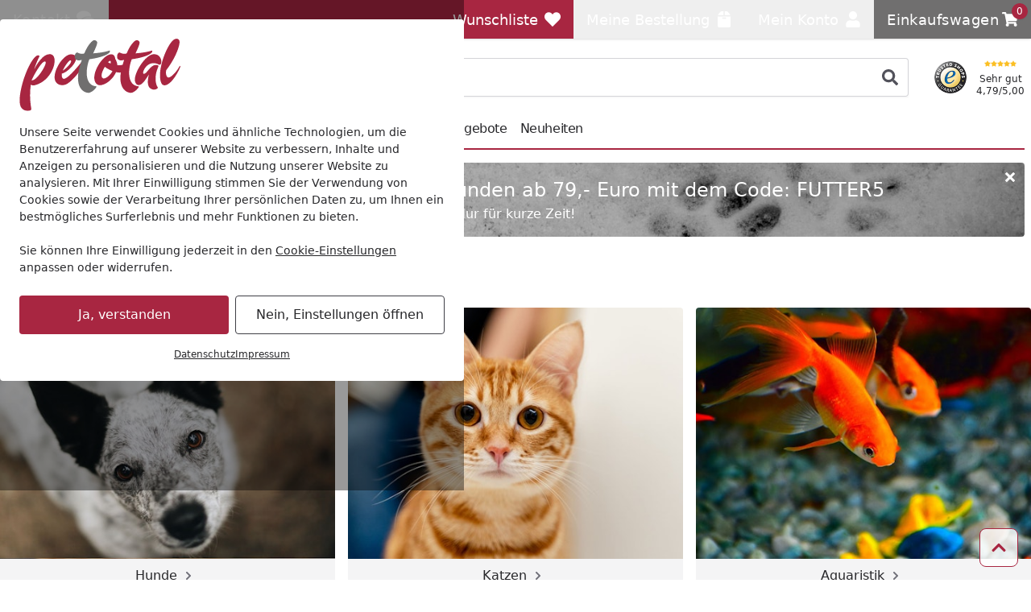

--- FILE ---
content_type: text/html; charset=UTF-8
request_url: https://www.petotal.de/
body_size: 42409
content:
 
    <!doctype html>
    <html lang="de" data-locale="de_DE">
        <head>
                
<meta charset="utf-8" />
<meta name="viewport" content="width=device-width, initial-scale=1, user-scalable=yes" />
    <meta name="title" content="Alles für&#039;s Haustier. Beste Marken zu fairen Preisen | petotal" />
    <meta name="description" content="Tierzubehör online kaufen ⭐ Günstige Preise ✅ Gratis-Versand ab 59€ ✅ Zahlung per PayPal ✅ Bestellen Sie Ihr Tierfutter günstig im Onlineshop von petotal!" />
<meta name="generator" content="spryker" />
<meta name="robots" content="index,follow" />



    <meta name="apple-itunes-app" content="app-id=6468987755">

<meta http-equiv="X-UA-Compatible" content="IE=edge" />
<meta name="format-detection" content="telephone=no" />
    

                
<link rel="icon" type="image/x-icon" sizes="32x32" href="https://cdn.petotal.de/fav-icon/petotal_de.ico?hash=fe247f">
<link rel="shortcut icon" type="image/x-icon" sizes="32x32" href="https://cdn.petotal.de/fav-icon/petotal_de.ico?hash=fe247f">

<link rel="icon" type="image/png" sizes="16x16" href="https://cdn.petotal.de/fav-icon/petotal_de.png?w=16&amp;h=16&amp;hash=fe247f&amp;auto=format">
<link rel="icon" type="image/png" sizes="32x32" href="https://cdn.petotal.de/fav-icon/petotal_de.png?w=32&amp;h=32&amp;hash=fe247f&amp;auto=format">
<link rel="icon" type="image/png" sizes="64x64" href="https://cdn.petotal.de/fav-icon/petotal_de.png?w=64&amp;h=64&amp;hash=fe247f&amp;auto=format">
<link rel="icon" type="image/png" sizes="96x96" href="https://cdn.petotal.de/fav-icon/petotal_de.png?w=96&amp;h=96&amp;hash=fe247f&amp;auto=format">
<link rel="icon" type="image/png" sizes="128x128" href="https://cdn.petotal.de/fav-icon/petotal_de.png?w=128&amp;h=128&amp;hash=fe247f&amp;auto=format">
<link rel="icon" type="image/png" sizes="160x160" href="https://cdn.petotal.de/fav-icon/petotal_de.png?w=160&amp;h=160&amp;hash=fe247f&amp;auto=format">
<link rel="icon" type="image/png" sizes="196x196" href="https://cdn.petotal.de/fav-icon/petotal_de.png?w=196&amp;h=196&amp;hash=fe247f&amp;auto=format">
<link rel="icon" type="image/png" sizes="228x228" href="https://cdn.petotal.de/fav-icon/petotal_de.png?w=228&amp;h=228&amp;hash=fe247f&amp;auto=format">

<link rel="apple-touch-icon" sizes="57x57" href="https://cdn.petotal.de/fav-icon/petotal_de.png?w=57&amp;h=57&amp;hash=fe247f&amp;auto=format">
<link rel="apple-touch-icon" sizes="60x60" href="https://cdn.petotal.de/fav-icon/petotal_de.png?w=60&amp;h=60&amp;hash=fe247f&amp;auto=format">
<link rel="apple-touch-icon" sizes="72x72" href="https://cdn.petotal.de/fav-icon/petotal_de.png?w=72&amp;h=72&amp;hash=fe247f&amp;auto=format">
<link rel="apple-touch-icon" sizes="76x76" href="https://cdn.petotal.de/fav-icon/petotal_de.png?w=76&amp;h=76&amp;hash=fe247f&amp;auto=format">
<link rel="apple-touch-icon" sizes="114x114" href="https://cdn.petotal.de/fav-icon/petotal_de.png?w=114&amp;h=114&amp;hash=fe247f&amp;auto=format">
<link rel="apple-touch-icon" sizes="120x120" href="https://cdn.petotal.de/fav-icon/petotal_de.png?w=120&amp;h=120&amp;hash=fe247f&amp;auto=format">
<link rel="apple-touch-icon" sizes="144x144" href="https://cdn.petotal.de/fav-icon/petotal_de.png?w=144&amp;h=144&amp;hash=fe247f&amp;auto=format">
<link rel="apple-touch-icon" sizes="152x152" href="https://cdn.petotal.de/fav-icon/petotal_de.png?w=152&amp;h=152&amp;hash=fe247f&amp;auto=format">
<link rel="apple-touch-icon" sizes="180x180" href="https://cdn.petotal.de/fav-icon/petotal_de.png?w=180&amp;h=180&amp;hash=fe247f&amp;auto=format">

<style>
    .print-only, #cf-root { display: none }

        [x-cloak] { display: none !important; }

    :root {
        --color-primary-inverse: #ffffff;
        --color-primary: #a82641;
        --color-secondary-inverse: #ffffff;
        --color-secondary: #706f6f;
    }
</style>

<link rel="preload" href="https://cdn.petotal.de/assets/default/5a821df8d32e3dd7a16ed91ea238638eba303111.css" as="style" />
<link rel="stylesheet" href="https://cdn.petotal.de/assets/default/5a821df8d32e3dd7a16ed91ea238638eba303111.css"/>
    
                
            <link rel="canonical" href="https://www.petotal.de/" />
    
<link title="petotal Suche"
      type="application/opensearchdescription+xml"
      rel="search"
      href="https://www.petotal.de/opensearch.xml" />

    <link rel="dns-prefetch" href="cdn.petotal.de" crossorigin />
    <link rel="preconnect" href="cdn.petotal.de" crossorigin />

    <script async src="https://www.petotal.de/day-manager/gtag/js?id=G-2JFM25R5CJ"></script>
    <script>
        window.dataLayer = window.dataLayer || [];
        function gtag(){dataLayer.push(arguments);}gtag('consent', 'default', {
            'ad_storage': 'denied',
            'ad_user_data': 'denied',
            'ad_personalization': 'denied',
            'analytics_storage': 'denied',
            'functionality_storage': 'denied',
            'personalization_storage': 'denied',
            'security_storage': 'granted',
        });
        gtag('js', new Date());
        gtag('config', 'G-2JFM25R5CJ', {
            server_container_url: 'https://www.petotal.de/day-manager',
        });

        window.addEventListener("cookie-consent", (event) => {
            gtag('consent', 'update', {
                'ad_storage': event.detail.performance ? 'granted' : 'denied',
                'ad_user_data': event.detail.performance ? 'granted' : 'denied',
                'ad_personalization': event.detail.performance ? 'granted' : 'denied',
                'analytics_storage': event.detail.performance ? 'granted' : 'denied',
                'functionality_storage': event.detail.functional ? 'granted' : 'denied',
                'personalization_storage': event.detail.performance ? 'granted' : 'denied',
                'security_storage': 'granted',
            });
        });
    </script>

<script>
    window.dayManagerLayerConfig = {
        batchPageId: new Date().getTime(),
        batchOrderingId: 1,
    };
    window.dayManagerLayer = window.dayManagerLayer || [];
    window.dayManagerLayer.push = function () {
        const events = [].slice.call(arguments, 0);
        events.map(function(event) {
            document.dispatchEvent(new CustomEvent(`day-manager-event:${event.event}`, {
                detail: event,
                bubbles: true,
                cancelable: true,
                composed: false
            }));
            sendEvent(event)
        });
        Array.prototype.push.apply(this, arguments);
        return true;
    }

    document.addEventListener("DOMContentLoaded", () => {
                const adsDiv = document.createElement('div')
        adsDiv.classList.add('ads-box');
        adsDiv.style.left = '0';
        adsDiv.style.top = '0';
        adsDiv.style.position = 'fixed';
        adsDiv.ariaHidden = 'true';
        document.body.appendChild(adsDiv);

        window.dayManagerLayer.push({ event: 'page_view', 'day-manager.start': new Date().getTime() });
            }, { once: true });

    window.addEventListener("cookie-consent", (event) => {
        window.dayManagerLayer.push({ event: 'page_view', 'consent': {
            'necessary': event.detail.necessary,
            'functional': event.detail.functional,
            'performance': event.detail.performance,
            'update': true,
        }});
    });

    function sendEvent(event) {
            }

    function getClientIdFromCookie() {
        const clientCookieValue = getCookie('dm-clid');
        if (clientCookieValue === undefined) return '';

        return clientCookieValue.split('.').slice(-2).join(".") || '';
    }

    function getCookie(name) {
        const value = `; ${document.cookie}`;
        const parts = value.split(`; ${name}=`);
        if (parts.length === 2) return parts.pop().split(';').shift();
    }
</script>



<script>
    window['__INITIAL_DATA'] = { stores: {} };
    window.theme = { current: 'petotal_de' };
</script>

<link rel="preload" as="script" href="https://cdn.petotal.de/assets/default/enquire.js-2.1.6/enquire.min.js" />
<link rel="preload" as="script" href="https://cdn.petotal.de/assets/default/scroll-lock-2.1.5/scroll-lock.min.js" />
<link rel="preload" as="script" href="https://cdn.petotal.de/assets/default/@alpinejs/collapse-3.14.1/cdn.min.js" />
<link rel="preload" as="script" href="https://cdn.petotal.de/assets/default/@alpinejs/focus-3.14.1/cdn.min.js" />
<link rel="preload" as="script" href="https://cdn.petotal.de/assets/default/@alpinejs/intersect-3.14.1/cdn.min.js" />
<link rel="preload" as="script" href="https://cdn.petotal.de/assets/default/@alpinejs/mask-3.14.1/cdn.min.js" />
<link rel="preload" as="script" href="https://cdn.petotal.de/assets/default/@alpinejs/persist-3.14.1/cdn.min.js" />
<link rel="preload" as="script" href="https://cdn.petotal.de/assets/default/alpinejs-3.14.1/cdn.min.js" />
<link rel="preload" as="script" href="https://cdn.petotal.de/assets/default/@splidejs/splide-4.1.4/splide.min.js" />
<link rel="preload" as="script" href="https://cdn.petotal.de/assets/default/panzoom-undefined/panzoom.min.js" />

<script src="https://cdn.petotal.de/assets/default/enquire.js-2.1.6/enquire.min.js" defer></script>
<script src="https://cdn.petotal.de/assets/default/scroll-lock-2.1.5/scroll-lock.min.js" defer></script>
<script src="https://cdn.petotal.de/assets/default/@splidejs/splide-4.1.4/splide.min.js" defer></script>
<script src="https://cdn.petotal.de/assets/default/@alpinejs/collapse-3.14.1/cdn.min.js" defer></script>
<script src="https://cdn.petotal.de/assets/default/@alpinejs/focus-3.14.1/cdn.min.js" defer></script>
<script src="https://cdn.petotal.de/assets/default/@alpinejs/intersect-3.14.1/cdn.min.js" defer></script>
<script src="https://cdn.petotal.de/assets/default/@alpinejs/mask-3.14.1/cdn.min.js" defer></script>
<script src="https://cdn.petotal.de/assets/default/@alpinejs/morph-3.14.1/cdn.min.js" defer></script>
<script src="https://cdn.petotal.de/assets/default/@alpinejs/persist-3.14.1/cdn.min.js" defer></script>
<script src="https://cdn.petotal.de/assets/default/alpinejs-3.14.1/cdn.min.js" defer></script>
<script src="https://cdn.petotal.de/assets/default/panzoom-undefined/panzoom.min.js" defer></script>

            <title>    Alles für&#039;s Haustier. Beste Marken zu fairen Preisen | petotal
</title>
        </head>
        <body x-noscript>

                            
    
     
            
    <div x-component="cookieConsent" x-data="cookieConsent({&quot;consent&quot;:{&quot;necessary&quot;:false,&quot;functional&quot;:false,&quot;performance&quot;:false,&quot;marketing&quot;:false},&quot;show&quot;:true,&quot;more&quot;:false})">
        <div
            x-scroll-lock="show"
            x-show="show"
                        class="fixed inset-0 flex items-center justify-center max-h-screen py-6 z-100"
        >
            <div class="absolute bg-black/40 h-screen w-full select-none z-0"></div>
            <div
                class="bg-white max-w-xl p-6 relative max-h-full rounded w-full z-10 overflow-y-auto"
                data-scroll-lock-scrollable
            >
                <div class="absolute inset-x-0 flex justify-end pr-4 -mt-1">
                    <button
                        x-on:click="more=false; show=false;"
                        x-show="showClose"
                        class="text-gray-500 hover:text-primary"
                    >
                        <span class="sr-only">Schließen</span>
                        
    <svg class="icon w-3 h-3"

        data-qa="component icon times" title=''>    <use href="#times" xlink:href="#times"></use></svg>
                    </button>
                </div>
                <div class="shrink">
                                        <img
                        alt="petotal_de Logo"
                        title="petotal_de"
                        src="https://cdn.petotal.de/shop/petotal_de.svg?hash=1f868c"
                        class="mb-4 max-w-[200px]"
                        width="200"
                        height="89.686098654709"
                        loading="eager"
                    >
                </div>
                <div x-show="more===false">
                    <div class="mt-2 mb-6 text-sm">
                        Unsere Seite verwendet Cookies und ähnliche Technologien, um die Benutzererfahrung auf unserer Website zu verbessern, Inhalte und Anzeigen zu personalisieren und die Nutzung unserer Website zu analysieren. Mit Ihrer Einwilligung stimmen Sie der Verwendung von Cookies sowie der Verarbeitung Ihrer persönlichen Daten zu, um Ihnen ein bestmögliches Surferlebnis und mehr Funktionen zu bieten.<br/><br/>Sie können Ihre Einwilligung jederzeit in den <a href="/datenschutz?cookie-consent=true" class="underline">Cookie-Einstellungen</a> anpassen oder widerrufen.
                    </div>
                    <div class="flex flex-col items-center md:flex-row md:space-x-2 md:space-y-0 space-y-2">
                        <form method="post" class="w-full" action="/k/eks" @submit.prevent="submitForm($el)">
                            <button class="button button-cookie-consent button-primary w-full">
                                Ja, verstanden
                            </button>
                                                            <input type="hidden" name="necessary" value="1"/>
                                                            <input type="hidden" name="performance" value="1"/>
                                                            <input type="hidden" name="marketing" value="1"/>
                                                        <input type="hidden" name="redirect" value="1" x-bind:value="0"/>
                        </form>

                        <form method="post" class="w-full" action="/k/eks">
                            <button
                                x-on:click.prevent="more=true"
                                class="button button-tertiary focus:ring-0 focus:text-gray-500 w-full"
                                x-text="'Nein, Einstellungen öffnen'"
                            >
                                Nein, nur Notwendige
                            </button>

                                                            <input type="hidden" name="necessary" value="1"/>
                                                            <input type="hidden" name="performance" value=""/>
                                                            <input type="hidden" name="marketing" value=""/>
                                                        <input type="hidden" name="redirect" value="1"/>
                        </form>
                    </div>
                    <div class="mt-4 flex gap-2 text-xs underline justify-center">
                        <a href="/datenschutz" class="hover:text-primary">Datenschutz</a>
                        <a href="/impressum" class="hover:text-primary">Impressum</a>
                    </div>
                </div>

                <template x-if="more===true">
                    <div class="flex flex-col">
                        
    <div class="tabs grow"

        data-qa="component tabs">    <div
        x-data="{
            tab: $persist(null).as('default-postion'),
            tabs: Array.from($refs.root.querySelectorAll('[data-tab]')).map(i => i.dataset.tab),
            select (value) { this.tab = value; },
        }"
        x-init="tab === null || !tabs.includes(tab) ? tab = tabs[0] : null"
        x-ref="root"
    >
        <nav
            aria-label="Tabs"
            class="flex items-center space-x-1"        >                                    <button
        id="cookie-consent-settings"
        x-on:click="select('cookie-consent-settings')"
        x-bind:aria-current="'cookie-consent-settings'===tab"
                    x-bind:class="'cookie-consent-settings'===tab ? 'button-primary' : 'bg-gray-100 hover:!bg-gray-50'"
                            class="!px-2 !text-sm button md:!px-3 md:w-auto rounded w-full"
                data-tab="cookie-consent-settings"
    >Einstellungen</button>
                                    <button
        id="cookie-consent-cookies"
        x-on:click="select('cookie-consent-cookies')"
        x-bind:aria-current="'cookie-consent-cookies'===tab"
                    x-bind:class="'cookie-consent-cookies'===tab ? 'button-primary' : 'bg-gray-100 hover:!bg-gray-50'"
                            class="!px-2 !text-sm button md:!px-3 md:w-auto rounded w-full"
                data-tab="cookie-consent-cookies"
    >Cookies</button>
                                    <button
        id="cookie-consent-guidelines"
        x-on:click="select('cookie-consent-guidelines')"
        x-bind:aria-current="'cookie-consent-guidelines'===tab"
                    x-bind:class="'cookie-consent-guidelines'===tab ? 'button-primary' : 'bg-gray-100 hover:!bg-gray-50'"
                            class="!px-2 !text-sm button md:!px-3 md:w-auto rounded w-full"
                data-tab="cookie-consent-guidelines"
    >Richtlinien</button>
                            </nav>
                                        <div class="pt-4 grow">
                                        <template x-if="'cookie-consent-settings' === tab">
        <div >
                                <div class="flex justify-between">
                <div class="font-bold pb-2">
                    Notwendig
                </div>
                <div x-on:changed="event => consent['necessary'] = event.detail">
                    
<div
    x-data="{ checked: true, disabled: true }"
    x-effect="$dispatch('changed', checked)"
    :key="'toggle-necessary'"
>
    <button
        x-bind:aria-checked="checked"
        x-bind:class="[checked ? 'bg-primary' : 'bg-gray-200', disabled ? 'opacity-50' : null]"
        x-on:click="disabled === false ? checked = !checked : null"
        class="relative inline-flex shrink-0 h-6 w-11 border-2 border-transparent rounded-full cursor-pointer transition-colors ease-in-out duration-200 focus:outline-none focus:ring-2 focus:ring-offset-2 focus:ring-primary"
        role="switch"
        type="button"
    >
        <span class="sr-only">
            Toggle
        </span>
        <span
            x-bind:class="checked ? 'translate-x-5' : 'translate-x-0'"
            aria-hidden="true"
            class="pointer-events-none inline-block h-5 w-5 rounded-full bg-white shadow transform ring-0 transition ease-in-out duration-200"
        ></span>
    </button>
    <template x-if="checked">
        <input
            name="necessary"
            value="1"
            type="hidden"
        />
    </template>
</div>
                </div>
            </div>
            <p class="text-gray-500 text-sm">
                Diese Cookies sind für eine gute Funktionalität unserer Website erforderlich und können in unserem System nicht ausgeschaltet werden.
            </p>
            <button x-on:click="select('cookie-consent-cookies')" class="hover:underline text-primary text-sm">Siehe zugehörige Cookie-Anbieter</button>
            <hr class="my-4" />
                    <div class="flex justify-between">
                <div class="font-bold pb-2">
                    Performance
                </div>
                <div x-on:changed="event => consent['performance'] = event.detail">
                    
<div
    x-data="{ checked: false, disabled: false }"
    x-effect="$dispatch('changed', checked)"
    :key="'toggle-performance'"
>
    <button
        x-bind:aria-checked="checked"
        x-bind:class="[checked ? 'bg-primary' : 'bg-gray-200', disabled ? 'opacity-50' : null]"
        x-on:click="disabled === false ? checked = !checked : null"
        class="relative inline-flex shrink-0 h-6 w-11 border-2 border-transparent rounded-full cursor-pointer transition-colors ease-in-out duration-200 focus:outline-none focus:ring-2 focus:ring-offset-2 focus:ring-primary"
        role="switch"
        type="button"
    >
        <span class="sr-only">
            Toggle
        </span>
        <span
            x-bind:class="checked ? 'translate-x-5' : 'translate-x-0'"
            aria-hidden="true"
            class="pointer-events-none inline-block h-5 w-5 rounded-full bg-white shadow transform ring-0 transition ease-in-out duration-200"
        ></span>
    </button>
    <template x-if="checked">
        <input
            name="performance"
            value="1"
            type="hidden"
        />
    </template>
</div>
                </div>
            </div>
            <p class="text-gray-500 text-sm">
                Wir verwenden diese Cookies, um statistische Informationen über unsere Website bereitzustellen. Sie werden zur Leistungsmessung und -verbesserung verwendet.
            </p>
            <button x-on:click="select('cookie-consent-cookies')" class="hover:underline text-primary text-sm">Siehe zugehörige Cookie-Anbieter</button>
            <hr class="my-4" />
                    <div class="flex justify-between">
                <div class="font-bold pb-2">
                    Marketing
                </div>
                <div x-on:changed="event => consent['marketing'] = event.detail">
                    
<div
    x-data="{ checked: false, disabled: false }"
    x-effect="$dispatch('changed', checked)"
    :key="'toggle-marketing'"
>
    <button
        x-bind:aria-checked="checked"
        x-bind:class="[checked ? 'bg-primary' : 'bg-gray-200', disabled ? 'opacity-50' : null]"
        x-on:click="disabled === false ? checked = !checked : null"
        class="relative inline-flex shrink-0 h-6 w-11 border-2 border-transparent rounded-full cursor-pointer transition-colors ease-in-out duration-200 focus:outline-none focus:ring-2 focus:ring-offset-2 focus:ring-primary"
        role="switch"
        type="button"
    >
        <span class="sr-only">
            Toggle
        </span>
        <span
            x-bind:class="checked ? 'translate-x-5' : 'translate-x-0'"
            aria-hidden="true"
            class="pointer-events-none inline-block h-5 w-5 rounded-full bg-white shadow transform ring-0 transition ease-in-out duration-200"
        ></span>
    </button>
    <template x-if="checked">
        <input
            name="marketing"
            value="1"
            type="hidden"
        />
    </template>
</div>
                </div>
            </div>
            <p class="text-gray-500 text-sm">
                Wir verwenden diese Cookies, um personalisierte Informationen über unsere Website bereitzustellen.
            </p>
            <button x-on:click="select('cookie-consent-cookies')" class="hover:underline text-primary text-sm">Siehe zugehörige Cookie-Anbieter</button>
            <hr class="my-4" />
                    </div>
    </template>
                                        <template x-if="'cookie-consent-cookies' === tab">
        <div >
                                        <div class="font-bold pb-2">
                Notwendig
            </div>
            <p class="pb-3 text-gray-500 text-sm">
                Diese Cookies sind für eine gute Funktionalität unserer Website erforderlich und können in unserem System nicht ausgeschaltet werden.
            </p>
            <div class="flex flex-col space-y-2.5 text-xs">
                                    <div
    x-data="{ show: false && $screen.mdAndUp }"
    x-init="$watch('show', () => $dispatch('data-area', ''))"
                data-qa="accordion"
>
            <button
                        x-on:click="show = !show;"
            type="button"
            class="w-full text-left flex items-center "
        >
            <span
                x-show="!show"
                
            >
                                            
    <svg class="icon w-3 h-3 text-gray-500"

        data-qa="component icon plus" title=''>    <use href="#plus" xlink:href="#plus"></use></svg>
                                    </span>
            <span
                x-show="show"
                x-cloak
            >
                                            
    <svg class="icon w-3 h-3 text-gray-500"

        data-qa="component icon minus" title=''>    <use href="#minus" xlink:href="#minus"></use></svg>
                                    </span>
            <span
                class="flex flex-col p-2 pl-2 inline-block"
                data-qa="accordion-title"
            >
                                            <span>petotal</span>
                            <span class="text-xs text-gray-600 [&>p]:text-xs">Shopsytem Cookies</span>
                                    </span>
        </button>
    
    <div
        x-show="show"
        x-cloak
        class="space-y-1 overflow-x-auto mt-2"        data-qa="accordion-content"
    >
                                                                    <ul class="p-2 bg-gray-50">
                                    <li>
                                        <span class="font-medium">Name:</span>
                                        www-petotal-de
                                    </li>
                                    <li>
                                        <span class="font-medium">Herkunft:</span>
                                        petotal
                                    </li>
                                    <li>
                                        <span class="font-medium">Gültigkeit:</span>
                                        1 Monat
                                    </li>
                                    <li class="pt-2 [&>p]:text-xs">
                                        Speichert Sitzungsdaten für Login, Warenkorb und Zahlungsvorgang.
                                    </li>
                                </ul>
                                                            <ul class="p-2 bg-gray-50">
                                    <li>
                                        <span class="font-medium">Name:</span>
                                        kos-cid
                                    </li>
                                    <li>
                                        <span class="font-medium">Herkunft:</span>
                                        petotal
                                    </li>
                                    <li>
                                        <span class="font-medium">Gültigkeit:</span>
                                        1 Jahr
                                    </li>
                                    <li class="pt-2 [&>p]:text-xs">
                                        Dieses Cookie wird verwendet, um anonyme Informationen darüber zu sammeln, wie Besucher unsere Website nutzen.
                                    </li>
                                </ul>
                                                            <ul class="p-2 bg-gray-50">
                                    <li>
                                        <span class="font-medium">Name:</span>
                                        cookie-consent
                                    </li>
                                    <li>
                                        <span class="font-medium">Herkunft:</span>
                                        petotal
                                    </li>
                                    <li>
                                        <span class="font-medium">Gültigkeit:</span>
                                        1 Jahr
                                    </li>
                                    <li class="pt-2 [&>p]:text-xs">
                                        Dieses Cookie speichert Ihre Cookie-Einstellungen für diese Website. Diese können Sie jederzeit ändern oder Ihre Einwilligung widerrufen .
                                    </li>
                                </ul>
                                                        </div>
</div>
                                                </div>
            <hr class="mb-4 mt-6" />
                    <div class="font-bold pb-2">
                Performance
            </div>
            <p class="pb-3 text-gray-500 text-sm">
                Wir verwenden diese Cookies, um statistische Informationen über unsere Website bereitzustellen. Sie werden zur Leistungsmessung und -verbesserung verwendet.
            </p>
            <div class="flex flex-col space-y-2.5 text-xs">
                                    <div
    x-data="{ show: false && $screen.mdAndUp }"
    x-init="$watch('show', () => $dispatch('data-area', ''))"
                data-qa="accordion"
>
            <button
                        x-on:click="show = !show;"
            type="button"
            class="w-full text-left flex items-center "
        >
            <span
                x-show="!show"
                
            >
                                            
    <svg class="icon w-3 h-3 text-gray-500"

        data-qa="component icon plus" title=''>    <use href="#plus" xlink:href="#plus"></use></svg>
                                    </span>
            <span
                x-show="show"
                x-cloak
            >
                                            
    <svg class="icon w-3 h-3 text-gray-500"

        data-qa="component icon minus" title=''>    <use href="#minus" xlink:href="#minus"></use></svg>
                                    </span>
            <span
                class="flex flex-col p-2 pl-2 inline-block"
                data-qa="accordion-title"
            >
                                            <span>Emarsys</span>
                            <span class="text-xs text-gray-600 [&>p]:text-xs">Emarsys Service</span>
                                    </span>
        </button>
    
    <div
        x-show="show"
        x-cloak
        class="space-y-1 overflow-x-auto mt-2"        data-qa="accordion-content"
    >
                                                                    <ul class="p-2 bg-gray-50">
                                    <li>
                                        <span class="font-medium">Name:</span>
                                        scarab.visitor
                                    </li>
                                    <li>
                                        <span class="font-medium">Herkunft:</span>
                                        Emarsys
                                    </li>
                                    <li>
                                        <span class="font-medium">Gültigkeit:</span>
                                        1 Jahr
                                    </li>
                                    <li class="pt-2 [&>p]:text-xs">
                                        Dieser Cookie erfasst die Besucher-ID, die den Besucher während der Sitzungen identifiziert. Seine Lebenszeit beträgt ein Jahr.
                                    </li>
                                </ul>
                                                            <ul class="p-2 bg-gray-50">
                                    <li>
                                        <span class="font-medium">Name:</span>
                                        scarab.profile
                                    </li>
                                    <li>
                                        <span class="font-medium">Herkunft:</span>
                                        Emarsys
                                    </li>
                                    <li>
                                        <span class="font-medium">Gültigkeit:</span>
                                        Sitzung
                                    </li>
                                    <li class="pt-2 [&>p]:text-xs">
                                        scarab.profile - Dieser Cookie erfasst Informationen zum Nutzerprofil, Produkte, nach denen gesucht wurde, etc. Zudem erfasst er Leistungsmetriken unserer Skripte - wie schnell sie geladen und ausgeführt werden, etc. Die Informationen, die in diesem Cookie erfasst werden, sind verschlüsselt
                                    </li>
                                </ul>
                                                        </div>
</div>
                                            <hr class="mb-4 mt-6" />
                                                        <div
    x-data="{ show: false && $screen.mdAndUp }"
    x-init="$watch('show', () => $dispatch('data-area', ''))"
                data-qa="accordion"
>
            <button
                        x-on:click="show = !show;"
            type="button"
            class="w-full text-left flex items-center "
        >
            <span
                x-show="!show"
                
            >
                                            
    <svg class="icon w-3 h-3 text-gray-500"

        data-qa="component icon plus" title=''>    <use href="#plus" xlink:href="#plus"></use></svg>
                                    </span>
            <span
                x-show="show"
                x-cloak
            >
                                            
    <svg class="icon w-3 h-3 text-gray-500"

        data-qa="component icon minus" title=''>    <use href="#minus" xlink:href="#minus"></use></svg>
                                    </span>
            <span
                class="flex flex-col p-2 pl-2 inline-block"
                data-qa="accordion-title"
            >
                                            <span>Google</span>
                            <span class="text-xs text-gray-600 [&>p]:text-xs">Google Service</span>
                                    </span>
        </button>
    
    <div
        x-show="show"
        x-cloak
        class="space-y-1 overflow-x-auto mt-2"        data-qa="accordion-content"
    >
                                                                    <ul class="p-2 bg-gray-50">
                                    <li>
                                        <span class="font-medium">Name:</span>
                                        _ga_*
                                    </li>
                                    <li>
                                        <span class="font-medium">Herkunft:</span>
                                        Google
                                    </li>
                                    <li>
                                        <span class="font-medium">Gültigkeit:</span>
                                        1 Jahr
                                    </li>
                                    <li class="pt-2 [&>p]:text-xs">
                                        Dieses Cookie wird von Google verwendet, um anonyme Informationen darüber zu sammeln, wie Besucher unsere Website nutzen. <a href="https://business.safety.google/privacy/" class="text-primary" hover:text-gray-700="" target="_blank">Google’s Privacy &amp; Terms site</a><br><br><p>Datenverarbeitungszwecke</p><p>Marketing</p><p>Analyse</p><p>Optimierung</p><p>Werbung</p><p><br>Verarbeitendes Unternehmen</p><p>Google Ireland Limited</p><p>Google Building Gordon House, 4 Barrow St, Dublin, D04 E5W5, Ireland</p><p><br>Datenschutzbeauftragter der verarbeitenden Firma</p><p>Nachfolgend finden Sie die E-Mail-Adresse des Datenschutzbeauftragten des verarbeitenden Unternehmens.</p><p>https://support.google.com/policies/contact/general_privacy_form</p>
                                    </li>
                                </ul>
                                                            <ul class="p-2 bg-gray-50">
                                    <li>
                                        <span class="font-medium">Name:</span>
                                        _ga
                                    </li>
                                    <li>
                                        <span class="font-medium">Herkunft:</span>
                                        Google
                                    </li>
                                    <li>
                                        <span class="font-medium">Gültigkeit:</span>
                                        2 Jahr
                                    </li>
                                    <li class="pt-2 [&>p]:text-xs">
                                        <p>Dieses Cookie wird von Google verwendet, um anonyme Informationen darüber zu sammeln, wie Besucher unsere Website nutzen. <a href="https://business.safety.google/privacy/" class="text-primary" hover:text-gray-700="" target="_blank">Google’s Privacy &amp; Terms site</a><br><br></p><p>Datenverarbeitungszwecke</p><p>Marketing</p><p>Analyse</p><p>Optimierung</p><p>Werbung</p><p><br>Verarbeitendes Unternehmen</p><p>Google Ireland Limited</p><p>Google Building Gordon House, 4 Barrow St, Dublin, D04 E5W5, Ireland</p><p><br>Datenschutzbeauftragter der verarbeitenden Firma</p><p>Nachfolgend finden Sie die E-Mail-Adresse des Datenschutzbeauftragten des verarbeitenden Unternehmens.</p><p>https://support.google.com/policies/contact/general_privacy_form</p>
                                    </li>
                                </ul>
                                                        </div>
</div>
                                                </div>
            <hr class="mb-4 mt-6" />
                    <div class="font-bold pb-2">
                Marketing
            </div>
            <p class="pb-3 text-gray-500 text-sm">
                Wir verwenden diese Cookies, um personalisierte Informationen über unsere Website bereitzustellen.
            </p>
            <div class="flex flex-col space-y-2.5 text-xs">
                                    <div
    x-data="{ show: false && $screen.mdAndUp }"
    x-init="$watch('show', () => $dispatch('data-area', ''))"
                data-qa="accordion"
>
            <button
                        x-on:click="show = !show;"
            type="button"
            class="w-full text-left flex items-center "
        >
            <span
                x-show="!show"
                
            >
                                            
    <svg class="icon w-3 h-3 text-gray-500"

        data-qa="component icon plus" title=''>    <use href="#plus" xlink:href="#plus"></use></svg>
                                    </span>
            <span
                x-show="show"
                x-cloak
            >
                                            
    <svg class="icon w-3 h-3 text-gray-500"

        data-qa="component icon minus" title=''>    <use href="#minus" xlink:href="#minus"></use></svg>
                                    </span>
            <span
                class="flex flex-col p-2 pl-2 inline-block"
                data-qa="accordion-title"
            >
                                            <span>Facebook</span>
                            <span class="text-xs text-gray-600 [&>p]:text-xs">Facebook Service</span>
                                    </span>
        </button>
    
    <div
        x-show="show"
        x-cloak
        class="space-y-1 overflow-x-auto mt-2"        data-qa="accordion-content"
    >
                                                                    <ul class="p-2 bg-gray-50">
                                    <li>
                                        <span class="font-medium">Name:</span>
                                        _fbp
                                    </li>
                                    <li>
                                        <span class="font-medium">Herkunft:</span>
                                        Facebook
                                    </li>
                                    <li>
                                        <span class="font-medium">Gültigkeit:</span>
                                        3 Monate
                                    </li>
                                    <li class="pt-2 [&>p]:text-xs">
                                        <p>Dies ist eine Tracking-Technologie, die von Facebook angeboten und von anderen Facebook-Diensten verwendet wird. Es wird verwendet, um Interaktionen von Besuchern mit Websites ("Ereignisse") zu verfolgen, nachdem sie auf eine auf Facebook oder anderen von Meta bereitgestellten Diensten geschaltete Anzeige geklickt haben ("Conversion").</p><p>Datenverarbeitungszwecke</p><p>Analyse</p><p>Marketing</p><p>Retargeting</p><p>Werbung</p><p>Conversion Tracking</p><p>Personalisierung</p><p><div><br>Verarbeitendes Unternehmen</div><div>Meta Platforms Ireland Ltd.</div><div>4 Grand Canal Square, Grand Canal Harbour, Dublin, D02, Ireland<br><br></div><div>Datenschutzbeauftragter der verarbeitenden Firma</div><div>Nachfolgend finden Sie die E-Mail-Adresse des Datenschutzbeauftragten des verarbeitenden Unternehmens.</div><div>https://www.facebook.com/help/contact/1650115808681298</div><div><br></div></p>
                                    </li>
                                </ul>
                                                        </div>
</div>
                                            <hr class="mb-4 mt-6" />
                                                        <div
    x-data="{ show: false && $screen.mdAndUp }"
    x-init="$watch('show', () => $dispatch('data-area', ''))"
                data-qa="accordion"
>
            <button
                        x-on:click="show = !show;"
            type="button"
            class="w-full text-left flex items-center "
        >
            <span
                x-show="!show"
                
            >
                                            
    <svg class="icon w-3 h-3 text-gray-500"

        data-qa="component icon plus" title=''>    <use href="#plus" xlink:href="#plus"></use></svg>
                                    </span>
            <span
                x-show="show"
                x-cloak
            >
                                            
    <svg class="icon w-3 h-3 text-gray-500"

        data-qa="component icon minus" title=''>    <use href="#minus" xlink:href="#minus"></use></svg>
                                    </span>
            <span
                class="flex flex-col p-2 pl-2 inline-block"
                data-qa="accordion-title"
            >
                                            <span>Microsoft Advertising</span>
                            <span class="text-xs text-gray-600 [&>p]:text-xs">Microsoft Advertising Service</span>
                                    </span>
        </button>
    
    <div
        x-show="show"
        x-cloak
        class="space-y-1 overflow-x-auto mt-2"        data-qa="accordion-content"
    >
                                                                    <ul class="p-2 bg-gray-50">
                                    <li>
                                        <span class="font-medium">Name:</span>
                                        _uetsid
                                    </li>
                                    <li>
                                        <span class="font-medium">Herkunft:</span>
                                        Microsoft Advertising
                                    </li>
                                    <li>
                                        <span class="font-medium">Gültigkeit:</span>
                                        1 Tag
                                    </li>
                                    <li class="pt-2 [&>p]:text-xs">
                                        Dieses Cookie wird von Bing verwendet, um anonyme Informationen darüber zu sammeln, wie Besucher unsere Website nutzen.<br><br><div>Datenverarbeitungszwecke</div><div>Diese Liste stellt die Zwecke der Datenerhebung und -verarbeitung dar.</div><div>Analyse</div><div>Conversion Tracking</div><div>Remarketing<br>Retargeting</div><div>Universelles Event-Tracking</div><br><div>Verarbeitendes Unternehmen</div><div>Microsoft Corporation</div><div>One Microsoft Way, Redmond, WA 98052-6399, USA</div><div>Datenschutzbeauftragter der verarbeitenden Firma</div><div>Nachfolgend finden Sie die E-Mail-Adresse des Datenschutzbeauftragten des verarbeitenden Unternehmens.</div><div>https://aka.ms/privacyresponse</div>
                                    </li>
                                </ul>
                                                            <ul class="p-2 bg-gray-50">
                                    <li>
                                        <span class="font-medium">Name:</span>
                                        MUID
                                    </li>
                                    <li>
                                        <span class="font-medium">Herkunft:</span>
                                        Microsoft Advertising
                                    </li>
                                    <li>
                                        <span class="font-medium">Gültigkeit:</span>
                                        1 Jahr
                                    </li>
                                    <li class="pt-2 [&>p]:text-xs">
                                        Weitgehend von Microsoft als eindeutige Benutzer-ID verwendet. Das Cookie ermöglicht Benutzer-Tracking durch Synchronisieren der ID in vielen Microsoft-Domänen.<br><div><br></div><div>Datenverarbeitungszwecke</div><div>Diese Liste stellt die Zwecke der Datenerhebung und -verarbeitung dar.</div><div>Analyse</div><div>Conversion Tracking</div><div>Remarketing<br>Retargeting</div><div>Universelles Event-Tracking</div><br><div>Verarbeitendes Unternehmen</div><div>Microsoft Corporation</div><div>One Microsoft Way, Redmond, WA 98052-6399, USA</div><div>Datenschutzbeauftragter der verarbeitenden Firma</div><div>Nachfolgend finden Sie die E-Mail-Adresse des Datenschutzbeauftragten des verarbeitenden Unternehmens.</div><div>https://aka.ms/privacyresponse</div><div><br></div>
                                    </li>
                                </ul>
                                                            <ul class="p-2 bg-gray-50">
                                    <li>
                                        <span class="font-medium">Name:</span>
                                        _uetvid
                                    </li>
                                    <li>
                                        <span class="font-medium">Herkunft:</span>
                                        Microsoft Advertising
                                    </li>
                                    <li>
                                        <span class="font-medium">Gültigkeit:</span>
                                        13 Monate
                                    </li>
                                    <li class="pt-2 [&>p]:text-xs">
                                        Dieses Cookie wird von Bing verwendet, um anonyme Informationen darüber zu sammeln, wie Besucher unsere Website nutzen.<br><br><div>Datenverarbeitungszwecke</div><div>Diese Liste stellt die Zwecke der Datenerhebung und -verarbeitung dar.</div><div>Analyse</div><div>Conversion Tracking</div><div>Remarketing<br>Retargeting</div><div>Universelles Event-Tracking</div><br><div>Verarbeitendes Unternehmen</div><div>Microsoft Corporation</div><div>One Microsoft Way, Redmond, WA 98052-6399, USA</div><div>Datenschutzbeauftragter der verarbeitenden Firma</div><div>Nachfolgend finden Sie die E-Mail-Adresse des Datenschutzbeauftragten des verarbeitenden Unternehmens.</div><div>https://aka.ms/privacyresponse</div>
                                    </li>
                                </ul>
                                                        </div>
</div>
                                                </div>
            <hr class="mb-4 mt-6" />
                    </div>
    </template>
                                        <template x-if="'cookie-consent-guidelines' === tab">
        <div >
                     
            <div class="layout-container px-2 xl:px-0"><div class="neos-contentcollection">
<div class="neos-nodetypes-text">
	<div><p>Aktualisiert: 02.01.2025, 10:30 Uhr</p><h2>Was sind Cookies?</h2><p>Cookies und ähnliche Technologien sind sehr kleine Textdokumente oder Codeteile, die oft einen eindeutigen Identifikationscode enthalten. Wenn Sie eine Website besuchen oder eine mobile Anwendung verwenden, bittet ein Computer Ihren Computer oder Ihr mobiles Gerät um die Erlaubnis, diese Datei auf Ihrem Computer oder mobilen Gerät zu speichern und Zugang zu Informationen zu erhalten. Informationen, die durch Cookies und ähnliche Technologien gesammelt werden, können das Datum und die Uhrzeit des Besuchs sowie die Art und Weise, wie Sie eine bestimmte Website oder mobile Anwendung nutzen, beinhalten.</p><h2>Warum verwenden wir Cookies?</h2><p>Cookies sorgen dafür, dass Sie während Ihres Besuchs in unserem Online-Shop eingeloggt bleiben, alle Artikel in Ihrem Warenkorb gespeichert bleiben, Sie sicher einkaufen können und die Website weiterhin reibungslos funktioniert. Die Cookies stellen auch sicher, dass wir sehen können, wie unsere Website genutzt wird und wie wir sie verbessern können. Darüber hinaus können je nach Ihren Präferenzen unsere eigenen Cookies verwendet werden, um Ihnen gezielte Werbung zu präsentieren, die Ihren persönlichen Interessen entspricht.</p><h2>Welche Art von Cookies verwenden wir?</h2><h3>Notwendige Cookies</h3><p>Diese Cookies sind notwendig, damit die Website ordnungsgemäß funktioniert. Einige der folgenden Aktionen können mit diesen Cookies durchgeführt werden.- Speichern Sie Artikel in einem Warenkorb für Online-Käufe - Speichern Sie Ihre Cookie-Einstellungen für diese Website - Speichern von Spracheinstellungen - Melden Sie sich bei unserem Portal an. Wir müssen überprüfen, ob du eingeloggt bist.</p><h3>Performance cookies</h3><p>Diese Cookies werden verwendet, um statistische Informationen über die Nutzung unserer Website zu sammeln, auch Analyse-Cookies genannt. Wir verwenden diese Daten zur Leistungssteigerung und Webseitenoptimierung.</p><h3>Funktionale Cookies</h3><p>Diese Cookies ermöglichen mehr Funktionalität für unsere Website-Besucher. Diese Cookies können von unseren externen Dienstleistern oder unserer eigenen Website gesetzt werden. Die folgenden Funktionalitäten können aktiviert werden oder auch nicht, wenn Sie diese Kategorie akzeptieren.- Live-Chat-Dienste- Online-Videos ansehen- Social Media Sharing-Buttons- Melden Sie sich mit Social Media auf unserer Website an.</p><h3>Werbung / Tracking Cookies</h3><p>Diese Cookies werden von externen Werbepartnern gesetzt und dienen der Profilerstellung und Datenverfolgung über mehrere Websites hinweg. Wenn Sie diese Cookies akzeptieren, können wir unsere Werbung auf anderen Websites basierend auf Ihrem Benutzerprofil und Ihren Präferenzen anzeigen. Diese Cookies speichern auch Daten darüber, wie viele Besucher unsere Werbung gesehen oder angeklickt haben, um Werbekampagnen zu optimieren.</p><h3>Wie kann ich Cookies ausschalten oder entfernen?</h3><p>Sie können sich für alle außer den notwendigen Cookies entscheiden. In den Einstellungen des Browsers können Sie die Einstellungen so ändern, dass Cookies blockiert werden. In den meisten Browsern finden Sie in der sogenannten "Hilfe-Funktion" eine Erklärung, wie Sie dies tun können. Wenn Sie die Cookies jedoch blockieren, ist es möglich, dass Sie nicht alle technischen Funktionen unserer Website nutzen können und dass dies negative Auswirkungen auf Ihr Nutzererlebnis haben kann.</p></div>
</div></div></div>
    
                    </div>
    </template>
                                </div>
                                </div>
</div>
                        <div class="flex items-center space-x-2 mt-1.5">
                            <form method="post" action="/k/eks" @submit.prevent="submitForm($el)">
                                <button class="!px-2 !text-sm button button-cookie-consent button-primary md:grow md:px-3 md:w-auto w-full">
                                    Alle akzeptieren
                                </button>

                                                                    <input type="hidden" name="necessary" value="1"/>
                                                                    <input type="hidden" name="performance" value="1"/>
                                                                    <input type="hidden" name="marketing" value="1"/>
                                                            </form>

                            <form method="post" action="/k/eks" @submit.prevent="submitForm($el)">
                                <button class="!px-2 !text-sm button button-secondary md:grow md:px-3 md:w-auto w-full">
                                    Auswahl Speichern
                                </button>

                                                                    <input type="hidden" name="necessary" x-bind:value="1"/>
                                                                    <input type="hidden" name="performance" x-bind:value="consent.performance ? 1 : 0"/>
                                                                    <input type="hidden" name="marketing" x-bind:value="consent.marketing ? 1 : 0"/>
                                                            </form>

                            <form method="post" action="/k/eks" @submit.prevent="submitForm($el)">
                                <button class="!px-2 !text-xs button focus:ring-0 focus:text-gray-500 hover:underline md:!text-sm md:grow md:px-3 md:w-auto w-full">
                                    Nur Notwendige
                                </button>

                                                                    <input type="hidden" name="necessary" value="1"/>
                                                                    <input type="hidden" name="performance" value="0"/>
                                                                    <input type="hidden" name="marketing" value="0"/>
                                                            </form>
                        </div>
                    </div>
                </template>
            </div>
        </div>
    </div>

    
    <div
    x-data="slideoutStack"
    x-component="slideoutStack"
    x-init="$watch('items', items => $scrollLock(items.length > 0, items.length === 0))"
    x-on:keyup.escape.document.prevent="remove()"
></div>
    <div
    x-data="modalStack"
    x-component="modalStack"
    x-init="$watch('items', items => $scrollLock(items.length > 0, items.length === 0))"
    x-on:keyup.escape.document.prevent="remove()"
></div>

                                                        
    <header class="header print:hidden"

        data-qa="component header">    <div class="h-14 md:h-12"></div>
    
                <div class="mobile-app-banner"

        data-qa="component mobile-app-banner">        <div x-data="{
        expiryDate: $persist(null).as('expiryDateMobileAppBanner'),
        get isEnabled() {
            if (new Date() < this.expiryDate) return false;
            return 'android,ios'.replace(/\s+/g, '').split(',').indexOf(this.platform) !== -1
        },
        get url() {
            if (this.platform === 'ios') return 'https://apps.apple.com/de/app/petotal-shop-f%C3%BCr-haustiere/id6468987755';
            return 'https://play.google.com/store/apps/details?id=com.petotal.app&amp;hl=de_AT&amp;gl=US';
        },
        get platform() {
            let maxTouchPoints = window.navigator.maxTouchPoints;
            let userAgent = window.navigator.userAgent;
            if (/Android/i.test(userAgent)){
              return 'android';
            } else if ((!window.MSStream && !/X11|Linux|Windows/i.test(userAgent) && maxTouchPoints && maxTouchPoints > 0) || /iPhone|iPad|iPod/i.test(userAgent)) {
              return 'ios';
            }
        },
        close() {
           this.expiryDate = new Date().setDate(new Date().getDate() + 1);
        }
    }">
        <template x-if="isEnabled">
            <div class="flex items-center p-2 gap-2 bg-gray-100">
               <button x-on:click="close()" type="button">
                   
    <svg class="icon h-4 w-4 text-gray-400"

        data-qa="component icon times-light" title=''>    <use href="#times-light" xlink:href="#times-light"></use></svg>
               </button>
               


            <img
             src='https://cdn.petotal.de/app_icon_petotal_de.png?w=100&amp;h=100&amp;auto=format' class='w-14 h-14 rounded-xl' title='' alt='' loading='lazy'
        />
                   <div class="flex flex-col">
                   <div class="text-sm leading-none">petotal-App</div>
                   <div class="text-xs leading-2">petotal</div>
                   <div class="text-[10px] leading-none">kostenlos - Im App Store</div>
               </div>
               <a href="https://apps.apple.com/de/app/petotal-shop-f%C3%BCr-haustiere/id6468987755" x-bind:href="url" target="_blank" class="ml-auto text-primary mx-2">Öffnen</a>
            </div>
        </template>
    </div>
</div>

        <div>
        <div
            class="bg-primary fixed top-0 w-full z-40"
            id="meta"
            data-scroll-lock-fill-gap
        >
            <div class="shadow layout-container">
                <div class="flex h-14 md:h-12 justify-between mx-0">
                    <div class="flex">
                        
    <div class="header-back"

        data-qa="component header-back">    </div>

                        
    <div class="navigation-mobile"

        data-qa="component navigation-mobile">    <div
        x-data="navigationMobile"
        x-component="siteNavigationMobile"
        x-on:site-navigation-data.window="$event => workerReceive($event.detail)"
        x-scroll-lock="open"
        x-init="$watch('open', value => $scrollLock(value))"
        class="h-full select-none md:hidden"
    >
        <div class="h-full text-white">
                            <button
                    x-bind:class="{'bg-white text-secondary': open }"
                    x-on:click="$nextTick(() => open=!open)"
                    x-on:click.outside="open=false"
                    class="flex h-full items-center px-4 relative text-lg tracking-wider"
                >
                    <span class="sr-only">Menü</span>
                    <span class="flex h-6 items-center justify-center w-6">
                                                
    <svg class="icon w-8 h-8 text-white"

        data-qa="component icon menu" title='' x-show='!open'>    <use href="#menu" xlink:href="#menu"></use></svg>

                                                
    <svg class="icon w-4 h-4 text-secondary"

        data-qa="component icon times" title='' x-show='open' x-cloak=''>    <use href="#times" xlink:href="#times"></use></svg>
                    </span>
                </button>
                    </div>
        <div
            x-show="open"
            class="bg-white"
            x-cloak
        >
                            <div
    x-computed-max-height="open"
    class="absolute h-screen md:h-auto md:pt-0 inset-x-0 pointer-events-none pt-14 top-0 z-50"
>
    <div x-on:click.stop class="bg-white h-full md:overflow-y-auto overflow-y-scroll pb-4 pointer-events-auto" data-scroll-lock-scrollable>
        <div class="layout-container">
                                    <div id="navigation-mobile-content">
                            
    <svg class="icon h-8 w-8 animate-spin mx-auto my-4"

        data-qa="component icon spinner" title=''>    <use href="#spinner" xlink:href="#spinner"></use></svg>
                        </div>
                        <div class="w-full text-center my-4">
                            <button
                                x-on:click="open = !open"
                                class="button button-tertiary w-max"
                            >
                                Navigation schließen
                            </button>
                        </div>
                            </div>
    </div>
</div>
                    </div>
    </div>
</div>

                        
    <div class="header-hotline bg-secondary flex"

        data-qa="component header-hotline" x-ignore>    </div>

                        
                <div class="header-contact"

        data-qa="component header-contact" x-data='{
        id: $id(&#039;contact&#039;),
        open() { $slideout.open(this.id) },
        close() { $slideout.close() },
        render(id) { return $slideout.stack.items.includes(id) },
        get active() { return $slideout.stack.active === this.id }
    }' x-component='contact'>            <div
        class="relative group flex bg-secondary h-full text-white z-10 md:hover:backdrop-brightness-90"
    >
        <button
            x-on:click="open()"
            class="flex h-full items-center px-4"
        >
                        <div class="absolute z-50 top-12 right-0 w-auto text-sm leading-tight text-white bg-secondary rounded-b shadow-md invisible group-hover:delay-300 group-hover:visible">
                <div class="hidden md:block space-y-2 whitespace-nowrap backdrop-brightness-90 px-2 first:pt-2 last:pb-2">
                    
                                            <div class="flex items-center">
                            <div class="mr-2 flex items-center justify-center rounded-full shrink-0">
                                
    <svg class="icon w-3 h-3 text-white"

        data-qa="component icon check" title=''>    <use href="#check" xlink:href="#check"></use></svg>
                            </div>
                            Service-Telefon
                        </div>
                                            <div class="flex items-center">
                            <div class="mr-2 flex items-center justify-center rounded-full shrink-0">
                                
    <svg class="icon w-3 h-3 text-white"

        data-qa="component icon check" title=''>    <use href="#check" xlink:href="#check"></use></svg>
                            </div>
                            Kontaktformular
                        </div>
                                            <div class="flex items-center">
                            <div class="mr-2 flex items-center justify-center rounded-full shrink-0">
                                
    <svg class="icon w-3 h-3 text-white"

        data-qa="component icon check" title=''>    <use href="#check" xlink:href="#check"></use></svg>
                            </div>
                            Häufige Fragen
                        </div>
                                    </div>
            </div>
            
            <span class="sr-only">Kontakt</span>

            <span class="hidden md:inline pr-2 text-lg tracking-wide font-medium z-20">
                Kontakt
            </span>

            <span class="h-6 w-6 flex items-center justify-center pointer-events-none">
                
    <svg class="icon h-6 w-6"

        data-qa="component icon comments" title=''>    <use href="#comments" xlink:href="#comments"></use></svg>
            </span>
        </button>
    </div>

    
    <template x-teleport="[x-component=slideoutStack]">
        <div
            x-data="slideout(id)"
            x-bind:x-component="'slideout-'+id"
            x-show="show"
            x-trap="show"
            class="fixed inset-0 overflow-hidden z-100"
        >
            <div class="absolute inset-0 overflow-hidden">
                <div
                    x-on:click="$slideout.close()"
                    class="bg-black/30 fixed inset-0"
                ></div>
                <div class="fixed inset-y-0 right-0 max-w-full flex w-4/5 md:w-[448px]"><div
                            x-computed-max-height="show"
                            x-show="show"
                            x-transition:enter="transform transition ease-in-out duration-500"
                            x-transition:enter-start="translate-x-full"
                            x-transition:enter-end="translate-x-0"
                            x-transition:leave="transform transition ease-in-out duration-300"
                            x-transition:leave-start="translate-x-0"
                            x-transition:leave-end="translate-x-full"
                            class="w-full h-full flex flex-col bg-white p-4"
                        ><div class="flex justify-between pb-4">    <span class="font-semibold">Kontakt</span>
<button
                                            x-on:click="$slideout.close()"
                                            type="button"
                                            class="relative rounded-md focus:outline-none"
                                        >
                                            <span class="sr-only">Slideout schließen</span>
    <svg class="icon w-6 h-6 shrink-0 hover:text-gray-500"

        data-qa="component icon times-light" title=''>    <use href="#times-light" xlink:href="#times-light"></use></svg>
<span class="absolute inset-0 -m-4 md:hidden"></span>
                                        </button></div><div
                                class="overflow-y-auto overscroll-none scroll-shadow"
                                data-scroll-lock-scrollable
                            >        <div class="grid grid-cols-1 gap-6 mb-4">
        
            
            
            
                <div class="contact-box h-full col-span-1 rounded border border-gray-300 bg-white p-4 cursor-pointer text-primary hover:shadow-lg"

        data-qa="component contact-box">    <div class="grid grid-cols-12 gap-4 h-full" x-data x-on:click.prevent="window.open('/kontakt', '_self')">
                    <div class="col-span-3 md:col-span-2 flex-nowrap mb-3 ml-2 mr-6 mt-1">
                <div class="flex items-center justify-center bg-gray-200 h-12 w-12 rounded-full">
                    
    <svg class="icon shrink-0 h-5 w-5"

        data-qa="component icon envelope-open-text" title=''>    <use href="#envelope-open-text" xlink:href="#envelope-open-text"></use></svg>
                </div>
            </div>
                <div class="col-span-9 md:col-span-10 flex-nowrap">
            <div class="text-primary text-xl md:text-2xl">
                Kontakt-Formular
            </div>
                            <div class="mt-4 text-gray-800">
                    Wir freuen uns auf Ihre Nachricht!
                </div>
                    </div>
    </div>
</div>

            
            
                    
        
                <div class="contact-box h-full col-span-1 rounded border border-gray-300 bg-white p-4 cursor-pointer text-primary hover:shadow-lg"

        data-qa="component contact-box">    <div class="grid grid-cols-12 gap-4 h-full" x-data x-on:click.prevent="window.open('/faq', '_self')">
                    <div class="col-span-3 md:col-span-2 flex-nowrap mb-3 ml-2 mr-6 mt-1">
                <div class="flex items-center justify-center bg-gray-200 h-12 w-12 rounded-full">
                    
    <svg class="icon shrink-0 h-5 w-5"

        data-qa="component icon question-circle" title=''>    <use href="#question-circle" xlink:href="#question-circle"></use></svg>
                </div>
            </div>
                <div class="col-span-9 md:col-span-10 flex-nowrap">
            <div class="text-primary text-xl md:text-2xl">
                Häufige Fragen
            </div>
                            <div class="mt-4 text-gray-800">
                    Finden Sie hier eine schnelle Antwort auf Ihre Frage.
                </div>
                    </div>
    </div>
</div>

            
                <div class="contact-box h-full col-span-1 rounded border border-gray-300 bg-white p-4 cursor-pointer text-primary hover:shadow-lg"

        data-qa="component contact-box">    <div class="grid grid-cols-12 gap-4 h-full" >
                    <div class="col-span-3 md:col-span-2 flex-nowrap mb-3 ml-2 mr-6 mt-1">
                <div class="flex items-center justify-center bg-gray-200 h-12 w-12 rounded-full">
                    
    <svg class="icon shrink-0 h-5 w-5"

        data-qa="component icon shopping-cart" title=''>    <use href="#shopping-cart" xlink:href="#shopping-cart"></use></svg>
                </div>
            </div>
                <div class="col-span-9 md:col-span-10 flex-nowrap">
            <div class="text-primary text-xl md:text-2xl">
                petotal-App
            </div>
                <span class="mt-4 text-gray-800">Hier können Sie unsere petotal-App herunterladen</span>
    <div class="flex gap-2 mt-2 justify-start">
                    <a
                class="hover:opacity-70 transition-all"
                href="https://apps.apple.com/de/app/petotal-shop-f%C3%BCr-haustiere/id6468987755"
                title="App Store"
                target="_blank"
            >
                


            <img
             src='https://cdn.petotal.de/assets/default/images/app-platforms/apple-store-17e1d5a0e12abece42a13d284bdc5c7806c593b6.svg' class='object-contain w-32' title='App Store' alt='App Store' loading='lazy' width='160' height='44'
        />
                </a>
                            <a
                class="hover:opacity-70 transition-all"
                href="https://play.google.com/store/apps/details?id=com.petotal.app&amp;hl=de_AT&amp;gl=US"
                title="Google Play"
                target="_blank"
            >
                


            <img
             src='https://cdn.petotal.de/assets/default/images/app-platforms/google-app-0e19c709961fae74426e71ab1456378f76f8b502.svg' class='object-contain w-32' title='Google Play' alt='Google Play' loading='lazy' width='160' height='44'
        />
                </a>
            </div>
        </div>
    </div>
</div>

        </div>
</div>

                            <div class="mt-auto"></div>
                        </div></div>
            </div>
        </div>
    </template></div>

                        </div>
                    <div class="flex">
                        
    <div class="header-search-mobile flex"

        data-qa="component header-search-mobile" x-data>    <div
        x-data="{ open: false }"
        x-scroll-lock="open"
        class="flex lg:hidden"
    >
                    <div class="text-white">
                <button
                    x-on:click="open=!open"
                    x-bind:class="{'bg-white text-secondary': open, 'bg-primary': !open}"
                    class="flex h-full items-center px-4 text-lg tracking-wider md:hidden"
                >
                    <span class="sr-only">Suche</span>
                    <span class="flex">
                        <span class="hidden sm:inline md:hidden pr-3">Suche</span>
                        <span class="h-6 w-6 flex items-center justify-center">
                                                        
    <svg class="icon w-5 h-5 shrink-0"

        data-qa="component icon search" title='' x-show='!open'>    <use href="#search" xlink:href="#search"></use></svg>

                                                        
    <svg class="icon w-4 h-4 shrink-0"

        data-qa="component icon times" title='' x-show='open' x-cloak=''>    <use href="#times" xlink:href="#times"></use></svg>
                        </span>
                    </span>
                </button>
            </div>
        
        <div
            x-show="open"
            x-on:click.outside="open=false"
            x-cloak
        >
            <div
    x-computed-max-height="open"
    class="absolute h-screen md:h-auto md:pt-0 inset-x-0 pointer-events-none pt-14 top-0 z-50"
>
    <div x-on:click.stop class="bg-white h-full md:overflow-y-auto overflow-y-scroll pb-4 pointer-events-auto" data-scroll-lock-scrollable>
        <div class="layout-container">
                                <div class="flex flex-col items-center md:p-0 md:shadow-lg p-4 pt-0 rounded-b-md">
                        <div
                            class="text-2xl mb-2 mt-3 md:hidden text-left w-full">Suche</div>
                        <form
                            x-data="search({ query: '' })"
                            x-on:click.outside="hide()"
                            class="lg:relative w-full z-20"
                            x-on:submit="onSubmit()"
                            action="https://www.petotal.de/suche"
                        >
                            <div class="flex items-center shadow-sm">
                                <label class="flex items-center relative w-full">
                                    <input
                                        x-model="query"
                                        x-effect="open && show()"
                                        x-on:focus="show()"
                                        x-on:input.debounce.500="query.length >= 2 ? search() : null"
                                        type="text"
                                        placeholder="Suchbegriff eingeben..."
                                        class="border border-gray-300 border-r-0 focus:border-gray-300 focus:ring-0 h-12 px-3 rounded-l w-full"
                                        autocomplete="off"
                                        name="q"
                                        value=""
                                    />
                                    <button
                                        type="button"
                                        x-cloak
                                        x-show="query.length"
                                        x-on:click="query = ''"
                                        class="absolute right-0 group w-12 h-12 shrink-0 border-y flex items-center justify-center text-kos-gray cursor-pointer bg-gray-100 transition-all"
                                    >
                                        <span class="sr-only">Suche leeren</span>
                                        
    <svg class="icon w-3 h-3 shrink-0"

        data-qa="component icon times" title=''>    <use href="#times" xlink:href="#times"></use></svg>
                                    </button>
                                </label>
                                <button
                                    x-bind:class="query.length ? 'bg-kos-gray text-white border-kos-gray' : 'bg-white text-gray-600'"
                                    class="w-12 h-12 shrink-0 border border-l-0 rounded-r flex items-center justify-center cursor-pointer transition-all"
                                    type="submit"
                                >
                                    <span class="sr-only">Produkt suchen</span>
                                    
    <svg class="icon shrink-0 h-5 w-5"

        data-qa="component icon search" title=''>    <use href="#search" xlink:href="#search"></use></svg>
                                </button>
                            </div>
                            <template x-if="isVisible && !isLoading">
                                <div x-html="body"></div>
                            </template>
                            <template x-if="!body">
                                <div class="mt-4 w-full">
                                     
                                </div>
                            </template>
                        </form>
                        <button
                            x-on:click="open = !open"
                            type="button"
                            class="button button-tertiary w-max my-4"
                        >
                            Suche schließen
                        </button>
                    </div>
                        </div>
    </div>
</div>
        </div>
    </div>
</div>

                        
                <div class="header-shopping-list md:relative z-10 h-full flex items-center md:hover:backdrop-brightness-90 cursor-pointer"

        data-qa="component header-shopping-list">    <a
        class="block h-full"
        href="/wunschliste"
        title="Wunschliste"
    >
        <div
            class="absolute z-10 bg-secondary group-hover:bg-primary flex h-5 items-center justify-center rounded-full right-1 top-2 md:top-1 shadow-sm text-white w-5"
            x-show="$store.shoppingList.count > 0"
            x-cloak
        >
            <span
                x-text="$store.shoppingList.count || 0"
                class="block font-medium pl-px text-xs"
            ></span>
        </div>
        <div class="flex h-full items-center px-4 text-white">
            <span class="sr-only">Wunschliste</span>
            <span class="hidden lg:inline pr-2 text-lg font-medium">Wunschliste</span>
            
    <svg class="icon w-5 h-5 shrink-0"

        data-qa="component icon heart" title=''>    <use href="#heart" xlink:href="#heart"></use></svg>
        </div>
    </a>
</div>

    
                        
    <div class="header-order-details"

        data-qa="component header-order-details" x-ignore>            <div class="inline-block h-full flex items-center relative group cursor-pointer md:hover:backdrop-brightness-90">
            <a
                class="block h-full"
                href="/meine-bestellung/login"
            >
                <div
                    class="absolute z-50 top-12 right-0 w-auto lg:w-full text-sm font-medium leading-tight text-white bg-primary rounded-b shadow-md invisible group-hover:delay-300 group-hover:visible"
                >
                    <div class="hidden md:block space-y-2 whitespace-nowrap backdrop-brightness-90 px-2 first:pt-2 last:pb-2">
                                                    <div class="flex items-center">
                                <div class="mr-2 flex items-center justify-center rounded-full shrink-0">
                                    
    <svg class="icon w-3 h-3 text-white"

        data-qa="component icon check" title=''>    <use href="#check" xlink:href="#check"></use></svg>
                                </div>
                                Retoure auslösen
                            </div>
                                                    <div class="flex items-center">
                                <div class="mr-2 flex items-center justify-center rounded-full shrink-0">
                                    
    <svg class="icon w-3 h-3 text-white"

        data-qa="component icon check" title=''>    <use href="#check" xlink:href="#check"></use></svg>
                                </div>
                                Rechnung ausdrucken
                            </div>
                                                    <div class="flex items-center">
                                <div class="mr-2 flex items-center justify-center rounded-full shrink-0">
                                    
    <svg class="icon w-3 h-3 text-white"

        data-qa="component icon check" title=''>    <use href="#check" xlink:href="#check"></use></svg>
                                </div>
                                Bestellstatus aufrufen
                            </div>
                                                    <div class="flex items-center">
                                <div class="mr-2 flex items-center justify-center rounded-full shrink-0">
                                    
    <svg class="icon w-3 h-3 text-white"

        data-qa="component icon check" title=''>    <use href="#check" xlink:href="#check"></use></svg>
                                </div>
                                Sendung verfolgen
                            </div>
                                            </div>
                </div>

                <button class="flex h-full items-center px-4 text-white">
                    <span class="sr-only">Meine Bestellung</span>
                    <span class="hidden lg:inline pr-2 text-lg font-medium">Meine Bestellung</span>
                    
    <svg class="icon w-5 h-5 shrink-0"

        data-qa="component icon box" title=''>    <use href="#box" xlink:href="#box"></use></svg>
                </button>
            </a>
        </div>
    </div>

                        
                <div class="header-customer-account md:relative z-10 h-full flex items-center md:hover:backdrop-brightness-90"

        data-qa="component header-customer-account">                                <div class="inline-block h-full flex items-center relative cursor-pointer">
                <a
                    class="block h-full"
                    href="/login"
                >
                    <button class="flex h-full items-center px-4 relative text-white group">
                        <span class="sr-only">Mein Konto</span>
                        <span class="hidden md:inline pr-2 text-lg font-medium">Mein Konto</span>
                        
    <svg class="icon w-5 h-5 shrink-0"

        data-qa="component icon user" title=''>    <use href="#user" xlink:href="#user"></use></svg>
                    </button>
                </a>
            </div>
            </div>

    
                        
    <div class="cart flex"

        data-qa="component cart">
    <div class="slideout"

        data-qa="component slideout" x-data='{
                id: &#039;cart&#039;,
                open() { $slideout.open(this.id) },
                close() { $slideout.close() },
                render(id) { return $slideout.stack.items.includes(id) },
                get active() { return $slideout.stack.active === this.id },

                quantity: 0,
                slideoutContent: &#039;&#039;,
                slideoutFooter: &#039;&#039;
            }' x-component='cart' x-on:cart-data.window='$event =&gt; {
                const data = $event.detail.json;
                quantity = data.quantity;
                slideoutContent = data.slideoutContent;
                slideoutFooter = data.slideoutFooter;
                window.dayManagerLayer.push(data.dayManagerDataLayer);
            }' x-on:successful-add-to-cart.window='workers.cart.handle()'>        
    <div class="cart-button h-full bg-secondary text-white"

        data-qa="component cart-button"><a
        x-on:click.prevent="$nextTick(() => open())"
        x-bind:class="active ? 'bg-white text-secondary' : ''"
        class="focus:outline-none flex h-full items-center px-4 relative text-lg tracking-wider md:hover:backdrop-brightness-90"
        href="/cart"
    >
        <span class="sr-only">Einkaufswagen</span>
        <div class="absolute bg-primary flex h-5 items-center justify-center m-1 right-0 rounded-full shadow-sm text-white top-0 w-5">
            <span
                x-text="quantity || 0"
                class="block font-medium pl-px text-xs"
            >0</span>
        </div>
        <span class="hidden pr-1 md:inline font-medium tracking-wide text-lg">
            Einkaufswagen
        </span>
    <svg class="icon h-5 w-5"

        data-qa="component icon shopping-cart" title=''>    <use href="#shopping-cart" xlink:href="#shopping-cart"></use></svg>
</a></div>

    
    <template x-teleport="[x-component=slideoutStack]">
        <div
            x-data="slideout(id)"
            x-bind:x-component="'slideout-'+id"
            x-show="show"
            x-trap="show"
            class="fixed inset-0 overflow-hidden z-100"
        >
            <div class="absolute inset-0 overflow-hidden">
                <div
                    x-on:click="$slideout.close()"
                    class="bg-black/30 fixed inset-0"
                ></div>
                <div class="fixed inset-y-0 right-0 max-w-full flex w-full md:w-[448px]"><div
                            x-computed-max-height="show"
                            x-show="show"
                            x-transition:enter="transform transition ease-in-out duration-500"
                            x-transition:enter-start="translate-x-full"
                            x-transition:enter-end="translate-x-0"
                            x-transition:leave="transform transition ease-in-out duration-300"
                            x-transition:leave-start="translate-x-0"
                            x-transition:leave-end="translate-x-full"
                            class="w-full h-full flex flex-col bg-white p-4"
                        ><div class="flex justify-between pb-4"><span class="font-semibold">Einkaufswagen</span><button
                                            x-on:click="$slideout.close()"
                                            type="button"
                                            class="relative rounded-md focus:outline-none"
                                        >
                                            <span class="sr-only">Slideout schließen</span>
    <svg class="icon w-6 h-6 shrink-0 hover:text-gray-500"

        data-qa="component icon times-light" title=''>    <use href="#times-light" xlink:href="#times-light"></use></svg>
<span class="absolute inset-0 -m-4 md:hidden"></span>
                                        </button></div><div
                                class="overflow-y-auto overscroll-none scroll-shadow"
                                data-scroll-lock-scrollable
                            ><div class="flex flex-col flex-auto justify-between">
                <div
                    x-show="!slideoutContent"
                    class="text-gray-600 bg-gray-100 rounded p-3 text-center"
                >
                    Wird geladen..
                </div>

                <div
                    x-show="slideoutContent"
                    x-html="slideoutContent"
                ></div>
            </div></div>

                            <div class="mt-auto"><div
                x-show="slideoutFooter"
                x-html="slideoutFooter"
            ></div></div>
                        </div></div>
            </div>
        </div>
    </template></div>
</div>
                    </div>
                </div>
            </div>
        </div>
    </div>

     
    
    <div class="layout-container md:pt-2 px-2 xl:px-0 relative z-20">
        <div class="flex items-center justify-between h-20 border-b md:border-0 relative z-10">
            
    <div class="header-logo"

        data-qa="component header-logo" x-ignore>    <a href="/">
        


            <img
             src='https://cdn.petotal.de/shop/petotal_de.svg?hash=1f868c' class='h-10 md:h-14 w-fit max-w-40' title='petotal Logo' alt='petotal Logo' loading='eager' width='200' height='90' fetchpriority='high'
        />
        </a>
</div>

            
    <div class="header-search grow"

        data-qa="component header-search">    <div class="pl-4 pr-8">
        <form
            x-data="search({ query: '' })"
            x-on:header-search-query.window="onSubmit(); $el.submit()"
            class="md:block hidden w-full relative z-0"
            x-on:submit="onSubmit()"
            x-on:click.outside="hide()"
            action="https://www.petotal.de/suche"
        >
            <div
                x-data="keyboardNavigation({
                    elements: [
                        () => document.querySelectorAll('#suggestion-products ul li a'),
                        () => document.querySelectorAll('#suggestion-links li a'),
                    ],
                })"
                x-init="$watch('isVisible', value => isActive = value)"
                x-component="keyboardNavigation"
            ></div>

            <div x-show="$screen.mdAndUp">
                                    <div class="flex items-center shadow-sm">
                        <label class="flex items-center relative w-full">
                            <input
                                x-on:focus="
                                    show();
                                    $component('keyboardNavigation').hasFocus = false;
                                "
                                x-on:blur="$component('keyboardNavigation').reset()"
                                x-on:input.debounce.500="query.length >= 2 ? search() : null"
                                x-model="query"
                                autocomplete="off"
                                class="border border-gray-300 border-r-0 focus:border-gray-300 focus:ring-0 h-12 px-3 rounded-l w-full"
                                id="catalog-search"
                                placeholder="Suchbegriff eingeben..."
                                name="q"
                                type="text"
                            />
                            <button
                                type="button"
                                x-cloak
                                x-show="query.length"
                                x-on:click="query = ''"
                                class="absolute right-0 group w-12 h-12 border-y flex items-center justify-center text-kos-gray cursor-pointer hover:bg-gray-100 transition"
                            >
                                <span class="sr-only">Suche leeren</span>
                                
    <svg class="icon w-3 h-3 group-hover:animate-pulse transition-all"

        data-qa="component icon times" title=''>    <use href="#times" xlink:href="#times"></use></svg>
                            </button>
                        </label>
                        <button
                            x-bind:class="query.length ? 'bg-kos-gray text-white border-kos-gray' : 'bg-white text-gray-600'"
                            class="w-12 h-12 group border border-l-0 rounded-r flex items-center justify-center cursor-pointer transition"
                            type="submit"
                        >
                            <span class="sr-only">Produkt suchen</span>
                            
    <svg class="icon w-5 h-5 group-hover:animate-pulse transition-all"

        data-qa="component icon search" title=''>    <use href="#search" xlink:href="#search"></use></svg>
                        </button>
                    </div>
                            </div>
            <template x-if="isVisible && !isLoading">
                                    <div class="lg:mt-2 lg:mx-0 absolute inset-x-0 mt-3 mx-1 z-10">
                        <div x-show="body" x-html="body" class="shadow-lg rounded border bg-white overflow-hidden"></div>
                        <template x-if="!body">
                            <div>
                                 
                            </div>
                        </template>
                    </div>
                            </template>
        </form>
    </div>
</div>

                            
                <div class="trusted-shops-badge flex-none"

        data-qa="component trusted-shops-badge" x-ignore>    <a href="https://www.trustedshops.de/bewertung/info_X1A907A9A2A61F64B3D1702061A215455.html"
       title="Zertifikat auf trustedshops.de anzeigen"
       target="_blank"
       rel="noopener noreferrer"
    >
        <div class="flex items-center justify-between">
            <img
                src="https://cdn.petotal.de/product/84ac23/trustedshop-badge.png?w=80&amp;h=80&amp;auto=format"
                class="block h-10 w-10 rounded-full object-cover"
                loading="lazy"
                width="42"
                height="42"
                title="Trusted Shops Badge"
                alt="Trusted Shops Badge"
            />
                                            <div class="flex flex-col text-sm text-center leading-tight ml-3">
                    <div class="flex justify-center py-1">
                                                                                                                
                                                        
    <svg class="icon w-2 h-2 inline text-yellow-400"

        data-qa="component icon star" title=''>    <use href="#star" xlink:href="#star"></use></svg>
                                                                                                                
                                                        
    <svg class="icon w-2 h-2 inline text-yellow-400"

        data-qa="component icon star" title=''>    <use href="#star" xlink:href="#star"></use></svg>
                                                                                                                
                                                        
    <svg class="icon w-2 h-2 inline text-yellow-400"

        data-qa="component icon star" title=''>    <use href="#star" xlink:href="#star"></use></svg>
                                                                                                                
                                                        
    <svg class="icon w-2 h-2 inline text-yellow-400"

        data-qa="component icon star" title=''>    <use href="#star" xlink:href="#star"></use></svg>
                                                                                                                
                                                        
    <svg class="icon w-2 h-2 inline text-yellow-400"

        data-qa="component icon star" title=''>    <use href="#star" xlink:href="#star"></use></svg>
                                            </div>
                    <span class="mt-1 text-xs font-medium">
                        Sehr gut
                    </span>
                    <span class="text-xs font-medium">
                        4,79/5,00
                    </span>
                </div>
                    </div>

                
    </a>
</div>

                        </div>

                    <div class="border-b-2 border-primary relative z-0">
                <div
                    x-data="navigation"
                    x-component="siteNavigation"
                    x-on:site-navigation-data.window="$event => workerReceive($event.detail)"
                    class="flex justify-between items-end"
                >
                     
    
    <div class="main-navigation flex flex-wrap"

        data-qa="component main-navigation">    
        
        <ul class="group hidden md:block" data-node-main>

            <li class="h-full relative" data-qa="navigation first-level">
                                    <span
                        x-cloak
                        x-on:click.outside="nodeHide(6404732, 0)"
                        x-on:click.stop="nodeShow(6404732, 0)"
                        x-show="$isTouch && idNavigationNode !== 6404732"
                        class="absolute inset-0"
                    ></span>
                                <a
                    x-on:mouseenter="nodeShow(6404732)"
                    x-on:mouseleave="nodeHide(6404732)"
                    class="hover:bg-primary hover:text-white flex font-medium h-full items-center px-2 py-3 rounded-t text-base text-center tracking-tight whitespace-nowrap"
                    href="/hund"
                    title="Hund"
                >Hund</a>
            </li>

                            <li
                    x-show="idNavigationNode===6404732"
                    x-cloak
                    id="navigation-node-6404732"
                >
                    <ul
                        x-on:click.stop="nodeShow(6404732, 0)"
                        x-on:mouseenter="nodeShow(6404732)"
                        x-on:mouseleave="nodeHide(6404732)"
                        x-bind:class="{ 'duration-75 group-hover:delay-300': $isTouch === false }"
                        x-bind:style="style"
                        x-show="$screen.mdAndUp"
                        class="absolute border-primary border-t-2 left-0 overflow-auto right-0 shadow-lg z-10"
                    >
                        <li class="w-full grid grid-cols-12 gap-8 bg-gradient-to-b border-b border-l border-r from-white to-gray-50 rounded-b p-6"></li>
                    </ul>
                </li>
            
        </ul>

    
        
        <ul class="group hidden md:block" data-node-main>

            <li class="h-full relative" data-qa="navigation first-level">
                                    <span
                        x-cloak
                        x-on:click.outside="nodeHide(6404640, 0)"
                        x-on:click.stop="nodeShow(6404640, 0)"
                        x-show="$isTouch && idNavigationNode !== 6404640"
                        class="absolute inset-0"
                    ></span>
                                <a
                    x-on:mouseenter="nodeShow(6404640)"
                    x-on:mouseleave="nodeHide(6404640)"
                    class="hover:bg-primary hover:text-white flex font-medium h-full items-center px-2 py-3 rounded-t text-base text-center tracking-tight whitespace-nowrap"
                    href="/katze"
                    title="Katze"
                >Katze</a>
            </li>

                            <li
                    x-show="idNavigationNode===6404640"
                    x-cloak
                    id="navigation-node-6404640"
                >
                    <ul
                        x-on:click.stop="nodeShow(6404640, 0)"
                        x-on:mouseenter="nodeShow(6404640)"
                        x-on:mouseleave="nodeHide(6404640)"
                        x-bind:class="{ 'duration-75 group-hover:delay-300': $isTouch === false }"
                        x-bind:style="style"
                        x-show="$screen.mdAndUp"
                        class="absolute border-primary border-t-2 left-0 overflow-auto right-0 shadow-lg z-10"
                    >
                        <li class="w-full grid grid-cols-12 gap-8 bg-gradient-to-b border-b border-l border-r from-white to-gray-50 rounded-b p-6"></li>
                    </ul>
                </li>
            
        </ul>

    
        
        <ul class="group hidden md:block" data-node-main>

            <li class="h-full relative" data-qa="navigation first-level">
                                    <span
                        x-cloak
                        x-on:click.outside="nodeHide(6404883, 0)"
                        x-on:click.stop="nodeShow(6404883, 0)"
                        x-show="$isTouch && idNavigationNode !== 6404883"
                        class="absolute inset-0"
                    ></span>
                                <a
                    x-on:mouseenter="nodeShow(6404883)"
                    x-on:mouseleave="nodeHide(6404883)"
                    class="hover:bg-primary hover:text-white flex font-medium h-full items-center px-2 py-3 rounded-t text-base text-center tracking-tight whitespace-nowrap"
                    href="/aquaristik"
                    title="Aquaristik"
                >Aquaristik</a>
            </li>

                            <li
                    x-show="idNavigationNode===6404883"
                    x-cloak
                    id="navigation-node-6404883"
                >
                    <ul
                        x-on:click.stop="nodeShow(6404883, 0)"
                        x-on:mouseenter="nodeShow(6404883)"
                        x-on:mouseleave="nodeHide(6404883)"
                        x-bind:class="{ 'duration-75 group-hover:delay-300': $isTouch === false }"
                        x-bind:style="style"
                        x-show="$screen.mdAndUp"
                        class="absolute border-primary border-t-2 left-0 overflow-auto right-0 shadow-lg z-10"
                    >
                        <li class="w-full grid grid-cols-12 gap-8 bg-gradient-to-b border-b border-l border-r from-white to-gray-50 rounded-b p-6"></li>
                    </ul>
                </li>
            
        </ul>

    
        
        <ul class="group hidden md:block" data-node-main>

            <li class="h-full relative" data-qa="navigation first-level">
                                    <span
                        x-cloak
                        x-on:click.outside="nodeHide(6404855, 0)"
                        x-on:click.stop="nodeShow(6404855, 0)"
                        x-show="$isTouch && idNavigationNode !== 6404855"
                        class="absolute inset-0"
                    ></span>
                                <a
                    x-on:mouseenter="nodeShow(6404855)"
                    x-on:mouseleave="nodeHide(6404855)"
                    class="hover:bg-primary hover:text-white flex font-medium h-full items-center px-2 py-3 rounded-t text-base text-center tracking-tight whitespace-nowrap"
                    href="/teich"
                    title="Teich"
                >Teich</a>
            </li>

                            <li
                    x-show="idNavigationNode===6404855"
                    x-cloak
                    id="navigation-node-6404855"
                >
                    <ul
                        x-on:click.stop="nodeShow(6404855, 0)"
                        x-on:mouseenter="nodeShow(6404855)"
                        x-on:mouseleave="nodeHide(6404855)"
                        x-bind:class="{ 'duration-75 group-hover:delay-300': $isTouch === false }"
                        x-bind:style="style"
                        x-show="$screen.mdAndUp"
                        class="absolute border-primary border-t-2 left-0 overflow-auto right-0 shadow-lg z-10"
                    >
                        <li class="w-full grid grid-cols-12 gap-8 bg-gradient-to-b border-b border-l border-r from-white to-gray-50 rounded-b p-6"></li>
                    </ul>
                </li>
            
        </ul>

    
        
        <ul class="group hidden md:block" data-node-main>

            <li class="h-full relative" data-qa="navigation first-level">
                                    <span
                        x-cloak
                        x-on:click.outside="nodeHide(6404751, 0)"
                        x-on:click.stop="nodeShow(6404751, 0)"
                        x-show="$isTouch && idNavigationNode !== 6404751"
                        class="absolute inset-0"
                    ></span>
                                <a
                    x-on:mouseenter="nodeShow(6404751)"
                    x-on:mouseleave="nodeHide(6404751)"
                    class="hover:bg-primary hover:text-white flex font-medium h-full items-center px-2 py-3 rounded-t text-base text-center tracking-tight whitespace-nowrap"
                    href="/andere-tierarten"
                    title="Andere Tierarten"
                >Andere Tierarten</a>
            </li>

                            <li
                    x-show="idNavigationNode===6404751"
                    x-cloak
                    id="navigation-node-6404751"
                >
                    <ul
                        x-on:click.stop="nodeShow(6404751, 0)"
                        x-on:mouseenter="nodeShow(6404751)"
                        x-on:mouseleave="nodeHide(6404751)"
                        x-bind:class="{ 'duration-75 group-hover:delay-300': $isTouch === false }"
                        x-bind:style="style"
                        x-show="$screen.mdAndUp"
                        class="absolute border-primary border-t-2 left-0 overflow-auto right-0 shadow-lg z-10"
                    >
                        <li class="w-full grid grid-cols-12 gap-8 bg-gradient-to-b border-b border-l border-r from-white to-gray-50 rounded-b p-6"></li>
                    </ul>
                </li>
            
        </ul>

    
        
        <ul class="group hidden md:block" data-node-main>

            <li class="h-full relative" data-qa="navigation first-level">
                                    <span
                        x-cloak
                        x-on:click.outside="nodeHide(6404873, 0)"
                        x-on:click.stop="nodeShow(6404873, 0)"
                        x-show="$isTouch && idNavigationNode !== 6404873"
                        class="absolute inset-0"
                    ></span>
                                <a
                    x-on:mouseenter="nodeShow(6404873)"
                    x-on:mouseleave="nodeHide(6404873)"
                    class="hover:bg-primary hover:text-white flex font-medium h-full items-center px-2 py-3 rounded-t text-base text-center tracking-tight whitespace-nowrap"
                    href="/geschenkideen"
                    title="Geschenkideen"
                >Geschenkideen</a>
            </li>

                            <li
                    x-show="idNavigationNode===6404873"
                    x-cloak
                    id="navigation-node-6404873"
                >
                    <ul
                        x-on:click.stop="nodeShow(6404873, 0)"
                        x-on:mouseenter="nodeShow(6404873)"
                        x-on:mouseleave="nodeHide(6404873)"
                        x-bind:class="{ 'duration-75 group-hover:delay-300': $isTouch === false }"
                        x-bind:style="style"
                        x-show="$screen.mdAndUp"
                        class="absolute border-primary border-t-2 left-0 overflow-auto right-0 shadow-lg z-10"
                    >
                        <li class="w-full grid grid-cols-12 gap-8 bg-gradient-to-b border-b border-l border-r from-white to-gray-50 rounded-b p-6"></li>
                    </ul>
                </li>
            
        </ul>

    
        
        <ul class="group hidden md:block" data-node-main>

            <li class="h-full relative" data-qa="navigation first-level">
                                    <span
                        x-cloak
                        x-on:click.outside="nodeHide(6404649, 0)"
                        x-on:click.stop="nodeShow(6404649, 0)"
                        x-show="$isTouch && idNavigationNode !== 6404649"
                        class="absolute inset-0"
                    ></span>
                                <a
                    x-on:mouseenter="nodeShow(6404649)"
                    x-on:mouseleave="nodeHide(6404649)"
                    class="hover:bg-primary hover:text-white flex font-medium h-full items-center px-2 py-3 rounded-t text-base text-center tracking-tight whitespace-nowrap"
                    href="/angebote"
                    title="Angebote"
                >Angebote</a>
            </li>

                            <li
                    x-show="idNavigationNode===6404649"
                    x-cloak
                    id="navigation-node-6404649"
                >
                    <ul
                        x-on:click.stop="nodeShow(6404649, 0)"
                        x-on:mouseenter="nodeShow(6404649)"
                        x-on:mouseleave="nodeHide(6404649)"
                        x-bind:class="{ 'duration-75 group-hover:delay-300': $isTouch === false }"
                        x-bind:style="style"
                        x-show="$screen.mdAndUp"
                        class="absolute border-primary border-t-2 left-0 overflow-auto right-0 shadow-lg z-10"
                    >
                        <li class="w-full grid grid-cols-12 gap-8 bg-gradient-to-b border-b border-l border-r from-white to-gray-50 rounded-b p-6"></li>
                    </ul>
                </li>
            
        </ul>

    
        
        <ul class="group hidden md:block" data-node-main>

            <li class="h-full relative" data-qa="navigation first-level">
                                    <span
                        x-cloak
                        x-on:click.outside="nodeHide(6404636, 0)"
                        x-on:click.stop="nodeShow(6404636, 0)"
                        x-show="$isTouch && idNavigationNode !== 6404636"
                        class="absolute inset-0"
                    ></span>
                                <a
                    x-on:mouseenter="nodeShow(6404636)"
                    x-on:mouseleave="nodeHide(6404636)"
                    class="hover:bg-primary hover:text-white flex font-medium h-full items-center px-2 py-3 rounded-t text-base text-center tracking-tight whitespace-nowrap"
                    href="/neuheiten"
                    title="Neuheiten"
                >Neuheiten</a>
            </li>

                            <li
                    x-show="idNavigationNode===6404636"
                    x-cloak
                    id="navigation-node-6404636"
                >
                    <ul
                        x-on:click.stop="nodeShow(6404636, 0)"
                        x-on:mouseenter="nodeShow(6404636)"
                        x-on:mouseleave="nodeHide(6404636)"
                        x-bind:class="{ 'duration-75 group-hover:delay-300': $isTouch === false }"
                        x-bind:style="style"
                        x-show="$screen.mdAndUp"
                        class="absolute border-primary border-t-2 left-0 overflow-auto right-0 shadow-lg z-10"
                    >
                        <li class="w-full grid grid-cols-12 gap-8 bg-gradient-to-b border-b border-l border-r from-white to-gray-50 rounded-b p-6"></li>
                    </ul>
                </li>
            
        </ul>

    </div>

                     
    
    <div class="main-navigation flex space-x-0.5 max-h-16"

        data-qa="component main-navigation">    </div>

                </div>
            </div>
            </div>

</header>
                        
    <main id="content">
                            
        <div class="layout-container px-2 xl:px-0">
                            <noscript>
    <div class="my-4 mx-auto bg-gray-100 max-w-max p-4 rounded shadow-lg border border-red-400">
        <div>
            <p class="font-bold text-2xl">JavaScript ist deaktiviert.</p>
            <p class="py-1">Zur Verwendung der Seite ist JavaScript erforderlich.</p>
            <p class="py-1">JavaScript wird von Ihrem Browser aktuell blockiert oder es wird nicht unterstützt.</p>
            <p>Bitte aktivieren Sie JavaScript oder verwenden Sie einen Browser, der JavaScript unterstützt.</p>
        </div>
    </div>
</noscript>
                                <!-- CMS_BLOCK_PLACEHOLDER : "description" -->
     
    
    
        
    
                                            <div class="banner-closeable"

        data-qa="component banner-closeable">    <div x-data="{ open: true }" x-show="open" class="my-2 md:my-4">
        <a
            href="#"
            class="no-underline text-white"
            onclick='dayManagerLayer.push({"event":"click","ecommercePost":{"clickCategory":"ShopBannerClick","clickTarget":"5% Rabatt auf FUTTER f\u00fcr Neukunden ab 79,- Euro mit dem Code: FUTTER5"}});'
        >
            <div
                class="relative !bg-no-repeat !bg-center !bg-cover rounded"
                                style="background: url('https://cdn.petotal.de/pt_nk_rabat_winter_banner_bg_2?w=1400&amp;h=300&amp;auto=format');"
                            >
                
                <div class="text-center grow pb-4 px-2 pt-6 md:pt-4">
                    <div class="text-lg md:text-2xl">
                        5% Rabatt auf FUTTER für Neukunden ab 79,- Euro mit dem Code: FUTTER5
                    </div>
                    <div class="hidden md:block">
                        Nur für kurze Zeit!
                    </div>
                </div>

                
    <svg class="icon h-3 w-3 absolute top-3 right-3 z-10"

        data-qa="component icon times" title='' x-on:click='open = false; fetch(`/content-banner-widget/banner-closeable/close?banner-key=ccd07b96-019a-5701-8736-f0b54b29f61c`, {method: &quot;POST&quot;});' x-on:click.prevent>    <use href="#times" xlink:href="#times"></use></svg>
            </div>
        </a>
    </div>
</div>

            

        </div>

        <div class="layout-container px-2 xl:px-0">
                    </div>

                    <div class="layout-container px-2 xl:px-0">
                
    <section class="notification-area"

        data-qa="component notification-area">    
            
    <div class="dynamic-notification-area"

        data-qa="component dynamic-notification-area">    <div
        x-data="{messages: []}"
        x-on:error-notifications-add.window="messages.push($event.detail.message); $dispatch('modal-close'); window.location.href = '#';"
        x-on:error-notifications-purge.window="messages = []"
    >
        <template
            x-for="message in messages"
        >
            
    <div class="flash-message pb-4"

        data-qa="component flash-message">    <div class="w-full rounded-md p-4 border bg-red-50 text-red-600 border-red-300 styled-contents">
                            <span x-text="message"></span>
                    </div>
</div>
        </template>
    </div>
</div>
    </section>
            </div>
        
                    <div class="pt-4">
        <div class="styled-contents">
             
            <div class="neos-contentcollection"><div class="layout-container px-2 xl:px-0"></div><div class="layout-container px-2 xl:px-0"><div data-cms-node-type="Koempf.Cms:Content.TileCarousel">
    </div></div><div data-cms-node-type="Koempf.Cms:Content.Teaser">
    <div class="teaser my-12"

        data-qa="component teaser">    <div
        x-data="{
            index: 0,
            options: {&quot;classes&quot;:{&quot;pagination&quot;:&quot;splide__pagination !translate-y-6 !left-none !right-none !relative&quot;,&quot;page&quot;:&quot;splide__pagination__page !w-3 !h-3 !border hover:!bg-kos-gray hover:!border-kos-gray !transition-all !duration-300&quot;,&quot;arrow&quot;:&quot;splide__arrow !bg-black\/60 !h-8 !w-8 sm:!h-12 sm:!w-12 !text-white&quot;},&quot;gap&quot;:&quot;2rem&quot;,&quot;padding&quot;:&quot;0.5rem&quot;,&quot;pagination&quot;:true,&quot;arrows&quot;:true,&quot;type&quot;:&quot;slide&quot;,&quot;drag&quot;:true,&quot;breakpoints&quot;:{&quot;640&quot;:{&quot;arrows&quot;:false,&quot;gap&quot;:&quot;1rem&quot;,&quot;fixedWidth&quot;:&quot;85vw&quot;,&quot;focus&quot;:&quot;center&quot;,&quot;padding&quot;:{&quot;left&quot;:&quot;0.5rem&quot;,&quot;right&quot;:&quot;0.5rem&quot;}},&quot;960&quot;:{&quot;arrows&quot;:false,&quot;gap&quot;:&quot;1rem&quot;,&quot;fixedWidth&quot;:&quot;55vw&quot;,&quot;focus&quot;:&quot;center&quot;,&quot;padding&quot;:{&quot;left&quot;:&quot;0.5rem&quot;,&quot;right&quot;:&quot;0.5rem&quot;}},&quot;1280&quot;:{&quot;perPage&quot;:3,&quot;gap&quot;:&quot;1rem&quot;,&quot;pagination&quot;:false},&quot;1440&quot;:{&quot;perPage&quot;:3,&quot;pagination&quot;:false},&quot;9999&quot;:{&quot;perPage&quot;:3,&quot;padding&quot;:0,&quot;pagination&quot;:false}}},
            slider: null,
            mount() {
                const mount = () => this.mount();
                if (this.slider) this.slider.destroy();
                this.slider = new window.Splide($refs.root, this.options).mount();
                this.slider.on('updated', function () { mount() });
            },
        }"
        x-init="mount()"
        x-ref="root"
        class="splide layout-container"
    >
        <div class="splide__track">
            <ul class="splide__list">
                                                                            
                    <li class="splide__slide hover:shadow cursor-pointer group">
                        <a href="/hund" class="block rounded flex flex-col overflow-hidden hover:!no-underline">
                            


            <img
             src='https://cdn.petotal.de/cms/Persistent/12072cc828b7af1a50ad37513465a07718357d85/hund_startseite_petotal.jpg?auto=format&amp;fit=max&amp;q=75&amp;w=470&amp;s=ac8d19da675f00196b372d738b12284d' class='max-w-full object-cover aspect-video !m-0' title='Produktbild' alt='Produktbild' loading='lazy' width='575' height='315'
        />
                                <p class="bg-gray-100 group-hover:bg-gray-200 !p-2 flex justify-center items-center font-medium">
                                <span class="text-sm sm:text-base text-gray-800">Hunde</span>
                                
    <svg class="icon w-3 h-3 mx-2 text-gray-500 flex-shrink-0"

        data-qa="component icon chevron-right" title=''>    <use href="#chevron-right" xlink:href="#chevron-right"></use></svg>
                            </p>
                        </a>
                    </li>
                                                                            
                    <li class="splide__slide hover:shadow cursor-pointer group">
                        <a href="/katze" class="block rounded flex flex-col overflow-hidden hover:!no-underline">
                            


            <img
             src='https://cdn.petotal.de/cms/Persistent/2852cb5513f956a48c536fd593cb5a6737ab8dc5/katze_startseite.jpg?auto=format&amp;fit=max&amp;q=75&amp;w=470&amp;s=0adcba22c29200c46c65c52cb6bd36ef' class='max-w-full object-cover aspect-video !m-0' title='Produktbild' alt='Produktbild' loading='lazy' width='575' height='315'
        />
                                <p class="bg-gray-100 group-hover:bg-gray-200 !p-2 flex justify-center items-center font-medium">
                                <span class="text-sm sm:text-base text-gray-800">Katzen</span>
                                
    <svg class="icon w-3 h-3 mx-2 text-gray-500 flex-shrink-0"

        data-qa="component icon chevron-right" title=''>    <use href="#chevron-right" xlink:href="#chevron-right"></use></svg>
                            </p>
                        </a>
                    </li>
                                                                            
                    <li class="splide__slide hover:shadow cursor-pointer group">
                        <a href="/aquaristik" class="block rounded flex flex-col overflow-hidden hover:!no-underline">
                            


            <img
             src='https://cdn.petotal.de/cms/Persistent/2277ad5b5eb1ca2fb9337e177805b0045bd730c6/fisch_startseite_petotal.jpg?auto=format&amp;fit=max&amp;q=75&amp;w=470&amp;s=71eeeb788d94257cf479e676c5a3971e' class='max-w-full object-cover aspect-video !m-0' title='Produktbild' alt='Produktbild' loading='lazy' width='575' height='315'
        />
                                <p class="bg-gray-100 group-hover:bg-gray-200 !p-2 flex justify-center items-center font-medium">
                                <span class="text-sm sm:text-base text-gray-800">Aquaristik</span>
                                
    <svg class="icon w-3 h-3 mx-2 text-gray-500 flex-shrink-0"

        data-qa="component icon chevron-right" title=''>    <use href="#chevron-right" xlink:href="#chevron-right"></use></svg>
                            </p>
                        </a>
                    </li>
                            </ul>
        </div>
    </div>
</div>
</div><div data-cms-node-type="Koempf.Cms:Content.Teaser">
    <div class="teaser my-12"

        data-qa="component teaser">    <div
        x-data="{
            index: 0,
            options: {&quot;classes&quot;:{&quot;pagination&quot;:&quot;splide__pagination !translate-y-6 !left-none !right-none !relative&quot;,&quot;page&quot;:&quot;splide__pagination__page !w-3 !h-3 !border hover:!bg-kos-gray hover:!border-kos-gray !transition-all !duration-300&quot;,&quot;arrow&quot;:&quot;splide__arrow !bg-black\/60 !h-8 !w-8 sm:!h-12 sm:!w-12 !text-white&quot;},&quot;gap&quot;:&quot;2rem&quot;,&quot;padding&quot;:&quot;0.5rem&quot;,&quot;pagination&quot;:true,&quot;arrows&quot;:true,&quot;type&quot;:&quot;slide&quot;,&quot;drag&quot;:true,&quot;breakpoints&quot;:{&quot;640&quot;:{&quot;arrows&quot;:false,&quot;gap&quot;:&quot;1rem&quot;,&quot;fixedWidth&quot;:&quot;85vw&quot;,&quot;focus&quot;:&quot;center&quot;,&quot;padding&quot;:{&quot;left&quot;:&quot;0.5rem&quot;,&quot;right&quot;:&quot;0.5rem&quot;}},&quot;960&quot;:{&quot;arrows&quot;:false,&quot;gap&quot;:&quot;1rem&quot;,&quot;fixedWidth&quot;:&quot;55vw&quot;,&quot;focus&quot;:&quot;center&quot;,&quot;padding&quot;:{&quot;left&quot;:&quot;0.5rem&quot;,&quot;right&quot;:&quot;0.5rem&quot;}},&quot;1280&quot;:{&quot;perPage&quot;:3,&quot;gap&quot;:&quot;1rem&quot;,&quot;pagination&quot;:false},&quot;1440&quot;:{&quot;perPage&quot;:3,&quot;pagination&quot;:false},&quot;9999&quot;:{&quot;perPage&quot;:3,&quot;padding&quot;:0,&quot;pagination&quot;:false}}},
            slider: null,
            mount() {
                const mount = () => this.mount();
                if (this.slider) this.slider.destroy();
                this.slider = new window.Splide($refs.root, this.options).mount();
                this.slider.on('updated', function () { mount() });
            },
        }"
        x-init="mount()"
        x-ref="root"
        class="splide layout-container"
    >
        <div class="splide__track">
            <ul class="splide__list">
                                                                            
                    <li class="splide__slide hover:shadow cursor-pointer group">
                        <a href="/teich" class="block rounded flex flex-col overflow-hidden hover:!no-underline">
                            


            <img
             src='https://cdn.petotal.de/cms/Persistent/9e223df9a867f1fd491edf7f439ffb88e7c0eb06/teich_startseite_petotal.jpg?auto=format&amp;fit=max&amp;q=75&amp;w=470&amp;s=3960ae4b093d9721d60016b53aa34461' class='max-w-full object-cover aspect-video !m-0' title='Produktbild' alt='Produktbild' loading='lazy' width='575' height='315'
        />
                                <p class="bg-gray-100 group-hover:bg-gray-200 !p-2 flex justify-center items-center font-medium">
                                <span class="text-sm sm:text-base text-gray-800">Teichbedarf</span>
                                
    <svg class="icon w-3 h-3 mx-2 text-gray-500 flex-shrink-0"

        data-qa="component icon chevron-right" title=''>    <use href="#chevron-right" xlink:href="#chevron-right"></use></svg>
                            </p>
                        </a>
                    </li>
                                                                            
                    <li class="splide__slide hover:shadow cursor-pointer group">
                        <a href="/andere-tierarten/kleintier" class="block rounded flex flex-col overflow-hidden hover:!no-underline">
                            


            <img
             src='https://cdn.petotal.de/cms/Persistent/c83e9503435bddf0bfff8ed3c4e25753bb6222f0/kleintier_startseite_petotal.jpg?auto=format&amp;fit=max&amp;q=75&amp;w=470&amp;s=ba5cd0c1ccffb629607ca700759d7f71' class='max-w-full object-cover aspect-video !m-0' title='Produktbild' alt='Produktbild' loading='lazy' width='575' height='315'
        />
                                <p class="bg-gray-100 group-hover:bg-gray-200 !p-2 flex justify-center items-center font-medium">
                                <span class="text-sm sm:text-base text-gray-800">Kleintiere</span>
                                
    <svg class="icon w-3 h-3 mx-2 text-gray-500 flex-shrink-0"

        data-qa="component icon chevron-right" title=''>    <use href="#chevron-right" xlink:href="#chevron-right"></use></svg>
                            </p>
                        </a>
                    </li>
                                                                            
                    <li class="splide__slide hover:shadow cursor-pointer group">
                        <a href="/andere-tierarten/vogel" class="block rounded flex flex-col overflow-hidden hover:!no-underline">
                            


            <img
             src='https://cdn.petotal.de/cms/Persistent/01ba4d88dc6d1d87c97ae38b16870035431fe099/vogel_startseite_petotal.jpg?auto=format&amp;fit=max&amp;q=75&amp;w=470&amp;s=92fb62dba55cb5c117ce5d6661ca8e56' class='max-w-full object-cover aspect-video !m-0' title='Produktbild' alt='Produktbild' loading='lazy' width='575' height='315'
        />
                                <p class="bg-gray-100 group-hover:bg-gray-200 !p-2 flex justify-center items-center font-medium">
                                <span class="text-sm sm:text-base text-gray-800">Vögel</span>
                                
    <svg class="icon w-3 h-3 mx-2 text-gray-500 flex-shrink-0"

        data-qa="component icon chevron-right" title=''>    <use href="#chevron-right" xlink:href="#chevron-right"></use></svg>
                            </p>
                        </a>
                    </li>
                            </ul>
        </div>
    </div>
</div>
</div><div data-cms-node-type="Koempf.Cms:Content.TrustedShopsCustomerReviews">
    <div class="slider-trusted-shops relative my-8 bg-gray-100"

        data-qa="component slider-trusted-shops">            <div class="absolute inset-x-0 top-0 bg-white h-24"></div>

        <div
            x-data="{
                index: 0,
                options: {&quot;classes&quot;:{&quot;pagination&quot;:&quot;splide__pagination !left-none !right-none !relative !pt-4&quot;,&quot;page&quot;:&quot;splide__pagination__page !w-3 !h-3 !bg-gray-300 !border hover:!bg-kos-gray hover:!border-kos-gray !transition-all !duration-300&quot;,&quot;arrow&quot;:&quot;splide__arrow !bg-black\/60 !h-8 !w-8 sm:!h-12 sm:!w-12 !text-white !top-28 !translate-y-0&quot;},&quot;type&quot;:&quot;slide&quot;,&quot;autoplay&quot;:true,&quot;interval&quot;:7500,&quot;speed&quot;:1000,&quot;perPage&quot;:1,&quot;perMove&quot;:1,&quot;gap&quot;:&quot;2rem&quot;,&quot;padding&quot;:&quot;0.5rem&quot;,&quot;pagination&quot;:true,&quot;arrows&quot;:true,&quot;drag&quot;:true,&quot;flickPower&quot;:100,&quot;breakpoints&quot;:{&quot;640&quot;:{&quot;gap&quot;:&quot;1rem&quot;,&quot;fixedWidth&quot;:&quot;85vw&quot;,&quot;focus&quot;:&quot;center&quot;,&quot;arrows&quot;:false,&quot;speed&quot;:300,&quot;padding&quot;:{&quot;left&quot;:&quot;0.5rem&quot;,&quot;right&quot;:&quot;0.5rem&quot;}},&quot;960&quot;:{&quot;gap&quot;:&quot;1rem&quot;,&quot;fixedWidth&quot;:&quot;55vw&quot;,&quot;focus&quot;:&quot;center&quot;,&quot;arrows&quot;:false,&quot;speed&quot;:300,&quot;padding&quot;:{&quot;left&quot;:&quot;0.5rem&quot;,&quot;right&quot;:&quot;0.5rem&quot;}},&quot;1280&quot;:{&quot;perPage&quot;:3,&quot;perMove&quot;:3,&quot;gap&quot;:&quot;1rem&quot;},&quot;1440&quot;:{&quot;perPage&quot;:4,&quot;perMove&quot;:4,&quot;padding&quot;:0},&quot;9999&quot;:{&quot;perPage&quot;:5,&quot;perMove&quot;:5,&quot;padding&quot;:0}}},
                slider: null,
                mount() {
                    const mount = () => this.mount();
                    if (this.slider) this.slider.destroy();
                    this.slider = new window.Splide($refs.root, this.options).mount();
                    this.slider.on('updated', function () { mount() });
                },
            }"
            x-init="mount()"
            x-ref="root"
            class="splide layout-container-slider arrow-no-padding"
        >
            <div class="splide__track pt-8 pb-4 arrow-layout-container">
                <ul class="splide__list">
                                            <li class="splide__slide flex flex-col justify-between h-full bg-white rounded px-4 py-2 drop-shadow-[0_4px_6px_rgba(0,0,0,0.1)]">
                            <div class="absolute top-0 inset-x-0 flex justify-center">
                                <img
                                    src="https://cdn.petotal.de/product/84ac23/trustedshop-badge.png?w=96&amp;h=96&amp;auto=format"
                                    class="-translate-y-1/4 block h-12 w-12 rounded-full !m-0"
                                    loading="lazy"
                                    width="48"
                                    height="48"
                                    title="Trusted Shops Badge"
                                    alt="Trusted Shops Badge"
                                />
                            </div>
                            <div class="flex justify-between items-center mb-1">
                                <div class="flex justify-center">
                                                                                                                                                                
                                        
    <svg class="icon w-3 h-3 text-yellow-400"

        data-qa="component icon star" title=''>    <use href="#star" xlink:href="#star"></use></svg>
                                                                                                                                                                
                                        
    <svg class="icon w-3 h-3 text-yellow-400"

        data-qa="component icon star" title=''>    <use href="#star" xlink:href="#star"></use></svg>
                                                                                                                                                                
                                        
    <svg class="icon w-3 h-3 text-yellow-400"

        data-qa="component icon star" title=''>    <use href="#star" xlink:href="#star"></use></svg>
                                                                                                                                                                
                                        
    <svg class="icon w-3 h-3 text-yellow-400"

        data-qa="component icon star" title=''>    <use href="#star" xlink:href="#star"></use></svg>
                                                                                                                                                                
                                        
    <svg class="icon w-3 h-3 text-yellow-400"

        data-qa="component icon star" title=''>    <use href="#star" xlink:href="#star"></use></svg>
                                                                    </div>
                                <div class="text-sm text-gray-600">17.01.2026</div>
                            </div>

                                                            <div>
                                    <div class="flex mt-4 space-x-1 text-xs text-gray-600">
                                        <div>Lothar</div>
                                        <div>B</div>
                                    </div>
                                    <div class="min-h-[72px]">
                                        Schnelle korrekte Lieferung Produkt bestens. Gerne immer wieder.

LG  Lothar Backes 
                                    </div>
                                </div>
                            
                                                    </li>
                                            <li class="splide__slide flex flex-col justify-between h-full bg-white rounded px-4 py-2 drop-shadow-[0_4px_6px_rgba(0,0,0,0.1)]">
                            <div class="absolute top-0 inset-x-0 flex justify-center">
                                <img
                                    src="https://cdn.petotal.de/product/84ac23/trustedshop-badge.png?w=96&amp;h=96&amp;auto=format"
                                    class="-translate-y-1/4 block h-12 w-12 rounded-full !m-0"
                                    loading="lazy"
                                    width="48"
                                    height="48"
                                    title="Trusted Shops Badge"
                                    alt="Trusted Shops Badge"
                                />
                            </div>
                            <div class="flex justify-between items-center mb-1">
                                <div class="flex justify-center">
                                                                                                                                                                
                                        
    <svg class="icon w-3 h-3 text-yellow-400"

        data-qa="component icon star" title=''>    <use href="#star" xlink:href="#star"></use></svg>
                                                                                                                                                                
                                        
    <svg class="icon w-3 h-3 text-yellow-400"

        data-qa="component icon star" title=''>    <use href="#star" xlink:href="#star"></use></svg>
                                                                                                                                                                
                                        
    <svg class="icon w-3 h-3 text-yellow-400"

        data-qa="component icon star" title=''>    <use href="#star" xlink:href="#star"></use></svg>
                                                                                                                                                                
                                        
    <svg class="icon w-3 h-3 text-yellow-400"

        data-qa="component icon star" title=''>    <use href="#star" xlink:href="#star"></use></svg>
                                                                                                                                                                
                                        
    <svg class="icon w-3 h-3 text-yellow-400"

        data-qa="component icon star" title=''>    <use href="#star" xlink:href="#star"></use></svg>
                                                                    </div>
                                <div class="text-sm text-gray-600">15.01.2026</div>
                            </div>

                                                            <div>
                                    <div class="flex mt-4 space-x-1 text-xs text-gray-600">
                                        <div>Bärbel</div>
                                        <div>M</div>
                                    </div>
                                    <div class="min-h-[72px]">
                                        Schnelle Lieferung. Preiswerter als bei anderen Anbietern👍
                                    </div>
                                </div>
                            
                                                    </li>
                                            <li class="splide__slide flex flex-col justify-between h-full bg-white rounded px-4 py-2 drop-shadow-[0_4px_6px_rgba(0,0,0,0.1)]">
                            <div class="absolute top-0 inset-x-0 flex justify-center">
                                <img
                                    src="https://cdn.petotal.de/product/84ac23/trustedshop-badge.png?w=96&amp;h=96&amp;auto=format"
                                    class="-translate-y-1/4 block h-12 w-12 rounded-full !m-0"
                                    loading="lazy"
                                    width="48"
                                    height="48"
                                    title="Trusted Shops Badge"
                                    alt="Trusted Shops Badge"
                                />
                            </div>
                            <div class="flex justify-between items-center mb-1">
                                <div class="flex justify-center">
                                                                                                                                                                
                                        
    <svg class="icon w-3 h-3 text-yellow-400"

        data-qa="component icon star" title=''>    <use href="#star" xlink:href="#star"></use></svg>
                                                                                                                                                                
                                        
    <svg class="icon w-3 h-3 text-yellow-400"

        data-qa="component icon star" title=''>    <use href="#star" xlink:href="#star"></use></svg>
                                                                                                                                                                
                                        
    <svg class="icon w-3 h-3 text-yellow-400"

        data-qa="component icon star" title=''>    <use href="#star" xlink:href="#star"></use></svg>
                                                                                                                                                                
                                        
    <svg class="icon w-3 h-3 text-yellow-400"

        data-qa="component icon star" title=''>    <use href="#star" xlink:href="#star"></use></svg>
                                                                                                                                                                
                                        
    <svg class="icon w-3 h-3 text-yellow-400"

        data-qa="component icon star" title=''>    <use href="#star" xlink:href="#star"></use></svg>
                                                                    </div>
                                <div class="text-sm text-gray-600">12.01.2026</div>
                            </div>

                                                            <div>
                                    <div class="flex mt-4 space-x-1 text-xs text-gray-600">
                                        <div>Heinz-Peter</div>
                                        <div>B</div>
                                    </div>
                                    <div class="min-h-[72px]">
                                        Alles super!
Schnelle Lieferung!!
                                    </div>
                                </div>
                            
                                                    </li>
                                            <li class="splide__slide flex flex-col justify-between h-full bg-white rounded px-4 py-2 drop-shadow-[0_4px_6px_rgba(0,0,0,0.1)]">
                            <div class="absolute top-0 inset-x-0 flex justify-center">
                                <img
                                    src="https://cdn.petotal.de/product/84ac23/trustedshop-badge.png?w=96&amp;h=96&amp;auto=format"
                                    class="-translate-y-1/4 block h-12 w-12 rounded-full !m-0"
                                    loading="lazy"
                                    width="48"
                                    height="48"
                                    title="Trusted Shops Badge"
                                    alt="Trusted Shops Badge"
                                />
                            </div>
                            <div class="flex justify-between items-center mb-1">
                                <div class="flex justify-center">
                                                                                                                                                                
                                        
    <svg class="icon w-3 h-3 text-yellow-400"

        data-qa="component icon star" title=''>    <use href="#star" xlink:href="#star"></use></svg>
                                                                                                                                                                
                                        
    <svg class="icon w-3 h-3 text-yellow-400"

        data-qa="component icon star" title=''>    <use href="#star" xlink:href="#star"></use></svg>
                                                                                                                                                                
                                        
    <svg class="icon w-3 h-3 text-yellow-400"

        data-qa="component icon star" title=''>    <use href="#star" xlink:href="#star"></use></svg>
                                                                                                                                                                
                                        
    <svg class="icon w-3 h-3 text-yellow-400"

        data-qa="component icon star" title=''>    <use href="#star" xlink:href="#star"></use></svg>
                                                                                                                                                                
                                        
    <svg class="icon w-3 h-3 text-yellow-400"

        data-qa="component icon star" title=''>    <use href="#star" xlink:href="#star"></use></svg>
                                                                    </div>
                                <div class="text-sm text-gray-600">12.01.2026</div>
                            </div>

                                                            <div
                                    x-data={open:false}
                                    x-on:click="open=!open"
                                    class="cursor-pointer group relative"
                                >
                                    <div class="flex items-center justify-between mt-4">
                                        <div class="text-xs text-gray-600">
                                            <span>Anja</span>
                                            <span class="ml-1">D</span>
                                        </div>
                                        <div
                                            class="opacity-0 group-hover:animate-bounce"
                                            x-bind:class="open ? 'opacity-0' : 'md:group-hover:opacity-100' "
                                        >
                                            
    <svg class="icon w-4 h-4 shrink-0 text-gray-400"

        data-qa="component icon chevron-down" title=''>    <use href="#chevron-down" xlink:href="#chevron-down"></use></svg>
                                        </div>
                                    </div>
                                    <div class="flex justify-center">
                                        <span x-bind:class="open ? 'line-clamp-none' : 'line-clamp-3 min-h-[72px]' ">
                                            nachdem ich ein Problem meldete bekam ich einfach und inkompliziert sofortige Abhilfe, vielen Dank dafür! Absolut empfehlenswerter Service!
                                        </span>
                                    </div>
                                </div>
                            
                                                    </li>
                                            <li class="splide__slide flex flex-col justify-between h-full bg-white rounded px-4 py-2 drop-shadow-[0_4px_6px_rgba(0,0,0,0.1)]">
                            <div class="absolute top-0 inset-x-0 flex justify-center">
                                <img
                                    src="https://cdn.petotal.de/product/84ac23/trustedshop-badge.png?w=96&amp;h=96&amp;auto=format"
                                    class="-translate-y-1/4 block h-12 w-12 rounded-full !m-0"
                                    loading="lazy"
                                    width="48"
                                    height="48"
                                    title="Trusted Shops Badge"
                                    alt="Trusted Shops Badge"
                                />
                            </div>
                            <div class="flex justify-between items-center mb-1">
                                <div class="flex justify-center">
                                                                                                                                                                
                                        
    <svg class="icon w-3 h-3 text-yellow-400"

        data-qa="component icon star" title=''>    <use href="#star" xlink:href="#star"></use></svg>
                                                                                                                                                                
                                        
    <svg class="icon w-3 h-3 text-yellow-400"

        data-qa="component icon star" title=''>    <use href="#star" xlink:href="#star"></use></svg>
                                                                                                                                                                
                                        
    <svg class="icon w-3 h-3 text-yellow-400"

        data-qa="component icon star" title=''>    <use href="#star" xlink:href="#star"></use></svg>
                                                                                                                                                                
                                        
    <svg class="icon w-3 h-3 text-yellow-400"

        data-qa="component icon star" title=''>    <use href="#star" xlink:href="#star"></use></svg>
                                                                                                                                                                
                                        
    <svg class="icon w-3 h-3 text-yellow-400"

        data-qa="component icon star" title=''>    <use href="#star" xlink:href="#star"></use></svg>
                                                                    </div>
                                <div class="text-sm text-gray-600">09.01.2026</div>
                            </div>

                                                            <div>
                                    <div class="flex mt-4 space-x-1 text-xs text-gray-600">
                                        <div>Monika</div>
                                        <div>G</div>
                                    </div>
                                    <div class="min-h-[72px]">
                                        Schnelle Lieferung, gute Ware wie immer ....Top
                                    </div>
                                </div>
                            
                                                    </li>
                                            <li class="splide__slide flex flex-col justify-between h-full bg-white rounded px-4 py-2 drop-shadow-[0_4px_6px_rgba(0,0,0,0.1)]">
                            <div class="absolute top-0 inset-x-0 flex justify-center">
                                <img
                                    src="https://cdn.petotal.de/product/84ac23/trustedshop-badge.png?w=96&amp;h=96&amp;auto=format"
                                    class="-translate-y-1/4 block h-12 w-12 rounded-full !m-0"
                                    loading="lazy"
                                    width="48"
                                    height="48"
                                    title="Trusted Shops Badge"
                                    alt="Trusted Shops Badge"
                                />
                            </div>
                            <div class="flex justify-between items-center mb-1">
                                <div class="flex justify-center">
                                                                                                                                                                
                                        
    <svg class="icon w-3 h-3 text-yellow-400"

        data-qa="component icon star" title=''>    <use href="#star" xlink:href="#star"></use></svg>
                                                                                                                                                                
                                        
    <svg class="icon w-3 h-3 text-yellow-400"

        data-qa="component icon star" title=''>    <use href="#star" xlink:href="#star"></use></svg>
                                                                                                                                                                
                                        
    <svg class="icon w-3 h-3 text-yellow-400"

        data-qa="component icon star" title=''>    <use href="#star" xlink:href="#star"></use></svg>
                                                                                                                                                                
                                        
    <svg class="icon w-3 h-3 text-yellow-400"

        data-qa="component icon star" title=''>    <use href="#star" xlink:href="#star"></use></svg>
                                                                                                                                                                
                                        
    <svg class="icon w-3 h-3 text-yellow-400"

        data-qa="component icon star" title=''>    <use href="#star" xlink:href="#star"></use></svg>
                                                                    </div>
                                <div class="text-sm text-gray-600">09.01.2026</div>
                            </div>

                                                            <div>
                                    <div class="flex mt-4 space-x-1 text-xs text-gray-600">
                                        <div>Inge</div>
                                        <div>S</div>
                                    </div>
                                    <div class="min-h-[72px]">
                                        Sehr zufrieden, schnelle Lieferung 👍
                                    </div>
                                </div>
                            
                                                    </li>
                                            <li class="splide__slide flex flex-col justify-between h-full bg-white rounded px-4 py-2 drop-shadow-[0_4px_6px_rgba(0,0,0,0.1)]">
                            <div class="absolute top-0 inset-x-0 flex justify-center">
                                <img
                                    src="https://cdn.petotal.de/product/84ac23/trustedshop-badge.png?w=96&amp;h=96&amp;auto=format"
                                    class="-translate-y-1/4 block h-12 w-12 rounded-full !m-0"
                                    loading="lazy"
                                    width="48"
                                    height="48"
                                    title="Trusted Shops Badge"
                                    alt="Trusted Shops Badge"
                                />
                            </div>
                            <div class="flex justify-between items-center mb-1">
                                <div class="flex justify-center">
                                                                                                                                                                
                                        
    <svg class="icon w-3 h-3 text-yellow-400"

        data-qa="component icon star" title=''>    <use href="#star" xlink:href="#star"></use></svg>
                                                                                                                                                                
                                        
    <svg class="icon w-3 h-3 text-yellow-400"

        data-qa="component icon star" title=''>    <use href="#star" xlink:href="#star"></use></svg>
                                                                                                                                                                
                                        
    <svg class="icon w-3 h-3 text-yellow-400"

        data-qa="component icon star" title=''>    <use href="#star" xlink:href="#star"></use></svg>
                                                                                                                                                                
                                        
    <svg class="icon w-3 h-3 text-yellow-400"

        data-qa="component icon star" title=''>    <use href="#star" xlink:href="#star"></use></svg>
                                                                                                                                                                
                                        
    <svg class="icon w-3 h-3 text-yellow-400"

        data-qa="component icon star" title=''>    <use href="#star" xlink:href="#star"></use></svg>
                                                                    </div>
                                <div class="text-sm text-gray-600">08.01.2026</div>
                            </div>

                                                            <div>
                                    <div class="flex mt-4 space-x-1 text-xs text-gray-600">
                                        <div>Stefan</div>
                                        <div>B</div>
                                    </div>
                                    <div class="min-h-[72px]">
                                        Hat auch zum Jahreswechsel gut geklappt mit der Lieferung! 
                                    </div>
                                </div>
                            
                                                    </li>
                                            <li class="splide__slide flex flex-col justify-between h-full bg-white rounded px-4 py-2 drop-shadow-[0_4px_6px_rgba(0,0,0,0.1)]">
                            <div class="absolute top-0 inset-x-0 flex justify-center">
                                <img
                                    src="https://cdn.petotal.de/product/84ac23/trustedshop-badge.png?w=96&amp;h=96&amp;auto=format"
                                    class="-translate-y-1/4 block h-12 w-12 rounded-full !m-0"
                                    loading="lazy"
                                    width="48"
                                    height="48"
                                    title="Trusted Shops Badge"
                                    alt="Trusted Shops Badge"
                                />
                            </div>
                            <div class="flex justify-between items-center mb-1">
                                <div class="flex justify-center">
                                                                                                                                                                
                                        
    <svg class="icon w-3 h-3 text-yellow-400"

        data-qa="component icon star" title=''>    <use href="#star" xlink:href="#star"></use></svg>
                                                                                                                                                                
                                        
    <svg class="icon w-3 h-3 text-yellow-400"

        data-qa="component icon star" title=''>    <use href="#star" xlink:href="#star"></use></svg>
                                                                                                                                                                
                                        
    <svg class="icon w-3 h-3 text-yellow-400"

        data-qa="component icon star" title=''>    <use href="#star" xlink:href="#star"></use></svg>
                                                                                                                                                                
                                        
    <svg class="icon w-3 h-3 text-yellow-400"

        data-qa="component icon star" title=''>    <use href="#star" xlink:href="#star"></use></svg>
                                                                                                                                                                
                                        
    <svg class="icon w-3 h-3 text-yellow-400"

        data-qa="component icon star" title=''>    <use href="#star" xlink:href="#star"></use></svg>
                                                                    </div>
                                <div class="text-sm text-gray-600">05.01.2026</div>
                            </div>

                                                            <div>
                                    <div class="flex mt-4 space-x-1 text-xs text-gray-600">
                                        <div></div>
                                        <div></div>
                                    </div>
                                    <div class="min-h-[72px]">
                                        Jederzeit wieder.
Noch nie Probleme gehabt
                                    </div>
                                </div>
                            
                                                    </li>
                                            <li class="splide__slide flex flex-col justify-between h-full bg-white rounded px-4 py-2 drop-shadow-[0_4px_6px_rgba(0,0,0,0.1)]">
                            <div class="absolute top-0 inset-x-0 flex justify-center">
                                <img
                                    src="https://cdn.petotal.de/product/84ac23/trustedshop-badge.png?w=96&amp;h=96&amp;auto=format"
                                    class="-translate-y-1/4 block h-12 w-12 rounded-full !m-0"
                                    loading="lazy"
                                    width="48"
                                    height="48"
                                    title="Trusted Shops Badge"
                                    alt="Trusted Shops Badge"
                                />
                            </div>
                            <div class="flex justify-between items-center mb-1">
                                <div class="flex justify-center">
                                                                                                                                                                
                                        
    <svg class="icon w-3 h-3 text-yellow-400"

        data-qa="component icon star" title=''>    <use href="#star" xlink:href="#star"></use></svg>
                                                                                                                                                                
                                        
    <svg class="icon w-3 h-3 text-yellow-400"

        data-qa="component icon star" title=''>    <use href="#star" xlink:href="#star"></use></svg>
                                                                                                                                                                
                                        
    <svg class="icon w-3 h-3 text-yellow-400"

        data-qa="component icon star" title=''>    <use href="#star" xlink:href="#star"></use></svg>
                                                                                                                                                                
                                        
    <svg class="icon w-3 h-3 text-yellow-400"

        data-qa="component icon star" title=''>    <use href="#star" xlink:href="#star"></use></svg>
                                                                                                                                                                
                                        
    <svg class="icon w-3 h-3 text-yellow-400"

        data-qa="component icon star" title=''>    <use href="#star" xlink:href="#star"></use></svg>
                                                                    </div>
                                <div class="text-sm text-gray-600">04.01.2026</div>
                            </div>

                                                            <div>
                                    <div class="flex mt-4 space-x-1 text-xs text-gray-600">
                                        <div>Thomas</div>
                                        <div>H</div>
                                    </div>
                                    <div class="min-h-[72px]">
                                        Schnelle und zuverlässige Lieferung. Gut verpackte Ware! 
                                    </div>
                                </div>
                            
                                                    </li>
                                            <li class="splide__slide flex flex-col justify-between h-full bg-white rounded px-4 py-2 drop-shadow-[0_4px_6px_rgba(0,0,0,0.1)]">
                            <div class="absolute top-0 inset-x-0 flex justify-center">
                                <img
                                    src="https://cdn.petotal.de/product/84ac23/trustedshop-badge.png?w=96&amp;h=96&amp;auto=format"
                                    class="-translate-y-1/4 block h-12 w-12 rounded-full !m-0"
                                    loading="lazy"
                                    width="48"
                                    height="48"
                                    title="Trusted Shops Badge"
                                    alt="Trusted Shops Badge"
                                />
                            </div>
                            <div class="flex justify-between items-center mb-1">
                                <div class="flex justify-center">
                                                                                                                                                                
                                        
    <svg class="icon w-3 h-3 text-yellow-400"

        data-qa="component icon star" title=''>    <use href="#star" xlink:href="#star"></use></svg>
                                                                                                                                                                
                                        
    <svg class="icon w-3 h-3 text-yellow-400"

        data-qa="component icon star" title=''>    <use href="#star" xlink:href="#star"></use></svg>
                                                                                                                                                                
                                        
    <svg class="icon w-3 h-3 text-yellow-400"

        data-qa="component icon star" title=''>    <use href="#star" xlink:href="#star"></use></svg>
                                                                                                                                                                
                                        
    <svg class="icon w-3 h-3 text-yellow-400"

        data-qa="component icon star" title=''>    <use href="#star" xlink:href="#star"></use></svg>
                                                                                                                                                                
                                        
    <svg class="icon w-3 h-3 text-yellow-400"

        data-qa="component icon star" title=''>    <use href="#star" xlink:href="#star"></use></svg>
                                                                    </div>
                                <div class="text-sm text-gray-600">02.01.2026</div>
                            </div>

                                                            <div>
                                    <div class="flex mt-4 space-x-1 text-xs text-gray-600">
                                        <div>Clemens</div>
                                        <div>H</div>
                                    </div>
                                    <div class="min-h-[72px]">
                                        Günstig Preise, prompte Lieferung, problemloses Kundenservice,.. 
                                    </div>
                                </div>
                            
                                                    </li>
                                            <li class="splide__slide flex flex-col justify-between h-full bg-white rounded px-4 py-2 drop-shadow-[0_4px_6px_rgba(0,0,0,0.1)]">
                            <div class="absolute top-0 inset-x-0 flex justify-center">
                                <img
                                    src="https://cdn.petotal.de/product/84ac23/trustedshop-badge.png?w=96&amp;h=96&amp;auto=format"
                                    class="-translate-y-1/4 block h-12 w-12 rounded-full !m-0"
                                    loading="lazy"
                                    width="48"
                                    height="48"
                                    title="Trusted Shops Badge"
                                    alt="Trusted Shops Badge"
                                />
                            </div>
                            <div class="flex justify-between items-center mb-1">
                                <div class="flex justify-center">
                                                                                                                                                                
                                        
    <svg class="icon w-3 h-3 text-yellow-400"

        data-qa="component icon star" title=''>    <use href="#star" xlink:href="#star"></use></svg>
                                                                                                                                                                
                                        
    <svg class="icon w-3 h-3 text-yellow-400"

        data-qa="component icon star" title=''>    <use href="#star" xlink:href="#star"></use></svg>
                                                                                                                                                                
                                        
    <svg class="icon w-3 h-3 text-yellow-400"

        data-qa="component icon star" title=''>    <use href="#star" xlink:href="#star"></use></svg>
                                                                                                                                                                
                                        
    <svg class="icon w-3 h-3 text-yellow-400"

        data-qa="component icon star" title=''>    <use href="#star" xlink:href="#star"></use></svg>
                                                                                                                                                                
                                        
    <svg class="icon w-3 h-3 text-yellow-400"

        data-qa="component icon star" title=''>    <use href="#star" xlink:href="#star"></use></svg>
                                                                    </div>
                                <div class="text-sm text-gray-600">01.01.2026</div>
                            </div>

                                                            <div>
                                    <div class="flex mt-4 space-x-1 text-xs text-gray-600">
                                        <div>Margarita</div>
                                        <div>E</div>
                                    </div>
                                    <div class="min-h-[72px]">
                                        Sehr gut verpackt und schnell geliefert 👍
                                    </div>
                                </div>
                            
                                                    </li>
                                            <li class="splide__slide flex flex-col justify-between h-full bg-white rounded px-4 py-2 drop-shadow-[0_4px_6px_rgba(0,0,0,0.1)]">
                            <div class="absolute top-0 inset-x-0 flex justify-center">
                                <img
                                    src="https://cdn.petotal.de/product/84ac23/trustedshop-badge.png?w=96&amp;h=96&amp;auto=format"
                                    class="-translate-y-1/4 block h-12 w-12 rounded-full !m-0"
                                    loading="lazy"
                                    width="48"
                                    height="48"
                                    title="Trusted Shops Badge"
                                    alt="Trusted Shops Badge"
                                />
                            </div>
                            <div class="flex justify-between items-center mb-1">
                                <div class="flex justify-center">
                                                                                                                                                                
                                        
    <svg class="icon w-3 h-3 text-yellow-400"

        data-qa="component icon star" title=''>    <use href="#star" xlink:href="#star"></use></svg>
                                                                                                                                                                
                                        
    <svg class="icon w-3 h-3 text-yellow-400"

        data-qa="component icon star" title=''>    <use href="#star" xlink:href="#star"></use></svg>
                                                                                                                                                                
                                        
    <svg class="icon w-3 h-3 text-yellow-400"

        data-qa="component icon star" title=''>    <use href="#star" xlink:href="#star"></use></svg>
                                                                                                                                                                
                                        
    <svg class="icon w-3 h-3 text-yellow-400"

        data-qa="component icon star" title=''>    <use href="#star" xlink:href="#star"></use></svg>
                                                                                                                                                                
                                        
    <svg class="icon w-3 h-3 text-yellow-400"

        data-qa="component icon star" title=''>    <use href="#star" xlink:href="#star"></use></svg>
                                                                    </div>
                                <div class="text-sm text-gray-600">01.01.2026</div>
                            </div>

                                                            <div>
                                    <div class="flex mt-4 space-x-1 text-xs text-gray-600">
                                        <div>Marion</div>
                                        <div>G</div>
                                    </div>
                                    <div class="min-h-[72px]">
                                        Schnelle, unkomplizierte Abwicklung. Alles perfekt.
                                    </div>
                                </div>
                            
                                                    </li>
                                            <li class="splide__slide flex flex-col justify-between h-full bg-white rounded px-4 py-2 drop-shadow-[0_4px_6px_rgba(0,0,0,0.1)]">
                            <div class="absolute top-0 inset-x-0 flex justify-center">
                                <img
                                    src="https://cdn.petotal.de/product/84ac23/trustedshop-badge.png?w=96&amp;h=96&amp;auto=format"
                                    class="-translate-y-1/4 block h-12 w-12 rounded-full !m-0"
                                    loading="lazy"
                                    width="48"
                                    height="48"
                                    title="Trusted Shops Badge"
                                    alt="Trusted Shops Badge"
                                />
                            </div>
                            <div class="flex justify-between items-center mb-1">
                                <div class="flex justify-center">
                                                                                                                                                                
                                        
    <svg class="icon w-3 h-3 text-yellow-400"

        data-qa="component icon star" title=''>    <use href="#star" xlink:href="#star"></use></svg>
                                                                                                                                                                
                                        
    <svg class="icon w-3 h-3 text-yellow-400"

        data-qa="component icon star" title=''>    <use href="#star" xlink:href="#star"></use></svg>
                                                                                                                                                                
                                        
    <svg class="icon w-3 h-3 text-yellow-400"

        data-qa="component icon star" title=''>    <use href="#star" xlink:href="#star"></use></svg>
                                                                                                                                                                
                                        
    <svg class="icon w-3 h-3 text-yellow-400"

        data-qa="component icon star" title=''>    <use href="#star" xlink:href="#star"></use></svg>
                                                                                                                                                                
                                        
    <svg class="icon w-3 h-3 text-yellow-400"

        data-qa="component icon star" title=''>    <use href="#star" xlink:href="#star"></use></svg>
                                                                    </div>
                                <div class="text-sm text-gray-600">29.12.2025</div>
                            </div>

                                                            <div>
                                    <div class="flex mt-4 space-x-1 text-xs text-gray-600">
                                        <div>Jana</div>
                                        <div>V</div>
                                    </div>
                                    <div class="min-h-[72px]">
                                        schnelle Lieferung des gewünschten Artikels.
                                    </div>
                                </div>
                            
                                                    </li>
                                            <li class="splide__slide flex flex-col justify-between h-full bg-white rounded px-4 py-2 drop-shadow-[0_4px_6px_rgba(0,0,0,0.1)]">
                            <div class="absolute top-0 inset-x-0 flex justify-center">
                                <img
                                    src="https://cdn.petotal.de/product/84ac23/trustedshop-badge.png?w=96&amp;h=96&amp;auto=format"
                                    class="-translate-y-1/4 block h-12 w-12 rounded-full !m-0"
                                    loading="lazy"
                                    width="48"
                                    height="48"
                                    title="Trusted Shops Badge"
                                    alt="Trusted Shops Badge"
                                />
                            </div>
                            <div class="flex justify-between items-center mb-1">
                                <div class="flex justify-center">
                                                                                                                                                                
                                        
    <svg class="icon w-3 h-3 text-yellow-400"

        data-qa="component icon star" title=''>    <use href="#star" xlink:href="#star"></use></svg>
                                                                                                                                                                
                                        
    <svg class="icon w-3 h-3 text-yellow-400"

        data-qa="component icon star" title=''>    <use href="#star" xlink:href="#star"></use></svg>
                                                                                                                                                                
                                        
    <svg class="icon w-3 h-3 text-yellow-400"

        data-qa="component icon star" title=''>    <use href="#star" xlink:href="#star"></use></svg>
                                                                                                                                                                
                                        
    <svg class="icon w-3 h-3 text-yellow-400"

        data-qa="component icon star" title=''>    <use href="#star" xlink:href="#star"></use></svg>
                                                                                                                                                                
                                        
    <svg class="icon w-3 h-3 text-yellow-400"

        data-qa="component icon star" title=''>    <use href="#star" xlink:href="#star"></use></svg>
                                                                    </div>
                                <div class="text-sm text-gray-600">29.12.2025</div>
                            </div>

                                                            <div>
                                    <div class="flex mt-4 space-x-1 text-xs text-gray-600">
                                        <div>Marion</div>
                                        <div>R</div>
                                    </div>
                                    <div class="min-h-[72px]">
                                        Sehr schnelle Lieferung, die Hasen schmeckt das Futter sehr gut 
                                    </div>
                                </div>
                            
                                                    </li>
                                            <li class="splide__slide flex flex-col justify-between h-full bg-white rounded px-4 py-2 drop-shadow-[0_4px_6px_rgba(0,0,0,0.1)]">
                            <div class="absolute top-0 inset-x-0 flex justify-center">
                                <img
                                    src="https://cdn.petotal.de/product/84ac23/trustedshop-badge.png?w=96&amp;h=96&amp;auto=format"
                                    class="-translate-y-1/4 block h-12 w-12 rounded-full !m-0"
                                    loading="lazy"
                                    width="48"
                                    height="48"
                                    title="Trusted Shops Badge"
                                    alt="Trusted Shops Badge"
                                />
                            </div>
                            <div class="flex justify-between items-center mb-1">
                                <div class="flex justify-center">
                                                                                                                                                                
                                        
    <svg class="icon w-3 h-3 text-yellow-400"

        data-qa="component icon star" title=''>    <use href="#star" xlink:href="#star"></use></svg>
                                                                                                                                                                
                                        
    <svg class="icon w-3 h-3 text-yellow-400"

        data-qa="component icon star" title=''>    <use href="#star" xlink:href="#star"></use></svg>
                                                                                                                                                                
                                        
    <svg class="icon w-3 h-3 text-yellow-400"

        data-qa="component icon star" title=''>    <use href="#star" xlink:href="#star"></use></svg>
                                                                                                                                                                
                                        
    <svg class="icon w-3 h-3 text-yellow-400"

        data-qa="component icon star" title=''>    <use href="#star" xlink:href="#star"></use></svg>
                                                                                                                                                                
                                        
    <svg class="icon w-3 h-3 text-yellow-400"

        data-qa="component icon star" title=''>    <use href="#star" xlink:href="#star"></use></svg>
                                                                    </div>
                                <div class="text-sm text-gray-600">27.12.2025</div>
                            </div>

                                                            <div>
                                    <div class="flex mt-4 space-x-1 text-xs text-gray-600">
                                        <div>Katrin</div>
                                        <div>W</div>
                                    </div>
                                    <div class="min-h-[72px]">
                                        Alles Bestens. Schnelle Lieferung. Frische Ware
                                    </div>
                                </div>
                            
                                                    </li>
                                    </ul>
            </div>
        </div>

        <div class="relative text-center pb-4 pt-2 bg-gray-100">
            <a
                class="text-gray-800 underline hover:text-primary"
                href="https://www.trustedshops.de/bewertung/info_X1A907A9A2A61F64B3D1702061A215455.html"
                title="Alle Bewertungen ansehen"
                target="_blank"
                rel="noopener noreferrer"
            >
                Alle 11.888 Bewertungen bei TrustedShops ansehen
            </a>
        </div>
    </div>
</div></div>
            </div>
    </div>
    <div class="layout-container px-2 xl:px-0">
         
        </div>
            </main>

                        
                
                <footer class="footer footer print:hidden"

        data-qa="component footer">            <div class="layout-container px-8 xl:px-0 py-12 md:py-20">
            
<div class="grid grid-cols-1 md:grid-cols-2 lg:grid-cols-3 gap-x-4 gap-y-4 lg:gap-y-8">
            
    <div class="usp col-span-1"

        data-qa="component usp">
    
            
    <div class="tooltip relative cursor-help"

        data-qa="component tooltip" x-data='{ show: false, timeout: null }'>    <div
        x-on:mouseover="window.dispatchEvent(new CustomEvent('tooltip-close')); clearTimeout(timeout); show = true;"
        x-on:mouseleave="timeout = setTimeout(() => show = false, 250)"
        x-on:tooltip-close.window="show = false"
    >
                            <a
        class="flex items-center"
        href="/lieferung#tiefkuehlversand"
    >
        
    <svg class="icon w-5 h-5 sm:w-6 sm:h-6 mr-3 text-primary"

        data-qa="component icon check" title=''>    <use href="#check" xlink:href="#check"></use></svg>
        <span class="hover:underline font-medium text-base sm:text-lg">
            Tiefkühlversand für BARF
        </span>
    </a>

                </div>
    <div
        x-on:mouseover="clearTimeout(timeout)"
        x-on:mouseleave="timeout = setTimeout(() => show = false, 250)"
        x-show="show"
        x-cloak
        class="absolute z-50 p-2 text-sm font-medium leading-tight text-white bg-kos-gray/95 rounded shadow-lg top-0 left-8 w-56 sm:w-80 -translate-y-full"
    >
                        <a
                    class="flex items-center"
                    href="/lieferung#tiefkuehlversand"
                >Wir versenden Ihre tiefgekühlte Nahrung per DPD Standard Tiefkühlversand in Einweg-Styroporboxen - optional auch als Overnight Express verfügbar.</a>
                </div>
</div>
    
</div>
            
    <div class="usp col-span-1"

        data-qa="component usp">
    
            
    <div class="tooltip relative cursor-help"

        data-qa="component tooltip" x-data='{ show: false, timeout: null }'>    <div
        x-on:mouseover="window.dispatchEvent(new CustomEvent('tooltip-close')); clearTimeout(timeout); show = true;"
        x-on:mouseleave="timeout = setTimeout(() => show = false, 250)"
        x-on:tooltip-close.window="show = false"
    >
                            <a
        class="flex items-center"
        href="/service/zahlung"
    >
        
    <svg class="icon w-5 h-5 sm:w-6 sm:h-6 mr-3 text-primary"

        data-qa="component icon check" title=''>    <use href="#check" xlink:href="#check"></use></svg>
        <span class="hover:underline font-medium text-base sm:text-lg">
            Kauf auf Rechnung (10 Zahlarten)
        </span>
    </a>

                </div>
    <div
        x-on:mouseover="clearTimeout(timeout)"
        x-on:mouseleave="timeout = setTimeout(() => show = false, 250)"
        x-show="show"
        x-cloak
        class="absolute z-50 p-2 text-sm font-medium leading-tight text-white bg-kos-gray/95 rounded shadow-lg top-0 left-8 w-56 sm:w-80 -translate-y-full"
    >
                        <a
                    class="flex items-center"
                    href="/service/zahlung"
                >Neben dem Kauf auf Rechnung stehen Ihnen bis zu 10 weitere Zahlarten zur Auswahl.</a>
                </div>
</div>
    
</div>
            
    <div class="usp col-span-1"

        data-qa="component usp">
    
            
    <div class="tooltip relative cursor-help"

        data-qa="component tooltip" x-data='{ show: false, timeout: null }'>    <div
        x-on:mouseover="window.dispatchEvent(new CustomEvent('tooltip-close')); clearTimeout(timeout); show = true;"
        x-on:mouseleave="timeout = setTimeout(() => show = false, 250)"
        x-on:tooltip-close.window="show = false"
    >
                            <a
        class="flex items-center"
        href="/service/fachberatung"
    >
        
    <svg class="icon w-5 h-5 sm:w-6 sm:h-6 mr-3 text-primary"

        data-qa="component icon check" title=''>    <use href="#check" xlink:href="#check"></use></svg>
        <span class="hover:underline font-medium text-base sm:text-lg">
            Kostenlose Fachberatung
        </span>
    </a>

                </div>
    <div
        x-on:mouseover="clearTimeout(timeout)"
        x-on:mouseleave="timeout = setTimeout(() => show = false, 250)"
        x-show="show"
        x-cloak
        class="absolute z-50 p-2 text-sm font-medium leading-tight text-white bg-kos-gray/95 rounded shadow-lg top-0 left-8 w-56 sm:w-80 -translate-y-full"
    >
                        <a
                    class="flex items-center"
                    href="/service/fachberatung"
                >Mehr als 15 qualifizierte Mitarbeiter unseres Support-Teams beraten Sie gerne!</a>
                </div>
</div>
    
</div>
            
    <div class="usp col-span-1"

        data-qa="component usp">
    
            
    <div class="tooltip relative cursor-help"

        data-qa="component tooltip" x-data='{ show: false, timeout: null }'>    <div
        x-on:mouseover="window.dispatchEvent(new CustomEvent('tooltip-close')); clearTimeout(timeout); show = true;"
        x-on:mouseleave="timeout = setTimeout(() => show = false, 250)"
        x-on:tooltip-close.window="show = false"
    >
                            <a
        class="flex items-center"
        href="/service/bester-haendler"
    >
        
    <svg class="icon w-5 h-5 sm:w-6 sm:h-6 mr-3 text-primary"

        data-qa="component icon check" title=''>    <use href="#check" xlink:href="#check"></use></svg>
        <span class="hover:underline font-medium text-base sm:text-lg">
            Deutschlands bester Händler
        </span>
    </a>

                </div>
    <div
        x-on:mouseover="clearTimeout(timeout)"
        x-on:mouseleave="timeout = setTimeout(() => show = false, 250)"
        x-show="show"
        x-cloak
        class="absolute z-50 p-2 text-sm font-medium leading-tight text-white bg-kos-gray/95 rounded shadow-lg top-0 left-8 w-56 sm:w-80 -translate-y-full"
    >
                        <a
                    class="flex items-center"
                    href="/service/bester-haendler"
                >Wir wurden zehn Mal in Folge mit dem begehrten Plus X Award als „Deutschlands bester Händler“ ausgezeichnet. Unsere Kunden haben uns in einer neutralen und unabhängigen Befragung des renommierten Plus X Award-Institutes von 2016 bis 2025 auf den 1. Platz gewählt.</a>
                </div>
</div>
    
</div>
            
    <div class="usp col-span-1"

        data-qa="component usp">
    
            
    <div class="tooltip relative cursor-help"

        data-qa="component tooltip" x-data='{ show: false, timeout: null }'>    <div
        x-on:mouseover="window.dispatchEvent(new CustomEvent('tooltip-close')); clearTimeout(timeout); show = true;"
        x-on:mouseleave="timeout = setTimeout(() => show = false, 250)"
        x-on:tooltip-close.window="show = false"
    >
                            <a
        class="flex items-center"
        href="/lieferzeit"
    >
        
    <svg class="icon w-5 h-5 sm:w-6 sm:h-6 mr-3 text-primary"

        data-qa="component icon check" title=''>    <use href="#check" xlink:href="#check"></use></svg>
        <span class="hover:underline font-medium text-base sm:text-lg">
            50.000 m² Lagerfläche
        </span>
    </a>

                </div>
    <div
        x-on:mouseover="clearTimeout(timeout)"
        x-on:mouseleave="timeout = setTimeout(() => show = false, 250)"
        x-show="show"
        x-cloak
        class="absolute z-50 p-2 text-sm font-medium leading-tight text-white bg-kos-gray/95 rounded shadow-lg top-0 left-8 w-56 sm:w-80 -translate-y-full"
    >
                        <a
                    class="flex items-center"
                    href="/lieferzeit"
                >Unsere Lagerfläche beträgt, über 3 Standorte verteilt, insgesamt über 50.000 Quadratmeter. Hierdurch können wir Ihnen einen schnellstmöglichen Versand von Lagerware garantieren. Bei Bestellungen, die bis 14:00 Uhr bei uns eingehen, erfolgt der Versand an Werktagen noch am gleichen Tag (außer Samstag).</a>
                </div>
</div>
    
</div>
            
    <div class="usp col-span-1"

        data-qa="component usp">
    
            
    <div class="tooltip relative cursor-help"

        data-qa="component tooltip" x-data='{ show: false, timeout: null }'>    <div
        x-on:mouseover="window.dispatchEvent(new CustomEvent('tooltip-close')); clearTimeout(timeout); show = true;"
        x-on:mouseleave="timeout = setTimeout(() => show = false, 250)"
        x-on:tooltip-close.window="show = false"
    >
                            <a
        class="flex items-center"
        href="/lieferung"
    >
        
    <svg class="icon w-5 h-5 sm:w-6 sm:h-6 mr-3 text-primary"

        data-qa="component icon check" title=''>    <use href="#check" xlink:href="#check"></use></svg>
        <span class="hover:underline font-medium text-base sm:text-lg">
            Versand mit DHL
        </span>
    </a>

                </div>
    <div
        x-on:mouseover="clearTimeout(timeout)"
        x-on:mouseleave="timeout = setTimeout(() => show = false, 250)"
        x-show="show"
        x-cloak
        class="absolute z-50 p-2 text-sm font-medium leading-tight text-white bg-kos-gray/95 rounded shadow-lg top-0 left-8 w-56 sm:w-80 -translate-y-full"
    >
                        <a
                    class="flex items-center"
                    href="/lieferung"
                >Zuverlässiger Versand per DHL mit Sendungsverfolgung</a>
                </div>
</div>
    
</div>
    </div>
        </div>

                            <div class="relative w-full z-0 min-h-64">
    <div class="layout-container grid grid-cols-4">
        <div class="relative col-span-2 col-start-2 md:col-span-1 md:col-start-1 z-0">
            


            <img
             src='https://cdn.petotal.de/cart_newsletter_voucher_petotal.png?w=600&amp;h=600&amp;auto=format' class='max-w-full object-contain' title='Footer Gutschein Bild' alt='Footer Gutschein Bild' loading='lazy' width='600' height='600' srcSet='https://cdn.petotal.de/cart_newsletter_voucher_petotal.png?w=150&amp;h=150&amp;auto=format 150w,
                        https://cdn.petotal.de/cart_newsletter_voucher_petotal.png?w=340&amp;h=288&amp;auto=format 340w,
                        https://cdn.petotal.de/cart_newsletter_voucher_petotal.png?w=600&amp;h=600&amp;auto=format 600w'
        />
                <div class="bg-gray-100 absolute inset-0 mx-12 -z-10"></div>
        </div>
        <div class="col-span-4 md:col-span-2 md:col-start-3 p-6 bg-gray-100 h-full">
            <div class="text-lg font-medium">Newsletter</div>
            <hr class="my-2 border-t-2 border-primary max-w-[80px]">
            <p class="mb-2">Einfach hier die E-Mail-Adresse eintragen und <a href="/newsletter" target="_blank" class="underline">viele Vorteile</a> <br> sowie <b>sofort einen 5,00 € Newslettergutschein </b> per E-Mail sichern:</p>
            
    <div class="newsletterform"

        data-qa="component newsletterform" x-async-component='newsletterform-1468459812' x-data='asyncComponent({&quot;id&quot;:&quot;newsletterform-1468459812&quot;,&quot;name&quot;:&quot;newsletterform&quot;,&quot;csrf&quot;:&quot;0b5155974c48763116.cYj7o5hsF-TLmWoVLv8HkPqC9SHeIh3SNtoS4l6x_tA.HtHC-8IgRaiH7glQWLlx5J7ytmeaaUuAG4Mjphnbyao75bP2ygFggoXXAQ&quot;,&quot;parameters&quot;:{&quot;formName&quot;:&quot;footerNewsletterSubscriptionForm&quot;},&quot;events&quot;:[]})'>    
    <div class="form"

        data-qa="component form">                
            <form name="footerNewsletterSubscriptionForm" method="post" action="#subscription" id="subscription"  x-data="{ loading: false, disabled: false }" x-on:disable-loading-button.window="$nextTick(() =&gt; {disabled = false; loading = false})" x-on:submit="loading = true; disabled = true;" x-async-component-bind:submit.prevent="submit">
    
    <div class="form__container">
                        
        
                                            <div id="newsletterSubscriptionWidgetForm_06fa5efd2337acd3dbbec9b8667fdee1" x-data="{token: &#039;17b2d6ff920895fed6ae0bccbd6a0e55&#039;}">        <div class="">
        <div class="flex flex-col space-y-2"><div class="flex space-x-2">
            <label class="sr-only label" for="newsletterSubscriptionWidgetForm_06fa5efd2337acd3dbbec9b8667fdee1_a2b22557eb4b4d12123ad38c02299666">Keine Eingabe erforderlich </label>
            
        </div><input
        id="newsletterSubscriptionWidgetForm_06fa5efd2337acd3dbbec9b8667fdee1_a2b22557eb4b4d12123ad38c02299666" name="newsletterSubscriptionWidgetForm[06fa5efd2337acd3dbbec9b8667fdee1][a2b22557eb4b4d12123ad38c02299666]" tabindex="-1" autocomplete="off" aria-hidden="true" class="input input--expand  ab2c4e423aacab288d2f6690964f9641c" type="text" placeholder=""     />                                                                                                                    </div>
    </div>            <div class="">
        <div class="flex flex-col space-y-2"><div class="flex space-x-2">
            <label class="sr-only label" for="newsletterSubscriptionWidgetForm_06fa5efd2337acd3dbbec9b8667fdee1_7ad490e1e21c78dcec7d1ee82c3279c7">Eingabe erforderlich </label>
            
        </div><input
        id="newsletterSubscriptionWidgetForm_06fa5efd2337acd3dbbec9b8667fdee1_7ad490e1e21c78dcec7d1ee82c3279c7" name="newsletterSubscriptionWidgetForm[06fa5efd2337acd3dbbec9b8667fdee1][7ad490e1e21c78dcec7d1ee82c3279c7]" tabindex="-1" autocomplete="off" aria-hidden="true" class="input input--expand  a51e07ee5e3c30598220d6a89e4b5e400" x-bind:value="token" type="text" placeholder=""     />                                                                                                                                                </div>
    </div>    </div>        
                    <div class="form__fields grid grid-cols-12 gap-4 pb-4">
                                                            
                                                                                                                                            
                                                        
                                                        
                                                        
                                                        
                                                            <div class="form__field col-span-12 text-gray-900">
        <div class="flex flex-col space-y-2"><div class="flex space-x-2">
            <label class="sr-only label label--required" for="footerNewsletterSubscriptionForm_newsletterSubscriptionWidgetForm_subscribe">E-Mail *</label>
            
        </div><input
        id="footerNewsletterSubscriptionForm_newsletterSubscriptionWidgetForm_subscribe" name="newsletterSubscriptionWidgetForm[subscribe]" required placeholder="max@mustermann.de" class="input input--expand" type="email"     />                                </div>
    </div>
                                                                                                
                                                                                
                                                        
                                                        
                                                        
                                                        
                                                            <input
        id="footerNewsletterSubscriptionForm_newsletterSubscriptionWidgetForm_subscriber_type" name="newsletterSubscriptionWidgetForm[subscriber_type]" required class="input input--expand" type="hidden" placeholder=""     />
                                                                                                
                                                                                                                                            
                                                        
                                                        
                                                        
                                                                                                                    
                                                            <div class="form__field col-span-12">
    
                <span class="checkbox checkbox--expand"

        data-qa="component checkbox newsletterSubscriptionWidgetForm[data_protection_confirmation] footerNewsletterSubscriptionForm_newsletterSubscriptionWidgetForm_data_protection_confirmation">    <label class=" checkbox__container flex items-center" data-qa="label">
        <input class="checkbox__input "  type='checkbox' required id='footerNewsletterSubscriptionForm_newsletterSubscriptionWidgetForm_data_protection_confirmation' name='newsletterSubscriptionWidgetForm[data_protection_confirmation]' value='1'>
        <span class="checkbox__box"></span>
        <span class="checkbox__check"></span><span class="checkbox__label label pl-2 cursor-pointer label--required">Ich habe die <a href="/datenschutz" target="_blank" class="underline">Datenschutzbestimmungen</a> zur Kenntnis genommen</span></label>
</span>

        </div>
                                                                                                
                                                                    
                                                                                
                                                        
                                                        
                                                        
                                                        
                                                                
                                                                                                
                                                                                
                                                        
                                                        
                                                        
                                                        
                                                                
                                                                                                
                                                                                
                                                        
                                                        
                                                        
                                                        
                                                            <input
        id="footerNewsletterSubscriptionForm_newsletterSubscriptionWidgetForm__token" name="newsletterSubscriptionWidgetForm[_token]" class="input input--expand" type="hidden" placeholder="" value="6d93f50c261057956ad198.tdD9esRKrx6zxFl4Bf3GtNOWG1WDYYw0SwSvs1igZ_c.96fMEK4Q6U3dlDMeYJ6T9ZzxLg3OF-hafGfj8ADMJceAm7oXkhreWPSyYQ"     />
                                                                                                    </div>

                                                
        <div class="form__actions ">
                                                                        <button
                                                            x-bind:disabled="disabled"
                                                        type="submit"
                            class="form__action button button-primary"
                            data-qa="submit-button"
                                                                                >
                            <div x-show="!loading">
                                                                Anmelden
                            </div>
                            <span x-cloak x-show="loading">
                                
    <div class="button-loader flex items-center justify-center py-0.5 animate-spin"

        data-qa="component button-loader" x-ignore>    
    <svg class="icon shrink-0 h-5 w-5"

        data-qa="component icon spinner" title=''>    <use href="#spinner" xlink:href="#spinner"></use></svg>
</div>
                            </span>
                        </button>
                                    
                                    </div>
    </div>

            </form>
    </div>
</div>
        </div>
    </div>
    


            <img
             src='https://cdn.petotal.de/footer_newsletter_petotal.png?w=2300&amp;h=488&amp;auto=format' class='absolute inset-0 h-full w-full object-cover -z-10 max-h-48 md:max-h-full' title='Footer Newsletter Bild' alt='Footer Newsletter Bild' loading='lazy' width='2300' height='488' srcSet='https://cdn.petotal.de/footer_newsletter_petotal.png?w=640&amp;h=288&amp;auto=format 640w,
                    https://cdn.petotal.de/footer_newsletter_petotal.png?w=800&amp;h=288&amp;auto=format  800w,
                    https://cdn.petotal.de/footer_newsletter_petotal.png?w=1600&amp;h=388&amp;auto=format 1600w,
                    https://cdn.petotal.de/footer_newsletter_petotal.png?w=2300&amp;h=488&amp;auto=format 2300w'
        />
    </div>
        
                <div class="layout-container px-8 xl:px-0 grid grid-cols-12 gap-y-8 md:gap-8 my">
            
    <div class="col-span-12 md:col-span-6">
        <div class="text-center sm:text-left text-xl font-medium mb-2">
            Trusted Shops
        </div>

        <div class="sm:flex items-center justify-between">
            
                <div class="trusted-shops-badge relative flex justify-center"

        data-qa="component trusted-shops-badge" x-ignore>    <a href="https://www.trustedshops.de/bewertung/info_X1A907A9A2A61F64B3D1702061A215455.html"
       title="Zertifikat auf trustedshops.de anzeigen"
       target="_blank"
       rel="noopener noreferrer"
    >
        <div class="flex items-center justify-between">
            <img
                src="https://cdn.petotal.de/product/84ac23/trustedshop-badge.png?w=80&amp;h=80&amp;auto=format"
                class="block h-10 w-10 rounded-full object-cover"
                loading="lazy"
                width="42"
                height="42"
                title="Trusted Shops Badge"
                alt="Trusted Shops Badge"
            />
                                            <div class="flex flex-col text-sm text-center leading-tight ml-3">
                    <div class="flex justify-center py-1">
                                                                                                                
                                                        
    <svg class="icon w-3 h-3 inline text-yellow-400"

        data-qa="component icon star" title=''>    <use href="#star" xlink:href="#star"></use></svg>
                                                                                                                
                                                        
    <svg class="icon w-3 h-3 inline text-yellow-400"

        data-qa="component icon star" title=''>    <use href="#star" xlink:href="#star"></use></svg>
                                                                                                                
                                                        
    <svg class="icon w-3 h-3 inline text-yellow-400"

        data-qa="component icon star" title=''>    <use href="#star" xlink:href="#star"></use></svg>
                                                                                                                
                                                        
    <svg class="icon w-3 h-3 inline text-yellow-400"

        data-qa="component icon star" title=''>    <use href="#star" xlink:href="#star"></use></svg>
                                                                                                                
                                                        
    <svg class="icon w-3 h-3 inline text-yellow-400"

        data-qa="component icon star" title=''>    <use href="#star" xlink:href="#star"></use></svg>
                                            </div>
                    <span class="mt-1 text-base font-medium">
                        Sehr gut
                    </span>
                    <span class="text-base font-medium">
                        4,79/5,00
                    </span>
                </div>
                    </div>

                            <div class="inline-block text-sm font-medium mt-2 pt-3 text-sm whitespace-nowrap">
                11.888 Bewertungen
            </div>
        
    </a>
</div>

    
                            
    <div class="trusted-shops-review-comments flex flex-col text-center mt-8 md:-mt-2 w-full"

        data-qa="component trusted-shops-review-comments">    <div x-data="{ activeReviewIndex: 0 }" class="flex justify-between items-center w-80 h-[144px] mx-auto">
        <div
            x-on:click="activeReviewIndex > 0 ? activeReviewIndex-- : null"
            x-bind:class="{ 'cursor-pointer': activeReviewIndex > 0 }"
            class="w-8 h-8 flex items-center justify-center group"
        >
            
    <svg class="icon w-4 h-4 shrink-0 text-kos-gray group-hover:text-black"

        data-qa="component icon chevron-left" title='' x-show='activeReviewIndex &gt; 0'>    <use href="#chevron-left" xlink:href="#chevron-left"></use></svg>
        </div>

        <div>
            <div>
                                                        <div
                        x-show="activeReviewIndex === 0"
                        class="text-center max-w-xs"
                                            >
                        <div class="font-medium line-clamp-4 leading-tight">„Schnelle korrekte Lieferung Produkt bestens. Gerne immer wieder.

LG  Lothar Backes “</div>
                        <small class="text-sm mt-1">17.01.2026</small>
                    </div>
                                                        <div
                        x-show="activeReviewIndex === 1"
                        class="text-center max-w-xs"
                                                    style="display: none;"
                                            >
                        <div class="font-medium line-clamp-4 leading-tight">„Schnelle Lieferung. Preiswerter als bei anderen Anbietern👍“</div>
                        <small class="text-sm mt-1">15.01.2026</small>
                    </div>
                                                        <div
                        x-show="activeReviewIndex === 2"
                        class="text-center max-w-xs"
                                                    style="display: none;"
                                            >
                        <div class="font-medium line-clamp-4 leading-tight">„Alles super!
Schnelle Lieferung!!“</div>
                        <small class="text-sm mt-1">12.01.2026</small>
                    </div>
                                                        <div
                        x-show="activeReviewIndex === 3"
                        class="text-center max-w-xs"
                                                    style="display: none;"
                                            >
                        <div class="font-medium line-clamp-4 leading-tight">„nachdem ich ein Problem meldete bekam ich einfach und inkompliziert sofortige Abhilfe, vielen Dank dafür! Absolut empfehlenswerter Service!“</div>
                        <small class="text-sm mt-1">12.01.2026</small>
                    </div>
                                                        <div
                        x-show="activeReviewIndex === 4"
                        class="text-center max-w-xs"
                                                    style="display: none;"
                                            >
                        <div class="font-medium line-clamp-4 leading-tight">„Schnelle Lieferung, gute Ware wie immer ....Top“</div>
                        <small class="text-sm mt-1">09.01.2026</small>
                    </div>
                            </div>

            <div class="mt-3 px-2 pb-1">
                                                        <div
                        class="cursor-pointer border border-kos-gray inline-block space-x-1 w-3 h-3 rounded-full hover:bg-kos-gray transition-all"
                        x-bind:class="{ 'bg-kos-gray' : activeReviewIndex === 0 }"
                        x-on:click="activeReviewIndex = 0"
                    ></div>
                                                        <div
                        class="cursor-pointer border border-kos-gray inline-block space-x-1 w-3 h-3 rounded-full hover:bg-kos-gray transition-all"
                        x-bind:class="{ 'bg-kos-gray' : activeReviewIndex === 1 }"
                        x-on:click="activeReviewIndex = 1"
                    ></div>
                                                        <div
                        class="cursor-pointer border border-kos-gray inline-block space-x-1 w-3 h-3 rounded-full hover:bg-kos-gray transition-all"
                        x-bind:class="{ 'bg-kos-gray' : activeReviewIndex === 2 }"
                        x-on:click="activeReviewIndex = 2"
                    ></div>
                                                        <div
                        class="cursor-pointer border border-kos-gray inline-block space-x-1 w-3 h-3 rounded-full hover:bg-kos-gray transition-all"
                        x-bind:class="{ 'bg-kos-gray' : activeReviewIndex === 3 }"
                        x-on:click="activeReviewIndex = 3"
                    ></div>
                                                        <div
                        class="cursor-pointer border border-kos-gray inline-block space-x-1 w-3 h-3 rounded-full hover:bg-kos-gray transition-all"
                        x-bind:class="{ 'bg-kos-gray' : activeReviewIndex === 4 }"
                        x-on:click="activeReviewIndex = 4"
                    ></div>
                            </div>
        </div>

        <div
            x-on:click="activeReviewIndex < 4 ? activeReviewIndex++ : null"
            x-bind:class="activeReviewIndex < 4 ? 'cursor-pointer' : ''"
            class="w-8 h-8 flex items-center justify-center group"
        >
            
    <svg class="icon w-4 h-4 shrink-0 text-kos-gray group-hover:text-black"

        data-qa="component icon chevron-right" title='' x-show='activeReviewIndex &lt; 4'>    <use href="#chevron-right" xlink:href="#chevron-right"></use></svg>
        </div>
    </div>
</div>
                    </div>
    </div>

            <div class="col-span-12 md:col-span-6">
    <div class="mb-2 text-xl font-medium">Versand</div>
    <div class="grid grid-cols-3 sm:grid-cols-4 md:grid-cols-5 lg:grid-cols-6 gap-2">
                    <a
                href="/service/dhl-versand"
                title="Versand über die Deutsche Post / DHL"
                class="thumbnail h-12 flex items-center"
            >
                


            <img
             src='https://cdn.petotal.de/assets/default/images/shipping-providers/shipping-dhl-0dc93d1ee6545e1cf9621d5de930960322a10d8e.svg' class='max-w-full object-contain max-h-8' title='Versand über die Deutsche Post / DHL' alt='Versand über die Deutsche Post / DHL' loading='lazy' width='110' height='40'
        />
                </a>
                    <a
                href="/service/speditionslieferung"
                title="Versand von Speditionsware erfolgt durch Emons"
                class="thumbnail h-12 flex items-center"
            >
                


            <img
             src='https://cdn.petotal.de/assets/default/images/shipping-providers/shipping-emons-03571ebbddf3465a68dd785dbdda22ed34f339b9.svg' class='max-w-full object-contain max-h-8' title='Versand von Speditionsware erfolgt durch Emons' alt='Versand von Speditionsware erfolgt durch Emons' loading='lazy' width='110' height='40'
        />
                </a>
                    <a
                href="/service/expresszustellung"
                title="Expressversand: Garantierte Zustellung am Folgetag"
                class="thumbnail h-12 flex items-center"
            >
                


            <img
             src='https://cdn.petotal.de/assets/default/images/shipping-providers/shipping-gls-express-1cf5227f8b8dc5846c6d4f820ea2403e21641fd9.svg' class='max-w-full object-contain max-h-8' title='Expressversand: Garantierte Zustellung am Folgetag' alt='Expressversand: Garantierte Zustellung am Folgetag' loading='lazy' width='110' height='40'
        />
                </a>
                    <a
                href="/service/gls-thinkgreen"
                title="Sperrgut-Versand durch GLS"
                class="thumbnail h-12 flex items-center"
            >
                


            <img
             src='https://cdn.petotal.de/assets/default/images/shipping-providers/shipping-gls-507d000b5301b27b9867380178ace0939dc312f2.svg' class='max-w-full object-contain max-h-8' title='Sperrgut-Versand durch GLS' alt='Sperrgut-Versand durch GLS' loading='lazy' width='110' height='40'
        />
                </a>
            </div>
</div>
                
                
    
    
    
                

    <div class="col-span-12 md:col-span-6">
        <div class="mb-2 text-xl font-medium">Auszeichnungen</div>
        <div class="grid grid-cols-2 sm:grid-cols-3 gap-4">
                            <a
                    href="/service/guetesiegel"
                    title="Deutschlands bester Händler"
                    class="thumbnail h-20"
                >
                    


            <img
             src='https://cdn.petotal.de/assets/default/images/ratings-and-award-badges/best-trader-de-90288fd97487b63dd68f5734d407a859ef273580.svg' class='max-w-full object-contain max-h-[62px]' title='Deutschlands bester Händler' alt='Deutschlands bester Händler' loading='lazy' width='210' height='62'
        />
                    </a>
                            <a
                    href="/service/guetesiegel"
                    title="10 Jahre Plus-X-Award Siegel"
                    class="thumbnail h-20"
                >
                    


            <img
             src='https://cdn.petotal.de/assets/default/images/ratings-and-award-badges/10-jahre-plus-x-award-307f7cfdd67aac404d522d6a191509f6da2e6dea.svg' class='max-w-full object-contain max-h-[62px]' title='10 Jahre Plus-X-Award Siegel' alt='10 Jahre Plus-X-Award Siegel' loading='lazy' width='210' height='62'
        />
                    </a>
                            <a
                    href="/service/guetesiegel"
                    title="KJSP Sindelfingen Siegel"
                    class="thumbnail h-20"
                >
                    


            <img
             src='https://cdn.petotal.de/product/eaec3a/kjsp-siegel-sindelfingen.jpg?h=70&amp;auto=format' class='max-w-full object-contain max-h-[62px]' title='KJSP Sindelfingen Siegel' alt='KJSP Sindelfingen Siegel' loading='lazy' width='210' height='62'
        />
                    </a>
                            <a
                    href="/service/guetesiegel"
                    title="Bundesamt für Verbraucherschutz und Lebensmittelsicherheit"
                    class="thumbnail h-20"
                >
                    


            <img
             src='https://cdn.petotal.de/assets/default/images/ratings-and-award-badges/bvl-logo-55d8ab6b28363fb41f0fa4afbc50aefc2d4173d8.svg' class='max-w-full object-contain max-h-[62px]' title='Bundesamt für Verbraucherschutz und Lebensmittelsicherheit' alt='Bundesamt für Verbraucherschutz und Lebensmittelsicherheit' loading='lazy' width='210' height='62'
        />
                    </a>
                    </div>
    </div>
            <div class="col-span-12 md:col-span-6">
    <div class="mb-2 text-xl font-medium">Akzeptierte Zahlungsarten</div>
    <div class="grid grid-cols-3 sm:grid-cols-4 md:grid-cols-5 lg:grid-cols-6 gap-2">
                                                            
            <a
                href="/service/zahlung"
                title="Vorkasse"
                class="thumbnail h-12 flex items-center"
            >
                


            <img
             src='https://cdn.petotal.de/assets/default/images/payment-providers/payment-mollieBanktransfer-without-skonto-8bd1f4057d5a2b0ad9e4fdba740f0552f27ba4b9.svg' class='max-w-full object-contain max-h-8' title='Vorkasse' alt='Vorkasse' loading='lazy' width='110' height='32'
        />
                </a>
                                
            <a
                href="/service/zahlung"
                title="Nachnahme"
                class="thumbnail h-12 flex items-center"
            >
                


            <img
             src='https://cdn.petotal.de/assets/default/images/payment-providers/payment-kosCashOnDelivery-ccb5a0e94906db2734076e4866c5e270392a08cc.svg' class='max-w-full object-contain max-h-8' title='Nachnahme' alt='Nachnahme' loading='lazy' width='110' height='32'
        />
                </a>
                                
            <a
                href="/service/zahlung"
                title="Mastercard"
                class="thumbnail h-12 flex items-center"
            >
                


            <img
             src='https://cdn.petotal.de/assets/default/images/payment-providers/payment-cc-mastercard-2e51b8d82ae4e546488d5d488920dc4bb08be5a1.svg' class='max-w-full object-contain max-h-8' title='Mastercard' alt='Mastercard' loading='lazy' width='110' height='32'
        />
                </a>
                                
            <a
                href="/service/zahlung"
                title="Visa"
                class="thumbnail h-12 flex items-center"
            >
                


            <img
             src='https://cdn.petotal.de/assets/default/images/payment-providers/payment-cc-visa-887ad0418899763e4644fa111aa1d7a0cb30022a.svg' class='max-w-full object-contain max-h-8' title='Visa' alt='Visa' loading='lazy' width='110' height='32'
        />
                </a>
                                
            <a
                href="/service/zahlung"
                title="American Express"
                class="thumbnail h-12 flex items-center"
            >
                


            <img
             src='https://cdn.petotal.de/assets/default/images/payment-providers/payment-cc-americanExpress-6e3b146a414011b20a2572375f7c9aaed8a75c93.svg' class='max-w-full object-contain max-h-8' title='American Express' alt='American Express' loading='lazy' width='110' height='32'
        />
                </a>
                                
            <a
                href="/service/zahlung"
                title="Klarna"
                class="thumbnail h-12 flex items-center"
            >
                


            <img
             src='https://cdn.petotal.de/assets/default/images/payment-providers/payment-klarna-5180c38d5b10f083a4e0a2a0a1416f7458191754.svg' class='max-w-full object-contain max-h-8' title='Klarna' alt='Klarna' loading='lazy' width='110' height='32'
        />
                </a>
                                
            <a
                href="/service/zahlung"
                title="Paypal"
                class="thumbnail h-12 flex items-center"
            >
                


            <img
             src='https://cdn.petotal.de/assets/default/images/payment-providers/payment-paypal-9fea201da1e7b2e519e3fe941ad20153851e9d02.svg' class='max-w-full object-contain max-h-8' title='Paypal' alt='Paypal' loading='lazy' width='110' height='32'
        />
                </a>
                                
            <a
                href="/service/zahlung"
                title="Apple Pay"
                class="thumbnail h-12 flex items-center"
            >
                


            <img
             src='https://cdn.petotal.de/assets/default/images/payment-providers/payment-mollieApplePay-fec4d28f9152b5245105f31f8b99ab13584d25bd.svg' class='max-w-full object-contain max-h-8' title='Apple Pay' alt='Apple Pay' loading='lazy' width='110' height='32'
        />
                </a>
                                
            <a
                href="/service/zahlung"
                title="eps-Überweisung"
                class="thumbnail h-12 flex items-center"
            >
                


            <img
             src='https://cdn.petotal.de/assets/default/images/payment-providers/payment-mollieEps-f6f0f822fab4567df514b74ccb6cde4dd7058e49.svg' class='max-w-full object-contain max-h-8' title='eps-Überweisung' alt='eps-Überweisung' loading='lazy' width='110' height='32'
        />
                </a>
            </div>
</div>
                        

    
    <div class="col-span-12 md:col-span-6">
        <div class="mb-2 text-xl font-medium">Partner</div>
        <div class="grid grid-cols-2 sm:grid-cols-3 gap-4">
                                <a
                        href="https://www.idealo.de/preisvergleich/Shop/313313.html#i"
                        title="idealo Siegel"
                        class="thumbnail h-20"
                    >
                        


            <img
             src='https://cdn.petotal.de/assets/default/images/ratings-and-award-badges/idealo-partner-a696f1542a99501a33740a5f660bb5ae0809505d.svg' class='max-w-full object-contain h-[70px]' title='idealo Siegel' alt='idealo Siegel' loading='lazy' width='70' height='70'
        />
                        </a>
                    </div>
    </div>
                <div class="col-span-12 md:col-span-6">
        <div class="mb-2 text-xl font-medium">Exklusiver Partner von</div>
        <div class="grid grid-cols-3 sm:grid-cols-4 gap-4">
                                <a
                        href="/zoologo-marken/josera"
                        title="Josera"
                        class="flex justify-center items-center thumbnail h-16"
                    >
                        


            <img
             src='https://cdn.petotal.de/zoo_josera_partner.png?h=70&amp;auto=format' class='max-w-full object-contain max-h-11' title='Josera' alt='Josera' loading='lazy' width='160' height='44'
        />
                        </a>
                                <a
                        href="/zoologo-marken/happy-dog"
                        title="HappyDog"
                        class="flex justify-center items-center thumbnail h-16"
                    >
                        


            <img
             src='https://cdn.petotal.de/zoo_happydog_partner.png?h=70&amp;auto=format' class='max-w-full object-contain max-h-11' title='HappyDog' alt='HappyDog' loading='lazy' width='160' height='44'
        />
                        </a>
                                <a
                        href="/zoologo-marken/dr-clauder-s"
                        title="Dr.Clauder‘s"
                        class="flex justify-center items-center thumbnail h-16"
                    >
                        


            <img
             src='https://cdn.petotal.de/zoo_dr_clauders_partner.png?h=70&amp;auto=format' class='max-w-full object-contain max-h-11' title='Dr.Clauder‘s' alt='Dr.Clauder‘s' loading='lazy' width='160' height='44'
        />
                        </a>
                                <a
                        href="/zoologo-marken/bozita"
                        title="Bozita"
                        class="flex justify-center items-center thumbnail h-16"
                    >
                        


            <img
             src='https://cdn.petotal.de/zoo_bozita_partner.png?h=70&amp;auto=format' class='max-w-full object-contain max-h-11' title='Bozita' alt='Bozita' loading='lazy' width='160' height='44'
        />
                        </a>
                                <a
                        href="/zoologo-marken/oase"
                        title="Oase"
                        class="flex justify-center items-center thumbnail h-16"
                    >
                        


            <img
             src='https://cdn.petotal.de/zoo_oase_partner.png?h=70&amp;auto=format' class='max-w-full object-contain max-h-11' title='Oase' alt='Oase' loading='lazy' width='160' height='44'
        />
                        </a>
                    </div>
    </div>
                <div class="col-span-12 md:col-span-6">
        <div class="mb-2 text-xl font-medium">Bio zertifiziert</div>
        <a href="/wir-sind-bio-zertifiziert" title="Wir sind Bio zertifiziert">
            


            <img
             src='https://cdn.petotal.de/assets/default/images/ratings-and-award-badges/bio-siegel-9d1dba3550406a2da71e0a07b097078e32d33ad0.svg' class='max-w-full object-contain max-h-[70px]' title='Bio Siegel' alt='Bio Siegel' loading='lazy' width='70' height='70'
        />
            </a>

        <div class="mt-2 text-gray-800 text-xs">Wir führen ausgewählte Bio-Produkte</div>
                            <div class="text-sm"><span class="font-bold">Kontrollstellennr: </span>DE-ÖKO-006</div>
            </div>
        </div>

                    <hr>
            <div class="layout-container px-8 xl:px-0 py">
                <div class="grid grid-cols-1 gap-6 sm:grid-cols-2 lg:grid-cols-3">
    
        
        
        
                <div class="contact-box h-full col-span-1 rounded border border-gray-300 bg-white p-4 cursor-pointer text-primary hover:shadow-lg"

        data-qa="component contact-box">    <div class="grid grid-cols-12 gap-4 h-full" x-data x-on:click.prevent="window.open('/kontakt', '_self')">
                    <div class="col-span-3 md:col-span-2 flex-nowrap mb-3 ml-2 mr-6 mt-1">
                <div class="flex items-center justify-center bg-gray-200 h-12 w-12 rounded-full">
                    
    <svg class="icon shrink-0 h-5 w-5"

        data-qa="component icon envelope-open-text" title=''>    <use href="#envelope-open-text" xlink:href="#envelope-open-text"></use></svg>
                </div>
            </div>
                <div class="col-span-9 md:col-span-10 flex-nowrap">
            <div class="text-primary text-xl md:text-2xl">
                Kontakt-Formular
            </div>
                            <div class="mt-4 text-gray-800">
                    Wir freuen uns auf Ihre Nachricht!
                </div>
                    </div>
    </div>
</div>

        
        
        
    
                <div class="contact-box h-full col-span-1 rounded border border-gray-300 bg-white p-4 cursor-pointer text-primary hover:shadow-lg"

        data-qa="component contact-box">    <div class="grid grid-cols-12 gap-4 h-full" x-data x-on:click.prevent="window.open('/faq', '_self')">
                    <div class="col-span-3 md:col-span-2 flex-nowrap mb-3 ml-2 mr-6 mt-1">
                <div class="flex items-center justify-center bg-gray-200 h-12 w-12 rounded-full">
                    
    <svg class="icon shrink-0 h-5 w-5"

        data-qa="component icon question-circle" title=''>    <use href="#question-circle" xlink:href="#question-circle"></use></svg>
                </div>
            </div>
                <div class="col-span-9 md:col-span-10 flex-nowrap">
            <div class="text-primary text-xl md:text-2xl">
                Häufige Fragen
            </div>
                            <div class="mt-4 text-gray-800">
                    Finden Sie hier eine schnelle Antwort auf Ihre Frage.
                </div>
                    </div>
    </div>
</div>

        
                <div class="contact-box h-full col-span-1 rounded border border-gray-300 bg-white p-4 cursor-pointer text-primary hover:shadow-lg"

        data-qa="component contact-box">    <div class="grid grid-cols-12 gap-4 h-full" >
                    <div class="col-span-3 md:col-span-2 flex-nowrap mb-3 ml-2 mr-6 mt-1">
                <div class="flex items-center justify-center bg-gray-200 h-12 w-12 rounded-full">
                    
    <svg class="icon shrink-0 h-5 w-5"

        data-qa="component icon shopping-cart" title=''>    <use href="#shopping-cart" xlink:href="#shopping-cart"></use></svg>
                </div>
            </div>
                <div class="col-span-9 md:col-span-10 flex-nowrap">
            <div class="text-primary text-xl md:text-2xl">
                petotal-App
            </div>
                <span class="mt-4 text-gray-800">Hier können Sie unsere petotal-App herunterladen</span>
    <div class="flex gap-2 mt-2 justify-start">
                    <a
                class="hover:opacity-70 transition-all"
                href="https://apps.apple.com/de/app/petotal-shop-f%C3%BCr-haustiere/id6468987755"
                title="App Store"
                target="_blank"
            >
                


            <img
             src='https://cdn.petotal.de/assets/default/images/app-platforms/apple-store-17e1d5a0e12abece42a13d284bdc5c7806c593b6.svg' class='object-contain w-32' title='App Store' alt='App Store' loading='lazy' width='160' height='44'
        />
                </a>
                            <a
                class="hover:opacity-70 transition-all"
                href="https://play.google.com/store/apps/details?id=com.petotal.app&amp;hl=de_AT&amp;gl=US"
                title="Google Play"
                target="_blank"
            >
                


            <img
             src='https://cdn.petotal.de/assets/default/images/app-platforms/google-app-0e19c709961fae74426e71ab1456378f76f8b502.svg' class='object-contain w-32' title='Google Play' alt='Google Play' loading='lazy' width='160' height='44'
        />
                </a>
            </div>
        </div>
    </div>
</div>

    </div>
            </div>
        
        <hr>

                <div class="layout-container px-8 xl:px-0 pt-16">
             
    <div class="grid grid-cols-1 md:grid-cols-2 lg:grid-cols-4 gap-8">
                    
                            <div class="lg:mb-0 mb-10">
                    <div class="pb-4 text-xl font-medium">Kundenservice</div>
                    <div>
                        
    <div class="footer-navigation-nodes"

        data-qa="component footer-navigation-nodes">            
                    <a
                href="/retouren"
                class="block pb-2 pt-1 hover:underline "
            >
                Rückgabe &amp; Umtausch
            </a>
                    
                    <a
                href="/kontakt"
                class="block pb-2 pt-1 hover:underline "
            >
                Kontakt
            </a>
                    
                    <a
                href="/faq"
                class="block pb-2 pt-1 hover:underline "
            >
                FAQs &amp; Hilfe
            </a>
                    
                    <a
                href="/order-details/login"
                class="block pb-2 pt-1 hover:underline "
            >
                Rechnung drucken
            </a>
                    
                    <a
                href="/versand-lieferzeit"
                class="block pb-2 pt-1 hover:underline "
            >
                Versandinformationen
            </a>
                    
                    <a
                href="/batteriegesetz"
                class="block pb-2 pt-1 hover:underline "
            >
                Batteriegesetz
            </a>
                    
                    <a
                href="/hinweisgebersystem"
                class="block pb-2 pt-1 hover:underline "
            >
                Hinweisgebersystem
            </a>
            </div>

                                            </div>
                </div>
                                
                            <div class="lg:mb-0 mb-10">
                    <div class="pb-4 text-xl font-medium">Rechtliche Hinweise</div>
                    <div>
                        
    <div class="footer-navigation-nodes"

        data-qa="component footer-navigation-nodes">            
                    <a
                href="/agb"
                class="block pb-2 pt-1 hover:underline "
            >
                AGB
            </a>
                    
                    <a
                href="/datenschutz"
                class="block pb-2 pt-1 hover:underline "
            >
                Datenschutzerklärung
            </a>
                    
                    <a
                href="/widerruf"
                class="block pb-2 pt-1 hover:underline "
            >
                Widerrufsrecht
            </a>
                    
                    <a
                href="/kundeninfos"
                class="block pb-2 pt-1 hover:underline "
            >
                Kundeninformationen
            </a>
                    
                    <a
                href="/impressum"
                class="block pb-2 pt-1 hover:underline "
            >
                Impressum
            </a>
                    
                    <a
                href="/datenschutz?cookie-consent=true"
                class="block pb-2 pt-1 hover:underline "
            >
                Cookie-Einstellungen
            </a>
            </div>

                                            </div>
                </div>
                        </div>

        </div>

                
                    <div class="layout-container flex flex-col items-center my-4">
                <div>© 2026 petotal</div>
            </div>
        
            </footer>

                
            <div
    x-data="{ shift: false }"
    x-bind:class="{ 'bottom-24': shift, 'bottom-4': !shift }"
    x-init="$nextTick(() => setTimeout(() => $el.classList.remove('hidden'), 250))"
    x-on:intersecting-add-to-cart.window="shift=!$event.detail.value"
    x-on:intersecting-checkout-sticky-footer.window="shift=!$event.detail.value"
    x-on:intersecting-submit-buttons-sticky-footer.window="shift=!$event.detail.value"
    class="print:hidden fixed hidden right-4 z-10"
    id="to-top-btn"
    data-scroll-lock-fill-gap
>
    <a href="#" class="bg-white/80 border border-primary ease-in-out flex h-12 hover:scale-110 items-center justify-center rounded-lg transition w-12">
        <span class="sr-only">Zum Seitenanfang springen</span>
        
    <svg class="icon w-5 h-5 text-primary"

        data-qa="component icon chevron-up" title=''>    <use href="#chevron-up" xlink:href="#chevron-up"></use></svg>
    </a>
</div>

                            
                            
                    
                    
    
    <div class="slideout-ajax md:relative h-full"

        data-qa="component slideout-ajax"    x-data="{
        open: false,
        title: '',
        header: '',
        content: '',
        footer: ''
    }"
        x-init="$watch('open', open => $scrollLock(open))"
        x-on:keydown.escape.window="open=false"
    ><div x-on:show-slideout-ajax.window="$event => {
        const response = $event.detail
        title = response?.title || ''
        header = response?.header || ''
        content = response?.content || ''
        footer = response?.footer || ''
        open = true
    }"></div><div
        x-show="open"
        x-cloak
        class="fixed inset-0 overflow-hidden z-100"
    >
        <div class="absolute inset-0 overflow-hidden">
            <div class="absolute inset-0 bg-black/30">
                <div class="fixed inset-y-0 right-0 max-w-full flex"><div
                            x-computed-max-height="open"
                            x-on:click.outside="open=false"
                            x-show="open"
                            x-transition:enter="transform transition ease-in-out duration-500"
                            x-transition:enter-start="translate-x-full"
                            x-transition:enter-end="translate-x-0"
                            x-transition:leave="transform transition ease-in-out duration-300"
                            x-transition:leave-start="translate-x-0"
                            x-transition:leave-end="translate-x-full"
                            class="w-full max-w-md h-full flex flex-col bg-white p-4"
                        ><div
        x-html="header"
        x-show="header"
    ></div>
    <div
        class="flex pb-4" x-bind:class="title ? 'justify-between' : 'justify-end'"
        x-show="!header"
    >
        <div
            class="text-xl font-medium leading-none"
            x-text="title"
            x-show="title"
        ></div>

        <button
            x-on:click="open=false"
            type="button"
            class="focus:outline-none"
        >
            <span class="sr-only">slideout schließen</span>
    <svg class="icon w-4 h-4 shrink-0 hover:text-gray-500"

        data-qa="component icon times" title=''>    <use href="#times" xlink:href="#times"></use></svg>
</button>
    </div><div
                                class="overflow-y-auto overscroll-none"
                                data-scroll-lock-scrollable
                            ><div x-html="content"></div></div><div x-html="footer"></div></div></div>
            </div>
        </div>
    </div></div>
    
    <div class="toast-notification-area"

        data-qa="component toast-notification-area" x-data='notificationStack' x-component='notificationStack'>    <div aria-live="assertive" class="pointer-events-none fixed inset-0 flex items-start px-4 py-6 md:items-end sm:p-6 z-100">
        <div class="flex w-full flex-col items-center space-y-2 md:items-start">
            <template x-for="item in items" :key="item.id">
                
    <div class="toast-notification pointer-events-auto w-full max-w-md translate-y-0 transform rounded bg-white opacity-100 shadow-lg outline outline-1 outline-gray-300 transition duration-300 ease-out sm:translate-x-0 [@starting-style]:translate-y-2 [@starting-style]:opacity-0 [@starting-style]:sm:translate-x-2 [@starting-style]:sm:translate-y-0"

        data-qa="component toast-notification" x-data='notification(item)'>    <div class="p-4">
        <div class="flex items-start">
                            <template x-if="type === 'success'">
                    
    <svg class="icon size-6 shrink-0 text-green-600"

        data-qa="component icon circle-check" title=''>    <use href="#circle-check" xlink:href="#circle-check"></use></svg>
                </template>
                <template x-if="type === 'info'">
                    
    <svg class="icon size-6 shrink-0 text-blue-600"

        data-qa="component icon alert-circle" title=''>    <use href="#alert-circle" xlink:href="#alert-circle"></use></svg>
                </template>
                <template x-if="type === 'warning'">
                    
    <svg class="icon size-6 shrink-0 text-yellow-600"

        data-qa="component icon alert-circle" title=''>    <use href="#alert-circle" xlink:href="#alert-circle"></use></svg>
                </template>
                <template x-if="type === 'error'">
                    
    <svg class="icon size-6 shrink-0 text-red-600"

        data-qa="component icon alert-octagon" title=''>    <use href="#alert-octagon" xlink:href="#alert-octagon"></use></svg>
                </template>
                        <div class="ml-3 w-0 flex-1">
                                    <p x-text="message" class="text-sm font-medium text-gray-900"></p>
                                                    <p
                        x-cloak                        x-show="description"
                        x-text="description"
                        class="mt-1 text-sm text-gray-500"
                    ></p>
                            </div>

                            <div
                                        x-show="closable"
                    class="ml-4 flex shrink-0"
                >
                                            <button
                            x-on:click="close"
                            type="button"
                            class="inline-flex rounded-md text-gray-400 hover:text-gray-500"
                        >
                            <span class="sr-only">Schließen</span>
                            
    <svg class="icon size-5"

        data-qa="component icon times-light" title=''>    <use href="#times-light" xlink:href="#times-light"></use></svg>
                        </button>
                                    </div>
                    </div>
    </div>
</div>
            </template>
        </div>
    </div>
</div>
    
    <div class="loader"

        data-qa="component loader" x-data='loader' x-component='loader'>    <template x-if="isActive">
        <div
            class="fixed inset-0 flex justify-center items-center bg-black/50 overflow-hidden z-100"
            data-qa="loading-overlay"
        >
            
    <svg class="icon h-12 w-12 text-white animate-spin"

        data-qa="component icon spinner" title=''>    <use href="#spinner" xlink:href="#spinner"></use></svg>
        </div>
    </template>
</div>

            
        
    

                <script type="application/ld+json">
[{"@context":"https:\/\/schema.org","@type":"Organization","name":"petotal","url":"https:\/\/www.petotal.de\/","logo":"https:\/\/cdn.petotal.de\/shop\/petotal_de.svg","contactPoint":{"@type":"ContactPoint","telephone":null,"email":"info@petotal.de","contactType":"customer service"},"address":{"@type":"PostalAddress","streetAddress":"Lindenrain 2-6","postalCode":"75365","addressLocality":"Calw","addressCountry":{"@type":"Country","name":"Deutschland"}}},{"@context":"https:\/\/schema.org","@type":"WebSite","url":"https:\/\/www.petotal.de\/","potentialAction":{"@type":"SearchAction","target":{"@type":"EntryPoint","urlTemplate":"https:\/\/www.petotal.de\/suche?q={search_term_string}"},"query-input":"required name=search_term_string"}},{"@context":"https:\/\/schema.org","@graph":[{"@context":"https:\/\/schema.org","@type":"SiteNavigationElement","name":"Hund","url":"https:\/\/www.petotal.de\/hund"},{"@context":"https:\/\/schema.org","@type":"SiteNavigationElement","name":"Katze","url":"https:\/\/www.petotal.de\/katze"},{"@context":"https:\/\/schema.org","@type":"SiteNavigationElement","name":"Aquaristik","url":"https:\/\/www.petotal.de\/aquaristik"},{"@context":"https:\/\/schema.org","@type":"SiteNavigationElement","name":"Teich","url":"https:\/\/www.petotal.de\/teich"},{"@context":"https:\/\/schema.org","@type":"SiteNavigationElement","name":"Andere Tierarten","url":"https:\/\/www.petotal.de\/andere-tierarten"},{"@context":"https:\/\/schema.org","@type":"SiteNavigationElement","name":"Geschenkideen","url":"https:\/\/www.petotal.de\/geschenkideen"},{"@context":"https:\/\/schema.org","@type":"SiteNavigationElement","name":"Angebote","url":"https:\/\/www.petotal.de\/angebote"},{"@context":"https:\/\/schema.org","@type":"SiteNavigationElement","name":"Neuheiten","url":"https:\/\/www.petotal.de\/neuheiten"}]}]
</script>
<script>
    document.body.removeAttribute("x-noscript");
    document.addEventListener('DOMContentLoaded', () => {
        // workers
        
        window.workers['site-navigation'].handle({
            viewport: Alpine.store('screen').data.lgAndUp ? 'desktop' : 'mobile',
        });

        // listeners
        window.addEventListener('screen', () => {
            window.workers['site-navigation'].handle({
                viewport: Alpine.store('screen').data.lgAndUp ? 'desktop' : 'mobile',
            });
        });

        const dispatchWindowLocationHash = () => setTimeout(
            () => window.dispatchEvent(
                new CustomEvent('window-location-hash', {
                    detail: window.location.hash.substring(1),
                }),
            ),
        );

        window.addEventListener('popstate', () => dispatchWindowLocationHash());

        if (window.location.hash) dispatchWindowLocationHash();
    })
</script>

    
    <script>
class DayManager {
    constructor() {
        this.userEngagement();
    }

    userEngagement() {
                window.addEventListener("beforeunload", () => {
            window['dayManagerLayer'].push({
                'event': 'user_engagement'
            });
        });
    }

    ecommerceEvent(event) {
        window['dayManagerLayer'].push({
            '_clear': true,
            ...event,
        });
    }

    addToCartEvent(dayManagerItem, quantity) {
        this.ecommerceEvent({
            'event': 'add_to_cart',
            'ecommercePost': {
                'items': [{
                    ...dayManagerItem,
                    'quantity': quantity
                }]
            }
        });
    }

    removeFromCartEvent(dayManagerItem, quantity) {
        this.ecommerceEvent({
            'event': 'remove_from_cart',
            'ecommercePost': {
                'items': [{
                    ...dayManagerItem,
                    'quantity': quantity
                }]
            }
        });
    }
}

window.dayManager = new DayManager();
function modal(id) {
    return {
        id,

        get show() {
            return this.$component('modalStack').active === this.id;
        },
    };
}

function modalStack() {
    return {
        items: [],

        get active() {
            return this.items[this.items.length-1] || null;
        },

        add(id) {
            this.items.push(id);
        },

        remove(id = this.active) {
            this.items = this.items.filter(item => item !== id);
        },
    };
}

document.addEventListener('alpine:init', () => {
    /** @method $modal */
    Alpine.magic('modal', () => ({
        get stack() {
            return Alpine.$component('modalStack');
        },

        open(id) {
            this.stack.add(id);
        },

        close() {
            this.stack.remove(this.stack.active);
            return this;
        },
    }));
});
function slideout(id) {
    return {
        id,

        get show() {
            return this.$component('slideoutStack').active === this.id;
        },
    };
}

function slideoutStack() {
    return {
        items: [],

        get active() {
            return this.items[this.items.length-1] || null;
        },

        add(id) {
            this.items.push(id);
        },

        remove(id = this.active) {
            this.items = this.items.filter(item => item !== id);
        },
    };
}

document.addEventListener('alpine:init', () => {
    /** @method $slideout */
    Alpine.magic('slideout', () => ({
        get stack() {
            return Alpine.$component('slideoutStack');
        },

        open(id) {
            this.stack.add(id);
        },

        close() {
            this.stack.remove(this.stack.active);
            return this;
        },
    }));
});
document.addEventListener('alpine:init', () => {
    const screen = {
        current: null,

        get data() {
            return {
                xsOnly: this.in('xs'),
                smOnly: this.in('sm'),
                smAndDown: this.in('xs', 'sm'),
                smAndUp: this.in('sm', 'md', 'lg', 'xl', 'xxl'),
                mdOnly: this.in('md'),
                mdAndDown: this.in('xs', 'sm', 'md'),
                mdAndUp: this.in('md', 'lg', 'xl', 'xxl'),
                lgOnly: this.in('lg'),
                lgAndDown: this.in('xs', 'sm', 'md', 'lg'),
                lgAndUp: this.in('lg', 'xl', 'xxl'),
                xlOnly: this.in('xl'),
                xlAndDown: this.in('xs', 'sm', 'md', 'lg', 'xl'),
                xlAndUp: this.in('xl', 'xxl'),
                xxlOnly: this.in('xxl'),

                // Devices
                mobile: this.in('xs', 'sm', 'md'),
                tablet: this.in('md', 'lg'),
                desktop: this.in('xl', 'xxl'),

                // Current breakpoint matcher (e.g. 'md')
                get current() {
                    return screen.current;
                },

                // Dimensions
                height: window.innerHeight,
                width: window.innerWidth,
            };
        },

        in (...has) {
            return has.includes(this.current);
        },
    };

    Alpine.store('screen', screen);
    Alpine.magic('screen', () => Alpine.store('screen').data);
    Alpine.$screen = Alpine.store('screen').data;

    Object.entries({
        xs: 'screen and (max-width: 340px)',
        sm: 'screen and (min-width: 341px) and (max-width: 640px)',
        md: 'screen and (min-width: 641px) and (max-width: 960px)',
        lg: 'screen and (min-width: 961px) and (max-width: 1280px)',
        xl: 'screen and (min-width: 1281px) and (max-width: 1440px)',
        xxl: 'screen and (min-width: 1441px)',
    }).forEach(([matcher, mediaQuery]) => window['enquire'].register(mediaQuery, {
        match: () => {
            Alpine.store('screen').current = matcher;
            window.dispatchEvent(new CustomEvent('screen', Alpine.store('screen').data));
        },
    }, true));
});
function asyncComponent(state = {}) {
    return {
        name: null,
        csrf: null,
        parameters: {},
        events: {},
        ...state,

        init() {
            this.$nextTick(() => {
                Object.entries(this.events).forEach(([key, value]) => this.$dispatch(key, { value }))
            });
        },

        submitData (action, el = this.$el) {
            const formData = new FormData()

            if (el._x_dataStack) {
                const closestData = el._x_dataStack[0] ?? {}
                Object.entries(closestData).forEach(([key, value]) => formData.append(key, value))
            }

            this.submitAction(action, formData)
        },

        submitForm (action, el = this.$el) {
            const formData = new FormData(el)

            this.submitAction(action, formData)
        },

        submitAction (action, formData) {
            Alpine.$component('loader').isActive = true;

            Object.entries(this.parameters).forEach(([key, value]) => formData.append(`parameters[${key}]`, value))

            if (this.csrf) {
                formData.append('_csrf_token', this.csrf)
                formData.append('_csrf_name', `async_component_${this.name}`)
            }

            this.fetch(action, formData).then(response => {
                this.messages(response.messages);
                this.replaceElement(response.component.html)
            }).catch(error => {
                this.$notification.error('Aufgrund eines Fehlers konnte die Aktion nicht ausgeführt werden. Bitte versuchen Sie es später erneut.')
            }).finally(() => {
                window.dispatchEvent(new CustomEvent('disable-loading-button', { bubbles: true }));
                window.dispatchEvent(new CustomEvent('async-component-update', { bubbles: true }));

                Alpine.$component('loader').isActive = false;
            });
        },

        async fetch(action, body) {
            return await fetch(`/async-component/${this.name}/update?action=${action}`, {
                method: 'POST',
                body: body
            }).then(response => response.ok ? response.json() : Promise.reject(response))
        },

        messages(messages) {
            if (!messages) return

            this.$nextTick(() => {
                messages.info.forEach((message) => this.$notification.info(message))
                messages.success.forEach((message) => this.$notification.success(message))
                messages.error.forEach((message) => this.$notification.error(message))
            })
        },

        replaceElement(html) {
            const tempDiv = document.createElement('div');
            tempDiv.innerHTML = html.trim();

            const root = this.$el.closest('[x-async-component]');
            root.replaceWith(tempDiv.firstElementChild);
        }
    };
}

document.addEventListener('alpine:init', () => {
    Alpine.directive('async-component-bind', (el, { value, modifiers, expression }, { Alpine, effect, cleanup, evaluate  }) => {
        effect(() => {
            el.addEventListener(value, (e) => {
                if (modifiers.includes('prevent')) {
                    e.preventDefault();
                    e.stopPropagation();
                }

                const root = el.closest('[x-async-component]')._x_dataStack[0]
                if (!root) {
                    return;
                }

                if (value === 'submit') {
                    root.submitForm(expression, el)
                } else {
                    root.submitData(expression, el)
                }
            });
        });
    })

    /** @method $asyncComponent */
    Alpine.$asyncComponent = (xAsyncComponent) => document
        .querySelector('[x-async-component="'+xAsyncComponent+'"]')
        ?._x_dataStack[0];

    Alpine.magic('asyncComponent', () => Alpine.$asyncComponent);

        window.addEventListener('async-component.events.refresh_page', () => {
        Alpine.$component('loader').isActive = true
        window.location.reload()
    });
});
document.addEventListener('alpine:init', () => {
    const STORAGE_KEY = 'shopping-list-liked';

    const load = () => {
        try { return JSON.parse(localStorage.getItem(STORAGE_KEY)) || []; }
        catch { return []; }
    };
    const save = (list) => localStorage.setItem(STORAGE_KEY, JSON.stringify(list));

    Alpine.store('shoppingList', {
        list: load(),

        get count() {
            return this.list.length;
        },

        isLiked(sku) {
            return this.list.includes(sku);
        },

        update(newList) {
            this.list = Array.from(new Set(newList));
            save(this.list);
        }
    });

    window.addEventListener('storage', (e) => {
        if (e.key === STORAGE_KEY) {
            Alpine.store('shoppingList').update(load());
        }
    });
});
function notification(state = {}) {
    return {
        id: 'notification',
        type: 'neutral',
        message: null,
        description: null,
        closable: true,
        timeout: 3000,
        actions: [],
        ...state,

        init() {
            setTimeout(() => this.close(), this.timeout)
        },

        close() {
            this.$component('notificationStack').remove(this.id);
        }
    };
}

function notificationStack() {
    return {
        items: [],

        add(options) {
            const id = options.type + Date.now() + Math.random();
            this.items.push({...options, id});
        },

        remove(id) {
            this.items = this.items.filter(item => item.id !== id);
        },

        removeAll() {
            this.items = [];
        }
    };
}

document.addEventListener('alpine:init', () => {
    Alpine.$notification = ({
        get stack() {
            return Alpine.$component('notificationStack');
        },

        success(message, options = {}) {
            this.push(message, 'success', options)
        },

        info(message, options = {}) {
            this.push(message, 'info', options)
        },

        warning(message, options = {}) {
            this.push(message, 'warning', options)
        },

        error(message, options = {}) {
            this.push(message, 'error', {
                timeout: 4000,
                ...options
            })
        },

        push(message, type = 'neutral', options = {}) {
            this.stack.add({message, type, ...options})
        },

        clear() {
            this.stack.removeAll()
        }
    });

    /** @method $notification */
    Alpine.magic('notification', () => Alpine.$notification);
});
document.addEventListener('alpine:init', () => {
    const setElementMaxHeight = el => el.style.maxHeight = window.innerHeight + 'px';

    Alpine.directive('computed-max-height', (el, { expression }, { effect, evaluate }) => {
        effect(
            () => evaluate(expression)
                ? setElementMaxHeight(el)
                : null,
        );
    });

    let timeout = null;

    window.addEventListener('resize', () => {
        if (timeout !== null) clearTimeout(timeout);

        timeout = setTimeout(
            () => [...document.querySelectorAll('[x-computed-max-height]')]
                .filter(el => el.offsetParent)
                .forEach(el => setElementMaxHeight(el)),
            75,
        );
    });
});
document.addEventListener('alpine:init', () => {
    Alpine.directive('eval', (el, { expression, modifiers, original }, { evaluate }) => {
        el.removeAttribute(original);
        evaluate(expression);
    });
});
window.addEventListener('pagehide', (event) => {
    if (event.persisted) {
        Alpine.$component('loader').isActive = false;

        window.dispatchEvent(new CustomEvent('disable-loading-button', { bubbles: true }));
        window.dispatchEvent(new CustomEvent('disable-loading-cart-summary-forward', { bubbles: true }));
    }
});

window.addEventListener('pageshow', function (event) {
    if (event.persisted) {
        window.dispatchEvent(new CustomEvent('bfcache-restored-page', { bubbles: true }));
    }
});
document.addEventListener('alpine:init', () => {
    /** @method $component */
    Alpine.$component = (xComponent) => document
        .querySelector('[x-component="'+xComponent+'"]')
        ?._x_dataStack[0];

    Alpine.magic('component', () => Alpine.$component);
});
document.addEventListener('alpine:init', () => {
    /** @method $currency */
    Alpine.magic('currency', () => (value) => {
        if (!value) value = 0;

        value = value / 100;
        return value.toLocaleString('de-DE', {
            style: 'currency',
            currency: 'EUR'
        });
    });

    /** @method $percentage */
    Alpine.magic('percentage', () => (value) => {
        if (!value) value = 0;

        value = value / 100;
        return value.toLocaleString('de-DE', {
            style: 'percent',
            minimumFractionDigits: 2,
            maximumFractionDigits: 2
        })
    });

    /** @method $metric */
    Alpine.magic('metric', () => (unit, value) => {
        if (!value || !unit) return;

        return value.toLocaleString('de-DE', {
            style: 'unit',
            unit: unit
        });
    });
});
document.addEventListener('alpine:init', () => {
    const get = (from, key, defaultValue = null) => key
            .replace(/\[([^\[\]]*)]/g, '.$1.')
            .split('.')
            .filter(t => t !== '')
            .reduce((prev, cur) => prev && prev[cur], from)
        || defaultValue;

    Alpine.$get = get;
    Alpine.magic('get', () => get);
});
document.addEventListener('alpine:init', () => {
    /** @method $isInViewport */
    Alpine.magic('isInViewport', () => {
        return (element) => {
            const rect = element.getBoundingClientRect();

            return rect.top >= 0
                && rect.left >= 0
                && rect.bottom <= (window.innerHeight || document.documentElement.clientHeight)
                && rect.right <= (window.innerWidth || document.documentElement.clientWidth);
        };
    });
});
document.addEventListener('alpine:init', () => {
    Alpine.$mutationObserver = (
        target,
        callback,
        config = { attributes: true, characterData: true, childList: true, subtree: true },
    ) => new MutationObserver(mutations => mutations.forEach(
        (mutation) => callback(mutation).observe(target, config),
    ));

    /** @method $mutationObserver */
    Alpine.magic('mutationObserver', () => Alpine.$mutationObserver);
});
class Resize {
    callback = () => null;

    constructor(callback, observe = true, callImmediately = true) {
        this.callback = callback;
        if (observe) this.observe();
        if (callImmediately) this.callback();
    }

    observe(){
        window.addEventListener('resize', this.callback);
    }

    unobserve() {
        window.removeEventListener('resize', this.callback);
    }
}

document.addEventListener('alpine:init', () => {
    /** @method $resizeObserver */
    Alpine.magic('resizeObserver', (callback, observe = true, callImmediately = true) =>
        new Resize(callback, observe, callImmediately),
    );
});
document.addEventListener('alpine:init', () => {
    /** @method $scrollLock */
    Alpine.magic('scrollLock', () => {
        return (active, clearQueue = false) => {
            if (window.scrollLock === undefined)
                return;

            if (clearQueue)
                window.scrollLock.clearQueueScrollLocks();

            active
                ? window.scrollLock.disablePageScroll()
                : window.scrollLock.enablePageScroll();
        };
    });
});
document.addEventListener('alpine:init', () => {
    /** @method $scrollTo(target, y = 0, smooth = false) */
    Alpine.magic('scrollTo', () => {
        return (target, y = 0, smooth = false) => {
            const options = { top: target.getBoundingClientRect().top + y, left: 0 };
            if (smooth) options['behavior'] = 'smooth';
            scrollBy(options);
        };
    });
});
document.addEventListener('alpine:initialized', () => {
    const error = Array.from(document.querySelectorAll('.input--errorblock, .textarea--error'))
        .filter((el) => el.offsetParent)
        .shift();

    const headerHeight = document.querySelector('#meta')?.getBoundingClientRect().height ?? 0;

    if (error === undefined) return;

    const target = error.dataset.selector
        ? document.querySelector(error.dataset.selector)
        : error;

    window.scrollTo(
        target.offsetLeft,
        target.offsetTop - (headerHeight + 48)
    )

    try { target.focus(); } catch (e) {}
});
window.workers = {
    cart: {
        handle: () => window.workers.cart.worker.postMessage({
            key: 'cart',
            method: 'POST',
            url: 'https://www.petotal.de/cart/mini-cart',
        }),
    },
    'category-product-slider': {
        handle: data => window.workers['category-product-slider'].worker.postMessage({
            key: 'category-product-slider-' + data.categoryKey.replaceAll('_', '-') + '-' + data.view,
            url: '//api.petotal.de/category-product-slider?category-key=' + data.categoryKey + (data.searchType ? '&search-type=' + data.searchType : '') + (data.view ? '&view=' + data.view : ''),
        }),
    },
    'site-navigation': {
        handle: data => {
            if ((window.workers['site-navigation'].loaded||[]).includes(data.viewport)) return;

            window.workers['site-navigation'].loaded.push(data.viewport);

            window.workers['site-navigation'].worker.postMessage({
                key: 'site-navigation',
                url:'https://www.petotal.de/navigation%s'
                    .replace('%s', '/'+{ desktop: 'fly-out', mobile: 'mobile' }[data.viewport]),
                viewport: data.viewport,
            });
        },
        loaded: [],
    },
};

Object.keys(window.workers).forEach(key => {
    window.workers[key].worker = new Worker('/assets/default/worker-34fdeda872e0b6fc5127b762e4f09c8d6e26495c.js?name='+key);

    window.workers[key].worker.addEventListener('message', event => window.dispatchEvent(
        new CustomEvent(event.data.key + '-data', { detail: event.data }),
    ));
});

document.addEventListener('alpine:init', () => {
    const IMAGE_PARAMS_DEFAULT = {
        'auto': 'format'
    };

    const asset = (url, params) => {

        if (url === '') {
            return null;
        }

        const path = getPathFromUrl(url);
        const paramsFromImageUrl = getParamsFromUrl(url);

        Object.assign(paramsFromImageUrl, IMAGE_PARAMS_DEFAULT);
        Object.assign(paramsFromImageUrl, params);

        return generateUrl(
            sprintf('https://cdn.petotal.de/%s', [
                path.replace(/^\/|\/$/g, '')
            ]),
            paramsFromImageUrl,
        );

    };

    const generateUrl = (url, params) => {
        if (Object.keys(params).length === 0) {
            return url;
        }

        const urlParams = new URLSearchParams(params);
        return url + '?' + urlParams.toString();
    }

    const getPathFromUrl = (urlString) => {
        const url = new URL(urlString, location);
        return url.pathname;
    }

    const getParamsFromUrl = (urlString) => {
        const url = new URL(urlString, location);
        let urlParams = {};
        url.searchParams.forEach((value, key) => {
            urlParams[key] = value;
        })
        return urlParams;
    }

    const sprintf = (template, values) => {
        return template.replace(/%s/g, function() {
            return values.shift();
        });
    }

    Alpine.$asset = asset;
    Alpine.magic('asset', () => asset);
});
class Http {
    appendSearchParamsToUrl(url, searchParams) {
        const urlNew = new URL(url);

        Object.keys(searchParams).forEach(
            (key) => urlNew.searchParams.append(key, searchParams[key]),
        );

        return decodeURIComponent(urlNew.toString());
    }

    async get(
        url,
        params = {},
        config = {},
        resolve = 'json', // @todo refactor/remove quickfix
    ) {
        return await fetch(this.appendSearchParamsToUrl(url, params), config)
            .then(response => response.ok
                ? response[resolve]()
                : Promise.reject(response),
            );
    }

    async post(url, body = {}, config = {}) {
        return await fetch(url, Object.assign({
            method: 'POST',
            headers: { 'Content-Type': 'application/json' },
            body: JSON.stringify(body),
        }, config))
            .then(response => {
                if (response.ok) {
                    return response.json();
                }
                return Promise.reject(response);
            });
    }

    async postFormBody(url, body, config = {}) {
        return await fetch(url, Object.assign({
            method: 'POST',
            headers: { 'Content-Type': 'application/x-www-form-urlencoded' },
            body: body,
        }, config));
    }

    async postForm(formElement, config = {}) {
        const data = new URLSearchParams;

        new FormData(formElement).forEach(
            (value, key) => data.append(key, value.toString()),
        );

        return this.postFormBody(formElement.action, data.toString(), config);
    }

    async postAsyncFormBody(url, body, config = {}) {
        return await fetch(url, Object.assign({
            method: 'POST',
            body: body,
        }, config));
    }

    async postAsyncForm(rootElement, formElement, config = {}) {
        const formData = new FormData(formElement)
        return await fetch(formElement.action, Object.assign({
            method: 'POST',
            body: formData
        }, config))
            .then(response => response.ok ? response.json() : Promise.reject(response))
            .then(response => {
                if (response.redirected) {
                    Alpine.$component('loader').isActive = true;
                    window.location = response.targetUrl;
                    return;
                }

                rootElement.parentElement.innerHTML = response.content;
            })
    }
}

document.addEventListener('alpine:init', () => {
    const http = new Http();
    Alpine.$http = http;
    Alpine.magic('http', () => http);
});
document.addEventListener('alpine:init', () => {
    Alpine.magic('isTouch', () =>
        'ontouchstart' in window || navigator['maxTouchPoints'] > 0
    );
});
class App {
    isApp = false;

    postMessages(event, data) {
        if (window.ReactNativeWebView === undefined) return
        window.ReactNativeWebView.postMessage(JSON.stringify({event, data}))
    }

    async postAddToCartMessages(data) {
        if (!this.isApp) return
        return new Promise((resolve) => {
            this.postMessages('cart-add-item', data)
            resolve();
        });
    }

    async postWishlistMessages(sku) {
        if (!this.isApp) return
        return new Promise((resolve) => {
            this.postMessages('wishlist-add-item', {
                sku,
            })
            resolve();
        });
    }
}

document.addEventListener('alpine:init', () => {
    const app = new App();
    Alpine.$app = app;
    Alpine.magic('app', () => app);
});
function cookieConsent(state = {}) {
    return {
        consent: {},
        more: false,
        show: false,
        showClose: false,
        ...state,

        submitForm(formElement) {
            const inputs = formElement.getElementsByTagName('input');
            const keyValuePairs = [];

            for (let i = 0; i < inputs.length; i++) {
                const input = inputs[i];

                keyValuePairs.push(
                    encodeURIComponent(input.name) + '=' + encodeURIComponent(input.value),
                );

                if (this.consent[input.name] !== undefined) {
                    this.consent[input.name] = input.value === '1';
                }
            }

            try {
                this.$http.postFormBody(formElement.action, keyValuePairs.join('&'));
            } catch (e) {
                formElement.querySelector('input[name="redirect"]')?.setAttribute('value', '1');
                formElement.submit();
            }

            this.$dispatch('cookie-consent', this.consent);

            this.show = false;
        },

        open() {
            this.more=true;
            this.show=true;
            this.showClose=true;
        }
    };
}
function keyboardNavigation(state = {}) {
    return {
        elements: [],
        isActive: false,
        hasFocus: false,
        selectionX: 0,
        selectionY: 0,
        ...state,

        init () {
            if (this.elements.length === 0) return;

            this.$watch('isActive', value => value ? this.reset() : null);

            document.addEventListener('keyup', event => {
                if (this.isActive === false || ['ArrowLeft', 'ArrowRight', 'ArrowDown', 'Tab'].includes(event.key) === false) return;

                if (event.key === 'Tab') {
                    this.hasFocus = true;
                    this.shiftX('ArrowRight');
                    this.selectionY = 0;
                    this.focus();
                }

                if (event.key === 'ArrowDown' && !this.hasFocus) {
                    this.hasFocus = true;
                    this.selectionY = 0;
                    this.focus();
                }

                if (['ArrowLeft', 'ArrowRight'].includes(event.key)) {
                    if (this.hasFocus === false) return;
                    event.stopPropagation();
                    this.shiftX(event.key);
                    this.selectionY = 0;
                    this.focus();
                }
            });

            document.addEventListener('keydown', event => {
                if (this.hasFocus === false
                    || this.isActive === false
                    || ['ArrowUp', 'ArrowDown'].includes(event.key) === false
                ) return;

                if (['ArrowUp', 'ArrowDown'].includes(event.key)) {
                    event.preventDefault();
                    this.shiftY(event.key);
                    this.focus();
                }
            });
        },

        shiftX(arrow) {
            const length = this.elements.length;

            this.selectionX = arrow === 'ArrowRight'
                ? this.selectionX+1 >= length ? 0 : this.selectionX+1
                : this.selectionX-1 === -1 ? length-1 : this.selectionX-1;
        },

        shiftY(arrow) {
            const length = this.elements[this.selectionX]().length;

            this.selectionY = arrow === 'ArrowDown'
                ? this.selectionY+1 >= length ? 0 : this.selectionY+1
                : this.selectionY-1 === -1 ? length-1 : this.selectionY-1;
        },

        focus() {
            this.elements[this.selectionX]()[this.selectionY]?.focus();
        },

        reset() {
            this.selectionX = 0;
            this.selectionY = 0;
        },
    };
}
function loader(state = {}) {
    return {
        isActive: false,
        ...state,
    };
}
function navigation(state = {}) {
    return {
        isTouch: this.$isTouch,
        idNavigationNode: null,
        hasFinished: false,
        nodes: null,
        style: '',
        timeoutsShow: {},
        timeoutsHide: {},
        ...state,

        nodeShow(id, delay = 250) {
            clearTimeout(this.timeoutsHide[id]);
            this.style = 'top:' + this.$root.offsetHeight + 'px';
            this.timeoutsShow[id] = setTimeout(() => this.idNavigationNode = id, delay);
        },

        nodeHide(id, delay = 250) {
            clearTimeout(this.timeoutsShow[id]);
            this.timeoutsHide[id] = setTimeout(() => this.idNavigationNode = null, delay);
        },

        showAllCategories(el) {
            el.closest('[data-subnode]')
                ?.querySelectorAll('li.hidden')
                ?.forEach((el) => el.classList.remove('hidden'));

            el.parentElement?.remove();
        },

        workerReceive(data = {}) {
            if (this.$screen.mdAndDown) return;

            this.hasFinished = true;

            Object.keys(data.json.html).forEach((key) => {
                const el = this.$root.querySelector(`#navigation-node-${key}>ul>li`);
                if (el) el.innerHTML = data.json.html[key];
            });
        },
    };
}
function navigationMobile(state = {}) {
    return {
        container: document.querySelector('#navigation-mobile-content'),
        hasFinished: false,
        nodes: [],
        open: false,
        ...state,

        init() {
            this.$watch('open', value => {
                if (value === false) return;
                this.show(0);
            });
        },

        workerReceive(data = {}) {
            if (this.hasFinished || data.viewport !== 'mobile') return;
            this.nodes = data.json;
            this.hasFinished = true;

            this.show(0);
        },

        show(id) {
            if (this.nodes.length === 0) return;
            if (document.querySelectorAll('[data-id-navigation-mobile="' + id + '"]').length > 0) return

            this.container.innerHTML = Object.values(this.nodes)
                .map(node => node['node-id-' + id] || '')
                .join('');
        }
    };
}
function search(state = {}) {
    return {
        body: '',
        isLoading: false,
        isVisible: false,
        query: '',
        storageKey: 'search_suggestions_elastic',
        ...state,

        init () {
            if (this.query) this.body = localStorage.getItem(this.storageKey) || '';

            document.addEventListener('keyup', event => {
                if (this.isVisible && event.key === 'Escape') this.isVisible = false;
            });
        },

        hide() {
            this.isVisible = false;
        },

        search() {
            this.isLoading = true;

            this.$http.get(
                'https://www.petotal.de/search/suggestion',
                { q: encodeURIComponent(this.query) },
                { headers: { responseType: 'document' } },
            ).then(response => {
                if (response.suggestion.includes('Kein Suchergebnis gefunden') === false) {
                    localStorage.setItem(this.storageKey, response.suggestion);
                }

                this.body = response.suggestion;

                this.show();
            });
        },

        show() {
            if (this.body === '' && this.query) return;
            this.isVisible = true;
            this.isLoading = false;
            window.scrollTo({top: 0, behavior: 'smooth'});
        },

        onSubmit() {
            this.$component('loader').isActive = true;
        },
    };
}

    </script>
    <script>
window.addEventListener("day-manager-event:purchase", (event) => {
    gtag("event", event.detail.event, event.detail.ecommerce);
});
window.addEventListener("cookie-consent", (event) => {
            if (event.detail.performance) {
                (function(w,d,t,r,u){
                    var f,n,i;w[u]=w[u]||[] ,f=function(){var o={ti:"138003169", enableAutoSpaTracking: true};
                        o.q=w[u],w[u]=new UET(o),w[u].push("pageLoad")} ,n=d.createElement(t),n.src=r,n.async=1,n.onload=n .onreadystatechange=function() {var s=this.readyState;
                        s &&s!=="loaded"&& s!=="complete"||(f(),n.onload=n. onreadystatechange=null)},i= d.getElementsByTagName(t)[0],i. parentNode.insertBefore(n,i)
                })(window,document,"script"," //bat.bing.com/bat.js","uetq");
                window.uetq.push('consent', 'default', {'ad_storage': 'granted'});
            }
        });            window.addEventListener("cookie-consent", (event) => {
            if (event.detail.performance) {
                const s = document.createElement("script");
                s.setAttribute("defer", "defer");
                s.src = "https://www.dwin1.com/" + 74388 + ".js";
                s.type = "text/javascript";
                document.body.appendChild(s);
            }
        });
        (function(c,l,a,r,i,t,y){
        c[a]=c[a]||function(){(c[a].q=c[a].q||[]).push(arguments)};
        t=l.createElement(r);t.async=1;t.src="https://www.clarity.ms/tag/"+i;
        y=l.getElementsByTagName(r)[0];y.parentNode.insertBefore(t,y);
    })(window, document, "clarity", "script", "nkgv1x9c7o");

    
        
                window.addEventListener("cookie-consent", (event) => {
            if (event.detail.performance) {
                window.clarity("consent")
            }
        });
    
        window.addEventListener("day-manager-event:add_to_cart", () => {
        window.clarity("upgrade", "add to cart");
    });
            window.addEventListener("cookie-consent", (event) => {
            loadScript('https://rast.petotal.de/ts.js')
            if (event.detail.performance && window.location.pathname === '/') {
                callEvent({
                    "type": "start",
                    "gdpr": "-1",
                    "gdpr_consent": ""
                });
            }
        });
    
    function callEvent(faDetails) {
        window._fa= window._fa || [];
        window._fa.push({
            id: 'PR2264RA',
            faDetails: faDetails
        })
        loadScript('https://www.cadsuta.net/beige.js');
    }
    function loadScript(url) {
        const s = document.createElement('script')
        s.src = encodeURI(url); s.async = true; s.type = 'text/javascript';
        document.body.appendChild(s);
    }
    </script>
                <svg class="icon-sprite hidden"

        data-qa="component icon-sprite"><symbol xmlns="http://www.w3.org/2000/svg" viewBox="0 0 216.42 216.42" id="times"><path fill="currentColor" d="M248,60.09l-20-20s-9.71-9.71-19.41,0l-64.44,64.44L79.65,40.05s-9.71-9.71-19.42,0l-20,20s-9.71,9.71,0,19.42l64.44,64.43L40.19,208.38s-9.71,9.71,0,19.41l20,20.05s9.71,9.7,19.42,0l64.44-64.44,64.44,64.44s9.7,9.7,19.41,0l20-20.05s9.71-9.71,0-19.41l-64.44-64.44L248,79.51s9.71-9.71,0-19.42" transform="translate(-35.88 -35.73)"/></symbol><symbol xmlns="http://www.w3.org/2000/svg" viewBox="0 0 448 512" id="plus"><path fill="currentColor" d="M248 72c0-13.3-10.7-24-24-24s-24 10.7-24 24l0 160L40 232c-13.3 0-24 10.7-24 24s10.7 24 24 24l160 0 0 160c0 13.3 10.7 24 24 24s24-10.7 24-24l0-160 160 0c13.3 0 24-10.7 24-24s-10.7-24-24-24l-160 0 0-160z"/></symbol><symbol xmlns="http://www.w3.org/2000/svg" viewBox="0 0 448 512" id="minus"><path fill="currentColor" d="M432 256c0 13.3-10.7 24-24 24L40 280c-13.3 0-24-10.7-24-24s10.7-24 24-24l368 0c13.3 0 24 10.7 24 24z"/></symbol><symbol xmlns="http://www.w3.org/2000/svg" viewBox="0 0 20 20" id="times-light"><path fill="currentColor" d="M4.293 4.293a1 1 0 011.414 0L10 8.586l4.293-4.293a1 1 0 111.414 1.414L11.414 10l4.293 4.293a1 1 0 01-1.414 1.414L10 11.414l-4.293 4.293a1 1 0 01-1.414-1.414L8.586 10 4.293 5.707a1 1 0 010-1.414z"/></symbol><symbol xmlns="http://www.w3.org/2000/svg" viewBox="0 0 20 20" id="menu"><path fill="currentColor" fill-rule="evenodd" d="M3 5a1 1 0 011-1h12a1 1 0 110 2H4a1 1 0 01-1-1zM3 10a1 1 0 011-1h12a1 1 0 110 2H4a1 1 0 01-1-1zM3 15a1 1 0 011-1h12a1 1 0 110 2H4a1 1 0 01-1-1z" clip-rule="evenodd"/></symbol><symbol xmlns="http://www.w3.org/2000/svg" viewBox="0 0 512 512" id="spinner"><path fill="currentColor" d="M304 48c0 26.51-21.49 48-48 48s-48-21.49-48-48 21.49-48 48-48 48 21.49 48 48zm-48 368c-26.51 0-48 21.49-48 48s21.49 48 48 48 48-21.49 48-48-21.49-48-48-48zm208-208c-26.51 0-48 21.49-48 48s21.49 48 48 48 48-21.49 48-48-21.49-48-48-48zM96 256c0-26.51-21.49-48-48-48S0 229.49 0 256s21.49 48 48 48 48-21.49 48-48zm12.922 99.078c-26.51 0-48 21.49-48 48s21.49 48 48 48 48-21.49 48-48c0-26.509-21.491-48-48-48zm294.156 0c-26.51 0-48 21.49-48 48s21.49 48 48 48 48-21.49 48-48c0-26.509-21.49-48-48-48zM108.922 60.922c-26.51 0-48 21.49-48 48s21.49 48 48 48 48-21.49 48-48-21.491-48-48-48z"/></symbol><symbol xmlns="http://www.w3.org/2000/svg" viewBox="0 0 640 640" id="check"><path fill="currentColor" d="M534 132.5C544.8 140.2 547.2 155.2 539.5 166L275.5 534C271.4 539.7 265 543.4 258 543.9C251 544.4 244 542 239 537L103 401C93.6 391.6 93.6 376.4 103 367.1C112.4 357.8 127.6 357.7 136.9 367.1L253 483L500.5 138C508.2 127.2 523.2 124.8 534 132.5z"/></symbol><symbol xmlns="http://www.w3.org/2000/svg" viewBox="0 0 241.79 212.04" id="comments"><path fill="currentColor" d="M202.77,89.84c0-36.46-40.89-66-91.32-66s-91.33,29.56-91.33,66c0,14.51,6.51,27.91,17.5,38.8-2.47,5.42-7,12.72-15.32,20.84,0,0,23.13,2,36.15-6a104.68,104.68,0,0,0,11.33,5c8.87-31.78,50-55.82,99.51-55.82a145.17,145.17,0,0,1,33,3.8,47.71,47.71,0,0,0,.47-6.67" transform="translate(-20.12 -23.82)"/><path fill="currentColor" d="M261.91,169.85c0-36.45-40.88-66-91.32-66s-91.32,29.56-91.32,66,40.88,66,91.32,66c19.79,0,38-4.6,53-12.33,13,8,36.14,6,36.14,6-8.36-8.14-12.87-15.45-15.34-20.88,11-10.9,17.51-24.26,17.51-38.77" transform="translate(-20.12 -23.82)"/></symbol><symbol xmlns="http://www.w3.org/2000/svg" viewBox="0 0 512 512" id="envelope-open-text"><path fill="currentColor" d="M176 216h160c8.84 0 16-7.16 16-16v-16c0-8.84-7.16-16-16-16H176c-8.84 0-16 7.16-16 16v16c0 8.84 7.16 16 16 16zm-16 80c0 8.84 7.16 16 16 16h160c8.84 0 16-7.16 16-16v-16c0-8.84-7.16-16-16-16H176c-8.84 0-16 7.16-16 16v16zm96 121.13c-16.42 0-32.84-5.06-46.86-15.19L0 250.86V464c0 26.51 21.49 48 48 48h416c26.51 0 48-21.49 48-48V250.86L302.86 401.94c-14.02 10.12-30.44 15.19-46.86 15.19zm237.61-254.18c-8.85-6.94-17.24-13.47-29.61-22.81V96c0-26.51-21.49-48-48-48h-77.55c-3.04-2.2-5.87-4.26-9.04-6.56C312.6 29.17 279.2-.35 256 0c-23.2-.35-56.59 29.17-73.41 41.44-3.17 2.3-6 4.36-9.04 6.56H96c-26.51 0-48 21.49-48 48v44.14c-12.37 9.33-20.76 15.87-29.61 22.81A47.995 47.995 0 0 0 0 200.72v10.65l96 69.35V96h320v184.72l96-69.35v-10.65c0-14.74-6.78-28.67-18.39-37.77z"/></symbol><symbol xmlns="http://www.w3.org/2000/svg" viewBox="0 0 512 512" id="question-circle"><path fill="currentColor" d="M504 256c0 136.997-111.043 248-248 248S8 392.997 8 256C8 119.083 119.043 8 256 8s248 111.083 248 248zM262.655 90c-54.497 0-89.255 22.957-116.549 63.758-3.536 5.286-2.353 12.415 2.715 16.258l34.699 26.31c5.205 3.947 12.621 3.008 16.665-2.122 17.864-22.658 30.113-35.797 57.303-35.797 20.429 0 45.698 13.148 45.698 32.958 0 14.976-12.363 22.667-32.534 33.976C247.128 238.528 216 254.941 216 296v4c0 6.627 5.373 12 12 12h56c6.627 0 12-5.373 12-12v-1.333c0-28.462 83.186-29.647 83.186-106.667 0-58.002-60.165-102-116.531-102zM256 338c-25.365 0-46 20.635-46 46 0 25.364 20.635 46 46 46s46-20.636 46-46c0-25.365-20.635-46-46-46z"/></symbol><symbol xmlns="http://www.w3.org/2000/svg" viewBox="0 0 576 512" id="shopping-cart"><path fill="currentColor" d="M528.12 301.319l47.273-208C578.806 78.301 567.391 64 551.99 64H159.208l-9.166-44.81C147.758 8.021 137.93 0 126.529 0H24C10.745 0 0 10.745 0 24v16c0 13.255 10.745 24 24 24h69.883l70.248 343.435C147.325 417.1 136 435.222 136 456c0 30.928 25.072 56 56 56s56-25.072 56-56c0-15.674-6.447-29.835-16.824-40h209.647C430.447 426.165 424 440.326 424 456c0 30.928 25.072 56 56 56s56-25.072 56-56c0-22.172-12.888-41.332-31.579-50.405l5.517-24.276c3.413-15.018-8.002-29.319-23.403-29.319H218.117l-6.545-32h293.145c11.206 0 20.92-7.754 23.403-18.681z"/></symbol><symbol xmlns="http://www.w3.org/2000/svg" viewBox="0 0 512 512" id="search"><path fill="currentColor" d="M505 442.7L405.3 343c-4.5-4.5-10.6-7-17-7H372c27.6-35.3 44-79.7 44-128C416 93.1 322.9 0 208 0S0 93.1 0 208s93.1 208 208 208c48.3 0 92.7-16.4 128-44v16.3c0 6.4 2.5 12.5 7 17l99.7 99.7c9.4 9.4 24.6 9.4 33.9 0l28.3-28.3c9.4-9.4 9.4-24.6.1-34zM208 336c-70.7 0-128-57.2-128-128 0-70.7 57.2-128 128-128 70.7 0 128 57.2 128 128 0 70.7-57.2 128-128 128z"/></symbol><symbol xmlns="http://www.w3.org/2000/svg" viewBox="0 0 512 512" id="heart"><path fill="currentColor" d="M462.3 62.6C407.5 15.9 326 24.3 275.7 76.2L256 96.5l-19.7-20.3C186.1 24.3 104.5 15.9 49.7 62.6c-62.8 53.6-66.1 149.8-9.9 207.9l193.5 199.8c12.5 12.9 32.8 12.9 45.3 0l193.5-199.8c56.3-58.1 53-154.3-9.8-207.9z"/></symbol><symbol xmlns="http://www.w3.org/2000/svg" viewBox="0 0 184.33 230.04" id="box"><path fill="currentColor" d="M119.88,23.5H100c-11.56,0-16.05-.65-21.83,5.83S36.46,78.6,36.46,78.6l83.42.12ZM220.79,78.6s-35.95-42.78-41.73-49.27-10.27-5.83-21.83-5.83H137.36V78.72Z" transform="translate(-36.46 -23.48)"/><path fill="currentColor" d="M38,97.51v136.3c0,19.71,19.7,19.71,19.7,19.71H201.08c19.7,0,19.7-19.71,19.7-19.71V97.51Zm118.25,29.67a3.26,3.26,0,0,1-3.33,3.33h-47.1a3.26,3.26,0,0,1-3.32-3.33V115.92a3.25,3.25,0,0,1,3.32-3.33h47.1a3.26,3.26,0,0,1,3.33,3.33Z" transform="translate(-36.46 -23.48)"/></symbol><symbol xmlns="http://www.w3.org/2000/svg" viewBox="0 0 448 512" id="user"><path fill="currentColor" d="M224 256c70.7 0 128-57.3 128-128S294.7 0 224 0 96 57.3 96 128s57.3 128 128 128zm89.6 32h-16.7c-22.2 10.2-46.9 16-72.9 16s-50.6-5.8-72.9-16h-16.7C60.2 288 0 348.2 0 422.4V464c0 26.5 21.5 48 48 48h352c26.5 0 48-21.5 48-48v-41.6c0-74.2-60.2-134.4-134.4-134.4z"/></symbol><symbol xmlns="http://www.w3.org/2000/svg" viewBox="0 0 576 512" id="star"><path fill="currentColor" d="M259.3 17.8L194 150.2 47.9 171.5c-26.2 3.8-36.7 36.1-17.7 54.6l105.7 103-25 145.5c-4.5 26.3 23.2 46 46.4 33.7L288 439.6l130.7 68.7c23.2 12.2 50.9-7.4 46.4-33.7l-25-145.5 105.7-103c19-18.5 8.5-50.8-17.7-54.6L382 150.2 316.7 17.8c-11.7-23.6-45.6-23.9-57.4 0z"/></symbol><symbol xmlns="http://www.w3.org/2000/svg" viewBox="0 0 320 512" id="chevron-right"><path fill="currentColor" d="M285.476 272.971L91.132 467.314c-9.373 9.373-24.569 9.373-33.941 0l-22.667-22.667c-9.357-9.357-9.375-24.522-.04-33.901L188.505 256 34.484 101.255c-9.335-9.379-9.317-24.544.04-33.901l22.667-22.667c9.373-9.373 24.569-9.373 33.941 0L285.475 239.03c9.373 9.372 9.373 24.568.001 33.941z"/></symbol><symbol xmlns="http://www.w3.org/2000/svg" viewBox="0 0 448 512" id="chevron-down"><path fill="currentColor" d="M207.029 381.476L12.686 187.132c-9.373-9.373-9.373-24.569 0-33.941l22.667-22.667c9.357-9.357 24.522-9.375 33.901-.04L224 284.505l154.745-154.021c9.379-9.335 24.544-9.317 33.901.04l22.667 22.667c9.373 9.373 9.373 24.569 0 33.941L240.971 381.476c-9.373 9.372-24.569 9.372-33.942 0z"/></symbol><symbol xmlns="http://www.w3.org/2000/svg" viewBox="0 0 320 512" id="chevron-left"><path fill="currentColor" d="M34.52 239.03L228.87 44.69c9.37-9.37 24.57-9.37 33.94 0l22.67 22.67c9.36 9.36 9.37 24.52.04 33.9L131.49 256l154.02 154.75c9.34 9.38 9.32 24.54-.04 33.9l-22.67 22.67c-9.37 9.37-24.57 9.37-33.94 0L34.52 272.97c-9.37-9.37-9.37-24.57 0-33.94z"/></symbol><symbol xmlns="http://www.w3.org/2000/svg" viewBox="0 0 448 512" id="chevron-up"><path fill="currentColor" d="M240.971 130.524l194.343 194.343c9.373 9.373 9.373 24.569 0 33.941l-22.667 22.667c-9.357 9.357-24.522 9.375-33.901.04L224 227.495 69.255 381.516c-9.379 9.335-24.544 9.317-33.901-.04l-22.667-22.667c-9.373-9.373-9.373-24.569 0-33.941L207.03 130.525c9.372-9.373 24.568-9.373 33.941-.001z"/></symbol><symbol xmlns="http://www.w3.org/2000/svg" viewBox="0 0 24 24" id="circle-check"><g fill="currentColor"><path stroke="none" d="M0 0h24v24H0z" fill="none"/><path d="M17 3.34a10 10 0 1 1 -14.995 8.984l-.005 -.324l.005 -.324a10 10 0 0 1 14.995 -8.336zm-1.293 5.953a1 1 0 0 0 -1.32 -.083l-.094 .083l-3.293 3.292l-1.293 -1.292l-.094 -.083a1 1 0 0 0 -1.403 1.403l.083 .094l2 2l.094 .083a1 1 0 0 0 1.226 0l.094 -.083l4 -4l.083 -.094a1 1 0 0 0 -.083 -1.32z"/></g></symbol><symbol xmlns="http://www.w3.org/2000/svg" viewBox="0 0 24 24" id="alert-circle"><g fill="currentColor"><path stroke="none" d="M0 0h24v24H0z" fill="none"/><path d="M12 2c5.523 0 10 4.477 10 10a10 10 0 0 1 -19.995 .324l-.005 -.324l.004 -.28c.148 -5.393 4.566 -9.72 9.996 -9.72zm.01 13l-.127 .007a1 1 0 0 0 0 1.986l.117 .007l.127 -.007a1 1 0 0 0 0 -1.986l-.117 -.007zm-.01 -8a1 1 0 0 0 -.993 .883l-.007 .117v4l.007 .117a1 1 0 0 0 1.986 0l.007 -.117v-4l-.007 -.117a1 1 0 0 0 -.993 -.883z"/></g></symbol><symbol xmlns="http://www.w3.org/2000/svg" viewBox="0 0 24 24" id="alert-octagon"><g fill="currentColor"><path stroke="none" d="M0 0h24v24H0z" fill="none"/><path d="M14.897 1a4 4 0 0 1 2.664 1.016l.165 .156l4.1 4.1a4 4 0 0 1 1.168 2.605l.006 .227v5.794a4 4 0 0 1 -1.016 2.664l-.156 .165l-4.1 4.1a4 4 0 0 1 -2.603 1.168l-.227 .006h-5.795a3.999 3.999 0 0 1 -2.664 -1.017l-.165 -.156l-4.1 -4.1a4 4 0 0 1 -1.168 -2.604l-.006 -.227v-5.794a4 4 0 0 1 1.016 -2.664l.156 -.165l4.1 -4.1a4 4 0 0 1 2.605 -1.168l.227 -.006h5.793zm-2.887 14l-.127 .007a1 1 0 0 0 0 1.986l.117 .007l.127 -.007a1 1 0 0 0 0 -1.986l-.117 -.007zm-.01 -8a1 1 0 0 0 -.993 .883l-.007 .117v4l.007 .117a1 1 0 0 0 1.986 0l.007 -.117v-4l-.007 -.117a1 1 0 0 0 -.993 -.883z"/></g></symbol>
</svg>

            </body>
    </html>


--- FILE ---
content_type: image/svg+xml
request_url: https://cdn.petotal.de/assets/default/images/payment-providers/payment-cc-visa-887ad0418899763e4644fa111aa1d7a0cb30022a.svg
body_size: 828
content:
<?xml version="1.0" encoding="utf-8"?>
<!-- Generator: Adobe Illustrator 23.0.1, SVG Export Plug-In . SVG Version: 6.00 Build 0)  -->
<svg version="1.1" id="Ebene_1" xmlns="http://www.w3.org/2000/svg" xmlns:xlink="http://www.w3.org/1999/xlink" x="0px" y="0px"
	 viewBox="0 0 200 70" style="enable-background:new 0 0 200 70;" xml:space="preserve">
<style type="text/css">
	.st0{clip-path:url(#SVGID_2_);}
	.st1{fill:url(#path10283_1_);}
</style>
<g id="boundingbox">
</g>
<g id="logo">
	<g>
		<g>
			<defs>
				<path id="SVGID_1_" d="M103.2,26c-0.1,6,5.4,9.4,9.5,11.4c4.2,2.1,5.6,3.4,5.6,5.2c0,2.8-3.4,4.1-6.5,4.1
					c-5.5,0.1-8.6-1.5-11.1-2.7l-2,9.2c2.5,1.2,7.2,2.2,12.1,2.2c11.4,0,18.9-5.6,18.9-14.4c0-11.1-15.3-11.7-15.2-16.6
					c0-1.5,1.5-3.1,4.6-3.5c1.6-0.2,5.8-0.4,10.7,1.9l1.9-8.9c-2.6-1-6-1.9-10.2-1.9C110.8,12.1,103.2,17.8,103.2,26 M150,12.9
					c-2.1,0-3.8,1.2-4.6,3.1l-16.3,38.9h11.4l2.3-6.3h13.9l1.3,6.3h10l-8.8-42L150,12.9 M151.6,24.2l3.3,15.8h-9L151.6,24.2
					 M89.4,12.9l-9,42h10.9l9-42L89.4,12.9 M73.3,12.9L62,41.4l-4.6-24.3c-0.5-2.7-2.7-4.3-5-4.3H34L33.7,14
					c3.8,0.8,8.1,2.2,10.7,3.6c1.6,0.9,2.1,1.6,2.6,3.7l8.7,33.5h11.5l17.6-42L73.3,12.9"/>
			</defs>
			<clipPath id="SVGID_2_">
				<use xlink:href="#SVGID_1_"  style="overflow:visible;"/>
			</clipPath>
			<g id="g10269" class="st0">
				<g id="g10275" transform="translate(351.611,96.896)">
					
						<linearGradient id="path10283_1_" gradientUnits="userSpaceOnUse" x1="-1199.4229" y1="348.1833" x2="-1199.153" y2="348.1833" gradientTransform="matrix(419.708 -154.5691 154.5691 419.708 449283.2188 -331571.8438)">
						<stop  offset="0" style="stop-color:#222357"/>
						<stop  offset="1" style="stop-color:#254AA5"/>
					</linearGradient>
					<path id="path10283" class="st1" d="M-332-79.6l132.4-48.7l30.1,81.8L-301.9,2.2"/>
				</g>
			</g>
		</g>
	</g>
</g>
</svg>


--- FILE ---
content_type: image/svg+xml
request_url: https://cdn.petotal.de/assets/default/images/payment-providers/payment-mollieEps-f6f0f822fab4567df514b74ccb6cde4dd7058e49.svg
body_size: 404
content:
<?xml version="1.0"?>
<svg width="103" height="34" xmlns="http://www.w3.org/2000/svg" xmlns:svg="http://www.w3.org/2000/svg">
    <g class="layer">
        <title>Layer 1</title>
        <rect fill="#DE378C" height="34" id="svg_1" rx="7" width="103"/>
        <path clip-rule="evenodd" d="m44.22,21.71c0,0 -0.18,-0.87 -0.18,-1.45c0,-0.57 0.17,-1.45 0.17,-1.45c0.64,-2.62 2.99,-4.57 5.79,-4.57c3.29,0 5.98,2.7 5.98,6.01l0,1.46l-8.73,0c0.52,1.01 1.56,1.59 2.76,1.59l7.85,0l0.02,-8.6c0,-1.28 -1.04,-2.33 -2.32,-2.33l-11.12,0c-1.28,0 -2.31,1.02 -2.31,2.3l0,11.22c0,1.28 1.03,2.36 2.31,2.36l11.12,0c1.14,0 2.1,-0.83 2.28,-1.91l-7.83,0c-2.8,0 -5.15,-2.01 -5.79,-4.63z" fill="white" fill-rule="evenodd" id="svg_2"/>
        <path clip-rule="evenodd" d="m49.77,16.91c-1.17,0 -2.19,0.79 -2.7,1.81l5.41,0c-0.51,-1.02 -1.53,-1.81 -2.71,-1.81z" fill="white" fill-rule="evenodd" id="svg_3"/>
        <path clip-rule="evenodd" d="m54.72,9.79c0,-2.79 -2.21,-5.04 -4.95,-5.04c-2.69,0 -4.87,2.18 -4.94,4.9c-0.01,0.01 0,0.02 0,0.03l0,1.52c0,0.18 0.14,0.36 0.31,0.36l1.83,0c0.17,0 0.33,-0.18 0.33,-0.36l0,-1.41c0,-1.39 1.11,-2.52 2.48,-2.52c1.36,0 2.47,1.13 2.47,2.52l0,1.41c0,0.18 0.14,0.36 0.32,0.36l1.82,0c0.18,0 0.33,-0.18 0.33,-0.36l0,-1.41z" fill="white" fill-rule="evenodd" id="svg_4"/>
    </g>
</svg>


--- FILE ---
content_type: image/svg+xml
request_url: https://cdn.petotal.de/assets/default/images/ratings-and-award-badges/bio-siegel-9d1dba3550406a2da71e0a07b097078e32d33ad0.svg
body_size: 2067
content:
<?xml version="1.0" encoding="utf-8"?>
<!-- Generator: Adobe Illustrator 24.2.1, SVG Export Plug-In . SVG Version: 6.00 Build 0)  -->
<svg version="1.1" id="Ebene_1" xmlns="http://www.w3.org/2000/svg" xmlns:xlink="http://www.w3.org/1999/xlink" x="0px" y="0px"
	 viewBox="0 0 300 253.3" style="enable-background:new 0 0 300 253.3;" xml:space="preserve">
<style type="text/css">
	.st0{fill:#FFFFFF;}
	.st1{fill:#76B72A;}
	.st2{fill:#1D1D1B;}
	.st3{fill-rule:evenodd;clip-rule:evenodd;fill:#1D1D1B;}
	.st4{fill-rule:evenodd;clip-rule:evenodd;fill:#76B72A;}
</style>
<path class="st0" d="M75,2L-0.3,125.6l75.5,124.3h147.9l75.4-124.1L223.4,2H75z"/>
<path class="st1" d="M81.7,14L14.6,125l67.2,111.9h133.7l67-111.9l-67-111H81.7z M208.6,26.2c3.3,5.4,56.1,93.1,59.6,98.8
	c-3.5,5.8-56.4,94.2-59.6,99.6c-6.4,0-113.5,0-119.9,0c-3.3-5.4-56.3-93.8-59.8-99.6c3.5-5.8,56.5-93.4,59.8-98.8
	C95,26.2,202.2,26.2,208.6,26.2z"/>
<path class="st2" d="M89.5,115.4h5.9c6.6,0,14.1,0.7,14.1,8.5c0,7.3-7.3,8.3-14.3,8.3h-5.6V115.4z M70.4,145.7h30.2
	c12.8,0,27.9-3.6,27.9-20.7c0-8.7-4.9-13.9-14.5-15.8V109c8-2.7,12.6-7.7,12.6-16.7c0-12.3-10-18.2-23.3-18.2H70.4V145.7z
	 M89.5,87.7H95c6.4,0,12.5,0.6,12.5,7.2c0,6.1-6.5,7.6-12.7,7.6h-5.3V87.7z"/>
<path class="st2" d="M186.3,109.9c0-12.4,4.6-22.9,16.2-22.9s16.2,10.5,16.2,22.9c0,11.8-4.6,22.9-16.2,22.9
	S186.3,121.7,186.3,109.9z M166.6,109.9c0,22.8,12.5,37.1,35.9,37.1s35.9-14.3,35.9-37.1c0-23-12.3-37.1-35.9-37.1
	C178.9,72.9,166.6,86.9,166.6,109.9z"/>
<path class="st3" d="M152.9,82.9c0,5.3-4.3,9.6-9.6,9.6c-5.3,0-9.6-4.3-9.6-9.6c0-5.3,4.3-9.6,9.6-9.6
	C148.6,73.3,152.9,77.6,152.9,82.9L152.9,82.9z"/>
<path class="st4" d="M153,145.7c0.9-2.6,11.9-33.6,24.4-48.8c11.3-13.6,28.8-30,50.6-15.6c0,0-20.6-19.4-47.4-3.9
	c-17.1,10-25.9,27.6-27.6,32.2V91.1c-2.3,2.9-5.8,4.7-9.7,4.7c-3.7,0-7.1-1.7-9.3-4.3v54.2H153z"/>
<path class="st2" d="M132.8,164.7c0-0.7-0.1-1.4-0.1-2h1.5l0.1,1.4h0c0.5-1.1,1.3-1.5,2.4-1.5c1.6,0,2.7,0.9,2.7,3v6.5h-1.5V166
	c0-1.5-0.6-2.1-1.5-2.1c-1.2,0-2,0.8-2,2.5v5.7h-1.5V164.7z"/>
<path class="st2" d="M146.5,168.6c0,1.3-0.8,2.4-2.2,2.4c-1.1,0-1.6-0.6-1.6-1.6c0-1.1,0.9-2,2.7-2c0.4,0,0.8,0,1.1,0V168.6z
	 M142.2,164.7c0.5-0.6,1.5-1,2.4-1c0.6,0,1.3,0.2,1.6,0.6c0.3,0.4,0.4,0.8,0.4,1.5v0.4h-0.9c-3.2,0-4.4,1.3-4.4,3.2
	c0,1.8,1.2,2.7,2.7,2.7c1.4,0,2.2-0.7,2.6-1.4h0l0.1,1.3h1.4c0-0.3-0.1-0.9-0.1-1.4v-4.9c0-1.3-0.4-1.9-0.8-2.3
	c-0.3-0.3-1.1-0.9-2.5-0.9c-0.9,0-1.9,0.3-2.7,0.8L142.2,164.7z"/>
<path class="st2" d="M155.7,164.3c-0.5-0.3-1.1-0.4-1.8-0.4c-1.5,0-2.6,1.1-2.6,3.6c0,2.2,1,3.4,2.5,3.4c0.7,0,1.4-0.2,1.9-0.5
	l0.1,1.4c-0.5,0.2-1.3,0.4-2,0.4c-2.8,0-4.2-2.1-4.2-4.7c0-3,1.6-4.9,4.2-4.9c0.6,0,1.4,0.1,1.9,0.4L155.7,164.3z"/>
<path class="st2" d="M157.4,158.2h1.5v5.7h0c0.4-0.8,1.2-1.4,2.3-1.4c1.6,0,2.7,0.9,2.7,3v6.5h-1.5V166c0-1.5-0.6-2.1-1.5-2.1
	c-1.2,0-2,0.8-2,2.5v5.7h-1.5V158.2z"/>
<path class="st2" d="M79.8,182.7h6v1.4h-4.4v4.1h4.2v1.4h-4.2v4.6h4.6v1.4h-6.2V182.7z"/>
<path class="st2" d="M96.8,195c-0.8,0.3-2,0.7-3.2,0.7c-4.1,0-5.8-3.1-5.8-6.6c0-4,2.3-6.5,5.7-6.5c1.1,0,2.1,0.1,3,0.6v1.6
	c-1-0.5-2.1-0.8-3-0.8c-2.1,0-4,1.7-4,4.8c0,3.3,1.3,5.5,4.1,5.5c0.5,0,1.2-0.1,1.6-0.4v-4.1h-2.2v-1.4h3.7V195z"/>
<path class="st2" d="M99,189.7h4v1.3h-4V189.7z"/>
<path class="st2" d="M110.1,181.4h1.5v-1.8h-1.5V181.4z M107.1,181.4h1.5v-1.8h-1.5V181.4z M104.6,189.2c0,4,1.8,6.4,4.7,6.4
	c3,0,4.8-2.2,4.8-6.7c0-4-1.8-6.4-4.7-6.4C106.4,182.5,104.6,184.8,104.6,189.2z M106.3,189.2c0-4,1.4-5.4,3.1-5.4
	c2.2,0,3,2.5,3,5.1c0,4-1.4,5.4-3.1,5.4C107.1,194.3,106.3,191.8,106.3,189.2z"/>
<path class="st2" d="M120.9,186.1h1.8l-3.7,4.2l4,5.2h-1.9l-3.4-4.7h0v4.7h-1.5v-13.8h1.5v8.2L120.9,186.1z"/>
<path class="st2" d="M124.8,190.8c0-2.4,0.7-3.6,2.2-3.6c1.5,0,2.2,1.2,2.2,3.6c0,2.4-0.7,3.6-2.2,3.6
	C125.4,194.4,124.8,193.2,124.8,190.8z M123.1,190.8c0,2.9,1.3,4.8,3.8,4.8c2.5,0,3.8-1.9,3.8-4.8c0-2.9-1.3-4.8-3.8-4.8
	C124.4,186,123.1,187.9,123.1,190.8z"/>
<path class="st2" d="M132.1,189.7h4v1.3h-4V189.7z"/>
<path class="st2" d="M137,182.7h1.8l3,10.5h0l3.2-10.5h1.6l-4,12.9h-1.6L137,182.7z"/>
<path class="st2" d="M148.3,190.1c0-2.2,0.9-2.9,1.9-2.9c1.2,0,1.8,1,1.8,2.9H148.3z M153.6,191.3v-0.8c0-2.8-1.2-4.5-3.3-4.5
	c-2.3,0-3.6,1.9-3.6,4.8c0,2.9,1.3,4.8,3.8,4.8c0.9,0,1.9-0.2,2.6-0.6l-0.1-1.4c-0.5,0.4-1.4,0.8-2.2,0.8c-1.7,0-2.6-1-2.6-3.2
	H153.6z"/>
<path class="st2" d="M155.3,188.2c0-0.7-0.1-1.4-0.1-2h1.5l0.1,1.5h0c0.5-1.1,1.3-1.6,2.7-1.6v1.5c-0.2,0-0.4-0.1-0.6-0.1
	c-1.2,0-2,1-2,3.1v5h-1.5V188.2z"/>
<path class="st2" d="M162,190.8c0-2.4,0.7-3.6,2.2-3.6c1.5,0,2.2,1.2,2.2,3.6c0,2.4-0.7,3.6-2.2,3.6
	C162.6,194.4,162,193.2,162,190.8z M160.3,190.8c0,2.9,1.3,4.8,3.8,4.8c2.5,0,3.8-1.9,3.8-4.8c0-2.9-1.3-4.8-3.8-4.8
	C161.6,186,160.3,187.9,160.3,190.8z"/>
<path class="st2" d="M169.7,188.2c0-0.7-0.1-1.4-0.1-2h1.5l0.1,1.5h0c0.5-1.1,1.3-1.6,2.7-1.6v1.5c-0.2,0-0.4-0.1-0.6-0.1
	c-1.2,0-2,1-2,3.1v5h-1.5V188.2z"/>
<path class="st2" d="M180.3,190.8c0,2.4-0.6,3.6-2.1,3.6c-1.4,0-2.1-1.2-2.1-3.6c0-2.4,0.6-3.6,2.1-3.6
	C179.7,187.3,180.3,188.5,180.3,190.8z M181.9,181.7h-1.5v5.7h0c-0.6-1-1.3-1.4-2.4-1.4c-1.9,0-3.2,1.6-3.2,4.8s1.3,4.8,3.2,4.8
	c1.4,0,2.1-0.8,2.5-1.5h0l0.1,1.4h1.5c0-0.6-0.1-1.2-0.1-1.7V181.7z"/>
<path class="st2" d="M184,188.2c0-0.7-0.1-1.4-0.1-2h1.5l0.1,1.4h0c0.5-1.1,1.3-1.5,2.4-1.5c1.6,0,2.7,0.9,2.7,3v6.5h-1.5v-6.1
	c0-1.5-0.6-2.1-1.5-2.1c-1.2,0-2,0.8-2,2.5v5.7H184V188.2z"/>
<path class="st2" d="M199.5,193.5c0,0.7,0.1,1.4,0.1,2h-1.5l-0.1-1.4h0c-0.5,1.1-1.3,1.5-2.4,1.5c-1.6,0-2.7-0.9-2.7-3v-6.5h1.5v6.1
	c0,1.5,0.6,2.1,1.5,2.1c1.2,0,2-0.8,2-2.5v-5.7h1.5V193.5z"/>
<path class="st2" d="M201.8,188.2c0-0.7-0.1-1.4-0.1-2h1.5l0.1,1.4h0c0.5-1.1,1.3-1.5,2.4-1.5c1.6,0,2.7,0.9,2.7,3v6.5h-1.5v-6.1
	c0-1.5-0.6-2.1-1.5-2.1c-1.2,0-2,0.8-2,2.5v5.7h-1.5V188.2z"/>
<path class="st2" d="M211.7,190.8c0-2.4,0.6-3.6,2.1-3.6c1.4,0,2.1,1.2,2.1,3.6c0,2.4-0.6,3.6-2.1,3.6
	C212.4,194.4,211.7,193.2,211.7,190.8z M217.4,187.8c0-0.6,0.1-1.2,0.1-1.7H216l-0.1,1.4h0c-0.5-0.9-1.4-1.5-2.3-1.5
	c-2.1,0-3.4,1.6-3.4,4.8s1.3,4.8,3.2,4.8c1,0,1.9-0.5,2.5-1.6h0v1.5c0,1.6-0.7,2.7-2.6,2.7c-0.8,0-1.9-0.4-2.6-0.8l-0.1,1.6
	c0.7,0.3,2,0.6,2.7,0.6c2.1,0,4-1.1,4-3.7V187.8z"/>
</svg>


--- FILE ---
content_type: image/svg+xml
request_url: https://cdn.petotal.de/assets/default/images/ratings-and-award-badges/10-jahre-plus-x-award-307f7cfdd67aac404d522d6a191509f6da2e6dea.svg
body_size: 80578
content:
<?xml version="1.0" encoding="UTF-8"?><svg id="a" xmlns="http://www.w3.org/2000/svg" xmlns:xlink="http://www.w3.org/1999/xlink" viewBox="0 0 210 62"><defs><style>.h,.i,.j,.k,.l,.m,.n,.o{fill:none;}.p,.q,.r{fill-rule:evenodd;}.p,.s,.t,.u,.v,.w{fill:#fff;}.x{fill:#010101;}.q,.y{fill:#c4a960;}.z{fill:#1d1d1b;}.i{stroke-width:.03px;}.i,.aa,.t,.u,.v,.w{stroke-miterlimit:10;}.i,.t,.u,.v,.w{stroke:#fff;}.aa{stroke:#000;stroke-width:.05px;}.j{stroke-width:.21px;}.j,.k,.l,.m,.n,.o{stroke:#c4a960;stroke-miterlimit:3.86;}.k{stroke-width:.21px;}.l{stroke-width:.2px;}.m{stroke-width:.2px;}.n{stroke-width:.22px;}.ab{clip-path:url(#e);}.ac{clip-path:url(#d);}.ad{clip-path:url(#g);}.ae{clip-path:url(#f);}.af{clip-path:url(#c);}.ag{clip-path:url(#b);}.o{stroke-width:.19px;}.t{stroke-width:.03px;}.u{stroke-width:.03px;}.v{stroke-width:.03px;}.w{stroke-width:.05px;}</style><clipPath id="b"><rect class="h" x="25.04" y="37.48" width="13.96" height="22.58"/></clipPath><clipPath id="c"><rect class="h" x="33.38" y="33.73" width="16.28" height="26.33"/></clipPath><clipPath id="d"><rect class="h" x="43.14" y="30.8" width="18.09" height="29.26"/></clipPath><clipPath id="e"><rect class="h" x="54.26" y="27.13" width="20.36" height="32.94"/></clipPath><clipPath id="f"><rect class="h" x="66.75" y="23.37" width="22.68" height="36.69"/></clipPath><clipPath id="g"><rect class="h" x="80.21" y="20.17" width="24.66" height="39.9"/></clipPath></defs><g class="ag"><path class="x" d="M38.93,58.27c0,.96-.83,1.74-1.84,1.74h-10.14c-1.02,0-1.84-.78-1.84-1.74v-15.08c0-.96.83-1.74,1.84-1.74h10.14c1.02,0,1.84.78,1.84,1.74v15.08Z"/><path class="o" d="M38.93,58.27c0,.96-.83,1.74-1.84,1.74h-10.14c-1.02,0-1.84-.78-1.84-1.74v-15.08c0-.96.83-1.74,1.84-1.74h10.14c1.02,0,1.84.78,1.84,1.74v15.08Z"/><path class="y" d="M38.93,56.32c0,.96-.83,1.74-1.84,1.74h-10.14c-1.02,0-1.84-.78-1.84-1.74v-15.08c0-.96.83-1.74,1.84-1.74h10.14c1.02,0,1.84.78,1.84,1.74v15.08Z"/><path class="o" d="M38.93,56.32c0,.96-.83,1.74-1.84,1.74h-10.14c-1.02,0-1.84-.78-1.84-1.74v-15.08c0-.96.83-1.74,1.84-1.74h10.14c1.02,0,1.84.78,1.84,1.74v15.08Z"/><path class="x" d="M38.93,54.37c0,.96-.83,1.74-1.84,1.74h-10.14c-1.02,0-1.84-.78-1.84-1.74v-15.08c0-.96.83-1.74,1.84-1.74h10.14c1.02,0,1.84.78,1.84,1.74v15.08Z"/><path class="o" d="M38.93,54.37c0,.96-.83,1.74-1.84,1.74h-10.14c-1.02,0-1.84-.78-1.84-1.74v-15.08c0-.96.83-1.74,1.84-1.74h10.14c1.02,0,1.84.78,1.84,1.74v15.08Z"/><path class="p" d="M25.99,46.54s.04.08.08.08.08-.03.08-.08v-.29h.13c.14,0,.2-.11.2-.24,0-.17-.08-.23-.21-.23h-.19c-.06,0-.08.03-.08.08v.69ZM26.15,45.89h.08c.06,0,.09.04.09.12,0,.07-.03.12-.1.12h-.07v-.25Z"/><path class="s" d="M27.21,46.46v-.63s-.04-.08-.08-.08-.08.03-.08.08v.69c0,.06.03.08.08.08h.3c.06,0,.08-.03.08-.07s-.02-.07-.08-.07h-.23Z"/><path class="s" d="M28.09,46.38c0,.15.09.24.25.24s.25-.09.25-.24v-.55s-.04-.08-.08-.08-.08.03-.08.08v.53c0,.09-.04.13-.1.13s-.1-.04-.1-.13v-.53s-.04-.08-.08-.08-.08.03-.08.08v.55Z"/><path class="s" d="M29.44,46.28c.06.04.08.07.08.12,0,.05-.03.1-.09.1s-.09-.05-.09-.1c0-.07-.03-.1-.08-.1-.07,0-.08.05-.08.11,0,.04.03.22.23.22.18,0,.26-.09.26-.23,0-.12-.05-.18-.14-.24l-.11-.08c-.08-.05-.08-.09-.08-.12,0-.05.03-.08.08-.08.04,0,.08.02.08.08,0,.06.02.09.08.09.04,0,.08-.03.08-.08,0-.09-.06-.21-.23-.21-.13,0-.25.07-.25.22,0,.08.02.15.11.21l.15.11Z"/><path class="s" d="M31.02,46.47s-.02.06-.02.08c0,.04.03.07.08.07.03,0,.06-.02.07-.05l.11-.25.1.24s.04.06.08.06c.05,0,.08-.03.08-.07,0-.01,0-.03-.01-.05l-.16-.33.15-.31s.01-.03.01-.05c0-.04-.03-.07-.08-.07-.03,0-.05.02-.07.06l-.1.22-.08-.21c-.03-.06-.05-.08-.09-.08-.04,0-.08.03-.08.07,0,.01,0,.03.02.06l.14.29-.15.3Z"/><path class="p" d="M33.19,46.4l.02.12c.02.08.04.1.09.1.04,0,.08-.02.08-.07,0-.01,0-.04-.01-.06l-.15-.62c-.02-.08-.05-.11-.13-.11-.09,0-.11.02-.13.11l-.15.62s0,.05,0,.06c0,.04.03.07.07.07.05,0,.07-.02.08-.07l.03-.15h.19ZM33.02,46.27l.07-.35h0l.07.35h-.14Z"/><path class="s" d="M34.32,46.08h0l.08.44c.01.08.02.09.11.09s.1-.01.11-.08l.12-.65s0-.04,0-.06c0-.05-.02-.07-.08-.07-.04,0-.07.02-.08.07l-.08.58h0l-.1-.58s-.02-.06-.07-.06-.06.02-.07.06l-.09.58h0l-.09-.58s-.02-.06-.07-.06c-.05,0-.08.03-.08.07,0,.01,0,.03,0,.06l.13.67s.03.07.1.07c.06,0,.09-.01.1-.06l.08-.47Z"/><path class="p" d="M35.64,46.4l.02.12c.01.08.04.1.09.1.04,0,.08-.02.08-.07,0-.01,0-.04-.01-.06l-.15-.62c-.02-.08-.05-.11-.13-.11-.09,0-.11.02-.13.11l-.15.62s0,.05,0,.06c0,.04.03.07.07.07.05,0,.07-.02.08-.07l.03-.15h.19ZM35.47,46.27l.07-.35h0l.07.35h-.14Z"/><path class="p" d="M36.4,46.54s.04.08.08.08.08-.03.08-.08v-.3h.07c.06,0,.09.03.09.09v.21c0,.05.04.08.1.08.05,0,.07-.03.07-.05,0-.04-.01-.08-.01-.13v-.09c0-.1-.01-.15-.1-.18.07-.03.1-.08.1-.19,0-.12-.05-.21-.19-.21h-.21c-.06,0-.08.03-.08.08v.69ZM36.55,45.89h.07c.07,0,.1.03.1.12,0,.09-.04.12-.11.12h-.06v-.24Z"/><path class="p" d="M37.64,45.89h.08c.1,0,.12.07.12.25v.07c0,.22-.04.27-.12.27h-.07v-.59ZM37.48,46.52c0,.06.03.08.08.08h.2c.15,0,.23-.11.23-.36v-.11c0-.25-.06-.36-.22-.36h-.2c-.06,0-.08.03-.08.08v.67Z"/><path class="s" d="M38.25,45.61c.1,0,.18.07.18.16s-.08.16-.18.16-.18-.07-.18-.16.08-.16.18-.16M38.25,45.88c.07,0,.13-.05.13-.11s-.05-.11-.13-.11-.13.05-.13.11.05.11.13.11M38.18,45.69s.01-.02.02-.02h.06s.07.01.07.05c0,.03-.02.05-.04.05l.03.04s0,0,0,.01c0,0,0,.02-.02.02-.01,0-.02,0-.02-.01l-.05-.05h-.01v.05s-.01.02-.02.02-.02,0-.02-.02v-.13ZM38.22,45.74h.04s.03,0,.03-.02-.01-.02-.03-.02h-.04v.04Z"/><path class="q" d="M29.44,39.05h5.12c1.21,0,2.49,1.06,2.49,2.39s-1.24,2.39-2.45,2.39h-5.2c-1.21,0-2.45-1.11-2.45-2.39s1.28-2.39,2.49-2.39M29.42,38.47h5.16c1.54,0,3.05,1.36,3.05,2.97s-1.47,2.97-3.01,2.97h-5.24c-1.54,0-3.01-1.4-3.01-2.97s1.51-2.97,3.05-2.97"/><path class="y" d="M29.24,40.22c0-.21.17-.38.38-.38h.04c.21,0,.38.17.38.38v.82h.82c.21,0,.38.17.38.38v.04c0,.21-.17.38-.38.38h-.82v.82c0,.21-.17.38-.38.38h-.04c-.21,0-.38-.17-.38-.38v-.82h-.82c-.21,0-.38-.17-.38-.38v-.04c0-.21.17-.38.38-.38h.82v-.82Z"/><path class="y" d="M32.49,40.51c-.15-.15-.15-.39,0-.54l.03-.03c.15-.15.39-.15.54,0l.93.93.93-.93c.15-.15.39-.15.54,0l.03.03c.15.15.15.39,0,.54l-.93.93.93.93c.15.15.15.39,0,.54l-.03.03c-.15.15-.39.15-.54,0l-.93-.93-.93.93c-.15.15-.39.15-.54,0l-.03-.03c-.15-.15-.15-.39,0-.54l.93-.93-.93-.93Z"/><path class="y" d="M36.6,38.44c.1,0,.18.07.18.16s-.08.16-.18.16-.18-.07-.18-.16.08-.16.18-.16M36.6,38.71c.07,0,.13-.05.13-.11s-.05-.11-.13-.11-.13.05-.13.11.05.11.13.11M36.53,38.53s.01-.02.02-.02h.06s.07.01.07.05c0,.03-.02.05-.04.05l.03.04s0,0,0,.01c0,0,0,.02-.02.02-.01,0-.02,0-.02-.01l-.05-.05h-.01v.05s-.01.02-.02.02-.02,0-.02-.02v-.13ZM36.57,38.58h.04s.03,0,.03-.02-.01-.02-.03-.02h-.04v.04Z"/><rect class="s" x="25.1" y="47.52" width="13.8" height="2.53"/><rect class="l" x="25.1" y="47.52" width="13.8" height="2.53"/><path class="s" d="M26.56,50.96h.4c.07,0,.14.01.19.04.05.03.1.06.13.1.03.04.06.1.08.15.02.06.03.12.03.19s0,.13-.03.19c-.02.06-.04.11-.08.15-.03.04-.08.08-.13.1-.05.03-.12.04-.19.04h-.4v-.97ZM26.73,51.79h.17c.07,0,.12,0,.16-.03.04-.02.08-.04.1-.07.02-.03.04-.07.05-.11,0-.04.01-.09.01-.14s0-.09-.01-.14c0-.04-.03-.08-.05-.11-.02-.03-.06-.06-.1-.07-.04-.02-.1-.03-.16-.03h-.17v.7Z"/><polygon class="s" points="27.55 50.96 28.25 50.96 28.25 51.1 27.72 51.1 27.72 51.36 28.21 51.36 28.21 51.5 27.72 51.5 27.72 51.78 28.26 51.78 28.26 51.93 27.55 51.93 27.55 50.96"/><path class="s" d="M28.4,50.96h.17v.57s0,.07,0,.1c0,.03.01.06.03.09.02.03.04.05.07.07.03.02.07.03.13.03s.1,0,.13-.03c.03-.02.05-.04.07-.07.01-.03.02-.06.03-.09,0-.03,0-.07,0-.1v-.57h.17v.62c0,.06,0,.12-.03.16-.02.05-.05.09-.08.12-.04.03-.08.05-.13.07-.05.02-.1.02-.16.02s-.11,0-.16-.02c-.05-.02-.09-.04-.13-.07-.04-.03-.06-.07-.08-.12-.02-.05-.03-.1-.03-.16v-.62Z"/><polygon class="s" points="29.3 50.96 30.09 50.96 30.09 51.1 29.78 51.1 29.78 51.93 29.61 51.93 29.61 51.1 29.3 51.1 29.3 50.96"/><path class="s" d="M30.31,51.61s0,.07.02.1c.01.03.03.05.05.06.02.02.05.03.08.04.03,0,.06.01.1.01.04,0,.07,0,.1-.01.03,0,.05-.02.06-.03.02-.01.03-.03.04-.05,0-.02.01-.04.01-.05,0-.04,0-.06-.03-.08-.02-.02-.04-.03-.06-.04-.03-.01-.07-.02-.12-.04-.05-.01-.1-.03-.17-.04-.04-.01-.08-.03-.1-.04-.03-.02-.05-.04-.07-.06-.02-.02-.03-.05-.03-.07,0-.02-.01-.05-.01-.08,0-.05.01-.09.03-.13.02-.04.05-.07.08-.09.03-.02.07-.04.11-.05.04-.01.09-.02.13-.02.05,0,.1,0,.14.02.04.01.08.03.12.06.03.03.06.06.08.1.02.04.03.08.03.13h-.17c0-.06-.03-.11-.06-.13-.04-.03-.09-.04-.15-.04-.02,0-.04,0-.06,0-.02,0-.04.01-.06.02-.02,0-.03.02-.04.04-.01.02-.02.04-.02.06,0,.03.01.06.03.08.02.02.05.03.08.04,0,0,.02,0,.04.01.03,0,.05.01.08.02.03,0,.06.02.09.02.03,0,.05.01.06.02.03,0,.06.02.08.04.02.02.04.04.06.06.02.02.03.05.04.07,0,.03.01.05.01.08,0,.05-.01.1-.03.14-.02.04-.05.07-.09.09-.04.02-.08.04-.12.05-.05.01-.09.02-.14.02-.06,0-.11,0-.16-.02-.05-.01-.09-.03-.13-.06-.04-.03-.07-.06-.09-.11-.02-.04-.03-.1-.03-.16h.17Z"/><path class="s" d="M31.74,51.27s-.02-.05-.03-.08c-.01-.02-.03-.04-.05-.06-.02-.02-.04-.03-.07-.04-.03,0-.06-.01-.09-.01-.05,0-.1.01-.13.03-.04.02-.07.05-.09.08-.02.04-.04.07-.05.12-.01.04-.02.09-.02.14s0,.09.02.14c.01.04.03.08.05.12.02.04.05.06.09.08.04.02.08.03.13.03.04,0,.07,0,.1-.02s.05-.03.07-.05c.02-.02.04-.05.05-.08.01-.03.02-.06.02-.1h.17c0,.06-.02.11-.04.16-.02.05-.05.09-.09.12-.04.03-.08.06-.13.08-.05.02-.1.03-.16.03-.07,0-.14-.01-.2-.04-.06-.03-.11-.06-.15-.11-.04-.05-.07-.1-.09-.16-.02-.06-.03-.13-.03-.2s.01-.13.03-.2.05-.12.09-.16c.04-.05.09-.08.15-.11.06-.03.12-.04.2-.04.05,0,.11,0,.15.02.05.02.09.04.13.07.04.03.07.06.09.1.02.04.04.09.04.14h-.17Z"/><polygon class="s" points="32.07 50.96 32.24 50.96 32.24 51.34 32.68 51.34 32.68 50.96 32.85 50.96 32.85 51.93 32.68 51.93 32.68 51.49 32.24 51.49 32.24 51.93 32.07 51.93 32.07 50.96"/><polygon class="s" points="33.05 50.96 33.23 50.96 33.23 51.78 33.72 51.78 33.72 51.93 33.05 51.93 33.05 50.96"/><path class="s" d="M34.1,50.96h.18l.37.97h-.18l-.09-.26h-.39l-.09.26h-.18l.37-.97ZM34.04,51.54h.3l-.15-.42h0l-.15.42Z"/><polygon class="s" points="34.74 50.96 34.92 50.96 35.37 51.67 35.37 51.67 35.37 50.96 35.53 50.96 35.53 51.93 35.35 51.93 34.91 51.21 34.9 51.21 34.9 51.93 34.74 51.93 34.74 50.96"/><path class="s" d="M35.73,50.96h.4c.07,0,.14.01.19.04.05.03.1.06.13.1.03.04.06.1.08.15.02.06.03.12.03.19s0,.13-.03.19c-.02.06-.04.11-.08.15-.03.04-.08.08-.13.1-.05.03-.12.04-.19.04h-.4v-.97ZM35.9,51.79h.17c.07,0,.12,0,.16-.03.04-.02.08-.04.1-.07.02-.03.04-.07.05-.11,0-.04.01-.09.01-.14s0-.09-.01-.14c0-.04-.02-.08-.05-.11-.02-.03-.06-.06-.1-.07-.04-.02-.1-.03-.16-.03h-.17v.7Z"/><path class="s" d="M36.83,51.61s0,.07.02.1c.01.03.03.05.05.06.02.02.05.03.08.04.03,0,.06.01.1.01.04,0,.07,0,.1-.01.03,0,.05-.02.06-.03.02-.01.03-.03.04-.05,0-.02.01-.04.01-.05,0-.04,0-.06-.03-.08-.02-.02-.04-.03-.06-.04-.03-.01-.07-.02-.12-.04-.05-.01-.1-.03-.17-.04-.04-.01-.08-.03-.1-.04-.03-.02-.05-.04-.07-.06-.02-.02-.03-.05-.03-.07,0-.02-.01-.05-.01-.08,0-.05.01-.09.03-.13.02-.04.05-.07.08-.09.03-.02.07-.04.11-.05.04-.01.09-.02.13-.02.05,0,.1,0,.14.02.05.01.08.03.12.06.03.03.06.06.08.1.02.04.03.08.03.13h-.17c0-.06-.03-.11-.06-.13-.04-.03-.09-.04-.15-.04-.02,0-.04,0-.06,0-.02,0-.04.01-.06.02-.02,0-.03.02-.04.04-.01.02-.02.04-.02.06,0,.03.01.06.03.08.02.02.05.03.08.04,0,0,.02,0,.04.01.02,0,.05.01.08.02.03,0,.06.02.09.02.03,0,.05.01.06.02.03,0,.06.02.08.04.02.02.04.04.06.06.02.02.03.05.04.07,0,.03.01.05.01.08,0,.05-.01.1-.03.14-.02.04-.05.07-.09.09-.04.02-.08.04-.12.05-.05.01-.09.02-.14.02-.06,0-.11,0-.16-.02-.05-.01-.09-.03-.13-.06-.04-.03-.07-.06-.09-.11-.02-.04-.03-.1-.03-.16h.17Z"/><path class="s" d="M25.99,52.59h.47c.09,0,.16.02.21.06.05.04.08.1.08.18,0,.05-.01.09-.04.13-.02.04-.06.06-.1.08h0c.06.02.11.04.14.09.03.04.05.1.05.17,0,.04,0,.07-.02.11-.01.03-.04.06-.06.09-.03.02-.07.04-.11.06-.05.01-.1.02-.16.02h-.45v-.97ZM26.16,53h.28s.07-.01.1-.03c.03-.02.04-.06.04-.1,0-.05-.01-.08-.04-.1-.02-.02-.06-.03-.11-.03h-.28v.27ZM26.16,53.43h.3c.05,0,.09-.01.12-.04.03-.03.04-.06.04-.11s-.01-.09-.04-.11c-.03-.03-.07-.04-.12-.04h-.3v.3Z"/><polygon class="s" points="26.95 52.59 27.66 52.59 27.66 52.74 27.12 52.74 27.12 53 27.62 53 27.62 53.14 27.12 53.14 27.12 53.42 27.66 53.42 27.66 53.57 26.95 53.57 26.95 52.59"/><path class="s" d="M27.92,53.24s0,.07.02.1c.01.03.03.05.05.06.02.02.05.03.08.04.03,0,.06.01.1.01.04,0,.07,0,.1-.01.03,0,.05-.02.06-.03.02-.01.03-.03.04-.05,0-.02.01-.04.01-.05,0-.04,0-.06-.03-.08-.02-.02-.04-.03-.06-.04-.03-.01-.07-.02-.12-.04-.05-.01-.1-.03-.17-.04-.04-.01-.08-.03-.1-.04-.03-.02-.05-.04-.07-.06-.02-.02-.03-.05-.03-.07,0-.02-.01-.05-.01-.08,0-.05.01-.09.03-.13.02-.04.05-.07.08-.09.03-.02.07-.04.11-.05.04-.01.09-.02.13-.02.05,0,.1,0,.14.02.04.01.08.03.12.06.03.03.06.06.08.1.02.04.03.08.03.13h-.17c0-.06-.03-.11-.06-.13-.04-.03-.09-.04-.15-.04-.02,0-.04,0-.06,0-.02,0-.04.01-.06.02-.02,0-.03.02-.04.04-.01.02-.02.04-.02.06,0,.03.01.06.03.08.02.02.05.03.08.04,0,0,.02,0,.04.01.02,0,.05.01.08.02.03,0,.06.02.09.02.03,0,.05.01.06.02.03.01.06.02.08.04.02.02.04.04.06.06.02.02.03.05.04.07,0,.03.01.05.01.08,0,.05-.01.1-.03.14-.02.04-.05.07-.09.09-.04.02-.08.04-.12.05-.05.01-.09.02-.14.02-.06,0-.11,0-.16-.02-.05-.01-.09-.03-.13-.06-.04-.03-.07-.06-.09-.11-.02-.04-.03-.1-.03-.16h.17Z"/><polygon class="s" points="28.6 52.59 29.39 52.59 29.39 52.74 29.08 52.74 29.08 53.57 28.91 53.57 28.91 52.74 28.6 52.74 28.6 52.59"/><polygon class="s" points="29.51 52.59 30.21 52.59 30.21 52.74 29.68 52.74 29.68 53 30.17 53 30.17 53.14 29.68 53.14 29.68 53.42 30.22 53.42 30.22 53.57 29.51 53.57 29.51 52.59"/><path class="s" d="M30.37,52.59h.47c.11,0,.19.02.24.07s.08.11.08.19c0,.05,0,.08-.02.12-.01.03-.03.06-.05.07-.02.02-.04.03-.05.04-.02,0-.03.01-.04.02h0s.03,0,.05.02c.02,0,.03.02.05.03.01.02.03.04.04.06,0,.03.01.06.01.1,0,.06,0,.11.01.16,0,.05.02.08.04.1h-.18s-.02-.04-.02-.07c0-.03,0-.05,0-.07,0-.04,0-.08,0-.12,0-.03-.02-.06-.03-.08-.01-.02-.03-.04-.06-.05-.02-.01-.06-.02-.1-.02h-.25v.4h-.17v-.97ZM30.54,53.04h.28c.05,0,.1-.01.12-.04.03-.03.04-.06.04-.12,0-.03,0-.06-.01-.08,0-.02-.02-.03-.04-.05s-.03-.02-.05-.02c-.02,0-.04,0-.06,0h-.28v.3Z"/><polygon class="s" points="31.7 52.59 31.87 52.59 31.87 52.98 32.31 52.98 32.31 52.59 32.48 52.59 32.48 53.57 32.31 53.57 32.31 53.13 31.87 53.13 31.87 53.57 31.7 53.57 31.7 52.59"/><path class="s" d="M32.95,52.59h.18l.38.97h-.18l-.09-.26h-.39l-.09.26h-.18l.37-.97ZM32.85,52.33h.16v.15h-.16v-.15ZM32.89,53.18h.3l-.15-.42h0l-.15.42ZM33.24,52.48h-.16v-.15h.16v.15Z"/><polygon class="s" points="33.59 52.59 33.77 52.59 34.22 53.31 34.22 53.31 34.22 52.59 34.38 52.59 34.38 53.57 34.2 53.57 33.76 52.85 33.75 52.85 33.75 53.57 33.59 53.57 33.59 52.59"/><path class="s" d="M34.58,52.59h.4c.07,0,.14.01.19.04.05.03.1.06.13.1.03.04.06.1.08.15.02.06.03.12.03.19s0,.13-.03.19c-.02.06-.04.11-.08.15-.03.04-.08.08-.13.1-.05.03-.12.04-.19.04h-.4v-.97ZM34.75,53.43h.17c.07,0,.12,0,.16-.03.04-.02.08-.04.1-.07.02-.03.04-.07.05-.11,0-.04.01-.09.01-.14s0-.09-.01-.14c0-.04-.02-.08-.05-.11-.02-.03-.06-.06-.1-.07-.04-.02-.1-.03-.16-.03h-.17v.7Z"/><polygon class="s" points="35.57 52.59 35.74 52.59 35.74 53.42 36.23 53.42 36.23 53.57 35.57 53.57 35.57 52.59"/><polygon class="s" points="36.35 52.59 37.05 52.59 37.05 52.74 36.52 52.74 36.52 53 37.01 53 37.01 53.14 36.52 53.14 36.52 53.42 37.06 53.42 37.06 53.57 36.35 53.57 36.35 52.59"/><path class="s" d="M37.21,52.59h.47c.11,0,.19.02.24.07s.08.11.08.19c0,.05,0,.08-.02.12-.01.03-.03.06-.05.07-.02.02-.04.03-.05.04-.02,0-.03.01-.04.02h0s.03,0,.05.02c.02,0,.03.02.05.03.01.02.03.04.04.06,0,.03.01.06.01.1,0,.06,0,.11.01.16,0,.05.02.08.04.1h-.18s-.02-.04-.02-.07c0-.03,0-.05,0-.07,0-.04,0-.08,0-.12,0-.03-.02-.06-.03-.08-.01-.02-.03-.04-.06-.05-.02-.01-.06-.02-.1-.02h-.25v.4h-.17v-.97ZM37.38,53.04h.28c.05,0,.1-.01.12-.04.03-.03.04-.06.04-.12,0-.03,0-.06-.01-.08,0-.02-.02-.03-.04-.05s-.03-.02-.05-.02c-.02,0-.04,0-.06,0h-.28v.3Z"/><polygon class="s" points="28.59 58.93 28.63 58.93 28.71 59.19 28.71 59.19 28.78 58.93 28.83 58.93 28.9 59.19 28.9 59.19 28.98 58.93 29.02 58.93 28.92 59.23 28.88 59.23 28.81 58.98 28.8 58.98 28.73 59.23 28.69 59.23 28.59 58.93"/><polygon class="s" points="29.08 58.93 29.12 58.93 29.19 59.19 29.19 59.19 29.27 58.93 29.31 58.93 29.38 59.19 29.38 59.19 29.46 58.93 29.5 58.93 29.4 59.23 29.36 59.23 29.29 58.98 29.29 58.98 29.21 59.23 29.17 59.23 29.08 58.93"/><polygon class="s" points="29.56 58.93 29.6 58.93 29.68 59.19 29.68 59.19 29.75 58.93 29.79 58.93 29.87 59.19 29.87 59.19 29.95 58.93 29.99 58.93 29.89 59.23 29.85 59.23 29.77 58.98 29.77 58.98 29.7 59.23 29.66 59.23 29.56 58.93"/><rect class="s" x="30.05" y="59.17" width=".05" height=".06"/><path class="s" d="M30.22,58.81h.04v.18h0s0-.02.02-.03c0,0,.02-.01.02-.02,0,0,.02,0,.03-.01.01,0,.02,0,.03,0,.02,0,.04,0,.06.01.02,0,.03.02.04.03.01.01.02.03.03.05,0,.02,0,.04,0,.06s0,.04,0,.06c0,.02-.01.03-.03.05-.01.01-.03.02-.04.03-.02,0-.04.01-.06.01-.02,0-.05,0-.07-.01-.02,0-.03-.02-.04-.04h0v.06h-.03v-.42ZM30.45,59.03s0-.03-.02-.04c0-.01-.02-.02-.03-.03-.01,0-.03-.01-.04-.01-.02,0-.04,0-.05.01-.01,0-.02.02-.03.03,0,.01-.01.02-.02.04,0,.01,0,.03,0,.04s0,.03,0,.04c0,.01,0,.03.02.04,0,.01.02.02.03.03.01,0,.03.01.05.01.02,0,.03,0,.04-.01.01,0,.02-.02.03-.03,0-.01.01-.02.02-.04,0-.01,0-.03,0-.04s0-.03,0-.04"/><path class="s" d="M30.61,59.09s0,.03,0,.04c0,.01,0,.02.02.04s.02.02.03.03c.01,0,.03.01.05.01.03,0,.05,0,.06-.02.02-.01.03-.03.03-.06h.04s-.02.06-.04.08c-.02.02-.05.03-.09.03-.02,0-.04,0-.06-.01-.02,0-.03-.02-.04-.03-.01-.01-.02-.03-.02-.05,0-.02,0-.04,0-.06,0-.02,0-.04,0-.06,0-.02.01-.03.02-.05.01-.01.02-.03.04-.03.02,0,.04-.01.06-.01s.04,0,.06.01c.02,0,.03.02.04.04.01.01.02.03.02.05,0,.02,0,.04,0,.06h-.23ZM30.81,59.06s0-.03,0-.04c0-.01-.01-.02-.02-.03,0,0-.02-.02-.03-.02-.01,0-.02,0-.04,0s-.03,0-.04,0-.02.01-.03.02c0,0-.01.02-.02.03,0,.01,0,.02,0,.04h.2Z"/><path class="s" d="M31.11,59.02s0-.02,0-.03c0,0-.01-.02-.02-.02,0,0-.02,0-.02-.01,0,0-.02,0-.03,0,0,0-.02,0-.02,0,0,0-.02,0-.02,0,0,0-.01,0-.02.02s0,.01,0,.02c0,0,0,.01,0,.02,0,0,0,.01.02.01,0,0,.01,0,.02,0,0,0,.01,0,.02,0h.05s.02.02.03.02c.01,0,.02,0,.03.02,0,0,.01.01.02.02,0,0,0,.02,0,.03,0,.02,0,.03-.01.04,0,.01-.02.02-.03.03-.01,0-.02.01-.04.02-.01,0-.03,0-.04,0-.04,0-.06,0-.09-.03-.02-.02-.03-.04-.04-.08h.04s.01.04.03.06c.02.01.04.02.06.02,0,0,.02,0,.03,0,0,0,.02,0,.03-.01,0,0,.01-.01.02-.02,0,0,0-.02,0-.03,0,0,0-.02,0-.02,0,0,0-.01-.01-.02,0,0-.01,0-.02-.01,0,0-.02,0-.02,0h-.05s-.02-.02-.03-.02c-.01,0-.02,0-.03-.02,0,0-.01-.01-.02-.02,0,0,0-.02,0-.03,0-.02,0-.03.01-.04,0-.01.02-.02.03-.03.01,0,.02-.01.04-.01.01,0,.03,0,.04,0,.02,0,.03,0,.04,0,.01,0,.02,0,.03.02,0,0,.02.02.02.03,0,.01,0,.03.01.04h-.04Z"/><path class="s" d="M31.3,58.93h.06v.03h-.06v.2s0,.02,0,.03c0,0,.01.01.02.01.01,0,.02,0,.03,0v.03s-.01,0-.02,0c0,0-.01,0-.02,0-.02,0-.04,0-.05-.01,0,0-.01-.03-.01-.05v-.2h-.05v-.03h.05v-.09h.04v.09Z"/><path class="s" d="M31.46,59.09s0,.03,0,.04c0,.01,0,.02.02.04,0,.01.02.02.03.03.01,0,.03.01.05.01.03,0,.05,0,.06-.02.02-.01.03-.03.03-.06h.04s-.02.06-.04.08c-.02.02-.05.03-.09.03-.02,0-.04,0-.06-.01-.02,0-.03-.02-.04-.03-.01-.01-.02-.03-.02-.05,0-.02,0-.04,0-.06,0-.02,0-.04,0-.06,0-.02.01-.03.02-.05.01-.01.02-.03.04-.03.02,0,.04-.01.06-.01s.04,0,.06.01c.02,0,.03.02.04.04.01.01.02.03.02.05,0,.02,0,.04,0,.06h-.23ZM31.66,59.06s0-.03,0-.04c0-.01-.01-.02-.02-.03s-.02-.02-.03-.02c-.01,0-.02,0-.04,0s-.03,0-.04,0-.02.01-.03.02-.01.02-.02.03c0,.01,0,.02,0,.04h.2Z"/><path class="s" d="M31.78,58.93h.03v.07h0s.02-.04.04-.05c.02-.01.04-.02.07-.02v.04s-.03,0-.05,0c-.01,0-.03.01-.04.02,0,0-.02.02-.02.03,0,.01,0,.03,0,.04v.16h-.04v-.3Z"/><rect class="s" x="31.97" y="59.05" width=".15" height=".03"/><path class="s" d="M32.22,58.81h.04v.18h0s0-.02.01-.02c0,0,.01-.01.02-.02,0,0,.02,0,.03-.01.01,0,.02,0,.03,0,.02,0,.04,0,.05,0,.01,0,.03.01.03.02,0,0,.01.02.02.04,0,.01,0,.03,0,.05v.19h-.04v-.18s0-.02,0-.03c0-.01,0-.02-.01-.03,0,0-.01-.01-.02-.02,0,0-.02,0-.04,0s-.03,0-.04,0c-.01,0-.02.01-.03.02,0,0-.01.02-.02.03,0,.01,0,.03,0,.04v.17h-.04v-.42Z"/><path class="s" d="M32.56,59.02s.01-.06.04-.08c.02-.02.05-.02.09-.02.01,0,.03,0,.04,0,.01,0,.03,0,.04.01.01,0,.02.02.03.03,0,.01.01.03.01.05v.16s0,.02.02.02c0,0,0,0,.01,0v.03s0,0-.01,0c0,0,0,0-.01,0,0,0-.02,0-.02,0,0,0,0,0-.01-.01,0,0,0-.01,0-.02s0-.01,0-.02h0s-.01.02-.02.03c0,0-.01.01-.02.02,0,0-.02,0-.03.01-.01,0-.02,0-.04,0s-.03,0-.04,0c-.01,0-.02,0-.03-.02,0,0-.02-.02-.02-.03,0-.01,0-.02,0-.04,0-.02,0-.04.01-.05,0-.01.02-.02.04-.03s.03-.01.05-.01c.02,0,.04,0,.06,0,0,0,.01,0,.02,0,0,0,.01,0,.01,0,0,0,0,0,0-.01,0,0,0-.01,0-.02,0-.01,0-.02,0-.03,0,0,0-.01-.02-.02,0,0-.02,0-.03,0,0,0-.02,0-.03,0-.02,0-.04,0-.06.02-.02.01-.02.03-.02.05h-.04ZM32.76,59.06h0s0,0-.01,0c0,0-.01,0-.02,0-.02,0-.03,0-.05,0-.02,0-.03,0-.05,0-.01,0-.02.01-.03.02,0,0-.01.02-.01.03,0,0,0,.02,0,.02,0,0,0,.01.01.02,0,0,.01,0,.02.01,0,0,.02,0,.02,0,.01,0,.03,0,.04,0,.01,0,.02-.01.03-.02,0,0,.02-.02.02-.03,0-.01,0-.02,0-.04v-.05Z"/><path class="s" d="M32.93,59.09s0,.03,0,.04c0,.01,0,.02.02.04,0,.01.02.02.03.03.01,0,.03.01.05.01.03,0,.05,0,.06-.02.02-.01.03-.03.03-.06h.04s-.02.06-.04.08c-.02.02-.05.03-.09.03-.02,0-.04,0-.06-.01-.02,0-.03-.02-.04-.03-.01-.01-.02-.03-.02-.05,0-.02,0-.04,0-.06,0-.02,0-.04,0-.06,0-.02.01-.03.02-.05.01-.01.02-.03.04-.03.02,0,.04-.01.06-.01s.04,0,.06.01c.02,0,.03.02.04.04.01.01.02.03.02.05,0,.02,0,.04,0,.06h-.23ZM33.12,59.06s0-.03,0-.04c0-.01-.01-.02-.02-.03s-.02-.02-.03-.02c-.01,0-.02,0-.04,0s-.03,0-.04,0-.02.01-.03.02-.01.02-.02.03c0,.01,0,.02,0,.04h.2Z"/><path class="s" d="M33.25,58.93h.04v.05h0s0-.02.01-.02c0,0,.01-.01.02-.02,0,0,.02,0,.03,0h.03s.04,0,.05,0c.01,0,.03.01.03.02,0,0,.01.02.02.04,0,.01,0,.03,0,.05v.19h-.04v-.18s0-.02,0-.03c0-.01,0-.02-.01-.03s-.01-.01-.02-.02c0,0-.02,0-.04,0s-.03,0-.04,0c-.01,0-.02.01-.03.02,0,0-.01.02-.02.03,0,.01,0,.03,0,.04v.17h-.04v-.3Z"/><path class="s" d="M33.86,59.23h-.03v-.06h0s0,.02-.02.03c0,0-.02.02-.03.02,0,0-.02,0-.03,0-.01,0-.02,0-.03,0-.02,0-.04,0-.06-.01-.02,0-.03-.02-.04-.03-.01-.01-.02-.03-.03-.05,0-.02,0-.04,0-.06s0-.04,0-.06c0-.02.01-.03.03-.05.01-.01.03-.02.04-.03.02,0,.04-.01.06-.01.01,0,.02,0,.03,0,.01,0,.02,0,.03.01,0,0,.02.01.02.02,0,0,.01.02.02.03h0v-.18h.04v.42ZM33.63,59.12s0,.03.02.04c0,.01.02.02.03.03.01,0,.03.01.04.01.02,0,.04,0,.05-.01.01,0,.02-.02.03-.03,0-.01.01-.02.02-.04,0-.01,0-.03,0-.04s0-.03,0-.04c0-.01,0-.03-.02-.04,0-.01-.02-.02-.03-.03-.01,0-.03-.01-.05-.01-.02,0-.03,0-.04.01-.01,0-.02.02-.03.03,0,.01-.01.02-.02.04,0,.01,0,.03,0,.04s0,.03,0,.04"/><rect class="s" x="33.97" y="58.81" width=".04" height=".42"/><path class="s" d="M34.13,59.09s0,.03,0,.04c0,.01,0,.02.02.04,0,.01.02.02.03.03.01,0,.03.01.05.01.03,0,.05,0,.06-.02.02-.01.03-.03.03-.06h.04s-.02.06-.04.08c-.02.02-.05.03-.09.03-.02,0-.04,0-.06-.01-.02,0-.03-.02-.04-.03-.01-.01-.02-.03-.02-.05,0-.02,0-.04,0-.06,0-.02,0-.04,0-.06,0-.02.01-.03.02-.05.01-.01.02-.03.04-.03.02,0,.04-.01.06-.01s.04,0,.06.01c.02,0,.03.02.04.04.01.01.02.03.02.05,0,.02,0,.04,0,.06h-.23ZM34.33,59.06s0-.03,0-.04c0-.01-.01-.02-.02-.03,0,0-.02-.02-.03-.02-.01,0-.02,0-.04,0s-.03,0-.04,0-.02.01-.03.02c0,0-.01.02-.02.03,0,.01,0,.02,0,.04h.2Z"/><path class="s" d="M34.45,58.93h.03v.07h0s.02-.04.04-.05c.02-.01.04-.02.07-.02v.04s-.03,0-.05,0c-.01,0-.03.01-.04.02,0,0-.02.02-.02.03,0,.01,0,.03,0,.04v.16h-.04v-.3Z"/><rect class="s" x="34.65" y="59.17" width=".05" height=".06"/><path class="s" d="M35.07,59.23h-.03v-.06h0s0,.02-.02.03c0,0-.02.02-.03.02,0,0-.02,0-.03,0-.01,0-.02,0-.03,0-.02,0-.04,0-.06-.01-.02,0-.03-.02-.04-.03-.01-.01-.02-.03-.03-.05,0-.02,0-.04,0-.06s0-.04,0-.06c0-.02.01-.03.03-.05.01-.01.03-.02.04-.03.02,0,.04-.01.06-.01.01,0,.02,0,.03,0,.01,0,.02,0,.03.01,0,0,.02.01.02.02,0,0,.01.02.02.03h0v-.18h.04v.42ZM34.84,59.12s0,.03.02.04c0,.01.02.02.03.03.01,0,.03.01.04.01.02,0,.04,0,.05-.01.01,0,.02-.02.03-.03,0-.01.01-.02.02-.04,0-.01,0-.03,0-.04s0-.03,0-.04c0-.01,0-.03-.02-.04,0-.01-.02-.02-.03-.03-.01,0-.03-.01-.05-.01-.02,0-.03,0-.04.01-.01,0-.02.02-.03.03,0,.01-.01.02-.02.04,0,.01,0,.03,0,.04s0,.03,0,.04"/><path class="s" d="M35.2,59.09s0,.03,0,.04c0,.01,0,.02.02.04,0,.01.02.02.03.03.01,0,.03.01.05.01.03,0,.05,0,.06-.02.02-.01.03-.03.03-.06h.04s-.02.06-.04.08c-.02.02-.05.03-.09.03-.02,0-.04,0-.06-.01-.02,0-.03-.02-.04-.03-.01-.01-.02-.03-.02-.05,0-.02,0-.04,0-.06,0-.02,0-.04,0-.06,0-.02.01-.03.02-.05.01-.01.02-.03.04-.03.02,0,.04-.01.06-.01s.04,0,.06.01c.02,0,.03.02.04.04.01.01.02.03.02.05,0,.02,0,.04,0,.06h-.23ZM35.4,59.06s0-.03,0-.04c0-.01-.01-.02-.02-.03,0,0-.02-.02-.03-.02-.01,0-.02,0-.04,0s-.03,0-.04,0-.02.01-.03.02-.01.02-.02.03c0,.01,0,.02,0,.04h.2Z"/><path class="x" d="M26.87,48.29h.16v.15h-.16v-.15ZM26.87,48.56h.16v.71h-.16v-.71Z"/><path class="x" d="M27.74,49.16s-.08.08-.12.1c-.04.02-.09.03-.15.03-.04,0-.09,0-.12-.02-.04-.01-.07-.03-.1-.06-.03-.02-.05-.05-.06-.09-.01-.04-.02-.08-.02-.12,0-.03,0-.07.02-.09s.03-.05.05-.08.04-.04.07-.06c.03-.02.05-.03.08-.05-.01-.02-.02-.03-.04-.05-.01-.02-.02-.03-.03-.05,0-.02-.02-.04-.02-.05,0-.02,0-.04,0-.06,0-.04,0-.07.02-.1.01-.03.03-.05.05-.07.02-.02.05-.04.08-.05.03-.01.06-.02.09-.02.03,0,.06,0,.09.01.03,0,.06.02.08.04.02.02.04.04.05.07.01.03.02.06.02.1,0,.03,0,.06-.01.08,0,.02-.02.05-.04.07-.02.02-.03.04-.06.06-.02.02-.04.03-.07.04l.15.18s.01-.03.02-.05c0-.02.01-.05.01-.08h.14s-.01.08-.03.13c-.01.04-.03.08-.05.11l.19.23h-.19l-.09-.11ZM27.47,48.81s-.03.02-.05.03-.03.02-.05.03c-.01.01-.03.03-.04.05-.01.02-.02.04-.02.07,0,.05.01.09.04.12.03.03.07.04.11.04.03,0,.05,0,.07-.01.02,0,.04-.02.05-.03.01-.01.03-.02.04-.04,0-.01.02-.02.03-.03l-.19-.24ZM27.53,48.38s-.05,0-.07.03c-.02.02-.03.05-.03.08,0,.02,0,.03,0,.05,0,.01.01.03.02.04,0,.01.02.03.03.04s.02.02.03.04c.01,0,.03-.02.04-.03.01-.01.03-.02.04-.03.01-.01.02-.03.03-.04,0-.02,0-.03,0-.05,0-.03,0-.06-.03-.08-.02-.02-.04-.03-.07-.03"/><polygon class="x" points="28.1 48.29 28.34 48.29 28.61 49.05 28.61 49.05 28.87 48.29 29.11 48.29 29.11 49.26 28.95 49.26 28.95 48.51 28.95 48.51 28.68 49.26 28.54 49.26 28.27 48.51 28.26 48.51 28.26 49.26 28.1 49.26 28.1 48.29"/><path class="x" d="M29.7,48.29h.47c.09,0,.16.02.21.06.05.04.08.1.08.18,0,.05-.01.09-.04.13-.02.04-.06.06-.1.08h0c.06.02.11.04.14.09.03.04.05.1.05.17,0,.04,0,.07-.02.11-.01.03-.04.06-.06.09-.03.02-.07.04-.11.06-.05.01-.1.02-.16.02h-.45v-.97ZM29.87,48.7h.28s.07-.01.1-.03c.03-.02.04-.06.04-.1,0-.05-.01-.08-.04-.1-.02-.02-.06-.03-.11-.03h-.28v.27ZM29.87,49.13h.3c.05,0,.09-.01.12-.04s.04-.06.04-.11-.01-.09-.04-.11c-.03-.03-.07-.04-.12-.04h-.3v.3Z"/><path class="x" d="M31.22,49.11s0,.03,0,.04c0,0,.01.01.03.01h.02s.01,0,.02,0v.11s-.01,0-.02,0c0,0-.02,0-.03,0,0,0-.02,0-.03,0,0,0-.02,0-.02,0-.03,0-.06,0-.08-.02-.02-.01-.03-.03-.04-.07-.03.03-.07.05-.11.07-.05.01-.09.02-.13.02-.03,0-.06,0-.09-.01-.03,0-.05-.02-.08-.04-.02-.02-.04-.04-.05-.06-.01-.03-.02-.06-.02-.09,0-.04,0-.08.02-.11.02-.03.04-.05.06-.06.03-.02.05-.03.09-.03.03,0,.06-.01.1-.02.03,0,.06,0,.08-.01.03,0,.05,0,.07-.01.02,0,.03-.01.05-.03.01-.01.02-.03.02-.05,0-.02,0-.04-.01-.05,0-.01-.02-.02-.04-.03s-.03-.01-.05-.01c-.02,0-.03,0-.05,0-.04,0-.08,0-.11.03-.03.02-.04.05-.05.08h-.16s.01-.08.03-.11c.02-.03.04-.05.07-.07.03-.02.06-.03.1-.04.04,0,.08-.01.11-.01.03,0,.07,0,.1.01s.06.02.09.04c.03.02.05.04.06.06.02.03.02.06.02.09v.36ZM31.07,48.91s-.05.02-.09.03c-.03,0-.07,0-.1.01-.02,0-.03,0-.05.01-.02,0-.03.01-.04.02-.01,0-.02.02-.03.03,0,.01-.01.03-.01.05,0,.02,0,.03.01.04.01.01.02.02.04.03.01,0,.03.01.05.01.02,0,.03,0,.05,0,.02,0,.04,0,.06,0,.02,0,.04-.01.06-.02s.03-.02.04-.04c.01-.02.02-.04.02-.06v-.12Z"/><path class="x" d="M32.01,49.26h-.15v-.1h0s-.05.06-.09.09c-.04.02-.08.03-.12.03-.09,0-.16-.02-.2-.07-.04-.05-.06-.12-.06-.21v-.45h.16v.43c0,.06.01.11.04.13.02.03.06.04.1.04.03,0,.06,0,.08-.02.02,0,.04-.02.05-.04.01-.02.02-.04.03-.06,0-.02,0-.05,0-.08v-.41h.16v.71Z"/><polygon class="x" points="32.15 48.56 32.72 48.56 32.72 48.67 32.32 49.14 32.74 49.14 32.74 49.26 32.12 49.26 32.12 49.16 32.51 48.68 32.15 48.68 32.15 48.56"/><path class="x" d="M32.98,48.95s0,.05.01.08c0,.03.02.05.03.07.02.02.04.03.06.05.02.01.05.02.08.02.05,0,.08,0,.11-.03.03-.02.05-.05.06-.09h.15s-.02.07-.04.1c-.02.03-.04.06-.07.08-.03.02-.06.04-.09.05-.03.01-.07.02-.11.02-.06,0-.1,0-.15-.03-.04-.02-.08-.04-.11-.08-.03-.03-.05-.07-.07-.12-.01-.05-.02-.1-.02-.15,0-.05,0-.1.02-.14.02-.05.04-.08.07-.12.03-.03.07-.06.11-.08.04-.02.09-.03.14-.03.06,0,.11.01.15.03.04.02.08.05.11.09.03.04.05.08.06.13.01.05.02.1.01.15h-.52ZM33.34,48.85s0-.05-.02-.07c0-.02-.02-.04-.04-.06-.01-.02-.03-.03-.05-.04-.02-.01-.05-.02-.07-.02s-.05,0-.07.01c-.02,0-.04.02-.06.04-.02.02-.03.04-.04.06,0,.02-.01.05-.02.07h.36Z"/><path class="x" d="M33.62,48.56h.15v.1h0s.05-.07.09-.09c.04-.02.08-.03.13-.03.08,0,.14.02.18.06.04.04.07.1.07.18v.48h-.16v-.44c0-.06-.01-.1-.04-.12-.02-.02-.06-.04-.1-.04-.03,0-.05,0-.07.01-.02,0-.04.02-.05.04-.01.02-.03.04-.03.06,0,.02-.01.05-.01.07v.42h-.16v-.71Z"/><path class="x" d="M34.33,48.56h.12v-.21h.16v.21h.14v.12h-.14v.38s0,.03,0,.04c0,.01,0,.02,0,.03,0,0,.01.01.02.02.01,0,.02,0,.04,0,.01,0,.02,0,.03,0s.02,0,.03,0v.12s-.03,0-.05,0c-.02,0-.03,0-.05,0-.04,0-.07,0-.1-.01-.03,0-.04-.02-.06-.03-.01-.01-.02-.03-.03-.06,0-.02,0-.05,0-.08v-.42h-.12v-.12Z"/><path class="x" d="M34.85,48.56h.15v.14h0s.01-.04.03-.06c.01-.02.03-.03.05-.05.02-.01.04-.03.06-.04.02,0,.05-.01.07-.01.02,0,.03,0,.04,0,0,0,.01,0,.02,0v.15s-.02,0-.03,0c-.01,0-.02,0-.03,0-.03,0-.05,0-.07.02-.02.01-.04.03-.06.05-.02.02-.03.05-.04.08,0,.03-.02.06-.02.1v.34h-.16v-.71Z"/><path class="x" d="M35.95,49.26h-.15v-.1h0s-.05.06-.09.09c-.04.02-.08.03-.12.03-.09,0-.16-.02-.2-.07-.04-.05-.06-.12-.06-.21v-.45h.16v.43c0,.06.01.11.04.13.02.03.06.04.1.04.03,0,.06,0,.08-.02.02,0,.04-.02.05-.04.01-.02.02-.04.03-.06,0-.02,0-.05,0-.08v-.41h.16v.71Z"/><path class="x" d="M36.12,48.56h.15v.1h0s.02-.03.04-.05c.01-.01.03-.03.05-.04.02-.01.04-.02.06-.02.02,0,.05,0,.08,0,.04,0,.08,0,.12.03.04.02.06.05.08.09.03-.04.06-.06.09-.09.03-.02.08-.03.13-.03.07,0,.13.02.17.05.04.04.06.1.06.18v.49h-.16v-.41s0-.05,0-.08c0-.02,0-.04-.02-.06,0-.02-.02-.03-.04-.04s-.04-.01-.07-.01c-.05,0-.09.02-.11.05-.02.03-.04.08-.04.14v.41h-.16v-.45s0-.09-.03-.11c-.02-.02-.05-.04-.1-.04-.02,0-.04,0-.06.01-.02,0-.04.02-.05.04-.01.02-.03.03-.03.06,0,.02-.01.05-.01.08v.42h-.16v-.71Z"/><path class="s" d="M28.61,56.75h.27s.05,0,.08,0c.03,0,.05.01.07.03.02.01.03.03.05.05.01.02.02.05.02.08,0,.02,0,.03,0,.05,0,.02-.01.03-.02.04s-.02.02-.04.03c-.01,0-.03.02-.05.02h0s.08.02.1.05c.02.03.04.06.04.11,0,.02,0,.03,0,.06,0,.02-.01.04-.03.06-.02.02-.04.04-.07.05-.03.01-.07.02-.13.02h-.27v-.65ZM28.67,57.03h.21s.05,0,.06,0c.02,0,.03-.01.05-.02.01-.01.02-.02.03-.04,0-.01,0-.03,0-.04,0-.08-.05-.12-.15-.12h-.21v.23ZM28.67,57.34h.21s.04,0,.07,0c.02,0,.04-.01.05-.02.02-.01.03-.02.04-.04,0-.02.01-.04.01-.06,0-.04-.01-.07-.04-.09-.03-.02-.07-.03-.13-.03h-.21v.26Z"/><path class="s" d="M29.25,57.07c0-.06.02-.1.06-.12.03-.02.08-.04.13-.04.02,0,.04,0,.06,0,.02,0,.04.01.06.02.02.01.03.03.04.05.01.02.02.05.02.08v.25s.01.03.03.03c0,0,.01,0,.02,0v.05s-.01,0-.02,0c0,0-.01,0-.02,0-.01,0-.03,0-.04,0,0,0-.02,0-.02-.02,0,0,0-.02,0-.03,0,0,0-.02,0-.03h0s-.02.03-.03.04c-.01.01-.02.02-.04.03-.01,0-.03.01-.04.02-.02,0-.04,0-.06,0s-.04,0-.06,0c-.02,0-.04-.01-.05-.02-.01-.01-.03-.03-.03-.04,0-.02-.01-.04-.01-.06,0-.03,0-.06.02-.08.01-.02.03-.03.06-.04.02,0,.05-.02.08-.02.03,0,.06,0,.09-.01.01,0,.02,0,.03,0,0,0,.02,0,.02,0,0,0,.01-.01.01-.02,0,0,0-.02,0-.03,0-.02,0-.04,0-.05,0-.01-.02-.02-.03-.03-.01,0-.02-.01-.04-.01-.01,0-.03,0-.05,0-.04,0-.07,0-.09.03-.02.02-.04.04-.04.08h-.06ZM29.55,57.14h0s-.01.01-.02.01c-.01,0-.02,0-.03,0-.02,0-.05,0-.07.01-.03,0-.05,0-.07.01-.02,0-.04.02-.05.03-.01.01-.02.03-.02.05,0,.01,0,.03,0,.04,0,.01.01.02.02.03,0,0,.02.01.03.02.01,0,.03,0,.04,0,.02,0,.04,0,.06,0,.02,0,.04-.02.05-.03.01-.01.03-.03.04-.05,0-.02.01-.04.01-.06v-.07Z"/><path class="s" d="M30.14,57.4h-.05v-.08h0s-.04.05-.07.07c-.03.01-.06.02-.1.02-.03,0-.06,0-.08-.01-.02,0-.04-.02-.05-.03-.01-.02-.02-.03-.03-.05,0-.02,0-.05,0-.07v-.3h.06v.3s.01.07.03.09c.02.02.05.03.1.03.02,0,.05,0,.06-.02.02-.01.03-.02.04-.04.01-.02.02-.04.03-.06,0-.02,0-.04,0-.07v-.24h.06v.47Z"/><path class="s" d="M30.48,56.97h-.09v.42h-.06v-.42h-.08v-.05h.08v-.04s0-.04,0-.06c0-.02,0-.03.02-.04s.02-.02.04-.03c.01,0,.03-.01.06-.01,0,0,.02,0,.02,0s.02,0,.02,0v.05s-.02,0-.02,0c0,0-.01,0-.02,0-.02,0-.03,0-.04,0,0,0-.01.01-.02.02,0,0,0,.02,0,.03,0,.01,0,.02,0,.04v.04h.09v.05Z"/><path class="s" d="M30.57,57.07c0-.06.02-.1.06-.12.03-.02.08-.04.13-.04.02,0,.04,0,.06,0,.02,0,.04.01.06.02.02.01.03.03.04.05.01.02.02.05.02.08v.25s.01.03.03.03c0,0,.01,0,.02,0v.05s-.01,0-.02,0c0,0-.01,0-.02,0-.01,0-.03,0-.04,0,0,0-.02,0-.02-.02,0,0,0-.02,0-.03,0,0,0-.02,0-.03h0s-.02.03-.03.04c-.01.01-.02.02-.04.03-.01,0-.03.01-.04.02-.02,0-.04,0-.06,0s-.04,0-.06,0c-.02,0-.04-.01-.05-.02-.01-.01-.03-.03-.03-.04,0-.02-.01-.04-.01-.06,0-.03,0-.06.02-.08.01-.02.03-.03.06-.04.02,0,.05-.02.08-.02.03,0,.06,0,.09-.01.01,0,.02,0,.03,0,0,0,.02,0,.02,0,0,0,.01-.01.01-.02,0,0,0-.02,0-.03,0-.02,0-.04,0-.05,0-.01-.02-.02-.03-.03-.01,0-.02-.01-.04-.01-.01,0-.03,0-.05,0-.04,0-.07,0-.09.03-.02.02-.04.04-.04.08h-.06ZM30.87,57.14h0s-.01.01-.02.01c-.01,0-.02,0-.03,0-.02,0-.05,0-.07.01-.03,0-.05,0-.07.01-.02,0-.04.02-.05.03-.01.01-.02.03-.02.05,0,.01,0,.03,0,.04,0,.01.01.02.02.03,0,0,.02.01.03.02.01,0,.03,0,.04,0,.02,0,.04,0,.06,0,.02,0,.04-.02.05-.03.01-.01.03-.03.04-.05,0-.02.01-.04.01-.06v-.07Z"/><path class="s" d="M31.42,57.09s-.02-.06-.04-.08c-.02-.02-.05-.03-.09-.03-.03,0-.05,0-.07.02-.02.01-.04.02-.05.04-.01.02-.02.04-.03.06,0,.02-.01.04-.01.07s0,.05.01.07c0,.02.02.04.03.06.01.02.03.03.05.04.02.01.04.02.07.02.02,0,.03,0,.05-.01.02,0,.03-.02.04-.03.01-.01.02-.03.03-.04,0-.02.01-.03.01-.05h.06c0,.06-.03.1-.06.13-.03.03-.08.05-.13.05-.04,0-.07,0-.09-.02-.03-.01-.05-.03-.07-.05-.02-.02-.03-.05-.04-.07,0-.03-.01-.06-.01-.09s0-.06.01-.09c0-.03.02-.05.04-.07.02-.02.04-.04.07-.05.03-.01.06-.02.09-.02.05,0,.09.01.13.04.03.03.06.07.06.12h-.06Z"/><path class="s" d="M31.6,56.75h.06v.27h0s.01-.03.02-.04c.01-.01.02-.02.04-.03.01,0,.03-.01.04-.02.02,0,.03,0,.05,0,.03,0,.06,0,.08.01s.04.02.05.03c.01.02.02.03.03.06,0,.02,0,.05,0,.07v.29h-.06v-.28s0-.04,0-.05c0-.02,0-.03-.02-.04,0-.01-.02-.02-.04-.03-.02,0-.03-.01-.06-.01s-.04,0-.06.01c-.02,0-.03.02-.05.03-.01.01-.02.03-.03.05,0,.02-.01.04-.01.06v.27h-.06v-.65Z"/><polygon class="s" points="32.16 57.35 32.49 57.35 32.49 57.39 32.09 57.39 32.09 57.35 32.4 56.97 32.12 56.97 32.12 56.93 32.47 56.93 32.47 56.97 32.16 57.35"/><path class="s" d="M32.62,57.18s0,.04,0,.06c0,.02.02.04.03.05.01.02.03.03.05.04.02.01.04.02.07.02.04,0,.07-.01.1-.03.02-.02.04-.05.05-.09h.06c-.01.05-.03.09-.07.12-.03.03-.08.04-.14.04-.04,0-.07,0-.1-.02-.03-.01-.05-.03-.07-.05-.02-.02-.03-.05-.04-.07,0-.03-.01-.06-.01-.09,0-.03,0-.06.01-.09,0-.03.02-.05.04-.08.02-.02.04-.04.07-.05.03-.01.06-.02.1-.02s.07,0,.1.02c.03.01.05.03.07.06.02.02.03.05.04.08,0,.03.01.06,0,.09h-.36ZM32.92,57.13s0-.04-.01-.06c0-.02-.02-.03-.03-.05-.01-.01-.03-.03-.05-.03-.02,0-.04-.01-.06-.01s-.04,0-.06.01c-.02,0-.03.02-.05.03-.01.01-.02.03-.03.05,0,.02-.01.04-.01.06h.3Z"/><path class="s" d="M33.1,56.93h.06v.08h0s.01-.03.02-.04c0-.01.02-.02.04-.03.01,0,.03-.01.04-.01h.05s.06,0,.08.01c.02,0,.04.02.05.03.01.01.02.03.03.06,0,.02,0,.05,0,.07v.29h-.06v-.28s0-.04,0-.05c0-.02-.01-.03-.02-.04,0-.01-.02-.02-.04-.03-.02,0-.03-.01-.06-.01s-.04,0-.06.01c-.02,0-.03.02-.05.03-.01.01-.02.03-.03.05,0,.02-.01.04-.01.06v.27h-.06v-.47Z"/><path class="s" d="M33.71,56.93h.1v.05h-.1v.31s0,.03,0,.04c0,.01.02.02.04.02.02,0,.03,0,.05,0v.05s-.02,0-.03,0c0,0-.02,0-.03,0-.04,0-.06,0-.08-.02-.02-.01-.02-.04-.02-.08v-.32h-.08v-.05h.08v-.14h.06v.14Z"/><path class="s" d="M33.93,56.93h.05v.11h0s.04-.07.07-.09c.03-.02.07-.03.11-.02v.06s-.05,0-.07.01c-.02,0-.04.02-.06.03-.02.01-.03.03-.04.05,0,.02-.01.04-.01.07v.25h-.06v-.47Z"/><path class="s" d="M34.64,57.4h-.05v-.08h0s-.04.05-.07.07c-.03.01-.06.02-.1.02-.03,0-.06,0-.08-.01-.02,0-.04-.02-.05-.03-.01-.02-.02-.03-.03-.05,0-.02,0-.05,0-.07v-.3h.06v.3s.01.07.03.09c.02.02.05.03.1.03.02,0,.05,0,.06-.02.02-.01.03-.02.04-.04.01-.02.02-.04.03-.06,0-.02,0-.04,0-.07v-.24h.06v.47Z"/><path class="s" d="M34.8,56.93h.05v.08h0s.04-.05.06-.06c.02-.01.06-.02.09-.02.03,0,.06,0,.08.02.03.02.04.04.05.07.01-.03.03-.05.06-.07.03-.02.06-.02.09-.02.1,0,.16.05.16.16v.31h-.06v-.31s0-.07-.02-.09c-.02-.02-.05-.03-.09-.03-.02,0-.05,0-.06.01-.02,0-.03.02-.04.04,0,.02-.02.03-.02.05,0,.02,0,.04,0,.06v.26h-.06v-.31s0-.03,0-.04c0-.01,0-.03-.02-.04,0-.01-.02-.02-.03-.02-.01,0-.03,0-.05,0-.02,0-.05,0-.06.01-.02,0-.03.02-.04.04-.01.01-.02.03-.02.05,0,.02,0,.04,0,.07v.25h-.06v-.47Z"/></g><path class="v" d="M31.17,55.2h-.67c0-.08.02-.15.06-.21.04-.06.09-.11.16-.16.03-.02.07-.05.1-.07.03-.02.07-.05.1-.07s.05-.05.07-.08c.02-.03.03-.06.03-.1,0-.02,0-.04,0-.06,0-.02-.01-.04-.02-.06-.01-.02-.03-.03-.05-.04-.02-.01-.05-.02-.08-.02-.03,0-.06,0-.08.02-.02.01-.04.03-.05.05s-.02.05-.03.08,0,.06-.01.1h-.16c0-.05,0-.11.02-.15.01-.05.04-.09.07-.12s.06-.06.11-.08c.04-.02.09-.03.15-.03.06,0,.11,0,.15.03.04.02.07.04.1.07.02.03.04.06.05.1.01.04.02.07.02.1,0,.04,0,.08-.02.11s-.03.06-.05.09-.04.05-.07.07c-.03.02-.05.04-.08.06-.03.02-.06.04-.08.06-.03.02-.05.04-.08.05s-.04.04-.06.06-.03.04-.04.06h.48v.14Z"/><path class="v" d="M31.62,54.19c.07,0,.13.02.17.05s.08.07.1.12c.02.05.04.11.05.17,0,.06.01.12.01.17s0,.11-.01.17c0,.06-.03.12-.05.17-.02.05-.06.09-.1.12s-.1.05-.17.05-.13-.02-.17-.05-.08-.07-.1-.12c-.02-.05-.04-.11-.05-.17,0-.06-.01-.12-.01-.17s0-.11.01-.17c0-.06.03-.12.05-.17.02-.05.06-.09.1-.12s.1-.05.17-.05ZM31.62,55.09s.06-.01.09-.03c.02-.02.04-.05.06-.08.01-.03.02-.07.03-.12,0-.05,0-.1,0-.15s0-.1,0-.15c0-.05-.02-.09-.03-.12-.01-.03-.03-.06-.06-.08-.02-.02-.05-.03-.09-.03s-.07.01-.09.03-.04.05-.06.08c-.01.03-.02.08-.03.12,0,.05,0,.09,0,.15s0,.1,0,.15c0,.05.02.09.03.12.01.03.03.06.06.08.02.02.05.03.09.03Z"/><path class="v" d="M32.09,54.38s.07,0,.1,0c.03,0,.06-.02.09-.03.03-.01.05-.03.07-.05.02-.02.03-.05.04-.08h.13v.99h-.18v-.7h-.24v-.13Z"/><path class="v" d="M33.35,54.46s-.02-.07-.04-.1c-.02-.02-.06-.04-.1-.04-.03,0-.05,0-.08.02-.02.01-.04.03-.05.04s-.03.04-.04.06c0,.02-.02.05-.02.07s0,.05-.01.08c0,.02,0,.05,0,.07h0s.05-.07.09-.09c.04-.02.08-.03.12-.03.05,0,.09,0,.13.03s.07.04.1.07c.03.03.05.06.06.11.01.04.02.08.02.13s0,.09-.02.13c-.02.04-.04.08-.07.11-.03.03-.06.05-.1.07-.04.02-.09.03-.13.03-.07,0-.13-.01-.18-.04-.05-.03-.08-.06-.11-.11s-.05-.1-.06-.16c-.01-.06-.02-.13-.02-.2,0-.06,0-.12.02-.18.01-.06.03-.12.06-.16.03-.05.07-.09.12-.12.05-.03.11-.05.18-.05.04,0,.08,0,.11.02.03.01.07.03.09.06s.05.05.07.08.03.07.03.11h-.16ZM33.2,55.09s.05,0,.08-.02.04-.03.05-.05c.01-.02.03-.04.03-.07,0-.02.01-.05.01-.08s0-.05-.01-.08-.02-.05-.03-.06c-.01-.02-.03-.03-.05-.04s-.05-.02-.08-.02-.05,0-.08.02-.04.03-.06.04c-.01.02-.03.04-.03.06,0,.02-.01.05-.01.08s0,.05.01.08.02.05.03.07c.01.02.03.03.06.05.02.01.05.02.08.02Z"/><g class="af"><path class="x" d="M49.58,57.97c0,1.12-.96,2.03-2.15,2.03h-11.83c-1.19,0-2.15-.91-2.15-2.03v-17.59c0-1.12.96-2.03,2.15-2.03h11.83c1.19,0,2.15.91,2.15,2.03v17.59Z"/><path class="o" d="M49.58,57.97c0,1.12-.96,2.03-2.15,2.03h-11.83c-1.19,0-2.15-.91-2.15-2.03v-17.59c0-1.12.96-2.03,2.15-2.03h11.83c1.19,0,2.15.91,2.15,2.03v17.59Z"/><path class="y" d="M49.58,55.69c0,1.12-.96,2.03-2.15,2.03h-11.83c-1.19,0-2.15-.91-2.15-2.03v-17.59c0-1.12.96-2.03,2.15-2.03h11.83c1.19,0,2.15.91,2.15,2.03v17.59Z"/><path class="o" d="M49.58,55.69c0,1.12-.96,2.03-2.15,2.03h-11.83c-1.19,0-2.15-.91-2.15-2.03v-17.59c0-1.12.96-2.03,2.15-2.03h11.83c1.19,0,2.15.91,2.15,2.03v17.59Z"/><path class="x" d="M49.58,53.42c0,1.12-.96,2.03-2.15,2.03h-11.83c-1.19,0-2.15-.91-2.15-2.03v-17.59c0-1.12.96-2.03,2.15-2.03h11.83c1.19,0,2.15.91,2.15,2.03v17.59Z"/><path class="o" d="M49.58,53.42c0,1.12-.96,2.03-2.15,2.03h-11.83c-1.19,0-2.15-.91-2.15-2.03v-17.59c0-1.12.96-2.03,2.15-2.03h11.83c1.19,0,2.15.91,2.15,2.03v17.59Z"/><path class="p" d="M34.49,44.29c0,.06.04.09.09.09s.09-.04.09-.09v-.34h.16c.16,0,.23-.13.23-.28,0-.19-.09-.27-.25-.27h-.23c-.07,0-.1.03-.1.1v.8ZM34.67,43.53h.09c.07,0,.11.04.11.15,0,.09-.04.14-.12.14h-.08v-.29Z"/><path class="s" d="M35.91,44.21v-.73c0-.06-.04-.09-.09-.09s-.09.04-.09.09v.8c0,.07.03.1.1.1h.36c.07,0,.09-.04.09-.08s-.03-.08-.09-.08h-.27Z"/><path class="s" d="M36.94,44.11c0,.17.1.28.29.28s.29-.11.29-.28v-.64c0-.06-.04-.09-.09-.09s-.09.04-.09.09v.62c0,.11-.04.16-.11.16s-.11-.05-.11-.16v-.62c0-.06-.04-.09-.09-.09s-.09.04-.09.09v.64Z"/><path class="s" d="M38.52,43.99c.07.05.09.08.09.14,0,.06-.03.11-.11.11s-.1-.05-.11-.12c0-.09-.03-.12-.09-.12-.08,0-.09.06-.09.12,0,.05.03.26.27.26.21,0,.31-.11.31-.27,0-.14-.06-.21-.16-.28l-.13-.09c-.09-.06-.1-.1-.1-.14,0-.06.04-.09.1-.09.05,0,.09.02.1.09,0,.07.02.1.09.1.05,0,.09-.03.09-.09,0-.1-.07-.24-.27-.24-.15,0-.29.08-.29.25,0,.1.03.17.12.24l.17.12Z"/><path class="s" d="M40.36,44.22s-.03.06-.03.09c0,.05.04.08.09.08.04,0,.07-.02.08-.06l.13-.29.12.28s.04.07.09.07c.06,0,.09-.04.09-.08,0-.01,0-.04-.02-.05l-.19-.38.18-.36s.01-.04.01-.06c0-.05-.04-.08-.09-.08-.04,0-.06.02-.08.07l-.12.26-.1-.24c-.03-.07-.06-.09-.1-.09-.05,0-.09.03-.09.08,0,.02,0,.04.02.07l.17.34-.17.35Z"/><path class="p" d="M42.88,44.12l.03.14c.02.09.04.12.11.12.04,0,.09-.02.09-.08,0-.01,0-.04-.01-.07l-.17-.72c-.02-.1-.06-.13-.15-.13-.1,0-.13.03-.15.13l-.17.73s-.01.06-.01.07c0,.05.03.08.08.08.06,0,.08-.02.09-.09l.04-.18h.22ZM42.69,43.98l.08-.4h0l.08.4h-.16Z"/><path class="s" d="M44.2,43.76h0l.09.52c.01.09.03.11.12.11s.11-.01.13-.1l.14-.76s0-.05,0-.06c0-.06-.03-.08-.09-.08-.05,0-.08.02-.09.08l-.1.67h0l-.12-.68s-.03-.07-.08-.07-.07.03-.08.07l-.11.68h0l-.11-.68s-.03-.08-.08-.08c-.06,0-.1.03-.1.08,0,.02,0,.04,0,.07l.15.78c0,.05.03.08.12.08.08,0,.11-.01.12-.07l.09-.55Z"/><path class="p" d="M45.74,44.12l.03.14c.02.09.04.12.11.12.04,0,.09-.02.09-.08,0-.01,0-.04-.01-.07l-.17-.72c-.02-.1-.06-.13-.15-.13-.1,0-.13.03-.15.13l-.17.73s-.01.06-.01.07c0,.05.03.08.09.08.06,0,.08-.02.09-.09l.04-.18h.22ZM45.55,43.98l.08-.4h0l.08.4h-.16Z"/><path class="p" d="M46.63,44.29c0,.06.04.09.09.09s.09-.04.09-.09v-.35h.08c.07,0,.1.03.11.1v.25c.01.06.05.09.12.09.06,0,.09-.03.09-.06,0-.05-.01-.1-.01-.15v-.1c0-.11-.02-.17-.11-.21.08-.03.12-.09.12-.22,0-.14-.06-.25-.22-.25h-.25c-.07,0-.1.03-.1.1v.8ZM46.81,43.53h.08c.09,0,.12.04.12.14,0,.11-.05.14-.12.14h-.07v-.28Z"/><path class="p" d="M48.07,43.54h.09c.11,0,.14.08.14.3v.08c0,.25-.05.31-.14.31h-.08v-.69ZM47.89,44.27c0,.07.03.1.1.1h.23c.17,0,.27-.13.27-.42v-.13c0-.29-.08-.43-.26-.43h-.24c-.07,0-.1.03-.1.1v.78Z"/><path class="s" d="M48.79,43.2c.12,0,.21.08.21.18s-.1.18-.21.18-.21-.08-.21-.18.1-.18.21-.18M48.79,43.52c.09,0,.15-.05.15-.13s-.06-.13-.15-.13-.15.05-.15.13.06.13.15.13M48.7,43.31s.01-.02.03-.02h.07c.05,0,.08.01.08.06,0,.04-.03.05-.05.06l.04.05s0,0,0,.01c0,.01,0,.02-.03.02-.01,0-.02,0-.03-.02l-.05-.06h-.02v.06s-.01.02-.03.02-.03,0-.03-.02v-.15ZM48.76,43.37h.04s.03,0,.03-.02-.01-.02-.03-.02h-.04v.05Z"/><path class="q" d="M38.51,35.56h5.98c1.41,0,2.9,1.24,2.9,2.79s-1.45,2.79-2.86,2.79h-6.07c-1.41,0-2.86-1.29-2.86-2.79s1.5-2.79,2.9-2.79M38.49,34.89h6.02c1.79,0,3.55,1.59,3.55,3.46s-1.71,3.46-3.51,3.46h-6.11c-1.8,0-3.51-1.63-3.51-3.46s1.76-3.46,3.55-3.46"/><path class="y" d="M38.28,36.93c0-.25.2-.45.45-.45h.04c.25,0,.45.2.45.45v.95h.95c.25,0,.45.2.45.45v.04c0,.25-.2.45-.45.45h-.95v.95c0,.25-.2.45-.45.45h-.04c-.25,0-.45-.2-.45-.45v-.95h-.95c-.25,0-.45-.2-.45-.45v-.04c0-.25.2-.45.45-.45h.95v-.95Z"/><path class="y" d="M42.07,37.26c-.18-.18-.18-.46,0-.63l.03-.03c.17-.18.46-.18.63,0l1.08,1.08,1.08-1.08c.18-.18.46-.18.63,0l.03.03c.17.17.17.46,0,.63l-1.08,1.08,1.08,1.08c.18.18.18.46,0,.63l-.03.03c-.18.17-.46.17-.63,0l-1.08-1.08-1.08,1.08c-.18.17-.46.17-.63,0l-.03-.03c-.17-.18-.17-.46,0-.63l1.08-1.08-1.08-1.08Z"/><path class="y" d="M46.86,34.85c.12,0,.21.08.21.18s-.1.18-.21.18-.21-.08-.21-.18.1-.18.21-.18M46.86,35.16c.09,0,.15-.05.15-.13s-.06-.13-.15-.13-.15.05-.15.13.06.13.15.13M46.78,34.95s.01-.02.03-.02h.07c.05,0,.08.01.08.06,0,.04-.03.05-.05.06l.04.05s0,0,0,.01c0,.01,0,.02-.03.02-.01,0-.02,0-.03-.02l-.05-.06h-.02v.06s-.01.02-.03.02-.03,0-.03-.02v-.15ZM46.83,35.01h.04s.03,0,.03-.02-.01-.02-.03-.02h-.04v.05Z"/><rect class="s" x="33.46" y="45.44" width="16.09" height="2.95"/><rect class="l" x="33.46" y="45.44" width="16.09" height="2.95"/><path class="s" d="M35.16,49.44h.47c.09,0,.16.02.23.04.06.03.12.07.16.12.04.05.07.11.09.18.02.07.03.14.03.22s0,.15-.03.22c-.02.07-.05.13-.09.18-.04.05-.09.09-.16.12-.06.03-.14.04-.23.04h-.47v-1.14ZM35.36,50.42h.2c.08,0,.14-.01.19-.03.05-.02.09-.05.12-.09.03-.04.05-.08.06-.13,0-.05.02-.1.02-.16s0-.11-.02-.16c-.01-.05-.03-.09-.06-.13-.03-.04-.07-.07-.12-.09-.05-.02-.11-.03-.19-.03h-.2v.81Z"/><polygon class="s" points="36.31 49.44 37.13 49.44 37.13 49.62 36.51 49.62 36.51 49.91 37.08 49.91 37.08 50.08 36.51 50.08 36.51 50.41 37.14 50.41 37.14 50.58 36.31 50.58 36.31 49.44"/><path class="s" d="M37.3,49.44h.2v.66s0,.08,0,.12c0,.04.01.07.03.11.02.03.04.06.08.08.04.02.09.03.15.03s.11-.01.15-.03c.04-.02.06-.05.08-.08.02-.03.03-.07.03-.11,0-.04,0-.08,0-.12v-.66h.2v.73c0,.07-.01.14-.03.19-.02.05-.05.1-.09.14-.04.04-.09.06-.15.08-.06.02-.12.03-.19.03s-.13,0-.19-.03c-.06-.02-.11-.05-.15-.08-.04-.04-.07-.08-.09-.14-.02-.05-.03-.12-.03-.19v-.73Z"/><polygon class="s" points="38.35 49.44 39.27 49.44 39.27 49.62 38.91 49.62 38.91 50.58 38.71 50.58 38.71 49.62 38.35 49.62 38.35 49.44"/><path class="s" d="M39.53,50.2s0,.08.02.11c.01.03.04.06.06.08.03.02.06.03.09.04.03,0,.07.01.11.01.04,0,.08,0,.11-.02.03-.01.06-.02.07-.04.02-.02.03-.03.04-.05,0-.02.01-.04.01-.06,0-.04,0-.08-.03-.1-.02-.02-.04-.04-.06-.04-.04-.01-.09-.03-.14-.04-.05-.01-.12-.03-.2-.05-.05-.01-.09-.03-.12-.05-.03-.02-.06-.04-.08-.07-.02-.03-.03-.05-.04-.08,0-.03-.01-.06-.01-.09,0-.06.01-.11.04-.15.02-.04.06-.08.09-.1.04-.03.08-.05.13-.06.05-.01.1-.02.15-.02.06,0,.12,0,.17.02.05.02.1.04.14.07.04.03.07.07.09.11.02.05.03.1.03.16h-.2c0-.07-.03-.13-.07-.16-.04-.03-.1-.05-.17-.05-.02,0-.05,0-.07,0-.02,0-.05.01-.07.02-.02.01-.04.03-.05.05-.01.02-.02.04-.02.07,0,.04.01.07.04.09.02.02.06.04.1.05,0,0,.02,0,.05.01.03,0,.06.02.1.03.04,0,.07.02.11.03.03,0,.06.02.07.02.04.01.07.03.1.05.03.02.05.04.07.07.02.03.03.05.04.08,0,.03.01.06.01.09,0,.06-.01.12-.04.16-.03.04-.06.08-.1.11-.04.03-.09.05-.14.06-.05.01-.11.02-.17.02-.06,0-.13,0-.18-.02-.06-.02-.11-.04-.15-.07-.04-.03-.08-.07-.1-.13-.03-.05-.04-.11-.04-.18h.2Z"/><path class="s" d="M41.2,49.8s-.02-.06-.04-.09c-.01-.03-.03-.05-.06-.07-.02-.02-.05-.04-.08-.05-.03-.01-.07-.02-.11-.02-.06,0-.11.01-.16.04-.04.02-.08.06-.11.1-.03.04-.05.09-.06.14-.01.05-.02.11-.02.16s0,.11.02.16c.01.05.03.1.06.14.03.04.06.07.11.1.04.02.1.04.16.04.04,0,.08,0,.12-.02s.06-.04.09-.06c.02-.03.04-.06.06-.09.01-.04.02-.07.03-.12h.19c0,.07-.02.13-.04.19-.02.06-.06.1-.1.15-.04.04-.09.07-.15.09-.06.02-.12.03-.19.03-.08,0-.16-.02-.23-.05-.07-.03-.12-.07-.17-.13-.05-.05-.08-.12-.11-.19-.02-.07-.04-.15-.04-.23s.01-.16.04-.23.06-.14.11-.19c.05-.05.1-.1.17-.13.07-.03.14-.05.23-.05.06,0,.12,0,.18.03.06.02.11.04.15.08.04.03.08.07.1.12.03.05.04.1.05.16h-.2Z"/><polygon class="s" points="41.58 49.44 41.77 49.44 41.77 49.9 42.29 49.9 42.29 49.44 42.49 49.44 42.49 50.58 42.29 50.58 42.29 50.07 41.77 50.07 41.77 50.58 41.58 50.58 41.58 49.44"/><polygon class="s" points="42.73 49.44 42.93 49.44 42.93 50.41 43.51 50.41 43.51 50.58 42.73 50.58 42.73 49.44"/><path class="s" d="M43.95,49.44h.21l.44,1.14h-.21l-.11-.3h-.45l-.11.3h-.21l.44-1.14ZM43.88,50.13h.35l-.17-.49h0l-.17.49Z"/><polygon class="s" points="44.7 49.44 44.91 49.44 45.42 50.28 45.43 50.28 45.43 49.44 45.62 49.44 45.62 50.58 45.41 50.58 44.89 49.74 44.88 49.74 44.88 50.58 44.7 50.58 44.7 49.44"/><path class="s" d="M45.85,49.44h.47c.09,0,.16.02.23.04.06.03.12.07.16.12.04.05.07.11.09.18.02.07.03.14.03.22s0,.15-.03.22c-.02.07-.05.13-.09.18-.04.05-.09.09-.16.12-.06.03-.14.04-.23.04h-.47v-1.14ZM46.05,50.42h.2c.08,0,.14-.01.19-.03.05-.02.09-.05.12-.09.03-.04.05-.08.06-.13.01-.05.02-.1.02-.16s0-.11-.02-.16c-.01-.05-.03-.09-.06-.13-.03-.04-.07-.07-.12-.09-.05-.02-.11-.03-.19-.03h-.2v.81Z"/><path class="s" d="M47.13,50.2s0,.08.02.11c.01.03.04.06.06.08.03.02.06.03.09.04.03,0,.07.01.11.01.04,0,.08,0,.11-.02.03-.01.06-.02.07-.04.02-.02.03-.03.04-.05,0-.02.01-.04.01-.06,0-.04,0-.08-.03-.1-.02-.02-.04-.04-.06-.04-.04-.01-.09-.03-.14-.04-.05-.01-.12-.03-.2-.05-.05-.01-.09-.03-.12-.05-.03-.02-.06-.04-.08-.07-.02-.03-.03-.05-.04-.08,0-.03-.01-.06-.01-.09,0-.06.01-.11.04-.15.02-.04.06-.08.09-.1.04-.03.08-.05.13-.06.05-.01.1-.02.15-.02.06,0,.12,0,.17.02.05.02.1.04.14.07.04.03.07.07.09.11.02.05.04.1.04.16h-.2c0-.07-.03-.13-.07-.16-.04-.03-.1-.05-.17-.05-.02,0-.05,0-.07,0-.02,0-.05.01-.07.02-.02.01-.04.03-.05.05-.01.02-.02.04-.02.07,0,.04.01.07.04.09.02.02.06.04.1.05,0,0,.02,0,.05.01.03,0,.06.02.1.03.04,0,.07.02.11.03.03,0,.06.02.07.02.04.01.07.03.1.05.03.02.05.04.07.07.02.03.03.05.04.08,0,.03.01.06.01.09,0,.06-.01.12-.04.16-.03.04-.06.08-.1.11-.04.03-.09.05-.14.06-.05.01-.11.02-.17.02-.06,0-.13,0-.18-.02-.06-.02-.11-.04-.15-.07-.04-.03-.08-.07-.1-.13-.03-.05-.04-.11-.04-.18h.2Z"/><path class="s" d="M34.49,51.35h.55c.1,0,.18.02.24.07.06.05.09.12.09.21,0,.06-.01.11-.04.15-.03.04-.07.07-.12.09h0c.07.02.12.05.16.1.04.05.05.12.05.19,0,.04,0,.09-.02.13-.02.04-.04.07-.07.1-.03.03-.08.05-.13.07-.05.02-.12.02-.19.02h-.52v-1.14ZM34.69,51.83h.32s.09-.01.12-.04c.03-.03.05-.07.05-.12,0-.06-.01-.1-.04-.12-.03-.02-.07-.03-.12-.03h-.32v.31ZM34.69,52.33h.35c.06,0,.11-.02.14-.05.03-.03.05-.08.05-.13s-.02-.1-.05-.13c-.03-.03-.08-.05-.14-.05h-.35v.35Z"/><polygon class="s" points="35.61 51.35 36.43 51.35 36.43 51.52 35.81 51.52 35.81 51.82 36.39 51.82 36.39 51.98 35.81 51.98 35.81 52.32 36.44 52.32 36.44 52.49 35.61 52.49 35.61 51.35"/><path class="s" d="M36.75,52.11s0,.08.02.11c.01.03.04.06.06.08.03.02.06.03.09.04.03,0,.07.01.11.01.04,0,.08,0,.11-.02.03-.01.06-.02.07-.04.02-.02.03-.03.04-.05,0-.02.01-.04.01-.06,0-.04,0-.08-.03-.1-.02-.02-.04-.04-.06-.04-.04-.01-.09-.03-.14-.04-.05-.01-.12-.03-.2-.05-.05-.01-.09-.03-.12-.05-.03-.02-.06-.04-.08-.07-.02-.03-.03-.05-.04-.08,0-.03-.01-.06-.01-.09,0-.06.01-.11.04-.15.02-.04.06-.08.09-.1.04-.03.08-.05.13-.06.05-.01.1-.02.15-.02.06,0,.12,0,.17.02.05.02.1.04.14.07.04.03.07.07.09.11.02.05.03.1.03.16h-.2c0-.07-.03-.12-.07-.16-.04-.03-.1-.05-.17-.05-.02,0-.05,0-.07,0-.02,0-.05.01-.07.02-.02.01-.04.03-.05.05-.01.02-.02.04-.02.07,0,.04.01.07.04.09.02.02.06.04.1.05,0,0,.02,0,.05.01.03,0,.06.02.1.03.04,0,.07.02.11.03.03,0,.06.02.07.02.04.01.07.03.1.05.03.02.05.04.07.07.02.03.03.05.04.08,0,.03.01.06.01.09,0,.06-.01.12-.04.16-.03.05-.06.08-.1.11-.04.03-.09.05-.14.06-.05.01-.11.02-.17.02-.06,0-.13,0-.18-.02-.06-.02-.11-.04-.15-.07-.04-.03-.08-.07-.1-.13-.03-.05-.04-.11-.04-.18h.2Z"/><polygon class="s" points="37.54 51.35 38.46 51.35 38.46 51.52 38.1 51.52 38.1 52.49 37.9 52.49 37.9 51.52 37.54 51.52 37.54 51.35"/><polygon class="s" points="38.59 51.35 39.41 51.35 39.41 51.52 38.79 51.52 38.79 51.82 39.36 51.82 39.36 51.98 38.79 51.98 38.79 52.32 39.42 52.32 39.42 52.49 38.59 52.49 38.59 51.35"/><path class="s" d="M39.59,51.35h.54c.13,0,.22.03.28.08s.09.13.09.23c0,.05,0,.1-.02.13-.02.04-.03.06-.06.09-.02.02-.04.04-.06.05-.02,0-.04.02-.05.02h0s.04.01.05.02c.02,0,.04.02.05.04.02.02.03.04.04.07.01.03.02.07.02.11,0,.07,0,.13.02.18.01.05.03.09.05.12h-.21s-.02-.05-.03-.08c0-.03,0-.06,0-.09,0-.05,0-.1,0-.13,0-.04-.02-.07-.04-.09-.02-.02-.04-.04-.07-.05-.03-.01-.07-.02-.11-.02h-.29v.47h-.2v-1.14ZM39.79,51.87h.33c.06,0,.11-.02.14-.05.03-.03.05-.08.05-.14,0-.04,0-.07-.02-.09-.01-.02-.03-.04-.04-.05s-.04-.02-.06-.03c-.02,0-.05,0-.07,0h-.32v.35Z"/><polygon class="s" points="41.15 51.35 41.35 51.35 41.35 51.8 41.87 51.8 41.87 51.35 42.06 51.35 42.06 52.49 41.87 52.49 41.87 51.98 41.35 51.98 41.35 52.49 41.15 52.49 41.15 51.35"/><path class="s" d="M42.61,51.35h.21l.44,1.14h-.21l-.11-.3h-.45l-.11.3h-.21l.44-1.14ZM42.49,51.05h.18v.17h-.18v-.17ZM42.54,52.04h.35l-.17-.49h0l-.17.49ZM42.94,51.22h-.18v-.17h.18v.17Z"/><polygon class="s" points="43.36 51.35 43.57 51.35 44.08 52.19 44.09 52.19 44.09 51.35 44.28 51.35 44.28 52.49 44.07 52.49 43.55 51.65 43.55 51.65 43.55 52.49 43.36 52.49 43.36 51.35"/><path class="s" d="M44.51,51.35h.47c.09,0,.16.01.23.04.06.03.12.07.16.12.04.05.07.11.09.18.02.07.03.14.03.22s0,.15-.03.22c-.02.07-.05.13-.09.18-.04.05-.09.09-.16.12-.06.03-.14.04-.23.04h-.47v-1.14ZM44.71,52.33h.2c.08,0,.14-.01.19-.03.05-.02.09-.05.12-.09.03-.04.05-.08.06-.13.01-.05.02-.1.02-.16s0-.11-.02-.16c-.01-.05-.03-.09-.06-.13-.03-.04-.07-.07-.12-.09-.05-.02-.11-.03-.19-.03h-.2v.81Z"/><polygon class="s" points="45.66 51.35 45.86 51.35 45.86 52.32 46.44 52.32 46.44 52.49 45.66 52.49 45.66 51.35"/><polygon class="s" points="46.57 51.35 47.39 51.35 47.39 51.52 46.77 51.52 46.77 51.82 47.35 51.82 47.35 51.98 46.77 51.98 46.77 52.32 47.4 52.32 47.4 52.49 46.57 52.49 46.57 51.35"/><path class="s" d="M47.58,51.35h.54c.13,0,.22.03.28.08s.09.13.09.23c0,.05,0,.1-.02.13-.02.04-.03.06-.06.09-.02.02-.04.04-.06.05-.02,0-.04.02-.05.02h0s.04.01.05.02c.02,0,.04.02.05.04.02.02.03.04.04.07.01.03.02.07.02.11,0,.07,0,.13.02.18.01.05.03.09.05.12h-.21s-.02-.05-.03-.08c0-.03,0-.06,0-.09,0-.05,0-.1,0-.13,0-.04-.02-.07-.04-.09-.02-.02-.04-.04-.07-.05-.03-.01-.07-.02-.11-.02h-.29v.47h-.2v-1.14ZM47.77,51.87h.33c.06,0,.11-.02.14-.05.03-.03.05-.08.05-.14,0-.04,0-.07-.02-.09-.01-.02-.03-.04-.04-.05s-.04-.02-.06-.03c-.02,0-.05,0-.07,0h-.32v.35Z"/><polygon class="s" points="37.53 58.74 37.57 58.74 37.66 59.04 37.66 59.04 37.75 58.74 37.8 58.74 37.88 59.04 37.88 59.04 37.97 58.74 38.02 58.74 37.91 59.09 37.86 59.09 37.77 58.79 37.77 58.79 37.69 59.09 37.64 59.09 37.53 58.74"/><polygon class="s" points="38.09 58.74 38.14 58.74 38.23 59.04 38.23 59.04 38.31 58.74 38.36 58.74 38.45 59.04 38.45 59.04 38.54 58.74 38.58 58.74 38.47 59.09 38.42 59.09 38.34 58.79 38.34 58.79 38.25 59.09 38.2 59.09 38.09 58.74"/><polygon class="s" points="38.66 58.74 38.7 58.74 38.79 59.04 38.79 59.04 38.88 58.74 38.93 58.74 39.01 59.04 39.01 59.04 39.1 58.74 39.15 58.74 39.04 59.09 38.99 59.09 38.9 58.79 38.9 58.79 38.82 59.09 38.77 59.09 38.66 58.74"/><rect class="s" x="39.22" y="59.02" width=".06" height=".07"/><path class="s" d="M39.42,58.6h.04v.21h0s.01-.02.02-.03c0,0,.02-.02.03-.02.01,0,.02-.01.04-.01.01,0,.03,0,.04,0,.03,0,.05,0,.07.01.02,0,.04.02.05.04.01.02.02.03.03.06,0,.02,0,.04,0,.07s0,.05,0,.07c0,.02-.02.04-.03.06-.01.02-.03.03-.05.04-.02,0-.04.01-.07.01-.03,0-.05,0-.08-.02-.02-.01-.04-.03-.05-.05h0v.07h-.04v-.49ZM39.69,58.86s-.01-.03-.02-.04c0-.01-.02-.02-.04-.03-.01,0-.03-.01-.05-.01-.02,0-.04,0-.06.01-.02,0-.03.02-.04.03,0,.01-.02.03-.02.04,0,.02,0,.03,0,.05s0,.03,0,.05c0,.02.01.03.02.04,0,.01.02.02.04.03.02,0,.03.01.06.01.02,0,.04,0,.05-.01.01,0,.03-.02.04-.03,0-.01.02-.03.02-.04,0-.02,0-.03,0-.05s0-.03,0-.05"/><path class="s" d="M39.88,58.93s0,.03,0,.04c0,.02.01.03.02.04s.02.02.04.03c.01,0,.03.01.05.01.03,0,.06,0,.07-.02.02-.02.03-.04.04-.07h.04s-.03.07-.05.09c-.02.02-.06.03-.1.03-.03,0-.05,0-.07-.01-.02,0-.04-.02-.05-.04-.01-.02-.02-.03-.03-.06,0-.02,0-.04,0-.07,0-.02,0-.04,0-.06,0-.02.02-.04.03-.06.01-.02.03-.03.05-.04.02-.01.04-.02.07-.02s.05,0,.07.02c.02.01.04.02.05.04.01.02.02.04.03.06,0,.02,0,.05,0,.07h-.27ZM40.11,58.89s0-.03,0-.04c0-.01-.01-.03-.02-.04,0-.01-.02-.02-.03-.03-.01,0-.03,0-.05,0s-.03,0-.05,0-.03.02-.03.03c0,.01-.02.02-.02.04,0,.01,0,.03-.01.04h.23Z"/><path class="s" d="M40.46,58.84s0-.02,0-.03c0,0-.01-.02-.02-.02,0,0-.02-.01-.03-.01-.01,0-.02,0-.03,0,0,0-.02,0-.03,0,0,0-.02,0-.03.01,0,0-.01.01-.02.02s0,.02,0,.03c0,0,0,.02,0,.02,0,0,.01.01.02.02,0,0,.02,0,.02.01,0,0,.02,0,.02,0h.06s.02.02.04.02c.01,0,.02.01.03.02,0,0,.02.02.02.03,0,.01,0,.02,0,.04,0,.02,0,.04-.01.05,0,.01-.02.02-.03.03-.01,0-.03.01-.05.02-.02,0-.03,0-.05,0-.04,0-.07,0-.1-.03-.03-.02-.04-.05-.04-.09h.04s.01.05.03.07c.02.01.04.02.07.02.01,0,.02,0,.03,0,.01,0,.02,0,.03-.01,0,0,.02-.01.02-.02,0,0,0-.02,0-.03,0-.01,0-.02,0-.03,0,0-.01-.01-.02-.02,0,0-.02,0-.02-.01,0,0-.02,0-.03,0h-.06s-.03-.02-.04-.02c-.01,0-.02-.01-.03-.02,0,0-.02-.02-.02-.03,0-.01,0-.02,0-.04,0-.02,0-.03.01-.05,0-.01.02-.02.03-.03.01,0,.03-.01.04-.02.02,0,.03,0,.05,0,.02,0,.03,0,.05,0,.02,0,.03.01.04.02.01,0,.02.02.03.04,0,.01.01.03.01.05h-.04Z"/><path class="s" d="M40.69,58.74h.07v.04h-.07v.23s0,.02,0,.03c0,0,.01.01.03.01.01,0,.02,0,.04,0v.04s-.01,0-.02,0c0,0-.01,0-.02,0-.03,0-.05,0-.06-.02-.01-.01-.02-.03-.02-.06v-.24h-.06v-.04h.06v-.11h.04v.11Z"/><path class="s" d="M40.87,58.93s0,.03,0,.04c0,.02.01.03.02.04,0,.01.02.02.04.03.01,0,.03.01.05.01.03,0,.06,0,.07-.02.02-.02.03-.04.04-.07h.04s-.03.07-.05.09c-.02.02-.06.03-.1.03-.03,0-.05,0-.07-.01-.02,0-.04-.02-.05-.04-.01-.02-.02-.03-.03-.06,0-.02,0-.04,0-.07,0-.02,0-.04,0-.06,0-.02.02-.04.03-.06.01-.02.03-.03.05-.04.02-.01.04-.02.07-.02s.05,0,.07.02c.02.01.04.02.05.04.01.02.02.04.03.06,0,.02,0,.05,0,.07h-.27ZM41.1,58.89s0-.03,0-.04c0-.01-.01-.03-.02-.04s-.02-.02-.03-.03c-.01,0-.03,0-.05,0s-.03,0-.05,0-.03.02-.03.03-.02.02-.02.04c0,.01,0,.03-.01.04h.23Z"/><path class="s" d="M41.24,58.74h.04v.08h0s.03-.05.05-.06c.02-.01.05-.02.08-.02v.04s-.04,0-.05,0c-.02,0-.03.01-.04.03-.01.01-.02.02-.03.04,0,.02,0,.03,0,.05v.18h-.04v-.35Z"/><rect class="s" x="41.46" y="58.88" width=".17" height=".04"/><path class="s" d="M41.75,58.6h.04v.21h0s0-.02.02-.03c0,0,.02-.02.03-.02.01,0,.02-.01.03-.01.01,0,.02,0,.04,0,.02,0,.05,0,.06,0,.02,0,.03.01.04.03,0,.01.02.03.02.04,0,.02,0,.03,0,.05v.22h-.04v-.21s0-.03,0-.04c0-.01,0-.02-.01-.03,0,0-.02-.02-.03-.02-.01,0-.03,0-.04,0s-.03,0-.05,0c-.01,0-.02.01-.03.02,0,.01-.02.02-.02.04,0,.01,0,.03,0,.05v.2h-.04v-.49Z"/><path class="s" d="M42.16,58.85s.02-.07.04-.09c.03-.02.06-.03.1-.03.02,0,.03,0,.05,0,.02,0,.03,0,.04.02.01,0,.02.02.03.03,0,.01.01.03.01.06v.19s0,.03.03.03c0,0,0,0,.01,0v.04s0,0-.01,0c0,0,0,0-.01,0-.01,0-.02,0-.03,0,0,0-.01,0-.02-.01,0,0,0-.01,0-.02s0-.02,0-.02h0s-.02.02-.02.03c0,0-.02.02-.03.02,0,0-.02.01-.03.01-.01,0-.03,0-.04,0s-.03,0-.05,0c-.01,0-.03-.01-.04-.02-.01,0-.02-.02-.03-.03,0-.01,0-.03,0-.05,0-.02,0-.04.02-.06.01-.01.03-.02.04-.03s.04-.01.06-.02c.02,0,.05,0,.07,0,0,0,.02,0,.02,0,0,0,.01,0,.02,0,0,0,0,0,.01-.01,0,0,0-.01,0-.02,0-.01,0-.03,0-.04,0,0-.01-.02-.02-.02,0,0-.02,0-.03-.01-.01,0-.02,0-.04,0-.03,0-.05,0-.07.02-.02.01-.03.03-.03.06h-.04ZM42.38,58.9h0s0,0-.02.01c0,0-.01,0-.02,0-.02,0-.04,0-.06,0-.02,0-.04,0-.05.01-.02,0-.03.01-.04.02-.01,0-.02.02-.02.04,0,.01,0,.02,0,.03,0,0,.01.02.02.02,0,0,.02.01.03.01,0,0,.02,0,.03,0,.02,0,.03,0,.05,0,.02,0,.03-.01.04-.02.01,0,.02-.02.03-.03,0-.01,0-.03,0-.05v-.06Z"/><path class="s" d="M42.58,58.93s0,.03,0,.04c0,.02.01.03.02.04,0,.01.02.02.04.03.01,0,.03.01.05.01.03,0,.06,0,.07-.02.02-.02.03-.04.04-.07h.04s-.03.07-.05.09c-.02.02-.06.03-.1.03-.03,0-.05,0-.07-.01-.02,0-.04-.02-.05-.04-.01-.02-.02-.03-.03-.06,0-.02,0-.04,0-.07,0-.02,0-.04,0-.06,0-.02.02-.04.03-.06.01-.02.03-.03.05-.04.02-.01.04-.02.07-.02s.05,0,.07.02c.02.01.04.02.05.04.01.02.02.04.03.06,0,.02,0,.05,0,.07h-.27ZM42.81,58.89s0-.03,0-.04c0-.01-.01-.03-.02-.04s-.02-.02-.03-.03c-.01,0-.03,0-.05,0s-.03,0-.05,0-.03.02-.03.03-.02.02-.02.04c0,.01,0,.03-.01.04h.23Z"/><path class="s" d="M42.95,58.74h.04v.06h0s0-.02.02-.03c0,0,.02-.02.03-.02,0,0,.02,0,.03,0h.04s.05,0,.06,0c.02,0,.03.02.04.03.01.01.02.03.02.04,0,.02,0,.03,0,.05v.22h-.04v-.21s0-.03,0-.04c0-.01,0-.02-.01-.03s-.02-.02-.03-.02c-.01,0-.03,0-.04,0s-.03,0-.05,0c-.01,0-.02.01-.03.02,0,.01-.02.02-.02.04,0,.01,0,.03,0,.05v.2h-.04v-.35Z"/><path class="s" d="M43.67,59.09h-.04v-.07h0s-.01.02-.02.03c0,0-.02.02-.03.02-.01,0-.02.01-.04.01-.01,0-.03,0-.04,0-.03,0-.05,0-.07-.01-.02,0-.04-.02-.05-.04-.01-.02-.02-.03-.03-.06,0-.02,0-.04,0-.07s0-.05,0-.07c0-.02.02-.04.03-.06.01-.02.03-.03.05-.04.02,0,.04-.01.07-.01.01,0,.03,0,.04,0,.01,0,.02,0,.04.01.01,0,.02.01.03.02,0,0,.02.02.02.03h0v-.21h.04v.49ZM43.39,58.96s.01.03.02.04c0,.01.02.02.04.03.01,0,.03.01.05.01.02,0,.04,0,.06-.01.02,0,.03-.02.04-.03,0-.01.02-.03.02-.04,0-.02,0-.03,0-.05s0-.03,0-.05c0-.02-.01-.03-.02-.04,0-.01-.02-.02-.04-.03-.02,0-.04-.01-.06-.01-.02,0-.04,0-.05.01-.01,0-.03.02-.04.03,0,.01-.02.03-.02.04,0,.02,0,.03,0,.05s0,.03,0,.05"/><rect class="s" x="43.79" y="58.6" width=".04" height=".49"/><path class="s" d="M43.99,58.93s0,.03,0,.04c0,.02.01.03.02.04,0,.01.02.02.04.03.01,0,.03.01.05.01.03,0,.06,0,.07-.02.02-.02.03-.04.04-.07h.04s-.03.07-.05.09c-.02.02-.06.03-.1.03-.03,0-.05,0-.07-.01-.02,0-.04-.02-.05-.04-.01-.02-.02-.03-.03-.06,0-.02,0-.04,0-.07,0-.02,0-.04,0-.06,0-.02.02-.04.03-.06.01-.02.03-.03.05-.04.02-.01.04-.02.07-.02s.05,0,.07.02c.02.01.04.02.05.04.01.02.02.04.03.06,0,.02,0,.05,0,.07h-.27ZM44.22,58.89s0-.03,0-.04c0-.01-.01-.03-.02-.04,0-.01-.02-.02-.03-.03-.01,0-.03,0-.05,0s-.03,0-.05,0-.03.02-.03.03c0,.01-.02.02-.02.04,0,.01,0,.03-.01.04h.23Z"/><path class="s" d="M44.36,58.74h.04v.08h0s.03-.05.05-.06c.02-.01.05-.02.08-.02v.04s-.04,0-.05,0c-.02,0-.03.01-.04.03-.01.01-.02.02-.03.04,0,.02,0,.03,0,.05v.18h-.04v-.35Z"/><rect class="s" x="44.59" y="59.02" width=".06" height=".07"/><path class="s" d="M45.08,59.09h-.04v-.07h0s-.01.02-.02.03c0,0-.02.02-.03.02-.01,0-.02.01-.04.01-.01,0-.03,0-.04,0-.03,0-.05,0-.07-.01-.02,0-.04-.02-.05-.04-.01-.02-.02-.03-.03-.06,0-.02,0-.04,0-.07s0-.05,0-.07c0-.02.02-.04.03-.06.01-.02.03-.03.05-.04.02,0,.04-.01.07-.01.01,0,.03,0,.04,0,.01,0,.02,0,.04.01.01,0,.02.01.03.02,0,0,.02.02.02.03h0v-.21h.04v.49ZM44.81,58.96s.01.03.02.04c0,.01.02.02.04.03.01,0,.03.01.05.01.02,0,.04,0,.06-.01.02,0,.03-.02.04-.03,0-.01.02-.03.02-.04,0-.02,0-.03,0-.05s0-.03,0-.05c0-.02-.01-.03-.02-.04,0-.01-.02-.02-.04-.03-.02,0-.04-.01-.06-.01-.02,0-.04,0-.05.01-.01,0-.03.02-.04.03,0,.01-.02.03-.02.04,0,.02,0,.03,0,.05s0,.03,0,.05"/><path class="s" d="M45.23,58.93s0,.03,0,.04c0,.02.01.03.02.04,0,.01.02.02.04.03.01,0,.03.01.05.01.03,0,.06,0,.07-.02.02-.02.03-.04.04-.07h.04s-.03.07-.05.09c-.02.02-.06.03-.1.03-.03,0-.05,0-.07-.01-.02,0-.04-.02-.05-.04-.01-.02-.02-.03-.03-.06,0-.02,0-.04,0-.07,0-.02,0-.04,0-.06,0-.02.02-.04.03-.06.01-.02.03-.03.05-.04.02-.01.04-.02.07-.02s.05,0,.07.02c.02.01.04.02.05.04.01.02.02.04.03.06,0,.02,0,.05,0,.07h-.27ZM45.46,58.89s0-.03,0-.04c0-.01-.01-.03-.02-.04,0-.01-.02-.02-.03-.03-.01,0-.03,0-.05,0s-.03,0-.05,0-.03.02-.03.03-.02.02-.02.04c0,.01,0,.03-.01.04h.23Z"/><path class="x" d="M35.52,46.33h.18v.17h-.18v-.17ZM35.52,46.65h.18v.82h-.18v-.82Z"/><path class="x" d="M36.53,47.34c-.04.05-.09.09-.14.11-.05.02-.11.04-.18.04-.05,0-.1,0-.14-.02-.04-.02-.08-.04-.11-.07-.03-.03-.06-.06-.07-.11-.02-.04-.03-.09-.03-.14,0-.04,0-.08.02-.11s.03-.06.06-.09.05-.05.08-.07c.03-.02.06-.04.1-.06-.02-.02-.03-.04-.04-.06-.01-.02-.03-.04-.04-.06-.01-.02-.02-.04-.03-.06,0-.02,0-.05,0-.07,0-.04,0-.08.02-.11.01-.03.03-.06.06-.09.03-.02.06-.04.09-.05.03-.01.07-.02.11-.02.04,0,.07,0,.11.02.03.01.06.03.09.05.03.02.05.05.06.09.02.03.02.07.02.12,0,.03,0,.07-.02.09-.01.03-.03.05-.04.08-.02.02-.04.05-.07.06-.02.02-.05.04-.08.05l.18.21s.01-.04.02-.06c0-.02.01-.05.02-.09h.16s-.02.1-.03.15c-.01.05-.04.09-.06.13l.22.26h-.22l-.1-.13ZM36.21,46.94s-.04.02-.06.03-.04.02-.06.04c-.02.02-.03.04-.04.06-.01.02-.02.05-.02.08,0,.06.02.11.05.14.03.03.08.05.13.05.03,0,.06,0,.08-.01.02,0,.04-.02.06-.03.02-.01.03-.03.04-.04.01-.01.02-.03.03-.04l-.22-.28ZM36.28,46.44s-.06.01-.09.03c-.02.02-.04.05-.04.09,0,.02,0,.04.01.05,0,.02.02.03.03.05.01.02.02.03.03.05s.02.03.03.04c.02-.01.03-.02.05-.04.02-.01.03-.03.04-.04.01-.01.02-.03.03-.05,0-.02.01-.04.01-.06,0-.04-.01-.07-.03-.09-.02-.02-.05-.04-.08-.04"/><polygon class="x" points="36.95 46.33 37.23 46.33 37.55 47.22 37.55 47.22 37.85 46.33 38.13 46.33 38.13 47.47 37.94 47.47 37.94 46.59 37.94 46.59 37.62 47.47 37.46 47.47 37.14 46.59 37.14 46.59 37.14 47.47 36.95 47.47 36.95 46.33"/><path class="x" d="M38.81,46.33h.55c.1,0,.18.02.24.07.06.05.09.12.09.21,0,.06-.01.11-.04.15-.03.04-.07.07-.12.09h0c.07.02.12.05.16.1.04.05.05.12.05.19,0,.04,0,.09-.02.13-.02.04-.04.07-.07.1-.03.03-.08.05-.13.07-.05.02-.12.02-.19.02h-.52v-1.14ZM39.01,46.81h.32s.09-.01.12-.04c.03-.03.05-.07.05-.12,0-.06-.01-.1-.04-.12-.03-.02-.07-.04-.12-.04h-.32v.31ZM39.01,47.31h.35c.06,0,.11-.02.14-.05s.05-.08.05-.13-.02-.1-.05-.13c-.03-.03-.08-.05-.14-.05h-.35v.35Z"/><path class="x" d="M40.6,47.29s0,.04,0,.05c0,0,.02.01.03.01h.02s.02,0,.03,0v.13s-.01,0-.02,0c-.01,0-.02,0-.03,0-.01,0-.02,0-.03,0-.01,0-.02,0-.03,0-.04,0-.07,0-.09-.02-.02-.01-.04-.04-.05-.08-.04.04-.08.06-.13.08-.05.02-.1.02-.15.02-.04,0-.07,0-.11-.02-.03-.01-.06-.02-.09-.04-.03-.02-.05-.04-.06-.07-.02-.03-.02-.07-.02-.11,0-.05,0-.09.03-.12.02-.03.04-.06.07-.07.03-.02.06-.03.1-.04.04,0,.08-.01.11-.02.03,0,.06-.01.09-.01.03,0,.06,0,.08-.01.02,0,.04-.02.05-.03.01-.01.02-.03.02-.06,0-.02,0-.04-.02-.06-.01-.01-.02-.03-.04-.03s-.03-.01-.05-.02c-.02,0-.04,0-.06,0-.05,0-.09.01-.13.03-.03.02-.05.05-.06.1h-.18c0-.05.02-.1.04-.13.02-.04.05-.06.09-.08.03-.02.07-.04.12-.04.04,0,.09-.01.13-.01.04,0,.08,0,.12.01s.07.02.11.04c.03.02.06.04.08.07.02.03.03.07.03.11v.42ZM40.41,47.06s-.06.03-.1.03c-.04,0-.08,0-.12.02-.02,0-.04,0-.06.01-.02,0-.03.01-.05.02-.01.01-.02.02-.03.04,0,.02-.01.04-.01.06,0,.02,0,.04.02.05.01.01.03.02.04.03.02,0,.03.01.05.02.02,0,.04,0,.05,0,.02,0,.04,0,.07,0,.02,0,.05-.01.07-.03s.04-.03.05-.05c.01-.02.02-.04.02-.07v-.14Z"/><path class="x" d="M41.51,47.47h-.18v-.11h0s-.06.07-.1.1c-.04.02-.09.04-.13.04-.11,0-.19-.03-.23-.08-.05-.05-.07-.13-.07-.24v-.52h.18v.5c0,.07.01.12.04.15.03.03.07.04.12.04.04,0,.07,0,.1-.02.03-.01.05-.03.06-.05.02-.02.03-.04.03-.07,0-.03.01-.06.01-.09v-.48h.18v.82Z"/><polygon class="x" points="41.68 46.65 42.34 46.65 42.34 46.77 41.87 47.33 42.37 47.33 42.37 47.47 41.64 47.47 41.64 47.34 42.1 46.79 41.68 46.79 41.68 46.65"/><path class="x" d="M42.64,47.11s0,.06.01.09c0,.03.02.06.04.08.02.02.04.04.07.05.03.01.06.02.1.02.05,0,.1-.01.13-.03.03-.02.06-.06.07-.1h.17s-.03.08-.05.12c-.02.04-.05.06-.08.09-.03.02-.07.04-.11.05-.04.01-.08.02-.13.02-.06,0-.12-.01-.17-.03-.05-.02-.09-.05-.13-.09-.03-.04-.06-.08-.08-.14-.02-.05-.03-.11-.03-.18,0-.06,0-.11.03-.17.02-.05.05-.1.08-.14.03-.04.08-.07.12-.09.05-.02.1-.04.17-.04.06,0,.12.01.17.04.05.03.09.06.13.11.03.04.06.1.07.15.02.06.02.12.01.18h-.6ZM43.06,46.99s0-.06-.02-.08c-.01-.03-.02-.05-.04-.07-.02-.02-.04-.04-.06-.05-.02-.01-.05-.02-.08-.02s-.06,0-.09.02c-.03.01-.05.03-.07.05-.02.02-.03.04-.04.07-.01.03-.02.06-.02.09h.42Z"/><path class="x" d="M43.38,46.65h.17v.12h0s.06-.08.11-.1c.04-.03.09-.04.15-.04.09,0,.16.02.21.07.05.05.08.12.08.21v.56h-.18v-.52c0-.06-.02-.11-.04-.14-.03-.03-.07-.04-.12-.04-.03,0-.06,0-.08.02-.02.01-.05.03-.06.05-.02.02-.03.04-.04.07,0,.03-.01.05-.01.08v.49h-.18v-.82Z"/><path class="x" d="M44.21,46.65h.14v-.25h.18v.25h.16v.14h-.16v.44s0,.04,0,.05c0,.01,0,.03.01.04,0,0,.01.02.03.02.01,0,.03,0,.05,0,.01,0,.03,0,.04,0s.03,0,.04,0v.14s-.04,0-.06,0c-.02,0-.04,0-.06,0-.05,0-.09,0-.12-.01-.03,0-.05-.02-.07-.04-.02-.02-.03-.04-.03-.07,0-.03,0-.06-.01-.09v-.48h-.14v-.14Z"/><path class="x" d="M44.83,46.65h.17v.16h0s.02-.04.03-.07c.02-.02.03-.04.06-.06.02-.02.05-.03.07-.04.03-.01.05-.02.08-.02.02,0,.04,0,.04,0,0,0,.02,0,.02,0v.17s-.03,0-.04,0c-.01,0-.03,0-.04,0-.03,0-.06,0-.09.02-.03.01-.05.03-.07.05-.02.02-.04.05-.05.09-.01.04-.02.08-.02.12v.39h-.18v-.82Z"/><path class="x" d="M46.11,47.47h-.18v-.11h0s-.06.07-.1.1c-.04.02-.09.04-.13.04-.11,0-.19-.03-.23-.08-.05-.05-.07-.13-.07-.24v-.52h.18v.5c0,.07.01.12.04.15.03.03.07.04.12.04.04,0,.07,0,.1-.02.03-.01.05-.03.06-.05.02-.02.03-.04.03-.07,0-.03.01-.06.01-.09v-.48h.18v.82Z"/><path class="x" d="M46.3,46.65h.17v.11h0s.03-.04.04-.06c.02-.02.03-.03.05-.04.02-.01.04-.02.07-.03.03,0,.05-.01.09-.01.05,0,.1.01.14.03.04.02.07.06.09.1.03-.04.07-.08.11-.1.04-.02.09-.04.15-.04.09,0,.15.02.2.06.05.04.07.11.07.21v.57h-.18v-.48s0-.06,0-.09c0-.03,0-.05-.02-.07-.01-.02-.03-.03-.05-.05s-.05-.02-.08-.02c-.06,0-.11.02-.13.06-.03.04-.04.09-.04.16v.48h-.18v-.53c0-.06-.01-.1-.03-.13-.02-.03-.06-.04-.11-.04-.02,0-.05,0-.07.01-.02,0-.04.02-.06.04-.02.02-.03.04-.04.07-.01.03-.02.06-.02.09v.49h-.18v-.82Z"/><path class="s" d="M37.55,56.19h.32s.06,0,.09,0c.03,0,.06.02.08.03.02.01.04.03.05.06.01.02.02.05.02.09,0,.02,0,.04,0,.06,0,.02-.02.04-.03.05s-.03.03-.04.04c-.02.01-.03.02-.05.02h0s.09.03.12.06c.03.03.04.08.04.12,0,.02,0,.04,0,.06,0,.02-.02.05-.04.07-.02.02-.05.04-.08.06-.04.02-.08.02-.15.02h-.32v-.76ZM37.62,56.53h.25s.05,0,.08-.01c.02,0,.04-.02.05-.03.01-.01.02-.03.03-.04,0-.02.01-.03.01-.05,0-.09-.06-.14-.17-.14h-.25v.27ZM37.62,56.89h.25s.05,0,.08,0c.02,0,.05-.01.06-.02.02-.01.03-.03.04-.05.01-.02.02-.05.02-.08,0-.05-.02-.09-.05-.11-.03-.02-.08-.04-.15-.04h-.25v.3Z"/><path class="s" d="M38.29,56.57c0-.06.03-.11.07-.14.04-.03.09-.04.16-.04.02,0,.05,0,.07,0,.02,0,.05.01.06.03.02.01.03.03.05.05.01.02.02.05.02.09v.29s.01.04.04.04c0,0,.01,0,.02,0v.06s-.01,0-.02,0c0,0-.01,0-.02,0-.02,0-.03,0-.04,0-.01,0-.02-.01-.02-.02,0,0,0-.02-.01-.03,0-.01,0-.02,0-.04h0s-.02.03-.04.05c-.01.01-.03.03-.04.04-.02,0-.03.02-.05.02-.02,0-.04,0-.07,0s-.05,0-.07,0c-.02,0-.04-.02-.06-.03-.02-.01-.03-.03-.04-.05,0-.02-.01-.04-.01-.07,0-.04,0-.07.03-.09.02-.02.04-.04.07-.05.03-.01.06-.02.09-.02.04,0,.07,0,.11-.01.01,0,.03,0,.04,0,.01,0,.02,0,.03-.01,0,0,.01-.01.02-.02,0,0,0-.02,0-.04,0-.02,0-.04-.01-.06,0-.01-.02-.03-.03-.03-.01,0-.03-.01-.05-.02-.02,0-.04,0-.06,0-.04,0-.08.01-.1.03-.03.02-.04.05-.04.1h-.07ZM38.64,56.65h0s-.01.01-.02.02c-.01,0-.02,0-.03,0-.03,0-.06,0-.09.01-.03,0-.06,0-.08.02-.02,0-.05.02-.06.03-.02.01-.02.04-.02.06,0,.02,0,.03.01.05,0,.01.02.02.03.03.01,0,.02.02.04.02.01,0,.03,0,.05,0,.03,0,.05,0,.07-.01.02,0,.04-.02.06-.03.02-.01.03-.03.04-.05.01-.02.02-.05.02-.07v-.09Z"/><path class="s" d="M39.34,56.95h-.06v-.1h0s-.04.06-.08.08c-.03.01-.07.02-.11.02-.03,0-.06,0-.09-.01-.02,0-.04-.02-.06-.04-.02-.02-.03-.04-.03-.06,0-.03-.01-.05-.01-.08v-.35h.07v.35s.01.08.03.11c.02.02.06.04.11.04.03,0,.05,0,.07-.02.02-.01.04-.03.05-.05.01-.02.02-.04.03-.07,0-.03,0-.05,0-.08v-.28h.07v.55Z"/><path class="s" d="M39.73,56.46h-.11v.49h-.07v-.49h-.09v-.06h.09v-.05s0-.04,0-.06c0-.02.01-.04.02-.05s.02-.03.04-.03c.02,0,.04-.01.07-.01,0,0,.02,0,.03,0s.02,0,.03,0v.06s-.02,0-.03,0c0,0-.02,0-.02,0-.02,0-.03,0-.04,0,0,0-.02.01-.02.02,0,0,0,.02,0,.03,0,.01,0,.03,0,.04v.05h.11v.06Z"/><path class="s" d="M39.83,56.57c0-.06.03-.11.07-.14.04-.03.09-.04.16-.04.02,0,.05,0,.07,0,.02,0,.05.01.06.03.02.01.03.03.05.05.01.02.02.05.02.09v.29s.01.04.04.04c0,0,.01,0,.02,0v.06s-.01,0-.02,0c0,0-.01,0-.02,0-.02,0-.03,0-.04,0-.01,0-.02-.01-.02-.02,0,0,0-.02-.01-.03,0-.01,0-.02,0-.04h0s-.02.03-.04.05c-.01.01-.03.03-.04.04-.02,0-.03.02-.05.02-.02,0-.04,0-.07,0s-.05,0-.07,0c-.02,0-.04-.02-.06-.03-.02-.01-.03-.03-.04-.05,0-.02-.01-.04-.01-.07,0-.04,0-.07.03-.09.02-.02.04-.04.07-.05.03-.01.06-.02.09-.02.04,0,.07,0,.11-.01.01,0,.03,0,.04,0,.01,0,.02,0,.03-.01,0,0,.01-.01.02-.02,0,0,0-.02,0-.04,0-.02,0-.04-.01-.06,0-.01-.02-.03-.03-.03-.01,0-.03-.01-.05-.02-.02,0-.04,0-.06,0-.04,0-.08.01-.1.03-.03.02-.04.05-.04.1h-.07ZM40.19,56.65h0s-.01.01-.02.02c-.01,0-.02,0-.03,0-.03,0-.06,0-.09.01-.03,0-.06,0-.08.02-.02,0-.05.02-.06.03-.02.01-.02.04-.02.06,0,.02,0,.03.01.05,0,.01.02.02.03.03.01,0,.02.02.04.02.01,0,.03,0,.05,0,.03,0,.05,0,.07-.01.02,0,.04-.02.06-.03.02-.01.03-.03.04-.05.01-.02.02-.05.02-.07v-.09Z"/><path class="s" d="M40.82,56.59s-.03-.07-.05-.1c-.03-.02-.06-.04-.1-.04-.03,0-.06,0-.08.02-.02.01-.04.03-.06.05-.02.02-.03.04-.04.07,0,.03-.01.05-.01.08s0,.05.01.08c0,.03.02.05.04.07.02.02.04.04.06.05.02.01.05.02.08.02.02,0,.04,0,.06-.01.02,0,.03-.02.05-.03.01-.01.03-.03.04-.05,0-.02.01-.04.02-.06h.07c0,.07-.03.12-.07.16-.04.04-.09.06-.15.06-.04,0-.08,0-.11-.02-.03-.01-.06-.03-.08-.06-.02-.02-.04-.05-.05-.09-.01-.03-.02-.07-.02-.11s0-.07.02-.11c.01-.03.03-.06.05-.09.02-.02.05-.04.08-.06.03-.01.07-.02.11-.02.06,0,.11.02.15.05.04.03.06.08.07.14h-.07Z"/><path class="s" d="M41.04,56.19h.07v.32h0s.02-.03.03-.05c.01-.01.03-.03.04-.04.02,0,.03-.02.05-.02.02,0,.04,0,.06,0,.04,0,.07,0,.1.01s.05.02.06.04c.02.02.03.04.03.06,0,.03,0,.05,0,.09v.34h-.07v-.33s0-.04,0-.06c0-.02-.01-.04-.02-.05-.01-.01-.02-.03-.04-.03-.02,0-.04-.01-.07-.01s-.05,0-.07.01c-.02,0-.04.02-.05.04-.01.02-.03.04-.03.06,0,.02-.01.05-.01.07v.31h-.07v-.76Z"/><polygon class="s" points="41.69 56.9 42.07 56.9 42.07 56.95 41.61 56.95 41.61 56.9 41.97 56.46 41.63 56.46 41.63 56.4 42.05 56.4 42.05 56.45 41.69 56.9"/><path class="s" d="M42.22,56.7s0,.05.01.07c0,.02.02.04.03.06.01.02.03.03.06.05.02.01.05.02.08.02.05,0,.09-.01.11-.04.03-.03.05-.06.06-.1h.07c-.01.06-.04.11-.08.14-.04.03-.09.05-.16.05-.04,0-.08,0-.11-.02-.03-.01-.06-.03-.08-.06-.02-.02-.03-.05-.04-.09,0-.03-.01-.07-.01-.1,0-.03,0-.07.01-.1,0-.03.02-.06.04-.09.02-.03.05-.05.08-.06.03-.02.07-.02.11-.02s.08,0,.11.03c.03.02.06.04.08.07.02.03.03.06.04.09,0,.04.01.07.01.11h-.42ZM42.57,56.64s0-.05-.01-.07c0-.02-.02-.04-.03-.06-.02-.02-.03-.03-.05-.04-.02,0-.05-.02-.07-.02s-.05,0-.07.02c-.02.01-.04.02-.05.04-.01.02-.03.04-.04.06,0,.02-.01.04-.02.07h.35Z"/><path class="s" d="M42.78,56.4h.07v.09h0s.02-.03.03-.05c.01-.01.03-.03.04-.04.02,0,.03-.01.05-.01h.06s.07,0,.1.01c.03,0,.05.02.06.04.02.02.03.04.03.06,0,.03,0,.05,0,.09v.34h-.07v-.33s0-.04,0-.06c0-.02-.01-.04-.02-.05-.01-.01-.02-.03-.04-.03-.02,0-.04-.01-.07-.01s-.05,0-.07.01c-.02,0-.04.02-.05.04-.01.02-.03.04-.03.06,0,.02-.01.05-.01.07v.31h-.07v-.55Z"/><path class="s" d="M43.5,56.4h.11v.06h-.11v.36s0,.04,0,.05c0,.01.02.02.05.02.02,0,.04,0,.06,0v.06s-.02,0-.03,0c0,0-.02,0-.03,0-.04,0-.08,0-.09-.03-.02-.02-.03-.05-.03-.1v-.37h-.1v-.06h.1v-.16h.07v.16Z"/><path class="s" d="M43.75,56.4h.06v.13h0s.04-.08.08-.1c.04-.02.08-.03.13-.03v.07s-.06,0-.08.01c-.02,0-.05.02-.06.04-.02.02-.03.04-.04.06,0,.02-.01.05-.01.08v.29h-.07v-.55Z"/><path class="s" d="M44.58,56.95h-.06v-.1h0s-.04.06-.08.08c-.03.01-.07.02-.11.02-.03,0-.06,0-.09-.01-.02,0-.04-.02-.06-.04-.02-.02-.03-.04-.03-.06,0-.03-.01-.05-.01-.08v-.35h.07v.35s.01.08.03.11c.02.02.06.04.11.04.03,0,.05,0,.07-.02.02-.01.04-.03.05-.05.01-.02.02-.04.03-.07,0-.03,0-.05,0-.08v-.28h.07v.55Z"/><path class="s" d="M44.76,56.4h.06v.09h0s.04-.06.07-.07c.03-.01.07-.02.11-.02.04,0,.07,0,.1.03.03.02.05.04.06.08.02-.04.04-.06.07-.08.03-.02.07-.03.1-.03.12,0,.18.06.18.19v.36h-.07v-.36s0-.08-.03-.1c-.02-.02-.05-.03-.1-.03-.03,0-.05,0-.07.02-.02.01-.03.02-.05.04-.01.02-.02.04-.02.06,0,.02,0,.05,0,.07v.3h-.07v-.36s0-.03,0-.05c0-.02-.01-.03-.02-.04,0-.01-.02-.02-.04-.03-.01,0-.03-.01-.05-.01-.03,0-.05,0-.07.01-.02,0-.04.02-.05.04-.01.02-.02.04-.03.06,0,.02,0,.05,0,.08v.3h-.07v-.55Z"/></g><path class="v" d="M40.54,54.39h-.79c0-.1.02-.18.07-.25.04-.07.11-.13.18-.19.04-.03.08-.05.12-.08.04-.03.08-.05.11-.08s.06-.06.08-.1c.02-.03.03-.07.03-.12,0-.02,0-.04,0-.07,0-.02-.01-.05-.03-.07-.01-.02-.03-.04-.06-.05-.03-.01-.06-.02-.1-.02-.04,0-.07,0-.09.02-.02.01-.04.04-.06.06s-.03.06-.03.09-.01.07-.01.11h-.19c0-.06,0-.12.03-.18.02-.05.04-.1.08-.14s.08-.07.12-.09c.05-.02.11-.03.17-.03.07,0,.13.01.18.03.05.02.09.05.11.09.03.04.05.07.06.11.01.04.02.08.02.12,0,.05,0,.09-.02.13s-.03.07-.06.1-.05.06-.08.09c-.03.03-.06.05-.1.07-.03.02-.07.04-.1.07-.03.02-.06.04-.09.06s-.05.04-.07.06-.04.05-.04.07h.56v.17Z"/><path class="v" d="M41.06,53.22c.08,0,.15.02.2.06s.09.09.12.14c.03.06.05.12.06.19.01.07.02.14.02.2s0,.13-.02.2c-.01.07-.03.13-.06.19-.03.06-.07.11-.12.14s-.12.06-.2.06-.15-.02-.2-.06-.09-.09-.12-.14c-.03-.06-.05-.12-.06-.19-.01-.07-.02-.14-.02-.2s0-.13.02-.2c.01-.07.03-.13.06-.19.03-.06.07-.11.12-.14s.12-.06.2-.06ZM41.06,54.26s.07-.01.1-.04c.03-.02.05-.06.06-.1.02-.04.03-.09.03-.14,0-.05,0-.11,0-.17s0-.12,0-.17c0-.05-.02-.1-.03-.14-.02-.04-.04-.07-.06-.1-.03-.02-.06-.04-.1-.04s-.08.01-.1.04-.05.06-.06.1c-.02.04-.03.09-.03.14,0,.05,0,.11,0,.17s0,.12,0,.17c0,.05.02.1.03.14.02.04.04.07.06.1.03.02.06.04.1.04Z"/><path class="v" d="M41.6,53.43s.08,0,.12,0c.04,0,.07-.02.1-.03.03-.02.06-.04.08-.06.02-.02.04-.05.04-.09h.15v1.15h-.21v-.81h-.28v-.15Z"/><path class="v" d="M42.49,53.24h.79v.16c-.06.07-.11.14-.16.21-.05.07-.09.15-.13.23s-.07.17-.09.26c-.02.09-.04.19-.05.29h-.21c0-.09.02-.18.05-.27.02-.09.06-.17.1-.26.04-.08.08-.16.14-.24.05-.08.11-.15.17-.22h-.6v-.17Z"/><g class="ac"><path class="x" d="M61.14,57.73c0,1.24-1.07,2.25-2.39,2.25h-13.14c-1.32,0-2.39-1.01-2.39-2.25v-19.55c0-1.24,1.07-2.25,2.39-2.25h13.14c1.32,0,2.39,1.01,2.39,2.25v19.55Z"/><path class="o" d="M61.14,57.73c0,1.24-1.07,2.25-2.39,2.25h-13.14c-1.32,0-2.39-1.01-2.39-2.25v-19.55c0-1.24,1.07-2.25,2.39-2.25h13.14c1.32,0,2.39,1.01,2.39,2.25v19.55Z"/><path class="y" d="M61.14,55.21c0,1.24-1.07,2.25-2.39,2.25h-13.14c-1.32,0-2.39-1.01-2.39-2.25v-19.55c0-1.24,1.07-2.25,2.39-2.25h13.14c1.32,0,2.39,1.01,2.39,2.25v19.55Z"/><path class="o" d="M61.14,55.21c0,1.24-1.07,2.25-2.39,2.25h-13.14c-1.32,0-2.39-1.01-2.39-2.25v-19.55c0-1.24,1.07-2.25,2.39-2.25h13.14c1.32,0,2.39,1.01,2.39,2.25v19.55Z"/><path class="x" d="M61.14,52.68c0,1.24-1.07,2.25-2.39,2.25h-13.14c-1.32,0-2.39-1.01-2.39-2.25v-19.55c0-1.24,1.07-2.25,2.39-2.25h13.14c1.32,0,2.39,1.01,2.39,2.25v19.55Z"/><path class="o" d="M61.14,52.68c0,1.24-1.07,2.25-2.39,2.25h-13.14c-1.32,0-2.39-1.01-2.39-2.25v-19.55c0-1.24,1.07-2.25,2.39-2.25h13.14c1.32,0,2.39,1.01,2.39,2.25v19.55Z"/><path class="p" d="M44.37,42.54c0,.06.05.1.1.1s.1-.04.1-.1v-.37h.17c.18,0,.26-.15.26-.32,0-.22-.1-.3-.27-.3h-.25c-.07,0-.11.03-.11.11v.89ZM44.57,41.69h.1c.07,0,.12.05.12.16,0,.09-.04.16-.13.16h-.09v-.32Z"/><path class="s" d="M45.95,42.44v-.82c0-.06-.05-.1-.1-.1s-.1.04-.1.1v.89c0,.07.03.11.11.11h.39c.07,0,.1-.04.1-.09s-.03-.09-.1-.09h-.3Z"/><path class="s" d="M47.1,42.34c0,.19.11.31.33.31s.33-.12.33-.31v-.71c0-.06-.05-.1-.1-.1s-.1.04-.1.1v.69c0,.12-.05.17-.12.17s-.13-.05-.13-.17v-.69c0-.06-.05-.1-.1-.1s-.1.04-.1.1v.71Z"/><path class="s" d="M48.85,42.2c.07.05.1.09.1.16,0,.07-.04.13-.12.13s-.12-.06-.12-.13c0-.1-.04-.13-.1-.13-.09,0-.1.06-.1.14,0,.05.03.29.3.29.23,0,.34-.12.34-.3,0-.16-.07-.24-.18-.31l-.15-.1c-.1-.07-.11-.11-.11-.16,0-.06.04-.1.11-.1.06,0,.1.03.11.1,0,.08.02.11.1.11.06,0,.1-.03.1-.1,0-.11-.07-.27-.3-.27-.17,0-.32.09-.32.28,0,.11.03.19.14.27l.19.14Z"/><path class="s" d="M50.89,42.45s-.03.07-.03.1c0,.06.04.09.1.09.05,0,.08-.02.09-.06l.14-.32.13.31s.05.07.1.07c.07,0,.1-.04.1-.09,0-.01,0-.04-.02-.06l-.21-.42.2-.4s.02-.04.02-.06c0-.06-.04-.09-.1-.09-.04,0-.07.02-.09.07l-.13.29-.11-.27c-.03-.08-.07-.1-.12-.1-.06,0-.1.04-.1.09,0,.02,0,.04.02.08l.19.38-.19.38Z"/><path class="p" d="M53.7,42.35l.03.16c.02.1.05.13.12.13.05,0,.1-.03.1-.09,0-.02,0-.05-.02-.08l-.19-.8c-.03-.11-.06-.14-.17-.14-.11,0-.14.03-.16.14l-.19.81s-.01.06-.01.08c0,.05.03.09.09.09.06,0,.09-.03.11-.09l.04-.19h.25ZM53.48,42.19l.09-.45h0l.09.45h-.18Z"/><path class="s" d="M55.17,41.95h0l.1.58c.02.1.03.12.14.12s.12-.01.14-.11l.15-.84s0-.05,0-.07c0-.06-.03-.09-.1-.09-.06,0-.09.02-.1.09l-.11.75h0l-.14-.75c0-.05-.03-.08-.09-.08s-.08.03-.09.08l-.12.75h0l-.12-.75s-.03-.08-.09-.08c-.07,0-.11.04-.11.09,0,.02,0,.04.01.08l.16.86c.01.06.04.09.13.09.08,0,.12-.01.13-.08l.1-.61Z"/><path class="p" d="M56.87,42.35l.03.16c.02.1.05.13.12.13.05,0,.1-.03.1-.09,0-.02,0-.05-.02-.08l-.19-.8c-.03-.11-.06-.14-.17-.14-.11,0-.14.03-.16.14l-.19.81s-.01.06-.01.08c0,.05.03.09.09.09.06,0,.09-.03.1-.09l.04-.19h.25ZM56.66,42.19l.09-.45h0l.09.45h-.18Z"/><path class="p" d="M57.86,42.54c0,.06.05.1.1.1s.1-.04.1-.1v-.39h.09c.08,0,.12.04.12.11v.28c.01.07.06.1.13.1.07,0,.1-.03.1-.06,0-.05-.01-.11-.01-.17v-.12c0-.13-.02-.19-.12-.23.09-.04.13-.1.13-.24,0-.15-.06-.28-.24-.28h-.28c-.07,0-.11.03-.11.11v.89ZM58.06,41.69h.09c.1,0,.13.04.13.15,0,.12-.06.15-.14.15h-.08v-.31Z"/><path class="p" d="M59.47,41.7h.1c.12,0,.15.09.15.33v.09c0,.28-.05.35-.16.35h-.09v-.76ZM59.27,42.51c0,.07.03.11.11.11h.25c.19,0,.3-.14.3-.47v-.14c0-.33-.08-.47-.29-.47h-.26c-.07,0-.11.03-.11.11v.86Z"/><path class="s" d="M60.26,41.33c.13,0,.24.09.24.2s-.11.2-.24.2-.24-.09-.24-.2.11-.2.24-.2M60.26,41.68c.1,0,.17-.06.17-.15s-.07-.15-.17-.15-.17.06-.17.15.07.15.17.15M60.17,41.44s.01-.02.03-.02h.08c.06,0,.09.01.09.07,0,.04-.03.06-.05.06l.04.05s0,0,0,.01c0,.01,0,.02-.03.02-.01,0-.02,0-.03-.02l-.06-.07h-.02v.06s-.01.02-.03.02-.03,0-.03-.02v-.17ZM60.23,41.51h.05s.03,0,.03-.03-.02-.03-.03-.03h-.05v.05Z"/><path class="q" d="M48.84,32.83h6.64c1.57,0,3.23,1.37,3.23,3.1s-1.61,3.1-3.18,3.1h-6.74c-1.56,0-3.18-1.44-3.18-3.1s1.66-3.1,3.23-3.1M48.81,32.09h6.69c1.99,0,3.95,1.76,3.95,3.85s-1.9,3.85-3.9,3.85h-6.79c-2,0-3.9-1.81-3.9-3.85s1.95-3.85,3.95-3.85"/><path class="y" d="M48.58,34.35c0-.27.22-.5.5-.5h.05c.27,0,.5.22.5.5v1.06h1.06c.27,0,.5.22.5.5v.05c0,.27-.22.5-.5.5h-1.06v1.06c0,.27-.22.5-.5.5h-.05c-.27,0-.5-.22-.5-.5v-1.06h-1.06c-.27,0-.5-.22-.5-.5v-.05c0-.27.22-.5.5-.5h1.06v-1.06Z"/><path class="y" d="M52.8,34.73c-.19-.19-.19-.51,0-.7l.03-.03c.19-.19.51-.19.7,0l1.2,1.2,1.2-1.2c.19-.19.51-.19.7,0l.03.03c.19.19.19.51,0,.7l-1.2,1.2,1.2,1.2c.19.19.19.51,0,.7l-.03.03c-.19.19-.51.19-.7,0l-1.2-1.2-1.2,1.2c-.19.19-.51.19-.7,0l-.03-.03c-.19-.19-.19-.51,0-.7l1.2-1.2-1.2-1.2Z"/><path class="y" d="M58.12,32.04c.13,0,.24.09.24.2s-.11.2-.24.2-.24-.09-.24-.2.11-.2.24-.2M58.12,32.39c.1,0,.17-.06.17-.15s-.07-.15-.17-.15-.17.06-.17.15.07.15.17.15M58.03,32.16s.01-.02.03-.02h.08c.06,0,.09.01.09.07,0,.04-.03.06-.05.06l.04.05s0,0,0,.01c0,.01,0,.02-.03.02-.01,0-.02,0-.03-.02l-.06-.07h-.02v.06s-.01.02-.03.02-.03,0-.03-.02v-.17ZM58.09,32.22h.05s.03,0,.03-.03-.02-.03-.03-.03h-.05v.05Z"/><rect class="s" x="43.22" y="43.81" width="17.88" height="3.28"/><rect class="l" x="43.22" y="43.81" width="17.88" height="3.28"/><path class="s" d="M45.12,48.26h.52c.1,0,.18.02.25.05.07.03.13.08.17.14.04.06.08.12.1.2.02.08.03.16.03.25s-.01.17-.03.25c-.02.08-.06.14-.1.2-.04.06-.1.1-.17.13-.07.03-.15.05-.25.05h-.52v-1.26ZM45.34,49.34h.22c.09,0,.16-.01.21-.03.05-.02.1-.05.13-.1.03-.04.05-.09.06-.14.01-.05.02-.11.02-.18s0-.12-.02-.18c-.01-.05-.03-.1-.06-.14-.03-.04-.07-.07-.13-.1-.05-.02-.13-.03-.21-.03h-.22v.9Z"/><polygon class="s" points="46.39 48.26 47.3 48.26 47.3 48.45 46.61 48.45 46.61 48.78 47.25 48.78 47.25 48.96 46.61 48.96 46.61 49.33 47.31 49.33 47.31 49.52 46.39 49.52 46.39 48.26"/><path class="s" d="M47.49,48.26h.22v.74s0,.09,0,.13c0,.04.02.08.04.12.02.03.05.06.09.09.04.02.1.03.17.03s.13-.01.17-.03c.04-.02.07-.05.09-.09.02-.03.03-.07.04-.12,0-.04,0-.09,0-.13v-.74h.22v.81c0,.08-.01.15-.04.21-.02.06-.06.11-.11.15-.05.04-.1.07-.16.09-.06.02-.13.03-.21.03s-.15,0-.21-.03c-.06-.02-.12-.05-.16-.09-.05-.04-.08-.09-.11-.15-.02-.06-.04-.13-.04-.21v-.81Z"/><polygon class="s" points="48.66 48.26 49.68 48.26 49.68 48.45 49.28 48.45 49.28 49.52 49.06 49.52 49.06 48.45 48.66 48.45 48.66 48.26"/><path class="s" d="M49.98,49.1s0,.09.02.12c.02.03.04.06.07.08.03.02.06.04.1.05.04,0,.08.02.12.02.05,0,.09,0,.12-.02.03-.01.06-.03.08-.04.02-.02.04-.04.05-.06,0-.02.01-.05.01-.07,0-.05-.01-.08-.03-.11-.02-.02-.05-.04-.07-.05-.04-.02-.1-.03-.16-.05-.06-.01-.13-.03-.22-.06-.05-.01-.1-.03-.13-.06-.04-.02-.06-.05-.09-.08-.02-.03-.04-.06-.05-.09,0-.03-.01-.06-.01-.1,0-.06.01-.12.04-.17.03-.05.06-.09.11-.12.04-.03.09-.05.15-.07.06-.01.11-.02.17-.02.07,0,.13,0,.19.03.06.02.11.04.15.08.04.03.08.08.11.13.03.05.04.11.04.17h-.22c0-.08-.03-.14-.08-.17-.05-.03-.11-.05-.19-.05-.03,0-.05,0-.08,0-.03,0-.05.01-.07.03-.02.01-.04.03-.06.05-.01.02-.02.05-.02.08,0,.04.01.08.04.1.03.03.06.04.11.06,0,0,.02,0,.06.02.03,0,.07.02.11.03.04.01.08.02.12.03.04.01.07.02.08.02.04.01.08.03.11.05.03.02.06.05.08.08.02.03.04.06.05.09.01.03.02.07.02.1,0,.07-.01.13-.04.18-.03.05-.07.09-.11.12-.05.03-.1.06-.16.07-.06.01-.12.02-.18.02-.07,0-.14,0-.2-.03-.06-.02-.12-.04-.17-.08-.05-.04-.08-.08-.11-.14-.03-.06-.04-.12-.04-.2h.22Z"/><path class="s" d="M51.83,48.66s-.02-.07-.04-.1c-.02-.03-.04-.06-.06-.08-.03-.02-.06-.04-.09-.05-.03-.01-.08-.02-.12-.02-.07,0-.13.01-.17.04-.05.03-.09.06-.12.11-.03.05-.05.1-.07.15-.01.06-.02.12-.02.18s0,.12.02.18c.01.06.04.11.07.15.03.05.07.08.12.11.05.03.11.04.17.04.05,0,.09,0,.13-.03s.07-.04.1-.07c.03-.03.05-.07.06-.11.02-.04.03-.08.03-.13h.22c0,.08-.02.14-.05.21-.03.06-.07.12-.11.16-.05.05-.1.08-.17.11-.06.02-.13.04-.21.04-.09,0-.18-.02-.25-.05-.07-.03-.14-.08-.19-.14-.05-.06-.09-.13-.12-.21-.03-.08-.04-.17-.04-.26s.01-.17.04-.25.07-.15.12-.21c.05-.06.12-.11.19-.14.07-.04.16-.05.25-.05.07,0,.14,0,.2.03.06.02.12.05.17.08.05.04.09.08.12.13.03.05.05.11.05.18h-.22Z"/><polygon class="s" points="52.25 48.26 52.47 48.26 52.47 48.76 53.04 48.76 53.04 48.26 53.26 48.26 53.26 49.52 53.04 49.52 53.04 48.96 52.47 48.96 52.47 49.52 52.25 49.52 52.25 48.26"/><polygon class="s" points="53.53 48.26 53.75 48.26 53.75 49.33 54.39 49.33 54.39 49.52 53.53 49.52 53.53 48.26"/><path class="s" d="M54.88,48.26h.23l.49,1.26h-.24l-.12-.33h-.5l-.12.33h-.23l.48-1.26ZM54.8,49.02h.39l-.19-.54h0l-.19.54Z"/><polygon class="s" points="55.71 48.26 55.95 48.26 56.52 49.19 56.53 49.19 56.53 48.26 56.74 48.26 56.74 49.52 56.5 49.52 55.93 48.6 55.92 48.6 55.92 49.52 55.71 49.52 55.71 48.26"/><path class="s" d="M57,48.26h.52c.1,0,.18.02.25.05.07.03.13.08.17.14.04.06.08.12.1.2.02.08.03.16.03.25s-.01.17-.03.25c-.02.08-.06.14-.1.2-.04.06-.1.1-.17.13-.07.03-.15.05-.25.05h-.52v-1.26ZM57.22,49.34h.22c.09,0,.16-.01.21-.03.05-.02.1-.05.13-.1.03-.04.05-.09.06-.14.01-.05.02-.11.02-.18s0-.12-.02-.18c-.01-.05-.03-.1-.06-.14-.03-.04-.07-.07-.13-.1-.05-.02-.13-.03-.21-.03h-.22v.9Z"/><path class="s" d="M58.42,49.1s0,.09.02.12c.02.03.04.06.07.08.03.02.06.04.1.05.04,0,.08.02.12.02.05,0,.09,0,.12-.02.03-.01.06-.03.08-.04.02-.02.04-.04.05-.06,0-.02.01-.05.01-.07,0-.05-.01-.08-.03-.11-.02-.02-.05-.04-.07-.05-.04-.02-.1-.03-.16-.05-.06-.01-.13-.03-.22-.06-.05-.01-.1-.03-.14-.06-.04-.02-.06-.05-.09-.08-.02-.03-.04-.06-.05-.09,0-.03-.01-.06-.01-.1,0-.06.01-.12.04-.17.03-.05.06-.09.11-.12.04-.03.09-.05.15-.07.06-.01.11-.02.17-.02.07,0,.13,0,.19.03.06.02.11.04.15.08.04.03.08.08.11.13.03.05.04.11.04.17h-.22c0-.08-.03-.14-.08-.17-.05-.03-.11-.05-.19-.05-.03,0-.05,0-.08,0-.03,0-.05.01-.07.03-.02.01-.04.03-.06.05-.01.02-.02.05-.02.08,0,.04.01.08.04.1.03.03.06.04.11.06,0,0,.02,0,.06.02.03,0,.07.02.11.03.04.01.08.02.12.03.04.01.07.02.08.02.04.01.08.03.11.05.03.02.06.05.08.08.02.03.04.06.05.09.01.03.02.07.02.1,0,.07-.01.13-.04.18-.03.05-.07.09-.11.12-.05.03-.1.06-.16.07-.06.01-.12.02-.18.02-.07,0-.14,0-.2-.03-.06-.02-.12-.04-.17-.08-.05-.04-.08-.08-.11-.14-.03-.06-.04-.12-.04-.2h.22Z"/><path class="s" d="M44.38,50.38h.61c.11,0,.2.03.27.08.07.05.1.13.1.23,0,.06-.02.12-.05.16-.03.05-.08.08-.13.11h0c.08.02.14.06.18.11.04.06.06.13.06.21,0,.05,0,.1-.03.14-.02.04-.05.08-.08.11-.04.03-.09.06-.14.07-.06.02-.13.03-.21.03h-.58v-1.26ZM44.6,50.91h.36c.05,0,.1-.01.13-.05.04-.03.05-.07.05-.13,0-.06-.02-.11-.05-.13-.03-.03-.08-.04-.14-.04h-.36v.35ZM44.6,51.47h.39c.07,0,.12-.02.16-.05.04-.03.06-.08.06-.15s-.02-.11-.06-.14c-.04-.03-.09-.05-.16-.05h-.39v.39Z"/><polygon class="s" points="45.62 50.38 46.53 50.38 46.53 50.57 45.84 50.57 45.84 50.9 46.48 50.9 46.48 51.09 45.84 51.09 45.84 51.45 46.54 51.45 46.54 51.65 45.62 51.65 45.62 50.38"/><path class="s" d="M46.88,51.22s0,.09.02.12c.02.03.04.06.07.08.03.02.06.04.1.05.04.01.08.02.12.02.05,0,.09,0,.12-.02.03-.01.06-.03.08-.04.02-.02.04-.04.05-.06,0-.02.01-.05.01-.07,0-.05-.01-.08-.03-.11-.02-.02-.05-.04-.07-.05-.04-.02-.1-.03-.16-.05-.06-.01-.13-.03-.22-.06-.05-.01-.1-.03-.13-.06-.04-.02-.06-.05-.09-.08-.02-.03-.04-.06-.05-.09,0-.03-.01-.06-.01-.1,0-.06.01-.12.04-.17.03-.05.06-.09.11-.12.04-.03.09-.05.15-.07.06-.01.11-.02.17-.02.07,0,.13,0,.19.03.06.02.11.04.15.08.04.03.08.08.11.13.03.05.04.11.04.17h-.22c0-.08-.03-.14-.08-.17-.05-.03-.11-.05-.19-.05-.03,0-.05,0-.08,0-.03,0-.05.01-.07.03-.02.01-.04.03-.06.05-.01.02-.02.05-.02.08,0,.04.01.08.04.1.03.03.06.04.11.06,0,0,.02,0,.06.01.03,0,.07.02.11.03.04.01.08.02.12.03.04.01.07.02.08.02.04.01.08.03.11.05.03.02.06.05.08.08.02.03.04.06.05.09.01.03.02.07.02.1,0,.07-.01.13-.04.18-.03.05-.07.09-.11.12-.05.03-.1.06-.16.07-.06.01-.12.02-.18.02-.07,0-.14,0-.2-.03-.06-.02-.12-.04-.17-.08-.05-.04-.08-.08-.11-.14-.03-.06-.04-.12-.04-.2h.22Z"/><polygon class="s" points="47.76 50.38 48.78 50.38 48.78 50.57 48.38 50.57 48.38 51.65 48.16 51.65 48.16 50.57 47.76 50.57 47.76 50.38"/><polygon class="s" points="48.93 50.38 49.84 50.38 49.84 50.57 49.15 50.57 49.15 50.9 49.79 50.9 49.79 51.09 49.15 51.09 49.15 51.45 49.85 51.45 49.85 51.65 48.93 51.65 48.93 50.38"/><path class="s" d="M50.04,50.38h.6c.14,0,.24.03.31.09s.1.14.1.25c0,.06,0,.11-.03.15-.02.04-.04.07-.06.1-.02.02-.05.04-.07.05-.02.01-.04.02-.05.02h0s.04.01.06.02c.02,0,.04.02.06.05.02.02.03.05.05.08.01.03.02.07.02.12,0,.07,0,.14.02.2.01.06.03.1.05.13h-.24s-.03-.06-.03-.09c0-.03,0-.06,0-.1,0-.06,0-.11-.01-.15,0-.04-.02-.08-.04-.1-.02-.03-.04-.05-.08-.06-.03-.01-.07-.02-.12-.02h-.33v.52h-.22v-1.26ZM50.26,50.96h.36c.07,0,.12-.02.16-.05.04-.03.05-.08.05-.15,0-.04,0-.07-.02-.1-.01-.03-.03-.05-.05-.06s-.04-.02-.07-.03c-.03,0-.05,0-.08,0h-.36v.39Z"/><polygon class="s" points="51.77 50.38 51.99 50.38 51.99 50.89 52.57 50.89 52.57 50.38 52.79 50.38 52.79 51.65 52.57 51.65 52.57 51.08 51.99 51.08 51.99 51.65 51.77 51.65 51.77 50.38"/><path class="s" d="M53.39,50.38h.23l.49,1.26h-.24l-.12-.33h-.5l-.12.33h-.23l.48-1.26ZM53.26,50.05h.2v.19h-.2v-.19ZM53.31,51.14h.39l-.19-.54h0l-.19.54ZM53.76,50.24h-.2v-.19h.2v.19Z"/><polygon class="s" points="54.23 50.38 54.46 50.38 55.03 51.31 55.04 51.31 55.04 50.38 55.25 50.38 55.25 51.65 55.02 51.65 54.44 50.72 54.44 50.72 54.44 51.65 54.23 51.65 54.23 50.38"/><path class="s" d="M55.51,50.38h.52c.1,0,.18.02.25.05.07.03.13.08.17.13.04.06.08.12.1.2.02.08.03.16.03.25s-.01.17-.03.25c-.02.08-.06.14-.1.2-.04.06-.1.1-.17.14-.07.03-.15.05-.25.05h-.52v-1.26ZM55.73,51.47h.22c.09,0,.16-.01.21-.03.06-.02.1-.05.13-.1.03-.04.05-.09.06-.14.01-.05.02-.11.02-.18s0-.12-.02-.18c-.01-.06-.03-.1-.06-.14-.03-.04-.07-.07-.13-.1-.05-.02-.13-.03-.21-.03h-.22v.9Z"/><polygon class="s" points="56.79 50.38 57.01 50.38 57.01 51.45 57.65 51.45 57.65 51.65 56.79 51.65 56.79 50.38"/><polygon class="s" points="57.8 50.38 58.71 50.38 58.71 50.57 58.02 50.57 58.02 50.9 58.66 50.9 58.66 51.09 58.02 51.09 58.02 51.45 58.72 51.45 58.72 51.65 57.8 51.65 57.8 50.38"/><path class="s" d="M58.91,50.38h.6c.14,0,.24.03.31.09s.1.14.1.25c0,.06,0,.11-.03.15-.02.04-.04.07-.06.1-.02.02-.05.04-.07.05-.02.01-.04.02-.05.02h0s.04.01.06.02c.02,0,.04.02.06.05.02.02.03.05.05.08.01.03.02.07.02.12,0,.07,0,.14.02.2.01.06.03.1.05.13h-.24s-.03-.06-.03-.09c0-.03,0-.06,0-.1,0-.06,0-.11-.01-.15,0-.04-.02-.08-.04-.1-.02-.03-.04-.05-.08-.06-.03-.01-.07-.02-.12-.02h-.33v.52h-.22v-1.26ZM59.14,50.96h.36c.07,0,.12-.02.16-.05.04-.03.05-.08.05-.15,0-.04,0-.07-.02-.1-.01-.03-.03-.05-.05-.06s-.04-.02-.07-.03c-.03,0-.05,0-.08,0h-.36v.39Z"/><polygon class="s" points="47.75 58.59 47.8 58.59 47.9 58.92 47.9 58.92 47.99 58.59 48.05 58.59 48.14 58.92 48.15 58.92 48.25 58.59 48.3 58.59 48.17 58.98 48.12 58.98 48.02 58.65 48.02 58.65 47.93 58.98 47.87 58.98 47.75 58.59"/><polygon class="s" points="48.37 58.59 48.43 58.59 48.53 58.92 48.53 58.92 48.62 58.59 48.68 58.59 48.77 58.92 48.77 58.92 48.87 58.59 48.92 58.59 48.8 58.98 48.75 58.98 48.65 58.65 48.65 58.65 48.55 58.98 48.5 58.98 48.37 58.59"/><polygon class="s" points="49 58.59 49.05 58.59 49.15 58.92 49.15 58.92 49.25 58.59 49.3 58.59 49.4 58.92 49.4 58.92 49.5 58.59 49.55 58.59 49.43 58.98 49.37 58.98 49.28 58.65 49.28 58.65 49.18 58.98 49.13 58.98 49 58.59"/><rect class="s" x="49.63" y="58.9" width=".06" height=".08"/><path class="s" d="M49.85,58.44h.05v.24h0s.01-.03.02-.04c0-.01.02-.02.03-.03.01,0,.03-.01.04-.02.01,0,.03,0,.04,0,.03,0,.06,0,.08.02.02.01.04.02.06.04.01.02.03.04.03.06,0,.02.01.05.01.07s0,.05-.01.07c0,.02-.02.04-.03.06-.01.02-.03.03-.06.04-.02.01-.05.02-.08.02-.03,0-.06,0-.09-.02-.03-.01-.04-.03-.05-.06h0v.07h-.04v-.54ZM50.16,58.73s-.01-.04-.02-.05c-.01-.01-.02-.03-.04-.04-.02,0-.04-.01-.06-.01-.03,0-.05,0-.06.01-.02,0-.03.02-.04.04-.01.01-.02.03-.02.05,0,.02,0,.04,0,.06s0,.04,0,.06c0,.02.01.03.02.05.01.01.02.03.04.04.02,0,.04.01.06.01.02,0,.04,0,.06-.01.02,0,.03-.02.04-.04.01-.01.02-.03.02-.05,0-.02,0-.04,0-.06s0-.04,0-.06"/><path class="s" d="M50.36,58.8s0,.03,0,.05c0,.02.01.03.02.05s.02.02.04.03c.02,0,.04.01.06.01.03,0,.06,0,.08-.03.02-.02.03-.04.04-.07h.05s-.03.08-.06.1c-.03.02-.07.04-.11.04-.03,0-.06,0-.08-.02-.02-.01-.04-.02-.05-.04-.01-.02-.02-.04-.03-.06,0-.02-.01-.05-.01-.07,0-.02,0-.05.01-.07,0-.02.02-.04.03-.06.01-.02.03-.03.05-.04.02-.01.05-.02.08-.02s.06,0,.08.02c.02.01.04.03.05.05.01.02.02.04.03.07,0,.03,0,.05,0,.08h-.3ZM50.61,58.76s0-.03,0-.05c0-.02-.01-.03-.02-.04-.01-.01-.02-.02-.04-.03-.02,0-.03-.01-.05-.01s-.04,0-.05.01-.03.02-.04.03c-.01.01-.02.03-.03.04,0,.02-.01.03-.01.05h.25Z"/><path class="s" d="M51.01,58.7s0-.03,0-.04c0-.01-.01-.02-.02-.03,0,0-.02-.01-.03-.02-.01,0-.03,0-.04,0-.01,0-.02,0-.03,0-.01,0-.02,0-.03.01,0,0-.02.01-.02.02s0,.02,0,.03c0,.01,0,.02,0,.03,0,0,.01.01.02.02,0,0,.02,0,.03.01,0,0,.02,0,.03,0h.06s.03.02.04.03c.01,0,.03.01.04.02.01,0,.02.02.03.03,0,.01,0,.03,0,.04,0,.02,0,.04-.01.05,0,.01-.02.03-.04.04-.01,0-.03.02-.05.02-.02,0-.04,0-.06,0-.05,0-.08-.01-.11-.03-.03-.02-.04-.06-.05-.1h.05s.01.06.04.07c.02.02.05.02.08.02.01,0,.02,0,.04,0,.01,0,.02,0,.03-.01.01,0,.02-.01.03-.02,0,0,.01-.02.01-.03,0-.01,0-.02,0-.03,0,0-.01-.01-.02-.02,0,0-.02,0-.03-.01-.01,0-.02,0-.03,0h-.06s-.03-.02-.04-.03c-.01,0-.02-.01-.03-.02,0,0-.02-.02-.02-.03,0-.01,0-.03,0-.04,0-.02,0-.04.01-.05,0-.01.02-.03.03-.03.01,0,.03-.01.05-.02.02,0,.03,0,.05,0,.02,0,.04,0,.06,0,.02,0,.03.01.04.02.01.01.02.02.03.04,0,.02.01.03.01.06h-.05Z"/><path class="s" d="M51.26,58.59h.08v.04h-.08v.26s0,.03,0,.04c0,0,.01.01.03.01.01,0,.03,0,.04,0v.04s-.01,0-.02,0c0,0-.01,0-.02,0-.03,0-.05,0-.07-.02-.01-.01-.02-.03-.02-.07v-.26h-.07v-.04h.07v-.12h.05v.12Z"/><path class="s" d="M51.46,58.8s0,.03,0,.05c0,.02.01.03.02.05,0,.01.02.02.04.03.02,0,.04.01.06.01.03,0,.06,0,.08-.03.02-.02.03-.04.04-.07h.05s-.03.08-.06.1c-.03.02-.07.04-.11.04-.03,0-.06,0-.08-.02-.02-.01-.04-.02-.05-.04-.01-.02-.02-.04-.03-.06,0-.02-.01-.05-.01-.07,0-.02,0-.05.01-.07,0-.02.02-.04.03-.06.01-.02.03-.03.05-.04.02-.01.05-.02.08-.02s.06,0,.08.02c.02.01.04.03.05.05.01.02.02.04.03.07,0,.03,0,.05,0,.08h-.3ZM51.72,58.76s0-.03,0-.05c0-.02-.01-.03-.02-.04s-.02-.02-.04-.03c-.02,0-.03-.01-.05-.01s-.04,0-.05.01-.03.02-.04.03-.02.03-.03.04c0,.02-.01.03-.01.05h.25Z"/><path class="s" d="M51.88,58.59h.04v.09h0s.03-.06.06-.07c.03-.02.06-.02.09-.02v.05s-.04,0-.06,0c-.02,0-.03.02-.05.03-.01.01-.02.03-.03.04,0,.02-.01.04-.01.06v.21h-.05v-.39Z"/><rect class="s" x="52.12" y="58.75" width=".19" height=".04"/><path class="s" d="M52.44,58.44h.05v.23h0s.01-.02.02-.03c0,0,.02-.02.03-.03.01,0,.02-.01.04-.02.01,0,.03,0,.04,0,.03,0,.05,0,.07.01.02,0,.03.02.04.03.01.01.02.03.02.05,0,.02,0,.04,0,.06v.24h-.05v-.24s0-.03,0-.05c0-.01,0-.03-.02-.04,0-.01-.02-.02-.03-.02-.01,0-.03,0-.05,0s-.04,0-.05,0c-.01,0-.03.02-.04.03-.01.01-.02.03-.02.04,0,.02,0,.03,0,.05v.22h-.05v-.54Z"/><path class="s" d="M52.89,58.71s.02-.08.05-.1c.03-.02.07-.03.11-.03.02,0,.03,0,.05,0,.02,0,.03,0,.05.02.01,0,.02.02.03.04,0,.02.01.04.01.06v.21s0,.03.03.03c0,0,.01,0,.02,0v.04s-.01,0-.01,0c0,0,0,0-.02,0-.01,0-.02,0-.03,0,0,0-.01,0-.02-.01,0,0,0-.01,0-.02s0-.02,0-.03h0s-.02.02-.03.03c0,0-.02.02-.03.03-.01,0-.02.01-.04.02-.01,0-.03,0-.05,0s-.04,0-.05,0c-.02,0-.03-.01-.04-.02-.01,0-.02-.02-.03-.04,0-.01-.01-.03-.01-.05,0-.03,0-.05.02-.06.01-.02.03-.03.05-.04s.04-.01.07-.02c.02,0,.05,0,.08,0,0,0,.02,0,.03,0,0,0,.01,0,.02,0,0,0,0,0,.01-.02,0,0,0-.02,0-.03,0-.02,0-.03,0-.04,0-.01-.01-.02-.02-.02,0,0-.02-.01-.03-.01-.01,0-.03,0-.04,0-.03,0-.05,0-.07.02-.02.01-.03.04-.03.07h-.05ZM53.15,58.77h0s0,0-.02.01c0,0-.02,0-.02,0-.02,0-.04,0-.06,0-.02,0-.04,0-.06.01-.02,0-.03.01-.04.02-.01.01-.02.03-.02.04,0,.01,0,.02,0,.03,0,0,.01.02.02.02,0,0,.02.01.03.02.01,0,.02,0,.03,0,.02,0,.04,0,.05,0,.02,0,.03-.01.04-.02.01-.01.02-.02.03-.04,0-.02.01-.03.01-.05v-.06Z"/><path class="s" d="M53.36,58.8s0,.03,0,.05c0,.02.01.03.02.05,0,.01.02.02.04.03.02,0,.04.01.06.01.03,0,.06,0,.08-.03.02-.02.03-.04.04-.07h.05s-.03.08-.06.1c-.03.02-.07.04-.11.04-.03,0-.06,0-.08-.02-.02-.01-.04-.02-.05-.04-.01-.02-.02-.04-.03-.06,0-.02-.01-.05-.01-.07,0-.02,0-.05.01-.07,0-.02.02-.04.03-.06.01-.02.03-.03.05-.04.02-.01.05-.02.08-.02s.06,0,.08.02c.02.01.04.03.05.05.01.02.02.04.03.07,0,.03,0,.05,0,.08h-.3ZM53.62,58.76s0-.03,0-.05c0-.02-.01-.03-.02-.04s-.02-.02-.04-.03c-.02,0-.03-.01-.05-.01s-.04,0-.05.01-.03.02-.04.03-.02.03-.03.04c0,.02-.01.03-.01.05h.25Z"/><path class="s" d="M53.78,58.59h.05v.07h0s.01-.02.02-.03c0,0,.02-.02.03-.03.01,0,.02-.01.04-.01h.04s.05,0,.07.01c.02,0,.03.02.04.03.01.01.02.03.02.05,0,.02,0,.04,0,.06v.24h-.05v-.24s0-.03,0-.05c0-.01,0-.03-.02-.04s-.02-.02-.03-.02c-.01,0-.03,0-.05,0s-.04,0-.05,0c-.01,0-.03.02-.04.03-.01.01-.02.03-.02.04,0,.02,0,.03,0,.05v.22h-.05v-.39Z"/><path class="s" d="M54.57,58.98h-.04v-.07h0s-.01.02-.02.03c0,.01-.02.02-.03.03-.01,0-.03.01-.04.01-.01,0-.03,0-.04,0-.03,0-.06,0-.08-.02-.02-.01-.04-.02-.05-.04-.01-.02-.03-.04-.03-.06,0-.02-.01-.05-.01-.07s0-.05.01-.07c0-.02.02-.04.03-.06.01-.02.03-.03.05-.04.02-.01.05-.02.08-.02.01,0,.03,0,.04,0,.01,0,.03,0,.04.02.01,0,.02.02.03.03,0,.01.02.02.02.04h0v-.24h.05v.54ZM54.27,58.84s.01.04.02.05c.01.01.02.03.04.04.02,0,.04.01.06.01.03,0,.05,0,.06-.01.02,0,.03-.02.04-.04.01-.01.02-.03.02-.05,0-.02,0-.04,0-.06s0-.04,0-.06c0-.02-.01-.03-.02-.05-.01-.01-.02-.03-.04-.04-.02,0-.04-.01-.06-.01-.02,0-.04,0-.06.01-.02,0-.03.02-.04.04-.01.01-.02.03-.02.05,0,.02,0,.04,0,.06s0,.04,0,.06"/><rect class="s" x="54.71" y="58.44" width=".05" height=".54"/><path class="s" d="M54.93,58.8s0,.03,0,.05c0,.02.01.03.02.05.01.01.02.02.04.03.02,0,.04.01.06.01.03,0,.06,0,.08-.03.02-.02.03-.04.04-.07h.05s-.03.08-.06.1c-.03.02-.07.04-.11.04-.03,0-.06,0-.08-.02-.02-.01-.04-.02-.05-.04-.01-.02-.02-.04-.03-.06,0-.02-.01-.05-.01-.07,0-.02,0-.05.01-.07,0-.02.02-.04.03-.06.01-.02.03-.03.05-.04.02-.01.05-.02.08-.02s.06,0,.08.02c.02.01.04.03.05.05.01.02.02.04.03.07,0,.03,0,.05,0,.08h-.3ZM55.18,58.76s0-.03,0-.05c0-.02-.01-.03-.02-.04-.01-.01-.02-.02-.04-.03-.02,0-.03-.01-.05-.01s-.04,0-.05.01-.03.02-.04.03c-.01.01-.02.03-.03.04,0,.02-.01.03-.01.05h.25Z"/><path class="s" d="M55.34,58.59h.04v.09h0s.03-.06.06-.07c.03-.02.06-.02.09-.02v.05s-.04,0-.06,0c-.02,0-.03.02-.05.03-.01.01-.02.03-.03.04,0,.02-.01.04-.01.06v.21h-.05v-.39Z"/><rect class="s" x="55.6" y="58.9" width=".06" height=".08"/><path class="s" d="M56.14,58.98h-.04v-.07h0s-.01.02-.02.03c0,.01-.02.02-.03.03-.01,0-.03.01-.04.01-.01,0-.03,0-.04,0-.03,0-.06,0-.08-.02-.02-.01-.04-.02-.05-.04-.01-.02-.03-.04-.03-.06,0-.02-.01-.05-.01-.07s0-.05.01-.07c0-.02.02-.04.03-.06.01-.02.03-.03.05-.04.02-.01.05-.02.08-.02.01,0,.03,0,.04,0,.01,0,.03,0,.04.02.01,0,.02.02.03.03,0,.01.02.02.02.04h0v-.24h.05v.54ZM55.84,58.84s.01.04.02.05c.01.01.02.03.04.04.02,0,.04.01.06.01.03,0,.05,0,.06-.01.02,0,.03-.02.04-.04.01-.01.02-.03.02-.05,0-.02,0-.04,0-.06s0-.04,0-.06c0-.02-.01-.03-.02-.05-.01-.01-.02-.03-.04-.04-.02,0-.04-.01-.06-.01-.02,0-.04,0-.06.01-.02,0-.03.02-.04.04-.01.01-.02.03-.02.05,0,.02,0,.04,0,.06s0,.04,0,.06"/><path class="s" d="M56.31,58.8s0,.03,0,.05c0,.02.01.03.02.05,0,.01.02.02.04.03.02,0,.04.01.06.01.03,0,.06,0,.08-.03.02-.02.03-.04.04-.07h.05s-.03.08-.06.1c-.03.02-.07.04-.11.04-.03,0-.06,0-.08-.02-.02-.01-.04-.02-.05-.04-.01-.02-.02-.04-.03-.06,0-.02-.01-.05-.01-.07,0-.02,0-.05.01-.07,0-.02.02-.04.03-.06.01-.02.03-.03.05-.04.02-.01.05-.02.08-.02s.06,0,.08.02c.02.01.04.03.05.05.01.02.02.04.03.07,0,.03,0,.05,0,.08h-.3ZM56.57,58.76s0-.03,0-.05c0-.02-.01-.03-.02-.04-.01-.01-.02-.02-.04-.03-.01,0-.03-.01-.05-.01s-.04,0-.05.01-.03.02-.04.03-.02.03-.03.04c0,.02-.01.03-.01.05h.25Z"/><path class="x" d="M45.52,44.81h.2v.19h-.2v-.19ZM45.52,45.16h.2v.91h-.2v-.91Z"/><path class="x" d="M46.64,45.93c-.05.06-.1.1-.16.13-.06.03-.12.04-.2.04-.06,0-.11,0-.16-.03-.05-.02-.09-.04-.13-.07-.04-.03-.06-.07-.08-.12-.02-.05-.03-.1-.03-.16,0-.04,0-.09.02-.12s.04-.07.07-.1.06-.06.09-.08c.03-.02.07-.04.11-.06-.02-.02-.03-.04-.05-.06-.02-.02-.03-.04-.04-.06-.01-.02-.02-.05-.03-.07,0-.02-.01-.05-.01-.08,0-.05,0-.09.02-.12.02-.04.04-.07.07-.09.03-.03.06-.05.1-.06.04-.01.08-.02.12-.02.04,0,.08,0,.12.02.04.01.07.03.1.06.03.03.05.06.07.09.02.04.03.08.03.13,0,.04,0,.07-.02.1-.01.03-.03.06-.05.09-.02.03-.04.05-.07.07-.03.02-.06.04-.09.06l.2.24s.01-.04.02-.07c0-.03.01-.06.02-.1h.18c0,.06-.02.11-.03.16-.02.05-.04.1-.07.15l.24.29h-.25l-.11-.14ZM46.29,45.49s-.04.02-.06.04-.04.03-.06.04c-.02.02-.04.04-.05.06-.01.02-.02.06-.02.09,0,.07.02.12.06.16.04.04.09.05.15.05.04,0,.07,0,.09-.02.03,0,.05-.02.07-.04.02-.01.03-.03.05-.05.01-.02.02-.03.03-.04l-.25-.31ZM46.37,44.93s-.07.01-.1.04c-.03.03-.04.06-.04.1,0,.02,0,.04.01.06,0,.02.02.04.03.05.01.02.02.03.04.05s.03.03.04.05c.02-.01.04-.03.05-.04.02-.01.03-.03.05-.04.01-.02.03-.03.03-.05,0-.02.01-.04.01-.07,0-.04-.01-.08-.04-.1-.02-.03-.05-.04-.09-.04"/><polygon class="x" points="47.11 44.81 47.42 44.81 47.77 45.79 47.77 45.79 48.11 44.81 48.42 44.81 48.42 46.07 48.21 46.07 48.21 45.1 48.21 45.1 47.86 46.07 47.67 46.07 47.32 45.1 47.32 45.1 47.32 46.07 47.11 46.07 47.11 44.81"/><path class="x" d="M49.18,44.81h.61c.11,0,.2.03.27.08.07.05.1.13.1.23,0,.06-.02.12-.05.16-.03.05-.08.08-.13.11h0c.08.02.14.06.18.11.04.06.06.13.06.21,0,.05,0,.1-.03.14-.02.04-.05.08-.08.11-.04.03-.09.06-.14.07-.06.02-.13.03-.21.03h-.58v-1.26ZM49.4,45.34h.36c.05,0,.1-.02.13-.05.04-.03.05-.07.05-.13,0-.06-.02-.11-.05-.13-.03-.03-.08-.04-.14-.04h-.36v.35ZM49.4,45.89h.39c.07,0,.12-.02.16-.05s.06-.08.06-.15-.02-.11-.06-.14c-.04-.03-.09-.05-.16-.05h-.39v.39Z"/><path class="x" d="M51.16,45.87s0,.04,0,.05c0,.01.02.02.04.02h.02s.02,0,.03,0v.14s-.02,0-.03,0c-.01,0-.02,0-.03,0-.01,0-.02,0-.04,0-.01,0-.02,0-.03,0-.04,0-.08,0-.1-.02-.03-.02-.04-.05-.05-.09-.04.04-.09.07-.15.08-.06.02-.11.03-.17.03-.04,0-.08,0-.12-.02-.04-.01-.07-.03-.1-.05-.03-.02-.05-.05-.07-.08-.02-.03-.03-.07-.03-.12,0-.06.01-.1.03-.14.02-.04.05-.06.08-.08.03-.02.07-.03.11-.04.04,0,.08-.02.13-.02.04,0,.07-.01.1-.01.03,0,.06,0,.09-.02.03,0,.05-.02.06-.03.01-.01.02-.04.02-.07,0-.03,0-.05-.02-.06-.01-.02-.03-.03-.05-.04s-.04-.01-.06-.02c-.02,0-.04,0-.06,0-.06,0-.1.01-.14.04-.04.02-.06.06-.06.11h-.2c0-.06.02-.11.04-.15.02-.04.06-.07.09-.09.04-.02.08-.04.13-.05.05,0,.1-.01.15-.01.04,0,.09,0,.13.01s.08.02.12.05c.03.02.06.05.08.08.02.03.03.07.03.12v.47ZM50.96,45.61s-.07.03-.11.04c-.04,0-.09.01-.13.02-.02,0-.04,0-.06.02-.02,0-.04.02-.05.03-.02.01-.03.03-.04.04,0,.02-.01.04-.01.07,0,.02,0,.04.02.06.01.02.03.03.05.04.02,0,.04.01.06.02.02,0,.04,0,.06,0,.02,0,.05,0,.07,0,.03,0,.05-.02.07-.03s.04-.03.06-.05c.02-.02.02-.05.02-.08v-.15Z"/><path class="x" d="M52.18,46.07h-.2v-.13h0s-.06.08-.11.11c-.05.03-.1.04-.15.04-.12,0-.21-.03-.26-.09-.05-.06-.08-.15-.08-.27v-.58h.2v.56c0,.08.02.14.05.17.03.03.07.05.13.05.04,0,.08,0,.11-.02.03-.01.05-.03.07-.05.02-.02.03-.05.04-.08,0-.03.01-.06.01-.1v-.53h.2v.91Z"/><polygon class="x" points="52.36 45.16 53.1 45.16 53.1 45.3 52.58 45.91 53.13 45.91 53.13 46.07 52.32 46.07 52.32 45.93 52.83 45.31 52.36 45.31 52.36 45.16"/><path class="x" d="M53.43,45.66s0,.07.02.1c0,.03.02.06.04.09.02.02.05.04.08.06.03.01.07.02.11.02.06,0,.11-.01.14-.04.04-.03.06-.06.08-.11h.19s-.03.09-.05.13c-.03.04-.06.07-.09.1-.04.03-.08.05-.12.06-.05.01-.09.02-.14.02-.07,0-.14-.01-.19-.04-.06-.02-.1-.06-.14-.1-.04-.04-.07-.09-.09-.15-.02-.06-.03-.12-.03-.19,0-.06.01-.13.03-.18.02-.06.05-.11.09-.15.04-.04.08-.08.14-.11.05-.03.12-.04.18-.04.07,0,.14.02.19.05.06.03.1.07.14.12.04.05.07.11.08.17.02.06.02.13.01.2h-.67ZM53.9,45.53s0-.06-.02-.09c-.01-.03-.03-.06-.05-.08-.02-.02-.04-.04-.07-.05-.03-.01-.06-.02-.09-.02s-.07,0-.1.02c-.03.01-.05.03-.07.05-.02.02-.04.05-.05.08-.01.03-.02.06-.02.1h.47Z"/><path class="x" d="M54.26,45.16h.19v.13h0s.07-.09.12-.12c.05-.03.1-.04.16-.04.1,0,.18.03.24.08.06.05.09.13.09.23v.63h-.2v-.57c0-.07-.02-.12-.05-.16-.03-.03-.07-.05-.13-.05-.03,0-.07,0-.09.02-.03.01-.05.03-.07.05-.02.02-.03.05-.04.08-.01.03-.02.06-.02.09v.54h-.2v-.91Z"/><path class="x" d="M55.18,45.16h.15v-.27h.2v.27h.18v.15h-.18v.49s0,.04,0,.05c0,.02,0,.03.01.04,0,.01.02.02.03.02.01,0,.03,0,.05,0,.01,0,.03,0,.04,0s.03,0,.04,0v.16s-.04,0-.07,0c-.02,0-.04,0-.07,0-.05,0-.1,0-.13-.02-.03,0-.06-.02-.08-.04-.02-.02-.03-.04-.04-.07,0-.03-.01-.06-.01-.1v-.54h-.15v-.15Z"/><path class="x" d="M55.86,45.16h.19v.18h0s.02-.05.03-.07c.02-.02.04-.04.06-.06.02-.02.05-.03.08-.05.03-.01.06-.02.09-.02.02,0,.04,0,.05,0,0,0,.02,0,.03,0v.19s-.03,0-.04,0c-.01,0-.03,0-.04,0-.03,0-.07,0-.1.02-.03.01-.06.03-.08.06-.02.03-.04.06-.05.1-.01.04-.02.08-.02.13v.43h-.2v-.91Z"/><path class="x" d="M57.28,46.07h-.2v-.13h0s-.06.08-.11.11c-.05.03-.1.04-.15.04-.12,0-.21-.03-.26-.09-.05-.06-.08-.15-.08-.27v-.58h.2v.56c0,.08.02.14.05.17.03.03.07.05.13.05.04,0,.08,0,.11-.02.03-.01.05-.03.07-.05.02-.02.03-.05.04-.08,0-.03.01-.06.01-.1v-.53h.2v.91Z"/><path class="x" d="M57.5,45.16h.19v.13h0s.03-.04.05-.06c.02-.02.04-.03.06-.05.02-.01.05-.02.08-.03.03,0,.06-.01.1-.01.06,0,.11.01.15.04.05.02.08.06.1.11.03-.05.07-.08.12-.11.04-.03.1-.04.17-.04.1,0,.17.02.23.07.05.05.08.13.08.24v.63h-.2v-.53s0-.07,0-.1c0-.03,0-.06-.02-.08-.01-.02-.03-.04-.05-.05s-.05-.02-.09-.02c-.07,0-.12.02-.15.06-.03.04-.05.1-.05.18v.54h-.2v-.59c0-.06-.01-.11-.03-.14-.02-.03-.07-.05-.13-.05-.03,0-.05,0-.07.02-.02.01-.05.03-.06.05-.02.02-.03.04-.04.07-.01.03-.02.06-.02.1v.54h-.2v-.91Z"/><path class="s" d="M47.77,55.76h.36s.07,0,.1.01c.03,0,.06.02.09.03.02.02.04.04.06.06.01.03.02.06.02.1,0,.02,0,.04-.01.06,0,.02-.02.04-.03.06s-.03.03-.05.04c-.02.01-.04.02-.06.02h0c.05,0,.1.03.13.07.03.04.05.08.05.14,0,.02,0,.04,0,.07,0,.03-.02.05-.04.08-.02.03-.05.05-.09.06-.04.02-.09.03-.16.03h-.36v-.84ZM47.85,56.13h.28s.06,0,.08-.01c.02,0,.04-.02.06-.03.02-.01.03-.03.04-.05,0-.02.01-.04.01-.06,0-.11-.06-.16-.19-.16h-.28v.3ZM47.85,56.54h.28s.06,0,.08,0c.03,0,.05-.01.07-.03.02-.01.04-.03.05-.05.01-.02.02-.05.02-.08,0-.05-.02-.1-.06-.12-.04-.03-.09-.04-.16-.04h-.28v.34Z"/><path class="s" d="M48.59,56.18c0-.07.03-.12.07-.16.05-.03.1-.05.17-.05.03,0,.05,0,.08,0,.03,0,.05.01.07.03.02.01.04.03.05.06.01.03.02.06.02.1v.32s.01.04.04.04c0,0,.02,0,.02,0v.06s-.02,0-.02,0c0,0-.02,0-.03,0-.02,0-.03,0-.05,0-.01,0-.02-.01-.03-.02,0,0-.01-.02-.01-.03,0-.01,0-.03,0-.04h0s-.03.04-.04.05c-.01.02-.03.03-.05.04-.02.01-.04.02-.06.02-.02,0-.05,0-.08,0s-.05,0-.08-.01c-.02,0-.05-.02-.06-.03-.02-.01-.03-.03-.04-.06-.01-.02-.02-.05-.02-.08,0-.04,0-.08.03-.1.02-.02.04-.04.07-.05.03-.01.07-.02.1-.03.04,0,.08,0,.12-.01.01,0,.03,0,.04,0,.01,0,.02,0,.03-.01,0,0,.01-.01.02-.02,0-.01,0-.02,0-.04,0-.03,0-.05-.01-.06,0-.02-.02-.03-.03-.04-.01,0-.03-.02-.05-.02-.02,0-.04,0-.06,0-.05,0-.08.01-.11.03-.03.02-.05.06-.05.11h-.07ZM48.99,56.27h0s-.01.01-.03.02c-.01,0-.03,0-.04,0-.03,0-.06.01-.1.01-.03,0-.06.01-.09.02-.03,0-.05.02-.07.04-.02.02-.03.04-.03.07,0,.02,0,.04.01.05,0,.01.02.03.03.04.01.01.03.02.04.02.02,0,.03,0,.05,0,.03,0,.06,0,.08-.01.03,0,.05-.02.07-.04.02-.02.03-.04.05-.06.01-.02.02-.05.02-.08v-.1Z"/><path class="s" d="M49.76,56.6h-.07v-.11h0s-.05.07-.09.09c-.04.02-.08.02-.12.02-.04,0-.07,0-.1-.02-.03-.01-.05-.03-.07-.04-.02-.02-.03-.04-.04-.07,0-.03-.01-.06-.01-.09v-.38h.07v.38c0,.05.01.09.04.12.02.03.07.04.12.04.03,0,.06,0,.08-.02.02-.01.04-.03.06-.05.01-.02.03-.05.03-.08,0-.03.01-.06.01-.09v-.31h.07v.61Z"/><path class="s" d="M50.19,56.06h-.12v.55h-.07v-.55h-.1v-.06h.1v-.06s0-.05,0-.07c0-.02.01-.04.02-.06s.03-.03.05-.04c.02,0,.04-.01.07-.01.01,0,.02,0,.03,0s.02,0,.03,0v.06s-.02,0-.03,0c0,0-.02,0-.03,0-.02,0-.04,0-.05,0-.01,0-.02.01-.02.03,0,.01,0,.02,0,.04,0,.01,0,.03,0,.05v.05h.12v.06Z"/><path class="s" d="M50.31,56.18c0-.07.03-.12.07-.16.05-.03.1-.05.17-.05.03,0,.05,0,.08,0,.03,0,.05.01.07.03.02.01.04.03.05.06.01.03.02.06.02.1v.32s.01.04.04.04c0,0,.02,0,.02,0v.06s-.02,0-.02,0c0,0-.02,0-.03,0-.02,0-.03,0-.05,0-.01,0-.02-.01-.03-.02,0,0-.01-.02-.01-.03,0-.01,0-.03,0-.04h0s-.03.04-.04.05c-.01.02-.03.03-.05.04-.02.01-.04.02-.06.02-.02,0-.05,0-.08,0s-.05,0-.08-.01c-.02,0-.05-.02-.06-.03-.02-.01-.03-.03-.04-.06-.01-.02-.02-.05-.02-.08,0-.04,0-.08.03-.1.02-.02.04-.04.07-.05.03-.01.07-.02.1-.03.04,0,.08,0,.12-.01.01,0,.03,0,.04,0,.01,0,.02,0,.03-.01,0,0,.01-.01.02-.02,0-.01,0-.02,0-.04,0-.03,0-.05-.01-.06,0-.02-.02-.03-.03-.04-.01,0-.03-.02-.05-.02-.02,0-.04,0-.06,0-.05,0-.08.01-.11.03-.03.02-.05.06-.05.11h-.07ZM50.7,56.27h0s-.01.01-.03.02c-.01,0-.03,0-.04,0-.03,0-.06.01-.1.01-.03,0-.06.01-.09.02-.03,0-.05.02-.07.04-.02.02-.03.04-.03.07,0,.02,0,.04.01.05,0,.01.02.03.03.04.01.01.03.02.04.02.02,0,.03,0,.05,0,.03,0,.06,0,.08-.01.03,0,.05-.02.07-.04.02-.02.03-.04.05-.06.01-.02.02-.05.02-.08v-.1Z"/><path class="s" d="M51.41,56.21s-.03-.08-.06-.11c-.03-.03-.07-.04-.11-.04-.04,0-.07,0-.09.02-.03.01-.05.03-.07.05-.02.02-.03.05-.04.08,0,.03-.01.06-.01.09s0,.06.01.09c0,.03.02.05.04.08.02.02.04.04.07.05.03.01.06.02.09.02.02,0,.04,0,.06-.01.02,0,.04-.02.05-.04.02-.02.03-.03.04-.05.01-.02.02-.04.02-.07h.07c-.01.07-.04.13-.08.17-.04.04-.1.06-.17.06-.05,0-.09,0-.12-.02-.04-.02-.07-.04-.09-.07-.02-.03-.04-.06-.06-.1-.01-.04-.02-.08-.02-.12s0-.08.02-.12c.01-.04.03-.07.06-.1.02-.03.05-.05.09-.07.04-.02.08-.02.12-.02.07,0,.12.02.17.05.05.03.07.09.08.16h-.07Z"/><path class="s" d="M51.65,55.76h.07v.36h0s.02-.03.03-.05c.01-.02.03-.03.05-.04.02-.01.04-.02.06-.02.02,0,.04,0,.06,0,.04,0,.08,0,.11.02s.05.03.07.05c.02.02.03.04.04.07,0,.03.01.06.01.1v.38h-.07v-.37s0-.05,0-.07c0-.02-.01-.04-.02-.06-.01-.02-.03-.03-.05-.04-.02,0-.04-.01-.07-.01s-.06,0-.08.02c-.02.01-.04.02-.06.04-.02.02-.03.04-.04.06,0,.02-.01.05-.01.08v.34h-.07v-.84Z"/><polygon class="s" points="52.37 56.54 52.79 56.54 52.79 56.6 52.28 56.6 52.28 56.54 52.68 56.06 52.31 56.06 52.31 56 52.78 56 52.78 56.05 52.37 56.54"/><path class="s" d="M52.96,56.32s0,.05.01.08c0,.03.02.05.04.07.02.02.04.04.06.05.03.01.06.02.09.02.05,0,.1-.01.13-.04.03-.03.05-.07.06-.11h.07c-.02.07-.04.12-.09.16-.04.04-.1.06-.18.06-.05,0-.09,0-.13-.02-.03-.02-.06-.04-.08-.07-.02-.03-.04-.06-.05-.1-.01-.04-.02-.08-.02-.12,0-.04,0-.07.02-.11.01-.04.03-.07.05-.1.02-.03.05-.05.08-.07.03-.02.08-.03.13-.03s.09,0,.12.03c.03.02.06.04.08.07.02.03.04.06.05.1,0,.04.01.08.01.12h-.47ZM53.35,56.26s0-.05-.01-.07c0-.02-.02-.04-.04-.06-.02-.02-.04-.03-.06-.04-.02-.01-.05-.02-.08-.02s-.06,0-.08.02c-.02.01-.04.03-.06.04-.02.02-.03.04-.04.06,0,.02-.02.05-.02.07h.39Z"/><path class="s" d="M53.59,56h.07v.1h0s.02-.03.03-.05c.01-.02.03-.03.05-.04.02-.01.04-.02.06-.02h.06s.08,0,.11.02c.03.01.05.03.07.05.02.02.03.04.04.07,0,.03.01.06.01.1v.38h-.07v-.37s0-.05,0-.07c0-.02-.01-.04-.02-.06-.01-.02-.03-.03-.05-.04-.02,0-.04-.01-.07-.01s-.06,0-.08.02c-.02.01-.04.02-.06.04-.02.02-.03.04-.04.06,0,.02-.01.05-.01.08v.34h-.07v-.61Z"/><path class="s" d="M54.38,56h.12v.06h-.12v.4s0,.04,0,.06c0,.01.02.02.05.02.02,0,.04,0,.06,0v.06s-.02,0-.03,0c-.01,0-.02,0-.03,0-.05,0-.08,0-.1-.03-.02-.02-.03-.05-.03-.11v-.41h-.11v-.06h.11v-.18h.07v.18Z"/><path class="s" d="M54.66,56h.07v.14h0s.05-.09.09-.11c.04-.02.09-.03.14-.03v.07s-.06,0-.09.01c-.03.01-.05.03-.07.04-.02.02-.04.04-.05.07-.01.03-.02.06-.02.09v.32h-.07v-.61Z"/><path class="s" d="M55.59,56.6h-.07v-.11h0s-.05.07-.09.09c-.04.02-.08.02-.12.02-.04,0-.07,0-.1-.02-.03-.01-.05-.03-.07-.04-.02-.02-.03-.04-.04-.07,0-.03-.01-.06-.01-.09v-.38h.07v.38c0,.05.01.09.04.12.02.03.07.04.12.04.03,0,.06,0,.08-.02.02-.01.04-.03.06-.05.01-.02.03-.05.03-.08,0-.03.01-.06.01-.09v-.31h.07v.61Z"/><path class="s" d="M55.79,56h.07v.1h0s.05-.06.08-.08c.03-.02.07-.02.12-.02.04,0,.08,0,.11.03.03.02.05.05.07.09.02-.04.04-.07.08-.09.04-.02.07-.03.11-.03.13,0,.2.07.2.21v.4h-.07v-.4s-.01-.09-.03-.11c-.02-.03-.06-.04-.11-.04-.03,0-.06,0-.08.02-.02.01-.04.03-.05.05-.01.02-.02.04-.03.07,0,.03,0,.05,0,.08v.33h-.07v-.4s0-.04,0-.06c0-.02-.01-.03-.02-.05,0-.01-.02-.02-.04-.03-.02,0-.04-.01-.06-.01-.03,0-.06,0-.08.02-.02.01-.04.03-.06.05-.01.02-.03.04-.03.07,0,.03-.01.06-.01.09v.33h-.07v-.61Z"/></g><path class="s" d="M51.08,53.76h-.87c0-.21.11-.37.28-.48.17-.12.38-.22.38-.42,0-.09-.03-.23-.21-.23-.16,0-.21.14-.22.32h-.21c0-.28.15-.49.44-.49.31,0,.41.23.41.39,0,.41-.55.5-.62.72h.62v.19Z"/><path class="s" d="M52.1,53.12c0,.29-.07.66-.44.66s-.44-.37-.44-.66.07-.66.44-.66.44.37.44.66ZM51.9,53.12c0-.27-.05-.49-.23-.49s-.23.22-.23.49.05.49.23.49.23-.22.23-.49Z"/><path class="s" d="M52.27,52.7c.17,0,.34-.06.37-.21h.17v1.27h-.23v-.9h-.31v-.16Z"/><path class="s" d="M53.24,53.38c0-.16.09-.27.23-.31h0c-.12-.05-.18-.14-.18-.27,0-.22.14-.35.4-.35s.4.13.4.35c0,.12-.06.22-.18.26h0c.14.04.23.15.23.31,0,.25-.19.4-.45.4s-.45-.15-.45-.4ZM53.93,53.38c0-.14-.1-.22-.24-.22s-.24.08-.24.22c0,.15.1.24.24.24s.24-.09.24-.24ZM53.49,52.82c0,.12.08.19.2.19s.2-.07.2-.19-.09-.19-.2-.19-.2.07-.2.19Z"/><g class="ab"><path class="x" d="M74.52,57.44c0,1.4-1.2,2.53-2.69,2.53h-14.79c-1.49,0-2.69-1.13-2.69-2.53v-22c0-1.4,1.2-2.53,2.69-2.53h14.79c1.49,0,2.69,1.13,2.69,2.53v22Z"/><path class="o" d="M74.52,57.44c0,1.4-1.2,2.53-2.69,2.53h-14.79c-1.49,0-2.69-1.13-2.69-2.53v-22c0-1.4,1.2-2.53,2.69-2.53h14.79c1.49,0,2.69,1.13,2.69,2.53v22Z"/><path class="y" d="M74.52,54.6c0,1.4-1.2,2.53-2.69,2.53h-14.79c-1.49,0-2.69-1.13-2.69-2.53v-22c0-1.4,1.2-2.53,2.69-2.53h14.79c1.49,0,2.69,1.13,2.69,2.53v22Z"/><path class="o" d="M74.52,54.6c0,1.4-1.2,2.53-2.69,2.53h-14.79c-1.49,0-2.69-1.13-2.69-2.53v-22c0-1.4,1.2-2.53,2.69-2.53h14.79c1.49,0,2.69,1.13,2.69,2.53v22Z"/><path class="x" d="M74.52,51.76c0,1.4-1.2,2.53-2.69,2.53h-14.79c-1.49,0-2.69-1.13-2.69-2.53v-22c0-1.4,1.2-2.53,2.69-2.53h14.79c1.49,0,2.69,1.13,2.69,2.53v22Z"/><path class="o" d="M74.52,51.76c0,1.4-1.2,2.53-2.69,2.53h-14.79c-1.49,0-2.69-1.13-2.69-2.53v-22c0-1.4,1.2-2.53,2.69-2.53h14.79c1.49,0,2.69,1.13,2.69,2.53v22Z"/><path class="p" d="M55.65,40.34c0,.07.05.12.11.12s.11-.05.11-.12v-.42h.2c.2,0,.29-.16.29-.36,0-.24-.12-.34-.31-.34h-.28c-.08,0-.12.04-.12.12v1ZM55.87,39.39h.11c.08,0,.13.06.13.18,0,.11-.05.18-.15.18h-.1v-.36Z"/><path class="s" d="M57.43,40.23v-.92c0-.07-.05-.12-.11-.12s-.11.05-.11.12v1c0,.08.04.12.12.12h.44c.08,0,.12-.04.12-.1s-.03-.1-.12-.1h-.34Z"/><path class="s" d="M58.71,40.11c0,.21.12.35.37.35s.37-.14.37-.35v-.8c0-.07-.05-.12-.11-.12s-.11.05-.11.12v.78c0,.13-.06.19-.14.19s-.14-.06-.14-.19v-.78c0-.07-.05-.12-.11-.12s-.11.05-.11.12v.8Z"/><path class="s" d="M60.68,39.96c.08.06.11.1.11.18,0,.08-.04.14-.13.14s-.13-.07-.14-.15c0-.11-.04-.15-.11-.15-.1,0-.11.07-.11.15,0,.06.04.32.33.32.26,0,.38-.13.38-.34,0-.18-.07-.26-.2-.35l-.17-.11c-.11-.07-.12-.12-.12-.18,0-.07.05-.12.12-.12.06,0,.11.03.12.11.01.09.02.13.11.13.06,0,.11-.04.11-.11,0-.12-.08-.31-.34-.31-.19,0-.36.1-.36.32,0,.12.04.22.15.3l.22.15Z"/><path class="s" d="M62.99,40.24c-.03.05-.04.08-.04.11,0,.06.05.1.11.1.05,0,.08-.02.1-.07l.16-.36.15.35c.02.06.06.08.12.08.08,0,.12-.05.12-.1,0-.02-.01-.04-.02-.07l-.23-.47.22-.45s.02-.05.02-.07c0-.06-.05-.1-.12-.1-.05,0-.08.02-.1.08l-.15.33-.12-.3c-.04-.09-.08-.11-.13-.11-.06,0-.12.04-.12.1,0,.02,0,.05.03.09l.21.43-.21.43Z"/><path class="p" d="M66.14,40.13l.04.18c.02.11.05.15.14.15.06,0,.11-.03.11-.1,0-.02,0-.06-.02-.09l-.21-.9c-.03-.12-.07-.16-.19-.16-.13,0-.16.04-.19.16l-.22.91s-.01.07-.01.09c0,.06.04.1.11.1.07,0,.1-.03.12-.11l.05-.22h.28ZM65.9,39.95l.1-.5h0l.1.5h-.21Z"/><path class="s" d="M67.79,39.67h0l.11.65c.02.11.03.13.15.13s.14-.02.16-.12l.17-.95s.01-.06.01-.08c0-.07-.04-.1-.11-.1-.06,0-.1.02-.12.1l-.12.84h0l-.15-.85c0-.06-.03-.09-.1-.09s-.09.03-.1.09l-.14.85h0l-.14-.85c0-.06-.04-.09-.1-.09-.08,0-.12.04-.12.1,0,.02,0,.05.01.09l.18.97c.01.06.04.1.15.1.09,0,.13-.02.14-.09l.11-.69Z"/><path class="p" d="M69.72,40.13l.04.18c.02.11.05.15.14.15.06,0,.11-.03.11-.1,0-.02,0-.06-.02-.09l-.21-.9c-.03-.12-.07-.16-.19-.16-.13,0-.16.04-.19.16l-.22.91s-.01.07-.01.09c0,.06.04.1.11.1.07,0,.1-.03.12-.11l.05-.22h.28ZM69.48,39.95l.1-.5h0l.1.5h-.21Z"/><path class="p" d="M70.83,40.34c0,.07.05.12.11.12s.11-.05.11-.12v-.44h.1c.09,0,.13.04.13.13v.31c.01.08.06.11.15.11.08,0,.11-.04.11-.07,0-.06-.02-.12-.02-.19v-.13c0-.14-.02-.22-.14-.26.1-.04.15-.11.15-.28,0-.17-.07-.31-.27-.31h-.31c-.08,0-.12.04-.12.12v1ZM71.05,39.39h.1c.11,0,.15.05.15.17,0,.13-.06.17-.16.17h-.09v-.34Z"/><path class="p" d="M72.64,39.39h.11c.14,0,.17.1.17.37v.1c0,.31-.06.39-.18.39h-.1v-.86ZM72.41,40.31c0,.08.04.12.12.12h.29c.21,0,.34-.16.34-.53v-.16c0-.37-.09-.53-.33-.53h-.3c-.08,0-.12.04-.12.12v.97Z"/><path class="s" d="M73.53,38.97c.15,0,.27.1.27.23s-.12.23-.27.23-.27-.1-.27-.23.12-.23.27-.23M73.53,39.37c.11,0,.19-.07.19-.16s-.08-.16-.19-.16-.19.07-.19.16.08.16.19.16M73.43,39.1s.02-.03.03-.03h.09c.06,0,.1.02.1.07,0,.04-.03.07-.06.07l.05.06s0,0,0,.02c0,.01-.01.03-.03.03-.02,0-.02,0-.04-.02l-.07-.08h-.02v.07s-.01.03-.03.03-.03,0-.03-.03v-.19ZM73.49,39.18h.05s.04,0,.04-.03-.02-.03-.04-.03h-.05v.06Z"/><path class="q" d="M60.67,29.41h7.47c1.76,0,3.63,1.54,3.63,3.49s-1.81,3.49-3.58,3.49h-7.59c-1.76,0-3.58-1.62-3.58-3.49s1.87-3.49,3.63-3.49M60.65,28.57h7.53c2.24,0,4.44,1.99,4.44,4.33s-2.14,4.33-4.39,4.33h-7.64c-2.25,0-4.39-2.04-4.39-4.33s2.2-4.33,4.44-4.33"/><path class="y" d="M60.39,31.12c0-.31.25-.56.56-.56h.05c.31,0,.56.25.56.56v1.19h1.19c.31,0,.56.25.56.56v.05c0,.31-.25.56-.56.56h-1.19v1.19c0,.31-.25.56-.56.56h-.05c-.31,0-.56-.25-.56-.56v-1.19h-1.19c-.31,0-.56-.25-.56-.56v-.05c0-.31.25-.56.56-.56h1.19v-1.19Z"/><path class="y" d="M65.13,31.55c-.22-.22-.22-.57,0-.79l.04-.04c.22-.22.57-.22.79,0l1.35,1.35,1.35-1.35c.22-.22.57-.22.79,0l.04.04c.22.22.22.57,0,.79l-1.35,1.35,1.35,1.35c.22.22.22.57,0,.79l-.04.04c-.22.22-.57.22-.79,0l-1.35-1.35-1.35,1.36c-.22.22-.57.22-.79,0l-.04-.04c-.22-.22-.22-.57,0-.79l1.36-1.35-1.35-1.35Z"/><path class="y" d="M71.12,28.52c.15,0,.27.1.27.23s-.12.23-.27.23-.27-.1-.27-.23.12-.23.27-.23M71.12,28.92c.11,0,.19-.07.19-.16s-.08-.16-.19-.16-.19.07-.19.16.08.16.19.16M71.02,28.65s.02-.03.03-.03h.09c.06,0,.1.02.1.07,0,.04-.03.07-.06.07l.05.06s0,0,0,.02c0,.01-.01.03-.03.03-.02,0-.02,0-.04-.02l-.07-.08h-.02v.07s-.01.03-.03.03-.03,0-.03-.03v-.19ZM71.08,28.73h.05s.04,0,.04-.03-.02-.03-.04-.03h-.05v.06Z"/><rect class="s" x="54.35" y="41.77" width="20.13" height="3.69"/><rect class="l" x="54.35" y="41.77" width="20.13" height="3.69"/><path class="s" d="M56.48,46.78h.59c.11,0,.2.02.28.06.08.04.14.09.19.15.05.06.09.14.11.23.02.09.04.18.04.28s-.01.19-.04.28c-.02.09-.06.16-.11.23-.05.06-.12.11-.19.15-.08.04-.17.06-.28.06h-.59v-1.42ZM56.73,48h.24c.1,0,.18-.01.24-.04.06-.03.11-.06.15-.11.03-.05.06-.1.07-.16.01-.06.02-.13.02-.2s0-.14-.02-.2c-.01-.06-.04-.12-.07-.16-.04-.05-.08-.08-.15-.11-.06-.03-.14-.04-.24-.04h-.24v1.01Z"/><polygon class="s" points="57.92 46.78 58.94 46.78 58.94 46.99 58.17 46.99 58.17 47.37 58.89 47.37 58.89 47.57 58.17 47.57 58.17 47.99 58.96 47.99 58.96 48.2 57.92 48.2 57.92 46.78"/><path class="s" d="M59.16,46.78h.25v.83s0,.1,0,.15c0,.05.02.09.04.13.02.04.05.07.1.1.04.02.11.04.19.04s.14-.01.19-.04c.04-.03.08-.06.1-.1.02-.04.03-.08.04-.13,0-.05,0-.1,0-.15v-.83h.25v.91c0,.09-.01.17-.04.24-.03.07-.07.12-.12.17-.05.05-.11.08-.18.1-.07.02-.15.03-.24.03s-.17-.01-.24-.03c-.07-.02-.13-.06-.18-.1-.05-.05-.09-.1-.12-.17-.03-.07-.04-.15-.04-.24v-.91Z"/><polygon class="s" points="60.48 46.78 61.63 46.78 61.63 46.99 61.17 46.99 61.17 48.2 60.92 48.2 60.92 46.99 60.48 46.99 60.48 46.78"/><path class="s" d="M61.95,47.73c0,.05,0,.1.03.14.02.04.04.07.08.09.03.02.07.04.11.05.04.01.09.02.14.02.05,0,.1,0,.14-.02.04-.01.07-.03.09-.05.02-.02.04-.04.05-.07.01-.03.02-.05.02-.08,0-.05-.01-.09-.04-.12-.02-.03-.05-.04-.08-.05-.05-.02-.11-.04-.18-.05-.07-.02-.15-.04-.25-.06-.06-.02-.11-.04-.15-.06-.04-.03-.07-.05-.1-.09-.02-.03-.04-.07-.05-.1,0-.04-.01-.07-.01-.11,0-.07.01-.13.04-.19.03-.05.07-.1.12-.13.05-.03.1-.06.17-.08.06-.02.13-.02.19-.02.07,0,.14,0,.21.03.07.02.12.05.17.09.05.04.09.09.12.14.03.06.04.12.04.2h-.25c0-.09-.04-.16-.09-.19-.06-.04-.13-.06-.21-.06-.03,0-.06,0-.09,0-.03,0-.06.02-.08.03-.03.01-.05.03-.06.06-.02.02-.02.05-.02.09,0,.05.02.09.05.12.03.03.07.05.12.06,0,0,.03,0,.06.02.04,0,.08.02.12.03.04.01.09.02.13.03.04.01.07.02.09.02.05.01.09.03.12.06.03.03.06.05.09.09.02.03.04.07.05.1.01.04.02.07.02.11,0,.08-.02.15-.05.2-.03.06-.08.1-.13.14-.05.04-.11.06-.18.08-.07.02-.14.02-.21.02-.08,0-.16,0-.23-.03-.07-.02-.13-.05-.19-.09-.05-.04-.1-.09-.13-.16-.03-.06-.05-.14-.05-.23h.25Z"/><path class="s" d="M64.04,47.23s-.03-.08-.04-.11c-.02-.03-.04-.06-.07-.09-.03-.03-.06-.04-.1-.06-.04-.01-.08-.02-.14-.02-.08,0-.14.02-.2.05-.05.03-.1.07-.13.12-.03.05-.06.11-.08.17-.02.06-.02.13-.02.2s0,.13.02.2c.02.06.04.12.08.17.03.05.08.09.13.12.05.03.12.05.2.05.06,0,.1,0,.15-.03s.08-.05.11-.08c.03-.03.05-.07.07-.12.02-.04.03-.09.03-.15h.24c0,.08-.02.16-.05.23-.03.07-.07.13-.13.18-.05.05-.12.09-.19.12-.07.03-.15.04-.24.04-.11,0-.2-.02-.29-.06-.08-.04-.16-.09-.21-.16-.06-.07-.1-.15-.13-.24-.03-.09-.05-.19-.05-.29s.02-.2.05-.29.08-.17.13-.24c.06-.07.13-.12.21-.16.08-.04.18-.06.29-.06.08,0,.15.01.22.03.07.02.13.05.19.1.05.04.1.09.13.15.03.06.05.13.06.21h-.25Z"/><polygon class="s" points="64.51 46.78 64.76 46.78 64.76 47.35 65.41 47.35 65.41 46.78 65.65 46.78 65.65 48.2 65.41 48.2 65.41 47.56 64.76 47.56 64.76 48.2 64.51 48.2 64.51 46.78"/><polygon class="s" points="65.95 46.78 66.2 46.78 66.2 47.99 66.92 47.99 66.92 48.2 65.95 48.2 65.95 46.78"/><path class="s" d="M67.47,46.78h.26l.55,1.42h-.27l-.13-.38h-.57l-.13.38h-.26l.55-1.42ZM67.39,47.64h.43l-.21-.61h0l-.21.61Z"/><polygon class="s" points="68.41 46.78 68.67 46.78 69.32 47.83 69.33 47.83 69.33 46.78 69.56 46.78 69.56 48.2 69.3 48.2 68.65 47.16 68.65 47.16 68.65 48.2 68.41 48.2 68.41 46.78"/><path class="s" d="M69.86,46.78h.59c.11,0,.2.02.28.06.08.04.14.09.19.15.05.06.09.14.11.23.02.09.04.18.04.28s-.01.19-.04.28c-.02.09-.06.16-.11.23-.05.06-.12.11-.19.15-.08.04-.17.06-.28.06h-.59v-1.42ZM70.11,48h.24c.1,0,.18-.01.24-.04.06-.03.11-.06.15-.11.03-.05.06-.1.07-.16.01-.06.02-.13.02-.2s0-.14-.02-.2c-.01-.06-.04-.12-.07-.16-.04-.05-.08-.08-.15-.11-.06-.03-.14-.04-.24-.04h-.24v1.01Z"/><path class="s" d="M71.46,47.73c0,.05,0,.1.03.14.02.04.04.07.08.09.03.02.07.04.11.05.04.01.09.02.14.02.05,0,.1,0,.14-.02.04-.01.07-.03.09-.05.02-.02.04-.04.05-.07.01-.03.02-.05.02-.08,0-.05-.01-.09-.04-.12-.02-.03-.05-.04-.08-.05-.05-.02-.11-.04-.18-.05-.07-.02-.15-.04-.25-.06-.06-.02-.11-.04-.15-.06-.04-.03-.07-.05-.1-.09-.02-.03-.04-.07-.05-.1,0-.04-.01-.07-.01-.11,0-.07.01-.13.04-.19.03-.05.07-.1.12-.13.05-.03.1-.06.17-.08.06-.02.13-.02.19-.02.07,0,.14,0,.21.03.07.02.12.05.17.09.05.04.09.09.12.14.03.06.04.12.04.2h-.25c0-.09-.04-.16-.09-.19-.06-.04-.13-.06-.21-.06-.03,0-.06,0-.09,0-.03,0-.06.02-.08.03-.03.01-.05.03-.06.06-.02.02-.02.05-.02.09,0,.05.02.09.05.12.03.03.07.05.12.06,0,0,.03,0,.06.02.04,0,.08.02.12.03.04.01.09.02.13.03.04.01.07.02.09.02.05.01.09.03.12.06.03.03.06.05.09.09.02.03.04.07.05.1.01.04.02.07.02.11,0,.08-.02.15-.05.2-.03.06-.08.1-.13.14-.05.04-.11.06-.18.08-.07.02-.14.02-.21.02-.08,0-.16,0-.23-.03-.07-.02-.13-.05-.19-.09-.05-.04-.1-.09-.13-.16-.03-.06-.05-.14-.05-.23h.25Z"/><path class="s" d="M55.65,49.17h.69c.13,0,.23.03.31.09.08.06.12.15.12.26,0,.07-.02.13-.05.18-.04.05-.09.09-.15.12h0c.09.02.15.06.2.13.05.06.07.14.07.24,0,.06,0,.11-.03.16-.02.05-.05.09-.09.13-.04.04-.1.06-.16.08-.07.02-.15.03-.24.03h-.65v-1.42ZM55.9,49.76h.41c.06,0,.11-.02.15-.05.04-.03.06-.08.06-.15,0-.07-.02-.12-.05-.15-.04-.03-.09-.04-.16-.04h-.41v.39ZM55.9,50.39h.44c.08,0,.13-.02.18-.06.04-.04.06-.09.06-.17s-.02-.12-.06-.16c-.04-.04-.1-.06-.18-.06h-.44v.44Z"/><polygon class="s" points="57.05 49.17 58.08 49.17 58.08 49.38 57.3 49.38 57.3 49.75 58.02 49.75 58.02 49.96 57.3 49.96 57.3 50.37 58.09 50.37 58.09 50.59 57.05 50.59 57.05 49.17"/><path class="s" d="M58.47,50.11c0,.05,0,.1.03.14.02.04.04.07.08.09.03.02.07.04.11.05.04.01.09.02.14.02.05,0,.1,0,.14-.02.04-.01.07-.03.09-.05.02-.02.04-.04.05-.07.01-.03.02-.05.02-.08,0-.05-.01-.09-.04-.12-.02-.03-.05-.04-.08-.05-.05-.02-.11-.04-.18-.05-.07-.02-.15-.04-.25-.06-.06-.02-.11-.04-.15-.06-.04-.03-.07-.05-.1-.09-.02-.03-.04-.07-.05-.1,0-.04-.01-.07-.01-.11,0-.07.01-.13.04-.19.03-.05.07-.1.12-.13.05-.03.1-.06.17-.08.06-.02.13-.02.19-.02.07,0,.14,0,.21.03.07.02.12.05.17.09.05.04.09.09.12.14.03.06.04.12.04.2h-.25c0-.09-.04-.16-.09-.19-.06-.04-.13-.06-.21-.06-.03,0-.06,0-.09,0-.03,0-.06.02-.08.03-.03.01-.05.03-.06.06-.02.02-.02.05-.02.09,0,.05.02.09.05.12.03.03.07.05.12.06,0,0,.03,0,.06.02.04,0,.08.02.12.03.04.01.09.02.13.03.04.01.07.02.09.02.05.01.09.03.12.06.03.03.06.05.09.09.02.03.04.07.05.1.01.04.02.07.02.11,0,.08-.02.15-.05.2-.03.06-.08.1-.13.14-.05.04-.11.06-.18.08-.07.02-.14.02-.21.02-.08,0-.16,0-.23-.03-.07-.02-.13-.05-.19-.09-.05-.04-.1-.09-.13-.16-.03-.06-.05-.14-.05-.23h.25Z"/><polygon class="s" points="59.46 49.17 60.61 49.17 60.61 49.38 60.16 49.38 60.16 50.59 59.91 50.59 59.91 49.38 59.46 49.38 59.46 49.17"/><polygon class="s" points="60.78 49.17 61.8 49.17 61.8 49.38 61.02 49.38 61.02 49.75 61.74 49.75 61.74 49.96 61.02 49.96 61.02 50.37 61.81 50.37 61.81 50.59 60.78 50.59 60.78 49.17"/><path class="s" d="M62.03,49.17h.68c.16,0,.27.03.35.1s.12.16.12.28c0,.07-.01.12-.03.17-.02.04-.04.08-.07.11-.03.03-.05.05-.08.06-.03.01-.04.02-.06.02h0s.04.01.07.02c.02.01.05.03.07.05.02.02.04.05.05.09.01.04.02.08.02.14,0,.08,0,.16.02.23.01.07.03.12.06.15h-.27s-.03-.06-.03-.1c0-.04,0-.07,0-.11,0-.06,0-.12-.01-.17,0-.05-.02-.09-.04-.12-.02-.03-.05-.05-.09-.07-.04-.01-.08-.02-.14-.02h-.37v.58h-.25v-1.42ZM62.28,49.81h.41c.08,0,.14-.02.18-.06.04-.04.06-.09.06-.17,0-.04,0-.08-.02-.11-.01-.03-.03-.05-.05-.07s-.05-.03-.08-.03c-.03,0-.06,0-.09,0h-.4v.44Z"/><polygon class="s" points="63.98 49.17 64.23 49.17 64.23 49.73 64.87 49.73 64.87 49.17 65.12 49.17 65.12 50.59 64.87 50.59 64.87 49.95 64.23 49.95 64.23 50.59 63.98 50.59 63.98 49.17"/><path class="s" d="M65.8,49.17h.26l.55,1.42h-.27l-.13-.38h-.57l-.13.38h-.26l.55-1.42ZM65.65,48.79h.23v.21h-.23v-.21ZM65.71,50.02h.43l-.21-.61h0l-.21.61ZM66.22,49h-.23v-.21h.23v.21Z"/><polygon class="s" points="66.74 49.17 67 49.17 67.65 50.21 67.65 50.21 67.65 49.17 67.89 49.17 67.89 50.59 67.63 50.59 66.98 49.54 66.97 49.54 66.97 50.59 66.74 50.59 66.74 49.17"/><path class="s" d="M68.18,49.17h.59c.11,0,.2.02.28.06.08.04.14.09.19.15.05.06.09.14.11.23.02.09.04.18.04.28s-.01.19-.04.28c-.02.09-.06.16-.11.23-.05.06-.12.12-.19.15-.08.04-.17.06-.28.06h-.59v-1.42ZM68.43,50.39h.24c.1,0,.18-.01.24-.04.06-.03.11-.06.15-.11.03-.05.06-.1.07-.16.01-.06.02-.13.02-.2s0-.14-.02-.2c-.01-.06-.04-.12-.07-.16-.04-.05-.08-.08-.15-.11-.06-.03-.14-.04-.24-.04h-.24v1.01Z"/><polygon class="s" points="69.62 49.17 69.87 49.17 69.87 50.37 70.59 50.37 70.59 50.59 69.62 50.59 69.62 49.17"/><polygon class="s" points="70.76 49.17 71.78 49.17 71.78 49.38 71.01 49.38 71.01 49.75 71.73 49.75 71.73 49.96 71.01 49.96 71.01 50.37 71.8 50.37 71.8 50.59 70.76 50.59 70.76 49.17"/><path class="s" d="M72.01,49.17h.68c.16,0,.27.03.35.1s.12.16.12.28c0,.07-.01.12-.03.17-.02.04-.04.08-.07.11-.03.03-.05.05-.08.06-.03.01-.04.02-.06.02h0s.04.01.07.02c.02.01.05.03.07.05.02.02.04.05.05.09.01.04.02.08.02.14,0,.08,0,.16.02.23.01.07.03.12.06.15h-.27s-.03-.06-.03-.1c0-.04,0-.07,0-.11,0-.06,0-.12-.01-.17,0-.05-.02-.09-.04-.12-.02-.03-.05-.05-.09-.07-.04-.01-.08-.02-.14-.02h-.37v.58h-.25v-1.42ZM72.26,49.81h.41c.08,0,.14-.02.18-.06.04-.04.06-.09.06-.17,0-.04,0-.08-.02-.11-.01-.03-.03-.05-.05-.07s-.05-.03-.08-.03c-.03,0-.06,0-.09,0h-.4v.44Z"/><polygon class="s" points="59.44 58.4 59.5 58.4 59.61 58.78 59.62 58.78 59.72 58.4 59.78 58.4 59.89 58.78 59.89 58.78 60.01 58.4 60.06 58.4 59.92 58.84 59.86 58.84 59.75 58.47 59.75 58.47 59.65 58.84 59.59 58.84 59.44 58.4"/><polygon class="s" points="60.15 58.4 60.21 58.4 60.32 58.78 60.32 58.78 60.43 58.4 60.49 58.4 60.6 58.78 60.6 58.78 60.71 58.4 60.77 58.4 60.63 58.84 60.57 58.84 60.46 58.47 60.46 58.47 60.35 58.84 60.29 58.84 60.15 58.4"/><polygon class="s" points="60.86 58.4 60.91 58.4 61.03 58.78 61.03 58.78 61.14 58.4 61.2 58.4 61.3 58.78 61.31 58.78 61.42 58.4 61.47 58.4 61.33 58.84 61.27 58.84 61.17 58.47 61.16 58.47 61.06 58.84 61 58.84 60.86 58.4"/><rect class="s" x="61.57" y="58.75" width=".07" height=".09"/><path class="s" d="M61.81,58.24h.05v.27h0s.01-.03.02-.04c.01-.01.02-.02.04-.03.01,0,.03-.01.04-.02.02,0,.03,0,.05,0,.03,0,.06,0,.09.02.02.01.05.03.06.05.02.02.03.04.04.07,0,.03.01.05.01.08s0,.06-.01.08c0,.03-.02.05-.04.07-.02.02-.04.04-.06.05-.02.01-.05.02-.09.02-.04,0-.07,0-.1-.02-.03-.01-.05-.03-.06-.06h0v.08h-.05v-.61ZM62.16,58.56s-.01-.04-.03-.06c-.01-.02-.03-.03-.04-.04-.02-.01-.04-.02-.07-.02-.03,0-.05,0-.07.02-.02.01-.04.02-.05.04-.01.02-.02.04-.03.06,0,.02,0,.04,0,.06s0,.04,0,.06c0,.02.01.04.03.06.01.02.03.03.05.04.02.01.04.02.07.02.03,0,.05,0,.07-.02.02-.01.03-.02.04-.04.01-.02.02-.03.03-.06,0-.02,0-.04,0-.06s0-.04,0-.06"/><path class="s" d="M62.39,58.64s0,.04,0,.06c0,.02.01.04.03.05s.03.03.04.04c.02,0,.04.01.07.01.04,0,.07-.01.09-.03.02-.02.04-.05.05-.08h.05s-.03.09-.06.12c-.03.03-.07.04-.13.04-.04,0-.07,0-.09-.02-.03-.01-.05-.03-.06-.05-.02-.02-.03-.04-.04-.07,0-.03-.01-.05-.01-.08,0-.03,0-.05.01-.08,0-.03.02-.05.04-.07.02-.02.04-.04.06-.05.02-.01.05-.02.09-.02s.07,0,.09.02c.02.01.05.03.06.05.02.02.03.05.03.08,0,.03,0,.06,0,.09h-.34ZM62.67,58.59s0-.04-.01-.05c0-.02-.02-.03-.03-.05-.01-.01-.03-.02-.04-.03-.02,0-.04-.01-.06-.01s-.04,0-.06.01-.03.02-.04.03c-.01.01-.02.03-.03.05,0,.02-.01.04-.01.05h.28Z"/><path class="s" d="M63.12,58.53s0-.03-.01-.04c0-.01-.01-.02-.03-.03-.01,0-.02-.01-.04-.02-.01,0-.03,0-.04,0-.01,0-.02,0-.04,0-.01,0-.02,0-.03.01-.01,0-.02.01-.02.02s0,.02,0,.04c0,.01,0,.02,0,.03,0,0,.01.01.02.02,0,0,.02.01.03.01.01,0,.02,0,.03,0l.07.02s.03,0,.05.01c.01,0,.03.01.04.02.01,0,.02.02.03.04,0,.01.01.03.01.05,0,.02,0,.04-.02.06-.01.02-.02.03-.04.04-.02.01-.04.02-.06.02-.02,0-.04,0-.06,0-.05,0-.09-.01-.13-.04-.03-.02-.05-.06-.05-.12h.05s.02.06.04.08c.02.02.05.03.09.03.01,0,.03,0,.04,0,.01,0,.03,0,.04-.01.01,0,.02-.02.03-.03,0-.01.01-.02.01-.04,0-.01,0-.02,0-.03,0,0-.01-.02-.02-.02,0,0-.02-.01-.03-.01-.01,0-.02,0-.04-.01l-.07-.02s-.03,0-.05-.02c-.01,0-.03-.01-.04-.02-.01,0-.02-.02-.03-.03,0-.01,0-.03,0-.05,0-.02,0-.04.01-.06,0-.02.02-.03.04-.04.02,0,.03-.02.05-.02.02,0,.04,0,.06,0,.02,0,.04,0,.06,0,.02,0,.04.01.05.03.01.01.03.03.03.04,0,.02.01.04.01.06h-.05Z"/><path class="s" d="M63.4,58.4h.09v.05h-.09v.29s0,.03,0,.04c0,0,.02.02.04.02.02,0,.03,0,.05,0v.05s-.02,0-.02,0c0,0-.02,0-.02,0-.04,0-.06,0-.07-.02-.01-.01-.02-.04-.02-.08v-.3h-.08v-.05h.08v-.13h.05v.13Z"/><path class="s" d="M63.63,58.64s0,.04,0,.06c0,.02.01.04.03.05.01.02.03.03.04.04.02,0,.04.01.07.01.04,0,.07-.01.09-.03.02-.02.04-.05.05-.08h.05s-.03.09-.06.12c-.03.03-.07.04-.13.04-.04,0-.07,0-.09-.02-.03-.01-.05-.03-.06-.05-.02-.02-.03-.04-.04-.07,0-.03-.01-.05-.01-.08,0-.03,0-.05.01-.08,0-.03.02-.05.04-.07.02-.02.04-.04.06-.05.02-.01.05-.02.09-.02s.07,0,.09.02c.02.01.05.03.06.05.02.02.03.05.03.08,0,.03,0,.06,0,.09h-.34ZM63.91,58.59s0-.04-.01-.05c0-.02-.02-.03-.03-.05s-.03-.02-.04-.03c-.02,0-.04-.01-.06-.01s-.04,0-.06.01-.03.02-.04.03-.02.03-.03.05c0,.02-.01.04-.01.05h.28Z"/><path class="s" d="M64.1,58.4h.05v.1h0s.03-.06.06-.08c.03-.02.06-.03.1-.02v.05s-.05,0-.07,0c-.02,0-.04.02-.05.03-.01.01-.03.03-.03.05,0,.02-.01.04-.01.06v.23h-.05v-.44Z"/><rect class="s" x="64.36" y="58.59" width=".21" height=".05"/><path class="s" d="M64.73,58.24h.05v.26h0s.01-.03.02-.04c0-.01.02-.02.03-.03.01,0,.03-.01.04-.02.01,0,.03,0,.05,0,.03,0,.06,0,.08.01.02,0,.04.02.05.03.01.01.02.03.03.05,0,.02,0,.04,0,.07v.28h-.05v-.27s0-.04,0-.05c0-.02,0-.03-.02-.04,0-.01-.02-.02-.03-.03-.01,0-.03,0-.05,0s-.04,0-.06.01c-.02,0-.03.02-.04.03-.01.01-.02.03-.03.05,0,.02,0,.04-.01.06v.25h-.05v-.61Z"/><path class="s" d="M65.23,58.54c0-.05.02-.09.05-.11.03-.02.07-.03.12-.03.02,0,.04,0,.06,0,.02,0,.04.01.05.02.02.01.03.02.04.04,0,.02.01.04.01.07v.23s.01.03.03.03c0,0,.01,0,.02,0v.05s-.01,0-.02,0c0,0-.01,0-.02,0-.01,0-.02,0-.03,0,0,0-.01,0-.02-.02,0,0,0-.01,0-.02s0-.02,0-.03h0s-.02.03-.03.04c0,.01-.02.02-.03.03-.01,0-.03.01-.04.02-.02,0-.03,0-.06,0s-.04,0-.06,0c-.02,0-.03-.01-.05-.02-.01-.01-.02-.02-.03-.04,0-.02-.01-.04-.01-.06,0-.03,0-.05.02-.07.01-.02.03-.03.05-.04s.05-.02.08-.02c.03,0,.06,0,.09-.01.01,0,.02,0,.03,0,0,0,.02,0,.02,0,0,0,.01,0,.01-.02,0,0,0-.02,0-.03,0-.02,0-.03,0-.04,0-.01-.01-.02-.02-.03-.01,0-.02-.01-.04-.01-.01,0-.03,0-.04,0-.03,0-.06,0-.08.02-.02.02-.03.04-.03.08h-.05ZM65.52,58.6h0s0,.01-.02.01c0,0-.02,0-.03,0-.02,0-.05,0-.07.01-.02,0-.05,0-.07.01-.02,0-.04.02-.05.03-.01.01-.02.03-.02.05,0,.01,0,.03,0,.04,0,.01.01.02.02.03,0,0,.02.01.03.02.01,0,.02,0,.04,0,.02,0,.04,0,.06,0,.02,0,.04-.02.05-.03.01-.01.02-.03.03-.04,0-.02.01-.04.01-.06v-.07Z"/><path class="s" d="M65.76,58.64s0,.04,0,.06c0,.02.01.04.03.05.01.02.03.03.04.04.02,0,.04.01.07.01.04,0,.07-.01.09-.03.02-.02.04-.05.05-.08h.05s-.03.09-.06.12c-.03.03-.07.04-.13.04-.04,0-.07,0-.09-.02-.03-.01-.05-.03-.06-.05-.02-.02-.03-.04-.04-.07,0-.03-.01-.05-.01-.08,0-.03,0-.05.01-.08,0-.03.02-.05.04-.07.02-.02.04-.04.06-.05.02-.01.05-.02.09-.02s.07,0,.09.02c.02.01.05.03.06.05.02.02.03.05.03.08,0,.03,0,.06,0,.09h-.34ZM66.05,58.59s0-.04-.01-.05c0-.02-.02-.03-.03-.05s-.03-.02-.04-.03c-.02,0-.04-.01-.06-.01s-.04,0-.06.01-.03.02-.04.03-.02.03-.03.05c0,.02-.01.04-.01.05h.28Z"/><path class="s" d="M66.23,58.4h.05v.08h0s.01-.03.02-.04c0-.01.02-.02.03-.03.01,0,.03-.01.04-.01h.05s.06,0,.08.01c.02,0,.04.02.05.03.01.01.02.03.03.05,0,.02,0,.04,0,.07v.28h-.05v-.27s0-.03,0-.05c0-.02,0-.03-.02-.04s-.02-.02-.03-.03c-.01,0-.03,0-.05,0s-.04,0-.06.01c-.02,0-.03.02-.04.03-.01.01-.02.03-.03.05,0,.02,0,.04-.01.06v.25h-.05v-.44Z"/><path class="s" d="M67.13,58.84h-.05v-.08h0s-.01.03-.02.04c-.01.01-.02.02-.04.03-.01,0-.03.01-.05.01-.02,0-.03,0-.05,0-.03,0-.06,0-.09-.02-.02-.01-.05-.03-.06-.05-.02-.02-.03-.04-.04-.07,0-.03-.01-.05-.01-.08s0-.06.01-.08c0-.03.02-.05.04-.07.02-.02.04-.04.06-.05.02-.01.05-.02.09-.02.02,0,.03,0,.05,0,.02,0,.03.01.04.02.01,0,.03.02.04.03.01.01.02.03.02.04h0v-.27h.05v.61ZM66.78,58.69s.01.04.03.06c.01.02.03.03.04.04.02.01.04.02.07.02.03,0,.05,0,.07-.02.02-.01.04-.02.05-.04.01-.02.02-.04.03-.06,0-.02,0-.04,0-.06s0-.04,0-.06c0-.02-.01-.04-.03-.06-.01-.02-.03-.03-.05-.04-.02-.01-.04-.02-.07-.02-.03,0-.05,0-.07.02-.02.01-.03.02-.04.04-.01.02-.02.04-.03.06,0,.02,0,.04,0,.06s0,.04,0,.06"/><rect class="s" x="67.28" y="58.24" width=".05" height=".61"/><path class="s" d="M67.53,58.64s0,.04,0,.06c0,.02.01.04.03.05.01.02.03.03.04.04.02,0,.04.01.07.01.04,0,.07-.01.09-.03.02-.02.04-.05.05-.08h.05s-.03.09-.06.12c-.03.03-.07.04-.13.04-.04,0-.07,0-.09-.02-.02-.01-.05-.03-.06-.05-.02-.02-.03-.04-.04-.07,0-.03-.01-.05-.01-.08,0-.03,0-.05.01-.08,0-.03.02-.05.04-.07.02-.02.04-.04.06-.05.02-.01.06-.02.09-.02s.07,0,.09.02c.02.01.05.03.06.05.02.02.03.05.03.08,0,.03,0,.06,0,.09h-.34ZM67.81,58.59s0-.04-.01-.05c0-.02-.02-.03-.03-.05-.01-.01-.03-.02-.04-.03-.02,0-.04-.01-.06-.01s-.04,0-.06.01-.03.02-.04.03c-.01.01-.02.03-.03.05,0,.02-.01.04-.01.05h.28Z"/><path class="s" d="M67.99,58.4h.05v.1h0s.03-.06.06-.08c.03-.02.06-.03.1-.02v.05s-.05,0-.07,0c-.02,0-.04.02-.05.03-.01.01-.03.03-.03.05,0,.02-.01.04-.01.06v.23h-.05v-.44Z"/><rect class="s" x="68.28" y="58.75" width=".07" height=".09"/><path class="s" d="M68.9,58.84h-.05v-.08h0s-.01.03-.02.04c-.01.01-.02.02-.04.03-.01,0-.03.01-.05.01-.02,0-.03,0-.05,0-.03,0-.06,0-.09-.02-.02-.01-.05-.03-.06-.05-.02-.02-.03-.04-.04-.07,0-.03-.01-.05-.01-.08s0-.06.01-.08c0-.03.02-.05.04-.07.02-.02.04-.04.06-.05.02-.01.05-.02.09-.02.02,0,.03,0,.05,0,.02,0,.03.01.04.02.01,0,.03.02.04.03.01.01.02.03.02.04h0v-.27h.05v.61ZM68.55,58.69s.01.04.03.06c.01.02.03.03.04.04.02.01.04.02.07.02.03,0,.05,0,.07-.02.02-.01.04-.02.05-.04.01-.02.02-.04.03-.06,0-.02,0-.04,0-.06s0-.04,0-.06c0-.02-.01-.04-.03-.06-.01-.02-.03-.03-.05-.04-.02-.01-.04-.02-.07-.02-.03,0-.05,0-.07.02-.02.01-.03.02-.04.04-.01.02-.02.04-.03.06,0,.02,0,.04,0,.06s0,.04,0,.06"/><path class="s" d="M69.09,58.64s0,.04,0,.06c0,.02.01.04.03.05.01.02.03.03.04.04.02,0,.04.01.07.01.04,0,.07-.01.09-.03.02-.02.04-.05.05-.08h.05s-.03.09-.06.12c-.03.03-.07.04-.13.04-.04,0-.07,0-.09-.02-.03-.01-.05-.03-.06-.05-.02-.02-.03-.04-.04-.07,0-.03-.01-.05-.01-.08,0-.03,0-.05.01-.08,0-.03.02-.05.04-.07.02-.02.04-.04.06-.05.02-.01.05-.02.09-.02s.07,0,.09.02c.02.01.05.03.06.05.02.02.03.05.03.08,0,.03,0,.06,0,.09h-.34ZM69.37,58.59s0-.04-.01-.05c0-.02-.02-.03-.03-.05-.01-.01-.03-.02-.04-.03-.02,0-.04-.01-.06-.01s-.04,0-.06.01-.03.02-.04.03-.02.03-.03.05c0,.02-.01.04-.01.05h.28Z"/><path class="x" d="M56.94,42.89h.23v.21h-.23v-.21ZM56.94,43.28h.23v1.03h-.23v-1.03Z"/><path class="x" d="M58.2,44.15c-.05.06-.11.11-.18.14-.06.03-.14.04-.22.04-.07,0-.13,0-.18-.03-.05-.02-.1-.05-.14-.08-.04-.04-.07-.08-.09-.13-.02-.05-.03-.11-.03-.18,0-.05,0-.1.03-.14s.04-.08.07-.11.07-.06.1-.09c.04-.03.08-.05.12-.07-.02-.02-.04-.05-.05-.07-.02-.02-.03-.05-.05-.07-.01-.02-.02-.05-.03-.08,0-.03-.01-.06-.01-.09,0-.05,0-.1.03-.14.02-.04.04-.08.07-.11.03-.03.07-.05.11-.07.04-.02.09-.02.14-.02.04,0,.09,0,.13.02.04.01.08.03.11.06.03.03.06.06.08.11.02.04.03.09.03.15,0,.04,0,.08-.02.12-.01.04-.03.07-.06.1-.02.03-.05.06-.08.08-.03.02-.06.05-.1.06l.22.27s.02-.05.02-.08c0-.03.01-.07.02-.11h.2c0,.06-.02.12-.04.18-.02.06-.04.11-.08.17l.27.33h-.28l-.13-.16ZM57.8,43.65s-.04.03-.07.04-.05.03-.07.05c-.02.02-.04.04-.06.07-.02.03-.02.06-.02.11,0,.08.02.14.06.18.04.04.1.06.16.06.04,0,.08,0,.11-.02.03-.01.05-.02.07-.04.02-.02.04-.03.05-.05.01-.02.03-.03.04-.05l-.28-.35ZM57.89,43.03s-.08.01-.11.04c-.03.03-.04.07-.04.11,0,.02,0,.05.01.07,0,.02.02.04.03.06.01.02.03.04.04.06s.03.04.04.05c.02-.01.04-.03.06-.04.02-.02.04-.03.05-.05.02-.02.03-.04.04-.06,0-.02.01-.05.01-.08,0-.05-.01-.09-.04-.12-.03-.03-.06-.05-.11-.05"/><polygon class="x" points="58.73 42.89 59.08 42.89 59.47 44 59.47 44 59.86 42.89 60.2 42.89 60.2 44.31 59.96 44.31 59.96 43.22 59.96 43.22 59.57 44.31 59.36 44.31 58.97 43.22 58.96 43.22 58.96 44.31 58.73 44.31 58.73 42.89"/><path class="x" d="M61.05,42.89h.69c.13,0,.23.03.31.09.08.06.12.15.12.26,0,.07-.02.13-.05.18-.04.05-.09.09-.15.12h0c.09.02.15.06.2.13.05.06.07.14.07.24,0,.06,0,.11-.03.16-.02.05-.05.09-.09.13-.04.04-.1.06-.16.08-.07.02-.15.03-.24.03h-.65v-1.42ZM61.3,43.49h.41c.06,0,.11-.02.15-.05.04-.03.06-.08.06-.15,0-.07-.02-.12-.05-.15-.04-.03-.09-.04-.16-.04h-.41v.39ZM61.3,44.11h.44c.08,0,.13-.02.18-.06s.06-.09.06-.17-.02-.12-.06-.16c-.04-.04-.1-.06-.18-.06h-.44v.44Z"/><path class="x" d="M63.28,44.08s0,.05.01.06c0,.01.02.02.04.02h.02s.02,0,.03,0v.16s-.02,0-.03,0c-.01,0-.03,0-.04,0-.01,0-.03,0-.04,0-.01,0-.02,0-.03,0-.05,0-.08,0-.12-.03-.03-.02-.05-.05-.06-.1-.05.04-.1.08-.17.1-.07.02-.13.03-.19.03-.05,0-.09,0-.13-.02-.04-.01-.08-.03-.11-.06-.03-.02-.06-.06-.08-.09-.02-.04-.03-.08-.03-.13,0-.06.01-.12.03-.16.02-.04.05-.07.09-.09.04-.02.08-.04.13-.05.05,0,.09-.02.14-.02.04,0,.08-.01.12-.02.04,0,.07,0,.1-.02.03,0,.05-.02.07-.04.02-.02.02-.04.02-.07,0-.03,0-.05-.02-.07-.01-.02-.03-.03-.05-.04s-.04-.02-.07-.02c-.03,0-.05,0-.07,0-.06,0-.12.01-.16.04-.04.03-.06.07-.07.12h-.23c0-.07.02-.12.05-.17.03-.04.06-.08.11-.11.04-.03.09-.04.15-.06.05-.01.11-.02.17-.02.05,0,.1,0,.15.02s.09.03.13.05c.04.02.07.05.09.09.02.04.04.08.04.14v.53ZM63.06,43.8s-.08.04-.13.04c-.05,0-.1.01-.15.02-.02,0-.05,0-.07.02-.02,0-.04.02-.06.03-.02.01-.03.03-.04.05-.01.02-.01.05-.01.07,0,.03,0,.05.02.06.01.02.03.03.05.04.02,0,.04.02.07.02.02,0,.05,0,.07,0,.02,0,.05,0,.08,0,.03,0,.06-.02.08-.03s.05-.04.06-.06c.02-.02.03-.05.03-.09v-.17Z"/><path class="x" d="M64.43,44.31h-.22v-.14h0c-.03.05-.07.09-.12.12-.05.03-.11.05-.17.05-.14,0-.23-.03-.29-.1-.06-.07-.09-.17-.09-.3v-.65h.23v.63c0,.09.02.15.05.19.03.04.08.06.15.06.05,0,.09,0,.12-.02.03-.01.06-.03.08-.06.02-.02.03-.05.04-.09,0-.03.01-.07.01-.11v-.6h.23v1.03Z"/><polygon class="x" points="64.63 43.28 65.47 43.28 65.47 43.44 64.88 44.13 65.5 44.13 65.5 44.31 64.59 44.31 64.59 44.15 65.16 43.46 64.63 43.46 64.63 43.28"/><path class="x" d="M65.84,43.86s0,.08.02.12c.01.04.03.07.05.1.02.03.05.05.09.07.03.02.08.02.12.02.07,0,.12-.01.16-.04.04-.03.07-.07.09-.13h.21c-.01.06-.03.11-.06.15-.03.04-.06.08-.11.11-.04.03-.09.05-.14.07-.05.02-.1.02-.16.02-.08,0-.15-.01-.21-.04-.06-.03-.11-.06-.16-.11-.04-.05-.08-.1-.1-.17-.02-.07-.03-.14-.03-.22,0-.07.01-.14.03-.21.02-.07.06-.12.1-.17.04-.05.09-.09.16-.12.06-.03.13-.04.21-.04.08,0,.15.02.22.05.06.03.12.08.16.13.04.06.07.12.09.19.02.07.02.15.01.22h-.76ZM66.37,43.71s-.01-.07-.02-.1c-.01-.03-.03-.06-.05-.09-.02-.02-.05-.04-.08-.06-.03-.02-.07-.02-.1-.02s-.08,0-.11.02c-.03.01-.06.03-.08.06-.02.02-.04.05-.06.09-.01.03-.02.07-.02.11h.53Z"/><path class="x" d="M66.77,43.28h.21v.15h0c.03-.05.08-.1.14-.13.06-.03.12-.05.19-.05.11,0,.2.03.27.09.06.06.1.15.1.26v.71h-.23v-.65c0-.08-.02-.14-.05-.18-.03-.04-.08-.05-.15-.05-.04,0-.07,0-.1.02-.03.01-.06.03-.08.06-.02.02-.04.05-.05.09-.01.03-.02.07-.02.11v.61h-.23v-1.03Z"/><path class="x" d="M67.81,43.28h.17v-.31h.23v.31h.2v.17h-.2v.55s0,.04,0,.06c0,.02,0,.03.01.04,0,.01.02.02.03.03.01,0,.03,0,.06,0,.02,0,.03,0,.05,0s.03,0,.05,0v.18s-.05,0-.07,0c-.02,0-.05,0-.07,0-.06,0-.11,0-.14-.02-.04-.01-.06-.03-.09-.05-.02-.02-.03-.05-.04-.08,0-.03-.01-.07-.01-.11v-.61h-.17v-.17Z"/><path class="x" d="M68.57,43.28h.21v.2h0s.02-.05.04-.08c.02-.03.04-.05.07-.07.03-.02.06-.04.09-.05.03-.01.07-.02.1-.02.03,0,.04,0,.05,0,0,0,.02,0,.03,0v.22s-.03,0-.05,0c-.02,0-.03,0-.05,0-.04,0-.07,0-.11.02-.03.02-.06.04-.09.07-.03.03-.04.07-.06.11-.01.04-.02.09-.02.15v.49h-.23v-1.03Z"/><path class="x" d="M70.18,44.31h-.22v-.14h0c-.03.05-.07.09-.12.12-.06.03-.11.05-.17.05-.14,0-.23-.03-.29-.1-.06-.07-.09-.17-.09-.3v-.65h.23v.63c0,.09.02.15.05.19.03.04.08.06.15.06.05,0,.09,0,.12-.02.03-.01.06-.03.08-.06.02-.02.03-.05.04-.09,0-.03.01-.07.01-.11v-.6h.23v1.03Z"/><path class="x" d="M70.42,43.28h.21v.14h0s.04-.05.06-.07c.02-.02.04-.04.07-.05.02-.01.05-.03.08-.03.03,0,.07-.01.11-.01.06,0,.12.01.17.04.05.03.09.07.11.13.04-.05.08-.09.13-.13.05-.03.11-.05.19-.05.11,0,.19.03.25.08.06.05.09.14.09.27v.71h-.23v-.6s0-.08,0-.11c0-.03-.01-.06-.02-.09-.01-.02-.03-.04-.06-.06s-.06-.02-.1-.02c-.08,0-.13.02-.17.07-.03.05-.05.12-.05.2v.6h-.23v-.66c0-.07-.01-.13-.04-.16-.03-.04-.07-.05-.14-.05-.03,0-.06,0-.08.02-.03.01-.05.03-.07.05-.02.02-.04.05-.05.08-.01.03-.02.07-.02.11v.61h-.23v-1.03Z"/><path class="s" d="M59.47,55.22h.4s.08,0,.11.01c.04,0,.07.02.1.04.03.02.05.04.07.07.02.03.03.07.03.11,0,.02,0,.05-.01.07,0,.02-.02.04-.03.06s-.03.03-.05.05c-.02.01-.04.02-.07.03h0c.06.01.11.04.15.08.04.04.05.09.05.16,0,.02,0,.05-.01.08,0,.03-.02.06-.04.09-.02.03-.06.05-.1.07-.04.02-.11.03-.18.03h-.4v-.95ZM59.56,55.64h.31s.07,0,.09-.01c.03,0,.05-.02.07-.03.02-.01.03-.03.04-.05,0-.02.01-.04.01-.06,0-.12-.07-.18-.21-.18h-.31v.34ZM59.56,56.09h.31s.07,0,.1,0c.03,0,.06-.02.08-.03.02-.02.04-.04.05-.06.01-.02.02-.06.02-.09,0-.06-.02-.11-.07-.14-.04-.03-.1-.05-.18-.05h-.31v.38Z"/><path class="s" d="M60.4,55.7c0-.08.03-.14.08-.18.05-.04.12-.05.19-.05.03,0,.06,0,.09,0,.03,0,.06.02.08.03.02.02.04.04.06.07.02.03.02.07.02.11v.36s.02.05.05.05c0,0,.02,0,.03,0v.07s-.02,0-.03,0c0,0-.02,0-.03,0-.02,0-.04,0-.05,0-.01,0-.02-.01-.03-.02,0-.01-.01-.02-.01-.04,0-.01,0-.03,0-.05h0s-.03.04-.05.06c-.02.02-.03.03-.05.04-.02.01-.04.02-.07.03-.02,0-.05,0-.09,0s-.06,0-.09-.01c-.03,0-.05-.02-.07-.04-.02-.02-.04-.04-.05-.06-.01-.03-.02-.06-.02-.09,0-.05.01-.09.03-.11.02-.03.05-.05.08-.06.03-.01.07-.02.12-.03.04,0,.09-.01.13-.02.02,0,.03,0,.05,0,.01,0,.02,0,.03-.01,0,0,.02-.01.02-.03,0-.01,0-.03,0-.04,0-.03,0-.05-.01-.07,0-.02-.02-.03-.04-.04-.02-.01-.04-.02-.06-.02-.02,0-.04,0-.07,0-.05,0-.1.01-.13.04-.03.03-.05.07-.05.12h-.08ZM60.84,55.8h0s-.02.02-.03.02c-.01,0-.03,0-.04,0-.04,0-.07.01-.11.02-.04,0-.07.01-.1.02-.03,0-.06.02-.08.04-.02.02-.03.04-.03.08,0,.02,0,.04.01.06,0,.02.02.03.03.04.01.01.03.02.05.03.02,0,.04,0,.06,0,.03,0,.06,0,.09-.01.03,0,.05-.02.08-.04.02-.02.04-.04.05-.07.01-.03.02-.06.02-.09v-.11Z"/><path class="s" d="M61.71,56.17h-.08v-.12h0s-.05.08-.1.1c-.04.02-.09.03-.14.03-.04,0-.08,0-.11-.02-.03-.01-.06-.03-.07-.05-.02-.02-.03-.05-.04-.08,0-.03-.01-.07-.01-.11v-.43h.08v.43c0,.06.02.11.04.14.03.03.07.05.14.05.04,0,.07,0,.09-.02.03-.01.05-.03.06-.06.02-.02.03-.05.04-.09,0-.03.01-.06.01-.1v-.35h.08v.68Z"/><path class="s" d="M62.2,55.56h-.14v.61h-.08v-.61h-.12v-.07h.12v-.06s0-.06,0-.08c0-.02.01-.05.03-.06s.03-.03.05-.04c.02,0,.05-.01.08-.01.01,0,.02,0,.03,0s.02,0,.04,0v.07s-.02,0-.03,0c0,0-.02,0-.03,0-.02,0-.04,0-.05.01-.01,0-.02.02-.03.03,0,.01,0,.03,0,.04,0,.02,0,.03,0,.05v.06h.14v.07Z"/><path class="s" d="M62.33,55.7c0-.08.03-.14.08-.18.05-.04.12-.05.19-.05.03,0,.06,0,.09,0,.03,0,.06.02.08.03.02.02.04.04.06.07.02.03.02.07.02.11v.36s.02.05.05.05c0,0,.02,0,.03,0v.07s-.02,0-.03,0c0,0-.02,0-.03,0-.02,0-.04,0-.05,0-.01,0-.02-.01-.03-.02,0-.01-.01-.02-.01-.04,0-.01,0-.03,0-.05h0s-.03.04-.05.06c-.02.02-.03.03-.05.04-.02.01-.04.02-.07.03-.02,0-.05,0-.09,0s-.06,0-.09-.01c-.03,0-.05-.02-.07-.04-.02-.02-.04-.04-.05-.06-.01-.03-.02-.06-.02-.09,0-.05.01-.09.03-.11.02-.03.05-.05.08-.06.03-.01.07-.02.12-.03.04,0,.09-.01.13-.02.02,0,.03,0,.05,0,.01,0,.02,0,.03-.01,0,0,.02-.01.02-.03,0-.01,0-.03,0-.04,0-.03,0-.05-.01-.07,0-.02-.02-.03-.04-.04-.02-.01-.04-.02-.06-.02-.02,0-.04,0-.07,0-.05,0-.1.01-.13.04-.03.03-.05.07-.05.12h-.08ZM62.77,55.8h0s-.02.02-.03.02c-.01,0-.03,0-.04,0-.04,0-.07.01-.11.02-.04,0-.07.01-.1.02-.03,0-.06.02-.08.04-.02.02-.03.04-.03.08,0,.02,0,.04.01.06,0,.02.02.03.03.04.01.01.03.02.05.03.02,0,.04,0,.06,0,.03,0,.06,0,.09-.01.03,0,.05-.02.08-.04.02-.02.04-.04.05-.07.01-.03.02-.06.02-.09v-.11Z"/><path class="s" d="M63.56,55.72c-.01-.05-.03-.09-.06-.12-.03-.03-.07-.04-.13-.04-.04,0-.07,0-.1.02-.03.02-.06.04-.07.06-.02.03-.03.05-.05.09,0,.03-.02.07-.02.1s0,.07.02.1c.01.03.03.06.05.09.02.03.04.05.07.06.03.02.06.02.1.02.03,0,.05,0,.07-.01.02,0,.04-.02.06-.04.02-.02.03-.04.04-.06.01-.02.02-.05.02-.08h.08c-.01.08-.04.15-.09.2-.05.05-.11.07-.19.07-.05,0-.1,0-.14-.03-.04-.02-.07-.04-.1-.07-.03-.03-.05-.07-.06-.11-.01-.04-.02-.09-.02-.13s0-.09.02-.13c.01-.04.03-.08.06-.11.03-.03.06-.06.1-.07.04-.02.09-.03.14-.03.07,0,.14.02.19.06.05.04.08.1.09.18h-.08Z"/><path class="s" d="M63.84,55.22h.08v.4h0s.02-.04.03-.06c.01-.02.03-.03.05-.04.02-.01.04-.02.06-.03.02,0,.05,0,.07,0,.05,0,.09,0,.12.02s.06.03.08.05c.02.02.03.05.04.08,0,.03.01.07.01.11v.43h-.08v-.41s0-.05,0-.08c0-.02-.01-.05-.03-.06-.01-.02-.03-.03-.05-.04-.02-.01-.05-.02-.08-.02s-.06,0-.09.02c-.03.01-.05.03-.07.05-.02.02-.03.04-.04.07,0,.03-.02.06-.02.09v.39h-.08v-.95Z"/><polygon class="s" points="64.65 56.1 65.12 56.1 65.12 56.17 64.55 56.17 64.55 56.1 65 55.56 64.58 55.56 64.58 55.49 65.1 55.49 65.1 55.55 64.65 56.1"/><path class="s" d="M65.31,55.85s0,.06.01.09c0,.03.02.06.04.08.02.02.04.04.07.06.03.02.06.02.1.02.06,0,.11-.02.14-.05.03-.03.06-.07.07-.13h.08c-.02.08-.05.14-.1.18-.05.04-.11.06-.2.06-.05,0-.1,0-.14-.03-.04-.02-.07-.04-.1-.07-.02-.03-.04-.07-.06-.11-.01-.04-.02-.08-.02-.13,0-.04,0-.08.02-.13.01-.04.03-.08.06-.11.02-.03.06-.06.1-.08.04-.02.09-.03.14-.03s.1.01.14.03c.04.02.07.05.09.08.02.03.04.07.05.12.01.04.01.09.01.13h-.53ZM65.75,55.78s0-.06-.02-.08c-.01-.03-.02-.05-.04-.07-.02-.02-.04-.04-.07-.05-.03-.01-.06-.02-.09-.02s-.07,0-.09.02c-.03.01-.05.03-.07.05-.02.02-.03.04-.04.07-.01.03-.02.05-.02.08h.44Z"/><path class="s" d="M66.02,55.49h.08v.12h0s.02-.04.03-.06c.01-.02.03-.03.05-.04.02-.01.04-.02.06-.02h.07s.09,0,.12.02c.03.01.06.03.08.05.02.02.03.05.04.08,0,.03.01.07.01.11v.43h-.08v-.41s0-.05,0-.08c0-.02-.01-.05-.03-.06-.01-.02-.03-.03-.05-.04-.02-.01-.05-.02-.08-.02s-.06,0-.09.02c-.03.01-.05.03-.07.05-.02.02-.03.04-.04.07,0,.03-.02.06-.02.09v.39h-.08v-.68Z"/><path class="s" d="M66.91,55.49h.14v.07h-.14v.45s0,.05.01.06c0,.02.03.02.06.03.02,0,.05,0,.07,0v.07s-.02,0-.04,0c-.01,0-.02,0-.04,0-.06,0-.09-.01-.12-.03-.02-.02-.03-.06-.03-.12v-.46h-.12v-.07h.12v-.21h.08v.21Z"/><path class="s" d="M67.22,55.49h.08v.16h0c.02-.06.05-.1.1-.12.04-.03.1-.04.16-.04v.08s-.07,0-.1.01c-.03.01-.06.03-.08.05-.02.02-.04.05-.05.08-.01.03-.02.06-.02.1v.36h-.08v-.68Z"/><path class="s" d="M68.27,56.17h-.08v-.12h0s-.05.08-.1.1c-.04.02-.09.03-.14.03-.04,0-.08,0-.11-.02-.03-.01-.06-.03-.07-.05-.02-.02-.03-.05-.04-.08,0-.03-.01-.07-.01-.11v-.43h.08v.43c0,.06.02.11.04.14.03.03.07.05.14.05.04,0,.07,0,.09-.02.03-.01.05-.03.06-.06.02-.02.03-.05.04-.09,0-.03.01-.06.01-.1v-.35h.08v.68Z"/><path class="s" d="M68.49,55.49h.08v.12h0s.05-.07.09-.09c.04-.02.08-.03.14-.03.05,0,.09.01.12.03.04.02.06.06.07.1.02-.04.05-.08.09-.1.04-.02.08-.03.13-.03.15,0,.23.08.23.23v.45h-.08v-.45c0-.05-.01-.1-.04-.13-.02-.03-.07-.04-.13-.04-.04,0-.07,0-.09.02-.02.01-.04.03-.06.05-.01.02-.02.05-.03.08,0,.03,0,.06,0,.09v.38h-.08v-.45s0-.04,0-.06c0-.02-.01-.04-.02-.05-.01-.01-.03-.03-.04-.04-.02,0-.04-.01-.07-.01-.04,0-.07,0-.09.02-.03.01-.05.03-.06.05-.02.02-.03.05-.04.08,0,.03-.01.06-.01.1v.37h-.08v-.68Z"/></g><path class="v" d="M63.21,52.97h-.98c0-.12.03-.22.09-.31.06-.09.13-.17.23-.23.05-.03.1-.07.15-.1.05-.03.1-.07.14-.1s.08-.08.1-.12c.03-.04.04-.09.04-.15,0-.03,0-.05,0-.08,0-.03-.02-.06-.04-.08-.02-.03-.04-.05-.07-.06-.03-.02-.07-.03-.12-.03-.05,0-.09,0-.12.03-.03.02-.06.04-.07.08s-.03.07-.04.11-.01.09-.02.14h-.23c0-.08.01-.15.03-.22.02-.07.05-.13.1-.18s.09-.09.16-.12c.06-.03.13-.04.21-.04.09,0,.16.01.22.04.06.03.11.07.14.11.04.04.06.09.08.14.02.05.02.1.02.15,0,.06,0,.11-.03.16s-.04.09-.07.13-.06.08-.1.11c-.04.03-.08.06-.12.09-.04.03-.08.06-.12.08-.04.03-.08.05-.11.08s-.07.05-.09.08-.04.06-.05.09h.7v.21Z"/><path class="v" d="M63.86,51.5c.1,0,.19.02.25.07s.12.11.15.18c.04.07.06.15.07.24.01.09.02.17.02.26s0,.17-.02.26c-.01.09-.04.17-.07.24-.04.07-.09.13-.15.18s-.15.07-.25.07-.19-.02-.25-.07-.12-.11-.15-.18c-.04-.07-.06-.15-.07-.24-.01-.09-.02-.17-.02-.26s0-.17.02-.26c.01-.09.04-.17.07-.24.04-.07.09-.13.15-.18s.15-.07.25-.07ZM63.86,52.8c.05,0,.09-.01.13-.04.03-.03.06-.07.08-.12.02-.05.03-.11.04-.18,0-.07.01-.14.01-.21s0-.15-.01-.21c0-.07-.02-.13-.04-.18-.02-.05-.05-.09-.08-.12-.03-.03-.08-.04-.13-.04s-.09.01-.13.04-.06.07-.08.12c-.02.05-.03.11-.04.18,0,.07-.01.14-.01.21s0,.15.01.21c0,.07.02.13.04.18.02.05.05.09.08.12.03.03.08.04.13.04Z"/><path class="v" d="M64.54,51.77s.1,0,.14-.01c.05,0,.09-.02.13-.04.04-.02.07-.04.1-.07.03-.03.04-.07.05-.11h.19v1.44h-.26v-1.02h-.35v-.19Z"/><path class="v" d="M65.91,52.6c0,.06.03.11.06.14.04.04.09.05.15.05s.11-.02.15-.05.07-.08.09-.13c.02-.05.03-.1.04-.16,0-.06.01-.11.02-.16h0c-.03.05-.07.09-.13.12-.06.03-.12.04-.18.04s-.13-.01-.19-.04c-.06-.02-.1-.06-.14-.1-.04-.04-.07-.09-.09-.15-.02-.06-.03-.13-.03-.2,0-.07.01-.13.03-.19.02-.06.05-.11.1-.16s.09-.08.16-.1.13-.04.21-.04c.1,0,.19.02.25.06.07.04.12.09.16.16.04.07.06.15.08.24.01.09.02.19.02.29,0,.09,0,.17-.03.26-.02.09-.05.17-.09.24s-.1.13-.17.18c-.07.05-.15.07-.26.07-.06,0-.11,0-.16-.03s-.1-.05-.13-.08c-.04-.03-.07-.08-.1-.12-.02-.05-.04-.1-.04-.16h.23ZM66.13,51.69s-.08,0-.11.02c-.03.02-.06.04-.08.06-.02.03-.04.06-.05.09-.01.04-.02.07-.02.11s0,.08.02.11c.01.04.03.07.05.1.02.03.05.05.08.07s.07.03.11.03.08,0,.12-.02c.03-.02.06-.04.08-.07s.04-.06.05-.1c.01-.04.02-.07.02-.11s0-.08-.02-.11c-.01-.04-.03-.07-.05-.09s-.05-.05-.08-.06c-.03-.02-.07-.02-.12-.02Z"/><g class="ae"><path class="x" d="M89.33,57.14c0,1.56-1.34,2.82-3,2.82h-16.48c-1.65,0-3-1.26-3-2.82v-24.51c0-1.56,1.34-2.82,3-2.82h16.48c1.66,0,3,1.26,3,2.82v24.51Z"/><path class="m" d="M89.33,57.14c0,1.56-1.34,2.82-3,2.82h-16.48c-1.65,0-3-1.26-3-2.82v-24.51c0-1.56,1.34-2.82,3-2.82h16.48c1.66,0,3,1.26,3,2.82v24.51Z"/><path class="y" d="M89.33,53.97c0,1.56-1.34,2.82-3,2.82h-16.48c-1.65,0-3-1.26-3-2.82v-24.51c0-1.56,1.34-2.82,3-2.82h16.48c1.66,0,3,1.26,3,2.82v24.51Z"/><path class="m" d="M89.33,53.97c0,1.56-1.34,2.82-3,2.82h-16.48c-1.65,0-3-1.26-3-2.82v-24.51c0-1.56,1.34-2.82,3-2.82h16.48c1.66,0,3,1.26,3,2.82v24.51Z"/><path class="x" d="M89.33,50.81c0,1.56-1.34,2.82-3,2.82h-16.48c-1.65,0-3-1.26-3-2.82v-24.51c0-1.56,1.34-2.82,3-2.82h16.48c1.66,0,3,1.26,3,2.82v24.51Z"/><path class="m" d="M89.33,50.81c0,1.56-1.34,2.82-3,2.82h-16.48c-1.65,0-3-1.26-3-2.82v-24.51c0-1.56,1.34-2.82,3-2.82h16.48c1.66,0,3,1.26,3,2.82v24.51Z"/><path class="p" d="M68.3,38.08c0,.08.06.13.13.13s.13-.05.13-.13v-.47h.22c.22,0,.32-.18.32-.4,0-.27-.13-.38-.34-.38h-.31c-.09,0-.14.04-.14.14v1.11ZM68.55,37.03h.13c.09,0,.15.06.15.2,0,.12-.05.2-.16.2h-.11v-.4Z"/><path class="s" d="M70.28,37.96v-1.02c0-.08-.06-.13-.13-.13s-.13.05-.13.13v1.11c0,.09.04.14.14.14h.49c.09,0,.13-.05.13-.11s-.04-.11-.13-.11h-.38Z"/><path class="s" d="M71.71,37.83c0,.24.14.39.41.39s.41-.15.41-.39v-.89c0-.08-.06-.13-.13-.13s-.13.05-.13.13v.86c0,.15-.06.22-.16.22s-.16-.07-.16-.22v-.86c0-.08-.06-.13-.13-.13s-.13.05-.13.13v.89Z"/><path class="s" d="M73.9,37.66c.09.07.13.11.13.2,0,.09-.05.16-.15.16s-.15-.07-.15-.17c0-.12-.05-.16-.12-.16-.11,0-.13.08-.13.17,0,.07.04.36.37.36.29,0,.43-.15.43-.38,0-.2-.08-.3-.22-.39l-.19-.12c-.12-.08-.14-.14-.14-.2,0-.08.06-.13.13-.13.07,0,.12.03.14.13.01.1.03.14.13.14.07,0,.12-.04.12-.13,0-.14-.09-.34-.37-.34-.21,0-.4.11-.4.35,0,.14.04.24.17.33l.24.17Z"/><path class="s" d="M76.47,37.98c-.03.06-.04.09-.04.12,0,.07.05.11.12.11.06,0,.09-.03.12-.08l.17-.4.17.39c.03.06.06.09.13.09.08,0,.13-.05.13-.11,0-.02-.01-.05-.02-.07l-.26-.53.25-.5s.02-.06.02-.08c0-.07-.05-.11-.13-.11-.05,0-.09.03-.12.09l-.16.36-.13-.33c-.04-.1-.08-.12-.14-.12-.07,0-.13.05-.13.11,0,.02,0,.05.03.1l.24.48-.24.48Z"/><path class="p" d="M79.99,37.85l.04.2c.02.13.06.16.15.16.06,0,.12-.03.12-.12,0-.02,0-.06-.02-.1l-.24-1.01c-.03-.14-.08-.18-.21-.18-.14,0-.17.04-.21.18l-.24,1.01s-.02.08-.02.1c0,.07.04.11.12.11.08,0,.11-.03.13-.12l.05-.24h.31ZM79.72,37.65l.11-.56h0l.11.56h-.23Z"/><path class="s" d="M81.83,37.35h0l.12.72c.02.12.04.15.17.15s.16-.02.18-.14l.19-1.06s.01-.06.01-.09c0-.08-.04-.12-.12-.12-.07,0-.12.03-.13.11l-.14.94h0l-.17-.95c-.01-.07-.04-.1-.11-.1s-.1.04-.11.1l-.15.95h0l-.15-.94c0-.06-.04-.11-.12-.11-.09,0-.14.05-.14.11,0,.02,0,.05.01.1l.2,1.08c.01.07.05.11.17.11.11,0,.15-.02.16-.1l.13-.77Z"/><path class="p" d="M83.97,37.85l.04.2c.02.13.06.16.15.16.06,0,.12-.03.12-.12,0-.02,0-.06-.02-.1l-.24-1.01c-.03-.14-.08-.18-.21-.18-.14,0-.17.04-.21.18l-.24,1.01s-.02.08-.02.1c0,.07.04.11.12.11.08,0,.11-.03.13-.12l.05-.24h.31ZM83.7,37.65l.11-.56h0l.11.56h-.23Z"/><path class="p" d="M85.21,38.08c0,.08.06.13.13.13s.13-.05.13-.13v-.49h.11c.1,0,.15.05.15.14v.35c.02.09.07.13.17.13.08,0,.12-.04.12-.08,0-.07-.02-.14-.02-.21v-.14c0-.16-.02-.24-.16-.29.11-.05.16-.13.16-.31,0-.19-.08-.35-.3-.35h-.35c-.09,0-.14.04-.14.14v1.11ZM85.46,37.03h.11c.12,0,.16.06.16.19,0,.15-.07.19-.17.19h-.1v-.38Z"/><path class="p" d="M87.22,37.04h.12c.16,0,.19.11.19.41v.11c0,.35-.07.43-.2.43h-.12v-.96ZM86.97,38.05c0,.09.04.14.14.14h.32c.24,0,.38-.18.38-.59v-.17c0-.41-.11-.59-.36-.59h-.33c-.09,0-.14.04-.14.14v1.08Z"/><path class="s" d="M88.22,36.57c.16,0,.3.11.3.26s-.13.26-.3.26-.3-.11-.3-.26.13-.26.3-.26M88.22,37.01c.12,0,.21-.07.21-.18s-.09-.18-.21-.18-.21.07-.21.18.09.18.21.18M88.1,36.71s.02-.03.04-.03h.1c.07,0,.12.02.12.08,0,.05-.04.08-.07.08l.05.06s0,.01,0,.02c0,.02-.01.03-.04.03-.02,0-.03,0-.04-.02l-.07-.09h-.02v.08s-.02.03-.04.03-.04-.01-.04-.03v-.21ZM88.17,36.79h.06s.04,0,.04-.03-.02-.03-.04-.03h-.06v.06Z"/><path class="q" d="M73.89,25.91h8.33c1.96,0,4.05,1.72,4.05,3.89s-2.02,3.89-3.98,3.89h-8.45c-1.96,0-3.98-1.8-3.98-3.89s2.08-3.89,4.05-3.89M73.86,24.98h8.39c2.5,0,4.95,2.21,4.95,4.82s-2.39,4.82-4.89,4.82h-8.51c-2.51,0-4.89-2.27-4.89-4.82s2.45-4.82,4.95-4.82"/><path class="y" d="M73.57,27.82c0-.34.28-.62.62-.62h.06c.34,0,.62.28.62.62v1.33h1.33c.34,0,.62.28.62.62v.06c0,.34-.28.62-.62.62h-1.33v1.33c0,.34-.28.62-.62.62h-.06c-.34,0-.62-.28-.62-.62v-1.33h-1.33c-.34,0-.62-.28-.62-.62v-.06c0-.34.28-.62.62-.62h1.33v-1.33Z"/><path class="y" d="M78.86,28.29c-.24-.24-.24-.64,0-.88l.04-.04c.24-.24.64-.24.88,0l1.51,1.51,1.5-1.5c.24-.24.64-.24.88,0l.04.04c.24.24.24.64,0,.88l-1.5,1.5,1.51,1.51c.24.24.24.64,0,.88l-.04.04c-.24.24-.64.24-.88,0l-1.51-1.51-1.51,1.51c-.24.24-.64.24-.88,0l-.04-.04c-.24-.24-.24-.64,0-.88l1.51-1.51-1.51-1.51Z"/><path class="y" d="M85.54,24.92c.16,0,.3.11.3.26s-.13.26-.3.26-.3-.11-.3-.26.13-.26.3-.26M85.54,25.36c.12,0,.21-.07.21-.18s-.09-.18-.21-.18-.21.07-.21.18.09.18.21.18M85.42,25.07s.02-.03.04-.03h.1c.07,0,.12.02.12.08,0,.05-.04.07-.07.08l.05.06s0,.01,0,.02c0,.01-.01.03-.04.03-.02,0-.03,0-.04-.02l-.07-.09h-.02v.08s-.02.03-.04.03-.04-.01-.04-.03v-.21ZM85.49,25.15h.06s.04,0,.04-.03-.02-.03-.04-.03h-.06v.06Z"/><rect class="s" x="66.85" y="39.68" width="22.43" height="4.11"/><rect class="j" x="66.85" y="39.68" width="22.43" height="4.11"/><path class="s" d="M69.23,45.26h.66c.12,0,.23.02.31.06.09.04.16.1.22.17.06.07.1.16.13.25.03.1.04.2.04.31s-.01.21-.04.31c-.03.1-.07.18-.13.25-.06.07-.13.13-.22.17-.09.04-.19.06-.31.06h-.66v-1.58ZM69.5,46.62h.27c.11,0,.2-.01.26-.04.07-.03.12-.07.16-.12.04-.05.07-.11.08-.18.01-.07.02-.14.02-.22s0-.15-.02-.22c-.01-.07-.04-.13-.08-.18-.04-.05-.09-.09-.16-.12-.07-.03-.16-.04-.26-.04h-.27v1.13Z"/><polygon class="s" points="70.83 45.26 71.97 45.26 71.97 45.5 71.1 45.5 71.1 45.92 71.9 45.92 71.9 46.14 71.1 46.14 71.1 46.61 71.98 46.61 71.98 46.85 70.83 46.85 70.83 45.26"/><path class="s" d="M72.21,45.26h.28v.92c0,.05,0,.11,0,.16,0,.05.02.1.04.15.02.04.06.08.11.11.05.03.12.04.21.04s.16-.01.21-.04c.05-.03.09-.06.11-.11.02-.04.04-.09.04-.15,0-.05,0-.11,0-.16v-.92h.28v1.01c0,.1-.02.19-.05.27-.03.08-.07.14-.13.19-.06.05-.13.09-.2.11-.08.03-.17.04-.27.04s-.19-.01-.27-.04c-.08-.02-.15-.06-.2-.11-.06-.05-.1-.11-.13-.19-.03-.08-.05-.16-.05-.27v-1.01Z"/><polygon class="s" points="73.67 45.26 74.95 45.26 74.95 45.5 74.45 45.5 74.45 46.85 74.17 46.85 74.17 45.5 73.67 45.5 73.67 45.26"/><path class="s" d="M75.32,46.32c0,.06.01.11.03.16.02.04.05.08.09.11.04.03.08.05.13.06.05.01.1.02.16.02.06,0,.11,0,.15-.02.04-.01.08-.03.1-.05.03-.02.05-.05.06-.08.01-.03.02-.06.02-.09,0-.06-.01-.11-.04-.13-.03-.03-.06-.05-.09-.06-.06-.02-.12-.04-.2-.06-.07-.02-.17-.04-.28-.07-.07-.02-.12-.04-.17-.07-.05-.03-.08-.06-.11-.1-.03-.04-.05-.07-.06-.11-.01-.04-.02-.08-.02-.12,0-.08.02-.15.05-.21.03-.06.08-.11.13-.15.05-.04.12-.07.19-.09.07-.02.14-.03.21-.03.08,0,.16.01.23.03.07.02.14.05.19.1.06.04.1.1.13.16.03.06.05.14.05.22h-.28c0-.1-.04-.17-.1-.22-.06-.04-.14-.06-.24-.06-.03,0-.07,0-.1.01-.03,0-.07.02-.09.03-.03.02-.05.04-.07.06-.02.03-.03.06-.03.1,0,.06.02.1.05.13.03.03.08.06.14.07,0,0,.03,0,.07.02.04.01.09.02.14.04.05.01.1.03.15.04.05.01.08.02.1.03.05.02.1.04.14.07.04.03.07.06.1.1.03.04.05.07.06.12.01.04.02.08.02.12,0,.09-.02.16-.05.23-.04.06-.08.11-.14.15-.06.04-.13.07-.2.09-.08.02-.15.03-.23.03-.09,0-.17-.01-.25-.03-.08-.02-.15-.06-.21-.1-.06-.05-.11-.1-.14-.18-.04-.07-.05-.16-.06-.25h.28Z"/><path class="s" d="M77.64,45.77s-.03-.09-.05-.13c-.02-.04-.05-.07-.08-.1-.03-.03-.07-.05-.11-.07-.04-.02-.09-.02-.15-.02-.08,0-.16.02-.22.05-.06.03-.11.08-.15.14-.04.06-.07.12-.09.19-.02.07-.03.15-.03.22s0,.15.03.22c.02.07.05.14.09.19.04.06.09.1.15.14.06.03.13.05.22.05.06,0,.12-.01.16-.03s.09-.05.12-.09c.03-.04.06-.08.08-.13.02-.05.03-.1.04-.16h.27c0,.09-.03.18-.06.26-.03.08-.08.15-.14.2-.06.06-.13.1-.21.13-.08.03-.17.05-.26.05-.12,0-.22-.02-.32-.07-.09-.04-.17-.1-.24-.18-.07-.08-.11-.16-.15-.26-.03-.1-.05-.21-.05-.32s.02-.22.05-.32.08-.19.15-.26c.06-.08.14-.14.24-.18.09-.04.2-.07.32-.07.09,0,.17.01.25.04.08.02.15.06.21.11.06.05.11.1.15.17.04.07.06.14.07.23h-.28Z"/><polygon class="s" points="78.17 45.26 78.45 45.26 78.45 45.89 79.17 45.89 79.17 45.26 79.44 45.26 79.44 46.85 79.17 46.85 79.17 46.13 78.45 46.13 78.45 46.85 78.17 46.85 78.17 45.26"/><polygon class="s" points="79.78 45.26 80.05 45.26 80.05 46.61 80.86 46.61 80.86 46.85 79.78 46.85 79.78 45.26"/><path class="s" d="M81.47,45.26h.29l.61,1.58h-.3l-.15-.42h-.63l-.15.42h-.29l.61-1.58ZM81.37,46.22h.48l-.24-.68h0l-.24.68Z"/><polygon class="s" points="82.51 45.26 82.81 45.26 83.53 46.43 83.53 46.43 83.53 45.26 83.8 45.26 83.8 46.85 83.51 46.85 82.79 45.68 82.78 45.68 82.78 46.85 82.51 46.85 82.51 45.26"/><path class="s" d="M84.13,45.26h.66c.12,0,.23.02.31.06.09.04.16.1.22.17.06.07.1.16.13.25.03.1.04.2.04.31s-.01.21-.04.31c-.03.1-.07.18-.13.25-.06.07-.13.13-.22.17-.09.04-.19.06-.31.06h-.66v-1.58ZM84.4,46.62h.27c.11,0,.2-.01.26-.04.07-.03.12-.07.16-.12.04-.05.07-.11.08-.18.01-.07.02-.14.02-.22s0-.15-.02-.22c-.01-.07-.04-.13-.08-.18-.04-.05-.09-.09-.16-.12-.07-.03-.16-.04-.26-.04h-.27v1.13Z"/><path class="s" d="M85.91,46.32c0,.06.01.11.03.16.02.04.05.08.09.11.04.03.08.05.13.06.05.01.1.02.16.02.06,0,.11,0,.15-.02.04-.01.08-.03.1-.05.03-.02.05-.05.06-.08.01-.03.02-.06.02-.09,0-.06-.01-.11-.04-.13-.03-.03-.06-.05-.09-.06-.06-.02-.12-.04-.2-.06-.07-.02-.17-.04-.28-.07-.07-.02-.12-.04-.17-.07-.05-.03-.08-.06-.11-.1-.03-.04-.05-.07-.06-.11-.01-.04-.02-.08-.02-.12,0-.08.02-.15.05-.21.03-.06.08-.11.13-.15.05-.04.12-.07.19-.09.07-.02.14-.03.21-.03.08,0,.16.01.23.03.07.02.14.05.19.1.06.04.1.1.13.16.03.06.05.14.05.22h-.28c0-.1-.04-.17-.1-.22-.06-.04-.14-.06-.24-.06-.03,0-.07,0-.1.01-.03,0-.07.02-.09.03-.03.02-.05.04-.07.06-.02.03-.03.06-.03.1,0,.06.02.1.05.13.03.03.08.06.14.07,0,0,.03,0,.07.02.04.01.09.02.14.04.05.01.1.03.15.04.05.01.08.02.1.03.05.02.1.04.14.07.04.03.07.06.1.1.03.04.05.07.06.12.01.04.02.08.02.12,0,.09-.02.16-.05.23-.04.06-.08.11-.14.15-.06.04-.13.07-.2.09-.08.02-.15.03-.23.03-.09,0-.18-.01-.25-.03-.08-.02-.15-.06-.21-.1-.06-.05-.11-.1-.14-.18-.04-.07-.05-.16-.06-.25h.28Z"/><path class="s" d="M68.3,47.92h.77c.14,0,.26.03.34.1.09.07.13.16.13.29,0,.08-.02.15-.06.2-.04.06-.09.1-.17.13h0c.1.03.17.07.22.14.05.07.08.16.08.27,0,.06-.01.12-.03.17-.02.05-.06.1-.1.14-.05.04-.11.07-.18.09-.07.02-.16.03-.26.03h-.73v-1.58ZM68.58,48.59h.45c.07,0,.12-.02.17-.06.04-.04.07-.09.07-.16,0-.08-.02-.14-.06-.17-.04-.03-.1-.05-.17-.05h-.45v.44ZM68.58,49.28h.49c.08,0,.15-.02.2-.07.05-.04.07-.11.07-.18s-.02-.14-.07-.18c-.05-.04-.11-.06-.2-.06h-.49v.49Z"/><polygon class="s" points="69.86 47.92 71 47.92 71 48.16 70.14 48.16 70.14 48.58 70.94 48.58 70.94 48.8 70.14 48.8 70.14 49.27 71.02 49.27 71.02 49.51 69.86 49.51 69.86 47.92"/><path class="s" d="M71.44,48.98c0,.06.01.11.03.16.02.04.05.08.09.11.04.03.08.05.13.06.05.01.1.02.16.02.06,0,.11,0,.15-.02.04-.01.08-.03.1-.05.03-.02.05-.05.06-.08.01-.03.02-.06.02-.09,0-.06-.01-.11-.04-.13-.03-.03-.06-.05-.09-.06-.06-.02-.12-.04-.2-.06-.07-.02-.17-.04-.28-.07-.07-.02-.12-.04-.17-.07-.05-.03-.08-.06-.11-.1-.03-.04-.05-.07-.06-.11-.01-.04-.02-.08-.02-.12,0-.08.02-.15.05-.21.03-.06.08-.11.13-.15.05-.04.12-.07.19-.09.07-.02.14-.03.21-.03.08,0,.16.01.23.03.07.02.14.05.19.1.06.04.1.1.13.16.03.06.05.14.05.22h-.28c0-.1-.04-.17-.1-.22-.06-.04-.14-.06-.24-.06-.03,0-.07,0-.1.01-.03,0-.07.02-.09.03-.03.02-.05.04-.07.06-.02.03-.03.06-.03.1,0,.06.02.1.05.13.03.03.08.06.14.07,0,0,.03,0,.07.02.04.01.09.02.14.04.05.01.1.03.15.04.05.01.08.02.1.03.05.02.1.04.14.07.04.03.07.06.1.1.03.04.05.07.06.12.01.04.02.08.02.12,0,.09-.02.16-.05.23-.04.06-.08.11-.14.15-.06.04-.13.07-.2.09-.08.02-.15.03-.23.03-.09,0-.17-.01-.25-.03-.08-.02-.15-.06-.21-.1-.06-.05-.11-.1-.14-.18-.04-.07-.05-.16-.06-.25h.28Z"/><polygon class="s" points="72.54 47.92 73.82 47.92 73.82 48.16 73.32 48.16 73.32 49.51 73.04 49.51 73.04 48.16 72.54 48.16 72.54 47.92"/><polygon class="s" points="74.01 47.92 75.15 47.92 75.15 48.16 74.29 48.16 74.29 48.58 75.08 48.58 75.08 48.8 74.29 48.8 74.29 49.27 75.16 49.27 75.16 49.51 74.01 49.51 74.01 47.92"/><path class="s" d="M75.4,47.92h.76c.17,0,.31.04.39.11s.13.18.13.31c0,.08-.01.14-.03.19-.02.05-.05.09-.08.12-.03.03-.06.05-.09.07-.03.01-.05.02-.06.03h0s.05.01.08.03c.03.01.05.03.08.06.02.03.04.06.06.1.02.04.02.09.02.16,0,.09,0,.18.02.25.01.08.04.13.07.16h-.3s-.03-.07-.04-.11c0-.04,0-.08,0-.12,0-.07,0-.13-.01-.19,0-.05-.03-.1-.05-.13-.02-.03-.06-.06-.1-.08-.04-.02-.09-.02-.16-.02h-.41v.65h-.28v-1.58ZM75.68,48.64h.45c.09,0,.16-.02.2-.06.05-.04.07-.11.07-.19,0-.05,0-.09-.02-.12-.01-.03-.04-.06-.06-.07s-.06-.03-.09-.04c-.03,0-.07,0-.1,0h-.45v.49Z"/><polygon class="s" points="77.57 47.92 77.85 47.92 77.85 48.55 78.57 48.55 78.57 47.92 78.85 47.92 78.85 49.51 78.57 49.51 78.57 48.79 77.85 48.79 77.85 49.51 77.57 49.51 77.57 47.92"/><path class="s" d="M79.6,47.92h.29l.61,1.58h-.3l-.15-.42h-.63l-.15.42h-.29l.61-1.58ZM79.44,47.5h.25v.24h-.25v-.24ZM79.51,48.88h.48l-.24-.68h0l-.24.68ZM80.07,47.74h-.25v-.24h.25v.24Z"/><polygon class="s" points="80.65 47.92 80.94 47.92 81.66 49.09 81.67 49.09 81.67 47.92 81.93 47.92 81.93 49.51 81.64 49.51 80.92 48.34 80.91 48.34 80.91 49.51 80.65 49.51 80.65 47.92"/><path class="s" d="M82.26,47.92h.66c.12,0,.23.02.31.06.09.04.16.1.22.17.06.07.1.16.13.25.03.1.04.2.04.31s-.01.21-.04.31c-.03.1-.07.18-.13.25-.06.07-.13.13-.22.17-.09.04-.19.06-.31.06h-.66v-1.58ZM82.54,49.28h.27c.11,0,.2-.01.26-.04.07-.03.12-.07.16-.12.04-.05.07-.11.08-.18.01-.07.02-.14.02-.22s0-.15-.02-.22c-.01-.07-.04-.13-.08-.18-.04-.05-.09-.09-.16-.12-.07-.03-.16-.04-.26-.04h-.27v1.13Z"/><polygon class="s" points="83.86 47.92 84.14 47.92 84.14 49.27 84.94 49.27 84.94 49.51 83.86 49.51 83.86 47.92"/><polygon class="s" points="85.13 47.92 86.27 47.92 86.27 48.16 85.41 48.16 85.41 48.58 86.21 48.58 86.21 48.8 85.41 48.8 85.41 49.27 86.29 49.27 86.29 49.51 85.13 49.51 85.13 47.92"/><path class="s" d="M86.53,47.92h.76c.17,0,.31.04.39.11s.13.18.13.31c0,.08-.01.14-.03.19-.02.05-.05.09-.08.12-.03.03-.06.05-.09.07-.03.01-.05.02-.06.03h0s.05.01.08.03c.03.01.05.03.08.06.02.03.04.06.06.1.02.04.02.09.02.16,0,.09,0,.18.02.25.01.08.04.13.07.16h-.3s-.03-.07-.04-.11c0-.04,0-.08,0-.12,0-.07,0-.13-.01-.19,0-.05-.03-.1-.05-.13-.02-.03-.06-.06-.1-.08-.04-.02-.09-.02-.16-.02h-.41v.65h-.28v-1.58ZM86.81,48.64h.45c.09,0,.16-.02.2-.06.05-.04.07-.11.07-.19,0-.05,0-.09-.02-.12-.02-.03-.04-.06-.06-.07s-.06-.03-.09-.04c-.03,0-.07,0-.1,0h-.45v.49Z"/><polygon class="s" points="72.53 58.22 72.59 58.22 72.71 58.64 72.72 58.64 72.84 58.22 72.9 58.22 73.02 58.64 73.02 58.64 73.15 58.22 73.21 58.22 73.06 58.71 72.99 58.71 72.87 58.29 72.87 58.29 72.75 58.71 72.68 58.71 72.53 58.22"/><polygon class="s" points="73.31 58.22 73.38 58.22 73.5 58.64 73.5 58.64 73.62 58.22 73.69 58.22 73.81 58.64 73.81 58.64 73.94 58.22 74 58.22 73.84 58.71 73.78 58.71 73.66 58.29 73.65 58.29 73.54 58.71 73.47 58.71 73.31 58.22"/><polygon class="s" points="74.1 58.22 74.16 58.22 74.29 58.64 74.29 58.64 74.41 58.22 74.48 58.22 74.6 58.64 74.6 58.64 74.72 58.22 74.79 58.22 74.63 58.71 74.56 58.71 74.44 58.29 74.44 58.29 74.32 58.71 74.26 58.71 74.1 58.22"/><rect class="s" x="74.89" y="58.6" width=".08" height=".1"/><path class="s" d="M75.16,58.03h.06v.3h0s.02-.03.03-.05c.01-.01.02-.02.04-.03.02,0,.03-.02.05-.02.02,0,.04,0,.05,0,.04,0,.07,0,.1.02.03.01.05.03.07.05.02.02.03.05.04.08,0,.03.01.06.01.09s0,.06-.01.09c0,.03-.02.06-.04.08-.02.02-.04.04-.07.05-.03.01-.06.02-.1.02-.04,0-.08,0-.11-.02-.03-.01-.05-.04-.07-.07h0v.09h-.05v-.68ZM75.55,58.39s-.02-.04-.03-.06c-.01-.02-.03-.03-.05-.04-.02-.01-.04-.02-.07-.02-.03,0-.06,0-.08.02-.02.01-.04.03-.05.04-.01.02-.02.04-.03.06,0,.02,0,.05,0,.07s0,.05,0,.07c0,.02.02.04.03.06.01.02.03.03.05.04.02.01.05.02.08.02.03,0,.05,0,.07-.02.02-.01.04-.03.05-.04.01-.02.02-.04.03-.06,0-.02,0-.05,0-.07s0-.05,0-.07"/><path class="s" d="M75.8,58.48s0,.04,0,.06c0,.02.02.04.03.06s.03.03.05.04c.02.01.05.02.07.02.04,0,.08-.01.1-.03.02-.02.04-.05.05-.09h.06c-.01.06-.04.1-.07.13-.03.03-.08.05-.14.05-.04,0-.07,0-.1-.02-.03-.01-.05-.03-.07-.05-.02-.02-.03-.05-.04-.08,0-.03-.01-.06-.01-.09,0-.03,0-.06.01-.09,0-.03.02-.06.04-.08.02-.02.04-.04.07-.06.03-.01.06-.02.1-.02s.07,0,.1.02c.03.01.05.03.07.06.02.02.03.05.04.08,0,.03.01.06,0,.1h-.38ZM76.12,58.43s0-.04-.01-.06c0-.02-.02-.04-.03-.05-.01-.01-.03-.03-.05-.04-.02,0-.04-.01-.06-.01s-.05,0-.07.01-.04.02-.05.04c-.01.01-.02.03-.03.05,0,.02-.01.04-.02.06h.32Z"/><path class="s" d="M76.62,58.36s0-.03-.01-.05c0-.01-.02-.02-.03-.03-.01,0-.02-.02-.04-.02-.02,0-.03,0-.05,0-.01,0-.03,0-.04,0-.01,0-.03,0-.04.01-.01,0-.02.02-.03.03s-.01.02-.01.04c0,.01,0,.02.01.03,0,0,.02.02.03.02,0,0,.02.01.03.02.01,0,.02,0,.03.01l.08.02s.03,0,.05.01c.02,0,.03.02.04.03.01.01.02.02.03.04,0,.02.01.03.01.06,0,.03,0,.05-.02.07-.01.02-.03.03-.05.05-.02.01-.04.02-.06.03-.02,0-.05,0-.07,0-.06,0-.1-.01-.14-.04-.04-.03-.06-.07-.06-.13h.06s.02.07.04.09c.03.02.06.03.1.03.01,0,.03,0,.04,0,.02,0,.03,0,.04-.02.01,0,.02-.02.03-.03,0-.01.01-.03.01-.04,0-.01,0-.03,0-.04,0-.01-.01-.02-.02-.03-.01,0-.02-.01-.03-.02-.01,0-.03,0-.04-.01l-.08-.02s-.04-.01-.05-.02c-.02,0-.03-.02-.04-.02-.01,0-.02-.02-.03-.04,0-.01-.01-.03-.01-.05,0-.02,0-.05.02-.06.01-.02.03-.03.04-.04.02-.01.04-.02.06-.02.02,0,.04,0,.06,0,.02,0,.05,0,.07,0,.02,0,.04.02.06.03.02.01.03.03.04.05,0,.02.02.04.02.07h-.06Z"/><path class="s" d="M76.93,58.22h.1v.05h-.1v.33s0,.03,0,.05c0,.01.02.02.04.02.02,0,.03,0,.05,0v.05s-.02,0-.03,0c0,0-.02,0-.03,0-.04,0-.07,0-.08-.02-.02-.02-.02-.04-.02-.09v-.33h-.09v-.05h.09v-.15h.06v.15Z"/><path class="s" d="M77.19,58.48s0,.04,0,.06c0,.02.02.04.03.06.01.02.03.03.05.04.02.01.05.02.07.02.04,0,.08-.01.1-.03.02-.02.04-.05.05-.09h.06c-.01.06-.04.1-.07.13-.03.03-.08.05-.14.05-.04,0-.07,0-.1-.02-.03-.01-.05-.03-.07-.05-.02-.02-.03-.05-.04-.08,0-.03-.01-.06-.01-.09,0-.03,0-.06.01-.09,0-.03.02-.06.04-.08.02-.02.04-.04.07-.06.03-.01.06-.02.1-.02s.07,0,.1.02c.03.01.05.03.07.06.02.02.03.05.04.08,0,.03.01.06,0,.1h-.38ZM77.5,58.43s0-.04-.01-.06c0-.02-.02-.04-.03-.05s-.03-.03-.05-.04c-.02,0-.04-.01-.06-.01s-.05,0-.07.01-.04.02-.05.04-.02.03-.03.05c0,.02-.01.04-.02.06h.32Z"/><path class="s" d="M77.71,58.22h.05v.11h0s.04-.07.07-.09c.03-.02.07-.03.11-.03v.06s-.05,0-.07.01c-.02,0-.04.02-.06.04-.02.02-.03.03-.04.06,0,.02-.01.05-.01.07v.26h-.06v-.49Z"/><rect class="s" x="78.01" y="58.42" width=".24" height=".06"/><path class="s" d="M78.41,58.03h.06v.29h0s.01-.03.02-.04c.01-.01.02-.02.04-.03.01,0,.03-.02.05-.02.02,0,.03,0,.05,0,.03,0,.06,0,.09.01.02,0,.04.02.06.04.01.02.02.04.03.06,0,.02,0,.05,0,.08v.31h-.06v-.3s0-.04,0-.06c0-.02-.01-.03-.02-.05,0-.01-.02-.02-.04-.03-.02,0-.04-.01-.06-.01s-.05,0-.06.01c-.02,0-.03.02-.05.03-.01.01-.02.03-.03.05,0,.02-.01.04-.01.07v.28h-.06v-.68Z"/><path class="s" d="M78.98,58.37c0-.06.02-.1.06-.13.04-.03.08-.04.14-.04.02,0,.04,0,.06,0,.02,0,.04.01.06.02.02.01.03.03.04.05.01.02.02.05.02.08v.26s.01.04.04.04c0,0,.01,0,.02,0v.05s-.01,0-.02,0c0,0-.01,0-.02,0-.02,0-.03,0-.04,0,0,0-.02,0-.02-.02,0,0,0-.02,0-.03s0-.02,0-.03h0s-.02.03-.03.04c-.01.01-.02.02-.04.03-.01,0-.03.02-.05.02-.02,0-.04,0-.06,0s-.04,0-.06,0c-.02,0-.04-.01-.05-.03-.02-.01-.03-.03-.04-.04,0-.02-.01-.04-.01-.06,0-.03,0-.06.02-.08.02-.02.04-.03.06-.04s.05-.02.08-.02c.03,0,.06,0,.1-.01.01,0,.02,0,.03,0,0,0,.02,0,.02,0,0,0,.01-.01.01-.02,0,0,0-.02,0-.03,0-.02,0-.04-.01-.05,0-.01-.02-.02-.03-.03-.01,0-.03-.01-.04-.02-.02,0-.03,0-.05,0-.04,0-.07,0-.09.03-.02.02-.04.05-.04.09h-.06ZM79.3,58.44h0s-.01.01-.02.02c-.01,0-.02,0-.03,0-.03,0-.05,0-.08.01-.03,0-.05,0-.07.02-.02,0-.04.02-.05.03-.01.01-.02.03-.02.06,0,.02,0,.03,0,.04,0,.01.01.02.02.03,0,0,.02.01.04.02.01,0,.03,0,.04,0,.02,0,.04,0,.07-.01.02,0,.04-.02.05-.03.02-.01.03-.03.04-.05,0-.02.01-.04.01-.06v-.08Z"/><path class="s" d="M79.57,58.48s0,.04,0,.06c0,.02.02.04.03.06.01.02.03.03.05.04.02.01.05.02.07.02.04,0,.08-.01.1-.03.02-.02.04-.05.05-.09h.06c-.01.06-.04.1-.07.13-.03.03-.08.05-.14.05-.04,0-.07,0-.1-.02-.03-.01-.05-.03-.07-.05-.02-.02-.03-.05-.04-.08,0-.03-.01-.06-.01-.09,0-.03,0-.06.01-.09,0-.03.02-.06.04-.08.02-.02.04-.04.07-.06.03-.01.06-.02.1-.02s.07,0,.1.02c.03.01.05.03.07.06.02.02.03.05.04.08,0,.03.01.06,0,.1h-.38ZM79.88,58.43s0-.04-.01-.06c0-.02-.02-.04-.03-.05s-.03-.03-.05-.04c-.02,0-.04-.01-.06-.01s-.05,0-.07.01-.04.02-.05.04-.02.03-.03.05c0,.02-.01.04-.02.06h.32Z"/><path class="s" d="M80.09,58.22h.06v.08h0s.01-.03.02-.04c.01-.01.02-.02.04-.03.01,0,.03-.01.05-.01h.05s.06,0,.09.01c.02,0,.04.02.06.04.01.02.02.04.03.06,0,.02,0,.05,0,.08v.31h-.06v-.3s0-.04,0-.06c0-.02-.01-.03-.02-.05s-.02-.02-.04-.03c-.02,0-.04-.01-.06-.01s-.05,0-.06.01c-.02,0-.03.02-.05.03-.01.01-.02.03-.03.05,0,.02-.01.04-.01.06v.28h-.06v-.49Z"/><path class="s" d="M81.09,58.71h-.06v-.09h0s-.02.03-.03.04c-.01.01-.03.02-.04.03-.02,0-.03.01-.05.02-.02,0-.04,0-.05,0-.04,0-.07,0-.1-.02-.03-.01-.05-.03-.07-.05-.02-.02-.03-.05-.04-.08,0-.03-.01-.06-.01-.09s0-.06.01-.09c0-.03.02-.06.04-.08.02-.02.04-.04.07-.05.03-.01.06-.02.1-.02.02,0,.04,0,.05,0,.02,0,.03.01.05.02.02,0,.03.02.04.03.01.01.02.03.03.05h0v-.3h.06v.68ZM80.7,58.53s.02.04.03.06c.01.02.03.03.05.04.02.01.04.02.07.02.03,0,.06,0,.08-.02.02-.01.04-.03.05-.04.01-.02.02-.04.03-.06,0-.02,0-.05,0-.07s0-.05,0-.07c0-.02-.02-.04-.03-.06-.01-.02-.03-.03-.05-.04-.02-.01-.05-.02-.08-.02-.03,0-.05,0-.07.02-.02.01-.04.03-.05.04-.01.02-.02.04-.03.06,0,.02,0,.05,0,.07s0,.05,0,.07"/><rect class="s" x="81.26" y="58.03" width=".06" height=".68"/><path class="s" d="M81.53,58.48s0,.04,0,.06c0,.02.02.04.03.06.01.02.03.03.05.04.02.01.05.02.07.02.04,0,.08-.01.1-.03.02-.02.04-.05.05-.09h.06c-.01.06-.04.1-.07.13-.03.03-.08.05-.14.05-.04,0-.07,0-.1-.02-.03-.01-.05-.03-.07-.05-.02-.02-.03-.05-.04-.08,0-.03-.01-.06-.01-.09,0-.03,0-.06.01-.09,0-.03.02-.06.04-.08.02-.02.04-.04.07-.06.03-.01.06-.02.1-.02s.07,0,.1.02c.03.01.05.03.07.06.02.02.03.05.04.08,0,.03.01.06,0,.1h-.38ZM81.85,58.43s0-.04-.01-.06c0-.02-.02-.04-.03-.05-.01-.01-.03-.03-.05-.04-.02,0-.04-.01-.06-.01s-.05,0-.07.01-.04.02-.05.04c-.01.01-.02.03-.03.05,0,.02-.01.04-.02.06h.32Z"/><path class="s" d="M82.05,58.22h.05v.11h0s.04-.07.07-.09c.03-.02.07-.03.11-.03v.06s-.05,0-.07.01c-.02,0-.04.02-.06.04-.02.02-.03.03-.04.06,0,.02-.01.05-.01.07v.26h-.06v-.49Z"/><rect class="s" x="82.37" y="58.6" width=".08" height=".1"/><path class="s" d="M83.06,58.71h-.06v-.09h0s-.02.03-.03.04c-.01.01-.03.02-.04.03-.02,0-.03.01-.05.02-.02,0-.04,0-.05,0-.04,0-.07,0-.1-.02-.03-.01-.05-.03-.07-.05-.02-.02-.03-.05-.04-.08,0-.03-.01-.06-.01-.09s0-.06.01-.09c0-.03.02-.06.04-.08.02-.02.04-.04.07-.05.03-.01.06-.02.1-.02.02,0,.04,0,.05,0,.02,0,.03.01.05.02.02,0,.03.02.04.03.01.01.02.03.03.05h0v-.3h.06v.68ZM82.67,58.53s.02.04.03.06c.01.02.03.03.05.04.02.01.04.02.07.02.03,0,.06,0,.08-.02.02-.01.04-.03.05-.04.01-.02.02-.04.03-.06,0-.02,0-.05,0-.07s0-.05,0-.07c0-.02-.02-.04-.03-.06-.01-.02-.03-.03-.05-.04-.02-.01-.05-.02-.08-.02-.03,0-.05,0-.07.02-.02.01-.04.03-.05.04-.01.02-.02.04-.03.06,0,.02,0,.05,0,.07s0,.05,0,.07"/><path class="s" d="M83.27,58.48s0,.04,0,.06c0,.02.02.04.03.06.01.02.03.03.05.04.02.01.05.02.07.02.04,0,.08-.01.1-.03.02-.02.04-.05.05-.09h.06c-.01.06-.04.1-.07.13-.03.03-.08.05-.14.05-.04,0-.07,0-.1-.02-.03-.01-.05-.03-.07-.05-.02-.02-.03-.05-.04-.08,0-.03-.01-.06-.01-.09,0-.03,0-.06.01-.09,0-.03.02-.06.04-.08.02-.02.04-.04.07-.06.03-.01.06-.02.1-.02s.07,0,.1.02c.03.01.05.03.07.06.02.02.03.05.04.08,0,.03.01.06,0,.1h-.38ZM83.58,58.43s0-.04-.01-.06c0-.02-.02-.04-.03-.05-.01-.01-.03-.03-.05-.04-.02,0-.04-.01-.06-.01s-.05,0-.07.01-.04.02-.05.04-.02.03-.03.05c0,.02-.01.04-.02.06h.32Z"/><path class="x" d="M69.73,40.93h.25v.24h-.25v-.24ZM69.73,41.37h.25v1.15h-.25v-1.15Z"/><path class="x" d="M71.14,42.34c-.06.07-.12.13-.2.16-.07.03-.15.05-.25.05-.07,0-.14-.01-.2-.03-.06-.02-.11-.05-.16-.09-.04-.04-.08-.09-.1-.15-.02-.06-.04-.12-.04-.2,0-.06.01-.11.03-.15s.05-.09.08-.13.07-.07.12-.1c.04-.03.09-.06.13-.08-.02-.03-.04-.05-.06-.08-.02-.03-.04-.05-.05-.08-.01-.03-.03-.06-.04-.09,0-.03-.01-.06-.01-.1,0-.06.01-.11.03-.16.02-.05.05-.09.08-.12.04-.03.08-.06.12-.08.05-.02.1-.03.15-.03.05,0,.1,0,.15.02.05.02.09.04.13.07.04.03.07.07.09.12.02.05.03.1.03.17,0,.05,0,.09-.02.13-.02.04-.04.08-.06.11-.03.03-.06.06-.09.09-.03.03-.07.05-.11.07l.25.3s.02-.05.03-.09c0-.03.02-.07.02-.13h.23c0,.07-.02.14-.04.2-.02.07-.05.13-.09.18l.3.37h-.31l-.14-.18ZM70.69,41.78s-.05.03-.08.04-.05.03-.08.06c-.02.02-.04.05-.06.08-.02.03-.03.07-.03.12,0,.09.02.15.07.2.05.05.11.07.18.07.05,0,.08,0,.12-.02.03-.01.06-.03.08-.05.02-.02.04-.04.06-.06.02-.02.03-.04.04-.06l-.31-.39ZM70.79,41.08s-.09.02-.12.05c-.03.03-.05.07-.05.13,0,.03,0,.05.01.07,0,.02.02.04.04.07.01.02.03.04.05.06s.03.04.05.06c.02-.02.05-.03.07-.05.02-.02.04-.04.06-.06.02-.02.03-.04.04-.07.01-.03.02-.05.02-.08,0-.05-.01-.09-.04-.13-.03-.03-.07-.05-.12-.05"/><polygon class="x" points="71.73 40.93 72.12 40.93 72.55 42.17 72.56 42.17 72.98 40.93 73.37 40.93 73.37 42.51 73.1 42.51 73.1 41.29 73.1 41.29 72.66 42.51 72.43 42.51 71.99 41.29 71.99 41.29 71.99 42.51 71.73 42.51 71.73 40.93"/><path class="x" d="M74.32,40.93h.77c.14,0,.26.03.34.1.09.07.13.16.13.29,0,.08-.02.15-.06.2-.04.06-.09.1-.17.13h0c.1.03.17.07.22.14.05.07.08.16.08.27,0,.06-.01.12-.03.17-.02.05-.06.1-.1.14-.05.04-.11.07-.18.09-.07.02-.16.03-.26.03h-.73v-1.58ZM74.59,41.59h.45c.07,0,.12-.02.17-.06.04-.04.07-.09.07-.16,0-.08-.02-.14-.06-.17-.04-.03-.1-.05-.17-.05h-.45v.44ZM74.59,42.29h.49c.08,0,.15-.02.2-.07s.07-.11.07-.18-.02-.14-.07-.18c-.05-.04-.11-.06-.2-.06h-.49v.49Z"/><path class="x" d="M76.8,42.26s0,.05.01.07c0,.01.02.02.05.02h.03s.02,0,.04,0v.17s-.02,0-.03.01c-.01,0-.03,0-.04,0-.01,0-.03,0-.04,0-.01,0-.03,0-.04,0-.05,0-.09-.01-.13-.03-.03-.02-.06-.06-.07-.11-.05.05-.11.08-.18.11-.07.02-.14.03-.21.03-.05,0-.1,0-.15-.02-.05-.01-.09-.03-.13-.06-.04-.03-.06-.06-.09-.1-.02-.04-.03-.09-.03-.15,0-.07.01-.13.04-.17.03-.04.06-.08.1-.1.04-.03.09-.04.14-.05.05-.01.11-.02.16-.03.05,0,.09-.02.13-.02.04,0,.08-.01.11-.02.03,0,.06-.02.08-.04.02-.02.03-.05.03-.08,0-.03,0-.06-.02-.08-.02-.02-.03-.04-.06-.05s-.05-.02-.08-.02c-.03,0-.05,0-.08,0-.07,0-.13.01-.18.04-.05.03-.07.07-.08.14h-.25c0-.07.02-.14.05-.18.03-.05.07-.09.12-.12.05-.03.1-.05.16-.06.06-.01.12-.02.19-.02.06,0,.11,0,.17.02s.1.03.15.06c.04.03.08.06.11.1.03.04.04.09.04.15v.59ZM76.55,41.94s-.09.04-.14.05c-.06,0-.11.01-.17.02-.03,0-.05.01-.08.02-.02,0-.05.02-.07.03-.02.01-.03.03-.05.06-.01.02-.02.05-.02.08,0,.03,0,.05.02.07.02.02.04.03.06.05.02.01.05.02.08.02.03,0,.05,0,.07,0,.03,0,.06,0,.09-.01.03,0,.06-.02.09-.04s.05-.04.07-.07c.02-.03.03-.06.03-.1v-.19Z"/><path class="x" d="M78.08,42.51h-.25v-.16h0c-.03.06-.08.1-.14.14-.06.03-.12.05-.19.05-.15,0-.26-.04-.33-.11-.07-.07-.1-.19-.1-.34v-.73h.25v.7c0,.1.02.17.06.21.04.04.09.06.16.06.05,0,.1,0,.13-.02.04-.02.06-.04.09-.07.02-.03.04-.06.05-.1,0-.04.01-.08.01-.12v-.67h.25v1.15Z"/><polygon class="x" points="78.31 41.37 79.24 41.37 79.24 41.54 78.58 42.31 79.27 42.31 79.27 42.51 78.26 42.51 78.26 42.34 78.9 41.57 78.31 41.57 78.31 41.37"/><path class="x" d="M79.65,42.01s0,.09.02.13c.01.04.03.08.06.11.03.03.06.06.1.07.04.02.08.03.14.03.07,0,.13-.02.18-.05.05-.03.08-.08.1-.14h.24c-.01.06-.04.12-.07.17-.03.05-.07.09-.12.12-.05.03-.1.06-.15.08-.06.02-.12.03-.18.03-.09,0-.17-.01-.24-.04-.07-.03-.13-.07-.18-.12-.05-.05-.08-.12-.11-.19-.02-.07-.04-.16-.04-.24,0-.08.01-.16.04-.23.03-.07.06-.14.11-.19.05-.06.11-.1.17-.13.07-.03.14-.05.23-.05.09,0,.17.02.24.06.07.04.13.09.18.15.05.06.08.13.1.21.02.08.03.16.02.25h-.84ZM80.24,41.84s-.01-.08-.03-.12c-.01-.04-.03-.07-.06-.1-.02-.03-.05-.05-.09-.07-.03-.02-.07-.03-.12-.03s-.08,0-.12.02c-.04.02-.07.04-.09.06-.03.03-.05.06-.06.1-.02.04-.02.08-.03.12h.59Z"/><path class="x" d="M80.69,41.37h.24v.17h0c.04-.06.09-.11.15-.15.06-.04.13-.05.21-.05.13,0,.22.03.3.1.07.07.11.16.11.29v.79h-.25v-.72c0-.09-.02-.16-.06-.2-.04-.04-.09-.06-.17-.06-.04,0-.08,0-.12.02-.03.02-.06.04-.09.06-.02.03-.04.06-.06.1-.01.04-.02.08-.02.12v.68h-.25v-1.15Z"/><path class="x" d="M81.84,41.37h.19v-.34h.25v.34h.23v.19h-.23v.61s0,.05,0,.07c0,.02,0,.04.02.05,0,.01.02.02.04.03.02,0,.04,0,.07,0,.02,0,.04,0,.05,0s.04,0,.05,0v.2s-.06,0-.08,0c-.03,0-.05,0-.08,0-.07,0-.12,0-.16-.02-.04-.01-.07-.03-.1-.06-.02-.02-.04-.05-.05-.09,0-.04-.01-.08-.01-.13v-.68h-.19v-.19Z"/><path class="x" d="M82.7,41.37h.24v.22h0s.02-.06.04-.09c.02-.03.05-.06.08-.08.03-.02.06-.04.1-.06.04-.01.07-.02.11-.02.03,0,.05,0,.06,0,.01,0,.02,0,.03,0v.24s-.04,0-.05,0c-.02,0-.04,0-.05,0-.04,0-.08,0-.12.03-.04.02-.07.04-.1.08-.03.03-.05.07-.07.12-.02.05-.02.11-.02.17v.55h-.25v-1.15Z"/><path class="x" d="M84.48,42.51h-.25v-.16h0c-.03.06-.08.1-.14.14-.06.03-.12.05-.19.05-.15,0-.26-.04-.33-.11-.07-.07-.1-.19-.1-.34v-.73h.25v.7c0,.1.02.17.06.21.04.04.09.06.16.06.05,0,.1,0,.13-.02.04-.02.06-.04.09-.07.02-.03.04-.06.05-.1,0-.04.01-.08.01-.12v-.67h.25v1.15Z"/><path class="x" d="M84.75,41.37h.24v.16h0s.04-.05.06-.08c.02-.02.05-.04.07-.06.03-.02.06-.03.09-.04.04,0,.08-.01.12-.01.07,0,.13.02.19.05.06.03.1.08.13.14.04-.06.09-.11.15-.14.06-.03.13-.05.21-.05.12,0,.22.03.28.09.07.06.1.16.1.3v.79h-.25v-.67s0-.09,0-.13c0-.04-.01-.07-.03-.1-.01-.03-.04-.05-.06-.06s-.07-.02-.12-.02c-.09,0-.15.03-.19.08-.04.05-.06.13-.06.23v.67h-.25v-.74c0-.08-.01-.14-.04-.18-.03-.04-.08-.06-.16-.06-.03,0-.06,0-.09.02-.03.01-.06.03-.08.06-.02.02-.04.06-.06.09-.01.04-.02.08-.02.13v.68h-.25v-1.15Z"/><path class="s" d="M72.55,54.67h.45s.09,0,.13.01c.04,0,.08.02.11.04.03.02.06.05.07.08.02.03.03.07.03.12,0,.03,0,.05-.01.08,0,.03-.02.05-.04.07s-.04.04-.06.05c-.02.01-.05.02-.07.03h0c.07.01.12.04.16.09.04.05.06.1.06.17,0,.03,0,.06-.01.09,0,.03-.02.07-.05.1-.03.03-.06.06-.11.08-.05.02-.12.03-.2.03h-.45v-1.06ZM72.65,55.13h.35s.08,0,.11-.01c.03,0,.05-.02.07-.04.02-.02.03-.04.04-.06.01-.02.02-.04.02-.07,0-.13-.08-.2-.24-.2h-.35v.38ZM72.65,55.64h.35s.07,0,.11,0c.03,0,.06-.02.09-.03.03-.02.05-.04.06-.07.01-.03.02-.06.02-.11,0-.07-.02-.12-.07-.15-.05-.03-.12-.05-.21-.05h-.35v.42Z"/><path class="s" d="M73.59,55.2c0-.09.04-.15.09-.2.06-.04.13-.06.22-.06.03,0,.07,0,.1,0,.03,0,.06.02.09.04.03.02.05.04.06.07.02.03.03.07.03.12v.41s.02.06.05.06c0,0,.02,0,.03,0v.08s-.02,0-.03,0c0,0-.02,0-.03,0-.02,0-.04,0-.06,0-.01,0-.03-.02-.03-.03,0-.01-.01-.03-.02-.04,0-.02,0-.03,0-.05h0s-.03.05-.05.07c-.02.02-.04.04-.06.05-.02.01-.05.02-.07.03-.03,0-.06.01-.1.01s-.07,0-.1-.01c-.03,0-.06-.02-.08-.04-.02-.02-.04-.04-.05-.07-.01-.03-.02-.06-.02-.1,0-.05.01-.09.04-.12.02-.03.05-.05.09-.07.04-.02.08-.03.13-.03.05,0,.1-.01.15-.02.02,0,.04,0,.05,0,.02,0,.03,0,.04-.02,0,0,.02-.02.02-.03,0-.01,0-.03,0-.05,0-.03,0-.06-.02-.08-.01-.02-.02-.04-.04-.05-.02-.01-.04-.02-.06-.02-.02,0-.05,0-.08,0-.06,0-.11.01-.14.04-.04.03-.06.07-.06.14h-.09ZM74.08,55.31h0s-.02.02-.03.02c-.02,0-.03,0-.04.01-.04,0-.08.01-.12.02-.04,0-.08.01-.11.02-.03.01-.06.03-.09.05-.02.02-.03.05-.03.09,0,.02,0,.04.01.06,0,.02.02.03.04.05.02.01.03.02.05.03.02,0,.04.01.06.01.04,0,.07,0,.1-.02.03-.01.06-.03.09-.05.02-.02.04-.05.06-.08.01-.03.02-.06.02-.1v-.12Z"/><path class="s" d="M75.05,55.73h-.09v-.14h0c-.02.05-.06.09-.11.11-.05.02-.1.03-.16.03-.05,0-.09,0-.12-.02-.03-.01-.06-.03-.08-.06-.02-.02-.04-.05-.05-.09,0-.04-.01-.07-.01-.12v-.48h.09v.48c0,.07.02.12.05.15.03.03.08.05.16.05.04,0,.07,0,.1-.03.03-.02.05-.04.07-.07.02-.03.03-.06.04-.1,0-.04.01-.07.01-.11v-.39h.09v.76Z"/><path class="s" d="M75.59,55.04h-.15v.68h-.09v-.68h-.13v-.08h.13v-.07s0-.06,0-.09c0-.03.01-.05.03-.07s.03-.04.06-.05c.02-.01.05-.02.09-.02.01,0,.03,0,.04,0s.02,0,.04,0v.08s-.02,0-.04,0c-.01,0-.02,0-.03,0-.03,0-.05,0-.06.01-.01,0-.02.02-.03.03,0,.01-.01.03-.01.05,0,.02,0,.04,0,.06v.07h.15v.08Z"/><path class="s" d="M75.73,55.2c0-.09.04-.15.09-.2.06-.04.13-.06.22-.06.03,0,.07,0,.1,0,.03,0,.06.02.09.04.03.02.05.04.06.07.02.03.03.07.03.12v.41s.02.06.05.06c0,0,.02,0,.03,0v.08s-.02,0-.03,0c0,0-.02,0-.03,0-.02,0-.04,0-.06,0-.01,0-.03-.02-.03-.03,0-.01-.01-.03-.02-.04,0-.02,0-.03,0-.05h0s-.03.05-.05.07c-.02.02-.04.04-.06.05-.02.01-.05.02-.07.03-.03,0-.06.01-.1.01s-.07,0-.1-.01c-.03,0-.06-.02-.08-.04-.02-.02-.04-.04-.05-.07-.01-.03-.02-.06-.02-.1,0-.05.01-.09.04-.12.02-.03.05-.05.09-.07.04-.02.08-.03.13-.03.05,0,.1-.01.15-.02.02,0,.04,0,.05,0,.02,0,.03,0,.04-.02,0,0,.02-.02.02-.03,0-.01,0-.03,0-.05,0-.03,0-.06-.02-.08-.01-.02-.02-.04-.04-.05-.02-.01-.04-.02-.06-.02-.02,0-.05,0-.08,0-.06,0-.11.01-.14.04-.04.03-.06.07-.06.14h-.09ZM76.23,55.31h0s-.02.02-.03.02c-.02,0-.03,0-.04.01-.04,0-.08.01-.12.02-.04,0-.08.01-.11.02-.03.01-.06.03-.09.05-.02.02-.03.05-.03.09,0,.02,0,.04.01.06,0,.02.02.03.04.05.02.01.03.02.05.03.02,0,.04.01.06.01.04,0,.07,0,.1-.02.03-.01.06-.03.09-.05.02-.02.04-.05.06-.08.01-.03.02-.06.02-.1v-.12Z"/><path class="s" d="M77.11,55.22c-.01-.06-.04-.1-.07-.13-.04-.03-.08-.05-.14-.05-.04,0-.08,0-.12.03-.03.02-.06.04-.08.07-.02.03-.04.06-.05.1-.01.04-.02.07-.02.11s0,.07.02.11c.01.04.03.07.05.1.02.03.05.05.08.07.03.02.07.03.12.03.03,0,.06,0,.08-.02.03-.01.05-.03.07-.05.02-.02.04-.04.05-.07.01-.03.02-.06.02-.09h.09c-.01.09-.05.17-.1.22-.06.05-.13.08-.21.08-.06,0-.11-.01-.15-.03-.04-.02-.08-.05-.11-.08-.03-.03-.05-.07-.07-.12-.02-.05-.02-.09-.02-.15s0-.1.02-.15c.02-.05.04-.09.07-.12.03-.03.07-.06.11-.08.04-.02.1-.03.15-.03.08,0,.15.02.21.07.06.04.09.11.1.2h-.09Z"/><path class="s" d="M77.42,54.67h.09v.45h0s.02-.04.04-.06c.02-.02.04-.04.06-.05.02-.01.05-.02.07-.03.03,0,.05-.01.08-.01.05,0,.1,0,.13.02s.06.03.09.06c.02.02.04.05.05.09,0,.04.01.08.01.12v.48h-.09v-.46s0-.06,0-.09c0-.03-.02-.05-.03-.07-.01-.02-.03-.04-.06-.05-.03-.01-.06-.02-.09-.02s-.07,0-.1.02c-.03.01-.05.03-.07.05-.02.02-.04.05-.05.08-.01.03-.02.06-.02.1v.43h-.09v-1.05Z"/><polygon class="s" points="78.33 55.65 78.85 55.65 78.85 55.73 78.21 55.73 78.21 55.65 78.71 55.04 78.25 55.04 78.25 54.96 78.83 54.96 78.83 55.03 78.33 55.65"/><path class="s" d="M79.06,55.37s0,.06.01.1c0,.03.02.06.04.09.02.03.05.05.08.07.03.02.07.03.11.03.07,0,.12-.02.16-.05.04-.04.07-.08.08-.14h.09c-.02.09-.06.15-.11.2-.05.05-.13.07-.22.07-.06,0-.11-.01-.16-.03-.04-.02-.08-.05-.11-.08-.03-.03-.05-.08-.06-.12-.01-.05-.02-.09-.02-.15,0-.05,0-.09.02-.14.01-.05.03-.09.06-.12.03-.04.06-.06.11-.09.04-.02.1-.03.16-.03s.11.01.16.04c.04.02.08.05.11.09.03.04.05.08.06.13.01.05.02.1.01.15h-.59ZM79.55,55.29s0-.06-.02-.09c-.01-.03-.03-.06-.05-.08-.02-.02-.05-.04-.08-.06-.03-.01-.06-.02-.1-.02s-.07,0-.1.02c-.03.01-.05.03-.08.06-.02.02-.04.05-.05.08-.01.03-.02.06-.02.09h.49Z"/><path class="s" d="M79.85,54.96h.09v.13h0s.02-.04.04-.06c.02-.02.04-.04.06-.05.02-.01.05-.02.07-.02h.08c.05,0,.1,0,.13.02.04.01.06.03.09.06.02.02.04.05.05.09,0,.04.01.08.01.12v.48h-.09v-.46s0-.06,0-.09c0-.03-.02-.05-.03-.07-.01-.02-.03-.04-.06-.05-.03-.01-.06-.02-.09-.02s-.07,0-.1.02c-.03.01-.05.03-.07.05-.02.02-.04.05-.05.08-.01.03-.02.06-.02.1v.43h-.09v-.76Z"/><path class="s" d="M80.85,54.96h.16v.08h-.16v.51s0,.05.01.07c0,.02.03.03.06.03.03,0,.05,0,.08,0v.08s-.03,0-.04,0c-.01,0-.03,0-.04,0-.06,0-.11-.01-.13-.04-.02-.02-.04-.07-.04-.13v-.51h-.13v-.08h.13v-.23h.09v.23Z"/><path class="s" d="M81.19,54.96h.09v.18h0c.02-.06.06-.11.11-.14.05-.03.11-.04.18-.04v.09s-.08,0-.12.02c-.03.01-.06.03-.09.06-.03.02-.04.05-.06.09-.01.03-.02.07-.02.11v.4h-.09v-.76Z"/><path class="s" d="M82.36,55.73h-.09v-.14h0c-.02.05-.06.09-.11.11-.05.02-.1.03-.16.03-.05,0-.09,0-.12-.02-.03-.01-.06-.03-.08-.06-.02-.02-.04-.05-.05-.09,0-.04-.01-.07-.01-.12v-.48h.09v.48c0,.07.02.12.05.15.03.03.08.05.16.05.04,0,.07,0,.1-.03.03-.02.05-.04.07-.07.02-.03.03-.06.04-.1,0-.04.01-.07.01-.11v-.39h.09v.76Z"/><path class="s" d="M82.61,54.96h.09v.13h0s.06-.08.1-.1c.04-.02.09-.03.15-.03.05,0,.1.01.14.04.04.02.07.06.08.11.02-.05.06-.09.1-.11.04-.02.09-.04.14-.04.17,0,.25.09.25.26v.5h-.09v-.5c0-.06-.01-.11-.04-.14-.03-.03-.07-.05-.14-.05-.04,0-.07,0-.1.02-.03.01-.05.03-.06.06-.02.02-.03.05-.03.09,0,.03,0,.07,0,.1v.42h-.09v-.5s0-.05,0-.07c0-.02-.01-.04-.03-.06-.01-.02-.03-.03-.05-.04-.02,0-.05-.01-.07-.01-.04,0-.07,0-.1.02-.03.01-.05.03-.07.06-.02.02-.03.05-.04.09,0,.03-.01.07-.01.11v.41h-.09v-.76Z"/></g><path class="t" d="M76.72,52.16h-1.1c0-.13.03-.25.1-.35.06-.1.15-.19.26-.26.05-.04.11-.08.16-.11.06-.04.11-.07.16-.12s.09-.09.12-.13c.03-.05.05-.1.05-.17,0-.03,0-.06-.01-.09,0-.03-.02-.06-.04-.09-.02-.03-.05-.05-.08-.07-.04-.02-.08-.03-.14-.03-.05,0-.09.01-.13.03-.03.02-.06.05-.08.08s-.04.08-.05.13-.02.1-.02.16h-.26c0-.09.01-.17.04-.25.02-.08.06-.14.11-.2s.11-.1.17-.13c.07-.03.15-.05.24-.05.1,0,.18.02.25.05.07.03.12.07.16.12.04.05.07.1.09.16.02.06.03.11.03.16,0,.06,0,.12-.03.17s-.05.1-.08.14-.07.08-.11.12c-.04.04-.09.07-.13.1-.05.03-.09.06-.14.09-.05.03-.09.06-.13.09s-.07.06-.1.09-.05.06-.06.1h.78v.23Z"/><path class="t" d="M77.44,50.52c.11,0,.21.03.28.08s.13.12.17.2c.04.08.07.17.08.27.01.1.02.19.02.28s0,.19-.02.28c-.01.1-.04.19-.08.27-.04.08-.1.15-.17.2s-.17.08-.28.08-.21-.03-.28-.08-.13-.12-.17-.2c-.04-.08-.07-.17-.08-.27-.01-.1-.02-.19-.02-.28s0-.19.02-.28c.01-.1.04-.19.08-.27.04-.08.1-.15.17-.2s.17-.08.28-.08ZM77.44,51.97c.06,0,.1-.02.14-.05.04-.03.07-.08.09-.13.02-.06.04-.12.05-.2,0-.07.01-.15.01-.24s0-.16-.01-.24c0-.07-.02-.14-.05-.2-.02-.06-.05-.1-.09-.13-.04-.03-.09-.05-.14-.05s-.11.02-.14.05-.07.08-.09.13c-.02.06-.04.12-.05.2,0,.07-.01.15-.01.24s0,.16.01.24c0,.07.02.14.05.2.02.06.05.1.09.13.04.03.09.05.14.05Z"/><path class="t" d="M79.27,52.16h-1.1c0-.13.03-.25.1-.35.06-.1.15-.19.26-.26.05-.04.11-.08.16-.11.06-.04.11-.07.16-.12s.09-.09.12-.13c.03-.05.05-.1.05-.17,0-.03,0-.06-.01-.09,0-.03-.02-.06-.04-.09-.02-.03-.05-.05-.08-.07-.04-.02-.08-.03-.14-.03-.05,0-.09.01-.13.03-.03.02-.06.05-.08.08s-.04.08-.05.13-.02.1-.02.16h-.26c0-.09.01-.17.04-.25.02-.08.06-.14.11-.2s.11-.1.17-.13c.07-.03.15-.05.24-.05.1,0,.18.02.25.05.07.03.12.07.16.12.04.05.07.1.09.16.02.06.03.11.03.16,0,.06,0,.12-.03.17s-.05.1-.08.14-.07.08-.11.12c-.04.04-.09.07-.13.1-.05.03-.09.06-.14.09-.05.03-.09.06-.13.09s-.07.06-.1.09-.05.06-.06.1h.78v.23Z"/><path class="t" d="M79.99,50.52c.11,0,.21.03.28.08s.13.12.17.2c.04.08.07.17.08.27.01.1.02.19.02.28s0,.19-.02.28c-.01.1-.04.19-.08.27-.04.08-.1.15-.17.2s-.17.08-.28.08-.21-.03-.28-.08-.13-.12-.17-.2c-.04-.08-.07-.17-.08-.27-.01-.1-.02-.19-.02-.28s0-.19.02-.28c.01-.1.04-.19.08-.27.04-.08.1-.15.17-.2s.17-.08.28-.08ZM79.99,51.97c.06,0,.1-.02.14-.05.04-.03.07-.08.09-.13.02-.06.04-.12.05-.2,0-.07.01-.15.01-.24s0-.16-.01-.24c0-.07-.02-.14-.05-.2-.02-.06-.05-.1-.09-.13-.04-.03-.09-.05-.14-.05s-.11.02-.14.05-.07.08-.09.13c-.02.06-.04.12-.05.2,0,.07-.01.15-.01.24s0,.16.01.24c0,.07.02.14.05.2.02.06.05.1.09.13.04.03.09.05.14.05Z"/><g class="ad"><path class="x" d="M104.76,56.88c0,1.7-1.46,3.07-3.26,3.07h-17.92c-1.8,0-3.26-1.37-3.26-3.07v-26.65c0-1.7,1.46-3.07,3.26-3.07h17.92c1.8,0,3.26,1.37,3.26,3.07v26.65Z"/><path class="k" d="M104.76,56.88c0,1.7-1.46,3.07-3.26,3.07h-17.92c-1.8,0-3.26-1.37-3.26-3.07v-26.65c0-1.7,1.46-3.07,3.26-3.07h17.92c1.8,0,3.26,1.37,3.26,3.07v26.65Z"/><path class="y" d="M104.76,53.44c0,1.7-1.46,3.07-3.26,3.07h-17.92c-1.8,0-3.26-1.37-3.26-3.07v-26.65c0-1.7,1.46-3.07,3.26-3.07h17.92c1.8,0,3.26,1.37,3.26,3.07v26.65Z"/><path class="k" d="M104.76,53.44c0,1.7-1.46,3.07-3.26,3.07h-17.92c-1.8,0-3.26-1.37-3.26-3.07v-26.65c0-1.7,1.46-3.07,3.26-3.07h17.92c1.8,0,3.26,1.37,3.26,3.07v26.65Z"/><path class="x" d="M104.76,50c0,1.7-1.46,3.07-3.26,3.07h-17.92c-1.8,0-3.26-1.37-3.26-3.07v-26.65c0-1.7,1.46-3.07,3.26-3.07h17.92c1.8,0,3.26,1.37,3.26,3.07v26.65Z"/><path class="k" d="M104.76,50c0,1.7-1.46,3.07-3.26,3.07h-17.92c-1.8,0-3.26-1.37-3.26-3.07v-26.65c0-1.7,1.46-3.07,3.26-3.07h17.92c1.8,0,3.26,1.37,3.26,3.07v26.65Z"/><path class="p" d="M81.89,36.16c0,.09.06.14.14.14s.14-.06.14-.14v-.51h.24c.24,0,.35-.2.35-.43,0-.29-.14-.42-.37-.42h-.34c-.1,0-.15.04-.15.15v1.21ZM82.16,35.01h.14c.1,0,.16.07.16.22,0,.13-.06.21-.18.21h-.12v-.43Z"/><path class="s" d="M84.05,36.03v-1.11c0-.09-.06-.14-.14-.14s-.14.06-.14.14v1.21c0,.1.05.15.15.15h.54c.1,0,.14-.05.14-.12s-.04-.12-.14-.12h-.41Z"/><path class="s" d="M85.6,35.89c0,.26.15.43.45.43s.44-.17.44-.43v-.97c0-.09-.06-.14-.14-.14s-.14.06-.14.14v.94c0,.16-.07.23-.17.23s-.17-.07-.17-.23v-.94c0-.09-.06-.14-.14-.14s-.14.06-.14.14v.97Z"/><path class="s" d="M87.99,35.71c.1.07.14.12.14.22,0,.09-.05.17-.16.17s-.16-.08-.16-.18c0-.13-.05-.18-.13-.18-.12,0-.14.09-.14.19,0,.07.04.39.4.39.31,0,.47-.16.47-.41,0-.21-.09-.32-.24-.42l-.2-.13c-.13-.09-.15-.15-.15-.22,0-.09.06-.14.15-.14.08,0,.13.03.15.14.01.1.03.16.14.16.08,0,.13-.05.13-.14,0-.15-.1-.37-.41-.37-.23,0-.43.12-.43.38,0,.15.04.26.19.36l.26.19Z"/><path class="s" d="M90.78,36.05c-.03.06-.04.1-.04.13,0,.08.06.12.13.12.06,0,.1-.03.13-.09l.19-.44.18.42c.03.07.07.1.14.1.09,0,.14-.06.14-.12,0-.02-.01-.05-.02-.08l-.28-.57.27-.54s.02-.06.02-.09c0-.08-.06-.12-.14-.12-.06,0-.09.03-.13.1l-.18.4-.14-.36c-.05-.11-.09-.13-.16-.13-.08,0-.14.05-.14.12,0,.02,0,.06.03.11l.26.52-.26.52Z"/><path class="p" d="M94.61,35.91l.04.22c.03.14.07.18.17.18.07,0,.14-.03.14-.13,0-.02-.01-.07-.02-.11l-.26-1.09c-.03-.15-.09-.19-.23-.19-.15,0-.19.04-.22.19l-.26,1.1s-.02.09-.02.11c0,.07.05.12.13.12.09,0,.12-.04.14-.13l.05-.27h.34ZM94.31,35.69l.12-.61h0l.12.61h-.25Z"/><path class="s" d="M96.6,35.36h0l.13.79c.02.13.04.16.19.16s.17-.02.19-.15l.21-1.15s.01-.07.01-.1c0-.09-.04-.13-.13-.13-.08,0-.13.03-.14.12l-.15,1.02h0l-.18-1.03c-.01-.07-.04-.11-.12-.11s-.11.04-.12.11l-.17,1.03h0l-.17-1.03c-.01-.07-.04-.11-.13-.11-.09,0-.15.05-.15.12,0,.02,0,.06.01.11l.22,1.18c.01.08.05.12.18.12.11,0,.16-.02.18-.11l.14-.83Z"/><path class="p" d="M98.94,35.91l.04.22c.03.14.07.18.17.18.07,0,.13-.03.13-.13,0-.02-.01-.07-.02-.11l-.26-1.09c-.03-.15-.09-.19-.23-.19-.15,0-.19.04-.22.19l-.26,1.1s-.02.09-.02.11c0,.07.05.12.13.12.09,0,.12-.04.14-.13l.06-.27h.34ZM98.64,35.69l.12-.61h0l.12.61h-.25Z"/><path class="p" d="M100.28,36.16c0,.09.06.14.14.14s.14-.06.14-.14v-.53h.12c.11,0,.16.05.16.15v.38c.02.1.08.14.18.14.09,0,.13-.04.13-.09,0-.07-.02-.15-.02-.23v-.16c0-.17-.02-.26-.17-.31.12-.05.18-.14.18-.33,0-.21-.08-.38-.33-.38h-.38c-.1,0-.15.04-.15.15v1.21ZM100.55,35.01h.12c.13,0,.18.06.18.21,0,.16-.08.21-.19.21h-.11v-.42Z"/><path class="p" d="M102.47,35.02h.14c.17,0,.21.12.21.45v.12c0,.38-.07.47-.21.47h-.13v-1.04ZM102.2,36.13c0,.1.05.15.15.15h.35c.26,0,.41-.2.41-.64v-.19c0-.45-.11-.64-.4-.64h-.36c-.1,0-.15.04-.15.15v1.18Z"/><path class="s" d="M103.56,34.51c.18,0,.32.12.32.28s-.15.28-.32.28-.32-.12-.32-.28.15-.28.32-.28M103.56,34.99c.13,0,.23-.08.23-.2s-.09-.2-.23-.2-.23.08-.23.2.09.2.23.2M103.43,34.67s.02-.03.04-.03h.11c.08,0,.13.02.13.09,0,.05-.04.08-.07.08l.06.07s0,.01,0,.02c0,.02-.01.03-.04.03-.02,0-.03,0-.04-.02l-.08-.1h-.03v.09s-.02.03-.04.03-.04-.01-.04-.03v-.23ZM103.51,34.76h.06s.05,0,.05-.03-.02-.04-.05-.04h-.06v.07Z"/><path class="q" d="M87.98,22.93h9.05c2.13,0,4.4,1.87,4.4,4.23s-2.2,4.23-4.33,4.23h-9.19c-2.13,0-4.33-1.96-4.33-4.23s2.27-4.23,4.4-4.23M87.95,21.91h9.12c2.72,0,5.38,2.41,5.38,5.24s-2.6,5.24-5.32,5.24h-9.26c-2.72,0-5.32-2.47-5.32-5.24s2.66-5.24,5.38-5.24"/><path class="y" d="M87.63,25c0-.37.3-.68.68-.68h.07c.37,0,.68.3.68.68v1.45h1.45c.37,0,.68.3.68.68v.07c0,.37-.3.68-.68.68h-1.45v1.45c0,.37-.3.68-.68.68h-.07c-.37,0-.68-.3-.68-.68v-1.45h-1.45c-.37,0-.68-.3-.68-.68v-.07c0-.37.3-.68.68-.68h1.45v-1.45Z"/><path class="y" d="M93.37,25.52c-.27-.27-.27-.69,0-.96l.05-.05c.26-.27.69-.27.96,0l1.64,1.64,1.63-1.64c.27-.27.69-.27.96,0l.05.05c.26.26.26.69,0,.96l-1.64,1.64,1.64,1.64c.27.27.27.69,0,.96l-.05.05c-.27.26-.7.26-.96,0l-1.64-1.64-1.64,1.64c-.27.26-.69.26-.96,0l-.05-.05c-.26-.27-.26-.69,0-.96l1.64-1.64-1.64-1.64Z"/><path class="y" d="M100.64,21.85c.18,0,.32.12.32.28s-.15.28-.32.28-.33-.12-.33-.28.15-.28.33-.28M100.64,22.33c.13,0,.23-.08.23-.2s-.09-.2-.23-.2-.23.08-.23.2.1.2.23.2M100.51,22.01s.02-.03.04-.03h.11c.08,0,.13.02.13.09,0,.05-.04.08-.07.08l.06.07s0,.01,0,.02c0,.02-.01.03-.04.03-.02,0-.03,0-.04-.03l-.08-.09h-.03v.09s-.02.03-.04.03-.04-.01-.04-.03v-.23ZM100.59,22.1h.06s.05,0,.05-.03-.02-.04-.05-.04h-.06v.07Z"/><rect class="s" x="80.32" y="37.9" width="24.38" height="4.47"/><rect class="n" x="80.32" y="37.9" width="24.38" height="4.47"/><path class="s" d="M82.9,43.97h.71c.13,0,.25.02.34.07.1.04.18.11.24.18.06.08.11.17.14.27.03.1.04.22.04.34s-.01.23-.04.34c-.03.1-.08.2-.14.27-.06.08-.14.14-.24.18-.1.05-.21.07-.34.07h-.71v-1.72ZM83.2,45.45h.3c.12,0,.21-.02.29-.05.07-.03.13-.07.18-.13.04-.06.07-.12.09-.2.01-.07.02-.16.02-.24s0-.17-.02-.24c-.02-.07-.04-.14-.09-.2-.04-.06-.1-.1-.18-.13-.07-.03-.17-.05-.29-.05h-.3v1.23Z"/><polygon class="s" points="84.64 43.97 85.88 43.97 85.88 44.23 84.95 44.23 84.95 44.68 85.81 44.68 85.81 44.93 84.95 44.93 84.95 45.43 85.9 45.43 85.9 45.69 84.64 45.69 84.64 43.97"/><path class="s" d="M86.14,43.97h.3v1c0,.06,0,.12,0,.18,0,.06.02.11.05.16.03.05.07.09.12.12.05.03.13.05.23.05s.17-.02.23-.05c.05-.03.09-.07.12-.12.03-.05.04-.1.05-.16,0-.06,0-.12,0-.18v-1h.3v1.1c0,.11-.02.21-.05.29-.03.08-.08.15-.14.21-.06.06-.14.1-.22.12-.09.03-.18.04-.29.04s-.2-.01-.29-.04c-.09-.03-.16-.07-.22-.12-.06-.06-.11-.12-.14-.21-.03-.08-.05-.18-.05-.29v-1.1Z"/><polygon class="s" points="87.74 43.97 89.13 43.97 89.13 44.23 88.58 44.23 88.58 45.69 88.28 45.69 88.28 44.23 87.74 44.23 87.74 43.97"/><path class="s" d="M89.53,45.12c0,.07.01.12.03.17.02.05.05.08.09.11.04.03.09.05.14.06.05.01.11.02.17.02.07,0,.12,0,.17-.02.05-.02.08-.04.11-.06.03-.02.05-.05.06-.08.01-.03.02-.06.02-.1,0-.07-.01-.11-.04-.15-.03-.03-.06-.05-.1-.07-.06-.02-.13-.04-.21-.06-.08-.02-.18-.05-.3-.08-.07-.02-.14-.04-.18-.08-.05-.03-.09-.07-.12-.1-.03-.04-.05-.08-.06-.12-.01-.04-.02-.09-.02-.13,0-.09.02-.16.05-.23.04-.06.08-.12.14-.16.06-.04.13-.07.2-.09.08-.02.15-.03.23-.03.09,0,.17.01.25.03.08.02.15.06.21.1.06.05.11.1.14.17.04.07.05.15.05.24h-.3c0-.11-.05-.19-.11-.23-.07-.05-.15-.07-.26-.07-.04,0-.07,0-.11.01-.04,0-.07.02-.1.04-.03.02-.06.04-.08.07-.02.03-.03.07-.03.11,0,.06.02.11.06.14.04.03.09.06.15.08,0,0,.03,0,.08.02.04.01.09.03.15.04.05.01.11.03.16.04.05.01.09.02.11.03.06.02.11.04.15.07.04.03.08.07.1.1.03.04.05.08.06.13.01.04.02.09.02.13,0,.1-.02.18-.06.25-.04.07-.09.12-.16.17-.06.04-.14.08-.22.1-.08.02-.17.03-.25.03-.1,0-.19-.01-.28-.04-.09-.02-.16-.06-.23-.11-.06-.05-.12-.11-.15-.19-.04-.08-.06-.17-.06-.28h.3Z"/><path class="s" d="M92.05,44.52s-.03-.1-.05-.14c-.02-.04-.05-.08-.09-.11-.04-.03-.08-.05-.12-.07-.05-.02-.1-.03-.17-.03-.09,0-.17.02-.24.06-.07.04-.12.09-.16.15-.04.06-.07.13-.09.21-.02.08-.03.16-.03.24s0,.16.03.24c.02.08.05.15.09.21.04.06.1.11.16.15.07.04.15.06.24.06.07,0,.13-.01.18-.03s.1-.06.13-.1c.04-.04.07-.09.09-.14.02-.05.03-.11.04-.18h.29c0,.1-.03.2-.07.28-.04.09-.09.16-.15.22-.06.06-.14.11-.23.14-.09.03-.18.05-.29.05-.13,0-.24-.02-.35-.07-.1-.05-.19-.11-.26-.19-.07-.08-.12-.18-.16-.29-.04-.11-.06-.23-.06-.35s.02-.24.06-.35.09-.21.16-.29c.07-.08.16-.15.26-.2.1-.05.22-.07.35-.07.1,0,.19.01.27.04.09.03.16.07.23.12.07.05.12.11.16.18.04.07.07.16.07.25h-.3Z"/><polygon class="s" points="92.63 43.97 92.93 43.97 92.93 44.66 93.71 44.66 93.71 43.97 94.01 43.97 94.01 45.69 93.71 45.69 93.71 44.92 92.93 44.92 92.93 45.69 92.63 45.69 92.63 43.97"/><polygon class="s" points="94.37 43.97 94.67 43.97 94.67 45.43 95.55 45.43 95.55 45.69 94.37 45.69 94.37 43.97"/><path class="s" d="M96.22,43.97h.32l.66,1.72h-.32l-.16-.46h-.69l-.16.46h-.31l.66-1.72ZM96.11,45.01h.53l-.26-.74h0l-.26.74Z"/><polygon class="s" points="97.35 43.97 97.67 43.97 98.46 45.24 98.46 45.24 98.46 43.97 98.75 43.97 98.75 45.69 98.43 45.69 97.65 44.43 97.64 44.43 97.64 45.69 97.35 45.69 97.35 43.97"/><path class="s" d="M99.1,43.97h.71c.13,0,.25.02.34.07.1.04.18.11.24.18.06.08.11.17.14.27.03.1.04.22.04.34s-.01.23-.04.34c-.03.1-.08.2-.14.27-.06.08-.14.14-.24.18-.1.05-.21.07-.34.07h-.71v-1.72ZM99.41,45.45h.3c.12,0,.21-.02.29-.05.07-.03.13-.07.18-.13.04-.06.07-.12.09-.2.02-.07.02-.16.02-.24s0-.17-.02-.24c-.02-.07-.04-.14-.09-.2-.04-.06-.1-.1-.18-.13-.07-.03-.17-.05-.29-.05h-.3v1.23Z"/><path class="s" d="M101.04,45.12c0,.07.01.12.03.17.02.05.05.08.09.11.04.03.09.05.14.06.05.01.11.02.17.02.07,0,.12,0,.17-.02.05-.02.08-.04.11-.06.03-.02.05-.05.06-.08.01-.03.02-.06.02-.1,0-.07-.01-.11-.04-.15-.03-.03-.06-.05-.1-.07-.06-.02-.13-.04-.21-.06-.08-.02-.18-.05-.3-.08-.07-.02-.14-.04-.18-.08-.05-.03-.09-.07-.12-.1-.03-.04-.05-.08-.06-.12-.01-.04-.02-.09-.02-.13,0-.09.02-.16.05-.23.04-.06.08-.12.14-.16.06-.04.13-.07.2-.09.08-.02.15-.03.23-.03.09,0,.17.01.25.03.08.02.15.06.21.1.06.05.11.1.14.17.04.07.05.15.05.24h-.3c0-.11-.05-.19-.11-.23-.07-.05-.15-.07-.26-.07-.04,0-.07,0-.11.01-.04,0-.07.02-.1.04-.03.02-.06.04-.08.07-.02.03-.03.07-.03.11,0,.06.02.11.06.14.04.03.09.06.15.08,0,0,.03,0,.08.02.04.01.09.03.15.04.05.01.11.03.16.04.05.01.09.02.11.03.06.02.11.04.15.07.04.03.08.07.1.1.03.04.05.08.06.13.01.04.02.09.02.13,0,.1-.02.18-.06.25-.04.07-.09.12-.16.17-.06.04-.14.08-.22.1-.08.02-.17.03-.25.03-.1,0-.19-.01-.28-.04-.09-.02-.16-.06-.23-.11-.06-.05-.12-.11-.15-.19-.04-.08-.06-.17-.06-.28h.3Z"/><path class="s" d="M81.9,46.86h.84c.15,0,.28.04.37.11.09.07.14.18.14.32,0,.09-.02.16-.06.22-.04.06-.1.11-.18.14h0c.11.03.19.08.24.16.05.08.08.18.08.29,0,.07-.01.13-.04.19-.02.06-.06.11-.11.15-.05.04-.12.08-.2.1-.08.03-.18.04-.29.04h-.79v-1.72ZM82.2,47.58h.49c.07,0,.13-.02.18-.06.05-.04.07-.1.07-.18,0-.09-.02-.15-.07-.18-.04-.04-.11-.05-.19-.05h-.49v.47ZM82.2,48.34h.53c.09,0,.16-.02.21-.07.05-.05.08-.11.08-.2s-.03-.15-.08-.2c-.05-.05-.12-.07-.21-.07h-.53v.54Z"/><polygon class="s" points="83.59 46.86 84.83 46.86 84.83 47.12 83.89 47.12 83.89 47.57 84.76 47.57 84.76 47.82 83.89 47.82 83.89 48.32 84.85 48.32 84.85 48.58 83.59 48.58 83.59 46.86"/><path class="s" d="M85.31,48.01c0,.07.01.12.03.17.02.05.05.08.09.11.04.03.09.05.14.06.05.01.11.02.17.02.07,0,.12,0,.17-.02.05-.02.08-.04.11-.06.03-.02.05-.05.06-.08.01-.03.02-.06.02-.1,0-.07-.01-.11-.04-.15-.03-.03-.06-.05-.1-.07-.06-.02-.13-.04-.21-.06-.08-.02-.18-.05-.3-.08-.07-.02-.14-.04-.18-.08-.05-.03-.09-.07-.12-.1-.03-.04-.05-.08-.06-.12-.01-.04-.02-.09-.02-.13,0-.09.02-.16.05-.23.04-.06.08-.12.14-.16.06-.04.13-.07.2-.09.08-.02.15-.03.23-.03.09,0,.17.01.25.03.08.02.15.06.21.1.06.05.11.1.14.17.04.07.05.15.05.24h-.3c0-.11-.05-.19-.11-.23-.07-.05-.15-.07-.26-.07-.04,0-.07,0-.11.01-.04,0-.07.02-.1.04-.03.02-.06.04-.08.07-.02.03-.03.07-.03.11,0,.06.02.11.06.14.04.03.09.06.15.08,0,0,.03,0,.08.02.04.01.09.03.15.04.05.01.11.03.16.04.05.01.09.02.11.03.06.02.11.04.15.07.04.03.08.07.1.1.03.04.05.08.06.13.01.04.02.09.02.13,0,.1-.02.18-.06.25-.04.07-.09.12-.16.17-.06.04-.14.08-.22.1-.08.02-.17.03-.25.03-.1,0-.19-.01-.28-.04-.09-.02-.16-.06-.23-.11-.06-.05-.12-.11-.15-.19-.04-.08-.06-.17-.06-.28h.3Z"/><polygon class="s" points="86.51 46.86 87.9 46.86 87.9 47.12 87.36 47.12 87.36 48.58 87.05 48.58 87.05 47.12 86.51 47.12 86.51 46.86"/><polygon class="s" points="88.1 46.86 89.34 46.86 89.34 47.12 88.4 47.12 88.4 47.57 89.27 47.57 89.27 47.82 88.4 47.82 88.4 48.32 89.36 48.32 89.36 48.58 88.1 48.58 88.1 46.86"/><path class="s" d="M89.62,46.86h.82c.19,0,.33.04.43.12s.14.2.14.34c0,.08-.01.15-.04.2-.02.05-.05.1-.08.13-.03.03-.06.06-.1.07-.03.01-.05.02-.07.03h0s.05.02.08.03c.03.01.06.03.08.06.03.03.05.06.06.11.02.04.03.1.03.17,0,.1,0,.19.02.28.02.08.04.14.07.18h-.32s-.04-.08-.04-.12c0-.04,0-.09,0-.13,0-.08,0-.15-.01-.2,0-.06-.03-.1-.05-.14-.03-.04-.06-.07-.1-.08-.04-.02-.1-.03-.17-.03h-.44v.71h-.3v-1.72ZM89.92,47.65h.49c.1,0,.17-.02.22-.07.05-.05.07-.11.07-.21,0-.05,0-.1-.02-.13-.02-.03-.04-.06-.07-.08s-.06-.03-.1-.04c-.04,0-.07,0-.11,0h-.49v.54Z"/><polygon class="s" points="91.98 46.86 92.28 46.86 92.28 47.55 93.06 47.55 93.06 46.86 93.37 46.86 93.37 48.58 93.06 48.58 93.06 47.81 92.28 47.81 92.28 48.58 91.98 48.58 91.98 46.86"/><path class="s" d="M94.19,46.86h.32l.66,1.72h-.32l-.16-.46h-.69l-.16.46h-.31l.66-1.72ZM94,46.41h.27v.26h-.27v-.26ZM94.08,47.9h.53l-.26-.74h0l-.26.74ZM94.69,46.67h-.27v-.26h.27v.26Z"/><polygon class="s" points="95.32 46.86 95.64 46.86 96.43 48.13 96.43 48.13 96.43 46.86 96.72 46.86 96.72 48.58 96.4 48.58 95.62 47.32 95.61 47.32 95.61 48.58 95.32 48.58 95.32 46.86"/><path class="s" d="M97.08,46.86h.71c.13,0,.25.02.34.07.1.04.18.11.24.18.06.08.11.17.14.27.03.1.04.22.04.34s-.01.23-.04.34c-.03.1-.08.2-.14.27-.06.08-.14.14-.24.18-.1.04-.21.07-.34.07h-.71v-1.72ZM97.38,48.34h.3c.12,0,.21-.02.29-.05.08-.03.13-.07.18-.13.04-.06.07-.12.09-.2.02-.07.02-.16.02-.24s0-.17-.02-.24c-.02-.08-.04-.14-.09-.2-.04-.06-.1-.1-.18-.13-.07-.03-.17-.05-.29-.05h-.3v1.23Z"/><polygon class="s" points="98.82 46.86 99.12 46.86 99.12 48.32 99.99 48.32 99.99 48.58 98.82 48.58 98.82 46.86"/><polygon class="s" points="100.2 46.86 101.44 46.86 101.44 47.12 100.5 47.12 100.5 47.57 101.37 47.57 101.37 47.82 100.5 47.82 100.5 48.32 101.45 48.32 101.45 48.58 100.2 48.58 100.2 46.86"/><path class="s" d="M101.72,46.86h.82c.19,0,.33.04.43.12s.14.2.14.34c0,.08-.01.15-.04.2-.02.05-.05.1-.08.13-.03.03-.06.06-.1.07-.03.01-.05.02-.07.03h0s.05.02.08.03c.03.01.06.03.08.06.03.03.05.06.06.11.02.04.03.1.03.17,0,.1,0,.19.02.28.02.08.04.14.07.18h-.32s-.04-.08-.04-.12c0-.04,0-.09,0-.13,0-.08,0-.15-.01-.2,0-.06-.03-.1-.05-.14-.03-.04-.06-.07-.11-.08-.04-.02-.1-.03-.17-.03h-.44v.71h-.3v-1.72ZM102.02,47.65h.49c.1,0,.17-.02.22-.07.05-.05.07-.11.07-.21,0-.05,0-.1-.02-.13-.02-.03-.04-.06-.07-.08s-.06-.03-.1-.04c-.04,0-.07,0-.11,0h-.49v.54Z"/><polygon class="s" points="86.49 58.05 86.56 58.05 86.7 58.51 86.7 58.51 86.83 58.05 86.9 58.05 87.03 58.51 87.03 58.51 87.17 58.05 87.24 58.05 87.07 58.59 87 58.59 86.86 58.14 86.86 58.14 86.73 58.59 86.66 58.59 86.49 58.05"/><polygon class="s" points="87.35 58.05 87.41 58.05 87.55 58.51 87.55 58.51 87.68 58.05 87.76 58.05 87.89 58.51 87.89 58.51 88.02 58.05 88.09 58.05 87.92 58.59 87.85 58.59 87.72 58.14 87.72 58.14 87.59 58.59 87.52 58.59 87.35 58.05"/><polygon class="s" points="88.2 58.05 88.27 58.05 88.41 58.51 88.41 58.51 88.54 58.05 88.61 58.05 88.74 58.51 88.74 58.51 88.88 58.05 88.95 58.05 88.78 58.59 88.71 58.59 88.58 58.14 88.57 58.14 88.44 58.59 88.37 58.59 88.2 58.05"/><rect class="s" x="89.06" y="58.48" width=".09" height=".11"/><path class="s" d="M89.36,57.85h.07v.32h0s.02-.04.03-.05c.01-.01.03-.03.04-.04.02,0,.03-.02.05-.02.02,0,.04,0,.06,0,.04,0,.08,0,.11.02.03.01.06.03.08.06.02.02.03.05.04.08,0,.03.01.07.01.1s0,.07-.01.1c0,.03-.02.06-.04.08-.02.02-.04.04-.08.06-.03.01-.07.02-.11.02-.04,0-.08,0-.12-.02-.03-.02-.06-.04-.07-.08h0v.1h-.06v-.74ZM89.77,58.24s-.02-.05-.03-.07c-.01-.02-.03-.04-.05-.05-.02-.01-.05-.02-.08-.02-.03,0-.06,0-.09.02-.02.01-.04.03-.06.05-.01.02-.03.04-.03.07,0,.03,0,.05,0,.08s0,.05,0,.08c0,.03.02.05.03.07.01.02.03.04.06.05.02.01.05.02.09.02.03,0,.06,0,.08-.02.02-.01.04-.03.05-.05.01-.02.02-.04.03-.07,0-.03,0-.05,0-.08s0-.05,0-.08"/><path class="s" d="M90.05,58.34s0,.04.01.07c0,.02.02.04.03.06s.03.03.05.05c.02.01.05.02.08.02.05,0,.08-.01.11-.04.03-.02.05-.06.06-.1h.07c-.01.06-.04.11-.08.14-.04.03-.09.05-.16.05-.04,0-.08,0-.11-.02-.03-.01-.06-.03-.07-.06-.02-.02-.03-.05-.04-.08,0-.03-.01-.07-.01-.1,0-.03,0-.07.01-.1,0-.03.02-.06.04-.09.02-.03.04-.05.07-.06.03-.02.07-.02.11-.02s.08,0,.11.02c.03.02.05.04.07.06.02.03.03.06.04.09,0,.03.01.07.01.1h-.41ZM90.4,58.28s0-.04-.01-.07c0-.02-.02-.04-.03-.06-.01-.02-.03-.03-.05-.04-.02,0-.04-.01-.07-.01s-.05,0-.07.01-.04.02-.05.04c-.01.02-.03.03-.03.06,0,.02-.01.04-.02.06h.35Z"/><path class="s" d="M90.94,58.21s0-.04-.01-.05c0-.01-.02-.03-.03-.04-.01,0-.03-.02-.04-.02-.02,0-.03,0-.05,0-.01,0-.03,0-.04,0-.01,0-.03,0-.04.02-.01,0-.02.02-.03.03s-.01.03-.01.04c0,.01,0,.03.01.04,0,0,.02.02.03.03.01,0,.02.01.04.02.01,0,.03,0,.04.01l.09.02s.04,0,.06.01c.02,0,.03.02.05.03.01.01.03.03.03.04,0,.02.01.04.01.06,0,.03,0,.05-.02.07-.01.02-.03.04-.05.05-.02.01-.04.02-.07.03-.03,0-.05,0-.08,0-.06,0-.11-.01-.15-.04-.04-.03-.06-.08-.07-.14h.07s.02.08.05.1c.03.02.07.03.11.03.02,0,.03,0,.05,0,.02,0,.03,0,.05-.02.01,0,.03-.02.04-.03,0-.01.01-.03.01-.05,0-.02,0-.03,0-.04,0-.01-.02-.02-.03-.03-.01,0-.02-.01-.04-.02-.01,0-.03,0-.04-.01l-.08-.02s-.04-.01-.06-.02c-.02,0-.03-.02-.05-.03-.01-.01-.02-.02-.03-.04,0-.02-.01-.03-.01-.06,0-.03,0-.05.02-.07.01-.02.03-.03.05-.05.02-.01.04-.02.06-.03.02,0,.05,0,.07,0,.03,0,.05,0,.08.01.02,0,.04.02.06.03.02.01.03.03.04.05.01.02.02.05.02.08h-.07Z"/><path class="s" d="M91.28,58.05h.11v.05h-.11v.35s0,.04,0,.05c0,.01.02.02.04.02.02,0,.04,0,.06,0v.06s-.02,0-.03,0c0,0-.02,0-.03,0-.04,0-.07,0-.09-.03-.02-.02-.03-.05-.02-.09v-.36h-.09v-.05h.09v-.16h.07v.16Z"/><path class="s" d="M91.56,58.34s0,.04.01.07c0,.02.02.04.03.06.01.02.03.03.05.05.02.01.05.02.08.02.05,0,.08-.01.11-.04.03-.02.05-.06.06-.1h.07c-.01.06-.04.11-.08.14-.04.03-.09.05-.16.05-.04,0-.08,0-.11-.02-.03-.01-.06-.03-.07-.06-.02-.02-.03-.05-.04-.08,0-.03-.01-.07-.01-.1,0-.03,0-.07.01-.1,0-.03.02-.06.04-.09.02-.03.04-.05.07-.06.03-.02.07-.02.11-.02s.08,0,.11.02c.03.02.05.04.07.06.02.03.03.06.04.09,0,.03.01.07.01.1h-.41ZM91.9,58.28s0-.04-.01-.07c0-.02-.02-.04-.03-.06s-.03-.03-.05-.04c-.02,0-.04-.01-.07-.01s-.05,0-.07.01-.04.02-.05.04-.03.03-.03.06c0,.02-.01.04-.02.06h.35Z"/><path class="s" d="M92.12,58.05h.06v.12h0s.04-.08.08-.1c.03-.02.08-.03.12-.03v.06s-.06,0-.08.01c-.02,0-.04.02-.06.04-.02.02-.03.04-.04.06,0,.02-.01.05-.01.08v.28h-.07v-.53Z"/><rect class="s" x="92.45" y="58.27" width=".26" height=".06"/><path class="s" d="M92.89,57.85h.06v.31h0s.01-.03.03-.04c.01-.01.02-.02.04-.03.02,0,.03-.02.05-.02.02,0,.04,0,.05,0,.04,0,.07,0,.09.01.03,0,.05.02.06.04.01.02.03.04.03.06,0,.02,0,.05,0,.08v.33h-.06v-.32s0-.04,0-.06c0-.02-.01-.04-.02-.05,0-.01-.02-.03-.04-.03-.02,0-.04-.01-.07-.01s-.05,0-.07.01c-.02,0-.04.02-.05.04-.01.02-.03.03-.03.06,0,.02-.01.05-.01.07v.3h-.06v-.74Z"/><path class="s" d="M93.5,58.22c0-.06.02-.11.06-.14.04-.03.09-.04.15-.04.02,0,.05,0,.07,0,.02,0,.04.01.06.03.02.01.03.03.05.05.01.02.02.05.02.09v.28s.01.04.04.04c0,0,.01,0,.02,0v.05s-.01,0-.02,0c0,0-.01,0-.02,0-.02,0-.03,0-.04,0,0,0-.02-.01-.02-.02,0,0,0-.02-.01-.03s0-.02,0-.04h0s-.02.03-.04.05c-.01.01-.03.02-.04.03-.01,0-.03.02-.05.02-.02,0-.04,0-.07,0s-.05,0-.07,0c-.02,0-.04-.02-.06-.03-.02-.01-.03-.03-.04-.05,0-.02-.01-.04-.01-.07,0-.04,0-.07.02-.09.02-.02.04-.04.07-.05s.06-.02.09-.02c.03,0,.07,0,.1-.01.01,0,.02,0,.04,0,.01,0,.02,0,.03-.01,0,0,.01-.01.02-.02,0,0,0-.02,0-.04,0-.02,0-.04-.01-.05,0-.01-.02-.03-.03-.03-.01,0-.03-.01-.04-.02-.02,0-.03,0-.05,0-.04,0-.07,0-.1.03-.03.02-.04.05-.04.09h-.07ZM93.85,58.3h0s-.01.01-.02.02c-.01,0-.02,0-.03,0-.03,0-.06,0-.09.01-.03,0-.06,0-.08.02-.02,0-.04.02-.06.03-.02.01-.02.03-.02.06,0,.02,0,.03,0,.04,0,.01.02.02.03.03.01,0,.02.02.04.02.01,0,.03,0,.04,0,.02,0,.05,0,.07-.01.02,0,.04-.02.06-.03.02-.01.03-.03.04-.05,0-.02.01-.04.01-.07v-.08Z"/><path class="s" d="M94.15,58.34s0,.04.01.07c0,.02.02.04.03.06.01.02.03.03.05.05.02.01.05.02.08.02.05,0,.08-.01.11-.04.03-.02.05-.06.06-.1h.07c-.01.06-.04.11-.08.14-.04.03-.09.05-.16.05-.04,0-.08,0-.11-.02-.03-.01-.06-.03-.07-.06-.02-.02-.03-.05-.04-.08,0-.03-.01-.07-.01-.1,0-.03,0-.07.01-.1,0-.03.02-.06.04-.09.02-.03.04-.05.07-.06.03-.02.07-.02.11-.02s.08,0,.11.02c.03.02.05.04.07.06.02.03.03.06.04.09,0,.03.01.07.01.1h-.41ZM94.49,58.28s0-.04-.01-.07c0-.02-.02-.04-.03-.06s-.03-.03-.05-.04c-.02,0-.04-.01-.07-.01s-.05,0-.07.01-.04.02-.05.04-.03.03-.03.06c0,.02-.01.04-.02.06h.35Z"/><path class="s" d="M94.71,58.05h.06v.09h0s.01-.03.03-.04c.01-.01.02-.02.04-.03.01,0,.03-.01.05-.01h.05s.07,0,.09.01c.03,0,.05.02.06.04.02.02.03.04.03.06,0,.02,0,.05,0,.08v.33h-.07v-.32s0-.04,0-.06c0-.02-.01-.04-.02-.05s-.02-.02-.04-.03c-.02,0-.04-.01-.07-.01s-.05,0-.07.01c-.02,0-.04.02-.05.04-.01.02-.03.03-.03.06,0,.02-.01.05-.01.07v.3h-.06v-.53Z"/><path class="s" d="M95.8,58.59h-.06v-.1h0s-.02.03-.03.05c-.01.01-.03.03-.05.04-.02.01-.04.02-.06.02-.02,0-.04,0-.06,0-.04,0-.08,0-.11-.02-.03-.01-.05-.03-.07-.06-.02-.02-.03-.05-.04-.08,0-.03-.01-.07-.01-.1s0-.07.01-.1c0-.03.02-.06.04-.09.02-.02.04-.04.07-.06.03-.01.07-.02.11-.02.02,0,.04,0,.06,0,.02,0,.04.01.05.02.02,0,.03.02.04.04.01.01.02.03.03.05h0v-.32h.06v.74ZM95.38,58.4s.02.05.03.07c.01.02.03.04.05.05.02.01.05.02.08.02.03,0,.06,0,.09-.02.02-.01.04-.03.06-.05.01-.02.03-.04.03-.07,0-.03,0-.05,0-.08s0-.05,0-.08c0-.03-.02-.05-.03-.07-.01-.02-.03-.04-.06-.05-.02-.01-.05-.02-.09-.02-.03,0-.06,0-.08.02-.02.01-.04.03-.05.05-.01.02-.02.04-.03.07,0,.03,0,.05,0,.08s0,.05,0,.08"/><rect class="s" x="95.99" y="57.85" width=".07" height=".74"/><path class="s" d="M96.28,58.34s0,.04.01.07c0,.02.02.04.03.06.01.02.03.03.05.05.02.01.05.02.08.02.05,0,.08-.01.11-.04.03-.02.05-.06.06-.1h.06c-.01.06-.04.11-.08.14-.04.03-.09.05-.16.05-.04,0-.08,0-.11-.02-.03-.01-.06-.03-.07-.06-.02-.02-.03-.05-.04-.08,0-.03-.01-.07-.01-.1,0-.03,0-.07.01-.1,0-.03.02-.06.04-.09.02-.03.04-.05.07-.06.03-.02.07-.02.11-.02s.08,0,.11.02c.03.02.05.04.07.06.02.03.03.06.04.09,0,.03.01.07.01.1h-.41ZM96.63,58.28s0-.04-.01-.07c0-.02-.02-.04-.03-.06-.01-.02-.03-.03-.05-.04-.02,0-.04-.01-.07-.01s-.05,0-.07.01-.04.02-.05.04c-.01.02-.03.03-.03.06,0,.02-.01.04-.02.06h.35Z"/><path class="s" d="M96.85,58.05h.06v.12h0s.04-.08.08-.1c.03-.02.08-.03.12-.03v.06s-.06,0-.08.01c-.02,0-.04.02-.06.04-.02.02-.03.04-.04.06,0,.02-.01.05-.01.08v.28h-.07v-.53Z"/><rect class="s" x="97.19" y="58.48" width=".09" height=".11"/><path class="s" d="M97.94,58.59h-.06v-.1h0s-.02.03-.03.05c-.01.01-.03.03-.05.04-.02.01-.04.02-.06.02-.02,0-.04,0-.06,0-.04,0-.08,0-.11-.02-.03-.01-.05-.03-.07-.06-.02-.02-.03-.05-.04-.08,0-.03-.01-.07-.01-.1s0-.07.01-.1c0-.03.02-.06.04-.09.02-.02.04-.04.07-.06.03-.01.07-.02.11-.02.02,0,.04,0,.06,0,.02,0,.04.01.05.02.02,0,.03.02.04.04.01.01.02.03.03.05h0v-.32h.06v.74ZM97.52,58.4s.02.05.03.07c.01.02.03.04.05.05.02.01.05.02.08.02.03,0,.06,0,.09-.02.02-.01.04-.03.06-.05.01-.02.03-.04.03-.07,0-.03,0-.05,0-.08s0-.05,0-.08c0-.03-.02-.05-.03-.07-.01-.02-.03-.04-.06-.05-.02-.01-.05-.02-.09-.02-.03,0-.06,0-.08.02-.02.01-.04.03-.05.05-.01.02-.02.04-.03.07,0,.03,0,.05,0,.08s0,.05,0,.08"/><path class="s" d="M98.17,58.34s0,.04.01.07c0,.02.02.04.03.06.01.02.03.03.05.05.02.01.05.02.08.02.05,0,.08-.01.11-.04.03-.02.05-.06.06-.1h.07c-.01.06-.04.11-.08.14-.04.03-.09.05-.16.05-.04,0-.08,0-.11-.02-.03-.01-.06-.03-.07-.06-.02-.02-.03-.05-.04-.08,0-.03-.01-.07-.01-.1,0-.03,0-.07.01-.1,0-.03.02-.06.04-.09.02-.03.04-.05.07-.06.03-.02.07-.02.11-.02s.08,0,.11.02c.03.02.05.04.07.06.02.03.03.06.04.09,0,.03.01.07.01.1h-.41ZM98.51,58.28s0-.04-.01-.07c0-.02-.02-.04-.03-.06-.01-.02-.03-.03-.05-.04-.02,0-.04-.01-.07-.01s-.05,0-.07.01-.04.02-.05.04-.03.03-.03.06c0,.02-.01.04-.02.06h.35Z"/><path class="x" d="M83.45,39.26h.27v.26h-.27v-.26ZM83.45,39.73h.27v1.25h-.27v-1.25Z"/><path class="x" d="M84.98,40.79c-.06.08-.14.14-.21.17-.08.04-.17.05-.27.05-.08,0-.15-.01-.22-.03-.07-.02-.12-.06-.17-.1-.05-.04-.09-.1-.11-.16-.03-.06-.04-.14-.04-.22,0-.06.01-.12.03-.17s.05-.1.09-.14.08-.08.13-.11c.05-.03.1-.06.15-.09-.02-.03-.04-.06-.07-.09-.02-.03-.04-.06-.06-.09-.02-.03-.03-.06-.04-.1,0-.03-.01-.07-.01-.11,0-.06.01-.12.03-.17.02-.05.05-.09.09-.13.04-.04.08-.06.14-.08.05-.02.11-.03.16-.03.05,0,.11,0,.16.03.05.02.1.04.14.08.04.03.07.08.1.13.02.05.04.11.04.18,0,.05,0,.1-.03.14-.02.04-.04.08-.07.12-.03.04-.06.07-.1.1-.04.03-.08.05-.12.08l.27.32s.02-.06.03-.09c0-.04.02-.08.02-.14h.25c0,.08-.02.15-.05.22-.02.07-.05.14-.09.2l.33.4h-.34l-.16-.19ZM84.5,40.18s-.05.03-.08.05-.06.04-.09.06c-.03.02-.05.05-.07.09-.02.03-.03.08-.03.13,0,.09.03.16.08.21.05.05.12.07.2.07.05,0,.09,0,.13-.02.04-.01.07-.03.09-.05.02-.02.05-.04.06-.06.02-.02.03-.04.04-.06l-.34-.42ZM84.61,39.42c-.05,0-.09.02-.13.05-.04.03-.05.08-.05.14,0,.03,0,.06.02.08.01.02.02.05.04.07.02.02.03.05.05.07s.04.04.05.06c.03-.02.05-.04.07-.05.02-.02.05-.04.06-.06.02-.02.03-.05.05-.07.01-.03.02-.06.02-.09,0-.06-.02-.1-.05-.14-.03-.04-.07-.06-.13-.06"/><polygon class="x" points="85.62 39.26 86.04 39.26 86.52 40.61 86.52 40.61 86.99 39.26 87.41 39.26 87.41 40.98 87.12 40.98 87.12 39.65 87.11 39.65 86.64 40.98 86.39 40.98 85.91 39.65 85.91 39.65 85.91 40.98 85.62 40.98 85.62 39.26"/><path class="x" d="M88.44,39.26h.84c.15,0,.28.04.37.11.09.07.14.18.14.32,0,.09-.02.16-.06.22-.04.06-.1.11-.18.14h0c.11.03.19.08.24.16.05.08.08.18.08.29,0,.07-.01.13-.04.19-.02.06-.06.11-.11.15-.05.04-.12.08-.2.1-.08.02-.18.04-.29.04h-.79v-1.72ZM88.74,39.98h.49c.07,0,.13-.02.18-.06.05-.04.07-.1.07-.18,0-.09-.02-.15-.07-.18-.04-.04-.11-.05-.19-.05h-.49v.47ZM88.74,40.73h.53c.09,0,.16-.02.21-.07s.08-.11.08-.2-.03-.15-.08-.2c-.05-.05-.12-.07-.21-.07h-.53v.54Z"/><path class="x" d="M91.14,40.7s0,.06.01.07c0,.01.03.02.05.02h.03s.02,0,.04,0v.19s-.02,0-.04.01c-.02,0-.03,0-.05.01-.02,0-.03,0-.05,0-.02,0-.03,0-.04,0-.06,0-.1-.01-.14-.03-.04-.02-.06-.06-.07-.12-.05.05-.12.09-.2.12-.08.02-.16.04-.23.04-.06,0-.11,0-.16-.02-.05-.02-.1-.04-.14-.07-.04-.03-.07-.07-.09-.11-.02-.05-.03-.1-.03-.16,0-.08.01-.14.04-.19.03-.05.06-.09.11-.11.05-.03.1-.05.15-.06.06-.01.11-.02.17-.03.05,0,.1-.02.14-.02.05,0,.08-.01.12-.02.03,0,.06-.02.08-.04.02-.02.03-.05.03-.09,0-.04,0-.06-.03-.09-.02-.02-.04-.04-.06-.05s-.05-.02-.08-.02c-.03,0-.06,0-.09,0-.08,0-.14.02-.19.05-.05.03-.08.08-.08.15h-.27c0-.08.02-.15.06-.2.03-.05.08-.1.13-.13.05-.03.11-.05.18-.07.07-.01.13-.02.2-.02.06,0,.12,0,.18.02s.11.03.16.06c.05.03.09.07.11.11.03.05.04.1.04.17v.64ZM90.86,40.36s-.09.04-.15.05c-.06,0-.12.01-.18.03-.03,0-.06.01-.08.02-.03,0-.05.02-.07.04-.02.02-.04.04-.05.06-.01.02-.02.06-.02.09,0,.03,0,.06.03.08.02.02.04.04.06.05.02.01.05.02.08.03.03,0,.06,0,.08,0,.03,0,.06,0,.1-.01.04,0,.07-.02.1-.04s.06-.04.08-.07c.02-.03.03-.07.03-.11v-.21Z"/><path class="x" d="M92.53,40.98h-.27v-.17h0c-.03.06-.08.11-.15.15-.07.04-.13.06-.2.06-.16,0-.28-.04-.36-.12-.07-.08-.11-.2-.11-.37v-.79h.27v.76c0,.11.02.19.06.23.04.04.1.07.18.07.06,0,.11,0,.14-.03.04-.02.07-.04.09-.07.02-.03.04-.07.05-.11.01-.04.02-.09.02-.13v-.72h.27v1.25Z"/><polygon class="x" points="92.78 39.73 93.79 39.73 93.79 39.93 93.07 40.76 93.82 40.76 93.82 40.98 92.73 40.98 92.73 40.79 93.42 39.95 92.78 39.95 92.78 39.73"/><path class="x" d="M94.24,40.43s0,.1.02.14c.01.05.03.08.06.12.03.03.06.06.1.08.04.02.09.03.15.03.08,0,.14-.02.19-.05.05-.03.09-.09.11-.16h.26c-.01.07-.04.13-.07.18-.04.05-.08.1-.13.13-.05.04-.11.06-.17.08-.06.02-.13.03-.19.03-.1,0-.18-.02-.26-.05-.08-.03-.14-.08-.19-.13-.05-.06-.09-.13-.12-.21-.03-.08-.04-.17-.04-.27,0-.09.01-.17.04-.25.03-.08.07-.15.12-.21.05-.06.11-.11.19-.14.07-.04.16-.05.25-.05.1,0,.19.02.26.06.08.04.14.1.19.16.05.07.09.14.11.23.02.09.03.18.02.27h-.92ZM94.88,40.25s-.01-.09-.03-.13c-.02-.04-.04-.08-.06-.11-.03-.03-.06-.05-.1-.07-.04-.02-.08-.03-.13-.03s-.09,0-.13.03c-.04.02-.07.04-.1.07-.03.03-.05.06-.07.1-.02.04-.03.08-.03.13h.64Z"/><path class="x" d="M95.36,39.73h.26v.18h0c.04-.06.1-.12.16-.16.07-.04.14-.06.22-.06.14,0,.24.04.32.11.08.07.12.18.12.32v.86h-.27v-.78c0-.1-.02-.17-.06-.21-.04-.04-.1-.07-.18-.07-.05,0-.09,0-.13.03-.04.02-.07.04-.09.07-.03.03-.05.06-.06.1-.01.04-.02.08-.02.13v.74h-.27v-1.25Z"/><path class="x" d="M96.62,39.73h.21v-.37h.27v.37h.25v.21h-.25v.67s0,.05,0,.07c0,.02,0,.04.02.05,0,.01.02.03.04.03.02,0,.04.01.07.01.02,0,.04,0,.06,0s.04,0,.06,0v.21s-.06,0-.09,0c-.03,0-.06,0-.09,0-.07,0-.13,0-.17-.02-.04-.01-.08-.03-.1-.06-.02-.03-.04-.06-.05-.1,0-.04-.01-.09-.02-.14v-.73h-.21v-.21Z"/><path class="x" d="M97.55,39.73h.26v.24h0s.02-.07.05-.1c.02-.03.05-.06.08-.09.03-.03.07-.05.11-.06.04-.02.08-.02.12-.02.03,0,.05,0,.07,0,.01,0,.02,0,.04,0v.26s-.04,0-.06,0c-.02,0-.04,0-.06,0-.05,0-.09,0-.13.03-.04.02-.08.05-.11.08-.03.04-.05.08-.07.13-.02.05-.03.11-.03.18v.59h-.27v-1.25Z"/><path class="x" d="M99.49,40.98h-.27v-.17h0c-.03.06-.08.11-.15.15-.07.04-.13.06-.2.06-.16,0-.28-.04-.36-.12-.07-.08-.11-.2-.11-.37v-.79h.27v.76c0,.11.02.19.06.23.04.04.1.07.18.07.06,0,.11,0,.14-.03.04-.02.07-.04.09-.07.02-.03.04-.07.05-.11.01-.04.02-.09.02-.13v-.72h.27v1.25Z"/><path class="x" d="M99.78,39.73h.26v.17h0s.04-.06.07-.08c.02-.03.05-.05.08-.06.03-.02.06-.03.1-.04.04-.01.08-.02.13-.02.08,0,.15.02.21.05.07.03.11.09.14.16.05-.06.1-.11.16-.15.06-.04.14-.06.23-.06.13,0,.23.03.31.1.07.06.11.17.11.32v.86h-.27v-.73s0-.1,0-.14c0-.04-.01-.08-.03-.11-.02-.03-.04-.05-.07-.07s-.07-.02-.13-.02c-.09,0-.16.03-.2.09-.04.06-.06.14-.06.25v.73h-.27v-.8c0-.09-.02-.15-.05-.2-.03-.04-.09-.07-.17-.07-.04,0-.07,0-.1.02-.03.01-.06.04-.09.06-.02.03-.04.06-.06.1-.02.04-.02.09-.02.14v.74h-.27v-1.25Z"/><path class="s" d="M86.52,54.2h.49s.09,0,.14.01c.04,0,.08.02.12.05.03.02.06.05.08.09.02.04.03.08.03.13,0,.03,0,.06-.01.09,0,.03-.02.05-.04.08s-.04.04-.06.06c-.02.02-.05.03-.08.03h0c.07.01.13.04.18.09.04.05.07.11.07.19,0,.03,0,.06-.01.1,0,.04-.03.07-.05.11-.03.03-.07.06-.12.09-.05.02-.13.04-.22.04h-.49v-1.15ZM86.63,54.7h.38s.08,0,.11-.02c.03-.01.06-.02.08-.04.02-.02.04-.04.05-.06.01-.02.02-.05.02-.08,0-.14-.09-.22-.26-.22h-.38v.41ZM86.63,55.25h.38s.08,0,.12-.01c.04,0,.07-.02.1-.04.03-.02.05-.04.07-.07.02-.03.02-.07.02-.11,0-.07-.03-.13-.08-.17-.05-.04-.13-.06-.22-.06h-.38v.46Z"/><path class="s" d="M87.64,54.77c0-.1.04-.17.1-.21.06-.04.14-.07.24-.07.04,0,.07,0,.11.01.04,0,.07.02.1.04.03.02.05.05.07.08.02.03.03.08.03.14v.44s.02.06.06.06c.01,0,.02,0,.03,0v.09s-.02,0-.03,0c0,0-.02,0-.03,0-.03,0-.05,0-.06-.01-.02,0-.03-.02-.04-.03,0-.01-.01-.03-.02-.05,0-.02,0-.04,0-.06h0s-.04.05-.06.07c-.02.02-.04.04-.06.05-.02.01-.05.03-.08.03-.03,0-.07.01-.1.01s-.07,0-.11-.01c-.03,0-.06-.02-.09-.04-.02-.02-.04-.05-.06-.08-.01-.03-.02-.07-.02-.11,0-.06.01-.1.04-.14.03-.03.06-.06.1-.07.04-.02.09-.03.14-.04.05,0,.11-.01.16-.02.02,0,.04,0,.06,0,.02,0,.03,0,.04-.02.01,0,.02-.02.02-.03,0-.01,0-.03,0-.05,0-.03,0-.06-.02-.08-.01-.02-.03-.04-.05-.05-.02-.01-.04-.02-.07-.03-.03,0-.05,0-.08,0-.06,0-.12.02-.16.05-.04.03-.06.08-.07.15h-.1ZM88.18,54.89h0s-.02.02-.04.03c-.02,0-.03,0-.05.01-.04,0-.09.01-.13.02-.05,0-.09.01-.12.03-.04.01-.07.03-.09.05-.02.02-.04.05-.04.09,0,.03,0,.05.02.07,0,.02.02.04.04.05.02.01.04.03.06.03.02,0,.05.01.07.01.04,0,.08,0,.11-.02.04-.01.07-.03.09-.05.03-.02.05-.05.06-.08.02-.03.02-.07.02-.11v-.13Z"/><path class="s" d="M89.23,55.35h-.09v-.15h0c-.03.06-.07.09-.12.12-.05.02-.11.03-.17.03-.05,0-.1,0-.13-.02-.04-.01-.07-.03-.09-.06-.02-.03-.04-.06-.05-.1-.01-.04-.02-.08-.02-.13v-.52h.1v.52c0,.07.02.13.05.17.03.04.09.06.17.06.04,0,.08,0,.11-.03.03-.02.06-.04.08-.07.02-.03.04-.06.04-.1,0-.04.01-.08.01-.12v-.42h.1v.83Z"/><path class="s" d="M89.82,54.6h-.16v.74h-.1v-.74h-.14v-.09h.14v-.08s0-.07,0-.1c0-.03.02-.06.03-.08s.04-.04.06-.05c.03-.01.06-.02.1-.02.01,0,.03,0,.04,0s.03,0,.04,0v.09s-.03,0-.04,0c-.01,0-.02,0-.04,0-.03,0-.05,0-.06.01-.01,0-.03.02-.03.03,0,.01-.01.03-.01.05,0,.02,0,.04,0,.06v.07h.16v.09Z"/><path class="s" d="M89.98,54.77c0-.1.04-.17.1-.21.06-.04.14-.07.24-.07.04,0,.07,0,.11.01.04,0,.07.02.1.04.03.02.05.05.07.08.02.03.03.08.03.14v.44s.02.06.06.06c.01,0,.02,0,.03,0v.09s-.02,0-.03,0c0,0-.02,0-.03,0-.03,0-.05,0-.06-.01-.02,0-.03-.02-.04-.03,0-.01-.01-.03-.02-.05,0-.02,0-.04,0-.06h0s-.04.05-.06.07c-.02.02-.04.04-.06.05-.02.01-.05.03-.08.03-.03,0-.07.01-.1.01s-.07,0-.11-.01c-.03,0-.06-.02-.09-.04-.02-.02-.04-.05-.06-.08-.01-.03-.02-.07-.02-.11,0-.06.01-.1.04-.14.03-.03.06-.06.1-.07.04-.02.09-.03.14-.04.05,0,.11-.01.16-.02.02,0,.04,0,.06,0,.02,0,.03,0,.04-.02.01,0,.02-.02.02-.03,0-.01,0-.03,0-.05,0-.03,0-.06-.02-.08-.01-.02-.03-.04-.05-.05-.02-.01-.04-.02-.07-.03-.03,0-.05,0-.08,0-.06,0-.12.02-.16.05-.04.03-.06.08-.07.15h-.1ZM90.52,54.89h0s-.02.02-.04.03c-.02,0-.03,0-.05.01-.04,0-.09.01-.13.02-.05,0-.09.01-.12.03-.04.01-.07.03-.09.05-.02.02-.04.05-.04.09,0,.03,0,.05.02.07,0,.02.02.04.04.05.02.01.04.03.06.03.02,0,.05.01.07.01.04,0,.08,0,.11-.02.04-.01.07-.03.09-.05.03-.02.05-.05.06-.08.02-.03.02-.07.02-.11v-.13Z"/><path class="s" d="M91.48,54.8c-.01-.06-.04-.11-.08-.15-.04-.04-.09-.05-.16-.05-.05,0-.09,0-.13.03-.04.02-.07.04-.09.07-.02.03-.04.07-.05.11-.01.04-.02.08-.02.12s0,.08.02.12c.01.04.03.07.05.11.02.03.05.06.09.07.04.02.08.03.13.03.03,0,.06,0,.09-.02.03-.01.05-.03.07-.05.02-.02.04-.05.05-.07.01-.03.02-.06.03-.09h.1c-.01.1-.05.18-.11.24-.06.06-.14.09-.23.09-.06,0-.12-.01-.17-.03-.05-.02-.09-.05-.12-.09-.03-.04-.06-.08-.08-.13-.02-.05-.03-.1-.03-.16s0-.11.03-.16c.02-.05.04-.09.08-.13.03-.04.07-.07.12-.09.05-.02.1-.03.17-.03.09,0,.16.02.23.07.06.05.1.12.11.21h-.1Z"/><path class="s" d="M91.81,54.2h.1v.49h0s.02-.05.04-.07c.02-.02.04-.04.06-.05.02-.01.05-.03.08-.03.03,0,.06-.01.09-.01.06,0,.11,0,.15.02s.07.04.09.06c.02.03.04.06.05.1,0,.04.01.08.01.13v.52h-.1v-.5s0-.07,0-.1c0-.03-.02-.06-.03-.08-.02-.02-.04-.04-.06-.05-.03-.01-.06-.02-.1-.02s-.08,0-.11.02c-.03.01-.06.03-.08.06-.02.02-.04.05-.05.09-.01.03-.02.07-.02.11v.47h-.1v-1.15Z"/><polygon class="s" points="92.8 55.26 93.37 55.26 93.37 55.35 92.68 55.35 92.68 55.26 93.22 54.6 92.71 54.6 92.71 54.52 93.35 54.52 93.35 54.59 92.8 55.26"/><path class="s" d="M93.6,54.96s0,.07.02.11c.01.04.03.07.05.1.02.03.05.05.08.07.03.02.08.03.12.03.07,0,.13-.02.17-.06.04-.04.07-.09.09-.15h.1c-.02.09-.06.17-.12.22-.06.05-.14.08-.24.08-.07,0-.12-.01-.17-.03-.05-.02-.09-.05-.12-.09-.03-.04-.05-.08-.07-.13-.01-.05-.02-.1-.02-.16,0-.05,0-.1.02-.15.01-.05.04-.09.07-.13.03-.04.07-.07.12-.09.05-.02.1-.04.17-.04s.12.01.17.04c.05.03.09.06.11.1.03.04.05.09.06.14.01.05.02.11.02.16h-.64ZM94.13,54.87s0-.07-.02-.1c-.01-.03-.03-.06-.05-.09-.02-.02-.05-.05-.08-.06-.03-.01-.07-.02-.11-.02s-.08,0-.11.02c-.03.02-.06.04-.08.06-.02.03-.04.05-.05.09-.01.03-.02.07-.03.1h.54Z"/><path class="s" d="M94.46,54.52h.1v.14h0s.02-.05.04-.07c.02-.02.04-.04.06-.05.02-.01.05-.02.08-.02h.09c.06,0,.11,0,.15.02.04.01.07.04.09.06.02.03.04.06.05.1,0,.04.01.08.01.13v.52h-.1v-.5s0-.07,0-.1c0-.03-.02-.06-.03-.08-.02-.02-.04-.04-.07-.05-.03-.01-.06-.02-.1-.02s-.08,0-.11.02c-.03.01-.06.03-.08.06-.02.02-.04.05-.05.09-.01.03-.02.07-.02.11v.47h-.1v-.83Z"/><path class="s" d="M95.54,54.52h.17v.09h-.17v.55s0,.06.01.08c0,.02.03.03.07.03.03,0,.06,0,.09,0v.09s-.03,0-.05,0c-.01,0-.03,0-.04,0-.07,0-.11-.01-.14-.04-.03-.03-.04-.07-.04-.14v-.56h-.14v-.09h.14v-.25h.1v.25Z"/><path class="s" d="M95.91,54.52h.09v.19h0c.03-.07.07-.12.12-.15.05-.03.12-.05.19-.04v.1s-.09,0-.13.02c-.04.01-.07.03-.1.06-.03.03-.05.06-.06.1-.01.04-.02.08-.02.12v.44h-.1v-.83Z"/><path class="s" d="M97.18,55.35h-.09v-.15h0c-.03.06-.07.09-.12.12-.05.02-.11.03-.17.03-.05,0-.1,0-.13-.02-.04-.01-.07-.03-.09-.06-.02-.03-.04-.06-.05-.1-.01-.04-.02-.08-.02-.13v-.52h.1v.52c0,.07.02.13.05.17.03.04.09.06.17.06.04,0,.08,0,.11-.03.03-.02.06-.04.08-.07.02-.03.04-.06.04-.1,0-.04.01-.08.01-.12v-.42h.1v.83Z"/><path class="s" d="M97.45,54.52h.09v.14h0c.03-.05.06-.09.11-.11.04-.02.1-.03.17-.03.05,0,.1.01.15.04.04.03.07.07.09.12.02-.05.06-.1.11-.12.05-.03.1-.04.15-.04.18,0,.27.09.27.28v.55h-.1v-.54c0-.07-.01-.12-.04-.15-.03-.03-.08-.05-.15-.05-.04,0-.08,0-.11.02-.03.02-.05.04-.07.06-.02.03-.03.06-.04.09,0,.03-.01.07-.01.11v.45h-.1v-.54s0-.05,0-.08c0-.02-.02-.05-.03-.06-.01-.02-.03-.03-.05-.04-.02-.01-.05-.02-.08-.02-.04,0-.08,0-.11.02-.03.01-.06.04-.08.06-.02.03-.03.06-.04.09,0,.04-.01.08-.01.12v.45h-.1v-.83Z"/></g><path class="u" d="M91.05,51.47h-1.19c0-.14.04-.27.1-.38.07-.11.16-.2.28-.28.06-.04.12-.08.18-.12.06-.04.12-.08.17-.13s.09-.09.13-.15c.03-.05.05-.11.05-.18,0-.03,0-.07-.01-.1,0-.04-.02-.07-.04-.1-.02-.03-.05-.06-.09-.08-.04-.02-.09-.03-.15-.03-.06,0-.1.01-.14.03-.04.02-.07.05-.09.09s-.04.09-.05.14-.02.11-.02.17h-.28c0-.1.01-.19.04-.27.03-.08.06-.15.12-.21s.11-.11.19-.14c.07-.03.16-.05.26-.05.11,0,.2.02.27.05.07.03.13.08.17.13.04.05.08.11.09.17.02.06.03.12.03.18,0,.07-.01.13-.03.19s-.05.11-.09.16-.08.09-.12.13c-.05.04-.09.08-.14.11-.05.03-.1.07-.15.1-.05.03-.1.06-.14.09s-.08.06-.11.1-.05.07-.06.11h.85v.25Z"/><path class="u" d="M91.84,49.69c.12,0,.23.03.31.09s.14.13.18.22c.04.09.07.19.09.29.02.11.02.21.02.31s0,.2-.02.31c-.02.11-.05.2-.09.29-.04.09-.11.16-.18.22s-.18.09-.31.09-.23-.03-.31-.09-.14-.13-.18-.22c-.04-.09-.07-.19-.09-.29-.02-.11-.02-.21-.02-.31s0-.2.02-.31c.02-.11.05-.2.09-.29.04-.09.11-.16.18-.22s.18-.09.31-.09ZM91.84,51.27c.06,0,.11-.02.15-.05.04-.04.07-.08.1-.14.02-.06.04-.13.05-.21.01-.08.01-.17.01-.26s0-.18-.01-.26c0-.08-.03-.15-.05-.21-.02-.06-.06-.11-.1-.15-.04-.04-.09-.05-.15-.05s-.12.02-.16.05-.07.08-.1.15c-.02.06-.04.13-.05.21,0,.08-.01.17-.01.26s0,.18.01.26c.01.08.03.15.05.21.02.06.06.11.1.14.04.04.09.05.16.05Z"/><path class="u" d="M93.82,51.47h-1.19c0-.14.04-.27.1-.38.07-.11.16-.2.28-.28.06-.04.12-.08.18-.12.06-.04.12-.08.17-.13s.09-.09.13-.15c.03-.05.05-.11.05-.18,0-.03,0-.07-.01-.1,0-.04-.02-.07-.04-.1-.02-.03-.05-.06-.09-.08-.04-.02-.09-.03-.15-.03-.06,0-.1.01-.14.03-.04.02-.07.05-.09.09s-.04.09-.05.14-.02.11-.02.17h-.28c0-.1.01-.19.04-.27.03-.08.06-.15.12-.21s.11-.11.19-.14c.07-.03.16-.05.26-.05.11,0,.2.02.27.05.07.03.13.08.17.13.04.05.08.11.09.17.02.06.03.12.03.18,0,.07-.01.13-.03.19s-.05.11-.09.16-.08.09-.12.13c-.05.04-.09.08-.14.11-.05.03-.1.07-.15.1-.05.03-.1.06-.14.09s-.08.06-.11.1-.05.07-.06.11h.85v.25Z"/><path class="u" d="M94.05,50.01c.06,0,.12,0,.17-.01.06-.01.11-.03.15-.05.05-.02.08-.05.12-.09.03-.04.05-.08.06-.13h.23v1.74h-.31v-1.23h-.43v-.22Z"/><path class="z" d="M118.37,56.2h-19.5c-1.96,0-3.55-1.5-3.55-3.34v3.75c0,1.85,1.59,3.34,3.55,3.34h19.5c1.96,0,3.55-1.5,3.55-3.34v-3.75c0,1.85-1.59,3.34-3.55,3.34Z"/><path class="z" d="M121.91,49.11c0,1.85-1.59,3.34-3.55,3.34h-19.5c-1.96,0-3.55-1.5-3.55-3.34v-29c0-1.85,1.59-3.34,3.55-3.34h19.5c1.96,0,3.55,1.5,3.55,3.34v29Z"/><path class="y" d="M118.37,16.65h-19.5c-2.02,0-3.67,1.55-3.67,3.46v36.5c0,1.91,1.64,3.46,3.67,3.46h19.5c2.02,0,3.67-1.55,3.67-3.46V20.11c0-1.91-1.64-3.46-3.67-3.46ZM121.79,54.09v2.51c0,1.78-1.54,3.22-3.43,3.22h-19.5c-1.89,0-3.43-1.44-3.43-3.22v-2.51s.01.02.02.04c.06.14.13.28.21.41.01.02.03.04.04.07.07.12.15.23.24.33.02.02.04.05.06.07.1.12.21.23.32.33.02.02.05.04.07.06.1.09.21.17.33.25.02.02.04.03.07.05.13.09.27.16.41.23.03.02.07.03.1.05.13.06.27.11.41.16.02,0,.03.01.05.02.16.05.32.08.48.11.04,0,.08.01.12.02.17.02.34.04.51.04h19.5c.17,0,.34-.02.51-.04.04,0,.08-.01.12-.02.16-.03.32-.06.48-.11.02,0,.03-.01.05-.02.14-.04.28-.1.41-.16.03-.01.07-.03.1-.05.14-.07.28-.15.41-.23.02-.01.04-.03.07-.05.11-.08.22-.16.33-.25.02-.02.05-.04.07-.06.11-.1.22-.21.32-.33.02-.02.04-.05.06-.07.09-.11.16-.22.24-.33.01-.02.03-.04.04-.07.08-.13.15-.27.21-.41,0-.01.01-.02.02-.04ZM118.37,52.33h-19.5c-1.89,0-3.43-1.44-3.43-3.22v-29c0-1.78,1.54-3.22,3.43-3.22h19.5c1.89,0,3.43,1.44,3.43,3.22v29c0,1.78-1.54,3.22-3.43,3.22Z"/><path class="p" d="M97.03,34.06c0,.09.07.15.15.15s.15-.06.15-.15v-.56h.26c.26,0,.38-.22.38-.47,0-.32-.16-.45-.4-.45h-.37c-.11,0-.16.05-.16.16v1.32h0ZM97.33,32.8h.15c.11,0,.18.07.18.24,0,.14-.06.23-.19.23h-.13v-.47h0Z"/><path class="s" d="M99.37,33.91v-1.21c0-.09-.07-.15-.15-.15s-.15.06-.15.15v1.32c0,.11.05.16.16.16h.59c.11,0,.16-.06.16-.13s-.04-.13-.16-.13h-.45Z"/><path class="s" d="M101.07,33.76c0,.28.16.46.48.46s.48-.18.48-.46v-1.05c0-.09-.07-.15-.15-.15s-.15.06-.15.15v1.02c0,.18-.07.26-.18.26s-.19-.08-.19-.26v-1.02c0-.09-.07-.15-.15-.15s-.15.06-.15.15v1.05h0Z"/><path class="s" d="M103.67,33.56c.11.08.15.13.15.24,0,.1-.06.19-.17.19s-.17-.09-.18-.2c0-.14-.05-.19-.15-.19-.13,0-.15.1-.15.2,0,.08.05.42.44.42.34,0,.51-.17.51-.45,0-.23-.1-.35-.26-.46l-.22-.14c-.15-.1-.16-.16-.16-.24,0-.1.07-.15.16-.15.08,0,.15.04.16.15.01.11.03.17.15.17.08,0,.15-.05.15-.15,0-.16-.11-.4-.44-.4-.25,0-.47.14-.47.42,0,.16.05.28.2.4l.29.2h0Z"/><path class="s" d="M106.7,33.93c-.03.07-.05.11-.05.14,0,.08.06.13.15.13.07,0,.11-.03.14-.09l.21-.47.2.46c.03.07.07.11.16.11.1,0,.15-.06.15-.14,0-.02-.01-.06-.03-.09l-.31-.63.29-.59s.02-.07.02-.09c0-.08-.06-.13-.16-.13-.06,0-.1.03-.14.11l-.19.43-.16-.4c-.05-.12-.1-.14-.17-.14-.08,0-.15.05-.15.13,0,.03,0,.06.04.12l.28.56-.28.57h0Z"/><path class="p" d="M110.87,33.78l.05.24c.03.15.07.19.18.19.07,0,.15-.04.15-.14,0-.02-.01-.07-.02-.12l-.28-1.19c-.04-.16-.09-.21-.24-.21-.17,0-.21.05-.24.21l-.28,1.2s-.02.1-.02.12c0,.08.05.13.14.13.1,0,.14-.04.16-.14l.06-.29h.37ZM110.55,33.54l.14-.67h0l.13.67h-.27Z"/><path class="s" d="M113.04,33.18h0l.15.85c.02.14.04.17.2.17s.18-.02.21-.16l.23-1.25s.01-.08.01-.11c0-.09-.05-.14-.14-.14-.08,0-.14.03-.15.13l-.16,1.11h0l-.2-1.12c-.01-.08-.04-.12-.14-.12s-.12.04-.14.12l-.18,1.12h0l-.18-1.12c-.01-.07-.05-.12-.14-.12-.1,0-.16.06-.16.13,0,.03,0,.06.02.12l.24,1.28c.02.08.05.13.2.13.12,0,.17-.02.19-.12l.15-.91h0Z"/><path class="p" d="M115.58,33.78l.05.24c.03.15.07.19.18.19.07,0,.15-.04.15-.14,0-.02-.01-.07-.02-.12l-.28-1.19c-.04-.16-.09-.21-.24-.21-.17,0-.21.05-.24.21l-.28,1.2s-.02.1-.02.12c0,.08.05.13.14.13.1,0,.14-.04.16-.14l.06-.29h.37ZM115.26,33.54l.14-.67h0l.13.67h-.27Z"/><path class="p" d="M117.04,34.06c0,.09.07.15.15.15s.15-.06.15-.15v-.57h.13c.12,0,.17.06.18.17v.41c.02.1.08.15.2.15.1,0,.14-.05.14-.1,0-.08-.02-.16-.02-.25v-.17c0-.19-.03-.28-.18-.34.14-.06.19-.15.19-.36,0-.23-.09-.41-.36-.41h-.41c-.11,0-.16.05-.16.16v1.32h0ZM117.34,32.8h.13c.14,0,.19.07.19.23,0,.17-.08.23-.2.23h-.12v-.45h0Z"/><path class="p" d="M119.43,32.81h.15c.18,0,.22.14.22.49v.13c0,.41-.08.51-.23.51h-.14v-1.13h0ZM119.13,34.02c0,.11.05.16.16.16h.38c.28,0,.44-.21.44-.69v-.21c0-.49-.12-.7-.43-.7h-.39c-.11,0-.16.05-.16.16v1.28h0Z"/><path class="s" d="M120.61,32.26c.19,0,.35.14.35.3s-.16.3-.35.3-.35-.14-.35-.3.16-.3.35-.3ZM120.61,32.78c.14,0,.25-.09.25-.22s-.1-.22-.25-.22-.25.09-.25.22.1.22.25.22ZM120.47,32.43s.02-.04.04-.04h.12c.09,0,.14.02.14.1,0,.06-.04.09-.08.09l.06.08s0,.01,0,.02c0,.02-.01.03-.04.03-.02,0-.03,0-.05-.03l-.09-.1h-.03v.09s-.02.04-.04.04-.04-.01-.04-.04v-.25ZM120.55,32.53h.07s.05,0,.05-.04-.02-.04-.05-.04h-.07v.08Z"/><path class="q" d="M103.66,19.66h9.85c2.32,0,4.79,2.04,4.79,4.6s-2.39,4.6-4.71,4.6h-10c-2.32,0-4.71-2.13-4.71-4.6s2.47-4.6,4.79-4.6h0ZM103.62,18.55h9.93c2.96,0,5.86,2.62,5.86,5.71s-2.83,5.71-5.79,5.71h-10.07c-2.96,0-5.79-2.69-5.79-5.71s2.9-5.71,5.86-5.71h0Z"/><path class="y" d="M103.28,21.91c0-.41.33-.74.74-.74h.07c.41,0,.74.33.74.74v1.57h1.57c.41,0,.74.33.74.74v.07c0,.41-.33.74-.74.74h-1.57v1.57c0,.41-.33.74-.74.74h-.07c-.41,0-.74-.33-.74-.74v-1.57h-1.57c-.41,0-.74-.33-.74-.74v-.07c0-.41.33-.74.74-.74h1.57v-1.57h0Z"/><path class="y" d="M109.53,22.47c-.29-.29-.29-.76,0-1.04l.05-.05c.29-.29.76-.29,1.04,0l1.78,1.78,1.78-1.78c.29-.29.76-.29,1.04,0l.05.05c.29.29.29.76,0,1.04l-1.78,1.78,1.78,1.78c.29.29.29.76,0,1.04l-.05.05c-.29.29-.76.29-1.04,0l-1.78-1.78-1.79,1.79c-.29.29-.76.29-1.04,0l-.05-.05c-.29-.29-.29-.76,0-1.04l1.79-1.79-1.78-1.78h0Z"/><path class="y" d="M117.43,18.48c.19,0,.35.14.35.3s-.16.3-.35.3-.35-.14-.35-.3.16-.3.35-.3ZM117.43,19c.14,0,.25-.09.25-.22s-.1-.22-.25-.22-.25.09-.25.22.1.22.25.22ZM117.29,18.66s.02-.04.04-.04h.12c.09,0,.14.02.14.1,0,.06-.04.09-.08.09l.06.08s0,.01,0,.02c0,.02-.01.03-.04.03-.02,0-.03,0-.05-.03l-.09-.1h-.03v.09s-.02.04-.04.04-.04-.01-.04-.04v-.25ZM117.38,18.75h.07s.05,0,.05-.04-.02-.04-.05-.04h-.07v.08Z"/><polygon class="s" points="95.32 35.95 121.91 35.95 121.91 40.81 95.32 40.81 95.32 35.95 95.32 35.95"/><path class="y" d="M122.04,40.93h-26.84v-5.11h26.84v5.11ZM95.45,40.69h26.34v-4.61h-26.34v4.61Z"/><path class="s" d="M103.1,57.81h.08l.16.55h0l.16-.55h.09l.16.55h0l.16-.55h.08l-.21.64h-.09l-.16-.54h0l-.16.54h-.09l-.21-.64Z"/><path class="s" d="M104.04,57.81h.08l.16.55h0l.16-.55h.09l.16.55h0l.16-.55h.08l-.21.64h-.09l-.16-.54h0l-.16.54h-.09l-.21-.64Z"/><path class="s" d="M104.98,57.81h.08l.16.55h0l.16-.55h.09l.16.55h0l.16-.55h.08l-.21.64h-.09l-.16-.54h0l-.16.54h-.09l-.21-.64Z"/><path class="s" d="M105.95,58.45v-.13h.1v.13h-.1Z"/><path class="s" d="M106.27,57.81h.07v.12h0s.05-.08.09-.09c.04-.02.09-.03.14-.03.05,0,.09,0,.13.03s.07.04.09.07.04.06.05.1c.01.04.02.08.02.12s0,.08-.02.12c-.01.04-.03.07-.05.1s-.05.05-.09.07-.08.03-.13.03c-.02,0-.05,0-.07,0-.02,0-.04-.01-.06-.03s-.04-.03-.05-.04c-.02-.02-.03-.04-.04-.06h0v.38h-.08v-.88ZM106.77,58.04s-.02-.06-.04-.08-.04-.04-.07-.06-.06-.02-.1-.02c-.04,0-.08,0-.11.02-.03.01-.05.03-.07.06-.02.02-.03.05-.04.08,0,.03-.01.06-.01.1,0,.03,0,.06.01.09,0,.03.02.06.04.08.02.02.04.04.07.06s.06.02.11.02c.04,0,.07,0,.1-.02s.05-.03.07-.06c.02-.02.03-.05.04-.08,0-.03.01-.06.01-.09s0-.06-.01-.09Z"/><path class="s" d="M107,57.56h.08v.89h-.08v-.89Z"/><path class="s" d="M107.76,58.45h-.07v-.12h0s-.05.07-.09.09c-.04.02-.08.03-.13.03-.04,0-.08,0-.1-.02-.03-.01-.05-.03-.07-.05-.02-.02-.03-.05-.04-.08,0-.03-.01-.06-.01-.1v-.41h.08v.41c0,.06.02.1.04.13s.07.04.13.04c.03,0,.06,0,.09-.02s.04-.03.06-.06c.02-.02.03-.05.04-.08s.01-.06.01-.09v-.33h.08v.64Z"/><path class="s" d="M108.31,58s0-.05-.02-.06c0-.02-.02-.03-.04-.04-.02-.01-.03-.02-.05-.03-.02,0-.04,0-.06,0-.02,0-.04,0-.05,0-.02,0-.03.01-.05.02s-.03.02-.04.03-.01.03-.01.05c0,.02,0,.03.01.04,0,.01.02.02.03.03.01,0,.03.02.04.02.02,0,.03,0,.04.01l.1.02s.04,0,.07.02c.02,0,.04.02.06.03.02.01.03.03.04.05.01.02.02.05.02.07,0,.04,0,.06-.02.09-.02.02-.04.04-.06.06-.02.02-.05.03-.08.03-.03,0-.06.01-.09.01-.08,0-.14-.02-.18-.05-.05-.04-.07-.09-.08-.17h.08c0,.05.02.09.06.12.04.03.08.04.13.04.02,0,.04,0,.06,0,.02,0,.04-.01.06-.02.02-.01.03-.02.04-.04.01-.02.02-.03.02-.06,0-.02,0-.03-.01-.05,0-.01-.02-.02-.03-.03-.01,0-.03-.02-.05-.02s-.03-.01-.05-.02l-.1-.02s-.05-.01-.07-.02-.04-.02-.06-.03c-.02-.01-.03-.03-.04-.05,0-.02-.01-.04-.01-.07,0-.03,0-.06.02-.08s.03-.04.06-.06c.02-.01.05-.02.08-.03.03,0,.06,0,.09,0,.03,0,.06,0,.09.01.03,0,.05.02.07.04.02.02.04.04.05.07s.02.06.02.09h-.08Z"/><path class="s" d="M108.71,58.12l-.23-.31h.1l.18.24.18-.24h.1l-.23.3.25.34h-.1l-.2-.27-.2.27h-.1l.25-.33Z"/><path class="s" d="M109.14,58.01c0-.08.03-.13.08-.16.05-.03.11-.05.18-.05.03,0,.06,0,.09,0,.03,0,.05.02.08.03.02.02.04.04.06.06s.02.06.02.11v.34s.02.05.05.05c0,0,.02,0,.03,0v.07s-.02,0-.02,0-.02,0-.03,0c-.02,0-.04,0-.05,0-.01,0-.02-.01-.03-.02s-.01-.02-.01-.04c0-.01,0-.03,0-.05h0s-.03.04-.04.06c-.01.02-.03.03-.05.04s-.04.02-.06.03-.05,0-.08,0-.06,0-.08-.01c-.03,0-.05-.02-.07-.03s-.04-.04-.05-.06c-.01-.02-.02-.05-.02-.08,0-.04.01-.08.03-.11s.05-.04.08-.06.07-.02.11-.03c.04,0,.08-.01.13-.02.02,0,.03,0,.04,0,.01,0,.02,0,.03-.01,0,0,.01-.01.02-.03,0-.01,0-.03,0-.04,0-.03,0-.05-.01-.07,0-.02-.02-.03-.04-.04-.02-.01-.03-.02-.05-.02-.02,0-.04,0-.07,0-.05,0-.09.01-.12.04-.03.02-.05.06-.05.11h-.08ZM109.56,58.1h0s-.01.02-.03.02-.03,0-.04,0c-.03,0-.07.01-.1.02-.04,0-.07.01-.1.02s-.05.02-.07.04c-.02.02-.03.04-.03.07,0,.02,0,.04.01.05,0,.02.02.03.03.04.01.01.03.02.05.03.02,0,.04,0,.05,0,.03,0,.06,0,.09-.01s.05-.02.07-.04c.02-.02.04-.04.05-.06.01-.02.02-.05.02-.08v-.1Z"/><path class="s" d="M109.74,57.81h.08l.16.55h0l.16-.55h.09l.16.55h0l.16-.55h.08l-.21.64h-.09l-.16-.54h0l-.16.54h-.09l-.21-.64Z"/><path class="s" d="M110.73,58.01c0-.08.03-.13.08-.16.05-.03.11-.05.18-.05.03,0,.06,0,.08,0,.03,0,.05.02.08.03s.04.04.06.06c.01.03.02.06.02.11v.34s.02.05.05.05c0,0,.02,0,.02,0v.07s-.02,0-.02,0-.02,0-.03,0c-.02,0-.04,0-.05,0-.01,0-.02-.01-.03-.02,0-.01-.01-.02-.01-.04,0-.01,0-.03,0-.05h0s-.03.04-.04.06-.03.03-.05.04c-.02.01-.04.02-.06.03s-.05,0-.08,0-.06,0-.08-.01c-.03,0-.05-.02-.07-.03-.02-.02-.04-.04-.05-.06-.01-.02-.02-.05-.02-.08,0-.04.01-.08.03-.11.02-.03.05-.04.08-.06.03-.01.07-.02.11-.03.04,0,.08-.01.13-.02.02,0,.03,0,.04,0,.01,0,.02,0,.03-.01,0,0,.01-.01.02-.03,0-.01,0-.03,0-.04,0-.03,0-.05-.01-.07s-.02-.03-.04-.04-.03-.02-.05-.02c-.02,0-.04,0-.07,0-.05,0-.09.01-.12.04-.03.02-.05.06-.05.11h-.08ZM111.15,58.1h0s-.01.02-.03.02c-.01,0-.03,0-.04,0-.03,0-.07.01-.1.02-.04,0-.07.01-.1.02s-.05.02-.07.04c-.02.02-.03.04-.03.07,0,.02,0,.04.01.05,0,.02.02.03.03.04s.03.02.05.03c.02,0,.04,0,.05,0,.03,0,.06,0,.09-.01s.05-.02.07-.04c.02-.02.04-.04.05-.06.01-.02.02-.05.02-.08v-.1Z"/><path class="s" d="M111.4,57.81h.07v.15h0c.02-.05.05-.09.09-.12.04-.03.09-.04.15-.03v.08s-.07,0-.1.01-.05.03-.08.05-.04.05-.05.07c-.01.03-.02.06-.02.09v.34h-.08v-.64Z"/><path class="s" d="M112.35,58.45h-.07v-.12h0s-.02.04-.04.06c-.02.02-.03.03-.06.04-.02.01-.04.02-.07.02-.02,0-.05,0-.07,0-.05,0-.09,0-.13-.03s-.07-.04-.09-.07-.04-.06-.05-.1c-.01-.04-.02-.08-.02-.12s0-.08.02-.12c.01-.04.03-.07.05-.1s.05-.05.09-.07.08-.03.13-.03c.02,0,.05,0,.07,0,.02,0,.04.02.06.03.02.01.04.03.05.04.02.02.03.04.04.06h0v-.39h.08v.89ZM111.84,58.23s.02.06.04.08c.02.02.04.04.07.06.03.02.06.02.1.02.04,0,.08,0,.11-.02.03-.02.05-.03.07-.06.02-.02.03-.05.04-.08,0-.03.01-.06.01-.09s0-.06-.01-.09c0-.03-.02-.06-.04-.08-.02-.02-.04-.04-.07-.06-.03-.02-.06-.02-.11-.02-.04,0-.07,0-.1.02-.03.02-.05.03-.07.06s-.03.05-.04.08c0,.03-.01.06-.01.09s0,.06.01.09Z"/><path class="s" d="M112.56,58.45v-.13h.1v.13h-.1Z"/><path class="s" d="M113.43,58.45h-.07v-.12h0s-.02.04-.04.06c-.02.02-.03.03-.06.04-.02.01-.04.02-.07.02-.02,0-.05,0-.07,0-.05,0-.09,0-.13-.03s-.07-.04-.09-.07-.04-.06-.05-.1c-.01-.04-.02-.08-.02-.12s0-.08.02-.12c.01-.04.03-.07.05-.1s.05-.05.09-.07.08-.03.13-.03c.02,0,.05,0,.07,0,.02,0,.04.02.06.03.02.01.04.03.05.04.02.02.03.04.04.06h0v-.39h.08v.89ZM112.93,58.23s.02.06.04.08c.02.02.04.04.07.06.03.02.06.02.1.02.04,0,.08,0,.11-.02.03-.02.05-.03.07-.06.02-.02.03-.05.04-.08,0-.03.01-.06.01-.09s0-.06-.01-.09c0-.03-.02-.06-.04-.08-.02-.02-.04-.04-.07-.06-.03-.02-.06-.02-.11-.02-.04,0-.07,0-.1.02-.03.02-.05.03-.07.06s-.03.05-.04.08c0,.03-.01.06-.01.09s0,.06.01.09Z"/><path class="s" d="M113.64,58.15s0,.05.01.08c0,.03.02.05.04.08.02.02.04.04.07.06.03.01.06.02.1.02.06,0,.1-.02.13-.05.03-.03.06-.07.07-.12h.08c-.02.07-.05.13-.09.17-.04.04-.11.06-.19.06-.05,0-.1,0-.13-.03-.04-.02-.07-.04-.09-.07s-.04-.06-.05-.1c-.01-.04-.02-.08-.02-.12,0-.04,0-.08.02-.12.01-.04.03-.07.05-.1.02-.03.05-.05.09-.07.04-.02.08-.03.13-.03s.1,0,.13.03c.04.02.07.05.09.08.02.03.04.07.05.11s.01.08.01.13h-.5ZM114.06,58.09s0-.05-.02-.08c0-.03-.02-.05-.04-.07-.02-.02-.04-.04-.06-.05-.02-.01-.05-.02-.08-.02s-.06,0-.09.02c-.03.01-.05.03-.06.05-.02.02-.03.04-.04.07-.01.03-.02.05-.02.08h.42Z"/><path class="s" d="M98.13,42.55h.78c.14,0,.27.02.37.07.1.05.19.12.26.2.07.08.12.18.15.3s.05.24.05.36-.02.25-.05.36-.08.21-.15.3c-.07.08-.15.15-.26.2-.1.05-.23.07-.37.07h-.78v-1.87ZM98.46,44.16h.32c.13,0,.23-.02.31-.05.08-.03.15-.08.19-.14.05-.06.08-.13.09-.21.02-.08.02-.17.02-.26s0-.18-.02-.26c-.02-.08-.05-.15-.09-.21-.05-.06-.11-.11-.19-.14-.08-.03-.19-.05-.31-.05h-.32v1.34Z"/><path class="s" d="M100.03,42.55h1.35v.28h-1.02v.49h.94v.27h-.94v.55h1.04v.28h-1.37v-1.87Z"/><path class="s" d="M101.66,42.55h.33v1.09c0,.06,0,.13,0,.19,0,.06.02.12.05.17.03.05.07.09.13.13.06.03.14.05.25.05s.19-.02.25-.05c.06-.03.1-.08.13-.13.03-.05.05-.11.05-.17,0-.06,0-.13,0-.19v-1.09h.33v1.2c0,.12-.02.23-.06.31s-.09.16-.16.22c-.07.06-.15.11-.24.14-.09.03-.2.04-.31.04s-.22-.01-.31-.04c-.09-.03-.18-.07-.24-.14-.07-.06-.12-.14-.16-.22s-.06-.19-.06-.31v-1.2Z"/><path class="s" d="M103.39,42.55h1.52v.28h-.6v1.59h-.33v-1.59h-.59v-.28Z"/><path class="s" d="M105.34,43.8c0,.07.01.13.04.18.02.05.06.09.1.12.04.03.09.06.15.07.06.01.12.02.18.02.07,0,.13,0,.18-.02s.09-.04.12-.06.05-.06.07-.09c.01-.03.02-.07.02-.1,0-.07-.02-.12-.05-.16-.03-.03-.07-.06-.11-.07-.07-.02-.14-.05-.23-.07-.09-.02-.2-.05-.33-.09-.08-.02-.15-.05-.2-.08-.05-.03-.1-.07-.13-.11s-.05-.09-.07-.13c-.01-.05-.02-.1-.02-.14,0-.09.02-.18.06-.25.04-.07.09-.13.16-.17.06-.05.14-.08.22-.1.08-.02.17-.03.25-.03.1,0,.19.01.28.04.09.03.16.06.23.11s.12.11.16.19c.04.07.06.16.06.26h-.33c0-.12-.05-.21-.12-.26-.07-.05-.17-.07-.28-.07-.04,0-.08,0-.12.01-.04,0-.08.02-.11.04-.03.02-.06.04-.08.07-.02.03-.03.07-.03.12,0,.07.02.12.06.16.04.04.09.07.16.09,0,0,.03,0,.08.02.05.01.1.03.16.04.06.02.12.03.17.05.06.01.1.03.12.03.06.02.11.05.16.08s.08.07.11.11c.03.04.05.09.07.14.01.05.02.1.02.15,0,.11-.02.19-.06.27-.04.07-.1.14-.17.18-.07.05-.15.08-.24.1-.09.02-.18.03-.27.03-.11,0-.21-.01-.3-.04-.09-.03-.18-.07-.25-.12-.07-.05-.13-.12-.17-.21-.04-.08-.06-.18-.07-.3h.33Z"/><path class="s" d="M108.09,43.15c-.01-.05-.03-.1-.06-.15s-.06-.08-.09-.12-.08-.06-.14-.08c-.05-.02-.11-.03-.18-.03-.1,0-.19.02-.26.06-.07.04-.13.09-.18.16s-.08.14-.1.23c-.02.09-.03.17-.03.26s.01.18.03.26c.02.09.06.16.1.23s.1.12.18.16c.07.04.16.06.26.06.07,0,.14-.01.19-.04s.1-.06.14-.1c.04-.04.07-.1.09-.16.02-.06.04-.12.04-.19h.32c0,.11-.03.21-.07.31-.04.09-.1.17-.17.24-.07.07-.15.12-.25.16s-.2.06-.31.06c-.14,0-.27-.03-.38-.08-.11-.05-.21-.12-.28-.21s-.14-.19-.18-.31c-.04-.12-.06-.25-.06-.38s.02-.26.06-.38c.04-.12.1-.22.18-.31s.17-.16.28-.21c.11-.05.24-.08.38-.08.1,0,.2.01.3.04.09.03.17.07.25.13.07.06.13.12.17.2.04.08.07.17.08.27h-.33Z"/><path class="s" d="M108.71,42.55h.33v.74h.85v-.74h.33v1.87h-.33v-.84h-.85v.84h-.33v-1.87Z"/><path class="s" d="M110.61,42.55h.33v1.59h.95v.28h-1.28v-1.87Z"/><path class="s" d="M112.62,42.55h.35l.72,1.87h-.35l-.18-.5h-.75l-.18.5h-.34l.72-1.87ZM112.5,43.68h.57l-.28-.81h0l-.28.81Z"/><path class="s" d="M113.85,42.55h.35l.85,1.38h0v-1.38h.31v1.87h-.35l-.85-1.38h0v1.38h-.31v-1.87Z"/><path class="s" d="M115.76,42.55h.78c.14,0,.27.02.37.07.1.05.19.12.26.2.07.08.12.18.15.3.03.11.05.24.05.36s-.02.25-.05.36c-.03.11-.08.21-.15.3-.07.08-.15.15-.26.2-.1.05-.23.07-.37.07h-.78v-1.87ZM116.09,44.16h.32c.13,0,.23-.02.31-.05.08-.03.15-.08.19-.14.05-.06.08-.13.09-.21s.02-.17.02-.26,0-.18-.02-.26c-.02-.08-.05-.15-.09-.21-.05-.06-.11-.11-.19-.14-.08-.03-.19-.05-.31-.05h-.32v1.34Z"/><path class="s" d="M117.87,43.8c0,.07.01.13.04.18.02.05.06.09.1.12.04.03.09.06.15.07.06.01.12.02.18.02.07,0,.13,0,.18-.02s.09-.04.12-.06.05-.06.07-.09c.01-.03.02-.07.02-.1,0-.07-.02-.12-.05-.16-.03-.03-.07-.06-.11-.07-.07-.02-.14-.05-.23-.07-.09-.02-.2-.05-.33-.09-.08-.02-.15-.05-.2-.08-.05-.03-.1-.07-.13-.11s-.05-.09-.07-.13c-.01-.05-.02-.1-.02-.14,0-.09.02-.18.06-.25.04-.07.09-.13.16-.17.06-.05.14-.08.22-.1.08-.02.17-.03.25-.03.1,0,.19.01.28.04.09.03.16.06.23.11s.12.11.16.19c.04.07.06.16.06.26h-.33c0-.12-.05-.21-.12-.26-.07-.05-.17-.07-.28-.07-.04,0-.08,0-.12.01-.04,0-.08.02-.11.04-.03.02-.06.04-.08.07-.02.03-.03.07-.03.12,0,.07.02.12.06.16.04.04.09.07.16.09,0,0,.03,0,.08.02.05.01.1.03.16.04.06.02.12.03.17.05.06.01.1.03.12.03.06.02.11.05.16.08s.08.07.11.11c.03.04.05.09.07.14.01.05.02.1.02.15,0,.11-.02.19-.06.27-.04.07-.1.14-.17.18-.07.05-.15.08-.24.1-.09.02-.18.03-.27.03-.11,0-.21-.01-.3-.04-.09-.03-.18-.07-.25-.12-.07-.05-.13-.12-.17-.21-.04-.08-.06-.18-.07-.3h.33Z"/><path class="s" d="M97.04,45.7h.91c.17,0,.3.04.4.12.1.08.15.19.15.35,0,.09-.02.18-.07.24-.05.07-.11.12-.2.16h0c.12.03.2.08.26.17.06.08.09.19.09.32,0,.07-.01.14-.04.21-.03.06-.07.12-.12.17-.06.05-.13.08-.22.11-.09.03-.19.04-.31.04h-.86v-1.87ZM97.36,46.48h.54c.08,0,.14-.02.2-.07.05-.04.08-.11.08-.19,0-.09-.02-.16-.07-.2-.05-.04-.12-.06-.2-.06h-.54v.52ZM97.36,47.3h.58c.1,0,.18-.03.23-.08.06-.05.08-.12.08-.22s-.03-.16-.08-.21c-.06-.05-.13-.07-.23-.07h-.58v.58Z"/><path class="s" d="M98.88,45.7h1.35v.28h-1.02v.49h.94v.27h-.94v.55h1.04v.28h-1.37v-1.87Z"/><path class="s" d="M100.75,46.95c0,.07.01.13.04.18.02.05.06.09.1.12.04.03.09.06.15.07.06.01.12.02.18.02.07,0,.13,0,.18-.02s.09-.04.12-.06.05-.06.07-.09c.01-.03.02-.07.02-.1,0-.07-.02-.12-.05-.16-.03-.03-.07-.06-.11-.07-.07-.02-.14-.05-.23-.07-.09-.02-.2-.05-.33-.09-.08-.02-.15-.05-.2-.08-.05-.03-.1-.07-.13-.11s-.05-.09-.07-.13c-.01-.05-.02-.1-.02-.14,0-.09.02-.18.06-.25.04-.07.09-.13.16-.17.06-.05.14-.08.22-.1.08-.02.17-.03.25-.03.1,0,.19.01.28.04.09.03.16.06.23.11s.12.11.16.19c.04.07.06.16.06.26h-.33c0-.12-.05-.21-.12-.26-.07-.05-.17-.07-.28-.07-.04,0-.08,0-.12.01-.04,0-.08.02-.11.04-.03.02-.06.04-.08.07-.02.03-.03.07-.03.12,0,.07.02.12.06.16.04.04.09.07.16.09,0,0,.03,0,.08.02.05.01.1.03.16.04.06.02.12.03.17.05.06.01.1.03.12.03.06.02.11.05.16.08s.08.07.11.11c.03.04.05.09.07.14.01.05.02.1.02.15,0,.11-.02.19-.06.27-.04.07-.1.14-.17.18-.07.05-.15.08-.24.1-.09.02-.18.03-.27.03-.11,0-.21-.01-.3-.04-.09-.03-.18-.07-.25-.12-.07-.05-.13-.12-.17-.21-.04-.08-.06-.18-.07-.3h.33Z"/><path class="s" d="M102.06,45.7h1.52v.28h-.6v1.59h-.33v-1.59h-.59v-.28Z"/><path class="s" d="M103.79,45.7h1.35v.28h-1.02v.49h.94v.27h-.94v.55h1.04v.28h-1.37v-1.87Z"/><path class="s" d="M105.44,45.7h.89c.21,0,.36.04.46.13.1.09.15.21.15.37,0,.09-.01.16-.04.22-.03.06-.06.11-.09.14-.04.04-.07.06-.1.08-.03.02-.06.03-.07.03h0s.06.02.09.03c.03.01.06.04.09.07.03.03.05.07.07.12.02.05.03.11.03.18,0,.11,0,.21.03.3.02.09.04.15.08.19h-.35s-.04-.08-.04-.13c0-.05,0-.1,0-.14,0-.09,0-.16-.02-.22s-.03-.11-.06-.15c-.03-.04-.07-.07-.11-.09-.05-.02-.11-.03-.18-.03h-.48v.77h-.33v-1.87ZM105.77,46.55h.54c.1,0,.18-.03.24-.07.05-.05.08-.12.08-.22,0-.06,0-.11-.03-.15s-.04-.07-.07-.09-.07-.03-.1-.04c-.04,0-.08-.01-.12-.01h-.53v.58Z"/><path class="s" d="M108.01,45.7h.33v.74h.85v-.74h.33v1.87h-.33v-.84h-.85v.84h-.33v-1.87Z"/><path class="s" d="M110.41,45.7h.35l.72,1.87h-.35l-.18-.5h-.75l-.18.5h-.34l.72-1.87ZM110.21,45.48v-.28h.3v.28h-.3ZM110.3,46.83h.57l-.28-.81h0l-.28.81ZM110.96,45.2v.28h-.3v-.28h.3Z"/><path class="s" d="M111.65,45.7h.35l.85,1.38h0v-1.38h.31v1.87h-.35l-.85-1.38h0v1.38h-.31v-1.87Z"/><path class="s" d="M113.55,45.7h.78c.14,0,.27.02.37.07.1.05.19.12.26.2.07.08.12.18.15.3.03.11.05.24.05.36s-.02.25-.05.36c-.03.11-.08.21-.15.3-.07.08-.15.15-.26.2-.1.05-.23.07-.37.07h-.78v-1.87ZM113.88,47.3h.32c.13,0,.23-.02.31-.05.08-.03.15-.08.19-.14.05-.06.08-.13.09-.21s.02-.17.02-.26,0-.18-.02-.26c-.02-.08-.05-.15-.09-.21-.05-.06-.11-.11-.19-.14-.08-.03-.19-.05-.31-.05h-.32v1.34Z"/><path class="s" d="M115.45,45.7h.33v1.59h.95v.28h-1.28v-1.87Z"/><path class="s" d="M116.95,45.7h1.35v.28h-1.02v.49h.94v.27h-.94v.55h1.04v.28h-1.37v-1.87Z"/><path class="s" d="M118.6,45.7h.89c.21,0,.36.04.46.13.1.09.15.21.15.37,0,.09-.01.16-.04.22-.03.06-.06.11-.09.14-.04.04-.07.06-.1.08-.03.02-.06.03-.07.03h0s.06.02.09.03c.03.01.06.04.09.07.03.03.05.07.07.12.02.05.03.11.03.18,0,.11,0,.21.03.3.02.09.04.15.08.19h-.35s-.04-.08-.04-.13c0-.05,0-.1,0-.14,0-.09,0-.16-.02-.22s-.03-.11-.06-.15c-.03-.04-.07-.07-.11-.09-.05-.02-.11-.03-.18-.03h-.48v.77h-.33v-1.87ZM118.93,46.55h.54c.1,0,.18-.03.24-.07.05-.05.08-.12.08-.22,0-.06,0-.11-.03-.15s-.04-.07-.07-.09-.07-.03-.1-.04c-.04,0-.08-.01-.12-.01h-.53v.58Z"/><path class="s" d="M107.21,50.72h-1.25c0-.15.04-.28.11-.4.07-.11.17-.21.29-.3.06-.04.12-.09.19-.13s.12-.09.18-.13c.05-.05.1-.1.13-.15.03-.06.05-.12.06-.19,0-.03,0-.07-.01-.11s-.02-.07-.05-.1c-.02-.03-.05-.06-.09-.08-.04-.02-.09-.03-.16-.03-.06,0-.11.01-.15.04-.04.02-.07.06-.09.1-.02.04-.04.09-.05.15-.01.06-.02.12-.02.18h-.3c0-.1.01-.2.04-.28.03-.09.07-.16.12-.22.05-.06.12-.11.2-.15.08-.04.17-.05.27-.05.11,0,.21.02.28.06s.14.08.18.14.08.12.1.18c.02.07.03.13.03.19,0,.07-.01.14-.03.2-.02.06-.05.11-.09.16-.04.05-.08.1-.13.14s-.1.08-.15.12-.1.07-.16.1c-.05.03-.1.07-.15.1-.04.03-.08.07-.12.1-.03.04-.06.07-.07.11h.89v.27Z"/><path class="s" d="M108.05,48.85c.13,0,.24.03.32.09.08.06.15.14.19.23s.08.2.09.31c.02.11.02.22.02.33s0,.21-.02.33c-.02.11-.05.21-.09.31s-.11.17-.19.23c-.08.06-.19.09-.32.09s-.24-.03-.32-.09c-.08-.06-.15-.14-.19-.23s-.08-.2-.09-.31c-.02-.11-.02-.22-.02-.33s0-.21.02-.33c.02-.11.05-.21.09-.31s.11-.17.19-.23c.08-.06.19-.09.32-.09ZM108.05,50.51c.06,0,.12-.02.16-.06.04-.04.08-.09.1-.15.03-.06.04-.14.05-.22.01-.09.02-.18.02-.27s0-.19-.02-.27c-.01-.08-.03-.16-.05-.22-.03-.06-.06-.12-.1-.15-.04-.04-.1-.06-.16-.06s-.12.02-.16.06c-.04.04-.08.09-.1.15-.03.06-.04.14-.05.22-.01.08-.02.18-.02.27s0,.19.02.27c.01.09.03.16.05.22.03.06.06.11.1.15.04.04.1.06.16.06Z"/><path class="s" d="M110.11,50.72h-1.25c0-.15.04-.28.11-.4s.17-.21.29-.3c.06-.04.12-.09.19-.13s.12-.09.18-.13c.05-.05.1-.1.13-.15.03-.06.05-.12.06-.19,0-.03,0-.07-.01-.11s-.02-.07-.05-.1-.05-.06-.09-.08-.09-.03-.16-.03c-.06,0-.11.01-.15.04-.04.02-.07.06-.09.1-.02.04-.04.09-.05.15s-.02.12-.02.18h-.3c0-.1.01-.2.04-.28.03-.09.07-.16.12-.22.05-.06.12-.11.2-.15.08-.04.17-.05.27-.05.11,0,.21.02.28.06.08.04.14.08.18.14s.08.12.1.18c.02.07.03.13.03.19,0,.07-.01.14-.03.2-.02.06-.05.11-.09.16s-.08.1-.13.14c-.05.04-.1.08-.15.12s-.1.07-.16.1-.1.07-.15.1c-.04.03-.08.07-.12.1-.03.04-.06.07-.07.11h.89v.27Z"/><path class="s" d="M111.56,50.72h-1.25c0-.15.04-.28.11-.4s.17-.21.29-.3c.06-.04.12-.09.19-.13s.12-.09.18-.13c.05-.05.1-.1.13-.15.03-.06.05-.12.06-.19,0-.03,0-.07-.01-.11s-.02-.07-.05-.1-.05-.06-.09-.08-.09-.03-.16-.03c-.06,0-.11.01-.15.04-.04.02-.07.06-.09.1-.02.04-.04.09-.05.15s-.02.12-.02.18h-.3c0-.1.01-.2.04-.28.03-.09.07-.16.12-.22.05-.06.12-.11.2-.15.08-.04.17-.05.27-.05.11,0,.21.02.28.06.08.04.14.08.18.14s.08.12.1.18c.02.07.03.13.03.19,0,.07-.01.14-.03.2-.02.06-.05.11-.09.16s-.08.1-.13.14c-.05.04-.1.08-.15.12s-.1.07-.16.1-.1.07-.15.1c-.04.03-.08.07-.12.1-.03.04-.06.07-.07.11h.89v.27Z"/><path class="s" d="M102.07,53.55h.57c.06,0,.11,0,.16.02s.1.03.14.05c.04.03.07.06.09.1.02.04.04.09.04.16,0,.04,0,.07-.02.1-.01.03-.03.06-.05.09-.02.03-.04.05-.07.07-.03.02-.06.03-.09.04h0c.09.01.15.05.21.11.05.06.08.13.08.22,0,.03,0,.07-.01.11,0,.04-.03.08-.06.12-.03.04-.08.07-.14.1-.06.03-.15.04-.26.04h-.57v-1.34ZM102.2,54.14h.44c.05,0,.1,0,.13-.02s.07-.03.09-.05.04-.04.06-.07.02-.06.02-.09c0-.17-.1-.25-.3-.25h-.44v.48ZM102.2,54.78h.44s.09,0,.13-.01c.04,0,.08-.02.11-.04.03-.02.06-.05.08-.09.02-.04.03-.08.03-.13,0-.09-.03-.15-.09-.19-.06-.04-.15-.06-.26-.06h-.44v.53Z"/><path class="s" d="M103.29,54.22c0-.11.05-.2.12-.25s.16-.08.27-.08c.04,0,.08,0,.13.01.04,0,.08.02.11.05.03.02.06.05.08.09s.03.09.03.16v.51s.02.07.07.07c.01,0,.03,0,.04,0v.1s-.03,0-.04,0-.02,0-.04,0c-.03,0-.05,0-.07-.01-.02,0-.03-.02-.04-.03s-.02-.03-.02-.05c0-.02,0-.04,0-.07h0s-.04.06-.06.08c-.02.02-.05.05-.07.06-.03.02-.06.03-.09.04-.04,0-.08.01-.12.01s-.09,0-.13-.02-.07-.03-.1-.05c-.03-.02-.05-.05-.07-.09s-.03-.08-.03-.13c0-.07.01-.12.04-.16.03-.04.07-.07.12-.09.05-.02.1-.03.17-.04.06,0,.12-.02.19-.02.02,0,.05,0,.06-.01s.04-.01.05-.02c.01,0,.02-.02.03-.04,0-.02.01-.04.01-.06,0-.04,0-.07-.02-.1-.01-.03-.03-.05-.05-.06-.02-.01-.05-.03-.08-.03s-.06,0-.1,0c-.07,0-.13.02-.18.05s-.07.09-.08.17h-.12ZM103.92,54.36h0s-.02.02-.04.03c-.02,0-.04.01-.06.01-.05,0-.1.02-.15.02-.05,0-.1.02-.15.03-.04.01-.08.03-.11.06-.03.03-.04.06-.04.11,0,.03,0,.06.02.08.01.02.03.04.05.06.02.02.04.03.07.04s.05.01.08.01c.04,0,.09,0,.13-.02.04-.01.08-.03.11-.06.03-.03.05-.06.07-.1.02-.04.03-.08.03-.13v-.15Z"/><path class="s" d="M105.06,54.89h-.11v-.17h0c-.03.06-.08.11-.14.14-.06.03-.13.04-.2.04-.06,0-.11,0-.16-.02-.04-.02-.08-.04-.1-.07-.03-.03-.05-.07-.06-.11-.01-.04-.02-.09-.02-.15v-.61h.12v.61c0,.08.02.15.06.19.04.04.1.07.2.07.05,0,.09-.01.13-.03.04-.02.07-.05.09-.08.02-.04.04-.08.05-.12s.02-.09.02-.14v-.49h.12v.97Z"/><path class="s" d="M105.65,54.03h-.19v.87h-.12v-.87h-.16v-.1h.16v-.09s0-.08,0-.11c0-.03.02-.06.04-.09.02-.03.04-.04.07-.06s.07-.02.12-.02c.02,0,.03,0,.05,0,.02,0,.03,0,.05,0v.1s-.03,0-.05,0-.03,0-.04,0c-.03,0-.06,0-.07.02-.02.01-.03.02-.04.04s-.01.04-.01.06,0,.05,0,.07v.08h.19v.1Z"/><path class="s" d="M105.75,54.22c0-.11.05-.2.12-.25s.16-.08.27-.08c.04,0,.08,0,.13.01.04,0,.08.02.11.05.03.02.06.05.08.09s.03.09.03.16v.51s.02.07.07.07c.01,0,.03,0,.04,0v.1s-.03,0-.04,0-.02,0-.04,0c-.03,0-.05,0-.07-.01-.02,0-.03-.02-.04-.03s-.02-.03-.02-.05c0-.02,0-.04,0-.07h0s-.04.06-.06.08c-.02.02-.05.05-.07.06-.03.02-.06.03-.09.04-.04,0-.08.01-.12.01s-.09,0-.13-.02-.07-.03-.1-.05c-.03-.02-.05-.05-.07-.09s-.03-.08-.03-.13c0-.07.01-.12.04-.16.03-.04.07-.07.12-.09.05-.02.1-.03.17-.04.06,0,.12-.02.19-.02.02,0,.05,0,.06-.01s.04-.01.05-.02c.01,0,.02-.02.03-.04,0-.02.01-.04.01-.06,0-.04,0-.07-.02-.1-.01-.03-.03-.05-.05-.06-.02-.01-.05-.03-.08-.03s-.06,0-.1,0c-.07,0-.13.02-.18.05s-.07.09-.08.17h-.12ZM106.38,54.36h0s-.02.02-.04.03c-.02,0-.04.01-.06.01-.05,0-.1.02-.15.02-.05,0-.1.02-.15.03-.04.01-.08.03-.11.06-.03.03-.04.06-.04.11,0,.03,0,.06.02.08.01.02.03.04.05.06.02.02.04.03.07.04s.05.01.08.01c.04,0,.09,0,.13-.02.04-.01.08-.03.11-.06.03-.03.05-.06.07-.1.02-.04.03-.08.03-.13v-.15Z"/><path class="s" d="M107.42,54.26c-.02-.07-.05-.13-.09-.17-.04-.04-.11-.06-.18-.06-.06,0-.11.01-.15.03-.04.02-.08.05-.11.09-.03.04-.05.08-.06.12-.01.05-.02.09-.02.14s0,.09.02.14c.01.05.04.09.06.12.03.04.06.07.11.09.04.02.09.03.15.03.04,0,.07,0,.1-.02.03-.01.06-.03.09-.06.03-.02.05-.05.06-.09.02-.03.03-.07.03-.11h.12c-.02.12-.06.21-.13.28-.07.07-.16.1-.27.1-.07,0-.14-.01-.2-.04s-.1-.06-.14-.1c-.04-.04-.07-.09-.09-.15s-.03-.12-.03-.19.01-.13.03-.19.05-.11.09-.15c.04-.04.09-.08.14-.1s.12-.04.2-.04c.1,0,.19.03.26.08.07.06.11.14.13.25h-.12Z"/><path class="s" d="M107.71,53.55h.12v.57h0s.03-.06.05-.08.04-.05.07-.06c.03-.02.06-.03.09-.04.03,0,.07-.01.1-.01.07,0,.12,0,.17.03s.08.04.11.07c.03.03.05.07.06.11.01.04.02.1.02.15v.6h-.12v-.58s0-.08-.01-.11c0-.03-.02-.06-.04-.09-.02-.03-.04-.05-.08-.06-.03-.01-.07-.02-.12-.02s-.09,0-.13.02-.07.04-.09.07-.05.06-.06.1c-.01.04-.02.08-.02.13v.55h-.12v-1.34Z"/><path class="s" d="M108.77,54.79h.67v.1h-.81v-.1l.63-.77h-.59v-.1h.74v.08l-.64.78Z"/><path class="s" d="M109.65,54.44s0,.08.02.12c.01.04.03.08.06.11s.06.06.1.08c.04.02.09.03.15.03.09,0,.15-.02.2-.07.05-.05.08-.11.1-.18h.12c-.03.11-.07.2-.14.26s-.16.09-.28.09c-.08,0-.14-.01-.2-.04-.06-.03-.1-.06-.13-.11s-.06-.1-.08-.15c-.02-.06-.03-.12-.03-.19,0-.06,0-.12.03-.18.02-.06.04-.11.08-.15.04-.05.08-.08.13-.11.05-.03.12-.04.2-.04s.14.01.2.04c.06.03.1.07.13.12.03.05.06.1.07.17s.02.13.02.19h-.74ZM110.28,54.34s0-.08-.02-.12c-.01-.04-.03-.07-.06-.1-.03-.03-.06-.05-.1-.07-.04-.02-.08-.03-.13-.03s-.09,0-.13.03-.07.04-.1.07c-.03.03-.05.06-.06.1s-.03.08-.03.12h.63Z"/><path class="s" d="M110.55,53.93h.12v.17h0s.03-.06.05-.08c.02-.02.04-.04.07-.06.03-.02.06-.03.09-.03h.1c.07,0,.12,0,.17.03s.08.04.11.07c.03.03.05.07.06.11.01.04.02.1.02.15v.6h-.12v-.58s0-.08-.01-.11c0-.03-.02-.06-.04-.09-.02-.03-.04-.05-.08-.06-.03-.01-.07-.02-.12-.02s-.09,0-.13.02-.07.04-.09.07-.05.06-.06.1c-.01.04-.02.08-.02.13v.55h-.12v-.97Z"/><path class="s" d="M111.75,53.93h.2v.1h-.2v.64s0,.07.02.09c.01.02.04.03.08.04.03,0,.07,0,.1,0v.1s-.03,0-.05,0c-.02,0-.03,0-.05,0-.08,0-.13-.02-.16-.05-.03-.03-.05-.09-.05-.17v-.65h-.17v-.1h.17v-.29h.12v.29Z"/><path class="s" d="M112.11,53.93h.11v.23h0c.03-.08.08-.14.14-.18.06-.04.14-.06.23-.05v.12c-.05,0-.1,0-.15.02-.04.02-.08.04-.11.07s-.06.07-.07.11c-.02.04-.03.09-.03.14v.51h-.12v-.97Z"/><path class="s" d="M113.49,54.89h-.11v-.17h0c-.03.06-.08.11-.14.14-.06.03-.13.04-.2.04-.06,0-.11,0-.16-.02-.04-.02-.08-.04-.1-.07-.03-.03-.05-.07-.06-.11-.01-.04-.02-.09-.02-.15v-.61h.12v.61c0,.08.02.15.06.19.04.04.1.07.2.07.05,0,.09-.01.13-.03.04-.02.07-.05.09-.08.02-.04.04-.08.05-.12s.02-.09.02-.14v-.49h.12v.97Z"/><path class="s" d="M113.71,53.93h.11v.16h0c.03-.06.07-.1.12-.13.05-.02.12-.04.19-.04.06,0,.12.02.17.05s.09.08.1.14c.03-.06.07-.11.13-.14s.12-.05.18-.05c.21,0,.32.11.32.33v.64h-.12v-.63c0-.08-.02-.14-.05-.18-.03-.04-.09-.06-.18-.06-.05,0-.09,0-.13.03-.03.02-.06.04-.08.08-.02.03-.03.07-.04.11,0,.04-.01.08-.01.13v.53h-.12v-.64s0-.06-.01-.09-.02-.05-.03-.07c-.02-.02-.04-.04-.06-.05s-.06-.02-.1-.02c-.05,0-.1,0-.13.03-.04.02-.07.04-.09.07-.02.03-.04.07-.05.11-.01.04-.02.09-.02.14v.52h-.12v-.97Z"/><path class="x" d="M99.12,37.8h.3v.28h-.3v-.28ZM99.12,38.32h.3v1.36h-.3v-1.36Z"/><path class="x" d="M100.79,39.46c-.07.09-.15.15-.23.19-.08.04-.18.06-.29.06-.09,0-.17-.01-.24-.04-.07-.03-.14-.06-.19-.11-.05-.05-.09-.11-.12-.17-.03-.07-.04-.15-.04-.23,0-.07.01-.13.04-.18s.06-.1.1-.15.09-.08.14-.12c.05-.03.1-.07.16-.09-.02-.03-.05-.06-.07-.09-.02-.03-.04-.06-.06-.1-.02-.03-.03-.07-.04-.1-.01-.04-.02-.08-.02-.12,0-.07.01-.13.04-.18.02-.05.06-.1.1-.14.04-.04.09-.07.15-.09.06-.02.12-.03.18-.03.06,0,.12,0,.17.03.06.02.11.05.15.08.04.04.08.08.1.14.03.06.04.12.04.2,0,.06,0,.11-.03.15-.02.05-.04.09-.07.13-.03.04-.07.07-.11.11-.04.03-.08.06-.13.08l.29.35s.02-.06.03-.1c.01-.04.02-.09.03-.15h.27c0,.08-.03.16-.05.24-.02.08-.06.15-.1.22l.36.44h-.37l-.17-.21ZM100.26,38.81s-.06.04-.09.05-.06.04-.09.07c-.03.03-.05.06-.07.09-.02.04-.03.08-.03.14,0,.1.03.18.09.23.06.05.13.08.22.08.05,0,.1,0,.14-.02.04-.01.07-.03.1-.05.03-.02.05-.04.07-.07.02-.02.03-.05.05-.07l-.37-.46ZM100.38,37.98c-.06,0-.1.02-.14.06-.04.04-.06.09-.06.15,0,.03,0,.06.02.09.01.03.03.05.04.08.02.03.03.05.06.07s.04.05.06.07c.03-.02.06-.04.08-.06.03-.02.05-.04.07-.07.02-.02.04-.05.05-.08.01-.03.02-.06.02-.1,0-.06-.02-.11-.05-.15-.04-.04-.08-.06-.14-.06"/><polygon class="x" points="101.48 37.8 101.95 37.8 102.46 39.26 102.47 39.26 102.97 37.8 103.43 37.8 103.43 39.67 103.11 39.67 103.11 38.23 103.11 38.23 102.59 39.67 102.32 39.67 101.8 38.23 101.8 38.23 101.8 39.67 101.48 39.67 101.48 37.8"/><path class="x" d="M104.55,37.8h.91c.17,0,.3.04.4.12.1.08.15.19.15.35,0,.09-.02.18-.07.24-.05.07-.11.12-.2.16h0c.12.03.2.08.26.17.06.08.09.19.09.32,0,.07-.01.14-.04.21-.03.06-.07.12-.12.17-.06.05-.13.08-.22.11-.09.03-.19.04-.31.04h-.86v-1.87ZM104.88,38.58h.54c.08,0,.14-.02.2-.07.05-.04.08-.11.08-.19,0-.09-.02-.16-.07-.2-.05-.04-.12-.06-.2-.06h-.54v.52ZM104.88,39.4h.58c.1,0,.18-.03.23-.08s.08-.12.08-.22-.03-.16-.08-.21c-.06-.05-.13-.07-.23-.07h-.58v.59Z"/><path class="x" d="M107.49,39.37s0,.06.01.08c0,.02.03.02.06.02h.03s.03,0,.04,0v.21s-.02,0-.04.01c-.02,0-.03,0-.05.01-.02,0-.03,0-.05,0-.02,0-.03,0-.04,0-.06,0-.11-.01-.15-.04-.04-.02-.07-.07-.08-.13-.06.06-.13.1-.22.13-.09.03-.17.04-.25.04-.06,0-.12,0-.18-.02-.06-.02-.11-.04-.15-.07-.04-.03-.08-.07-.1-.12-.03-.05-.04-.11-.04-.17,0-.08.02-.15.05-.2.03-.05.07-.09.12-.12.05-.03.11-.05.17-.06.06-.01.12-.02.19-.03.05-.01.11-.02.15-.02.05,0,.09-.01.13-.02.04-.01.07-.03.09-.05.02-.02.03-.05.03-.1,0-.04,0-.07-.03-.09-.02-.02-.04-.04-.07-.06s-.06-.02-.09-.03c-.03,0-.06,0-.09,0-.08,0-.15.02-.21.05-.05.03-.08.09-.09.16h-.3c0-.09.03-.16.06-.22.04-.06.08-.1.14-.14.06-.03.12-.06.19-.07.07-.01.14-.02.22-.02.07,0,.13,0,.2.02s.12.04.17.07c.05.03.09.07.12.12.03.05.05.11.05.18v.7ZM107.19,38.99s-.1.05-.17.05c-.07,0-.13.02-.2.03-.03,0-.06.01-.09.02-.03,0-.06.02-.08.04-.02.02-.04.04-.05.07-.01.03-.02.06-.02.1,0,.03,0,.06.03.08.02.02.04.04.07.05.03.01.06.02.09.03.03,0,.06,0,.09,0,.03,0,.07,0,.11-.01.04,0,.07-.02.11-.04s.06-.05.09-.08c.02-.03.03-.07.03-.12v-.22Z"/><path class="x" d="M109,39.67h-.29v-.19h0c-.04.07-.09.12-.16.16-.07.04-.15.06-.22.06-.18,0-.31-.04-.39-.13-.08-.09-.12-.22-.12-.4v-.86h.3v.83c0,.12.02.2.07.25.05.05.11.07.19.07.06,0,.12,0,.16-.03.04-.02.08-.04.1-.08.03-.03.04-.07.06-.12.01-.05.02-.09.02-.15v-.79h.3v1.36Z"/><polygon class="x" points="109.27 38.32 110.37 38.32 110.37 38.53 109.6 39.44 110.41 39.44 110.41 39.67 109.22 39.67 109.22 39.46 109.97 38.55 109.27 38.55 109.27 38.32"/><path class="x" d="M110.86,39.07c0,.05,0,.1.02.15.01.05.04.09.07.13.03.04.07.07.11.09.05.02.1.03.16.03.09,0,.16-.02.21-.06.05-.04.09-.09.12-.17h.28c-.02.07-.04.14-.08.2-.04.06-.08.11-.14.15-.05.04-.12.07-.18.09-.07.02-.14.03-.21.03-.11,0-.2-.02-.28-.05-.08-.03-.15-.08-.21-.15-.06-.06-.1-.14-.13-.23-.03-.09-.04-.18-.04-.29,0-.1.02-.19.05-.27.03-.09.07-.16.13-.23.06-.07.13-.12.21-.16.08-.04.17-.06.27-.06.11,0,.2.02.29.07.08.04.15.1.21.18.06.07.1.16.12.25.03.1.03.19.02.29h-1ZM111.56,38.87s-.01-.09-.03-.14c-.02-.04-.04-.08-.07-.11-.03-.03-.06-.06-.1-.08-.04-.02-.09-.03-.14-.03s-.1,0-.14.03c-.04.02-.08.04-.11.08-.03.03-.06.07-.07.11-.02.04-.03.09-.03.14h.7Z"/><path class="x" d="M112.09,38.32h.28v.2h0c.05-.07.1-.13.18-.17.07-.04.15-.06.24-.06.15,0,.27.04.35.12.09.08.13.19.13.35v.93h-.3v-.85c0-.11-.03-.18-.07-.23-.04-.05-.11-.07-.2-.07-.05,0-.1,0-.14.03-.04.02-.07.04-.1.08-.03.03-.05.07-.07.11-.02.04-.02.09-.02.14v.8h-.3v-1.36Z"/><path class="x" d="M113.46,38.32h.23v-.41h.3v.41h.27v.22h-.27v.72s0,.06,0,.08c0,.02,0,.04.02.06,0,.02.02.03.04.04.02,0,.05.01.08.01.02,0,.04,0,.06,0s.04,0,.06,0v.23s-.07,0-.1.01c-.03,0-.06,0-.1,0-.08,0-.14,0-.19-.02-.05-.01-.09-.04-.11-.07-.03-.03-.05-.07-.06-.11,0-.04-.02-.09-.02-.15v-.8h-.23v-.22Z"/><path class="x" d="M114.47,38.32h.28v.26h0s.03-.07.05-.11c.03-.03.06-.07.09-.1.04-.03.08-.05.12-.07.04-.02.09-.03.13-.03.03,0,.06,0,.07,0,.01,0,.03,0,.04,0v.29s-.04,0-.06,0c-.02,0-.04,0-.06,0-.05,0-.1,0-.14.03-.04.02-.08.05-.12.09-.03.04-.06.09-.08.15-.02.06-.03.12-.03.2v.65h-.3v-1.36Z"/><path class="x" d="M116.58,39.67h-.29v-.19h0c-.04.07-.09.12-.16.16-.07.04-.15.06-.22.06-.18,0-.31-.04-.39-.13-.08-.09-.12-.22-.12-.4v-.86h.3v.83c0,.12.02.2.07.25.05.05.11.07.19.07.06,0,.12,0,.16-.03.04-.02.08-.04.1-.08.03-.03.04-.07.06-.12.01-.05.02-.09.02-.15v-.79h.3v1.36Z"/><path class="x" d="M116.89,38.32h.28v.19h0s.05-.06.07-.09c.03-.03.06-.05.09-.07.03-.02.07-.03.11-.05.04-.01.09-.02.14-.02.08,0,.16.02.23.05.07.04.12.09.15.17.05-.07.11-.12.18-.17.07-.04.15-.06.25-.06.14,0,.25.03.33.1.08.07.12.19.12.35v.94h-.3v-.79c0-.05,0-.1,0-.15,0-.04-.01-.08-.03-.12-.02-.03-.04-.06-.07-.07s-.08-.03-.14-.03c-.1,0-.18.03-.22.09-.05.06-.07.15-.07.27v.79h-.3v-.87c0-.09-.02-.17-.05-.21-.03-.05-.1-.07-.19-.07-.04,0-.08,0-.11.02-.04.02-.07.04-.09.07-.03.03-.05.07-.07.11-.02.04-.03.09-.03.15v.81h-.3v-1.36Z"/><path class="z" d="M137.14,55.78h-21.61c-2.17,0-3.93-1.66-3.93-3.7v4.15c0,2.04,1.76,3.7,3.93,3.7h21.61c2.17,0,3.93-1.66,3.93-3.7v-4.15c0,2.04-1.76,3.7-3.93,3.7"/><path class="z" d="M141.07,47.93c0,2.04-1.76,3.7-3.93,3.7h-21.61c-2.17,0-3.93-1.66-3.93-3.7V15.79c0-2.04,1.76-3.7,3.93-3.7h21.61c2.17,0,3.93,1.66,3.93,3.7v32.14Z"/><path class="y" d="M137.14,51.49h-21.61c-2.09,0-3.8-1.6-3.8-3.57V15.79c0-1.97,1.7-3.57,3.8-3.57h21.61c2.09,0,3.8,1.6,3.8,3.57v32.14c0,1.97-1.7,3.57-3.8,3.57M140.94,53.45v2.78c0,1.97-1.7,3.57-3.8,3.57h-21.61c-2.09,0-3.8-1.6-3.8-3.57v-2.78s.02.03.02.04c.07.16.14.31.23.46.02.02.03.05.05.07.08.13.17.25.26.37.02.03.04.05.06.08.11.13.23.25.35.37.03.02.05.05.08.07.11.1.23.19.36.28.02.02.05.04.07.05.14.09.3.18.45.26.04.02.07.03.11.05.15.07.3.13.46.18.02,0,.04.01.05.02.17.05.35.09.53.12.04,0,.09.01.13.02.19.02.37.04.57.04h21.61c.19,0,.38-.02.57-.04.04,0,.09-.01.13-.02.18-.03.36-.07.53-.12.02,0,.04-.01.06-.02.16-.05.31-.11.46-.18.04-.02.07-.03.11-.05.16-.08.31-.16.45-.26.02-.02.05-.03.07-.05.13-.09.25-.18.36-.28.03-.02.06-.05.08-.07.13-.11.24-.24.35-.37.02-.03.04-.05.06-.08.09-.12.18-.24.26-.37.02-.02.03-.05.05-.07.09-.15.16-.3.23-.46,0-.01.02-.03.02-.04M137.14,11.95h-21.61c-2.24,0-4.06,1.72-4.06,3.84v40.44c0,2.12,1.82,3.84,4.06,3.84h21.61c2.24,0,4.06-1.72,4.06-3.84V15.79c0-2.12-1.82-3.84-4.06-3.84"/><path class="p" d="M113.83,29.86h.17c.12,0,.2.08.2.27,0,.15-.07.26-.21.26h-.15v-.52ZM113.49,31.24c0,.1.08.17.17.17s.17-.07.17-.17v-.62h.29c.29,0,.42-.24.42-.52,0-.35-.17-.5-.45-.5h-.41c-.12,0-.18.05-.18.18v1.46Z"/><path class="s" d="M116.09,31.09v-1.34c0-.1-.08-.17-.17-.17s-.17.07-.17.17v1.46c0,.12.06.18.18.18h.65c.12,0,.17-.06.17-.15s-.05-.15-.17-.15h-.5Z"/><path class="s" d="M117.97,30.91c0,.31.18.51.54.51s.54-.2.54-.51v-1.17c0-.1-.08-.17-.17-.17s-.17.07-.17.17v1.13c0,.19-.08.28-.2.28s-.21-.09-.21-.28v-1.13c0-.1-.08-.17-.17-.17s-.17.07-.17.17v1.17Z"/><path class="s" d="M120.85,30.69c.12.09.17.14.17.26,0,.11-.06.21-.19.21s-.19-.1-.2-.22c0-.16-.06-.21-.16-.21-.14,0-.17.11-.17.22,0,.09.05.47.49.47.38,0,.56-.19.56-.5,0-.26-.11-.39-.29-.51l-.24-.16c-.16-.11-.18-.18-.18-.26,0-.11.07-.17.18-.17.09,0,.16.04.18.17.02.13.03.19.17.19.09,0,.16-.06.16-.17,0-.18-.12-.45-.49-.45-.28,0-.52.15-.52.46,0,.18.05.32.22.44l.32.22Z"/><path class="s" d="M124.21,31.11c-.04.08-.05.12-.05.16,0,.09.07.15.16.15.07,0,.12-.03.15-.1l.23-.53.22.51c.03.08.08.12.17.12.11,0,.17-.07.17-.15,0-.02-.02-.06-.03-.1l-.34-.69.32-.65s.03-.07.03-.1c0-.09-.07-.15-.17-.15-.07,0-.11.03-.15.12l-.21.48-.18-.44c-.05-.13-.11-.16-.19-.16-.09,0-.17.06-.17.15,0,.03,0,.07.04.13l.31.62-.31.63Z"/><path class="p" d="M128.48,30.68l.15-.74h0l.15.74h-.3ZM128.83,30.94l.05.26c.03.17.08.21.2.21.08,0,.16-.04.16-.15,0-.03-.01-.08-.02-.14l-.31-1.32c-.04-.18-.1-.23-.27-.23-.18,0-.23.05-.27.23l-.31,1.33s-.02.11-.02.14c0,.09.06.14.16.14.11,0,.15-.04.17-.15l.07-.32h.41Z"/><path class="s" d="M131.24,30.28h0l.16.95c.03.16.05.19.22.19s.2-.02.23-.18l.25-1.39s.02-.08.02-.12c0-.1-.05-.15-.16-.15-.09,0-.15.03-.17.15l-.18,1.23h0l-.22-1.24c-.02-.09-.05-.14-.15-.14s-.14.05-.15.14l-.2,1.24h0l-.2-1.24c-.01-.08-.05-.14-.15-.14-.11,0-.18.06-.18.15,0,.03,0,.07.02.13l.27,1.42c.02.09.06.15.22.15.14,0,.19-.02.21-.14l.17-1Z"/><path class="p" d="M133.7,30.68l.15-.74h0l.15.74h-.3ZM134.05,30.94l.05.26c.03.17.08.21.2.21.08,0,.16-.04.16-.15,0-.03-.01-.08-.02-.14l-.31-1.32c-.04-.18-.1-.23-.27-.23-.18,0-.23.05-.27.23l-.32,1.33s-.02.11-.02.14c0,.09.06.14.16.14.11,0,.15-.04.17-.15l.07-.32h.41Z"/><path class="p" d="M136,29.86h.14c.16,0,.21.07.21.25,0,.19-.09.25-.23.25h-.13v-.5ZM135.67,31.24c0,.1.08.17.17.17s.17-.07.17-.17v-.64h.14c.13,0,.19.06.19.18l.02.45c0,.12.08.17.2.17.11,0,.16-.05.16-.11,0-.09-.02-.18-.02-.28v-.19c0-.21-.03-.32-.2-.38.15-.06.21-.17.21-.4,0-.25-.1-.46-.4-.46h-.45c-.12,0-.18.05-.18.18v1.46Z"/><path class="p" d="M137.98,31.2c0,.12.06.18.18.18h.42c.31,0,.49-.24.49-.77v-.23c0-.54-.14-.78-.48-.78h-.43c-.12,0-.18.05-.18.18v1.42ZM138.31,29.87h.16c.2,0,.25.15.25.54v.14c0,.46-.09.57-.26.57h-.15v-1.25Z"/><path class="s" d="M139.56,29.55h.08s.05,0,.05-.04-.02-.04-.05-.04h-.08v.08ZM139.47,29.45s.02-.04.05-.04h.13c.09,0,.15.02.15.11,0,.07-.05.1-.09.1l.07.08s0,.01,0,.02c0,.02-.02.04-.05.04-.02,0-.03,0-.05-.03l-.1-.11h-.03v.1s-.02.04-.05.04-.05-.01-.05-.04v-.27ZM139.62,29.83c.16,0,.27-.1.27-.24s-.11-.24-.27-.24-.27.1-.27.24.11.24.27.24M139.62,29.25c.22,0,.39.15.39.33s-.18.33-.39.33-.39-.15-.39-.33.18-.33.39-.33"/><path class="q" d="M120.8,14.06h11c3.28,0,6.49,2.9,6.49,6.32s-3.13,6.32-6.41,6.32h-11.16c-3.28,0-6.41-2.98-6.41-6.32s3.21-6.32,6.49-6.32M120.84,15.29h10.92c2.57,0,5.31,2.26,5.31,5.1s-2.65,5.1-5.22,5.1h-11.08c-2.57,0-5.22-2.36-5.22-5.1s2.73-5.1,5.31-5.1"/><path class="y" d="M120.42,17.79c0-.45.37-.82.82-.82h.08c.45,0,.82.37.82.82v1.74h1.74c.45,0,.82.37.82.82v.08c0,.45-.37.82-.82.82h-1.74v1.74c0,.45-.37.82-.82.82h-.08c-.45,0-.82-.37-.82-.82v-1.74h-1.74c-.45,0-.82-.37-.82-.82v-.08c0-.45.37-.82.82-.82h1.74v-1.74Z"/><path class="y" d="M127.34,18.41c-.32-.32-.32-.84,0-1.16l.06-.05c.32-.32.84-.32,1.16,0l1.97,1.97,1.97-1.97c.32-.32.84-.32,1.16,0l.06.05c.32.32.32.84,0,1.16l-1.97,1.97,1.98,1.98c.32.32.32.84,0,1.16l-.05.06c-.32.32-.84.32-1.16,0l-1.98-1.98-1.98,1.98c-.32.32-.84.32-1.16,0l-.05-.05c-.32-.32-.32-.84,0-1.16l1.98-1.98-1.97-1.97Z"/><path class="y" d="M136.04,14.28h.08s.05,0,.05-.04-.02-.04-.05-.04h-.08v.08ZM135.95,14.18s.02-.04.05-.04h.13c.09,0,.15.02.15.11,0,.07-.05.1-.09.1l.07.08s0,.01,0,.02c0,.02-.02.04-.05.04-.02,0-.03,0-.05-.03l-.1-.11h-.03v.1s-.02.04-.05.04-.05-.01-.05-.04v-.27ZM136.1,14.56c.16,0,.27-.1.27-.24s-.11-.24-.27-.24-.27.1-.27.24.11.24.27.24M136.1,13.99c.22,0,.39.15.39.33s-.18.33-.39.33-.39-.15-.39-.33.18-.33.39-.33"/><rect class="s" x="111.6" y="33.34" width="29.47" height="5.39"/><path class="y" d="M111.74,38.59h29.19v-5.11h-29.19v5.11ZM141.21,38.86h-29.74v-5.66h29.74v5.66Z"/><polygon class="s" points="120.22 57.57 120.32 57.57 120.5 58.18 120.5 58.18 120.68 57.57 120.78 57.57 120.95 58.18 120.95 58.18 121.14 57.57 121.23 57.57 121 58.28 120.9 58.28 120.73 57.68 120.72 57.68 120.55 58.28 120.45 58.28 120.22 57.57"/><polygon class="s" points="121.26 57.57 121.35 57.57 121.54 58.18 121.54 58.18 121.71 57.57 121.81 57.57 121.99 58.18 121.99 58.18 122.17 57.57 122.27 57.57 122.04 58.28 121.94 58.28 121.76 57.68 121.76 57.68 121.59 58.28 121.49 58.28 121.26 57.57"/><polygon class="s" points="122.3 57.57 122.39 57.57 122.58 58.18 122.58 58.18 122.75 57.57 122.85 57.57 123.03 58.18 123.03 58.18 123.21 57.57 123.3 57.57 123.07 58.28 122.98 58.28 122.8 57.68 122.8 57.68 122.63 58.28 122.53 58.28 122.3 57.57"/><rect class="s" x="123.39" y="58.13" width=".12" height=".15"/><path class="s" d="M124.29,57.82s-.02-.06-.04-.09c-.02-.03-.04-.05-.07-.06-.03-.02-.07-.03-.11-.03-.05,0-.09,0-.12.02s-.06.04-.08.06c-.02.03-.03.06-.04.09,0,.03-.01.07-.01.11,0,.03,0,.07.01.1,0,.03.02.06.04.09.02.03.05.05.08.06.03.02.07.03.12.03.04,0,.08,0,.11-.03.03-.02.05-.04.07-.06.02-.03.03-.06.04-.09,0-.03.01-.07.01-.1s0-.07-.01-.1M123.73,57.57h.08v.14h0s.05-.08.1-.1c.05-.02.1-.03.16-.03s.1,0,.14.03c.04.02.07.05.1.08.03.03.05.07.06.11.01.04.02.09.02.14s0,.09-.02.14c-.01.04-.03.08-.06.11-.03.03-.06.06-.1.08-.04.02-.09.03-.14.03-.03,0-.05,0-.08,0-.03,0-.05-.02-.07-.03-.02-.01-.04-.03-.06-.05-.02-.02-.03-.04-.04-.07h0v.42h-.09v-.98Z"/><rect class="s" x="124.54" y="57.29" width=".09" height=".99"/><path class="s" d="M125.39,58.28h-.08v-.13h0s-.06.08-.1.1c-.04.02-.09.03-.15.03-.05,0-.08,0-.12-.02-.03-.01-.06-.03-.08-.05-.02-.02-.03-.05-.04-.08,0-.03-.01-.07-.01-.11v-.45h.09v.45c0,.06.02.11.04.14.03.03.08.05.15.05.04,0,.07,0,.1-.02.03-.02.05-.04.07-.06.02-.03.03-.06.04-.09,0-.03.01-.07.01-.1v-.36h.09v.71Z"/><path class="s" d="M125.99,57.78s0-.05-.02-.07c0-.02-.02-.04-.04-.05-.02-.01-.04-.02-.06-.03-.02,0-.05,0-.07,0-.02,0-.04,0-.06,0-.02,0-.04.01-.05.02-.02,0-.03.02-.04.04-.01.02-.02.04-.02.06,0,.02,0,.04.02.05,0,.01.02.02.04.03.02,0,.03.02.05.02s.03.01.05.01l.12.03s.05.01.07.02c.02,0,.05.02.07.04.02.02.03.04.05.06.01.02.02.05.02.08,0,.04,0,.07-.03.1-.02.03-.04.05-.07.07-.03.02-.06.03-.09.04-.03,0-.07.01-.1.01-.08,0-.15-.02-.2-.06-.05-.04-.08-.1-.09-.19h.09c0,.06.03.1.06.13.04.03.09.05.15.05.02,0,.04,0,.07,0,.02,0,.04-.01.06-.02.02-.01.04-.03.05-.04.01-.02.02-.04.02-.06,0-.02,0-.04-.01-.05,0-.02-.02-.03-.04-.04-.01,0-.03-.02-.05-.02-.02,0-.04-.01-.06-.02l-.11-.03s-.05-.02-.08-.03c-.02,0-.05-.02-.06-.04-.02-.01-.03-.03-.04-.05-.01-.02-.02-.05-.02-.08,0-.04,0-.07.02-.09.02-.03.04-.05.06-.06.03-.02.05-.03.09-.03.03,0,.06-.01.09-.01.04,0,.07,0,.1.01.03,0,.06.02.08.04.02.02.04.04.06.07.01.03.02.06.02.1h-.09Z"/><polygon class="s" points="126.44 57.91 126.18 57.57 126.29 57.57 126.49 57.84 126.69 57.57 126.8 57.57 126.54 57.9 126.82 58.28 126.71 58.28 126.49 57.98 126.27 58.28 126.16 58.28 126.44 57.91"/><path class="s" d="M127.38,57.89h0s-.02.02-.03.02c-.02,0-.03,0-.04,0-.04,0-.08.01-.11.02-.04,0-.08.01-.11.02-.03,0-.06.02-.08.04s-.03.05-.03.08c0,.02,0,.04.01.06,0,.02.02.03.04.04.02.01.03.02.05.03.02,0,.04,0,.06,0,.03,0,.06,0,.1-.02.03,0,.06-.02.08-.04.02-.02.04-.04.05-.07.01-.03.02-.06.02-.09v-.11ZM126.91,57.79c0-.08.03-.15.09-.18s.12-.06.2-.06c.03,0,.06,0,.09,0,.03,0,.06.02.08.03.02.02.05.04.06.07.02.03.02.07.02.12v.38s.02.05.05.05c0,0,.02,0,.03,0v.07s-.02,0-.03,0c0,0-.02,0-.03,0-.02,0-.04,0-.05,0s-.02-.01-.03-.03c0-.01-.01-.02-.01-.04,0-.02,0-.03,0-.05h0s-.03.04-.05.06c-.02.02-.03.03-.05.05-.02.01-.04.02-.07.03-.03,0-.06,0-.09,0s-.06,0-.09-.01c-.03,0-.05-.02-.08-.04-.02-.02-.04-.04-.05-.06-.01-.03-.02-.06-.02-.09,0-.05.01-.09.03-.12.02-.03.05-.05.09-.06.04-.01.08-.02.12-.03.05,0,.09-.01.14-.02.02,0,.03,0,.05,0,.01,0,.03,0,.04-.01,0,0,.02-.02.02-.03,0-.01,0-.03,0-.05,0-.03,0-.05-.01-.07,0-.02-.02-.03-.04-.05-.02-.01-.04-.02-.06-.02s-.05,0-.07,0c-.05,0-.1.01-.13.04-.04.03-.05.07-.06.13h-.09Z"/><polygon class="s" points="127.58 57.57 127.67 57.57 127.85 58.18 127.86 58.18 128.03 57.57 128.13 57.57 128.3 58.18 128.31 58.18 128.49 57.57 128.58 57.57 128.35 58.28 128.26 58.28 128.08 57.68 128.08 57.68 127.9 58.28 127.81 58.28 127.58 57.57"/><path class="s" d="M129.14,57.89h0s-.02.02-.03.02c-.02,0-.03,0-.04,0-.04,0-.08.01-.11.02-.04,0-.08.01-.11.02-.03,0-.06.02-.08.04s-.03.05-.03.08c0,.02,0,.04.01.06,0,.02.02.03.04.04.01.01.03.02.05.03.02,0,.04,0,.06,0,.03,0,.07,0,.1-.02.03,0,.06-.02.08-.04.02-.02.04-.04.05-.07.01-.03.02-.06.02-.09v-.11ZM128.68,57.79c0-.08.03-.15.09-.18.05-.04.12-.06.2-.06.03,0,.06,0,.09,0,.03,0,.06.02.08.03.03.02.05.04.06.07.02.03.02.07.02.12v.38s.02.05.05.05c0,0,.02,0,.03,0v.07s-.02,0-.03,0c0,0-.02,0-.03,0-.02,0-.04,0-.05,0-.01,0-.02-.01-.03-.03,0-.01-.01-.02-.01-.04,0-.02,0-.03,0-.05h0s-.03.04-.05.06c-.02.02-.03.03-.05.05-.02.01-.04.02-.07.03-.03,0-.06,0-.09,0s-.06,0-.09-.01c-.03,0-.05-.02-.08-.04-.02-.02-.04-.04-.05-.06-.01-.03-.02-.06-.02-.09,0-.05.01-.09.03-.12.02-.03.05-.05.09-.06.04-.01.08-.02.12-.03.05,0,.09-.01.14-.02.02,0,.03,0,.05,0,.01,0,.03,0,.04-.01,0,0,.02-.02.02-.03,0-.01,0-.03,0-.05,0-.03,0-.05-.01-.07,0-.02-.02-.03-.04-.05-.02-.01-.04-.02-.06-.02s-.05,0-.07,0c-.05,0-.1.01-.13.04-.04.03-.05.07-.06.13h-.09Z"/><path class="s" d="M129.42,57.57h.08v.17h0c.02-.06.06-.1.1-.13.05-.03.1-.04.17-.04v.09s-.08,0-.11.02c-.03.01-.06.03-.08.05s-.04.05-.05.08c-.01.03-.02.07-.02.1v.37h-.09v-.71Z"/><path class="s" d="M129.91,58.03s.02.06.04.09c.02.03.04.05.07.07.03.02.07.02.11.02.05,0,.08,0,.12-.02.03-.02.06-.04.08-.07.02-.03.03-.06.04-.09,0-.03.01-.07.01-.1s0-.07-.01-.1c0-.03-.02-.06-.04-.09-.02-.03-.05-.05-.08-.06-.03-.02-.07-.03-.12-.03-.04,0-.08,0-.11.03-.03.02-.05.04-.07.06-.02.03-.03.06-.04.09,0,.03-.01.07-.01.1s0,.07.01.1M130.47,58.28h-.08v-.14h0s-.02.04-.04.06c-.02.02-.04.04-.06.05-.02.01-.05.02-.07.02s-.05,0-.08,0c-.05,0-.1,0-.14-.03-.04-.02-.07-.05-.1-.08-.03-.03-.05-.07-.06-.11-.01-.04-.02-.09-.02-.14s0-.09.02-.14c.01-.04.03-.08.06-.11.03-.03.06-.06.1-.08.04-.02.09-.03.14-.03.03,0,.05,0,.08.01.03,0,.05.02.07.03.02.01.04.03.06.05.02.02.03.04.04.07h0v-.43h.09v.99Z"/><rect class="s" x="130.7" y="58.13" width=".12" height=".15"/><path class="s" d="M131.12,58.03s.02.06.04.09c.02.03.04.05.07.07.03.02.07.02.11.02.05,0,.08,0,.12-.02.03-.02.06-.04.08-.07.02-.03.03-.06.04-.09,0-.03.01-.07.01-.1s0-.07-.01-.1c0-.03-.02-.06-.04-.09-.02-.03-.05-.05-.08-.06-.03-.02-.07-.03-.12-.03-.04,0-.08,0-.11.03-.03.02-.05.04-.07.06-.02.03-.03.06-.04.09,0,.03-.01.07-.01.1s0,.07.01.1M131.67,58.28h-.08v-.14h0s-.02.04-.04.06c-.02.02-.04.04-.06.05-.02.01-.05.02-.07.02-.03,0-.05,0-.08,0-.05,0-.1,0-.14-.03-.04-.02-.07-.05-.1-.08-.03-.03-.05-.07-.06-.11-.01-.04-.02-.09-.02-.14s0-.09.02-.14c.01-.04.03-.08.06-.11.03-.03.06-.06.1-.08.04-.02.09-.03.14-.03.03,0,.05,0,.08.01.03,0,.05.02.07.03.02.01.04.03.06.05.02.02.03.04.04.07h0v-.43h.09v.99Z"/><path class="s" d="M132.37,57.87s0-.06-.02-.09c-.01-.03-.03-.05-.05-.07-.02-.02-.04-.04-.07-.05-.03-.01-.06-.02-.09-.02s-.07,0-.1.02c-.03.01-.05.03-.07.05-.02.02-.03.05-.05.07s-.02.06-.02.09h.46ZM131.9,57.95s0,.06.01.09c0,.03.02.06.04.08.02.02.04.05.07.06.03.02.07.02.11.02.06,0,.11-.02.15-.05.04-.03.06-.08.07-.13h.09c-.02.08-.05.14-.1.19-.05.05-.12.07-.21.07-.06,0-.11,0-.15-.03-.04-.02-.07-.05-.1-.08-.03-.03-.05-.07-.06-.11-.01-.04-.02-.09-.02-.14,0-.04,0-.09.02-.13.01-.04.03-.08.06-.11s.06-.06.1-.08c.04-.02.09-.03.15-.03s.11.01.15.03c.04.02.07.05.1.09.02.04.04.08.05.12.01.05.02.09.01.14h-.55Z"/><path class="s" d="M115.08,42.44h.36c.14,0,.26-.02.35-.06.09-.04.16-.09.21-.16.05-.07.09-.15.1-.24s.03-.19.03-.29,0-.2-.03-.29c-.02-.09-.05-.17-.1-.24-.05-.07-.12-.12-.21-.16-.09-.04-.21-.06-.35-.06h-.36v1.48ZM114.72,40.66h.86c.16,0,.3.03.41.08.12.05.21.13.28.22.07.09.13.2.16.33.04.13.05.26.05.4s-.02.28-.05.4-.09.24-.16.33c-.07.09-.17.17-.28.22-.12.05-.25.08-.41.08h-.86v-2.07Z"/><polygon class="s" points="116.82 40.66 118.31 40.66 118.31 40.97 117.18 40.97 117.18 41.52 118.22 41.52 118.22 41.81 117.18 41.81 117.18 42.42 118.33 42.42 118.33 42.73 116.82 42.73 116.82 40.66"/><path class="s" d="M118.62,40.66h.36v1.21c0,.07,0,.14,0,.21,0,.07.03.14.06.19.03.06.08.1.15.14.06.04.16.06.27.06s.21-.02.27-.06c.06-.04.11-.08.15-.14.03-.06.05-.12.06-.19,0-.07.01-.14.01-.21v-1.21h.36v1.33c0,.13-.02.25-.06.35-.04.1-.1.18-.17.25-.07.07-.16.12-.27.15-.1.03-.22.05-.35.05s-.24-.02-.35-.05c-.1-.03-.19-.08-.27-.15-.07-.07-.13-.15-.17-.25-.04-.1-.06-.21-.06-.35v-1.33Z"/><polygon class="s" points="120.55 40.66 122.23 40.66 122.23 40.97 121.57 40.97 121.57 42.73 121.2 42.73 121.2 40.97 120.55 40.97 120.55 40.66"/><path class="s" d="M122.71,42.04c0,.08.01.15.04.2.03.06.07.1.11.14.05.04.1.06.17.08.06.02.13.02.21.02.08,0,.15,0,.2-.03.06-.02.1-.04.14-.07.03-.03.06-.06.08-.1.02-.04.02-.08.02-.11,0-.08-.02-.14-.05-.18s-.08-.06-.12-.08c-.07-.03-.16-.05-.26-.08-.1-.02-.22-.06-.36-.09-.09-.02-.16-.05-.22-.09-.06-.04-.11-.08-.14-.13-.03-.05-.06-.1-.07-.15-.01-.05-.02-.11-.02-.16,0-.11.02-.2.07-.27.04-.08.1-.14.17-.19.07-.05.15-.09.24-.11.09-.02.18-.04.28-.04.11,0,.21.01.31.04.1.03.18.07.25.13.07.06.13.13.17.21.04.08.06.18.06.29h-.36c0-.13-.06-.23-.14-.28-.08-.06-.18-.08-.31-.08-.04,0-.09,0-.13.01-.04,0-.08.02-.12.04-.04.02-.07.05-.09.08-.02.03-.04.08-.04.13,0,.07.02.13.07.17.05.04.11.07.18.09,0,0,.04,0,.09.02.05.01.11.03.18.05.07.02.13.03.19.05.06.02.11.03.14.04.07.02.13.05.18.09.05.04.09.08.13.13.03.05.06.1.08.15.02.05.02.11.02.16,0,.12-.02.22-.07.3-.05.08-.11.15-.19.2-.08.05-.17.09-.26.11s-.2.04-.3.04c-.12,0-.23-.01-.33-.04s-.2-.07-.27-.13c-.08-.06-.14-.14-.19-.23-.05-.09-.07-.21-.07-.33h.36Z"/><path class="s" d="M125.75,41.32c-.02-.06-.04-.11-.06-.17-.03-.05-.06-.09-.1-.13-.04-.04-.09-.07-.15-.09-.06-.02-.12-.03-.2-.03-.11,0-.21.02-.29.07-.08.05-.15.1-.2.18-.05.07-.09.16-.11.25-.02.09-.04.19-.04.29s.01.2.04.29c.02.09.06.18.11.25.05.07.12.13.2.18.08.04.18.07.29.07.08,0,.15-.01.21-.04.06-.03.11-.07.16-.12.04-.05.08-.11.1-.17.02-.07.04-.14.05-.21h.35c0,.12-.03.24-.08.34-.05.1-.11.19-.18.27s-.17.13-.27.17c-.1.04-.22.06-.35.06-.16,0-.29-.03-.42-.09-.12-.06-.23-.14-.31-.23-.08-.1-.15-.21-.2-.35-.05-.13-.07-.27-.07-.42s.02-.29.07-.42c.05-.13.11-.25.2-.35.09-.1.19-.18.31-.24.12-.06.26-.09.42-.09.12,0,.23.02.33.05.1.03.19.08.27.14.08.06.14.14.19.22s.08.19.09.3h-.36Z"/><polygon class="s" points="126.44 40.66 126.8 40.66 126.8 41.48 127.75 41.48 127.75 40.66 128.11 40.66 128.11 42.73 127.75 42.73 127.75 41.8 126.8 41.8 126.8 42.73 126.44 42.73 126.44 40.66"/><polygon class="s" points="128.55 40.66 128.91 40.66 128.91 42.42 129.97 42.42 129.97 42.73 128.55 42.73 128.55 40.66"/><path class="s" d="M130.64,41.91h.63l-.31-.89h0l-.31.89ZM130.77,40.66h.39l.8,2.07h-.39l-.19-.55h-.83l-.19.55h-.37l.8-2.07Z"/><polygon class="s" points="132.14 40.66 132.52 40.66 133.47 42.19 133.48 42.19 133.48 40.66 133.82 40.66 133.82 42.73 133.44 42.73 132.49 41.21 132.49 41.21 132.49 42.73 132.14 42.73 132.14 40.66"/><path class="s" d="M134.62,42.44h.36c.14,0,.26-.02.35-.06.09-.04.16-.09.21-.16.05-.07.09-.15.1-.24.02-.09.03-.19.03-.29s0-.2-.03-.29c-.02-.09-.05-.17-.1-.24-.05-.07-.12-.12-.21-.16-.09-.04-.21-.06-.35-.06h-.36v1.48ZM134.25,40.66h.86c.16,0,.3.03.41.08.12.05.21.13.28.22.07.09.13.2.16.33.04.13.05.26.05.4s-.02.28-.05.4-.09.24-.16.33c-.07.09-.17.17-.28.22-.12.05-.25.08-.41.08h-.86v-2.07Z"/><path class="s" d="M136.59,42.04c0,.08.01.15.04.2.03.06.07.1.11.14.05.04.1.06.17.08.06.02.13.02.21.02.08,0,.15,0,.2-.03.06-.02.1-.04.14-.07.03-.03.06-.06.08-.1.02-.04.02-.08.02-.11,0-.08-.02-.14-.05-.18s-.08-.06-.12-.08c-.07-.03-.16-.05-.26-.08-.1-.02-.22-.06-.36-.09-.09-.02-.16-.05-.22-.09-.06-.04-.11-.08-.14-.13-.03-.05-.06-.1-.07-.15-.01-.05-.02-.11-.02-.16,0-.11.02-.2.07-.27.04-.08.1-.14.17-.19.07-.05.15-.09.24-.11.09-.02.18-.04.28-.04.11,0,.21.01.31.04.1.03.18.07.25.13.07.06.13.13.17.21.04.08.06.18.06.29h-.36c0-.13-.06-.23-.14-.28-.08-.06-.18-.08-.31-.08-.04,0-.09,0-.13.01-.04,0-.08.02-.12.04-.04.02-.07.05-.09.08-.02.03-.04.08-.04.13,0,.07.02.13.07.17.05.04.11.07.18.09,0,0,.04,0,.09.02.05.01.11.03.18.05.07.02.13.03.19.05.06.02.11.03.14.04.07.02.13.05.18.09.05.04.09.08.13.13.03.05.06.1.08.15.02.05.02.11.02.16,0,.12-.02.22-.07.3-.05.08-.11.15-.19.2-.08.05-.17.09-.26.11s-.2.04-.3.04c-.12,0-.23-.01-.33-.04s-.2-.07-.27-.13c-.08-.06-.14-.14-.19-.23-.05-.09-.07-.21-.07-.33h.36Z"/><path class="s" d="M113.87,45.92h.64c.11,0,.2-.03.26-.09.06-.06.09-.14.09-.24s-.03-.18-.09-.24c-.06-.06-.15-.08-.26-.08h-.64v.65ZM113.87,45.01h.59c.09,0,.16-.02.22-.07.06-.05.09-.12.09-.21,0-.1-.03-.18-.08-.22-.05-.04-.13-.06-.23-.06h-.59v.57ZM113.5,44.15h1.01c.19,0,.34.04.45.13.11.09.17.21.17.39,0,.1-.03.19-.08.27-.05.08-.12.13-.22.17h0c.13.03.22.09.29.19.07.09.1.21.1.35,0,.08-.02.16-.04.23-.03.07-.07.13-.14.18-.06.05-.14.09-.24.12-.1.03-.21.05-.35.05h-.95v-2.07Z"/><polygon class="s" points="115.55 44.15 117.04 44.15 117.04 44.46 115.91 44.46 115.91 45 116.96 45 116.96 45.3 115.91 45.3 115.91 45.91 117.06 45.91 117.06 46.22 115.55 46.22 115.55 44.15"/><path class="s" d="M117.62,45.53c0,.08.01.15.04.2.03.06.07.1.11.14.05.04.1.06.17.08.06.02.13.02.21.02.08,0,.15,0,.2-.03.06-.02.1-.04.14-.07.03-.03.06-.06.08-.1.02-.04.02-.08.02-.11,0-.08-.02-.14-.05-.18s-.08-.06-.12-.08c-.07-.03-.16-.05-.26-.08-.1-.02-.22-.06-.36-.09-.09-.02-.16-.05-.22-.09-.06-.04-.11-.08-.14-.13-.03-.05-.06-.1-.07-.15-.01-.05-.02-.11-.02-.16,0-.1.02-.19.07-.27.04-.08.1-.14.17-.19.07-.05.15-.09.24-.11.09-.02.18-.04.28-.04.11,0,.21.01.31.04s.18.07.25.13c.07.06.13.13.17.21.04.08.06.18.06.29h-.36c0-.13-.06-.23-.14-.28-.08-.06-.18-.08-.31-.08-.04,0-.09,0-.13.01-.04,0-.08.02-.12.04-.04.02-.07.05-.09.08-.02.03-.04.08-.04.13,0,.07.02.13.07.17.05.04.11.07.18.09,0,0,.04,0,.09.02.05.01.11.03.18.05.07.02.13.03.19.05.06.02.11.03.14.04.07.02.13.05.18.09.05.04.09.08.13.13.03.05.06.1.08.15.02.05.02.11.02.16,0,.12-.02.22-.07.3-.05.08-.11.15-.19.2-.08.05-.17.09-.26.11s-.2.04-.3.04c-.12,0-.23-.01-.33-.04s-.2-.07-.27-.13c-.08-.06-.14-.14-.19-.23-.05-.09-.07-.21-.07-.33h.36Z"/><polygon class="s" points="119.06 44.15 120.74 44.15 120.74 44.46 120.09 44.46 120.09 46.22 119.72 46.22 119.72 44.46 119.06 44.46 119.06 44.15"/><polygon class="s" points="120.99 44.15 122.48 44.15 122.48 44.46 121.35 44.46 121.35 45 122.4 45 122.4 45.3 121.35 45.3 121.35 45.91 122.5 45.91 122.5 46.22 120.99 46.22 120.99 44.15"/><path class="s" d="M123.18,45.09h.6c.12,0,.2-.03.26-.08.06-.05.09-.14.09-.25,0-.07,0-.12-.03-.16-.02-.04-.05-.07-.08-.1-.03-.02-.07-.04-.12-.05-.04,0-.09-.01-.14-.01h-.59v.65ZM122.82,44.15h.99c.23,0,.4.05.51.15.11.1.17.24.17.41,0,.1-.01.18-.04.25-.03.06-.06.12-.1.16-.04.04-.08.07-.11.09-.04.02-.07.03-.08.03h0s.06.02.1.03c.04.02.07.04.1.07.03.03.06.08.08.13.02.05.03.12.03.2,0,.12,0,.23.03.33.02.1.05.17.09.21h-.39s-.04-.09-.05-.15,0-.11,0-.16c0-.09,0-.18-.02-.25s-.03-.13-.06-.17c-.03-.05-.07-.08-.13-.1-.05-.02-.12-.03-.21-.03h-.53v.85h-.36v-2.07Z"/><polygon class="s" points="125.66 44.15 126.03 44.15 126.03 44.97 126.97 44.97 126.97 44.15 127.33 44.15 127.33 46.22 126.97 46.22 126.97 45.28 126.03 45.28 126.03 46.22 125.66 46.22 125.66 44.15"/><path class="s" d="M128.93,43.91h-.33v-.31h.33v.31ZM128.2,45.39h.63l-.31-.89h0l-.31.89ZM128.1,43.59h.33v.31h-.33v-.31ZM128.32,44.15h.39l.8,2.07h-.39l-.19-.55h-.83l-.19.55h-.37l.8-2.07Z"/><polygon class="s" points="129.69 44.15 130.08 44.15 131.02 45.67 131.03 45.67 131.03 44.15 131.38 44.15 131.38 46.22 130.99 46.22 130.05 44.69 130.04 44.69 130.04 46.22 129.69 46.22 129.69 44.15"/><path class="s" d="M132.17,45.92h.36c.14,0,.26-.02.35-.06.09-.04.16-.09.21-.16.05-.07.09-.15.1-.24.02-.09.03-.19.03-.29s0-.2-.03-.29c-.02-.09-.05-.17-.1-.24-.05-.07-.12-.12-.21-.16-.09-.04-.21-.06-.35-.06h-.36v1.48ZM131.81,44.15h.86c.16,0,.3.03.41.08.12.05.21.13.28.22.07.09.13.2.16.33.04.13.05.26.05.4s-.02.28-.05.4-.09.24-.16.33c-.07.09-.17.17-.28.22-.12.05-.25.08-.41.08h-.86v-2.07Z"/><polygon class="s" points="133.9 44.15 134.27 44.15 134.27 45.91 135.32 45.91 135.32 46.22 133.9 46.22 133.9 44.15"/><polygon class="s" points="135.57 44.15 137.07 44.15 137.07 44.46 135.94 44.46 135.94 45 136.98 45 136.98 45.3 135.94 45.3 135.94 45.91 137.09 45.91 137.09 46.22 135.57 46.22 135.57 44.15"/><path class="s" d="M137.77,45.09h.6c.12,0,.2-.03.26-.08.06-.05.09-.14.09-.25,0-.07,0-.12-.03-.16-.02-.04-.05-.07-.08-.1-.03-.02-.07-.04-.12-.05-.04,0-.09-.01-.14-.01h-.59v.65ZM137.4,44.15h.99c.23,0,.4.05.51.15.11.1.17.24.17.41,0,.1-.01.18-.04.25-.03.06-.06.12-.1.16-.04.04-.08.07-.11.09-.04.02-.07.03-.08.03h0s.06.02.1.03c.04.02.07.04.1.07.03.03.06.08.08.13.02.05.03.12.03.2,0,.12,0,.23.03.33.02.1.05.17.09.21h-.39s-.04-.09-.05-.15,0-.11,0-.16c0-.09,0-.18-.02-.25s-.03-.13-.06-.17c-.03-.05-.07-.08-.13-.1-.05-.02-.12-.03-.21-.03h-.53v.85h-.36v-2.07Z"/><path class="s" d="M119.23,54.21h.49c.05,0,.1,0,.15-.01.05,0,.09-.02.12-.05.04-.02.06-.05.09-.09.02-.04.03-.09.03-.15,0-.1-.03-.17-.1-.21-.07-.05-.16-.07-.29-.07h-.49v.59ZM119.23,53.5h.49c.06,0,.11,0,.15-.02.04-.01.08-.03.1-.05.03-.02.05-.05.06-.08.01-.03.02-.06.02-.1,0-.19-.11-.28-.33-.28h-.49v.53ZM119.08,52.85h.63c.06,0,.12,0,.18.02.06.01.11.03.15.06s.08.07.1.11c.03.05.04.1.04.17,0,.04,0,.08-.02.11-.01.04-.03.07-.05.1-.02.03-.05.05-.08.08s-.07.04-.11.04h0c.1.02.17.06.23.12.06.07.09.15.09.24,0,.04,0,.08-.02.13-.01.05-.03.09-.07.14-.04.04-.09.08-.16.11-.07.03-.17.05-.29.05h-.63v-1.48Z"/><path class="s" d="M121.13,53.75h0s-.02.03-.05.03c-.02,0-.04.01-.06.01-.06,0-.11.02-.17.03-.06,0-.11.02-.16.03s-.09.04-.12.07c-.03.03-.05.07-.05.12,0,.03,0,.06.02.09.01.03.03.05.05.07.02.02.05.03.08.04.03,0,.06.01.09.01.05,0,.1,0,.14-.02.05-.02.09-.04.12-.07.03-.03.06-.06.08-.11.02-.04.03-.09.03-.14v-.17ZM120.43,53.59c0-.13.05-.22.13-.27.08-.06.18-.08.3-.08.05,0,.09,0,.14.01.05,0,.09.03.13.05.04.02.07.06.09.1.02.05.04.1.04.18v.57c0,.05.03.08.08.08.01,0,.03,0,.04,0v.11s-.03,0-.04,0c-.01,0-.03,0-.04,0-.03,0-.06,0-.08-.01-.02,0-.04-.02-.05-.04-.01-.02-.02-.04-.02-.06s0-.05,0-.08h0s-.05.07-.07.09c-.02.03-.05.05-.08.07-.03.02-.06.03-.1.04-.04,0-.08.01-.13.01s-.1,0-.14-.02c-.04-.01-.08-.03-.11-.06-.03-.03-.06-.06-.08-.1-.02-.04-.03-.09-.03-.14,0-.08.02-.13.05-.18.03-.04.08-.07.13-.1.05-.02.12-.04.18-.05.07,0,.14-.02.21-.03.03,0,.05,0,.07-.01.02,0,.04-.01.05-.02.01,0,.02-.02.03-.04,0-.02.01-.04.01-.07,0-.04,0-.08-.02-.11-.02-.03-.03-.05-.06-.07-.03-.02-.05-.03-.09-.03-.03,0-.07,0-.11,0-.08,0-.15.02-.2.06-.05.04-.08.1-.08.19h-.13Z"/><path class="s" d="M122.39,54.33h-.12v-.19h0c-.03.07-.08.12-.15.15s-.14.04-.22.04c-.07,0-.13,0-.17-.03-.05-.02-.09-.04-.12-.08-.03-.03-.05-.08-.07-.13s-.02-.1-.02-.16v-.68h.13v.68c0,.09.03.17.07.21.04.05.11.07.22.07.06,0,.1-.01.14-.04.04-.02.07-.05.1-.09.03-.04.05-.08.06-.13.01-.05.02-.1.02-.15v-.54h.13v1.07Z"/><path class="s" d="M123.05,53.37h-.21v.96h-.13v-.96h-.18v-.11h.18v-.1s0-.09.01-.13c0-.04.02-.07.04-.1.02-.03.05-.05.08-.06.03-.02.08-.02.13-.02.02,0,.04,0,.05,0,.02,0,.04,0,.06,0v.11s-.03,0-.05,0c-.02,0-.03,0-.05,0-.04,0-.06,0-.08.02-.02.01-.03.03-.04.04,0,.02-.01.04-.02.07,0,.02,0,.05,0,.08v.09h.21v.11Z"/><path class="s" d="M123.86,53.75h0s-.02.03-.05.03c-.02,0-.04.01-.06.01-.06,0-.11.02-.17.03-.06,0-.11.02-.16.03s-.09.04-.12.07c-.03.03-.05.07-.05.12,0,.03,0,.06.02.09.01.03.03.05.05.07.02.02.05.03.08.04.03,0,.06.01.09.01.05,0,.1,0,.14-.02.05-.02.09-.04.12-.07.03-.03.06-.06.08-.11.02-.04.03-.09.03-.14v-.17ZM123.16,53.59c0-.13.05-.22.13-.27.08-.06.18-.08.3-.08.05,0,.09,0,.14.01.05,0,.09.03.13.05.04.02.07.06.09.1.02.05.04.1.04.18v.57c0,.05.03.08.08.08.01,0,.03,0,.04,0v.11s-.03,0-.04,0c-.01,0-.03,0-.04,0-.03,0-.06,0-.08-.01-.02,0-.04-.02-.05-.04-.01-.02-.02-.04-.02-.06s0-.05,0-.08h0s-.05.07-.07.09c-.02.03-.05.05-.08.07-.03.02-.06.03-.1.04-.04,0-.08.01-.13.01s-.1,0-.14-.02c-.04-.01-.08-.03-.11-.06-.03-.03-.06-.06-.08-.1-.02-.04-.03-.09-.03-.14,0-.08.02-.13.05-.18.03-.04.08-.07.13-.1.05-.02.12-.04.18-.05.07,0,.14-.02.21-.03.03,0,.05,0,.07-.01.02,0,.04-.01.05-.02.01,0,.02-.02.03-.04,0-.02.01-.04.01-.07,0-.04,0-.08-.02-.11-.01-.03-.03-.05-.06-.07-.03-.02-.05-.03-.09-.03-.03,0-.07,0-.11,0-.08,0-.15.02-.2.06-.05.04-.08.1-.08.19h-.13Z"/><path class="s" d="M125.01,53.63c-.02-.08-.05-.14-.1-.19-.05-.05-.12-.07-.2-.07-.06,0-.12.01-.16.04-.05.02-.09.06-.12.1-.03.04-.05.08-.07.14-.02.05-.02.1-.02.16s0,.11.02.16c.02.05.04.1.07.14.03.04.07.07.12.1.05.02.1.04.16.04.04,0,.08,0,.11-.02s.07-.04.1-.06c.03-.03.05-.06.07-.1.02-.04.03-.08.03-.12h.13c-.02.13-.07.23-.14.31-.08.07-.18.11-.3.11-.08,0-.15-.01-.22-.04-.06-.03-.12-.07-.16-.12-.04-.05-.08-.1-.1-.17-.02-.06-.03-.13-.03-.21s.01-.14.03-.21c.02-.07.05-.12.1-.17.04-.05.1-.09.16-.12.06-.03.14-.04.22-.04.11,0,.21.03.29.09.08.06.13.15.14.28h-.13Z"/><path class="s" d="M125.33,52.85h.13v.63h0s.03-.06.05-.09c.02-.03.05-.05.08-.07.03-.02.06-.03.1-.04.04-.01.07-.02.11-.02.08,0,.14,0,.19.03.05.02.09.05.12.08.03.03.05.08.06.13.01.05.02.11.02.17v.67h-.13v-.65s0-.09-.01-.12c0-.04-.02-.07-.04-.1-.02-.03-.05-.05-.08-.07-.04-.02-.08-.02-.13-.02s-.1,0-.14.03c-.04.02-.08.04-.1.07-.03.03-.05.07-.07.11-.02.04-.02.09-.03.14v.6h-.13v-1.48Z"/><polygon class="s" points="126.51 54.22 127.24 54.22 127.24 54.33 126.35 54.33 126.35 54.23 127.05 53.37 126.4 53.37 126.4 53.26 127.22 53.26 127.22 53.36 126.51 54.22"/><path class="s" d="M128.17,53.72s0-.09-.03-.13c-.02-.04-.04-.08-.07-.11-.03-.03-.06-.06-.11-.08-.04-.02-.09-.03-.14-.03s-.1.01-.14.03c-.04.02-.08.05-.11.08-.03.03-.05.07-.07.11-.02.04-.03.09-.03.13h.69ZM127.48,53.83s0,.09.02.14c.01.05.03.09.06.13.03.04.06.07.11.09.05.02.1.04.16.04.1,0,.17-.03.22-.08.05-.05.09-.12.11-.2h.13c-.03.12-.08.22-.15.28-.07.07-.18.1-.31.1-.09,0-.16-.01-.22-.04-.06-.03-.11-.07-.15-.12s-.07-.11-.09-.17c-.02-.06-.03-.13-.03-.21,0-.07,0-.13.03-.2.02-.06.05-.12.09-.17.04-.05.09-.09.15-.12.06-.03.13-.05.22-.05s.16.02.22.05c.06.03.11.08.15.13.04.05.07.11.08.18.02.07.02.14.02.21h-.82Z"/><path class="s" d="M128.48,53.26h.13v.18h0s.03-.06.05-.09c.02-.03.05-.05.08-.07.03-.02.06-.03.1-.03h.11c.08,0,.14,0,.19.03.05.02.09.05.12.08.03.03.05.08.06.13.01.05.02.11.02.17v.67h-.13v-.65s0-.09-.01-.12c0-.04-.02-.07-.04-.1-.02-.03-.05-.05-.08-.07-.04-.02-.08-.02-.13-.02s-.1,0-.14.03c-.04.02-.08.04-.1.07-.03.03-.05.07-.07.11-.02.04-.02.09-.02.14v.6h-.13v-1.07Z"/><path class="s" d="M129.8,53.26h.22v.11h-.22v.71s0,.08.02.1c.01.02.04.04.09.04.04,0,.07,0,.11,0v.11s-.04,0-.06,0c-.02,0-.04,0-.06,0-.09,0-.15-.02-.18-.05-.03-.03-.05-.1-.05-.19v-.72h-.19v-.11h.19v-.32h.13v.32Z"/><path class="s" d="M130.21,53.26h.12v.25h0c.03-.09.08-.15.15-.19.07-.04.15-.06.25-.06v.13c-.06,0-.11,0-.16.02-.05.02-.09.04-.13.08-.04.03-.06.08-.08.12-.02.05-.03.1-.03.15v.56h-.13v-1.07Z"/><path class="s" d="M131.73,54.33h-.12v-.19h0c-.03.07-.08.12-.15.15s-.14.04-.22.04c-.07,0-.13,0-.17-.03-.05-.02-.09-.04-.12-.08-.03-.03-.05-.08-.07-.13-.01-.05-.02-.1-.02-.16v-.68h.13v.68c0,.09.03.17.07.21.04.05.11.07.22.07.06,0,.1-.01.14-.04.04-.02.07-.05.1-.09.03-.04.05-.08.06-.13.01-.05.02-.1.02-.15v-.54h.13v1.07Z"/><path class="s" d="M131.98,53.26h.12v.18h0c.03-.07.08-.11.14-.14.06-.03.13-.04.21-.04.07,0,.13.02.19.05.06.03.1.09.11.16.03-.07.08-.12.14-.16.06-.03.13-.05.2-.05.24,0,.36.12.36.37v.71h-.13v-.7c0-.09-.02-.15-.06-.2s-.1-.07-.2-.07c-.06,0-.1.01-.14.03-.04.02-.07.05-.09.08-.02.03-.04.07-.05.12,0,.05-.01.09-.01.14v.59h-.13v-.7s0-.07-.01-.1c0-.03-.02-.06-.04-.08-.02-.02-.04-.04-.07-.06-.03-.01-.06-.02-.11-.02-.06,0-.11,0-.15.03-.04.02-.07.05-.1.08-.03.03-.04.07-.06.12-.01.05-.02.1-.02.15v.58h-.13v-1.07Z"/><path class="s" d="M124.87,49.74h-1.44c0-.17.04-.33.13-.46.08-.13.19-.24.34-.34.07-.05.14-.1.21-.15.07-.05.14-.1.2-.15.06-.05.11-.11.15-.18.04-.06.06-.14.06-.22,0-.04,0-.08-.01-.12,0-.04-.03-.08-.05-.12-.03-.04-.06-.07-.11-.09-.05-.03-.11-.04-.18-.04-.07,0-.12.01-.17.04-.05.03-.08.06-.11.11-.03.05-.05.1-.06.17-.01.06-.02.13-.02.21h-.34c0-.12.02-.22.05-.32.03-.1.08-.18.14-.26.06-.07.14-.13.23-.17.09-.04.19-.06.31-.06.13,0,.24.02.32.06.09.04.16.1.21.16.05.06.09.13.11.21.02.08.03.15.03.21,0,.08-.01.16-.04.23-.03.07-.06.13-.11.19-.04.06-.09.11-.15.16-.06.05-.11.09-.17.14-.06.04-.12.08-.18.12-.06.04-.12.08-.17.11-.05.04-.1.08-.13.12-.04.04-.06.08-.08.13h1.02v.31Z"/><path class="i" d="M124.87,49.74h-1.44c0-.17.04-.33.13-.46.08-.13.19-.24.34-.34.07-.05.14-.1.21-.15.07-.05.14-.1.2-.15.06-.05.11-.11.15-.18.04-.06.06-.14.06-.22,0-.04,0-.08-.01-.12,0-.04-.03-.08-.05-.12-.03-.04-.06-.07-.11-.09-.05-.03-.11-.04-.18-.04-.07,0-.12.01-.17.04-.05.03-.08.06-.11.11-.03.05-.05.1-.06.17-.01.06-.02.13-.02.21h-.34c0-.12.02-.22.05-.32.03-.1.08-.18.14-.26.06-.07.14-.13.23-.17.09-.04.19-.06.31-.06.13,0,.24.02.32.06.09.04.16.1.21.16.05.06.09.13.11.21.02.08.03.15.03.21,0,.08-.01.16-.04.23-.03.07-.06.13-.11.19-.04.06-.09.11-.15.16-.06.05-.11.09-.17.14-.06.04-.12.08-.18.12-.06.04-.12.08-.17.11-.05.04-.1.08-.13.12-.04.04-.06.08-.08.13h1.02v.31Z"/><path class="s" d="M125.82,49.49c.07,0,.14-.02.19-.06.05-.04.09-.1.12-.17.03-.07.05-.16.06-.26.01-.1.02-.2.02-.31s0-.21-.02-.31c-.01-.1-.03-.18-.06-.26-.03-.07-.07-.13-.12-.18-.05-.04-.11-.06-.19-.06s-.14.02-.19.06c-.05.04-.09.1-.12.18-.03.07-.05.16-.06.26-.01.1-.02.2-.02.31s0,.21.02.31c.01.1.03.18.06.26.03.07.07.13.12.17.05.04.11.06.19.06M125.82,47.59c.15,0,.27.03.37.1.1.07.17.16.22.26.05.11.09.23.11.35.02.13.03.25.03.37s0,.24-.03.37c-.02.13-.05.25-.11.35-.05.11-.13.2-.22.26-.1.07-.22.1-.37.1s-.27-.03-.37-.1c-.1-.07-.17-.16-.22-.26-.05-.11-.09-.22-.11-.35-.02-.13-.03-.25-.03-.37s0-.24.03-.37c.02-.13.06-.25.11-.35.05-.11.13-.2.22-.26.1-.07.22-.1.37-.1"/><path class="i" d="M125.82,49.49c.07,0,.14-.02.19-.06.05-.04.09-.1.12-.17.03-.07.05-.16.06-.26.01-.1.02-.2.02-.31s0-.21-.02-.31c-.01-.1-.03-.18-.06-.26-.03-.07-.07-.13-.12-.18-.05-.04-.11-.06-.19-.06s-.14.02-.19.06c-.05.04-.09.1-.12.18-.03.07-.05.16-.06.26-.01.1-.02.2-.02.31s0,.21.02.31c.01.1.03.18.06.26.03.07.07.13.12.17.05.04.11.06.19.06ZM125.82,47.59c.15,0,.27.03.37.1.1.07.17.16.22.26.05.11.09.23.11.35.02.13.03.25.03.37s0,.24-.03.37c-.02.13-.05.25-.11.35-.05.11-.13.2-.22.26-.1.07-.22.1-.37.1s-.27-.03-.37-.1c-.1-.07-.17-.16-.22-.26-.05-.11-.09-.22-.11-.35-.02-.13-.03-.25-.03-.37s0-.24.03-.37c.02-.13.06-.25.11-.35.05-.11.13-.2.22-.26.1-.07.22-.1.37-.1Z"/><path class="s" d="M128.21,49.74h-1.44c0-.17.04-.33.13-.46.08-.13.19-.24.34-.34.07-.05.14-.1.21-.15.07-.05.14-.1.2-.15.06-.05.11-.11.15-.18.04-.06.06-.14.06-.22,0-.04,0-.08-.01-.12,0-.04-.03-.08-.05-.12-.03-.04-.06-.07-.11-.09-.05-.03-.11-.04-.18-.04-.07,0-.12.01-.17.04-.05.03-.08.06-.11.11-.03.05-.05.1-.06.17-.01.06-.02.13-.02.21h-.34c0-.12.02-.22.05-.32.03-.1.08-.18.14-.26.06-.07.14-.13.23-.17.09-.04.19-.06.31-.06.13,0,.24.02.32.06.09.04.16.1.21.16.05.06.09.13.11.21.02.08.03.15.03.21,0,.08-.01.16-.04.23-.03.07-.06.13-.11.19-.04.06-.09.11-.15.16-.06.05-.11.09-.17.14-.06.04-.12.08-.18.12-.06.04-.12.08-.17.11-.05.04-.1.08-.13.12-.04.04-.06.08-.08.13h1.02v.31Z"/><path class="i" d="M128.21,49.74h-1.44c0-.17.04-.33.13-.46.08-.13.19-.24.34-.34.07-.05.14-.1.21-.15.07-.05.14-.1.2-.15.06-.05.11-.11.15-.18.04-.06.06-.14.06-.22,0-.04,0-.08-.01-.12,0-.04-.03-.08-.05-.12-.03-.04-.06-.07-.11-.09-.05-.03-.11-.04-.18-.04-.07,0-.12.01-.17.04-.05.03-.08.06-.11.11-.03.05-.05.1-.06.17-.01.06-.02.13-.02.21h-.34c0-.12.02-.22.05-.32.03-.1.08-.18.14-.26.06-.07.14-.13.23-.17.09-.04.19-.06.31-.06.13,0,.24.02.32.06.09.04.16.1.21.16.05.06.09.13.11.21.02.08.03.15.03.21,0,.08-.01.16-.04.23-.03.07-.06.13-.11.19-.04.06-.09.11-.15.16-.06.05-.11.09-.17.14-.06.04-.12.08-.18.12-.06.04-.12.08-.17.11-.05.04-.1.08-.13.12-.04.04-.06.08-.08.13h1.02v.31Z"/><path class="s" d="M129.01,48.51c.06,0,.11,0,.17-.01.06,0,.11-.03.15-.05.04-.02.08-.06.11-.1s.04-.1.04-.16c0-.09-.03-.16-.09-.22-.06-.05-.14-.08-.24-.08-.06,0-.11.01-.16.04-.04.02-.08.06-.11.1-.03.04-.05.09-.06.14-.01.05-.02.1-.02.16h-.34c0-.1.02-.2.06-.28.03-.09.08-.16.14-.23.06-.06.13-.11.21-.15.08-.04.18-.05.29-.05.08,0,.16.01.24.04.08.02.15.06.21.11.06.05.11.11.15.18.04.07.06.15.06.24,0,.11-.02.2-.07.28-.05.08-.12.14-.23.17h0c.12.03.21.09.28.18.07.1.1.21.1.35,0,.1-.02.19-.06.27-.04.08-.09.15-.16.2-.07.06-.15.1-.24.13-.09.03-.19.05-.29.05-.12,0-.23-.02-.32-.05-.09-.04-.17-.08-.23-.15-.06-.06-.11-.14-.14-.23-.03-.09-.05-.19-.05-.3h.34c0,.13.03.24.09.32.07.09.17.13.3.13.11,0,.21-.03.29-.1.08-.07.12-.16.12-.28,0-.08-.02-.15-.05-.2-.03-.05-.07-.08-.13-.11-.05-.02-.11-.04-.18-.05-.06,0-.13,0-.2,0v-.26Z"/><path class="i" d="M129.01,48.51c.06,0,.11,0,.17-.01.06,0,.11-.03.15-.05.04-.02.08-.06.11-.1s.04-.1.04-.16c0-.09-.03-.16-.09-.22-.06-.05-.14-.08-.24-.08-.06,0-.11.01-.16.04-.04.02-.08.06-.11.1-.03.04-.05.09-.06.14-.01.05-.02.1-.02.16h-.34c0-.1.02-.2.06-.28.03-.09.08-.16.14-.23.06-.06.13-.11.21-.15.08-.04.18-.05.29-.05.08,0,.16.01.24.04.08.02.15.06.21.11.06.05.11.11.15.18.04.07.06.15.06.24,0,.11-.02.2-.07.28-.05.08-.12.14-.23.17h0c.12.03.21.09.28.18.07.1.1.21.1.35,0,.1-.02.19-.06.27-.04.08-.09.15-.16.2-.07.06-.15.1-.24.13-.09.03-.19.05-.29.05-.12,0-.23-.02-.32-.05-.09-.04-.17-.08-.23-.15-.06-.06-.11-.14-.14-.23-.03-.09-.05-.19-.05-.3h.34c0,.13.03.24.09.32.07.09.17.13.3.13.11,0,.21-.03.29-.1.08-.07.12-.16.12-.28,0-.08-.02-.15-.05-.2-.03-.05-.07-.08-.13-.11-.05-.02-.11-.04-.18-.05-.06,0-.13,0-.2,0v-.26Z"/><path class="x" d="M115.82,35.96h.33v1.5h-.33v-1.5ZM115.82,35.39h.33v.31h-.33v-.31Z"/><path class="x" d="M117.21,35.59c-.06,0-.11.02-.16.06-.04.04-.06.1-.06.17,0,.03,0,.07.02.1.01.03.03.06.05.09.02.03.04.06.06.08.02.03.04.05.06.08.03-.02.06-.04.09-.07.03-.02.05-.05.08-.07.02-.03.04-.06.06-.09.01-.03.02-.07.02-.11,0-.07-.02-.12-.06-.17-.04-.05-.09-.07-.15-.07M117.08,36.51s-.07.04-.1.06c-.04.02-.07.04-.1.07-.03.03-.06.06-.08.1-.02.04-.03.09-.03.15,0,.11.03.2.09.26.06.06.14.09.24.09.06,0,.11,0,.15-.02.04-.02.08-.04.11-.06.03-.02.06-.05.08-.08.02-.03.04-.05.05-.07l-.41-.51ZM117.66,37.23c-.08.09-.16.16-.26.21-.09.04-.2.07-.32.07-.1,0-.18-.01-.26-.04-.08-.03-.15-.07-.21-.12-.06-.05-.1-.12-.14-.19-.03-.08-.05-.16-.05-.26,0-.07.01-.14.04-.2s.06-.11.11-.16c.04-.05.1-.09.15-.13.06-.04.12-.07.18-.1-.03-.03-.05-.07-.08-.1-.03-.03-.05-.07-.07-.11-.02-.04-.03-.08-.05-.12-.01-.04-.02-.08-.02-.13,0-.08.01-.14.04-.2s.06-.11.11-.16c.05-.04.1-.08.16-.1.06-.02.13-.03.2-.03.07,0,.13,0,.19.03.06.02.12.05.17.09.05.04.09.09.11.16.03.06.04.13.04.22,0,.06-.01.12-.03.17-.02.05-.05.1-.08.14-.03.04-.07.08-.12.12-.05.03-.09.07-.14.09l.32.39s.02-.07.03-.11c.01-.04.02-.1.03-.17h.3c0,.09-.03.18-.06.27-.03.09-.06.17-.11.24l.4.48h-.41l-.19-.23Z"/><polygon class="x" points="118.43 35.39 118.94 35.39 119.51 37.02 119.52 37.02 120.08 35.39 120.58 35.39 120.58 37.47 120.24 37.47 120.24 35.86 120.23 35.86 119.66 37.47 119.36 37.47 118.78 35.86 118.78 35.86 118.78 37.47 118.43 37.47 118.43 35.39"/><path class="x" d="M122.19,37.17h.64c.11,0,.2-.03.26-.09.06-.06.09-.14.09-.24s-.03-.18-.09-.24c-.06-.05-.15-.08-.26-.08h-.64v.65ZM122.19,36.26h.59c.09,0,.16-.02.22-.07.06-.05.09-.12.09-.21,0-.1-.03-.18-.08-.22-.05-.04-.13-.06-.23-.06h-.59v.57ZM121.83,35.39h1.01c.19,0,.34.04.45.13.11.09.17.21.17.39,0,.1-.03.19-.08.27-.05.07-.12.13-.22.17h0c.13.03.22.09.29.19.07.09.1.21.1.35,0,.08-.01.16-.04.23-.03.07-.07.13-.14.18-.06.05-.14.09-.24.12-.1.03-.21.05-.35.05h-.95v-2.07Z"/><path class="x" d="M124.75,36.71c-.05.03-.11.05-.19.06-.07,0-.15.02-.22.03-.03,0-.07.01-.1.03-.03,0-.06.02-.09.04-.03.02-.04.04-.06.07-.02.03-.02.07-.02.11,0,.04,0,.07.03.09.02.02.05.05.08.06.03.01.06.02.1.03.04,0,.07,0,.1,0,.04,0,.08,0,.12-.01.04,0,.08-.03.12-.05.04-.02.07-.05.09-.09s.04-.08.04-.13v-.25ZM125.09,37.13s0,.07.02.09c.01.02.03.03.06.03h.04s.03,0,.05,0v.23s-.03,0-.05.01c-.02,0-.04,0-.06.01-.02,0-.04,0-.06,0-.02,0-.04,0-.05,0-.07,0-.12-.01-.17-.04-.05-.03-.07-.07-.09-.14-.07.06-.15.11-.24.14-.1.03-.19.04-.28.04-.07,0-.13,0-.19-.03-.06-.02-.12-.05-.16-.08s-.08-.08-.11-.14c-.03-.05-.04-.12-.04-.19,0-.09.02-.17.05-.23.03-.06.08-.1.13-.14.05-.03.12-.06.19-.07.07-.01.14-.03.21-.03.06-.01.12-.02.17-.02.05,0,.1-.01.14-.02.04-.01.07-.03.1-.05.02-.02.04-.06.04-.11,0-.04,0-.08-.03-.1-.02-.03-.05-.05-.08-.06-.03-.01-.06-.02-.1-.03-.04,0-.07,0-.11,0-.09,0-.17.02-.23.06-.06.04-.09.1-.1.18h-.33c0-.1.03-.18.07-.24.04-.06.09-.11.16-.15.06-.04.13-.07.21-.08.08-.02.16-.02.24-.02.07,0,.15,0,.22.02.07.02.14.04.19.08.06.03.1.08.14.14.04.05.05.12.05.2v.77Z"/><path class="x" d="M126.76,37.47h-.33v-.21h0c-.04.08-.1.14-.18.18-.08.05-.16.07-.25.07-.2,0-.34-.05-.43-.15-.09-.1-.13-.25-.13-.44v-.95h.33v.92c0,.13.02.22.08.28.05.05.12.08.21.08.07,0,.13-.01.17-.03.05-.02.08-.05.11-.09.03-.04.05-.08.06-.13.01-.05.02-.1.02-.16v-.87h.33v1.5Z"/><polygon class="x" points="127.06 35.96 128.28 35.96 128.28 36.2 127.42 37.2 128.32 37.2 128.32 37.47 127 37.47 127 37.23 127.83 36.23 127.06 36.23 127.06 35.96"/><path class="x" d="M129.6,36.58c0-.05-.02-.1-.03-.15-.02-.05-.04-.09-.08-.13-.03-.04-.07-.07-.12-.09-.05-.02-.1-.03-.15-.03s-.11.01-.16.03c-.05.02-.09.05-.12.08-.03.04-.06.08-.08.13-.02.05-.03.1-.03.16h.77ZM128.82,36.8c0,.06,0,.11.02.17.02.05.04.1.07.14.03.04.07.07.13.1.05.02.11.04.18.04.1,0,.18-.02.23-.06.06-.04.1-.1.13-.19h.31c-.02.08-.05.15-.09.22-.04.06-.09.12-.15.16-.06.04-.13.08-.2.1-.07.02-.15.03-.23.03-.12,0-.22-.02-.31-.06-.09-.04-.17-.09-.23-.16-.06-.07-.11-.15-.14-.25-.03-.1-.05-.2-.05-.32,0-.11.02-.21.05-.3.03-.1.08-.18.15-.25.06-.07.14-.13.23-.17.09-.04.19-.06.3-.06.12,0,.22.02.32.07.09.05.17.11.23.2.06.08.11.18.14.28.03.11.04.21.02.33h-1.1Z"/><path class="x" d="M130.18,35.96h.31v.22h0c.05-.08.12-.14.2-.19.08-.05.17-.07.27-.07.16,0,.29.04.39.13.09.09.14.21.14.38v1.03h-.33v-.94c0-.12-.03-.2-.08-.26-.05-.05-.12-.08-.22-.08-.06,0-.11.01-.15.03-.05.02-.08.05-.11.08s-.05.08-.07.13c-.02.05-.03.1-.03.15v.89h-.33v-1.5Z"/><path class="x" d="M131.7,35.96h.25v-.45h.33v.45h.3v.25h-.3v.8s0,.06,0,.09c0,.03,0,.05.02.06.01.02.03.03.05.04.02,0,.05.01.09.01.02,0,.05,0,.07,0,.02,0,.05,0,.07,0v.26s-.07,0-.11.01c-.04,0-.07,0-.11,0-.09,0-.16,0-.21-.02-.05-.02-.1-.04-.13-.07-.03-.03-.05-.07-.06-.12-.01-.05-.02-.1-.02-.17v-.89h-.25v-.25Z"/><path class="x" d="M132.82,35.96h.31v.29h0s.03-.08.06-.12c.03-.04.06-.07.1-.11.04-.03.08-.06.13-.08.05-.02.1-.03.15-.03.04,0,.07,0,.08,0,.01,0,.03,0,.05,0v.32s-.05,0-.07,0c-.02,0-.05,0-.07,0-.06,0-.11.01-.16.03-.05.02-.09.06-.13.1-.04.04-.07.1-.09.16-.02.06-.03.14-.03.22v.72h-.33v-1.5Z"/><path class="x" d="M135.16,37.47h-.33v-.21h0c-.04.08-.1.14-.18.18-.08.05-.16.07-.25.07-.2,0-.34-.05-.43-.15-.09-.1-.13-.25-.13-.44v-.95h.33v.92c0,.13.02.22.08.28.05.05.12.08.21.08.07,0,.13-.01.18-.03.05-.02.08-.05.11-.09.03-.04.05-.08.06-.13.01-.05.02-.1.02-.16v-.87h.33v1.5Z"/><path class="x" d="M135.51,35.96h.31v.21h0s.05-.07.08-.1c.03-.03.06-.06.1-.08.04-.02.08-.04.12-.05.05-.01.1-.02.16-.02.09,0,.18.02.25.06.08.04.13.1.17.19.06-.08.12-.14.19-.18.07-.04.17-.07.28-.07.16,0,.28.04.37.12.09.08.13.21.13.39v1.04h-.33v-.88c0-.06,0-.11,0-.16,0-.05-.02-.09-.03-.13-.02-.04-.05-.06-.08-.08-.04-.02-.09-.03-.15-.03-.11,0-.19.04-.24.1-.05.07-.08.17-.08.3v.88h-.33v-.97c0-.1-.02-.18-.06-.24-.04-.05-.11-.08-.21-.08-.04,0-.08,0-.12.03-.04.02-.07.04-.1.08-.03.03-.05.07-.07.12-.02.05-.03.1-.03.17v.89h-.33v-1.5Z"/><path class="z" d="M157.4,55.37h-23.66c-2.38,0-4.3-1.82-4.3-4.05v4.55c0,2.24,1.93,4.05,4.3,4.05h23.66c2.38,0,4.3-1.82,4.3-4.05v-4.55c0,2.24-1.93,4.05-4.3,4.05Z"/><path class="z" d="M161.71,46.77c0,2.24-1.93,4.05-4.3,4.05h-23.66c-2.38,0-4.3-1.82-4.3-4.05V11.58c0-2.24,1.93-4.05,4.3-4.05h23.66c2.38,0,4.3,1.82,4.3,4.05v35.19Z"/><path class="y" d="M157.4,7.38h-23.66c-2.45,0-4.45,1.88-4.45,4.2v44.29c0,2.32,2,4.2,4.45,4.2h23.66c2.45,0,4.45-1.88,4.45-4.2V11.58c0-2.32-2-4.2-4.45-4.2ZM161.56,52.82v3.05c0,2.16-1.86,3.91-4.16,3.91h-23.66c-2.29,0-4.16-1.75-4.16-3.91v-3.05s.02.03.02.05c.07.17.15.34.25.5.02.03.03.05.05.08.09.14.18.27.29.4.02.03.05.06.07.09.12.14.25.28.39.4.03.03.06.05.09.08.13.11.26.21.4.31.03.02.05.04.08.06.16.1.32.2.5.28.04.02.08.04.12.05.16.07.33.14.5.19.02,0,.04.01.06.02.19.06.38.1.58.13.05,0,.09.01.14.02.2.03.41.05.62.05h23.66c.21,0,.42-.02.62-.05.05,0,.09-.01.14-.02.2-.03.39-.07.58-.13.02,0,.04-.01.06-.02.17-.05.34-.12.5-.19.04-.02.08-.04.12-.05.17-.08.34-.18.5-.28.03-.02.05-.04.08-.06.14-.09.27-.2.4-.31.03-.03.06-.05.09-.08.14-.13.27-.26.39-.4.02-.03.05-.06.07-.09.1-.13.2-.26.29-.4.02-.03.04-.05.05-.08.09-.16.18-.33.25-.5,0-.02.02-.03.02-.05ZM157.4,50.68h-23.66c-2.29,0-4.16-1.75-4.16-3.91V11.58c0-2.16,1.86-3.91,4.16-3.91h23.66c2.29,0,4.16,1.75,4.16,3.91v35.19c0,2.16-1.86,3.91-4.16,3.91Z"/><path class="p" d="M131.51,28.5c0,.11.08.19.18.19s.18-.07.18-.19v-.68h.31c.32,0,.46-.26.46-.57,0-.39-.19-.55-.49-.55h-.45c-.13,0-.19.06-.19.19v1.6h0ZM131.87,26.98h.18c.13,0,.22.09.22.29,0,.17-.07.28-.23.28h-.16v-.57h0Z"/><path class="s" d="M134.35,28.33v-1.47c0-.11-.08-.19-.18-.19s-.18.07-.18.19v1.6c0,.13.06.19.19.19h.71c.13,0,.19-.07.19-.16s-.05-.16-.19-.16h-.54Z"/><path class="s" d="M136.41,28.14c0,.34.2.56.59.56s.59-.22.59-.56v-1.28c0-.11-.08-.19-.18-.19s-.18.07-.18.19v1.24c0,.21-.09.31-.22.31s-.23-.1-.23-.31v-1.24c0-.11-.08-.19-.18-.19s-.18.07-.18.19v1.28h0Z"/><path class="s" d="M139.56,27.9c.13.09.18.16.18.29,0,.12-.07.23-.21.23s-.21-.11-.22-.24c-.01-.17-.06-.23-.18-.23-.15,0-.18.12-.18.25,0,.09.06.52.53.52.42,0,.62-.21.62-.55,0-.28-.12-.42-.32-.55l-.27-.18c-.18-.12-.19-.2-.19-.29,0-.12.08-.19.19-.19.1,0,.18.05.19.18.02.14.04.21.18.21.1,0,.18-.06.18-.18,0-.2-.13-.49-.54-.49-.31,0-.57.16-.57.51,0,.2.06.35.25.48l.35.25h0Z"/><path class="s" d="M143.24,28.35c-.04.08-.06.13-.06.18,0,.1.08.16.18.16.08,0,.13-.04.17-.11l.25-.57.24.55c.04.09.09.13.19.13.12,0,.19-.08.19-.16,0-.03-.02-.07-.03-.11l-.37-.76.35-.71s.03-.08.03-.11c0-.1-.08-.16-.19-.16-.08,0-.12.04-.17.13l-.23.52-.19-.48c-.06-.15-.12-.18-.21-.18-.1,0-.19.06-.19.16,0,.03.01.07.04.14l.34.68-.34.69h0Z"/><path class="p" d="M148.3,28.17l.06.29c.04.18.09.23.22.23.09,0,.18-.05.18-.17,0-.03-.01-.09-.03-.15l-.34-1.44c-.05-.2-.11-.25-.3-.25-.2,0-.25.06-.3.25l-.35,1.46c-.01.05-.02.12-.02.15,0,.09.06.16.17.16.12,0,.16-.05.19-.17l.07-.35h.45ZM147.91,27.88l.16-.81h0l.16.81h-.33Z"/><path class="s" d="M150.94,27.44h0l.18,1.04c.03.18.05.21.25.21s.22-.02.26-.2l.28-1.52c.01-.05.02-.09.02-.13,0-.11-.06-.17-.18-.17-.1,0-.17.04-.19.16l-.19,1.34h0l-.24-1.36c-.02-.1-.05-.15-.16-.15s-.15.05-.16.15l-.22,1.36h0l-.22-1.36c-.01-.09-.06-.15-.17-.15-.12,0-.19.07-.19.16,0,.03,0,.08.02.14l.29,1.56c.02.1.06.16.24.16.15,0,.21-.02.23-.15l.18-1.1h0Z"/><path class="p" d="M154.01,28.17l.06.29c.03.18.09.23.22.23.09,0,.18-.05.18-.17,0-.03-.01-.09-.03-.15l-.34-1.44c-.05-.2-.11-.25-.3-.25-.2,0-.25.06-.3.25l-.35,1.46c-.01.05-.02.12-.02.15,0,.09.06.16.17.16.12,0,.16-.05.19-.17l.07-.35h.45ZM153.63,27.88l.16-.81h0l.16.81h-.33Z"/><path class="p" d="M155.79,28.5c0,.11.08.19.18.19s.18-.07.18-.19v-.7h.16c.14,0,.21.07.21.2l.02.5c0,.13.09.18.22.18.12,0,.17-.06.17-.12,0-.1-.02-.19-.02-.3v-.21c0-.23-.03-.35-.22-.41.16-.07.24-.18.24-.44,0-.28-.11-.5-.44-.5h-.5c-.13,0-.19.06-.19.19v1.6h0ZM156.15,26.98h.16c.17,0,.23.08.23.28,0,.21-.1.28-.25.28h-.14v-.55h0Z"/><path class="p" d="M158.68,27h.18c.22,0,.27.16.27.59v.16c0,.5-.09.62-.28.62h-.17v-1.37h0ZM158.32,28.46c0,.13.06.19.19.19h.46c.34,0,.54-.26.54-.84v-.25c0-.59-.15-.85-.52-.85h-.47c-.13,0-.19.06-.19.19v1.55h0Z"/><path class="s" d="M160.11,26.32c.24,0,.43.16.43.37s-.19.37-.43.37-.43-.16-.43-.37.19-.37.43-.37ZM160.11,26.95c.17,0,.3-.11.3-.26s-.12-.26-.3-.26-.3.11-.3.26.13.26.3.26ZM159.95,26.53s.03-.04.05-.04h.14c.1,0,.17.03.17.12,0,.07-.05.11-.09.11l.08.09s0,.02,0,.03c0,.02-.02.04-.05.04-.03,0-.04,0-.06-.03l-.11-.13h-.03v.11s-.02.04-.05.04-.05-.01-.05-.04v-.3ZM160.05,26.65h.08s.06,0,.06-.05-.03-.05-.06-.05h-.08v.09Z"/><path class="q" d="M139.55,11.03h11.96c2.82,0,5.81,2.47,5.81,5.58s-2.9,5.58-5.72,5.58h-12.14c-2.81,0-5.72-2.59-5.72-5.58s2.99-5.58,5.81-5.58h0ZM139.5,9.68h12.05c3.59,0,7.11,3.18,7.11,6.92s-3.43,6.93-7.02,6.93h-12.23c-3.6,0-7.02-3.26-7.02-6.93s3.52-6.92,7.11-6.92h0Z"/><path class="y" d="M139.09,13.77c0-.5.4-.9.9-.9h.09c.5,0,.9.4.9.9v1.91h1.91c.49,0,.9.4.9.9v.09c0,.5-.4.9-.9.9h-1.91v1.91c0,.5-.4.9-.9.9h-.09c-.5,0-.9-.4-.9-.9v-1.91h-1.91c-.5,0-.9-.4-.9-.9v-.09c0-.5.4-.9.9-.9h1.91v-1.91h0Z"/><path class="y" d="M146.67,14.44c-.35-.35-.35-.92,0-1.27l.06-.06c.35-.35.92-.35,1.27,0l2.16,2.16,2.16-2.16c.35-.35.92-.35,1.27,0l.06.06c.35.35.35.92,0,1.27l-2.16,2.16,2.16,2.16c.35.35.35.92,0,1.27l-.06.06c-.35.35-.92.35-1.27,0l-2.16-2.16-2.17,2.17c-.35.35-.92.35-1.27,0l-.06-.06c-.35-.35-.35-.92,0-1.27l2.17-2.17-2.16-2.16h0Z"/><path class="y" d="M156.26,9.61c.24,0,.43.16.43.37s-.19.37-.43.37-.43-.16-.43-.37.19-.37.43-.37ZM156.26,10.24c.17,0,.3-.11.3-.26s-.12-.26-.3-.26-.3.11-.3.26.13.26.3.26ZM156.09,9.81s.03-.04.05-.04h.14c.1,0,.17.03.17.12,0,.07-.05.11-.09.11l.08.09s0,.02,0,.03c0,.02-.02.04-.05.04-.03,0-.04,0-.06-.03l-.11-.13h-.03v.11s-.02.04-.05.04-.05-.01-.05-.04v-.3ZM156.2,9.93h.08s.06,0,.06-.05-.03-.05-.06-.05h-.08v.09Z"/><polygon class="s" points="129.43 30.8 161.7 30.8 161.7 36.7 129.43 36.7 129.43 30.8 129.43 30.8"/><path class="y" d="M161.85,36.85h-32.57v-6.2h32.57v6.2ZM129.59,36.55h31.97v-5.6h-31.97v5.6Z"/><path class="s" d="M138.88,57.33h.1l.2.67h0l.19-.67h.11l.19.67h0l.2-.67h.1l-.25.78h-.1l-.19-.66h0l-.19.66h-.1l-.25-.78Z"/><path class="s" d="M140.01,57.33h.1l.2.67h0l.19-.67h.11l.19.67h0l.2-.67h.1l-.25.78h-.1l-.19-.66h0l-.19.66h-.1l-.25-.78Z"/><path class="s" d="M141.15,57.33h.1l.2.67h0l.19-.67h.11l.19.67h0l.2-.67h.1l-.25.78h-.1l-.19-.66h0l-.19.66h-.1l-.25-.78Z"/><path class="s" d="M142.34,58.11v-.16h.13v.16h-.13Z"/><path class="s" d="M142.72,57.33h.09v.15h0c.02-.05.06-.09.11-.11.05-.02.11-.03.17-.03.06,0,.11.01.16.03s.08.05.11.09.05.08.07.12c.01.05.02.1.02.15s0,.1-.02.15c-.01.05-.04.09-.07.12s-.07.06-.11.09-.1.03-.16.03c-.03,0-.06,0-.09-.01-.03,0-.05-.02-.08-.03s-.05-.03-.06-.05c-.02-.02-.03-.05-.04-.07h0v.46h-.1v-1.07ZM143.33,57.61s-.02-.07-.05-.1-.05-.05-.08-.07-.07-.03-.12-.03c-.05,0-.1,0-.13.03-.04.02-.06.04-.08.07-.02.03-.04.06-.04.1,0,.04-.01.08-.01.12,0,.04,0,.08.01.11,0,.04.03.07.05.1.02.03.05.05.08.07s.08.03.13.03c.05,0,.08,0,.12-.03s.06-.04.08-.07c.02-.03.04-.06.05-.1,0-.04.01-.07.01-.11s0-.08-.01-.11Z"/><path class="s" d="M143.6,57.03h.1v1.08h-.1v-1.08Z"/><path class="s" d="M144.53,58.11h-.09v-.14h0c-.03.05-.06.09-.11.11-.05.02-.1.03-.16.03-.05,0-.09,0-.13-.02-.03-.01-.06-.03-.08-.06-.02-.03-.04-.06-.05-.09-.01-.04-.02-.08-.02-.12v-.49h.1v.49c0,.07.02.12.05.16s.08.05.16.05c.04,0,.08,0,.11-.03s.05-.04.07-.07c.02-.03.03-.06.04-.1s.01-.07.01-.11v-.4h.1v.78Z"/><path class="s" d="M145.19,57.56s0-.05-.02-.08c-.01-.02-.03-.04-.04-.05-.02-.01-.04-.02-.06-.03-.02,0-.05,0-.08,0-.02,0-.04,0-.06,0-.02,0-.04.01-.06.02s-.03.02-.04.04-.02.04-.02.06c0,.02,0,.04.02.05.01.01.02.03.04.04.02.01.03.02.05.03.02,0,.04.01.05.02l.13.03s.05.01.08.02c.03.01.05.02.07.04.02.02.04.04.05.06.01.03.02.06.02.09,0,.04,0,.08-.03.11-.02.03-.04.05-.07.07-.03.02-.06.03-.1.04-.04,0-.07.01-.11.01-.09,0-.17-.02-.22-.07-.06-.04-.09-.11-.1-.21h.1c0,.06.03.11.07.15.04.03.1.05.16.05.02,0,.05,0,.07,0,.03,0,.05-.01.07-.03.02-.01.04-.03.05-.05.01-.02.02-.04.02-.07,0-.02,0-.04-.01-.06,0-.02-.02-.03-.04-.04-.02-.01-.03-.02-.06-.03s-.04-.01-.06-.02l-.12-.03s-.06-.02-.09-.03-.05-.02-.07-.04c-.02-.02-.04-.03-.05-.06-.01-.02-.02-.05-.02-.08,0-.04,0-.07.03-.1s.04-.05.07-.07c.03-.02.06-.03.09-.04.03,0,.07-.01.1-.01.04,0,.08,0,.11.02.03.01.06.03.09.05.03.02.05.05.06.08s.02.07.03.11h-.1Z"/><path class="s" d="M145.68,57.7l-.28-.38h.12l.22.3.22-.3h.12l-.28.37.3.42h-.12l-.25-.33-.24.33h-.12l.3-.41Z"/><path class="s" d="M146.2,57.57c0-.09.04-.16.09-.2.06-.04.13-.06.22-.06.03,0,.07,0,.1,0,.03,0,.07.02.09.04.03.02.05.04.07.08s.03.08.03.13v.42s.02.06.06.06c.01,0,.02,0,.03,0v.08s-.02,0-.03,0-.02,0-.03,0c-.02,0-.04,0-.06,0-.01,0-.03-.02-.03-.03s-.01-.03-.02-.04c0-.02,0-.04,0-.06h0s-.03.05-.05.07c-.02.02-.04.04-.06.05s-.05.02-.08.03-.06.01-.1.01-.07,0-.1-.01c-.03,0-.06-.02-.08-.04s-.04-.04-.06-.07c-.01-.03-.02-.06-.02-.1,0-.05.01-.1.04-.13s.06-.05.1-.07.08-.03.13-.03c.05,0,.1-.01.15-.02.02,0,.04,0,.05,0,.02,0,.03,0,.04-.02.01,0,.02-.02.02-.03,0-.01,0-.03,0-.05,0-.03,0-.06-.02-.08-.01-.02-.03-.04-.04-.05-.02-.01-.04-.02-.07-.03-.02,0-.05,0-.08,0-.06,0-.11.01-.15.04-.04.03-.06.08-.06.14h-.1ZM146.71,57.68h0s-.02.02-.03.02-.03,0-.05.01c-.04,0-.08.01-.13.02-.04,0-.08.01-.12.03s-.06.03-.09.05c-.02.02-.03.05-.03.09,0,.02,0,.05.01.06,0,.02.02.03.04.05.02.01.03.02.06.03.02,0,.04.01.07.01.04,0,.07,0,.1-.02s.06-.03.09-.05c.02-.02.04-.05.06-.08.01-.03.02-.06.02-.1v-.12Z"/><path class="s" d="M146.93,57.33h.1l.2.67h0l.19-.67h.11l.19.67h0l.2-.67h.1l-.25.78h-.1l-.19-.66h0l-.19.66h-.1l-.25-.78Z"/><path class="s" d="M148.13,57.57c0-.09.04-.16.09-.2.06-.04.13-.06.22-.06.03,0,.07,0,.1,0,.03,0,.07.02.09.04s.05.04.07.08c.02.03.03.08.03.13v.42s.02.06.06.06c.01,0,.02,0,.03,0v.08s-.02,0-.03,0-.02,0-.03,0c-.02,0-.04,0-.06,0-.01,0-.03-.02-.03-.03,0-.01-.01-.03-.02-.04,0-.02,0-.04,0-.06h0s-.03.05-.05.07-.04.04-.06.05c-.02.01-.05.02-.08.03s-.06.01-.1.01-.07,0-.1-.01c-.03,0-.06-.02-.08-.04-.02-.02-.04-.04-.06-.07-.01-.03-.02-.06-.02-.1,0-.05.01-.1.04-.13.02-.03.06-.05.1-.07.04-.02.08-.03.13-.03.05,0,.1-.01.15-.02.02,0,.04,0,.05,0,.02,0,.03,0,.04-.02.01,0,.02-.02.02-.03,0-.01,0-.03,0-.05,0-.03,0-.06-.02-.08s-.03-.04-.04-.05-.04-.02-.07-.03c-.02,0-.05,0-.08,0-.06,0-.11.01-.15.04-.04.03-.06.08-.06.14h-.1ZM148.64,57.68h0s-.02.02-.03.02c-.02,0-.03,0-.05.01-.04,0-.08.01-.12.02-.04,0-.08.01-.12.03s-.06.03-.09.05c-.02.02-.03.05-.03.09,0,.02,0,.05.01.06,0,.02.02.03.04.05s.03.02.06.03c.02,0,.04.01.07.01.04,0,.07,0,.1-.02s.06-.03.09-.05c.02-.02.04-.05.06-.08.01-.03.02-.06.02-.1v-.12Z"/><path class="s" d="M148.94,57.33h.09v.18h0c.02-.06.06-.11.11-.14.05-.03.11-.04.18-.04v.1s-.08,0-.12.02-.07.03-.09.06-.05.05-.06.09c-.01.03-.02.07-.02.11v.41h-.1v-.78Z"/><path class="s" d="M150.09,58.11h-.09v-.15h0s-.03.05-.04.07c-.02.02-.04.04-.07.05-.03.02-.05.02-.08.02-.03,0-.06,0-.09,0-.06,0-.11-.01-.16-.03s-.08-.05-.11-.09-.05-.08-.07-.12c-.01-.05-.02-.1-.02-.15s0-.1.02-.15c.01-.05.04-.09.07-.12s.07-.06.11-.09.1-.03.16-.03c.03,0,.06,0,.09.01.03,0,.05.02.08.03.02.01.05.03.06.05.02.02.03.05.04.07h0v-.47h.1v1.08ZM149.48,57.83s.02.07.05.1c.02.03.05.05.08.07.03.02.07.03.12.03.05,0,.09,0,.13-.03.03-.02.06-.04.08-.07.02-.03.04-.06.05-.1,0-.04.01-.07.01-.11s0-.08-.01-.11c0-.04-.03-.07-.05-.1-.02-.03-.05-.05-.08-.07-.03-.02-.08-.03-.13-.03-.05,0-.08,0-.12.03-.03.02-.06.04-.08.07s-.04.06-.05.1c0,.04-.01.07-.01.11s0,.08.01.11Z"/><path class="s" d="M150.35,58.11v-.16h.13v.16h-.13Z"/><path class="s" d="M151.41,58.11h-.09v-.15h0s-.03.05-.04.07c-.02.02-.04.04-.07.05-.03.02-.05.02-.08.02-.03,0-.06,0-.09,0-.06,0-.11-.01-.16-.03s-.08-.05-.11-.09-.05-.08-.07-.12c-.01-.05-.02-.1-.02-.15s0-.1.02-.15c.01-.05.04-.09.07-.12s.07-.06.11-.09.1-.03.16-.03c.03,0,.06,0,.09.01.03,0,.05.02.08.03.02.01.05.03.06.05.02.02.03.05.04.07h0v-.47h.1v1.08ZM150.8,57.83s.02.07.05.1c.02.03.05.05.08.07.03.02.07.03.12.03.05,0,.09,0,.13-.03.03-.02.06-.04.08-.07.02-.03.04-.06.05-.1,0-.04.01-.07.01-.11s0-.08-.01-.11c0-.04-.03-.07-.05-.1-.02-.03-.05-.05-.08-.07-.03-.02-.08-.03-.13-.03-.05,0-.08,0-.12.03-.03.02-.06.04-.08.07s-.04.06-.05.1c0,.04-.01.07-.01.11s0,.08.01.11Z"/><path class="s" d="M151.66,57.75s0,.07.02.1c.01.03.03.06.05.09.02.03.05.05.08.07.03.02.07.03.12.03.07,0,.12-.02.16-.06.04-.04.07-.09.08-.14h.1c-.02.09-.06.16-.11.21-.05.05-.13.07-.23.07-.06,0-.12-.01-.16-.03-.04-.02-.08-.05-.11-.09s-.05-.08-.06-.12c-.01-.05-.02-.1-.02-.15,0-.05,0-.1.02-.14.01-.05.03-.09.06-.13.03-.04.06-.07.11-.09.04-.02.1-.03.16-.03s.12.01.16.04c.04.02.08.06.11.09.03.04.05.08.06.13s.02.1.02.15h-.6ZM152.17,57.67s0-.07-.02-.1c-.01-.03-.03-.06-.05-.08-.02-.02-.05-.04-.08-.06-.03-.01-.06-.02-.1-.02s-.07,0-.1.02c-.03.01-.06.03-.08.06-.02.02-.04.05-.05.08-.01.03-.02.06-.03.1h.51Z"/><path class="s" d="M132.84,38.81h.94c.17,0,.32.03.45.09.13.06.23.14.31.24.08.1.14.22.18.36s.06.29.06.44-.02.3-.06.44-.1.26-.18.36c-.08.1-.18.18-.31.24-.13.06-.28.09-.45.09h-.94v-2.27ZM133.24,40.76h.39c.15,0,.28-.02.38-.06.1-.04.18-.1.23-.17.06-.07.09-.16.11-.26.02-.1.03-.21.03-.32s-.01-.22-.03-.32c-.02-.1-.06-.18-.11-.26-.06-.07-.13-.13-.23-.17-.1-.04-.23-.06-.38-.06h-.39v1.62Z"/><path class="s" d="M135.14,38.81h1.64v.34h-1.24v.6h1.15v.32h-1.15v.67h1.26v.34h-1.66v-2.27Z"/><path class="s" d="M137.12,38.81h.4v1.32c0,.08,0,.15.01.23,0,.08.03.15.06.21.04.06.09.11.16.15.07.04.17.06.3.06s.23-.02.3-.06c.07-.04.12-.09.16-.15.04-.06.06-.13.06-.21,0-.08.01-.16.01-.23v-1.32h.4v1.45c0,.15-.02.27-.07.38s-.11.2-.19.27c-.08.07-.18.13-.29.16-.11.04-.24.05-.38.05s-.27-.02-.38-.05c-.11-.04-.21-.09-.29-.16-.08-.07-.14-.16-.19-.27s-.07-.24-.07-.38v-1.45Z"/><path class="s" d="M139.23,38.81h1.84v.34h-.72v1.93h-.4v-1.93h-.72v-.34Z"/><path class="s" d="M141.59,40.33c0,.09.01.16.04.22.03.06.07.11.12.15.05.04.11.07.18.09.07.02.14.03.22.03.09,0,.16-.01.22-.03s.11-.05.15-.08.07-.07.08-.11c.02-.04.03-.08.03-.13,0-.09-.02-.15-.06-.19-.04-.04-.08-.07-.13-.09-.08-.03-.17-.06-.28-.08-.11-.03-.24-.06-.4-.1-.1-.03-.18-.06-.24-.1-.06-.04-.12-.09-.15-.14s-.07-.11-.08-.16c-.02-.06-.02-.12-.02-.18,0-.11.02-.21.07-.3.05-.08.11-.15.19-.21.08-.06.17-.1.27-.12.1-.03.2-.04.3-.04.12,0,.23.02.34.05.11.03.2.08.28.14s.14.14.19.23c.05.09.07.19.07.31h-.4c-.01-.15-.06-.25-.15-.31-.09-.06-.2-.09-.34-.09-.05,0-.09,0-.14.01-.05,0-.09.03-.13.05-.04.02-.07.05-.1.09-.03.04-.04.09-.04.14,0,.08.02.14.07.19.05.05.12.08.2.1,0,0,.04.01.1.03.06.02.12.03.2.05.07.02.14.04.21.06.07.02.12.03.15.04.07.02.14.06.19.1s.1.09.14.14c.04.05.06.11.08.17.02.06.03.12.03.18,0,.13-.03.24-.08.33-.05.09-.12.16-.21.22-.08.06-.18.1-.29.13-.11.03-.22.04-.33.04-.13,0-.25-.02-.37-.05-.11-.03-.21-.08-.3-.15-.08-.07-.15-.15-.2-.25-.05-.1-.08-.22-.08-.36h.4Z"/><path class="s" d="M144.93,39.53c-.02-.07-.04-.13-.07-.18s-.07-.1-.11-.14-.1-.07-.16-.09c-.06-.02-.14-.03-.22-.03-.12,0-.23.02-.31.07-.09.05-.16.11-.21.2s-.1.17-.12.28c-.03.1-.04.21-.04.32s.01.21.04.32c.03.1.07.2.12.28s.13.15.21.2c.09.05.19.07.31.07.09,0,.17-.02.24-.05s.13-.07.18-.13c.05-.05.09-.12.11-.19.03-.07.05-.15.05-.23h.39c0,.14-.04.26-.09.37-.05.11-.12.21-.2.29-.08.08-.18.14-.3.19s-.24.07-.38.07c-.17,0-.32-.03-.46-.09-.13-.06-.25-.15-.34-.26s-.17-.23-.21-.38c-.05-.14-.07-.3-.07-.46s.03-.31.07-.46c.05-.14.12-.27.21-.38s.21-.19.34-.26c.13-.06.29-.1.46-.1.13,0,.25.02.36.05.11.04.21.09.3.15.09.07.16.15.21.24.05.1.09.2.1.33h-.4Z"/><path class="s" d="M145.68,38.81h.4v.9h1.03v-.9h.4v2.27h-.4v-1.02h-1.03v1.02h-.4v-2.27Z"/><path class="s" d="M147.99,38.81h.4v1.93h1.16v.34h-1.55v-2.27Z"/><path class="s" d="M150.42,38.81h.42l.88,2.27h-.43l-.21-.6h-.91l-.21.6h-.41l.87-2.27ZM150.28,40.18h.69l-.34-.98h0l-.34.98Z"/><path class="s" d="M151.92,38.81h.42l1.04,1.67h0v-1.67h.38v2.27h-.42l-1.03-1.67h0v1.67h-.38v-2.27Z"/><path class="s" d="M154.24,38.81h.94c.17,0,.32.03.45.09.13.06.23.14.31.24.08.1.14.22.18.36.04.14.06.29.06.44s-.02.3-.06.44c-.04.14-.1.26-.18.36-.08.1-.18.18-.31.24-.13.06-.28.09-.45.09h-.94v-2.27ZM154.64,40.76h.39c.15,0,.28-.02.38-.06.1-.04.18-.1.23-.17.06-.07.09-.16.11-.26s.03-.21.03-.32-.01-.22-.03-.32c-.02-.1-.06-.18-.11-.26-.06-.07-.13-.13-.23-.17-.1-.04-.23-.06-.38-.06h-.39v1.62Z"/><path class="s" d="M156.8,40.33c0,.09.01.16.04.22.03.06.07.11.12.15.05.04.11.07.18.09.07.02.14.03.22.03.09,0,.16-.01.22-.03s.11-.05.15-.08.07-.07.08-.11c.02-.04.03-.08.03-.13,0-.09-.02-.15-.06-.19-.04-.04-.08-.07-.13-.09-.08-.03-.17-.06-.28-.08-.11-.03-.24-.06-.4-.1-.1-.03-.18-.06-.24-.1-.06-.04-.12-.09-.15-.14s-.07-.11-.08-.16c-.02-.06-.02-.12-.02-.18,0-.11.02-.21.07-.3.05-.08.11-.15.19-.21.08-.06.17-.1.27-.12.1-.03.2-.04.3-.04.12,0,.23.02.34.05.11.03.2.08.28.14s.14.14.19.23c.05.09.07.19.07.31h-.4c-.01-.15-.06-.25-.15-.31-.09-.06-.2-.09-.34-.09-.05,0-.09,0-.14.01-.05,0-.09.03-.13.05-.04.02-.07.05-.1.09-.03.04-.04.09-.04.14,0,.08.02.14.07.19.05.05.12.08.2.1,0,0,.04.01.1.03.06.02.12.03.2.05.07.02.14.04.21.06.07.02.12.03.15.04.07.02.14.06.19.1s.1.09.14.14c.04.05.06.11.08.17.02.06.03.12.03.18,0,.13-.03.24-.08.33-.05.09-.12.16-.21.22-.08.06-.18.1-.29.13-.11.03-.22.04-.33.04-.13,0-.25-.02-.37-.05-.11-.03-.21-.08-.3-.15-.08-.07-.15-.15-.2-.25-.05-.1-.08-.22-.08-.36h.4Z"/><path class="s" d="M131.51,42.63h1.1c.2,0,.37.05.49.14.12.09.18.23.18.42,0,.11-.03.21-.08.29-.06.08-.14.14-.24.19h0c.14.04.25.1.32.21.07.1.11.23.11.39,0,.09-.02.17-.05.25-.03.08-.08.14-.15.2-.07.06-.15.1-.26.13-.11.03-.23.05-.38.05h-1.04v-2.27ZM131.91,43.58h.65c.1,0,.18-.03.24-.08.06-.05.1-.13.1-.23,0-.11-.03-.2-.09-.24-.06-.05-.14-.07-.25-.07h-.65v.63ZM131.91,44.58h.7c.12,0,.21-.03.28-.09.07-.06.1-.15.1-.27s-.03-.2-.1-.26c-.07-.06-.16-.09-.28-.09h-.7v.71Z"/><path class="s" d="M133.75,42.63h1.64v.34h-1.24v.6h1.15v.32h-1.15v.67h1.26v.34h-1.66v-2.27Z"/><path class="s" d="M136.02,44.15c0,.09.01.16.04.22.03.06.07.11.12.15.05.04.11.07.18.09.07.02.14.03.22.03.09,0,.16-.01.22-.03s.11-.05.15-.08.07-.07.08-.11c.02-.04.03-.08.03-.13,0-.09-.02-.15-.06-.19-.04-.04-.08-.07-.13-.09-.08-.03-.17-.06-.28-.08-.11-.03-.24-.06-.4-.1-.1-.03-.18-.06-.24-.1-.06-.04-.12-.09-.15-.14s-.07-.11-.08-.16c-.02-.06-.02-.12-.02-.18,0-.11.02-.21.07-.3.05-.08.11-.15.19-.21.08-.06.17-.1.27-.12.1-.03.2-.04.3-.04.12,0,.23.02.34.05.11.03.2.08.28.14s.14.14.19.23c.05.09.07.19.07.31h-.4c-.01-.15-.06-.25-.15-.31-.09-.06-.2-.09-.34-.09-.05,0-.09,0-.14.01-.05,0-.09.03-.13.05-.04.02-.07.05-.1.09-.03.04-.04.09-.04.14,0,.08.02.14.07.19.05.05.12.08.2.1,0,0,.04.01.1.03.06.02.12.03.2.05.07.02.14.04.21.06.07.02.12.03.15.04.07.02.14.06.19.1s.1.09.14.14c.04.05.06.11.08.17.02.06.03.12.03.18,0,.13-.03.24-.08.33-.05.09-.12.16-.21.22-.08.06-.18.1-.29.13-.11.03-.22.04-.33.04-.13,0-.25-.02-.37-.05-.11-.03-.21-.08-.3-.15-.08-.07-.15-.15-.2-.25-.05-.1-.08-.22-.08-.36h.4Z"/><path class="s" d="M137.61,42.63h1.84v.34h-.72v1.93h-.4v-1.93h-.72v-.34Z"/><path class="s" d="M139.71,42.63h1.64v.34h-1.24v.6h1.15v.32h-1.15v.67h1.26v.34h-1.66v-2.27Z"/><path class="s" d="M141.71,42.63h1.09c.25,0,.44.05.56.16.13.11.19.26.19.45,0,.11-.02.2-.05.27-.03.07-.07.13-.11.17-.04.04-.08.07-.13.09-.04.02-.07.03-.09.04h0s.07.02.11.04c.04.02.08.04.11.08.03.04.06.09.08.14.02.06.03.13.03.22,0,.13.01.26.03.36.02.11.05.19.09.23h-.43s-.05-.1-.05-.16c0-.06,0-.12,0-.17,0-.1,0-.19-.02-.27s-.04-.14-.07-.19c-.03-.05-.08-.09-.14-.11-.06-.02-.13-.03-.22-.03h-.59v.94h-.4v-2.27ZM142.11,43.67h.65c.13,0,.22-.03.29-.09.07-.06.1-.15.1-.27,0-.07-.01-.13-.03-.18s-.05-.08-.09-.11-.08-.04-.13-.05c-.05,0-.1-.01-.15-.01h-.65v.71Z"/><path class="s" d="M144.83,42.63h.4v.9h1.03v-.9h.4v2.27h-.4v-1.02h-1.03v1.02h-.4v-2.27Z"/><path class="s" d="M147.74,42.63h.42l.88,2.27h-.43l-.21-.6h-.91l-.21.6h-.41l.87-2.27ZM147.5,42.37v-.34h.36v.34h-.36ZM147.6,44h.69l-.34-.98h0l-.34.98ZM148.41,42.03v.34h-.36v-.34h.36Z"/><path class="s" d="M149.24,42.63h.42l1.04,1.67h0v-1.67h.38v2.27h-.42l-1.03-1.67h0v1.67h-.38v-2.27Z"/><path class="s" d="M151.56,42.63h.94c.17,0,.32.03.45.09.13.06.23.14.31.24.08.1.14.22.18.36.04.14.06.29.06.44s-.02.3-.06.44c-.04.14-.1.26-.18.36-.08.1-.18.18-.31.24-.13.06-.28.09-.45.09h-.94v-2.27ZM151.96,44.58h.39c.15,0,.28-.02.38-.06.1-.04.18-.1.23-.17.06-.07.09-.16.11-.26s.03-.21.03-.32-.01-.22-.03-.32c-.02-.1-.06-.18-.11-.26-.06-.07-.13-.13-.23-.17-.1-.04-.23-.06-.38-.06h-.39v1.62Z"/><path class="s" d="M153.86,42.63h.4v1.93h1.16v.34h-1.55v-2.27Z"/><path class="s" d="M155.68,42.63h1.64v.34h-1.24v.6h1.15v.32h-1.15v.67h1.26v.34h-1.66v-2.27Z"/><path class="s" d="M157.69,42.63h1.09c.25,0,.44.05.56.16.13.11.19.26.19.45,0,.11-.02.2-.05.27-.03.07-.07.13-.11.17-.04.04-.08.07-.13.09-.04.02-.07.03-.09.04h0s.07.02.11.04c.04.02.08.04.11.08.03.04.06.09.08.14.02.06.03.13.03.22,0,.13.01.26.03.36.02.11.05.19.09.23h-.43s-.05-.1-.05-.16c0-.06,0-.12,0-.17,0-.1,0-.19-.02-.27s-.04-.14-.07-.19c-.03-.05-.08-.09-.14-.11-.06-.02-.13-.03-.22-.03h-.59v.94h-.4v-2.27ZM158.09,43.67h.65c.13,0,.22-.03.29-.09.07-.06.1-.15.1-.27,0-.07-.01-.13-.03-.18s-.05-.08-.09-.11-.08-.04-.13-.05c-.05,0-.1-.01-.15-.01h-.65v.71Z"/><path class="s" d="M137.63,52.16h.69c.07,0,.13,0,.2.02s.12.03.17.07c.05.03.09.07.11.12.03.05.04.11.04.19,0,.04,0,.08-.02.12-.01.04-.03.08-.06.11-.03.03-.05.06-.09.08-.03.02-.07.04-.11.05h0c.1.02.19.06.25.13.06.07.09.16.09.27,0,.04,0,.09-.02.14-.01.05-.04.1-.08.15-.04.05-.1.09-.18.12-.08.03-.18.05-.31.05h-.69v-1.62ZM137.78,52.88h.53c.06,0,.12,0,.16-.02s.08-.03.11-.06.05-.05.07-.09.02-.07.02-.11c0-.2-.12-.3-.37-.3h-.53v.58ZM137.78,53.66h.53c.06,0,.11,0,.16-.01.05,0,.1-.03.14-.05.04-.03.07-.06.09-.1.02-.04.03-.1.03-.16,0-.1-.04-.18-.11-.24-.07-.05-.18-.08-.32-.08h-.53v.65Z"/><path class="s" d="M139.1,52.97c0-.14.05-.24.14-.3s.2-.09.33-.09c.05,0,.1,0,.15.01.05,0,.1.03.14.06.04.03.07.07.1.11s.04.11.04.19v.62c0,.06.03.09.08.09.02,0,.03,0,.05,0v.12s-.03,0-.04,0-.03,0-.05,0c-.04,0-.07,0-.09-.01-.02,0-.04-.02-.05-.04s-.02-.04-.02-.06c0-.03,0-.05,0-.08h0s-.05.07-.08.1c-.03.03-.06.05-.09.08-.03.02-.07.04-.11.05-.04.01-.09.02-.15.02s-.11,0-.15-.02-.09-.03-.13-.06c-.04-.03-.06-.06-.08-.11s-.03-.09-.03-.15c0-.08.02-.15.05-.19.04-.05.08-.08.14-.11.06-.02.13-.04.2-.05.07,0,.15-.02.23-.03.03,0,.05,0,.08-.01s.04-.01.06-.02c.02-.01.03-.03.04-.05,0-.02.01-.05.01-.08,0-.05,0-.09-.02-.12-.02-.03-.04-.06-.07-.07-.03-.02-.06-.03-.1-.04s-.08-.01-.12-.01c-.09,0-.16.02-.22.06s-.09.11-.09.21h-.14ZM139.87,53.15h0s-.03.03-.05.04c-.03,0-.05.01-.07.02-.06.01-.12.02-.19.03-.06,0-.12.02-.18.04-.05.02-.1.04-.13.07-.03.03-.05.08-.05.13,0,.04,0,.07.02.1.01.03.03.05.06.07.02.02.05.04.08.05s.06.02.1.02c.05,0,.11,0,.16-.03.05-.02.09-.04.13-.07.04-.03.07-.07.09-.12.02-.05.03-.1.03-.15v-.19Z"/><path class="s" d="M141.25,53.79h-.13v-.21h0c-.04.08-.09.13-.16.16-.07.03-.15.05-.24.05-.07,0-.14,0-.19-.03-.05-.02-.09-.05-.13-.09-.03-.04-.06-.08-.07-.14-.02-.05-.02-.11-.02-.18v-.74h.14v.74c0,.1.03.18.07.23.05.05.13.08.24.08.06,0,.11-.01.16-.04.04-.03.08-.06.11-.1.03-.04.05-.09.06-.15s.02-.11.02-.17v-.6h.14v1.17Z"/><path class="s" d="M141.97,52.74h-.23v1.05h-.14v-1.05h-.2v-.12h.2v-.11c0-.05,0-.1.01-.14,0-.04.02-.08.04-.11.02-.03.05-.05.09-.07s.08-.03.14-.03c.02,0,.04,0,.06,0,.02,0,.04,0,.06,0v.12s-.04,0-.05,0-.03,0-.05,0c-.04,0-.07,0-.09.02-.02.01-.04.03-.05.05s-.02.04-.02.07,0,.06,0,.09v.1h.23v.12Z"/><path class="s" d="M142.09,52.97c0-.14.05-.24.14-.3s.2-.09.33-.09c.05,0,.1,0,.15.01.05,0,.1.03.14.06.04.03.07.07.1.11s.04.11.04.19v.62c0,.06.03.09.08.09.02,0,.03,0,.05,0v.12s-.03,0-.04,0-.03,0-.05,0c-.04,0-.07,0-.09-.01-.02,0-.04-.02-.05-.04s-.02-.04-.02-.06c0-.03,0-.05,0-.08h0s-.05.07-.08.1c-.03.03-.06.05-.09.08-.03.02-.07.04-.11.05-.04.01-.09.02-.15.02s-.11,0-.15-.02-.09-.03-.13-.06c-.04-.03-.06-.06-.08-.11s-.03-.09-.03-.15c0-.08.02-.15.05-.19.04-.05.08-.08.14-.11.06-.02.13-.04.2-.05.07,0,.15-.02.23-.03.03,0,.05,0,.08-.01s.04-.01.06-.02c.02-.01.03-.03.04-.05,0-.02.01-.05.01-.08,0-.05,0-.09-.02-.12-.02-.03-.04-.06-.07-.07-.03-.02-.06-.03-.1-.04s-.08-.01-.12-.01c-.09,0-.16.02-.22.06s-.09.11-.09.21h-.14ZM142.86,53.15h0s-.03.03-.05.04c-.03,0-.05.01-.07.02-.06.01-.12.02-.19.03-.06,0-.12.02-.18.04-.05.02-.1.04-.13.07-.03.03-.05.08-.05.13,0,.04,0,.07.02.1.01.03.03.05.06.07.02.02.05.04.08.05s.06.02.1.02c.05,0,.11,0,.16-.03.05-.02.09-.04.13-.07.04-.03.07-.07.09-.12.02-.05.03-.1.03-.15v-.19Z"/><path class="s" d="M144.11,53.02c-.02-.09-.06-.16-.11-.21-.05-.05-.13-.08-.22-.08-.07,0-.13.01-.18.04-.05.03-.09.06-.13.11-.03.04-.06.09-.08.15-.02.06-.03.11-.03.17s0,.11.03.17c.02.06.04.11.08.15.03.04.08.08.13.11.05.03.11.04.18.04.04,0,.09,0,.13-.03.04-.02.07-.04.1-.07.03-.03.06-.06.08-.11.02-.04.03-.09.04-.13h.14c-.02.14-.07.25-.16.33-.09.08-.19.12-.33.12-.09,0-.17-.02-.24-.05s-.13-.07-.17-.13c-.05-.05-.08-.11-.11-.19s-.04-.15-.04-.23.01-.15.04-.23.06-.13.11-.19c.05-.05.1-.1.17-.13s.15-.05.24-.05c.13,0,.23.03.32.1.09.07.14.17.16.3h-.14Z"/><path class="s" d="M144.46,52.16h.14v.69h0s.03-.07.06-.1.05-.05.09-.08c.03-.02.07-.04.11-.05.04-.01.08-.02.12-.02.08,0,.15.01.21.03s.1.05.13.09c.03.04.06.08.07.14.01.05.02.12.02.18v.73h-.14v-.71s0-.09-.01-.14c0-.04-.03-.08-.05-.11-.02-.03-.05-.06-.09-.07-.04-.02-.09-.03-.14-.03s-.11,0-.15.03-.08.05-.11.08-.06.08-.07.12c-.02.05-.03.1-.03.16v.66h-.14v-1.62Z"/><path class="s" d="M145.76,53.67h.81v.12h-.98v-.12l.77-.94h-.71v-.12h.9v.1l-.78.95Z"/><path class="s" d="M146.82,53.24s0,.1.02.15c.02.05.04.1.07.14s.07.07.12.1c.05.03.11.04.18.04.1,0,.19-.03.25-.08.06-.06.1-.13.12-.22h.14c-.03.13-.09.24-.17.31s-.2.11-.34.11c-.09,0-.17-.02-.24-.05-.07-.03-.12-.07-.16-.13s-.07-.12-.09-.19c-.02-.07-.03-.15-.03-.22,0-.07.01-.14.03-.21.02-.07.05-.13.09-.19.04-.06.1-.1.16-.13.07-.03.15-.05.24-.05s.17.02.24.05c.07.04.12.08.16.14.04.06.07.13.09.2s.03.15.02.23h-.9ZM147.58,53.12c0-.05-.01-.1-.03-.14-.02-.05-.04-.09-.07-.12-.03-.04-.07-.06-.12-.09-.05-.02-.1-.03-.15-.03s-.11.01-.16.03-.08.05-.12.09c-.03.04-.06.08-.08.12s-.03.09-.04.14h.76Z"/><path class="s" d="M147.92,52.61h.14v.2h0s.03-.07.06-.1c.03-.03.05-.05.09-.07.03-.02.07-.03.11-.03h.12c.08,0,.15.01.21.03s.1.05.13.09c.03.04.06.08.07.14.01.05.02.12.02.18v.73h-.14v-.71s0-.09-.01-.14c0-.04-.03-.08-.05-.11-.02-.03-.05-.06-.09-.07-.04-.02-.09-.03-.14-.03s-.11,0-.15.03-.08.05-.11.08-.06.08-.07.12c-.02.05-.03.1-.03.16v.66h-.14v-1.17Z"/><path class="s" d="M149.37,52.61h.24v.12h-.24v.78s0,.08.02.11c.01.03.05.04.1.04.04,0,.08,0,.12,0v.12s-.04,0-.06,0c-.02,0-.04,0-.06,0-.1,0-.16-.02-.2-.06-.04-.04-.06-.11-.05-.2v-.79h-.2v-.12h.2v-.35h.14v.35Z"/><path class="s" d="M149.81,52.61h.13v.28h0c.04-.1.09-.17.17-.21.08-.05.17-.07.27-.06v.14c-.07,0-.12,0-.18.03-.05.02-.1.05-.14.09s-.07.08-.09.13c-.02.05-.03.11-.03.17v.62h-.14v-1.17Z"/><path class="s" d="M151.48,53.79h-.13v-.21h0c-.04.08-.09.13-.16.16-.07.03-.15.05-.24.05-.07,0-.14,0-.19-.03-.05-.02-.09-.05-.13-.09-.03-.04-.06-.08-.07-.14-.02-.05-.02-.11-.02-.18v-.74h.14v.74c0,.1.03.18.07.23.05.05.13.08.24.08.06,0,.11-.01.16-.04.04-.03.08-.06.11-.1.03-.04.05-.09.06-.15s.02-.11.02-.17v-.6h.14v1.17Z"/><path class="s" d="M151.75,52.61h.13v.2h0c.04-.07.09-.12.15-.15.06-.03.14-.05.23-.05.08,0,.15.02.21.06s.1.1.13.17c.03-.08.09-.13.15-.17s.14-.06.22-.06c.26,0,.39.13.39.4v.77h-.14v-.76c0-.09-.02-.17-.06-.21-.04-.05-.11-.07-.22-.07-.06,0-.11.01-.15.03-.04.02-.07.05-.1.09-.02.04-.04.08-.05.13,0,.05-.01.1-.01.15v.64h-.14v-.77s0-.07-.01-.11-.02-.06-.04-.09c-.02-.03-.04-.05-.08-.06s-.07-.02-.12-.02c-.06,0-.12.01-.16.03-.04.02-.08.05-.11.09-.03.04-.05.08-.06.13-.01.05-.02.11-.02.17v.63h-.14v-1.17Z"/><path class="x" d="M134.05,33.04h.36v.34h-.36v-.34ZM134.05,33.67h.36v1.65h-.36v-1.65Z"/><path class="x" d="M136.07,35.06c-.09.1-.18.18-.28.23-.1.05-.22.07-.35.07-.1,0-.2-.02-.29-.05-.09-.03-.16-.07-.23-.13-.06-.06-.11-.13-.15-.21-.03-.08-.05-.18-.05-.28,0-.08.02-.15.04-.22s.07-.13.12-.18.1-.1.17-.14c.06-.04.13-.08.19-.11-.03-.04-.06-.08-.09-.11-.03-.04-.05-.08-.07-.12-.02-.04-.04-.08-.05-.13-.01-.04-.02-.09-.02-.14,0-.08.01-.16.04-.22.03-.07.07-.12.12-.17.05-.05.11-.08.18-.11.07-.03.14-.04.22-.04.07,0,.14.01.21.03.07.02.13.06.18.1.05.05.09.1.13.17.03.07.05.15.05.24,0,.07-.01.13-.03.19-.02.06-.05.11-.09.16-.04.05-.08.09-.13.13-.05.04-.1.07-.16.1l.35.43s.03-.08.04-.12c.01-.05.02-.11.03-.18h.32c-.01.1-.03.2-.06.29-.03.1-.07.18-.12.26l.44.53h-.45l-.21-.25ZM135.43,34.27s-.07.04-.11.06-.08.05-.11.08c-.03.03-.06.07-.09.11-.02.04-.04.1-.04.17,0,.12.03.22.1.28.07.07.16.1.26.1.07,0,.12,0,.17-.03.05-.02.09-.04.12-.07.03-.03.06-.05.08-.08.02-.03.04-.06.06-.08l-.45-.55ZM135.57,33.26c-.07,0-.13.02-.17.07-.05.05-.07.11-.07.18,0,.04,0,.07.02.11.01.03.03.06.05.1.02.03.04.06.07.09s.05.06.07.09c.03-.02.07-.05.1-.07.03-.02.06-.05.09-.08.03-.03.05-.06.06-.1.02-.04.02-.08.02-.12,0-.07-.02-.14-.06-.19-.04-.05-.1-.07-.17-.07"/><polygon class="x" points="136.91 33.04 137.47 33.04 138.1 34.82 138.1 34.82 138.72 33.04 139.27 33.04 139.27 35.32 138.89 35.32 138.89 33.56 138.88 33.56 138.25 35.32 137.93 35.32 137.3 33.56 137.29 33.56 137.29 35.32 136.91 35.32 136.91 33.04"/><path class="x" d="M140.63,33.04h1.1c.2,0,.37.05.49.14.12.09.18.23.18.42,0,.11-.03.21-.08.29-.06.08-.14.14-.24.19h0c.14.04.25.1.32.21.07.1.11.23.11.39,0,.09-.02.17-.05.25-.03.08-.08.14-.15.2-.07.06-.16.1-.26.13-.11.03-.23.05-.38.05h-1.04v-2.27ZM141.03,34h.65c.1,0,.17-.03.24-.08.06-.05.1-.13.1-.23,0-.11-.03-.2-.09-.24-.06-.05-.14-.07-.25-.07h-.65v.63ZM141.03,34.99h.7c.12,0,.21-.03.28-.09s.1-.15.1-.27-.03-.2-.1-.26c-.07-.06-.16-.09-.28-.09h-.7v.71Z"/><path class="x" d="M144.2,34.95s0,.08.02.1c.01.02.03.03.07.03h.04s.03,0,.05,0v.25s-.03,0-.05.01c-.02,0-.04,0-.06.01-.02,0-.04,0-.06,0-.02,0-.04,0-.05,0-.07,0-.14-.01-.18-.04-.05-.03-.08-.08-.1-.16-.07.07-.16.12-.27.15-.11.03-.21.05-.3.05-.07,0-.15,0-.21-.03-.07-.02-.13-.05-.18-.09-.05-.04-.09-.09-.12-.15-.03-.06-.05-.13-.05-.21,0-.1.02-.18.06-.25.04-.06.09-.11.15-.15.06-.04.13-.06.2-.08.08-.02.15-.03.23-.04.07-.01.13-.02.19-.03.06,0,.11-.01.16-.03.05-.01.08-.03.11-.06.03-.03.04-.07.04-.12,0-.05-.01-.08-.03-.11-.02-.03-.05-.05-.08-.07s-.07-.03-.11-.03c-.04,0-.08,0-.11,0-.1,0-.19.02-.25.06-.07.04-.1.11-.11.2h-.36c0-.11.03-.19.08-.26.04-.07.1-.13.17-.17.07-.04.15-.07.23-.09.09-.02.18-.03.27-.03.08,0,.16,0,.24.03s.15.04.21.08c.06.04.11.09.15.15.04.06.06.13.06.22v.85ZM143.84,34.49c-.06.04-.12.06-.2.07-.08,0-.16.02-.24.03-.04,0-.08.02-.11.03-.04.01-.07.03-.1.05-.03.02-.05.05-.06.08-.02.03-.02.07-.02.12,0,.04.01.07.03.1.02.03.05.05.08.07.03.02.07.03.11.03.04,0,.07,0,.11,0,.04,0,.08,0,.13-.02.05-.01.09-.03.13-.05s.08-.06.1-.1c.03-.04.04-.09.04-.14v-.27Z"/><path class="x" d="M146.04,35.32h-.36v-.23h0c-.04.08-.11.15-.2.2-.09.05-.18.07-.27.07-.22,0-.37-.05-.47-.16-.1-.11-.14-.27-.14-.49v-1.04h.36v1.01c0,.14.03.25.08.31.05.06.13.09.23.09.08,0,.14-.01.19-.04.05-.02.09-.05.12-.09.03-.04.05-.09.07-.14.01-.06.02-.11.02-.18v-.95h.36v1.65Z"/><polygon class="x" points="146.36 33.67 147.7 33.67 147.7 33.93 146.75 35.03 147.74 35.03 147.74 35.32 146.3 35.32 146.3 35.06 147.21 33.96 146.36 33.96 146.36 33.67"/><path class="x" d="M148.29,34.59c0,.06,0,.13.03.18.02.06.04.11.08.16.04.04.08.08.14.11.06.03.12.04.2.04.11,0,.19-.02.26-.07.06-.05.11-.11.14-.21h.34c-.02.09-.05.17-.1.24-.05.07-.1.13-.17.18-.07.05-.14.08-.22.11-.08.02-.17.04-.26.04-.13,0-.24-.02-.34-.06-.1-.04-.18-.1-.25-.18-.07-.08-.12-.17-.16-.27-.03-.11-.05-.22-.05-.35,0-.12.02-.23.06-.33.04-.11.09-.2.16-.28.07-.08.15-.14.25-.19.1-.05.21-.07.33-.07.13,0,.25.03.35.08.1.05.19.13.26.21.07.09.12.19.15.31.03.12.04.24.02.36h-1.21ZM149.14,34.35c0-.06-.02-.11-.04-.17-.02-.05-.05-.1-.08-.14-.03-.04-.08-.07-.13-.1-.05-.02-.11-.04-.17-.04s-.12.01-.17.03c-.05.02-.1.05-.13.09-.04.04-.07.09-.09.14-.02.05-.03.11-.04.17h.85Z"/><path class="x" d="M149.78,33.67h.34v.24h0c.06-.08.13-.16.22-.21.09-.05.19-.08.3-.08.18,0,.32.05.43.14.1.09.16.23.16.42v1.13h-.36v-1.03c0-.13-.03-.22-.08-.28-.05-.06-.13-.09-.24-.09-.06,0-.12.01-.17.03-.05.02-.09.05-.12.09-.03.04-.06.09-.08.14-.02.05-.03.11-.03.17v.97h-.36v-1.65Z"/><path class="x" d="M151.44,33.67h.27v-.49h.36v.49h.33v.27h-.33v.88s0,.07,0,.1c0,.03.01.05.02.07.01.02.03.03.05.04.02,0,.06.01.1.01.03,0,.05,0,.08,0s.05,0,.08-.01v.28s-.08,0-.12.01c-.04,0-.08,0-.12,0-.1,0-.17,0-.23-.03-.06-.02-.1-.04-.14-.08-.03-.03-.06-.08-.07-.13-.01-.05-.02-.11-.02-.18v-.97h-.27v-.27Z"/><path class="x" d="M152.66,33.67h.34v.32h0s.03-.09.06-.13c.03-.04.07-.08.11-.12.04-.03.09-.06.14-.08.05-.02.11-.03.16-.03.04,0,.07,0,.09,0,.02,0,.03,0,.05,0v.35s-.05,0-.08-.01c-.03,0-.05,0-.08,0-.06,0-.12.01-.17.04-.05.02-.1.06-.14.11-.04.05-.07.11-.1.18-.02.07-.04.15-.04.24v.78h-.36v-1.65Z"/><path class="x" d="M155.23,35.32h-.36v-.23h0c-.04.08-.11.15-.2.2-.09.05-.18.07-.27.07-.22,0-.37-.05-.47-.16-.1-.11-.14-.27-.14-.49v-1.04h.36v1.01c0,.14.03.25.08.31.06.06.13.09.23.09.08,0,.14-.01.19-.04.05-.02.09-.05.12-.09.03-.04.05-.09.07-.14.01-.06.02-.11.02-.18v-.95h.36v1.65Z"/><path class="x" d="M155.61,33.67h.34v.23h0s.06-.08.09-.11c.03-.03.07-.06.11-.09.04-.02.08-.04.14-.06.05-.01.11-.02.18-.02.1,0,.19.02.28.07.09.04.15.11.18.21.06-.08.13-.15.21-.2.08-.05.18-.07.3-.07.17,0,.31.04.41.13.1.09.14.23.14.43v1.14h-.36v-.96c0-.07,0-.13,0-.18,0-.05-.02-.1-.04-.14-.02-.04-.05-.07-.09-.09s-.1-.03-.17-.03c-.12,0-.21.04-.27.11-.06.08-.08.18-.08.32v.96h-.36v-1.06c0-.11-.02-.2-.06-.26-.04-.06-.12-.09-.23-.09-.05,0-.09,0-.13.03-.04.02-.08.05-.11.08-.03.04-.06.08-.08.13-.02.05-.03.11-.03.18v.98h-.36v-1.65Z"/><rect class="h" x="141.74" y="46.41" width="7.67" height="2.6"/><path class="w" d="M143.62,48.76h-1.57c0-.19.05-.36.14-.5s.21-.27.37-.37c.08-.05.15-.11.23-.16.08-.05.16-.11.22-.17.07-.06.12-.12.17-.19s.07-.15.07-.24c0-.04,0-.09-.01-.13,0-.05-.03-.09-.06-.13-.03-.04-.07-.08-.12-.1s-.12-.04-.2-.04c-.08,0-.14.01-.19.04-.05.03-.09.07-.12.12s-.05.11-.07.18c-.01.07-.02.15-.03.23h-.38c0-.13.02-.25.05-.35.03-.11.09-.2.15-.28.07-.08.15-.14.25-.19s.21-.07.34-.07c.14,0,.26.02.35.07.09.05.17.1.23.17.06.07.1.15.12.23.02.08.04.16.04.24,0,.09-.01.18-.04.25-.03.08-.07.14-.12.21-.05.06-.1.12-.17.17s-.12.1-.19.15-.13.09-.2.13c-.07.04-.13.08-.18.13-.06.04-.11.08-.15.13-.04.04-.07.09-.09.14h1.12v.34Z"/><path class="w" d="M144.66,46.41c.16,0,.3.04.4.11.1.08.19.17.24.29.06.12.1.25.12.39.02.14.03.28.03.41s0,.27-.03.41c-.02.14-.06.27-.12.39-.06.12-.14.21-.24.29-.1.08-.24.11-.4.11s-.3-.04-.4-.11c-.1-.08-.19-.17-.24-.29-.06-.12-.1-.25-.12-.39-.02-.14-.03-.28-.03-.41s.01-.27.03-.41c.02-.14.06-.27.12-.39.06-.12.14-.21.24-.29.1-.08.24-.11.4-.11ZM144.66,48.49c.08,0,.15-.02.2-.07.05-.05.1-.11.13-.19.03-.08.05-.17.07-.28s.02-.22.02-.34,0-.23-.02-.34-.04-.2-.07-.28c-.03-.08-.08-.15-.13-.19-.05-.05-.12-.07-.2-.07s-.15.02-.21.07c-.05.05-.1.11-.13.19-.03.08-.05.17-.07.28-.01.11-.02.22-.02.34s0,.23.02.34c.01.11.04.2.07.28.03.08.07.14.13.19.05.05.12.07.21.07Z"/><path class="w" d="M147.28,48.76h-1.57c0-.19.05-.36.14-.5s.21-.27.37-.37c.08-.05.15-.11.23-.16.08-.05.16-.11.22-.17.07-.06.12-.12.17-.19s.07-.15.07-.24c0-.04,0-.09-.01-.13,0-.05-.03-.09-.06-.13-.03-.04-.07-.08-.12-.1s-.12-.04-.2-.04c-.08,0-.14.01-.19.04-.05.03-.09.07-.12.12s-.05.11-.07.18c-.01.07-.02.15-.03.23h-.38c0-.13.02-.25.05-.35.03-.11.09-.2.15-.28.07-.08.15-.14.25-.19s.21-.07.34-.07c.14,0,.26.02.35.07.09.05.17.1.23.17.06.07.1.15.12.23.02.08.04.16.04.24,0,.09-.01.18-.04.25-.03.08-.07.14-.12.21-.05.06-.1.12-.17.17s-.12.1-.19.15-.13.09-.2.13c-.07.04-.13.08-.18.13-.06.04-.11.08-.15.13-.04.04-.07.09-.09.14h1.12v.34Z"/><path class="w" d="M149.12,48.21h-.3v.55h-.36v-.55h-.99v-.37l.99-1.39h.36v1.46h.3v.3ZM147.78,47.91h.7v-1.01h0l-.69,1.01Z"/><path class="s" d="M180.05,54.89h-26.11c-2.62,0-4.75-2-4.75-4.47v5.02c0,2.47,2.13,4.47,4.75,4.47h26.11c2.62,0,4.75-2,4.75-4.47v-5.02c0,2.47-2.13,4.47-4.75,4.47Z"/><path class="s" d="M184.8,45.4c0,2.47-2.13,4.47-4.75,4.47h-26.11c-2.62,0-4.75-2-4.75-4.47V6.57c0-2.47,2.13-4.47,4.75-4.47h26.11c2.62,0,4.75,2,4.75,4.47v38.83Z"/><path class="y" d="M180.05,1.93h-26.11c-2.71,0-4.91,2.08-4.91,4.63v48.86c0,2.56,2.2,4.63,4.91,4.63h26.11c2.71,0,4.91-2.08,4.91-4.63V6.57c0-2.56-2.2-4.63-4.91-4.63ZM184.63,52.07v3.36c0,2.38-2.06,4.31-4.59,4.31h-26.11c-2.53,0-4.59-1.93-4.59-4.31v-3.36s.02.03.03.05c.08.19.17.37.27.55.02.03.04.06.06.09.1.15.2.3.32.45.03.03.05.07.08.1.13.16.27.3.43.44.03.03.07.06.1.09.14.12.28.23.44.34.03.02.06.04.09.06.17.11.36.22.55.31.04.02.09.04.13.06.18.08.36.15.55.21.02,0,.04.02.07.02.21.06.42.11.64.14.05,0,.1.02.16.02.22.03.45.05.68.05h26.11c.23,0,.46-.02.68-.05.05,0,.1-.01.16-.02.22-.04.43-.08.64-.14.02,0,.04-.02.07-.02.19-.06.37-.13.55-.21.04-.02.09-.04.13-.06.19-.09.37-.19.55-.31.03-.02.06-.04.09-.06.15-.1.3-.22.44-.34.03-.03.07-.06.1-.08.15-.14.29-.29.43-.44.03-.03.05-.07.08-.1.11-.14.22-.29.32-.45.02-.03.04-.06.06-.09.1-.18.2-.36.27-.55,0-.02.02-.03.03-.05ZM180.05,49.71h-26.11c-2.53,0-4.59-1.93-4.59-4.31V6.57c0-2.38,2.06-4.31,4.59-4.31h26.11c2.53,0,4.59,1.93,4.59,4.31v38.83c0,2.38-2.06,4.31-4.59,4.31Z"/><path class="r" d="M151.48,25.24c0,.12.09.21.2.21s.2-.08.2-.21v-.74h.35c.35,0,.51-.29.51-.63,0-.43-.21-.6-.54-.6h-.5c-.15,0-.21.07-.21.21v1.76h0ZM151.88,23.57h.2c.15,0,.24.1.24.32,0,.19-.08.31-.26.31h-.18v-.63h0Z"/><path d="M154.62,25.05v-1.62c0-.13-.09-.21-.2-.21s-.2.08-.2.21v1.76c0,.15.07.21.21.21h.78c.15,0,.21-.08.21-.18s-.06-.18-.21-.18h-.6Z"/><path d="M156.89,24.84c0,.38.22.62.65.62s.65-.24.65-.62v-1.41c0-.13-.09-.21-.2-.21s-.2.08-.2.21v1.37c0,.24-.1.34-.25.34s-.25-.11-.25-.34v-1.37c0-.13-.09-.21-.2-.21s-.2.08-.2.21v1.41h0Z"/><path d="M160.36,24.58c.15.1.2.17.2.32,0,.14-.07.25-.23.25s-.23-.12-.24-.27c-.01-.19-.07-.26-.2-.26-.17,0-.2.13-.2.27,0,.1.07.57.59.57.46,0,.68-.23.68-.6,0-.31-.13-.47-.35-.61l-.29-.19c-.2-.13-.21-.22-.21-.32,0-.13.09-.21.21-.21.11,0,.2.05.21.2.02.15.04.23.2.23.11,0,.2-.07.2-.2,0-.22-.15-.54-.59-.54-.34,0-.63.18-.63.56,0,.22.06.38.27.53l.38.27h0Z"/><path d="M164.43,25.08c-.04.09-.06.14-.06.19,0,.11.08.18.2.18.09,0,.15-.04.18-.13l.28-.63.27.61c.04.1.1.15.21.15.13,0,.21-.09.21-.18,0-.03-.02-.08-.04-.12l-.41-.84.39-.79s.03-.09.03-.13c0-.11-.08-.18-.21-.18-.08,0-.14.04-.18.15l-.26.58-.21-.53c-.07-.16-.13-.19-.23-.19-.11,0-.21.07-.21.18,0,.04.01.08.05.15l.37.75-.38.76h0Z"/><path class="r" d="M170.01,24.87l.06.32c.04.2.1.26.24.26.1,0,.2-.05.2-.18,0-.03-.01-.1-.03-.16l-.38-1.59c-.05-.22-.13-.28-.33-.28-.22,0-.28.06-.33.28l-.38,1.61c-.02.06-.02.13-.02.16,0,.1.07.17.19.17.13,0,.18-.05.21-.19l.08-.39h.49ZM169.58,24.56l.18-.89h0l.18.89h-.36Z"/><path d="M172.92,24.07h0l.2,1.14c.03.19.06.23.27.23s.25-.03.28-.22l.3-1.68c.01-.06.02-.1.02-.14,0-.13-.06-.18-.19-.18-.11,0-.18.04-.21.18l-.21,1.48h0l-.27-1.5c-.02-.11-.06-.16-.18-.16s-.16.06-.18.16l-.24,1.5h0l-.24-1.5c-.02-.1-.06-.17-.18-.17-.14,0-.21.07-.21.18,0,.04,0,.09.02.15l.32,1.72c.02.11.07.18.26.18.17,0,.23-.03.26-.16l.2-1.21h0Z"/><path class="r" d="M176.31,24.87l.06.32c.04.2.1.26.24.26.1,0,.2-.05.2-.18,0-.03-.02-.1-.03-.16l-.38-1.59c-.05-.22-.13-.28-.33-.28-.22,0-.28.06-.33.28l-.38,1.61c-.01.06-.02.13-.02.16,0,.1.07.17.19.17.13,0,.18-.05.21-.19l.08-.39h.49ZM175.89,24.56l.18-.89h0l.18.89h-.36Z"/><path class="r" d="M178.27,25.24c0,.12.09.21.2.21s.2-.08.2-.21v-.77h.17c.16,0,.23.07.24.22l.02.55c0,.14.1.2.24.2.13,0,.19-.07.19-.13,0-.11-.03-.21-.03-.33v-.23c0-.25-.04-.38-.25-.46.18-.07.26-.2.26-.49,0-.3-.12-.55-.48-.55h-.55c-.15,0-.21.07-.21.21v1.76h0ZM178.67,23.57h.17c.19,0,.26.09.26.3,0,.23-.11.3-.27.3h-.16v-.61h0Z"/><path class="r" d="M181.46,23.58h.2c.25,0,.3.18.3.65v.17c0,.55-.1.69-.31.69h-.18v-1.51h0ZM181.07,25.2c0,.15.07.21.21.21h.5c.38,0,.6-.29.6-.93v-.28c0-.65-.17-.94-.58-.94h-.52c-.15,0-.21.07-.21.21v1.72h0Z"/><path d="M183.04,22.84c.26,0,.47.18.47.4s-.21.4-.47.4-.47-.18-.47-.4.21-.4.47-.4ZM183.04,23.53c.19,0,.33-.12.33-.29s-.14-.29-.33-.29-.33.12-.33.29.14.29.33.29ZM182.86,23.07s.03-.05.06-.05h.16c.11,0,.18.03.18.13,0,.08-.06.12-.1.12l.09.1s.01.02.01.03c0,.02-.02.05-.06.05-.03,0-.04,0-.06-.04l-.12-.14h-.04v.13s-.03.05-.06.05-.06-.02-.06-.05v-.33ZM182.97,23.2h.09s.07,0,.07-.05-.03-.05-.07-.05h-.09v.1Z"/><path class="q" d="M160.35,5.96h13.19c3.11,0,6.41,2.73,6.41,6.16s-3.2,6.16-6.31,6.16h-13.39c-3.1,0-6.31-2.86-6.31-6.16s3.3-6.16,6.41-6.16h0ZM160.3,4.48h13.29c3.96,0,7.84,3.5,7.84,7.64s-3.78,7.64-7.75,7.64h-13.49c-3.97,0-7.75-3.6-7.75-7.64s3.88-7.64,7.84-7.64h0Z"/><path class="y" d="M159.84,8.98c0-.55.44-.99.99-.99h.1c.55,0,.99.44.99.99v2.11h2.11c.55,0,.99.44.99.99v.09c0,.55-.44.99-.99.99h-2.11v2.11c0,.55-.44.99-.99.99h-.1c-.55,0-.99-.44-.99-.99v-2.11h-2.11c-.55,0-.99-.44-.99-.99v-.09c0-.55.44-.99.99-.99h2.11v-2.11h0Z"/><path class="y" d="M168.21,9.73c-.39-.39-.39-1.01,0-1.4l.07-.07c.39-.39,1.01-.39,1.4,0l2.39,2.38,2.38-2.38c.39-.39,1.01-.39,1.4,0l.07.07c.39.39.39,1.01,0,1.4l-2.38,2.38,2.39,2.39c.39.39.39,1.01,0,1.4l-.07.07c-.39.39-1.01.39-1.4,0l-2.39-2.39-2.39,2.39c-.39.39-1.01.39-1.4,0l-.07-.07c-.39-.39-.39-1.01,0-1.4l2.39-2.39-2.39-2.38h0Z"/><path class="y" d="M178.8,4.39c.26,0,.47.18.47.4s-.21.4-.47.4-.47-.18-.47-.4.21-.4.47-.4ZM178.8,5.09c.19,0,.33-.12.33-.29s-.14-.29-.33-.29-.33.12-.33.29.14.29.33.29ZM178.61,4.62s.03-.05.06-.05h.16c.11,0,.18.03.18.13,0,.08-.06.12-.1.12l.09.1s.01.02.01.03c0,.02-.02.05-.06.05-.03,0-.04,0-.06-.04l-.12-.14h-.04v.13s-.03.05-.06.05-.06-.02-.06-.05v-.33ZM178.72,4.75h.09s.07,0,.07-.05-.03-.05-.07-.05h-.09v.1Z"/><polygon points="149.19 27.78 184.8 27.78 184.8 34.28 149.19 34.28 149.19 27.78 149.19 27.78"/><path class="y" d="M184.96,34.45h-35.93v-6.84h35.93v6.84ZM149.36,34.12h35.27v-6.18h-35.27v6.18Z"/><path d="M159.61,57.05h.11l.22.74h0l.21-.74h.12l.21.74h0l.22-.74h.11l-.28.86h-.12l-.21-.73h0l-.21.73h-.12l-.28-.86Z"/><path d="M160.86,57.05h.11l.22.74h0l.21-.74h.12l.21.74h0l.22-.74h.11l-.28.86h-.12l-.21-.73h0l-.21.73h-.12l-.28-.86Z"/><path d="M162.12,57.05h.11l.22.74h0l.21-.74h.12l.21.74h0l.22-.74h.11l-.28.86h-.12l-.21-.73h0l-.21.73h-.12l-.28-.86Z"/><path d="M163.43,57.91v-.18h.14v.18h-.14Z"/><path d="M163.85,57.05h.1v.16h0c.02-.06.06-.1.12-.13.06-.03.12-.04.19-.04.07,0,.12.01.17.03s.09.05.12.09.06.09.07.14c.02.05.02.11.02.17s0,.11-.02.17c-.02.05-.04.1-.07.14s-.07.07-.12.09-.11.03-.17.03c-.03,0-.06,0-.09-.01-.03,0-.06-.02-.09-.04s-.05-.04-.07-.06c-.02-.02-.04-.05-.05-.08h0v.51h-.11v-1.18ZM164.52,57.35s-.03-.08-.05-.11-.05-.06-.09-.08-.08-.03-.13-.03c-.06,0-.11,0-.15.03-.04.02-.07.04-.09.07-.02.03-.04.07-.05.11,0,.04-.01.09-.01.13,0,.04,0,.08.02.12.01.04.03.08.05.11.02.03.06.06.09.08s.09.03.14.03c.05,0,.09-.01.13-.03s.06-.05.09-.08c.02-.03.04-.07.05-.11.01-.04.02-.08.02-.12s0-.08-.02-.12Z"/><path d="M164.82,56.72h.11v1.19h-.11v-1.19Z"/><path d="M165.85,57.91h-.1v-.16h0c-.03.06-.07.1-.12.12-.05.02-.11.03-.18.03-.05,0-.1,0-.14-.02-.04-.01-.07-.04-.09-.06-.02-.03-.04-.06-.05-.1-.01-.04-.02-.08-.02-.13v-.54h.11v.54c0,.08.02.13.05.17s.09.06.18.06c.04,0,.08,0,.12-.03s.06-.04.08-.08c.02-.03.04-.07.05-.11s.02-.08.02-.12v-.44h.11v.86Z"/><path d="M166.58,57.3s0-.06-.02-.08c-.01-.02-.03-.04-.05-.06-.02-.02-.04-.03-.07-.03-.03,0-.06-.01-.09-.01-.02,0-.05,0-.07,0-.02,0-.05.01-.07.03s-.04.03-.05.05-.02.04-.02.07c0,.02,0,.04.02.06.01.02.03.03.04.04.02.01.04.02.06.03.02,0,.04.01.06.02l.14.03s.06.01.09.02c.03.01.06.03.08.05.02.02.04.04.06.07.01.03.02.06.02.1,0,.05-.01.09-.03.12-.02.03-.05.06-.08.08-.03.02-.07.04-.11.05-.04,0-.08.01-.12.01-.1,0-.18-.02-.25-.07-.06-.05-.1-.13-.11-.23h.11c0,.07.03.13.08.16.05.04.11.05.18.05.02,0,.05,0,.08,0,.03,0,.05-.02.08-.03.02-.01.04-.03.06-.05.02-.02.02-.05.02-.08,0-.02,0-.05-.02-.06-.01-.02-.02-.03-.04-.04-.02-.01-.04-.02-.06-.03s-.05-.01-.07-.02l-.14-.03s-.07-.02-.1-.03-.05-.03-.08-.04c-.02-.02-.04-.04-.05-.06-.01-.03-.02-.06-.02-.09,0-.04,0-.08.03-.11s.04-.06.08-.08c.03-.02.07-.03.1-.04.04,0,.08-.01.11-.01.04,0,.08,0,.12.02.04.01.07.03.1.05.03.02.05.05.07.09s.03.08.03.12h-.11Z"/><path d="M167.11,57.46l-.31-.41h.13l.25.33.24-.33h.13l-.31.4.34.46h-.13l-.27-.36-.27.36h-.13l.33-.45Z"/><path d="M167.69,57.31c0-.1.04-.18.1-.22.06-.05.15-.07.24-.07.04,0,.08,0,.11.01.04,0,.07.02.1.04.03.02.05.05.07.08s.03.08.03.14v.46s.02.06.06.06c.01,0,.02,0,.03,0v.09s-.02,0-.03,0-.02,0-.04,0c-.03,0-.05,0-.06-.01-.02,0-.03-.02-.04-.03s-.01-.03-.02-.05c0-.02,0-.04,0-.06h0s-.04.05-.06.07c-.02.02-.04.04-.07.06s-.05.03-.08.03-.07.01-.11.01-.08,0-.11-.02c-.04,0-.07-.03-.09-.05s-.05-.05-.06-.08c-.02-.03-.02-.07-.02-.11,0-.06.01-.11.04-.14s.06-.06.11-.08.09-.03.15-.04c.06,0,.11-.01.17-.02.02,0,.04,0,.06,0,.02,0,.03,0,.04-.02.01,0,.02-.02.03-.03,0-.01,0-.03,0-.06,0-.04,0-.06-.02-.09-.01-.02-.03-.04-.05-.05-.02-.01-.04-.02-.07-.03-.03,0-.06,0-.09,0-.07,0-.12.02-.16.05-.04.03-.07.08-.07.15h-.11ZM168.25,57.44h0s-.02.02-.04.03-.04,0-.05.01c-.04,0-.09.01-.14.02-.05,0-.09.02-.13.03s-.07.03-.1.05c-.02.02-.04.06-.04.1,0,.03,0,.05.02.07.01.02.02.04.04.05.02.02.04.03.06.03.02,0,.05.01.07.01.04,0,.08,0,.12-.02s.07-.03.1-.05c.03-.02.05-.05.07-.09.02-.03.02-.07.02-.11v-.14Z"/><path d="M168.49,57.05h.11l.22.74h0l.21-.74h.12l.21.74h0l.22-.74h.11l-.28.86h-.12l-.21-.73h0l-.21.73h-.12l-.28-.86Z"/><path d="M169.83,57.31c0-.1.04-.18.1-.22.06-.05.15-.07.24-.07.04,0,.08,0,.11.01.04,0,.07.02.1.04s.05.05.07.08c.02.04.03.08.03.14v.46s.02.06.06.06c.01,0,.02,0,.03,0v.09s-.02,0-.03,0-.02,0-.04,0c-.03,0-.05,0-.06-.01-.02,0-.03-.02-.04-.03,0-.01-.01-.03-.02-.05,0-.02,0-.04,0-.06h0s-.04.05-.06.07-.04.04-.07.06c-.02.02-.05.03-.08.03s-.07.01-.11.01-.08,0-.11-.02c-.04,0-.07-.03-.09-.05-.03-.02-.05-.05-.06-.08-.02-.03-.02-.07-.02-.11,0-.06.01-.11.04-.14.03-.03.06-.06.11-.08.04-.02.09-.03.15-.04.06,0,.11-.01.17-.02.02,0,.04,0,.06,0,.02,0,.03,0,.04-.02.01,0,.02-.02.03-.03,0-.01,0-.03,0-.06,0-.04,0-.06-.02-.09s-.03-.04-.05-.05-.04-.02-.07-.03c-.03,0-.06,0-.09,0-.07,0-.12.02-.16.05-.04.03-.07.08-.07.15h-.11ZM170.39,57.44h0s-.02.02-.04.03c-.02,0-.04,0-.05.01-.04,0-.09.01-.14.02-.05,0-.09.02-.13.03s-.07.03-.1.05c-.02.02-.04.06-.04.1,0,.03,0,.05.02.07.01.02.02.04.04.05s.04.03.06.03c.02,0,.05.01.07.01.04,0,.08,0,.12-.02s.07-.03.1-.05c.03-.02.05-.05.07-.09.02-.03.02-.07.02-.11v-.14Z"/><path d="M170.72,57.05h.1v.2h0c.03-.07.07-.12.12-.16.06-.03.12-.05.2-.05v.11s-.09,0-.13.02-.07.04-.1.06-.05.06-.07.1c-.02.04-.02.08-.02.12v.45h-.11v-.86Z"/><path d="M171.99,57.91h-.1v-.16h0s-.03.05-.05.08c-.02.02-.05.04-.07.06-.03.02-.06.03-.09.03-.03,0-.06,0-.09,0-.07,0-.12-.01-.17-.03s-.09-.05-.12-.09-.06-.09-.07-.14c-.02-.05-.02-.11-.02-.17s0-.11.02-.17c.02-.05.04-.1.07-.14s.07-.07.12-.09.11-.03.17-.03c.03,0,.06,0,.09.01.03,0,.06.02.09.04.03.02.05.04.07.06.02.02.04.05.05.08h0v-.52h.11v1.19ZM171.31,57.6s.03.08.05.11c.02.03.05.06.09.08.04.02.08.03.13.03.06,0,.1-.01.14-.03.04-.02.07-.05.09-.08.02-.03.04-.07.05-.11.01-.04.02-.08.02-.12s0-.08-.02-.12c-.01-.04-.03-.08-.05-.11-.02-.03-.06-.06-.09-.08-.04-.02-.09-.03-.14-.03-.05,0-.09.01-.13.03-.04.02-.06.05-.09.08s-.04.07-.05.11c-.01.04-.02.08-.02.12s0,.08.02.12Z"/><path d="M172.27,57.91v-.18h.14v.18h-.14Z"/><path d="M173.44,57.91h-.1v-.16h0s-.03.05-.05.08c-.02.02-.05.04-.07.06-.03.02-.06.03-.09.03-.03,0-.06,0-.09,0-.07,0-.12-.01-.17-.03s-.09-.05-.12-.09-.06-.09-.07-.14c-.02-.05-.02-.11-.02-.17s0-.11.02-.17c.02-.05.04-.1.07-.14s.07-.07.12-.09.11-.03.17-.03c.03,0,.06,0,.09.01.03,0,.06.02.09.04.03.02.05.04.07.06.02.02.04.05.05.08h0v-.52h.11v1.19ZM172.77,57.6s.03.08.05.11c.02.03.05.06.09.08.04.02.08.03.13.03.06,0,.1-.01.14-.03.04-.02.07-.05.09-.08.02-.03.04-.07.05-.11.01-.04.02-.08.02-.12s0-.08-.02-.12c-.01-.04-.03-.08-.05-.11-.02-.03-.06-.06-.09-.08-.04-.02-.09-.03-.14-.03-.05,0-.09.01-.13.03-.04.02-.06.05-.09.08s-.04.07-.05.11c-.01.04-.02.08-.02.12s0,.08.02.12Z"/><path d="M173.72,57.51s0,.07.02.11c.01.04.03.07.05.1.02.03.05.05.09.07.04.02.08.03.13.03.08,0,.14-.02.18-.06.04-.04.07-.09.09-.16h.11c-.02.1-.06.17-.12.23-.06.05-.14.08-.25.08-.07,0-.13-.01-.18-.03-.05-.02-.09-.05-.12-.09s-.05-.09-.07-.14c-.02-.05-.02-.11-.02-.17,0-.05,0-.11.02-.16.02-.05.04-.1.07-.14.03-.04.07-.07.12-.1.05-.02.11-.04.18-.04s.13.01.18.04c.05.03.09.06.12.1.03.04.05.09.07.15s.02.11.02.17h-.66ZM174.28,57.42s0-.07-.02-.11c-.01-.03-.03-.06-.05-.09-.02-.03-.05-.05-.09-.06-.03-.02-.07-.02-.11-.02s-.08,0-.12.02c-.03.02-.06.04-.09.06-.02.03-.04.06-.06.09-.01.03-.02.07-.03.11h.56Z"/><path d="M152.96,36.62h1.04c.19,0,.36.03.5.1.14.07.26.16.34.27.09.11.16.25.2.4s.06.31.06.49-.02.34-.06.49-.11.28-.2.4c-.09.11-.2.2-.34.27-.14.07-.31.1-.5.1h-1.04v-2.51ZM153.4,38.77h.43c.17,0,.31-.02.42-.07.11-.05.19-.11.26-.19.06-.08.1-.18.13-.28.02-.11.03-.23.03-.35s-.01-.24-.03-.35c-.02-.11-.06-.2-.13-.28-.06-.08-.15-.14-.26-.19-.11-.05-.25-.07-.42-.07h-.43v1.79Z"/><path d="M155.49,36.62h1.8v.38h-1.37v.66h1.26v.36h-1.26v.73h1.39v.38h-1.83v-2.51Z"/><path d="M157.68,36.62h.44v1.46c0,.08,0,.17.01.26,0,.09.03.16.07.23.04.07.1.13.18.17.08.04.19.07.33.07s.25-.02.33-.07c.08-.04.14-.1.18-.17.04-.07.06-.15.07-.23,0-.09.01-.17.01-.26v-1.46h.44v1.6c0,.16-.02.3-.07.42s-.12.22-.21.3c-.09.08-.2.14-.32.18-.13.04-.27.06-.42.06s-.3-.02-.42-.06c-.13-.04-.23-.1-.32-.18-.09-.08-.16-.18-.21-.3s-.07-.26-.07-.42v-1.6Z"/><path d="M160,36.62h2.03v.38h-.8v2.13h-.44v-2.13h-.79v-.38Z"/><path d="M162.61,38.29c0,.1.02.18.05.25.03.07.08.12.14.17.06.04.13.07.2.09.08.02.16.03.25.03.1,0,.18-.01.25-.03s.12-.05.17-.09.07-.08.09-.12c.02-.05.03-.09.03-.14,0-.1-.02-.17-.06-.21-.04-.05-.09-.08-.14-.1-.09-.03-.19-.06-.31-.09-.12-.03-.26-.07-.44-.11-.11-.03-.2-.06-.27-.11-.07-.05-.13-.1-.17-.15s-.07-.12-.09-.18c-.02-.06-.03-.13-.03-.19,0-.13.03-.24.08-.33.05-.09.12-.17.21-.23.09-.06.19-.11.3-.14.11-.03.22-.04.33-.04.13,0,.25.02.37.05.12.03.22.08.31.15s.16.15.21.25c.05.1.08.21.08.35h-.44c-.01-.16-.07-.28-.17-.34-.1-.07-.22-.1-.38-.1-.05,0-.1,0-.16.02-.05.01-.1.03-.15.05-.04.02-.08.06-.11.1-.03.04-.04.09-.04.16,0,.09.03.16.08.21.06.05.13.09.22.11,0,0,.05.01.11.03.06.02.14.04.22.06.08.02.16.04.23.06.08.02.13.03.16.04.08.03.15.06.21.11s.11.1.15.15c.04.06.07.12.09.18.02.07.03.13.03.2,0,.14-.03.26-.09.36-.06.1-.13.18-.23.24-.09.06-.2.11-.32.14-.12.03-.24.04-.37.04-.14,0-.28-.02-.4-.05-.13-.04-.24-.09-.33-.16-.09-.07-.17-.17-.22-.28-.06-.11-.09-.25-.09-.4h.44Z"/><path d="M166.29,37.41c-.02-.07-.04-.14-.08-.2s-.07-.11-.13-.16-.11-.08-.18-.1c-.07-.02-.15-.04-.24-.04-.13,0-.25.03-.35.08-.1.05-.18.13-.24.22s-.11.19-.14.31c-.03.11-.04.23-.04.35s.01.24.04.35c.03.11.07.22.14.31s.14.16.24.22c.1.05.21.08.35.08.1,0,.18-.02.26-.05s.14-.08.19-.14c.05-.06.1-.13.13-.21.03-.08.05-.16.06-.26h.43c0,.15-.04.29-.1.41-.06.12-.13.23-.22.32-.09.09-.2.16-.33.21s-.27.07-.42.07c-.19,0-.36-.03-.5-.1-.15-.07-.27-.16-.38-.28s-.18-.26-.24-.42c-.06-.16-.08-.33-.08-.51s.03-.35.08-.51c.05-.16.13-.3.24-.42s.23-.21.38-.28c.15-.07.32-.11.5-.11.14,0,.27.02.4.06.12.04.23.09.33.17.09.07.17.16.23.27.06.11.09.23.11.36h-.44Z"/><path d="M167.12,36.62h.44v1h1.14v-1h.44v2.51h-.44v-1.13h-1.14v1.13h-.44v-2.51Z"/><path d="M169.67,36.62h.44v2.13h1.27v.38h-1.71v-2.51Z"/><path d="M172.35,36.62h.47l.97,2.51h-.47l-.24-.66h-1l-.24.66h-.45l.96-2.51ZM172.2,38.13h.77l-.38-1.08h-.01l-.38,1.08Z"/><path d="M174.01,36.62h.46l1.14,1.85h0v-1.85h.42v2.51h-.46l-1.14-1.84h-.01v1.84h-.42v-2.51Z"/><path d="M176.56,36.62h1.04c.19,0,.36.03.5.1.14.07.26.16.34.27.09.11.15.25.2.4.04.15.06.31.06.49s-.02.34-.06.49c-.04.15-.11.28-.2.4-.09.11-.2.2-.34.27-.14.07-.31.1-.5.1h-1.04v-2.51ZM177,38.77h.43c.17,0,.31-.02.42-.07.11-.05.19-.11.26-.19.06-.08.1-.18.13-.28s.03-.23.03-.35-.01-.24-.03-.35c-.02-.11-.06-.2-.13-.28-.06-.08-.15-.14-.26-.19-.11-.05-.25-.07-.42-.07h-.43v1.79Z"/><path d="M179.38,38.29c0,.1.02.18.05.25.03.07.08.12.14.17.06.04.13.07.2.09.08.02.16.03.25.03.1,0,.18-.01.25-.03s.12-.05.17-.09.07-.08.09-.12c.02-.05.03-.09.03-.14,0-.1-.02-.17-.06-.21-.04-.05-.09-.08-.14-.1-.09-.03-.19-.06-.31-.09-.12-.03-.26-.07-.44-.11-.11-.03-.2-.06-.27-.11-.07-.05-.13-.1-.17-.15s-.07-.12-.09-.18c-.02-.06-.03-.13-.03-.19,0-.13.03-.24.08-.33.05-.09.12-.17.21-.23.09-.06.19-.11.3-.14.11-.03.22-.04.33-.04.13,0,.25.02.37.05.12.03.22.08.31.15s.16.15.21.25c.05.1.08.21.08.35h-.44c-.01-.16-.07-.28-.17-.34-.1-.07-.22-.1-.38-.1-.05,0-.1,0-.16.02-.05.01-.1.03-.15.05-.04.02-.08.06-.11.1-.03.04-.04.09-.04.16,0,.09.03.16.08.21.06.05.13.09.22.11,0,0,.05.01.11.03.06.02.14.04.22.06.08.02.16.04.23.06.08.02.13.03.16.04.08.03.15.06.21.11s.11.1.15.15c.04.06.07.12.09.18.02.07.03.13.03.2,0,.14-.03.26-.09.36-.06.1-.13.18-.23.24-.09.06-.2.11-.32.14-.12.03-.24.04-.37.04-.14,0-.28-.02-.4-.05-.13-.04-.24-.09-.33-.16-.09-.07-.17-.17-.22-.28-.06-.11-.09-.25-.09-.4h.44Z"/><path d="M151.49,40.83h1.22c.22,0,.4.05.54.15.14.1.2.26.2.47,0,.13-.03.23-.09.32-.06.09-.15.16-.27.21h0c.15.04.27.11.35.23.08.11.12.26.12.43,0,.1-.02.19-.05.28-.04.09-.09.16-.16.22-.07.06-.17.11-.29.15-.12.04-.26.05-.42.05h-1.15v-2.51ZM151.93,41.88h.72c.11,0,.19-.03.26-.09.07-.06.11-.15.11-.26,0-.13-.03-.22-.09-.27-.06-.05-.15-.08-.27-.08h-.72v.69ZM151.93,42.98h.78c.13,0,.24-.03.31-.1.07-.07.11-.17.11-.29s-.04-.22-.11-.29c-.07-.07-.18-.1-.31-.1h-.78v.78Z"/><path d="M153.96,40.83h1.8v.38h-1.37v.66h1.26v.36h-1.26v.73h1.39v.38h-1.83v-2.51Z"/><path d="M156.46,42.5c0,.1.02.18.05.25.03.07.08.12.14.17.06.04.13.07.2.09.08.02.16.03.25.03.1,0,.18-.01.25-.03s.12-.05.17-.09.07-.08.09-.12c.02-.05.03-.09.03-.14,0-.1-.02-.17-.06-.21-.04-.05-.09-.08-.14-.1-.09-.03-.19-.06-.31-.09-.12-.03-.26-.07-.44-.11-.11-.03-.2-.06-.27-.11-.07-.05-.13-.1-.17-.15s-.07-.12-.09-.18c-.02-.06-.03-.13-.03-.19,0-.13.03-.24.08-.33.05-.09.12-.17.21-.23.09-.06.19-.11.3-.14.11-.03.22-.04.33-.04.13,0,.25.02.37.05.12.03.22.08.31.15s.16.15.21.25c.05.1.08.21.08.35h-.44c-.01-.16-.07-.28-.17-.34-.1-.07-.22-.1-.38-.1-.05,0-.1,0-.16.02-.05.01-.1.03-.15.05-.04.02-.08.06-.11.1-.03.04-.04.09-.04.16,0,.09.03.16.08.21.06.05.13.09.22.11,0,0,.05.01.11.03.06.02.14.04.22.06.08.02.16.04.23.06.08.02.13.03.16.04.08.03.15.06.21.11s.11.1.15.15c.04.06.07.12.09.18.02.07.03.13.03.2,0,.14-.03.26-.09.36-.06.1-.13.18-.23.24-.09.06-.2.11-.32.14-.12.03-.24.04-.37.04-.14,0-.28-.02-.4-.05-.13-.04-.24-.09-.33-.16-.09-.07-.17-.17-.22-.28-.06-.11-.09-.25-.09-.4h.44Z"/><path d="M158.21,40.83h2.03v.38h-.8v2.13h-.44v-2.13h-.79v-.38Z"/><path d="M160.53,40.83h1.8v.38h-1.37v.66h1.26v.36h-1.26v.73h1.39v.38h-1.83v-2.51Z"/><path d="M162.74,40.83h1.2c.28,0,.48.06.62.18.14.12.21.29.21.5,0,.12-.02.22-.05.3-.04.08-.08.14-.12.19-.05.05-.09.08-.14.1-.05.02-.08.04-.1.04h0s.08.02.12.04c.04.02.08.05.12.09.04.04.07.09.09.16.02.07.04.15.04.25,0,.15.01.28.03.4.02.12.06.21.1.26h-.47c-.03-.05-.05-.11-.06-.18,0-.07,0-.13,0-.19,0-.11,0-.21-.02-.3s-.04-.15-.08-.21c-.04-.06-.09-.1-.15-.12-.06-.03-.15-.04-.25-.04h-.65v1.03h-.44v-2.51ZM163.18,41.97h.72c.14,0,.25-.03.32-.1.07-.07.11-.17.11-.3,0-.08-.01-.14-.04-.19s-.06-.09-.1-.12-.09-.05-.14-.06c-.05,0-.11-.01-.16-.01h-.71v.78Z"/><path d="M166.18,40.83h.44v1h1.14v-1h.44v2.51h-.44v-1.13h-1.14v1.13h-.44v-2.51Z"/><path d="M169.4,40.83h.47l.97,2.51h-.47l-.24-.66h-1l-.24.66h-.45l.96-2.51ZM169.13,40.54v-.38h.4v.38h-.4ZM169.24,42.34h.77l-.38-1.08h-.01l-.38,1.08ZM170.13,40.16v.38h-.4v-.38h.4Z"/><path d="M171.05,40.83h.46l1.14,1.85h0v-1.85h.42v2.51h-.46l-1.14-1.84h-.01v1.84h-.42v-2.51Z"/><path d="M173.6,40.83h1.04c.19,0,.36.03.5.1.14.07.26.16.34.27.09.11.15.25.2.4.04.15.06.31.06.49s-.02.34-.06.49c-.04.15-.11.28-.2.4-.09.11-.2.2-.34.27-.14.07-.31.1-.5.1h-1.04v-2.51ZM174.04,42.98h.43c.17,0,.31-.02.42-.07.11-.05.19-.11.26-.19.06-.08.1-.18.13-.28s.03-.23.03-.35-.01-.24-.03-.35c-.02-.11-.06-.2-.13-.28-.06-.08-.15-.14-.26-.19-.11-.05-.25-.07-.42-.07h-.43v1.79Z"/><path d="M176.14,40.83h.44v2.13h1.27v.38h-1.71v-2.51Z"/><path d="M178.15,40.83h1.8v.38h-1.37v.66h1.26v.36h-1.26v.73h1.39v.38h-1.83v-2.51Z"/><path d="M180.37,40.83h1.2c.28,0,.48.06.62.18.14.12.21.29.21.5,0,.12-.02.22-.05.3-.04.08-.08.14-.12.19-.05.05-.09.08-.14.1-.05.02-.08.04-.1.04h0s.08.02.12.04c.04.02.08.05.12.09.04.04.07.09.09.16.02.07.04.15.04.25,0,.15.01.28.03.4.02.12.06.21.1.26h-.47c-.03-.05-.05-.11-.06-.18,0-.07,0-.13,0-.19,0-.11,0-.21-.02-.3s-.04-.15-.08-.21c-.04-.06-.09-.1-.15-.12-.06-.03-.15-.04-.25-.04h-.65v1.03h-.44v-2.51ZM180.8,41.97h.72c.14,0,.25-.03.32-.1.07-.07.11-.17.11-.3,0-.08-.01-.14-.04-.19s-.06-.09-.1-.12-.09-.05-.14-.06c-.05,0-.11-.01-.16-.01h-.71v.78Z"/><path class="s" d="M158.23,51.35h.76c.08,0,.15,0,.22.02s.13.04.18.07c.05.03.09.08.13.14.03.06.05.13.05.21,0,.05,0,.09-.02.14-.02.04-.04.08-.06.12-.03.04-.06.07-.1.09-.04.03-.08.04-.13.05h0c.12.02.21.07.28.15.07.08.1.18.1.29,0,.04,0,.09-.02.15-.01.06-.04.11-.08.17-.04.05-.11.1-.19.14-.09.04-.2.06-.35.06h-.76v-1.79ZM158.4,52.13h.59c.07,0,.13,0,.18-.02s.09-.04.13-.07.06-.06.08-.1.03-.08.03-.12c0-.22-.13-.34-.4-.34h-.59v.64ZM158.4,52.99h.59c.06,0,.12,0,.18-.02.06-.01.11-.03.15-.06.04-.03.08-.07.1-.11.03-.05.04-.11.04-.18,0-.12-.04-.2-.12-.26-.08-.06-.2-.09-.35-.09h-.59v.71Z"/><path class="s" d="M159.86,52.24c0-.15.06-.26.16-.33s.22-.1.37-.1c.06,0,.11,0,.17.02.06.01.11.03.15.06.05.03.08.07.11.13s.04.12.04.21v.69c0,.06.03.1.09.1.02,0,.03,0,.05-.01v.13s-.03,0-.05,0-.03,0-.05,0c-.04,0-.07,0-.1-.02-.02-.01-.04-.03-.06-.05s-.02-.04-.03-.07c0-.03,0-.06,0-.09h0s-.06.08-.09.11c-.03.03-.06.06-.1.08-.04.02-.08.04-.12.05-.05.01-.1.02-.16.02s-.12,0-.17-.02-.1-.04-.14-.07c-.04-.03-.07-.07-.09-.12s-.03-.1-.03-.17c0-.09.02-.16.06-.21.04-.05.09-.09.16-.12.07-.03.14-.05.22-.06.08-.01.17-.02.25-.03.03,0,.06,0,.09-.01s.05-.01.06-.03c.02-.01.03-.03.04-.05,0-.02.01-.05.01-.09,0-.05,0-.1-.03-.13-.02-.03-.04-.06-.07-.08-.03-.02-.07-.03-.11-.04s-.08-.01-.13-.01c-.1,0-.18.02-.24.07s-.1.12-.1.23h-.16ZM160.7,52.43h0s-.03.03-.06.04c-.03,0-.05.01-.08.02-.07.01-.14.02-.21.03-.07,0-.14.02-.19.04-.06.02-.11.04-.14.08-.04.03-.06.08-.06.15,0,.04,0,.08.02.11.02.03.04.06.06.08.03.02.06.04.09.05s.07.02.11.02c.06,0,.12,0,.17-.03.06-.02.1-.05.14-.08.04-.04.07-.08.1-.13.02-.05.04-.11.04-.17v-.21Z"/><path class="s" d="M162.23,53.14h-.15v-.23h0c-.04.09-.1.15-.18.18-.08.03-.17.05-.26.05-.08,0-.15-.01-.21-.03-.06-.02-.1-.05-.14-.1-.04-.04-.06-.09-.08-.15-.02-.06-.03-.13-.03-.2v-.82h.16v.82c0,.11.03.2.08.26.05.06.14.09.26.09.07,0,.12-.01.17-.04.05-.03.09-.07.12-.11.03-.05.06-.1.07-.16s.02-.12.02-.19v-.66h.16v1.29Z"/><path class="s" d="M163.02,51.98h-.26v1.16h-.16v-1.16h-.22v-.13h.22v-.12c0-.06,0-.11.01-.15,0-.05.02-.09.05-.12.02-.03.06-.06.1-.08s.09-.03.16-.03c.02,0,.05,0,.07,0,.02,0,.04,0,.07,0v.14s-.04,0-.06,0-.04,0-.06,0c-.04,0-.08,0-.1.02-.02.01-.04.03-.05.05s-.02.05-.02.08,0,.06,0,.1v.11h.26v.13Z"/><path class="s" d="M163.16,52.24c0-.15.06-.26.16-.33s.22-.1.37-.1c.06,0,.11,0,.17.02.06.01.11.03.15.06.05.03.08.07.11.13s.04.12.04.21v.69c0,.06.03.1.09.1.02,0,.03,0,.05-.01v.13s-.03,0-.05,0-.03,0-.05,0c-.04,0-.07,0-.1-.02-.02-.01-.04-.03-.06-.05s-.02-.04-.03-.07c0-.03,0-.06,0-.09h0s-.06.08-.09.11c-.03.03-.06.06-.1.08-.04.02-.08.04-.12.05-.05.01-.1.02-.16.02s-.12,0-.17-.02-.1-.04-.14-.07c-.04-.03-.07-.07-.09-.12s-.03-.1-.03-.17c0-.09.02-.16.06-.21.04-.05.09-.09.16-.12.07-.03.14-.05.22-.06.08-.01.17-.02.25-.03.03,0,.06,0,.09-.01s.05-.01.06-.03c.02-.01.03-.03.04-.05,0-.02.01-.05.01-.09,0-.05,0-.1-.03-.13-.02-.03-.04-.06-.07-.08-.03-.02-.07-.03-.11-.04s-.08-.01-.13-.01c-.1,0-.18.02-.24.07s-.1.12-.1.23h-.16ZM164,52.43h0s-.03.03-.06.04c-.03,0-.05.01-.08.02-.07.01-.14.02-.21.03-.07,0-.14.02-.19.04-.06.02-.11.04-.14.08-.04.03-.06.08-.06.15,0,.04,0,.08.02.11.02.03.04.06.06.08.03.02.06.04.09.05s.07.02.11.02c.06,0,.12,0,.17-.03.06-.02.1-.05.14-.08.04-.04.07-.08.1-.13.02-.05.04-.11.04-.17v-.21Z"/><path class="s" d="M165.39,52.29c-.02-.1-.06-.17-.12-.23-.06-.06-.14-.08-.24-.08-.08,0-.14.01-.2.04-.06.03-.1.07-.14.12-.04.05-.07.1-.09.16-.02.06-.03.12-.03.19s0,.13.03.19c.02.06.05.12.09.16.04.05.08.09.14.12.06.03.12.04.2.04.05,0,.09,0,.14-.03.04-.02.08-.04.12-.08.03-.03.06-.07.08-.12.02-.05.04-.09.04-.15h.16c-.02.16-.08.28-.17.37-.09.09-.21.13-.36.13-.1,0-.19-.02-.26-.05s-.14-.08-.19-.14c-.05-.06-.09-.13-.12-.2s-.04-.16-.04-.25.01-.17.04-.25.07-.15.12-.21c.05-.06.12-.1.19-.14s.16-.05.26-.05c.14,0,.26.04.35.11.1.07.15.18.17.33h-.16Z"/><path class="s" d="M165.77,51.35h.16v.76h0s.04-.07.06-.11.06-.06.1-.08c.04-.02.08-.04.12-.05.04-.01.09-.02.13-.02.09,0,.17.01.23.03s.11.05.15.1c.04.04.06.09.08.15.02.06.02.13.02.2v.81h-.16v-.78c0-.05,0-.1-.02-.15,0-.05-.03-.09-.05-.12-.03-.03-.06-.06-.1-.08-.04-.02-.1-.03-.16-.03s-.12.01-.17.03-.09.05-.13.09-.06.08-.08.14c-.02.05-.03.11-.03.17v.73h-.16v-1.79Z"/><path class="s" d="M167.2,53.01h.89v.13h-1.08v-.13l.85-1.03h-.79v-.13h.99v.11l-.86,1.05Z"/><path class="s" d="M168.38,52.53c0,.05,0,.11.03.16.02.06.04.11.08.15s.08.08.13.11c.05.03.12.04.19.04.12,0,.21-.03.27-.09.07-.06.11-.14.14-.24h.16c-.03.15-.09.26-.18.34s-.22.12-.38.12c-.1,0-.19-.02-.27-.05-.07-.03-.13-.08-.18-.14s-.08-.13-.1-.21c-.02-.08-.03-.16-.03-.25,0-.08.01-.16.03-.24.02-.08.06-.15.1-.21.05-.06.11-.11.18-.15.07-.04.16-.06.27-.06s.19.02.27.06c.07.04.13.09.18.16.05.06.08.14.1.22s.03.17.03.25h-1ZM169.22,52.4c0-.06-.01-.11-.03-.16-.02-.05-.05-.1-.08-.13-.04-.04-.08-.07-.13-.09-.05-.02-.11-.04-.17-.04s-.12.01-.17.04-.09.06-.13.09c-.04.04-.06.08-.08.14s-.03.1-.04.16h.84Z"/><path class="s" d="M169.58,51.85h.16v.22h0s.04-.07.06-.11c.03-.03.06-.06.1-.08.04-.02.08-.03.12-.03h.13c.09,0,.17.01.23.03s.11.05.15.1c.04.04.06.09.08.15.02.06.02.13.02.2v.81h-.16v-.78c0-.05,0-.1-.02-.15,0-.05-.03-.09-.05-.12-.03-.03-.06-.06-.1-.08-.04-.02-.1-.03-.16-.03s-.12.01-.17.03-.09.05-.13.09-.06.08-.08.14c-.02.05-.03.11-.03.17v.73h-.16v-1.29Z"/><path class="s" d="M171.18,51.85h.26v.13h-.26v.86c0,.05,0,.09.02.12.01.03.05.04.11.05.05,0,.09,0,.14,0v.14s-.05,0-.07,0c-.02,0-.05,0-.07,0-.11,0-.18-.02-.22-.06-.04-.04-.06-.12-.06-.23v-.87h-.23v-.13h.23v-.39h.16v.39Z"/><path class="s" d="M171.68,51.85h.15v.3h0c.04-.11.1-.18.19-.23.08-.05.19-.07.3-.07v.16c-.07,0-.14,0-.2.03-.06.02-.11.05-.15.1s-.08.09-.1.15c-.02.06-.04.12-.04.19v.68h-.16v-1.29Z"/><path class="s" d="M173.51,53.14h-.15v-.23h0c-.04.09-.1.15-.18.18-.08.03-.17.05-.26.05-.08,0-.15-.01-.21-.03-.06-.02-.1-.05-.14-.1-.04-.04-.06-.09-.08-.15-.02-.06-.03-.13-.03-.2v-.82h.16v.82c0,.11.03.2.08.26.05.06.14.09.26.09.07,0,.12-.01.17-.04.05-.03.09-.07.12-.11.03-.05.06-.1.07-.16s.02-.12.02-.19v-.66h.16v1.29Z"/><path class="s" d="M173.81,51.85h.15v.22h0c.04-.08.1-.13.17-.17.07-.03.15-.05.26-.05.09,0,.16.02.23.06s.12.11.14.19c.04-.09.1-.15.17-.19s.16-.06.24-.06c.29,0,.43.15.43.44v.85h-.16v-.84c0-.1-.02-.18-.07-.24-.05-.05-.12-.08-.24-.08-.07,0-.13.01-.17.04-.05.03-.08.06-.11.1-.03.04-.05.09-.06.14-.01.05-.02.11-.02.17v.71h-.16v-.85s0-.08-.01-.12-.02-.07-.05-.1c-.02-.03-.05-.05-.08-.07s-.08-.02-.13-.02c-.07,0-.13.01-.18.04-.05.02-.09.06-.12.1-.03.04-.05.09-.07.15-.02.06-.02.12-.02.18v.7h-.16v-1.29Z"/><path class="s" d="M154.28,30.25h.4v.38h-.4v-.38ZM154.28,30.95h.4v1.82h-.4v-1.82Z"/><path class="s" d="M156.51,32.48c-.09.11-.2.2-.31.25-.11.05-.24.08-.39.08-.12,0-.22-.02-.32-.05-.1-.03-.18-.08-.25-.15-.07-.06-.12-.14-.16-.23-.04-.09-.06-.2-.06-.31,0-.09.02-.17.05-.24s.08-.14.13-.2.12-.11.18-.16c.07-.05.14-.09.21-.13-.03-.04-.06-.08-.09-.12-.03-.04-.06-.08-.08-.13-.02-.04-.04-.09-.06-.14-.01-.05-.02-.1-.02-.15,0-.09.02-.17.05-.25.03-.07.08-.14.13-.19.06-.05.12-.09.2-.12.07-.03.15-.04.24-.04.08,0,.16.01.23.04.08.02.14.06.2.11.06.05.1.11.14.19.04.08.05.16.05.26,0,.07-.01.14-.04.21-.02.06-.06.12-.1.17-.04.05-.09.1-.14.14-.05.04-.11.08-.17.11l.39.47s.03-.09.04-.14c.01-.05.03-.12.04-.2h.36c-.01.11-.03.22-.07.32-.03.11-.08.2-.14.29l.48.58h-.49l-.23-.28ZM155.81,31.6s-.08.05-.12.07-.09.05-.12.09c-.04.04-.07.08-.1.13-.03.05-.04.11-.04.19,0,.14.04.24.11.31.08.07.17.11.29.11.07,0,.13,0,.19-.03.05-.02.09-.04.13-.07.04-.03.07-.06.09-.09.02-.03.05-.06.07-.09l-.49-.61ZM155.97,30.49c-.07,0-.14.03-.19.08-.05.05-.08.12-.08.2,0,.04,0,.08.02.12.02.04.03.07.06.11.02.03.05.07.07.1s.05.06.08.09c.04-.03.07-.05.11-.08.03-.03.07-.06.09-.09.03-.03.05-.07.07-.11.02-.04.02-.08.02-.13,0-.08-.02-.15-.07-.21-.05-.05-.11-.08-.19-.08"/><polygon class="s" points="157.44 30.25 158.06 30.25 158.75 32.22 158.76 32.22 159.43 30.25 160.04 30.25 160.04 32.76 159.63 32.76 159.63 30.83 159.62 30.83 158.92 32.76 158.56 32.76 157.87 30.83 157.86 30.83 157.86 32.76 157.44 32.76 157.44 30.25"/><path class="s" d="M161.55,30.25h1.22c.22,0,.41.05.54.15.14.1.2.26.2.47,0,.13-.03.23-.09.32-.06.09-.15.16-.27.21h0c.15.04.27.11.35.23.08.11.12.26.12.43,0,.1-.02.19-.05.28-.04.09-.09.16-.16.22-.08.06-.17.11-.29.15-.12.04-.26.05-.42.05h-1.15v-2.51ZM161.99,31.3h.72c.11,0,.19-.03.26-.09.07-.06.11-.15.11-.26,0-.13-.03-.22-.09-.27-.06-.05-.15-.08-.27-.08h-.72v.69ZM161.99,32.4h.78c.13,0,.24-.03.31-.1s.11-.17.11-.29-.04-.22-.11-.29c-.07-.07-.18-.1-.31-.1h-.78v.78Z"/><path class="s" d="M165.48,32.36s0,.08.02.11c.01.02.04.03.08.03h.04s.03,0,.06,0v.28s-.03,0-.05.02c-.02,0-.05.01-.07.02-.02,0-.05,0-.07.01-.02,0-.04,0-.06,0-.08,0-.15-.02-.2-.05-.05-.03-.09-.09-.11-.17-.08.08-.18.13-.29.17-.12.04-.23.05-.34.05-.08,0-.16-.01-.23-.03-.08-.02-.14-.05-.2-.1-.06-.04-.1-.1-.14-.16-.03-.07-.05-.14-.05-.23,0-.11.02-.2.06-.27.04-.07.09-.13.16-.16.07-.04.14-.07.22-.09.08-.02.17-.03.25-.04.07-.01.14-.02.21-.03.07,0,.12-.02.17-.03.05-.01.09-.04.12-.06.03-.03.04-.07.04-.13,0-.05-.01-.09-.04-.13-.02-.03-.05-.06-.09-.08s-.08-.03-.12-.04c-.04,0-.09,0-.13,0-.11,0-.2.02-.28.07-.07.05-.11.12-.12.22h-.4c0-.12.03-.21.08-.29.05-.08.11-.14.19-.19.08-.05.16-.08.26-.1.1-.02.19-.03.29-.03.09,0,.18,0,.26.03s.16.05.23.09c.07.04.13.1.17.16.04.07.06.15.06.24v.93ZM165.08,31.85c-.06.04-.14.06-.22.07-.09,0-.18.02-.27.04-.04,0-.08.02-.12.03-.04.01-.07.03-.11.05-.03.02-.05.05-.07.09-.02.04-.03.08-.03.13,0,.04.01.08.04.11.03.03.06.05.09.07.04.02.08.03.12.04.04,0,.08.01.12.01.04,0,.09,0,.14-.02.05-.01.1-.03.15-.06s.08-.06.11-.11c.03-.04.05-.1.05-.16v-.3Z"/><path class="s" d="M167.51,32.76h-.39v-.25h0c-.05.09-.12.16-.22.22-.1.05-.2.08-.3.08-.24,0-.41-.06-.52-.18-.11-.12-.16-.3-.16-.54v-1.15h.4v1.11c0,.16.03.27.09.34.06.07.15.1.26.1.08,0,.15-.01.21-.04.06-.03.1-.06.14-.1.03-.04.06-.09.08-.16.02-.06.02-.13.02-.2v-1.05h.4v1.82Z"/><polygon class="s" points="167.87 30.95 169.34 30.95 169.34 31.23 168.3 32.44 169.4 32.44 169.4 32.76 167.8 32.76 167.8 32.48 168.8 31.26 167.87 31.26 167.87 30.95"/><path class="s" d="M170,31.96c0,.07,0,.14.03.2.02.07.05.12.09.17.04.05.09.09.15.12.06.03.13.04.22.04.12,0,.21-.02.28-.08.07-.05.12-.13.16-.23h.38c-.02.1-.06.19-.11.26-.05.08-.11.14-.19.2-.07.05-.15.09-.24.12-.09.03-.18.04-.28.04-.14,0-.27-.02-.38-.07-.11-.05-.2-.11-.28-.2-.08-.08-.13-.18-.17-.3-.04-.12-.06-.25-.06-.39,0-.13.02-.25.06-.37.04-.12.1-.22.18-.31.08-.09.17-.16.28-.21.11-.05.23-.08.37-.08.14,0,.27.03.38.09.11.06.21.14.28.24.07.1.13.21.16.34.03.13.04.26.03.39h-1.33ZM170.93,31.69c0-.06-.02-.12-.04-.18-.02-.06-.05-.11-.09-.15-.04-.04-.09-.08-.14-.11-.05-.03-.12-.04-.18-.04s-.13.01-.19.04c-.06.02-.11.06-.15.1-.04.04-.07.09-.1.15-.02.06-.04.12-.04.19h.93Z"/><path class="s" d="M171.64,30.95h.38v.27h0c.06-.09.14-.17.24-.23.1-.06.21-.09.33-.09.2,0,.36.05.47.15.11.1.17.26.17.46v1.25h-.4v-1.14c0-.14-.03-.25-.09-.31-.06-.06-.14-.1-.26-.1-.07,0-.13.01-.18.04-.05.02-.1.06-.14.1-.04.04-.07.09-.09.15-.02.06-.03.12-.03.19v1.07h-.4v-1.82Z"/><path class="s" d="M173.47,30.95h.3v-.54h.4v.54h.36v.3h-.36v.97s0,.08,0,.11c0,.03.01.06.02.08.01.02.03.04.06.05.03.01.06.02.11.02.03,0,.06,0,.08,0s.06,0,.08-.01v.31s-.09,0-.13.01c-.04,0-.09,0-.13,0-.11,0-.19,0-.25-.03-.06-.02-.11-.05-.15-.09-.04-.04-.06-.09-.07-.15-.01-.06-.02-.12-.02-.2v-1.07h-.3v-.3Z"/><path class="s" d="M174.82,30.95h.38v.35h0s.03-.1.07-.14c.03-.05.08-.09.12-.13.05-.04.1-.07.16-.09.06-.02.12-.03.18-.03.05,0,.08,0,.1,0,.02,0,.04,0,.05,0v.39s-.06,0-.09-.01c-.03,0-.06,0-.09,0-.07,0-.13.01-.19.04-.06.03-.11.07-.16.12-.04.05-.08.12-.11.2-.03.08-.04.17-.04.27v.86h-.4v-1.82Z"/><path class="s" d="M177.65,32.76h-.39v-.25h0c-.05.09-.12.16-.22.22-.1.05-.2.08-.3.08-.24,0-.41-.06-.52-.18-.11-.12-.16-.3-.16-.54v-1.15h.4v1.11c0,.16.03.27.09.34.06.07.15.1.26.1.08,0,.15-.01.21-.04.06-.03.1-.06.14-.1.04-.04.06-.09.08-.16.02-.06.02-.13.02-.2v-1.05h.4v1.82Z"/><path class="s" d="M178.08,30.95h.38v.25h.01s.06-.09.1-.12c.04-.04.07-.07.12-.09.04-.03.09-.05.15-.06.06-.02.12-.02.19-.02.11,0,.21.02.31.07.09.05.16.13.2.23.07-.09.15-.17.24-.22.09-.05.2-.08.33-.08.19,0,.34.05.45.14.11.09.16.25.16.47v1.25h-.4v-1.06c0-.07,0-.14,0-.2,0-.06-.02-.11-.04-.15-.02-.04-.06-.08-.1-.1s-.11-.04-.18-.04c-.14,0-.23.04-.3.13-.06.08-.09.2-.09.36v1.06h-.4v-1.17c0-.13-.02-.22-.07-.29-.05-.06-.13-.1-.25-.1-.05,0-.1.01-.15.03-.05.02-.09.05-.13.09-.04.04-.07.09-.09.15-.02.06-.03.13-.03.2v1.08h-.4v-1.82Z"/><rect class="h" x="162.77" y="44.99" width="8.46" height="2.87"/><path class="aa" d="M164.84,47.59h-1.74c0-.21.05-.39.15-.55.1-.16.24-.29.41-.41.08-.06.17-.12.26-.18.09-.06.17-.12.25-.18.08-.07.14-.14.19-.21s.07-.16.08-.26c0-.05,0-.1-.02-.15-.01-.05-.03-.1-.06-.15-.03-.04-.08-.08-.13-.11s-.13-.05-.22-.05c-.08,0-.15.02-.21.05-.05.03-.1.08-.13.13-.03.06-.06.12-.07.2-.02.08-.02.16-.03.25h-.41c0-.14.02-.27.06-.39.04-.12.09-.22.17-.31.08-.09.17-.16.27-.21.11-.05.23-.07.38-.07.16,0,.29.03.39.08.1.05.19.12.25.19.06.08.11.16.14.25s.04.18.04.26c0,.1-.02.19-.05.28-.03.08-.07.16-.13.23-.05.07-.11.13-.18.19-.07.06-.14.11-.21.16s-.15.1-.22.15-.14.09-.2.14c-.06.05-.12.09-.16.14s-.08.1-.09.16h1.24v.37Z"/><path class="aa" d="M165.99,44.99c.18,0,.33.04.44.13.12.08.21.19.27.32.06.13.11.27.13.43.02.15.03.3.03.45s-.01.29-.03.45c-.02.15-.07.3-.13.43-.06.13-.15.24-.27.32-.12.08-.26.12-.44.12s-.33-.04-.45-.12c-.12-.08-.2-.19-.27-.32-.06-.13-.11-.27-.13-.43-.02-.16-.03-.31-.03-.45s.01-.3.03-.45c.02-.16.07-.3.13-.43.06-.13.15-.24.27-.32.12-.08.26-.13.45-.13ZM165.99,47.29c.09,0,.16-.03.22-.08s.11-.12.14-.21c.04-.09.06-.19.07-.31.01-.12.02-.24.02-.38s0-.26-.02-.38-.04-.22-.07-.31-.08-.16-.14-.21c-.06-.05-.14-.08-.22-.08s-.17.03-.23.08c-.06.05-.11.12-.14.21s-.06.19-.07.31-.02.24-.02.38,0,.26.02.38c.01.12.04.22.07.31.04.09.08.16.14.21s.13.08.23.08Z"/><path class="aa" d="M168.88,47.59h-1.74c0-.21.05-.39.15-.55.1-.16.24-.29.41-.41.08-.06.17-.12.26-.18.09-.06.17-.12.25-.18.08-.07.14-.14.19-.21s.07-.16.08-.26c0-.05,0-.1-.02-.15-.01-.05-.03-.1-.06-.15-.03-.04-.08-.08-.13-.11s-.13-.05-.22-.05c-.08,0-.15.02-.21.05-.05.03-.1.08-.13.13-.03.06-.06.12-.07.2-.02.08-.02.16-.03.25h-.41c0-.14.02-.27.06-.39.04-.12.09-.22.17-.31.08-.09.17-.16.27-.21.11-.05.23-.07.38-.07.16,0,.29.03.39.08.1.05.19.12.25.19.06.08.11.16.14.25s.04.18.04.26c0,.1-.02.19-.05.28-.03.08-.07.16-.13.23-.05.07-.11.13-.18.19-.07.06-.14.11-.21.16s-.15.1-.22.15-.14.09-.2.14c-.06.05-.12.09-.16.14s-.08.1-.09.16h1.24v.37Z"/><path class="aa" d="M169.47,45.05h1.31v.37h-1.01l-.13.65h0c.06-.06.13-.1.21-.14.09-.03.17-.05.26-.05.12,0,.24.02.34.06.1.04.18.1.25.18s.12.17.15.27.05.22.05.34c0,.1-.02.21-.05.31-.03.11-.08.21-.16.29-.07.09-.16.16-.27.22-.11.06-.24.08-.4.08-.12,0-.24-.02-.34-.05-.11-.03-.2-.08-.28-.15s-.14-.15-.19-.24-.07-.21-.08-.34h.41c.01.14.06.24.14.32.08.07.19.11.33.11.09,0,.16-.01.22-.04s.11-.07.15-.12c.04-.05.06-.11.08-.18.02-.07.02-.14.02-.22,0-.07,0-.14-.03-.2s-.05-.12-.09-.17-.09-.09-.15-.12-.13-.04-.22-.04-.17.02-.24.05c-.08.03-.13.09-.17.18h-.41l.27-1.39Z"/></svg>


--- FILE ---
content_type: image/svg+xml
request_url: https://cdn.petotal.de/assets/default/images/payment-providers/payment-mollieBanktransfer-without-skonto-8bd1f4057d5a2b0ad9e4fdba740f0552f27ba4b9.svg
body_size: 995
content:
<?xml version="1.0" encoding="UTF-8"?><svg id="a" xmlns="http://www.w3.org/2000/svg" viewBox="0 0 241.53 43.8"><defs><style>.b{fill:#3a3a3a;}.c{fill:#5d6673;}.d{fill:#518430;}</style></defs><g><path class="d" d="M23.5,24.2c-1.5-.1-2.8-.3-4.4,.1-2.3,.5-4.1,1.7-5.6,3.5-.8,1.1-1.3,2.1-1.4,2.5l.7,13.5c.2-.2,.4-.4,.5-.7,2-2.3,5.9-5,12.6-4.4,5.1,.4,9-.5,11.4-2.7,1.5-1.4,2-2.9,2.1-3.3l-.8-14.4c-3.1,2.7-5.7,4.4-8.3,5.3-2.7,1-4.9,.8-6.8,.6Z"/><path class="b" d="M9.5,30l.1-.2c.1-.3,2-6.5,9-8,2-.4,3.6-.3,5.2-.1,2.4,.2,4.7,.4,8.3-1.6,.3-1.2,.5-2.5,.5-3.9C32.5,7.3,25.2,0,16.2,0S0,7.3,0,16.3c0,6.6,4,12.3,9.6,14.8l-.1-1.1Zm1-9.5l4-4v-.4c0-.5,.2-1,.6-1.3V5.3c0-.3,.2-.5,.5-.5h1.1c.3,0,.5,.2,.5,.5V14.6c.5,.3,.8,.8,.8,1.4,0,1-.8,1.7-1.7,1.8l-4.2,4.2c-.2,.2-.6,.2-.8,0l-.8-.8c-.2-.2-.2-.5,0-.7Z"/></g><g><path class="c" d="M99.51,9.21l-10.91,25.2h-5.76l-10.87-25.2h6.3l7.67,18,7.77-18h5.8Z"/><path class="c" d="M98.33,24.72c0-5.83,4.5-9.97,10.66-9.97s10.62,4.14,10.62,9.97-4.46,9.97-10.62,9.97-10.66-4.14-10.66-9.97Zm15.59,0c0-3.35-2.12-5.36-4.93-5.36s-4.97,2.02-4.97,5.36,2.16,5.36,4.97,5.36,4.93-2.02,4.93-5.36Z"/><path class="c" d="M135.37,14.75v5.18c-.47-.04-.83-.07-1.26-.07-3.1,0-5.15,1.69-5.15,5.4v9.14h-5.62V15.04h5.36v2.56c1.37-1.87,3.67-2.84,6.66-2.84Z"/><path class="c" d="M147.04,26.81l-2.7,2.66v4.93h-5.62V7.7h5.62v15.12l8.21-7.78h6.7l-8.06,8.21,8.78,11.16h-6.8l-6.12-7.59Z"/><path class="c" d="M179.25,23.36v11.05h-5.26v-2.41c-1.04,1.76-3.06,2.7-5.9,2.7-4.54,0-7.24-2.52-7.24-5.87s2.41-5.79,8.31-5.79h4.46c0-2.41-1.44-3.82-4.46-3.82-2.05,0-4.17,.68-5.58,1.8l-2.02-3.92c2.12-1.51,5.25-2.34,8.35-2.34,5.9,0,9.32,2.74,9.32,8.6Zm-5.62,4.93v-1.98h-3.85c-2.63,0-3.46,.97-3.46,2.27,0,1.4,1.19,2.34,3.17,2.34,1.87,0,3.49-.86,4.14-2.63Z"/><path class="c" d="M182.46,32.61l1.87-4.03c1.73,1.12,4.36,1.87,6.73,1.87,2.59,0,3.56-.68,3.56-1.76,0-3.17-11.7,.07-11.7-7.67,0-3.67,3.31-6.26,8.96-6.26,2.66,0,5.62,.61,7.45,1.69l-1.87,4c-1.91-1.08-3.82-1.44-5.58-1.44-2.52,0-3.6,.79-3.6,1.8,0,3.31,11.7,.11,11.7,7.74,0,3.6-3.35,6.16-9.14,6.16-3.28,0-6.59-.9-8.39-2.09Z"/><path class="c" d="M201.58,32.61l1.87-4.03c1.73,1.12,4.36,1.87,6.73,1.87,2.59,0,3.56-.68,3.56-1.76,0-3.17-11.7,.07-11.7-7.67,0-3.67,3.31-6.26,8.96-6.26,2.66,0,5.62,.61,7.45,1.69l-1.87,4c-1.91-1.08-3.82-1.44-5.58-1.44-2.52,0-3.6,.79-3.6,1.8,0,3.31,11.7,.11,11.7,7.74,0,3.6-3.35,6.16-9.14,6.16-3.28,0-6.59-.9-8.39-2.09Z"/><path class="c" d="M241.43,26.31h-14.65c.54,2.41,2.59,3.89,5.54,3.89,2.05,0,3.53-.61,4.86-1.87l2.99,3.24c-1.8,2.05-4.5,3.13-7.99,3.13-6.7,0-11.05-4.21-11.05-9.97s4.43-9.97,10.33-9.97,10.08,3.82,10.08,10.04c0,.43-.07,1.04-.11,1.51Zm-14.72-3.28h9.54c-.4-2.45-2.23-4.03-4.75-4.03s-4.39,1.55-4.79,4.03Z"/></g></svg>


--- FILE ---
content_type: image/svg+xml
request_url: https://cdn.petotal.de/assets/default/images/app-platforms/google-app-0e19c709961fae74426e71ab1456378f76f8b502.svg
body_size: 1940
content:
<svg xmlns="http://www.w3.org/2000/svg" xmlns:xlink="http://www.w3.org/1999/xlink" viewBox="0 0 96.248 29.2683"><defs><style>.cls-1{fill:#1e1e1c;}.cls-2{fill:#fff;}.cls-2,.cls-3,.cls-4,.cls-7{fill-rule:evenodd;}.cls-3{fill:url(#Unbenannter_Verlauf_5);}.cls-4{fill:url(#Unbenannter_Verlauf_7);}.cls-5{fill:url(#Unbenannter_Verlauf_3);}.cls-6{mask:url(#mask);}.cls-7{fill:url(#Unbenannter_Verlauf_9);}.cls-8{filter:url(#luminosity-noclip);}</style><linearGradient id="Unbenannter_Verlauf_5" x1="7.1728" y1="8.7391" x2="16.7561" y2="21.4058" gradientUnits="userSpaceOnUse"><stop offset="0" stop-color="#0c6f88"/><stop offset="1" stop-color="#79c4c6"/></linearGradient><linearGradient id="Unbenannter_Verlauf_7" x1="6.9934" y1="10.3537" x2="18.5733" y2="10.3537" gradientUnits="userSpaceOnUse"><stop offset="0" stop-color="#48b9af"/><stop offset="1" stop-color="#cfdf95"/></linearGradient><linearGradient id="Unbenannter_Verlauf_3" x1="19.1999" y1="16.5408" x2="19.4133" y2="12.5711" gradientUnits="userSpaceOnUse"><stop offset="0" stop-color="#fabf72"/><stop offset="1" stop-color="#f1895c"/></linearGradient><filter id="luminosity-noclip" x="7.042" y="-8285.2988" width="11.4295" height="32766" filterUnits="userSpaceOnUse" color-interpolation-filters="sRGB"><feFlood flood-color="#fff" result="bg"/><feBlend in="SourceGraphic" in2="bg"/></filter><mask id="mask" x="7.042" y="-8285.2988" width="11.4295" height="32766" maskUnits="userSpaceOnUse"><g class="cls-8"/></mask><linearGradient id="Unbenannter_Verlauf_9" x1="7.042" y1="18.9168" x2="18.4715" y2="18.9168" gradientUnits="userSpaceOnUse"><stop offset="0" stop-color="#862a7f"/><stop offset="1" stop-color="#e02231"/></linearGradient></defs><title>google_app</title><g id="Ebene_2" data-name="Ebene 2"><g id="Ebene_1-2" data-name="Ebene 1"><path class="cls-1" d="M93.24,29.2683H3.0077A2.9769,2.9769,0,0,1,0,26.3415V2.9268A2.9769,2.9769,0,0,1,3.0077,0H93.24A2.9769,2.9769,0,0,1,96.248,2.9268V26.3415A2.9769,2.9769,0,0,1,93.24,29.2683Z"/><path class="cls-2" d="M73.662,12.3293a1.2953,1.2953,0,0,0-1.4287-1.2439H70.7294v2.5609h1.5791A1.33,1.33,0,0,0,73.662,12.3293ZM62.1573,14.8171l2.7822-1.1708a1.2616,1.2616,0,0,0-1.1279-.6585A1.7879,1.7879,0,0,0,62.1573,14.8171Zm-5.4891.6585a.2644.2644,0,0,1,.0751-.22h0v-.6585c0-.0732-.0751-.22-.0751-.2927a1.7357,1.7357,0,0,0-1.5791-1.2439A1.7951,1.7951,0,0,0,53.4348,14.89,1.7586,1.7586,0,0,0,55.1643,16.72C55.7658,16.7927,56.3674,16.2805,56.6682,15.4756Zm-6.6923-.5122a1.7322,1.7322,0,1,0-3.4589,0,1.7322,1.7322,0,1,0,3.4589,0Zm-6.7674,0a1.7322,1.7322,0,1,0-3.4589,0,1.75,1.75,0,0,0,1.7294,1.8293A1.8,1.8,0,0,0,43.2085,14.9634Zm38.4992.5854a2.094,2.094,0,0,0-1.2031-.2927c-.9023,0-1.4287.439-1.4287.9512s.5264.8049,1.0527.8049A1.5539,1.5539,0,0,0,81.7077,15.5488ZM58.7736,17.8171V8.7439h1.3535v9.0732Zm16.9938.1463V9.8415h1.2783v8.1219Zm-6.3163,0V9.8415h2.707a2.6747,2.6747,0,0,1,2.8573,2.4146,2.4887,2.4887,0,0,1-2.5565,2.4146H70.8046v3.22H69.4511Zm-7.82-.878a3.2708,3.2708,0,0,1,0-4.39,2.786,2.786,0,0,1,4.0605,0,4.3094,4.3094,0,0,1,.8271,1.39l-4.1356,1.6829a1.6053,1.6053,0,0,0,1.5039.9512,1.713,1.713,0,0,0,1.579-.878l1.1279.7317a1.9522,1.9522,0,0,0-.3759.439A3.3587,3.3587,0,0,1,61.6309,17.0854ZM29.824,16.5732a4.7235,4.7235,0,0,1,.0752-6.7317,4.8418,4.8418,0,0,1,3.4589-1.39,4.7329,4.7329,0,0,1,3.3085,1.3171l-.9023.9512a3.4243,3.4243,0,0,0-4.8124.0732,3.5141,3.5141,0,0,0,4.9628,4.9756,2.5962,2.5962,0,0,0,.6767-1.61H33.4333v-1.317H37.87a4.3806,4.3806,0,0,1,.0752,1.0244,4.1557,4.1557,0,0,1-1.2031,2.9268,4.68,4.68,0,0,1-3.2333,1.2439A5.666,5.666,0,0,1,29.824,16.5732Zm15.2643-1.61A3.0783,3.0783,0,0,1,48.2465,11.89a3.1276,3.1276,0,0,1,3.1581,3.0732,3.0783,3.0783,0,0,1-3.1581,3.0732A3.1276,3.1276,0,0,1,45.0883,14.9634Zm-6.7674,0A3.0783,3.0783,0,0,1,41.479,11.89a3.1276,3.1276,0,0,1,3.1581,3.0732,3.1593,3.1593,0,0,1-6.3162,0Zm40.0783,2.6342a1.9016,1.9016,0,0,1-.5264-1.39,1.6364,1.6364,0,0,1,.4512-1.1707,2.9479,2.9479,0,0,1,2.1054-.7317,2.6327,2.6327,0,0,1,1.3535.2927,1.2639,1.2639,0,0,0-1.3535-1.2439,1.3923,1.3923,0,0,0-1.2783.8048l-1.1279-.439a2.3854,2.3854,0,0,1,2.331-1.4634,2.5889,2.5889,0,0,1,1.955.7317,2.65,2.65,0,0,1,.6016,1.9024v3.0732H81.6325v-.5122a2.3345,2.3345,0,0,1-.6767.5122,2.4573,2.4573,0,0,1-1.0528.22A2.9484,2.9484,0,0,1,78.3992,17.5976Zm6.0907,2.78,1.2783-2.9268-2.2559-5.0488h1.2783L86.37,15.9878l1.5791-3.5854h1.2783L85.7682,20.378Zm-31.5062-.2926a3.51,3.51,0,0,1-.8272-1.0976l1.2031-.5122a6.7263,6.7263,0,0,0,.376.5854,1.8753,1.8753,0,0,0,1.2031.5853,1.7412,1.7412,0,0,0,1.2783-.5853,2.2239,2.2239,0,0,0,.376-1.2439V17.378a2.5986,2.5986,0,0,1-3.8349-.22,3.1768,3.1768,0,0,1,0-4.317,2.632,2.632,0,0,1,3.76-.22h0V12.11h1.2783v5.4878a3.1364,3.1364,0,0,1-1.2031,2.7073,2.8294,2.8294,0,0,1-1.73.5122A3.5041,3.5041,0,0,1,52.9837,20.0854Z"/><path class="cls-3" d="M6.3694,14.561V6.8781a.8106.8106,0,0,1,.7519-.8049,1.1433,1.1433,0,0,1,.7519.22l14.5124,7.7561a.6053.6053,0,0,1,0,1.1707L7.8732,22.9756a1.5049,1.5049,0,0,1-.7519.22.8106.8106,0,0,1-.7519-.8049Z"/><path class="cls-4" d="M15.7911,14.6342,6.9934,6.0732h.15a1.1433,1.1433,0,0,1,.7519.22L18.5733,12Z"/><path class="cls-5" d="M22.3868,14.0141l-3.84-2.05-2.78,2.71,2.71,2.63,3.91-2.12a.6734.6734,0,0,0,.45-.58A.6969.6969,0,0,0,22.3868,14.0141Z"/><g class="cls-6"><path class="cls-7" d="M15.7646,14.6729,7.042,23.1607a1.2331,1.2331,0,0,0,.8271-.2194l10.6024-5.6342Z"/></g></g></g></svg>

--- FILE ---
content_type: image/svg+xml
request_url: https://cdn.petotal.de/assets/default/images/ratings-and-award-badges/bvl-logo-55d8ab6b28363fb41f0fa4afbc50aefc2d4173d8.svg
body_size: 3972
content:
<?xml version="1.0" encoding="UTF-8"?><svg id="uuid-ee10e304-03db-4a8d-afe6-c9ef8f2d4bdb" xmlns="http://www.w3.org/2000/svg" width="46.6972mm" height="19.4669mm" viewBox="0 0 132.37 55.1818"><defs><style>.uuid-67f20e99-75ef-420b-8fe3-5505208f2010{fill:#006baa;}.uuid-656bd8c5-118f-494d-9079-0b930c887e51{fill:#fff;}.uuid-656bd8c5-118f-494d-9079-0b930c887e52{fill:#000;}.uuid-d52d6c0b-7108-443a-81a9-e67a2089835a{fill:#ffce01;}.uuid-6600ac59-5c9e-455f-9d4b-692cf8f54f8e{fill:#e52323;}.uuid-172a52de-08d7-4f11-994b-43430529c029{fill:#3185c6;}.uuid-c8dc310b-e2d7-4785-9f72-6601e663fc2c{fill:#bfbebe;}.uuid-dedda1fe-d9fb-4b17-b225-e2a3a49b2662{fill:#75c5ef;}</style></defs><g id="uuid-70ca7089-bfb9-4491-84ba-2918e23f5671"><g><rect class="uuid-656bd8c5-118f-494d-9079-0b930c887e51" width="132.37" height="38.29"/><g><rect class="uuid-c8dc310b-e2d7-4785-9f72-6601e663fc2c" width="40.43" height="8.0699"/><rect class="uuid-c8dc310b-e2d7-4785-9f72-6601e663fc2c" x="56.41" width="75.96" height="8.0699"/><path class="uuid-67f20e99-75ef-420b-8fe3-5505208f2010" d="M56.41,7.92v2.41h11.18v8.35h64.78V7.92H56.41ZM0,18.68H30.39V10.33h10.04v-2.41H0v10.76Z"/><polygon class="uuid-dedda1fe-d9fb-4b17-b225-e2a3a49b2662" points="30.39 25.75 40.43 25.75 40.43 27.3199 0 27.3199 0 18.53 30.39 18.53 30.39 25.75"/><polygon class="uuid-dedda1fe-d9fb-4b17-b225-e2a3a49b2662" points="132.37 18.53 132.37 27.3199 56.41 27.3199 56.41 25.75 67.59 25.75 67.59 18.53 132.37 18.53"/><rect class="uuid-172a52de-08d7-4f11-994b-43430529c029" y="27.16" width="40.43" height="11.13"/><rect class="uuid-172a52de-08d7-4f11-994b-43430529c029" x="56.41" y="27.16" width="75.96" height="11.13"/><g><path class="uuid-67f20e99-75ef-420b-8fe3-5505208f2010" d="M41.2605,12.864h3.063l-3.3198,10.1323h-3.2227l-3.3057-10.1323h3.0771l1.3794,5.1353c.2861,1.1416,.4434,1.936,.4712,2.3843,.0322-.3232,.0967-.7275,.1938-1.2129,.0972-.4849,.1826-.8662,.2563-1.1436l1.4072-5.1631Z"/><path class="uuid-67f20e99-75ef-420b-8fe3-5505208f2010" d="M53.1375,22.9963h-6.0156V12.864h6.0156v2.1968h-3.2783v1.5942h3.0356v2.1968h-3.0356v1.9131h3.2783v2.2314Z"/><path class="uuid-67f20e99-75ef-420b-8fe3-5505208f2010" d="M61.0852,22.9963h-2.7378v-7.894h-2.4741v-2.2383h7.6787v2.2383h-2.4668v7.894Z"/></g><g><path class="uuid-656bd8c5-118f-494d-9079-0b930c887e52" d="M25.5096,51.8669h-3.8472v-.5093l2.9707-4.502h-2.8789v-.5854h3.6714v.5088l-2.9707,4.4985h3.0547v.5894Z"/><path class="uuid-656bd8c5-118f-494d-9079-0b930c887e52" d="M27.0945,47.6711v2.7222c0,.3418,.0776,.5972,.2334,.7656s.3994,.2524,.7314,.2524c.439,0,.7598-.1201,.9629-.3599,.2026-.2397,.3042-.6318,.3042-1.1753v-2.2051h.6353v4.1958h-.5244l-.0918-.563h-.0347c-.1299,.207-.3105,.3652-.5415,.4751-.231,.1094-.4946,.1646-.7905,.1646-.5103,0-.8926-.1211-1.1465-.3638s-.3809-.6304-.3809-1.1636v-2.7451h.6431Z"/><path class="uuid-656bd8c5-118f-494d-9079-0b930c887e52" d="M33.2234,47.5944c.186,0,.3535,.0156,.5015,.0459l-.0879,.5898c-.1738-.0386-.3267-.0576-.4595-.0576-.3394,0-.6299,.1377-.8711,.4136-.2412,.2754-.3618,.6187-.3618,1.0298v2.251h-.6353v-4.1958h.5244l.0728,.7773h.0308c.1553-.2734,.3433-.4839,.5625-.6318,.2197-.1479,.4609-.2222,.7236-.2222Z"/><path class="uuid-656bd8c5-118f-494d-9079-0b930c887e52" d="M40.8685,46.2702v3.6211c0,.6382-.1924,1.1396-.5776,1.5049-.3857,.3647-.915,.5474-1.5889,.5474s-1.1953-.1841-1.564-.5513c-.3687-.3677-.5532-.873-.5532-1.5161v-3.606h.6509v3.6519c0,.4673,.1274,.8257,.3828,1.0757,.2554,.2505,.6304,.3755,1.1255,.3755,.4722,0,.8359-.126,1.0913-.3774,.2549-.251,.3828-.6118,.3828-1.0815v-3.644h.6504Zm-3.231-1.0298c0-.1328,.0342-.2285,.1016-.2871,.0679-.0591,.1489-.0884,.2432-.0884,.0972,0,.1807,.0293,.2505,.0884,.0703,.0586,.1055,.1543,.1055,.2871,0,.1274-.0352,.2227-.1055,.2852-.0698,.0625-.1533,.0938-.2505,.0938-.0942,0-.1753-.0312-.2432-.0938-.0674-.0625-.1016-.1577-.1016-.2852Zm1.4585,0c0-.1328,.0342-.2285,.1016-.2871,.0679-.0591,.1489-.0884,.2432-.0884s.1768,.0293,.2471,.0884c.0698,.0586,.105,.1543,.105,.2871,0,.1274-.0352,.2227-.105,.2852-.0703,.0625-.1528,.0938-.2471,.0938s-.1753-.0312-.2432-.0938c-.0674-.0625-.1016-.1577-.1016-.2852Z"/><path class="uuid-656bd8c5-118f-494d-9079-0b930c887e52" d="M44.2068,47.6022c.5513,0,.9795,.1885,1.2847,.5645,.3047,.3765,.4575,.9092,.4575,1.5986,0,.689-.1538,1.2241-.4614,1.606-.3076,.3813-.7344,.5723-1.2808,.5723-.2729,0-.5225-.0503-.748-.1514-.2261-.1006-.4155-.2559-.5688-.4648h-.0459l-.1338,.5396h-.4556v-5.9565h.6353v1.4468c0,.3242-.0103,.6152-.0303,.873h.0303c.2964-.4185,.7354-.6279,1.3169-.6279Zm-.0918,.5322c-.4336,0-.7466,.1245-.938,.373-.1914,.249-.2871,.668-.2871,1.2578,0,.5894,.0986,1.0112,.2949,1.2651s.5117,.3809,.9458,.3809c.3901,0,.6812-.1421,.8726-.4268s.2871-.6934,.2871-1.2271c0-.5459-.0957-.9531-.2871-1.2212s-.4873-.4019-.8882-.4019Z"/><path class="uuid-656bd8c5-118f-494d-9079-0b930c887e52" d="M48.8313,51.9436c-.6201,0-1.1099-.189-1.4683-.5669-.3584-.3774-.5376-.9019-.5376-1.5732,0-.6763,.1665-1.2134,.4995-1.6118,.333-.3979,.7803-.5972,1.3418-.5972,.5254,0,.9414,.1729,1.248,.519,.3062,.3457,.4595,.8018,.4595,1.3687v.4019h-2.8906c.0127,.4927,.1372,.8662,.3735,1.1216,.2358,.2554,.5684,.3828,.9971,.3828,.4517,0,.8984-.0942,1.3398-.2832v.5664c-.2246,.0972-.437,.1665-.6372,.2085-.2007,.0425-.4424,.0635-.7256,.0635Zm-.1724-3.8169c-.3369,0-.6055,.1099-.8057,.3291-.2007,.2197-.3184,.5234-.354,.9111h2.1934c0-.4004-.0894-.7075-.2681-.9204-.1787-.2134-.4341-.3198-.7656-.3198Z"/><path class="uuid-656bd8c5-118f-494d-9079-0b930c887e52" d="M53.3714,47.5944c.186,0,.3535,.0156,.5015,.0459l-.0879,.5898c-.1738-.0386-.3267-.0576-.4595-.0576-.3394,0-.6299,.1377-.8711,.4136-.2412,.2754-.3618,.6187-.3618,1.0298v2.251h-.6353v-4.1958h.5244l.0728,.7773h.0308c.1553-.2734,.3433-.4839,.5625-.6318,.2197-.1479,.4609-.2222,.7236-.2222Z"/><path class="uuid-656bd8c5-118f-494d-9079-0b930c887e52" d="M56.6102,51.9436c-.2729,0-.5225-.0503-.748-.1514-.2261-.1006-.4155-.2559-.5688-.4648h-.0459c.0308,.2446,.0459,.4771,.0459,.6963v1.7266h-.6353v-6.0791h.5166l.0884,.5742h.0303c.1636-.2295,.3535-.3955,.5708-.4976,.2168-.1021,.4653-.1533,.7461-.1533,.5566,0,.9858,.1904,1.2886,.5708,.3022,.3799,.4536,.9136,.4536,1.6001,0,.689-.1538,1.2241-.4614,1.606-.3076,.3813-.7344,.5723-1.2808,.5723Zm-.0918-3.8091c-.4287,0-.7388,.1187-.9302,.356s-.2896,.6152-.2949,1.1333v.1416c0,.5894,.0986,1.0112,.2949,1.2651s.5117,.3809,.9458,.3809c.3623,0,.646-.1465,.8516-.4404,.2056-.2935,.3081-.6978,.3081-1.2134,0-.5229-.1025-.9243-.3081-1.2041-.2056-.2793-.4946-.4189-.8672-.4189Z"/><path class="uuid-656bd8c5-118f-494d-9079-0b930c887e52" d="M61.3763,47.5944c.186,0,.3535,.0156,.5015,.0459l-.0879,.5898c-.1738-.0386-.3267-.0576-.4595-.0576-.3394,0-.6299,.1377-.8711,.4136-.2412,.2754-.3618,.6187-.3618,1.0298v2.251h-.6353v-4.1958h.5244l.0728,.7773h.0308c.1553-.2734,.3433-.4839,.5625-.6318,.2197-.1479,.4609-.2222,.7236-.2222Z"/><path class="uuid-656bd8c5-118f-494d-9079-0b930c887e52" d="M63.2601,47.6711v2.7222c0,.3418,.0776,.5972,.2334,.7656s.3994,.2524,.7314,.2524c.439,0,.7598-.1201,.9629-.3599,.2026-.2397,.3042-.6318,.3042-1.1753v-2.2051h.6353v4.1958h-.5244l-.0918-.563h-.0347c-.1299,.207-.3105,.3652-.5415,.4751-.231,.1094-.4946,.1646-.7905,.1646-.5103,0-.8926-.1211-1.1465-.3638s-.3809-.6304-.3809-1.1636v-2.7451h.6431Zm.0381-1.1367c0-.1328,.0342-.2285,.1016-.2871,.0679-.0591,.1489-.0884,.2432-.0884,.0972,0,.1807,.0293,.251,.0884,.0698,.0586,.105,.1543,.105,.2871,0,.1274-.0352,.2227-.105,.2852-.0703,.0625-.1538,.0938-.251,.0938-.0942,0-.1753-.0312-.2432-.0938-.0674-.0625-.1016-.1577-.1016-.2852Zm1.4585,0c0-.1328,.0342-.2285,.1016-.2871,.0679-.0591,.1489-.0884,.2432-.0884s.1768,.0293,.2471,.0884c.0698,.0586,.105,.1543,.105,.2871,0,.1274-.0352,.2227-.105,.2852-.0703,.0625-.1528,.0938-.2471,.0938s-.1753-.0312-.2432-.0938c-.0674-.0625-.1016-.1577-.1016-.2852Z"/><path class="uuid-656bd8c5-118f-494d-9079-0b930c887e52" d="M69.366,48.1652h-1.0679v3.7017h-.6357v-3.7017h-.7505v-.2876l.7505-.2295v-.2334c0-1.0312,.4502-1.5469,1.3516-1.5469,.2217,0,.4824,.0449,.7808,.1343l-.1646,.5093c-.2451-.0791-.4541-.1191-.6279-.1191-.2397,0-.417,.0801-.5322,.2397-.1147,.1592-.1719,.415-.1719,.7671v.272h1.0679v.4941Z"/><path class="uuid-656bd8c5-118f-494d-9079-0b930c887e52" d="M70.7288,47.6711v2.7222c0,.3418,.0776,.5972,.2334,.7656s.3994,.2524,.7314,.2524c.439,0,.7598-.1201,.9629-.3599,.2026-.2397,.3042-.6318,.3042-1.1753v-2.2051h.6353v4.1958h-.5244l-.0918-.563h-.0347c-.1299,.207-.3105,.3652-.5415,.4751-.231,.1094-.4946,.1646-.7905,.1646-.5103,0-.8926-.1211-1.1465-.3638s-.3809-.6304-.3809-1.1636v-2.7451h.6431Z"/><path class="uuid-656bd8c5-118f-494d-9079-0b930c887e52" d="M77.8147,51.8669v-2.7144c0-.3418-.0776-.5972-.2334-.7656s-.3994-.2524-.7314-.2524c-.439,0-.7603,.1187-.9644,.356-.2046,.2373-.3066,.6289-.3066,1.1753v2.2012h-.6353v-4.1958h.5166l.1035,.5742h.0308c.1299-.2065,.3125-.3667,.5474-.4805,.2349-.1133,.4961-.1704,.7847-.1704,.5054,0,.8857,.1221,1.1406,.3657,.2554,.2437,.3833,.6338,.3833,1.1694v2.7373h-.6357Z"/><path class="uuid-656bd8c5-118f-494d-9079-0b930c887e52" d="M83.1897,47.6711v.4019l-.7773,.0923c.0713,.0894,.1353,.2061,.1914,.3501s.084,.3066,.084,.4883c0,.4106-.1401,.7388-.4209,.9834-.2808,.2451-.666,.3677-1.1562,.3677-.125,0-.2422-.0103-.3521-.0308-.2705,.1431-.4058,.3232-.4058,.54,0,.1147,.0474,.1997,.1416,.2544,.0942,.0552,.2563,.0825,.4863,.0825h.7427c.4541,0,.8032,.0957,1.0469,.2871s.3657,.4692,.3657,.8345c0,.4644-.1865,.8184-.5591,1.0625-.3726,.2437-.916,.3652-1.6309,.3652-.5488,0-.9717-.1021-1.269-.3062s-.4458-.4927-.4458-.8652c0-.2549,.0815-.4761,.2451-.6621,.1631-.1865,.3926-.3125,.689-.3789-.1074-.0483-.1973-.124-.27-.2261s-.1089-.2207-.1089-.356c0-.1533,.0405-.2871,.1221-.4019,.082-.1147,.2109-.2261,.3867-.333-.2168-.0894-.3936-.2412-.5303-.4556-.1362-.2144-.2046-.4595-.2046-.7354,0-.459,.1377-.8135,.4136-1.062,.2754-.249,.666-.3735,1.1714-.3735,.2192,0,.417,.0259,.5933,.0767h1.4512Zm-3.3462,4.9004c0,.2271,.0957,.3994,.2871,.5166s.4658,.1763,.8232,.1763c.5332,0,.9282-.0801,1.1846-.2393,.2568-.1597,.3848-.376,.3848-.6489,0-.2275-.0698-.3848-.2104-.4731-.1401-.0879-.4043-.1318-.7925-.1318h-.7617c-.2886,0-.5132,.0688-.6738,.2065-.1606,.1382-.2412,.3359-.2412,.5938Zm.3447-3.5566c0,.2935,.083,.5156,.2485,.666,.166,.1509,.397,.2261,.6934,.2261,.6201,0,.9302-.3013,.9302-.9033,0-.6304-.314-.9458-.9419-.9458-.2988,0-.5283,.0806-.689,.2412-.1611,.1606-.2412,.3994-.2412,.7158Z"/><path class="uuid-656bd8c5-118f-494d-9079-0b930c887e52" d="M88.9588,51.8669v-2.7144c0-.3418-.0776-.5972-.2334-.7656s-.3994-.2524-.7314-.2524c-.4414,0-.7637,.1201-.9663,.3599-.2031,.2397-.3047,.6328-.3047,1.1792v2.1934h-.6353v-5.9565h.6353v1.8027c0,.2173-.0103,.397-.0303,.54h.0381c.125-.2017,.3032-.3604,.5342-.4766s.4941-.1743,.7905-.1743c.5127,0,.8975,.1221,1.1543,.3657,.2563,.2437,.3848,.6309,.3848,1.1616v2.7373h-.6357Z"/><path class="uuid-656bd8c5-118f-494d-9079-0b930c887e52" d="M90.846,46.5344c0-.1455,.0356-.2524,.1074-.3198,.0713-.0679,.1606-.1016,.2676-.1016,.1021,0,.1904,.0347,.2642,.1035,.0742,.0688,.1113,.1748,.1113,.3179,0,.1426-.0371,.2495-.1113,.3193-.0737,.0703-.1621,.1055-.2642,.1055-.1069,0-.1963-.0352-.2676-.1055-.0718-.0698-.1074-.1768-.1074-.3193Zm.689,5.3325h-.6353v-4.1958h.6353v4.1958Z"/><path class="uuid-656bd8c5-118f-494d-9079-0b930c887e52" d="M94.6551,51.9436c-.6201,0-1.1099-.189-1.4683-.5669-.3584-.3774-.5376-.9019-.5376-1.5732,0-.6763,.1665-1.2134,.4995-1.6118,.333-.3979,.7803-.5972,1.3418-.5972,.5254,0,.9414,.1729,1.248,.519,.3062,.3457,.4595,.8018,.4595,1.3687v.4019h-2.8906c.0127,.4927,.1372,.8662,.3735,1.1216,.2358,.2554,.5684,.3828,.9971,.3828,.4517,0,.8984-.0942,1.3398-.2832v.5664c-.2246,.0972-.437,.1665-.6372,.2085-.2007,.0425-.4424,.0635-.7256,.0635Zm-.1724-3.8169c-.3369,0-.6055,.1099-.8057,.3291-.2007,.2197-.3184,.5234-.354,.9111h2.1934c0-.4004-.0894-.7075-.2681-.9204-.1787-.2134-.4341-.3198-.7656-.3198Z"/><path class="uuid-656bd8c5-118f-494d-9079-0b930c887e52" d="M99.1956,47.5944c.186,0,.3535,.0156,.5015,.0459l-.0879,.5898c-.1738-.0386-.3267-.0576-.4595-.0576-.3394,0-.6299,.1377-.8711,.4136-.2412,.2754-.3618,.6187-.3618,1.0298v2.251h-.6353v-4.1958h.5244l.0728,.7773h.0308c.1553-.2734,.3433-.4839,.5625-.6318,.2197-.1479,.4609-.2222,.7236-.2222Z"/><path class="uuid-656bd8c5-118f-494d-9079-0b930c887e52" d="M103.1463,49.7194c.1094-.1558,.2769-.3599,.5015-.6128l1.355-1.4355h.7544l-1.6997,1.7881,1.8184,2.4077h-.7695l-1.4814-1.9829-.4785,.4136v1.5693h-.6279v-5.9565h.6279v3.1582c0,.1401-.0103,.3574-.0308,.6509h.0308Z"/><path class="uuid-656bd8c5-118f-494d-9079-0b930c887e52" d="M107.2688,51.8669h-.6353v-5.9565h.6353v5.9565Z"/><path class="uuid-656bd8c5-118f-494d-9079-0b930c887e52" d="M108.5633,46.5344c0-.1455,.0356-.2524,.1074-.3198,.0713-.0679,.1606-.1016,.2676-.1016,.1021,0,.1904,.0347,.2642,.1035,.0742,.0688,.1113,.1748,.1113,.3179,0,.1426-.0371,.2495-.1113,.3193-.0737,.0703-.1621,.1055-.2642,.1055-.1069,0-.1963-.0352-.2676-.1055-.0718-.0698-.1074-.1768-.1074-.3193Zm.689,5.3325h-.6353v-4.1958h.6353v4.1958Z"/><path class="uuid-656bd8c5-118f-494d-9079-0b930c887e52" d="M112.2767,51.9436c-.6074,0-1.0776-.187-1.4106-.561-.333-.3735-.4995-.9028-.4995-1.5869,0-.7017,.1689-1.2441,.5068-1.627,.3384-.3828,.8198-.5742,1.4453-.5742,.2017,0,.4033,.022,.605,.0654s.3599,.0942,.4746,.1528l-.1953,.54c-.1401-.0562-.2935-.103-.4595-.1396-.1655-.0371-.3125-.0557-.4399-.0557-.8525,0-1.2788,.5435-1.2788,1.6309,0,.5156,.104,.9111,.312,1.1865,.208,.2759,.5161,.4136,.9248,.4136,.3496,0,.708-.0752,1.0757-.2261v.563c-.2808,.1455-.6343,.2183-1.0605,.2183Z"/><path class="uuid-656bd8c5-118f-494d-9079-0b930c887e52" d="M114.9602,49.7194c.1094-.1558,.2769-.3599,.5015-.6128l1.355-1.4355h.7544l-1.6997,1.7881,1.8184,2.4077h-.7695l-1.4814-1.9829-.4785,.4136v1.5693h-.6279v-5.9565h.6279v3.1582c0,.1401-.0103,.3574-.0308,.6509h.0308Z"/><path class="uuid-656bd8c5-118f-494d-9079-0b930c887e52" d="M120.22,51.9436c-.6201,0-1.1099-.189-1.4683-.5669-.3584-.3774-.5376-.9019-.5376-1.5732,0-.6763,.1665-1.2134,.4995-1.6118,.333-.3979,.7803-.5972,1.3418-.5972,.5254,0,.9414,.1729,1.248,.519,.3062,.3457,.4595,.8018,.4595,1.3687v.4019h-2.8906c.0127,.4927,.1372,.8662,.3735,1.1216,.2358,.2554,.5684,.3828,.9971,.3828,.4517,0,.8984-.0942,1.3398-.2832v.5664c-.2246,.0972-.437,.1665-.6372,.2085-.2007,.0425-.4424,.0635-.7256,.0635Zm-.1724-3.8169c-.3369,0-.6055,.1099-.8057,.3291-.2007,.2197-.3184,.5234-.354,.9111h2.1934c0-.4004-.0894-.7075-.2681-.9204-.1787-.2134-.4341-.3198-.7656-.3198Z"/><path class="uuid-656bd8c5-118f-494d-9079-0b930c887e52" d="M125.7176,51.8669v-2.7144c0-.3418-.0776-.5972-.2334-.7656s-.3994-.2524-.7314-.2524c-.439,0-.7603,.1187-.9644,.356-.2046,.2373-.3066,.6289-.3066,1.1753v2.2012h-.6353v-4.1958h.5166l.1035,.5742h.0308c.1299-.2065,.3125-.3667,.5474-.4805,.2349-.1133,.4961-.1704,.7847-.1704,.5054,0,.8857,.1221,1.1406,.3657,.2554,.2437,.3833,.6338,.3833,1.1694v2.7373h-.6357Z"/><path class="uuid-656bd8c5-118f-494d-9079-0b930c887e52" d="M85.4139,52.6516v-.3901h41.5708v.3901h-41.5708Z"/></g><g><rect x=".0474" y="43.348" width="17.2" height="3.954"/><rect class="uuid-6600ac59-5c9e-455f-9d4b-692cf8f54f8e" x=".0474" y="47.302" width="17.2" height="3.954"/><rect class="uuid-d52d6c0b-7108-443a-81a9-e67a2089835a" x=".0474" y="51.2278" width="17.2" height="3.954"/></g></g></g></g></svg>


--- FILE ---
content_type: image/svg+xml
request_url: https://cdn.petotal.de/assets/default/images/ratings-and-award-badges/idealo-partner-a696f1542a99501a33740a5f660bb5ae0809505d.svg
body_size: 3840
content:
<svg fill="none" width="70" height="70" xmlns="http://www.w3.org/2000/svg"><g><path fill="#0a3761" d="M35 69.5c19.054 0 34.5-15.449 34.5-34.5C69.5 15.949 54.054.5 35 .5 15.946.5.5 15.949.5 35 .5 54.051 15.946 69.5 35 69.5Z" stroke="#ffffff"/><path fill="#fec002" d="m16 17.3-2 1.2-.3-.1v-.1l.5-2.3-1.8-1.6V14l2.4-.2h.1l1-2.2h.3l.9 2.1.1.1 2.3.2.1.3L18 16v.1l.4 2.3-.1.2H18z"/><path fill="#fec002" d="m26 12.3-2 1.2-.3-.1v-.1l.5-2.3-1.8-1.6V9l2.4-.2h.1l1-2.2h.3l.9 2.1.1.1 2.3.2.1.3L28 11v.1l.4 2.3-.1.2H28z"/><path fill="#fec002" d="m35 10.3-2 1.2-.3-.1v-.1l.5-2.3-1.8-1.6V7l2.4-.2h.1l1-2.2h.3l.9 2.1.1.1 2.3.2.1.3L37 9l.4 2.3-.1.2H37z"/><path fill="#fec002" d="m45 12.3-2 1.2-.3-.1v-.1l.5-2.3-1.8-1.6V9l2.4-.2h.1l1-2.2h.3l.9 2.1.1.1 2.3.2.1.3L47 11v.1l.4 2.3-.1.2H47z"/><path fill="#fec002" d="m54 17.3-2 1.2-.3-.1v-.1l.5-2.3-1.8-1.6V14l2.4-.2h.1l1-2.2h.3l.9 2.1.1.1 2.3.2.1.3L56 16v.1l.4 2.3-.1.2H56z"/><path fill="#ffffff" d="M15.37 25.468h-2.266v1.801h2.265v-1.801Zm0 2.738h-2.266v6.217h2.265v-6.217Z"/><path fill="#ffffff" clip-rule="evenodd" d="M16.707 30.491c0-.422 0-.803.072-1.142.072-.34.237-.67.474-.917.237-.236.597-.432 1.05-.566.453-.134 1.08-.206 1.863-.206h.556c.257 0 .504.02.752.062.247.041.463.103.669.216.206.103.37.237.514.412.134.165.216.38.258.638v-3.53h2.264v8.894h-2.13v-1.195c-.073.206-.186.34-.3.495a1.533 1.533 0 0 1-.442.411 2.096 2.096 0 0 1-.69.258 3.697 3.697 0 0 1-.885.082h-.545c-.783 0-1.4-.072-1.864-.206-.463-.134-.813-.319-1.06-.566-.237-.237-.401-.494-.473-.834-.072-.34-.072-.72-.072-1.143v-1.173l-.01.01Zm2.183.957c0 .186.01.36.04.505.032.154.083.278.176.37.082.103.216.175.391.227.175.052.412.082.73.082h1.236c.227 0 .443-.02.659-.051.196-.031.35-.103.484-.196a.836.836 0 0 0 .288-.38c.072-.165.103-.371.103-.629v-.669c0-.257-.03-.473-.103-.628a.82.82 0 0 0-.288-.38 1.172 1.172 0 0 0-.484-.196 3.552 3.552 0 0 0-.659-.052h-1.235c-.309 0-.546.031-.731.083-.175.051-.309.123-.391.226a.73.73 0 0 0-.175.37c-.031.166-.041.34-.041.505V31.448Zm13.423 1.174c-.03.34-.36.412-.885.412h-1.565c-.535 0-1.122-.268-1.122-.844v-.453h5.796v-1.102c0-2.182-.999-2.964-3.51-2.964h-1.668c-1.71 0-2.862.761-2.862 3.15v.617c0 2.697 1.565 2.985 3.13 2.985h2.254c1.956 0 2.656-.39 2.676-1.8h-2.244Zm-3.551-2.501c0-.69.278-1.06 1.142-1.06h1.339c.864 0 1.142.36 1.142 1.06v.298h-3.613v-.298h-.01Zm6.67 1.956c0-1.74 2.47-1.658 2.677-1.658h1.79c.464 0 1.082.154 1.298.381l.041.041v-.71c0-.69-.257-1.07-1.122-1.07h-1.338c-.72 0-1.112.102-1.112.411h-2.038c0-1.349 1.08-1.801 2.83-1.801h2.636c1.575 0 2.388.833 2.388 2.357v4.334h-2.254v-.844l-.134.236c-.38.546-.67.68-1.822.68h-1.585c-1.4 0-2.265-.299-2.265-1.802v-.545l.01-.01Zm4.962 1.029c.618 0 .855-.247.855-.71 0-.803-.196-.917-1.41-.927h-1.082c-.895 0-1.122.216-1.122.7-.01.741.227.937 1.122.937h1.637Zm4.437 1.317h2.264v-8.966h-2.264v8.966Zm3.53-4.169c0-2.151 1.411-2.583 2.646-2.583h3.233c1.235 0 2.645.432 2.645 2.583v1.596c0 2.151-1.41 2.584-2.645 2.584h-3.233c-1.235 0-2.645-.432-2.645-2.584v-1.596Zm2.193 1.184c0 .186.01.36.041.505.031.154.083.278.175.37.083.103.227.175.402.227.175.051.422.082.741.082h1.236c.257 0 .473-.02.669-.051.195-.031.36-.103.494-.196a.772.772 0 0 0 .288-.38c.072-.166.103-.372.103-.64v-.637c0-.258-.031-.474-.103-.639a.895.895 0 0 0-.288-.38 1.215 1.215 0 0 0-.494-.196 3.733 3.733 0 0 0-.67-.052h-1.235c-.309 0-.556.031-.741.083a.843.843 0 0 0-.401.226.73.73 0 0 0-.175.37c-.031.166-.042.34-.042.505v.803Z" fill-rule="evenodd"/><path fill="#F60" clip-rule="evenodd" d="M13.104 38.84h43.791v-1.802h-43.79v1.802Z" fill-rule="evenodd"/><path fill="#e6e6e6" d="m21.063 58.687-1.235-.748.302-.498 1.235.747c.239.145.456.224.65.238a.835.835 0 0 0 .516-.122c.152-.093.28-.227.385-.4.096-.159.151-.33.166-.511a.904.904 0 0 0-.12-.533c-.096-.176-.263-.337-.502-.481l-1.093-.661-2.493 4.12-.613-.37 2.797-4.623 1.705 1.032c.35.211.608.45.777.717.168.267.25.545.245.834a1.64 1.64 0 0 1-.252.84c-.18.297-.395.512-.647.646a1.4 1.4 0 0 1-.84.147c-.306-.038-.634-.163-.983-.374ZM26.425 58.151l-3.423 3.967-.683-.26 3.847-4.318.44.168-.18.443Zm-.35 5.136.076-5.24.16-.451.44.167.011 5.786-.686-.262Zm.625-1.902-.208.548-2.838-1.08.209-.548 2.837 1.08ZM29.297 58.594l1.764.297c.4.067.728.185.983.353.258.17.438.385.542.648.107.262.13.566.072.912a1.512 1.512 0 0 1-.262.645c-.131.183-.302.33-.51.44a1.9 1.9 0 0 1-.712.2l-.21.044-1.659-.279.09-.575 1.252.21c.253.043.472.035.655-.025a.939.939 0 0 0 .441-.298c.111-.137.182-.297.213-.48a1.16 1.16 0 0 0-.03-.558.818.818 0 0 0-.321-.42c-.157-.114-.37-.193-.641-.239l-1.058-.178-.799 4.75-.706-.118.896-5.329Zm2.218 5.853-.89-2.634.737.12.914 2.596-.007.044-.754-.126ZM35.572 59.202l.087 5.403-.705.01-.087-5.402.705-.011Zm1.737-.028.01.586-4.175.067-.01-.586 4.175-.067ZM42.115 58.24l1.121 5.285-.704.15-3.526-3.513.864 4.077-.7.148-1.12-5.286.7-.148 3.539 3.521-.867-4.088.693-.147ZM48.244 60.898l.231.535-2.626 1.135-.231-.535 2.626-1.135Zm-4.406-3.347 2.143 4.96-.657.284-2.143-4.96.657-.284Zm3.068 1.205.231.535-2.28.985-.23-.535 2.279-.985Zm-.608-2.268.232.538-2.592 1.12-.233-.538 2.593-1.12ZM47.051 56.051l1.484-1c.336-.226.655-.366.956-.42.303-.055.583-.023.84.097.256.116.483.32.68.61.138.206.222.422.253.649.031.224.01.447-.067.671a1.9 1.9 0 0 1-.377.635l-.123.177-1.394.94-.332-.48 1.053-.709c.213-.144.366-.3.457-.47a.939.939 0 0 0 .115-.52 1.016 1.016 0 0 0-.176-.494 1.16 1.16 0 0 0-.407-.384.817.817 0 0 0-.521-.083c-.192.025-.402.114-.63.268l-.889.6 2.692 3.994-.594.4-3.02-4.48Zm5.64 2.716-2.46-1.297.617-.42 2.451 1.253.025.037-.634.427Z"/><circle fill="#0a3761" r="5" cx="64" cy="64" stroke="#ffffff"/><path fill="#ffffff" clip-rule="evenodd" d="M63.545 62.182c0-.251.204-.455.455-.455h.004a.455.455 0 1 1 0 .91H64a.455.455 0 0 1-.455-.455ZM64 63.545c.251 0 .454.204.454.455v1.818a.455.455 0 1 1-.908 0V64c0-.251.203-.455.454-.455Z" fill-rule="evenodd"/><g fill="rgb(230,230,230)" font-size="8px" stroke="rgb(230,230,230)"><path d="M21.5156 44.375 Q21.5156 44.0781 21.2812 43.9219 Q21.0625 43.7656 20.5156 43.6562 Q19.9688 43.5312 19.6406 43.375 Q19.3281 43.2031 19.1719 42.9844 Q19.0156 42.75 19.0156 42.4375 Q19.0156 41.9062 19.4531 41.5469 Q19.8906 41.1875 20.5781 41.1875 Q21.2969 41.1875 21.7344 41.5625 Q22.1875 41.9375 22.1875 42.5156 L21.4688 42.5156 Q21.4688 42.2188 21.2188 42 Q20.9688 41.7812 20.5781 41.7812 Q20.1875 41.7812 19.9531 41.9531 Q19.7344 42.125 19.7344 42.4062 Q19.7344 42.6719 19.9375 42.8125 Q20.1562 42.9375 20.6875 43.0625 Q21.2344 43.1719 21.5625 43.3438 Q21.9062 43.5156 22.0625 43.75 Q22.2344 43.9844 22.2344 44.3281 Q22.2344 44.8906 21.7812 45.2344 Q21.3281 45.5781 20.6094 45.5781 Q20.0938 45.5781 19.7031 45.4062 Q19.3125 45.2188 19.0938 44.9062 Q18.875 44.5781 18.875 44.2031 L19.5938 44.2031 Q19.6094 44.5625 19.875 44.7812 Q20.1562 44.9844 20.6094 44.9844 Q21.0156 44.9844 21.2656 44.8281 Q21.5156 44.6562 21.5156 44.375 ZM24.9219 45.5781 Q24.0625 45.5781 23.5156 45.0156 Q22.9844 44.4531 22.9844 43.5 L22.9844 43.375 Q22.9844 42.7344 23.2188 42.25 Q23.4688 41.75 23.8906 41.4688 Q24.3281 41.1875 24.8438 41.1875 Q25.6562 41.1875 26.1094 41.7344 Q26.5781 42.2812 26.5781 43.2969 L26.5781 43.5938 L23.7188 43.5938 Q23.7344 44.2188 24.0781 44.6094 Q24.4219 44.9844 24.9688 44.9844 Q25.3438 44.9844 25.6094 44.8281 Q25.875 44.6719 26.0781 44.4219 L26.5156 44.7656 Q25.9844 45.5781 24.9219 45.5781 ZM24.8438 41.7812 Q24.4062 41.7812 24.1094 42.1094 Q23.8125 42.4219 23.7344 43 L25.8594 43 L25.8594 42.9375 Q25.8281 42.3906 25.5625 42.0938 Q25.2969 41.7812 24.8438 41.7812 ZM28.1914 45.5 L27.4727 45.5 L27.4727 41.2656 L28.1914 41.2656 L28.1914 45.5 ZM27.4102 40.1562 Q27.4102 39.9688 27.5195 39.8594 Q27.6289 39.7344 27.832 39.7344 Q28.0508 39.7344 28.1602 39.8594 Q28.2695 39.9688 28.2695 40.1562 Q28.2695 40.3281 28.1602 40.4531 Q28.0508 40.5625 27.832 40.5625 Q27.6289 40.5625 27.5195 40.4531 Q27.4102 40.3281 27.4102 40.1562 ZM30.3359 40.25 L30.3359 41.2656 L31.1172 41.2656 L31.1172 41.8281 L30.3359 41.8281 L30.3359 44.4531 Q30.3359 44.7031 30.4297 44.8281 Q30.5391 44.9531 30.8047 44.9531 Q30.9297 44.9531 31.1484 44.9062 L31.1484 45.5 Q30.8516 45.5781 30.5859 45.5781 Q30.1016 45.5781 29.8516 45.2812 Q29.6172 44.9844 29.6172 44.4531 L29.6172 41.8281 L28.8359 41.8281 L28.8359 41.2656 L29.6172 41.2656 L29.6172 40.25 L30.3359 40.25 ZM37.6016 45.5 L33.8672 45.5 L33.8672 44.9844 L35.8359 42.7969 Q36.2734 42.2969 36.4453 41.9844 Q36.6172 41.6719 36.6172 41.3438 Q36.6172 40.8906 36.3359 40.6094 Q36.0703 40.3281 35.6172 40.3281 Q35.0859 40.3281 34.7891 40.6406 Q34.4922 40.9375 34.4922 41.4844 L33.7578 41.4844 Q33.7578 40.7031 34.2578 40.2188 Q34.7734 39.7344 35.6172 39.7344 Q36.4141 39.7344 36.8672 40.1562 Q37.3359 40.5625 37.3359 41.25 Q37.3359 42.0938 36.2734 43.25 L34.7422 44.9062 L37.6016 44.9062 L37.6016 45.5 ZM41.9375 43.0781 Q41.9375 44.3438 41.5 44.9688 Q41.0625 45.5781 40.1406 45.5781 Q39.2344 45.5781 38.7969 44.9844 Q38.3594 44.375 38.3438 43.1719 L38.3438 42.2031 Q38.3438 40.9531 38.7656 40.3438 Q39.2031 39.7344 40.1406 39.7344 Q41.0469 39.7344 41.4844 40.3281 Q41.9219 40.9062 41.9375 42.1406 L41.9375 43.0781 ZM41.2031 42.0781 Q41.2031 41.1719 40.9375 40.75 Q40.6875 40.3281 40.1406 40.3281 Q39.5781 40.3281 39.3281 40.75 Q39.0781 41.1562 39.0625 42.0312 L39.0625 43.1875 Q39.0625 44.1094 39.3281 44.5469 Q39.5938 44.9844 40.1406 44.9844 Q40.6719 44.9844 40.9375 44.5781 Q41.2031 44.1562 41.2031 43.2656 L41.2031 42.0781 ZM45.2266 45.5 L44.5078 45.5 L44.5078 40.6875 L43.0547 41.2188 L43.0547 40.5625 L45.1172 39.7812 L45.2266 39.7812 L45.2266 45.5 ZM48.4062 42.2969 L48.9375 42.2969 Q49.4531 42.2969 49.75 42.0312 Q50.0469 41.7656 50.0469 41.3281 Q50.0469 40.3281 49.0469 40.3281 Q48.5781 40.3281 48.2969 40.5938 Q48.0156 40.8594 48.0156 41.2969 L47.2969 41.2969 Q47.2969 40.625 47.7812 40.1875 Q48.2812 39.7344 49.0469 39.7344 Q49.8438 39.7344 50.2969 40.1562 Q50.7656 40.5781 50.7656 41.3438 Q50.7656 41.7188 50.5156 42.0625 Q50.2812 42.4062 49.875 42.5781 Q50.3438 42.7344 50.5938 43.0781 Q50.8438 43.4219 50.8438 43.9062 Q50.8438 44.6719 50.3438 45.125 Q49.8438 45.5781 49.0469 45.5781 Q48.25 45.5781 47.75 45.1406 Q47.25 44.7031 47.25 44 L47.9688 44 Q47.9688 44.4531 48.2656 44.7188 Q48.5625 44.9844 49.0469 44.9844 Q49.5781 44.9844 49.8438 44.7188 Q50.125 44.4375 50.125 43.9219 Q50.125 43.4375 49.8125 43.1719 Q49.5156 42.9062 48.9375 42.8906 L48.4062 42.8906 L48.4062 42.2969 Z" stroke="none"/></g></g>
</svg>

--- FILE ---
content_type: image/svg+xml
request_url: https://cdn.petotal.de/assets/default/images/shipping-providers/shipping-gls-express-1cf5227f8b8dc5846c6d4f820ea2403e21641fd9.svg
body_size: 1472
content:
<?xml version="1.0" encoding="utf-8"?>
<!-- Generator: Adobe Illustrator 23.0.1, SVG Export Plug-In . SVG Version: 6.00 Build 0)  -->
<svg version="1.1" xmlns="http://www.w3.org/2000/svg" xmlns:xlink="http://www.w3.org/1999/xlink" x="0px" y="0px"
	 viewBox="0 0 200 70" style="enable-background:new 0 0 200 70;" xml:space="preserve">
<style type="text/css">
	.st0{fill:#D40511;}
</style>
<g id="boundingbox">
</g>
<g id="logo">
	<polygon class="st0" points="60.4,19.8 54.9,46.5 4.8,44.7 46,41.5 28.4,40.2 51.3,37.1 21.7,35.8 51.3,34 12.9,31.1 50.2,29.9 
		27.3,27.2 55.8,24.6 24.2,22.8 	"/>
	<g>
		<path class="st0" d="M83.4,20.2l-1,4.9H68.1L67,30.7h13.2l-1,4.5H66l-1.4,6.4h14.5l-1,4.9H57.9l5.5-26.3H83.4z"/>
		<path class="st0" d="M99,46.5h-5.5l-2.8-6.3l-5.1,6.3h-5.9l8.8-10.2l-4.3-8.8h5.6l2.1,5.5l4.3-5.5h5.8l-7.9,9.1L99,46.5z"/>
		<path class="st0" d="M110,27.4l-0.5,2.4l0.1,0.1c0.6-1,1.4-1.8,2.4-2.2c1-0.5,2.1-0.7,3.3-0.7c2.3,0,4.1,0.7,5.3,2
			c1.3,1.3,1.9,3.2,1.9,5.5c0,1.6-0.2,3.1-0.6,4.6c-0.4,1.5-1.1,2.8-1.9,4c-0.9,1.2-1.9,2.1-3.2,2.8c-1.3,0.7-2.8,1.1-4.6,1.1
			c-0.5,0-1.1-0.1-1.6-0.2c-0.6-0.1-1.1-0.3-1.5-0.6c-0.5-0.2-0.9-0.6-1.3-0.9c-0.4-0.4-0.7-0.8-0.9-1.3h-0.1l-2,9.2h-5.2l5.4-25.7
			H110z M111,31.7c-0.7,0.5-1.3,1.2-1.8,2c-0.5,0.8-0.8,1.7-1.1,2.6c-0.2,0.9-0.3,1.8-0.3,2.6c0,1.3,0.3,2.3,0.9,3
			c0.6,0.7,1.6,1.1,2.8,1.1c1,0,1.9-0.3,2.6-0.8c0.7-0.5,1.3-1.2,1.8-2c0.5-0.8,0.8-1.6,1-2.6c0.2-0.9,0.3-1.8,0.3-2.6
			c0-0.6-0.1-1.1-0.2-1.6c-0.2-0.5-0.4-1-0.7-1.3c-0.3-0.4-0.7-0.7-1.2-0.9c-0.5-0.2-1-0.3-1.6-0.3C112.5,30.9,111.7,31.1,111,31.7z
			"/>
		<path class="st0" d="M131.1,27.4l-0.8,3.4l0.1,0.1c0.6-1.3,1.5-2.3,2.7-3c1.2-0.7,2.5-1,3.9-1c0.5,0,1.1,0,1.6,0.1l-1.1,5.1
			c-0.4-0.1-0.7-0.1-1.1-0.2c-0.4-0.1-0.7-0.1-1.1-0.1c-1,0-1.9,0.2-2.6,0.5c-0.7,0.3-1.3,0.8-1.8,1.4c-0.5,0.6-0.9,1.3-1.1,2
			c-0.3,0.7-0.5,1.5-0.7,2.3l-1.8,8.4h-5.2l3.9-19H131.1z"/>
		<path class="st0" d="M141.6,38.6c0,0.1,0,0.2,0,0.3v0.5c0,1.1,0.3,2,1,2.7c0.7,0.7,1.7,1,3.2,1c0.5,0,1-0.1,1.4-0.2
			s0.8-0.4,1.1-0.6c0.3-0.2,0.6-0.5,0.8-0.8c0.2-0.3,0.4-0.6,0.6-0.9h5.2c-0.4,1.1-0.9,2-1.5,2.8c-0.6,0.8-1.2,1.5-2,2
			c-0.8,0.6-1.7,1-2.7,1.2c-1,0.3-2.3,0.4-3.6,0.4c-1.3,0-2.4-0.2-3.5-0.5s-1.9-0.9-2.7-1.6c-0.7-0.7-1.3-1.6-1.7-2.6
			c-0.4-1-0.6-2.2-0.6-3.6c0-1.5,0.2-3,0.7-4.4c0.5-1.4,1.2-2.7,2.1-3.8c0.9-1.1,2-2,3.3-2.6c1.3-0.6,2.8-1,4.4-1
			c1.3,0,2.5,0.2,3.6,0.5c1.1,0.3,2,0.9,2.8,1.6c0.8,0.7,1.4,1.6,1.8,2.6c0.4,1,0.6,2.3,0.6,3.6c0,0.9-0.1,1.9-0.3,3h-14
			C141.7,38.3,141.6,38.5,141.6,38.6z M150.8,33.5c-0.1-0.5-0.3-0.9-0.5-1.3c-0.2-0.4-0.6-0.7-1.1-0.9c-0.5-0.2-1.1-0.3-1.8-0.3
			c-0.7,0-1.4,0.1-2,0.3c-0.6,0.2-1.1,0.5-1.5,0.9c-0.4,0.4-0.8,0.8-1,1.3c-0.3,0.5-0.5,1-0.7,1.5h8.7
			C151,34.4,150.9,33.9,150.8,33.5z"/>
		<path class="st0" d="M169.6,31.1c-0.5-0.5-1.2-0.7-2.2-0.7c-0.9,0-1.7,0.1-2.3,0.4c-0.6,0.3-0.9,0.8-0.9,1.5
			c0,0.4,0.2,0.8,0.5,1.1c0.4,0.3,1,0.6,1.9,0.8l2.6,0.8c0.7,0.2,1.4,0.5,2,0.8c0.6,0.3,1.1,0.7,1.6,1.1c0.5,0.4,0.8,0.9,1.1,1.5
			c0.3,0.6,0.4,1.3,0.4,2.1c0,1.2-0.3,2.2-0.8,3c-0.5,0.8-1.2,1.5-2.1,2c-0.9,0.5-1.8,0.9-2.9,1.1c-1.1,0.2-2.2,0.3-3.3,0.3
			c-0.9,0-1.9-0.1-2.8-0.3c-1-0.2-1.8-0.5-2.6-1c-0.8-0.5-1.4-1.1-1.9-1.8c-0.5-0.7-0.7-1.7-0.7-2.8v-0.8h4.8v0.6
			c0,0.4,0.1,0.8,0.3,1.1c0.2,0.3,0.5,0.6,0.9,0.8c0.4,0.2,0.8,0.4,1.2,0.5c0.5,0.1,0.9,0.2,1.3,0.2c0.4,0,0.8,0,1.2-0.1
			c0.4-0.1,0.7-0.2,1.1-0.4c0.3-0.2,0.6-0.4,0.8-0.7c0.2-0.3,0.3-0.6,0.3-1.1c0-0.7-0.2-1.1-0.5-1.4c-0.3-0.3-0.8-0.5-1.4-0.7
			l-4-1.3c-0.7-0.2-1.2-0.5-1.7-0.7c-0.5-0.2-0.9-0.6-1.3-0.9c-0.4-0.4-0.6-0.8-0.8-1.3c-0.2-0.5-0.3-1.2-0.3-1.9
			c0-1.1,0.3-2.1,0.8-2.8c0.5-0.8,1.2-1.4,2-1.9c0.8-0.5,1.7-0.8,2.7-1c1-0.2,1.9-0.3,2.9-0.3c1,0,2,0.1,3,0.3
			c1,0.2,1.8,0.5,2.5,0.9c0.7,0.5,1.3,1.1,1.7,1.9c0.4,0.8,0.6,1.8,0.6,3h-4.9C170.3,32.2,170.1,31.6,169.6,31.1z"/>
		<path class="st0" d="M188.7,31.1c-0.5-0.5-1.2-0.7-2.2-0.7c-0.9,0-1.7,0.1-2.3,0.4c-0.6,0.3-0.9,0.8-0.9,1.5
			c0,0.4,0.2,0.8,0.5,1.1c0.4,0.3,1,0.6,1.9,0.8l2.6,0.8c0.7,0.2,1.4,0.5,2,0.8c0.6,0.3,1.1,0.7,1.6,1.1c0.5,0.4,0.8,0.9,1.1,1.5
			c0.3,0.6,0.4,1.3,0.4,2.1c0,1.2-0.3,2.2-0.8,3c-0.5,0.8-1.2,1.5-2.1,2c-0.9,0.5-1.8,0.9-2.9,1.1c-1.1,0.2-2.2,0.3-3.3,0.3
			c-0.9,0-1.9-0.1-2.8-0.3c-1-0.2-1.8-0.5-2.6-1c-0.8-0.5-1.4-1.1-1.9-1.8c-0.5-0.7-0.7-1.7-0.7-2.8v-0.8h4.8v0.6
			c0,0.4,0.1,0.8,0.3,1.1c0.2,0.3,0.5,0.6,0.9,0.8c0.4,0.2,0.8,0.4,1.2,0.5c0.5,0.1,0.9,0.2,1.3,0.2c0.4,0,0.8,0,1.2-0.1
			c0.4-0.1,0.7-0.2,1.1-0.4c0.3-0.2,0.6-0.4,0.8-0.7c0.2-0.3,0.3-0.6,0.3-1.1c0-0.7-0.2-1.1-0.5-1.4c-0.3-0.3-0.8-0.5-1.4-0.7
			l-4-1.3c-0.7-0.2-1.2-0.5-1.7-0.7c-0.5-0.2-0.9-0.6-1.3-0.9c-0.4-0.4-0.6-0.8-0.8-1.3c-0.2-0.5-0.3-1.2-0.3-1.9
			c0-1.1,0.3-2.1,0.8-2.8c0.5-0.8,1.2-1.4,2-1.9c0.8-0.5,1.7-0.8,2.7-1c1-0.2,1.9-0.3,2.9-0.3c1,0,2,0.1,3,0.3
			c1,0.2,1.8,0.5,2.5,0.9c0.7,0.5,1.3,1.1,1.7,1.9c0.4,0.8,0.6,1.8,0.6,3h-4.9C189.4,32.2,189.2,31.6,188.7,31.1z"/>
	</g>
</g>
</svg>


--- FILE ---
content_type: image/svg+xml
request_url: https://cdn.petotal.de/assets/default/images/app-platforms/apple-store-17e1d5a0e12abece42a13d284bdc5c7806c593b6.svg
body_size: 1506
content:
<svg xmlns="http://www.w3.org/2000/svg" viewBox="0 0 98.2326 30"><defs><style>.cls-1{fill:#1d1d1b;}.cls-2{fill:#fff;}</style></defs><title>apple_store</title><g id="Ebene_2" data-name="Ebene 2"><g id="Ebene_1-2" data-name="Ebene 1"><path class="cls-1" d="M95.1628,30H3.07A3.0444,3.0444,0,0,1,0,27V3A3.0444,3.0444,0,0,1,3.07,0h92.093a3.0444,3.0444,0,0,1,3.07,3V27A3.0444,3.0444,0,0,1,95.1628,30Z"/><path class="cls-2" d="M20.7209,14.85a4.3433,4.3433,0,0,1,2.0721-3.525A4.8177,4.8177,0,0,0,19.34,9.45c-1.4581-.15-2.9162.825-3.6069.825-.7675,0-1.9186-.825-3.1466-.825a4.5747,4.5747,0,0,0-3.9139,2.325c-1.6884,2.85-.46,7.05,1.1512,9.375.8441,1.125,1.7651,2.4,2.993,2.325s1.6884-.75,3.1465-.75,1.8419.75,3.1465.75,2.1488-1.125,2.9163-2.25A8.5071,8.5071,0,0,0,23.33,18.6,4.1645,4.1645,0,0,1,20.7209,14.85Z"/><path class="cls-2" d="M18.3419,7.95a4.5815,4.5815,0,0,0,.9976-3,4.1407,4.1407,0,0,0-2.7628,1.425,3.74,3.74,0,0,0-.9976,2.85A3.68,3.68,0,0,0,18.3419,7.95Z"/><path class="cls-2" d="M35.3023,15.275l-.8442-2.55c-.0767-.225-.23-.9-.5372-1.8-.0767.375-.23,1.05-.46,1.8l-.8442,2.55Zm2.9163,4.05H36.53l-.9209-2.85H32.386l-.8441,2.85H29.93L33.1535,9.65h1.9953Z"/><path class="cls-2" d="M44.8186,15.8a2.65,2.65,0,0,0-.4605-1.65,1.5608,1.5608,0,0,0-1.3814-.675,1.86,1.86,0,0,0-1.0744.375,1.6622,1.6622,0,0,0-.6139.975,1.2912,1.2912,0,0,0-.0768.45v1.2a1.8662,1.8662,0,0,0,.4605,1.275,1.5432,1.5432,0,0,0,1.2279.525,1.5609,1.5609,0,0,0,1.3814-.675A2.6666,2.6666,0,0,0,44.8186,15.8Zm1.6116,0a3.938,3.938,0,0,1-.9976,2.85,2.9867,2.9867,0,0,1-2.2256.9,2.1032,2.1032,0,0,1-1.9954-.975V22.25H39.6v-7.5c0-.75,0-1.5-.0767-2.325h1.3814l.0767,1.125a2.6585,2.6585,0,0,1,2.3791-1.275,2.4966,2.4966,0,0,1,2.0721.975A3.14,3.14,0,0,1,46.43,15.8Z"/><path class="cls-2" d="M53.03,15.8a2.65,2.65,0,0,0-.46-1.65,1.561,1.561,0,0,0-1.3814-.675,1.86,1.86,0,0,0-1.0744.375,1.6619,1.6619,0,0,0-.614.975,1.2928,1.2928,0,0,0-.0767.45v1.2a1.8662,1.8662,0,0,0,.46,1.275,1.5433,1.5433,0,0,0,1.2279.525A1.5609,1.5609,0,0,0,52.493,17.6,2.6666,2.6666,0,0,0,53.03,15.8Zm1.6117,0a3.9381,3.9381,0,0,1-.9977,2.85,2.9867,2.9867,0,0,1-2.2256.9,2.1031,2.1031,0,0,1-1.9953-.975V22.25H47.8116v-7.5c0-.75,0-1.5-.0767-2.325h1.3814l.0767,1.125a2.6586,2.6586,0,0,1,2.3791-1.275,2.4966,2.4966,0,0,1,2.0721.975A3.14,3.14,0,0,1,54.6419,15.8Z"/><path class="cls-2" d="M63.8512,16.625a2.738,2.738,0,0,1-.8442,2.025,3.7092,3.7092,0,0,1-2.6861.825,4.8313,4.8313,0,0,1-2.5325-.6l.3837-1.275a4.7725,4.7725,0,0,0,2.3023.6,2.3171,2.3171,0,0,0,1.3814-.375,1.3474,1.3474,0,0,0,.46-1.05,1.4082,1.4082,0,0,0-.3837-.975,3.871,3.871,0,0,0-1.3814-.75c-1.7652-.6-2.6093-1.575-2.6093-2.775a2.3967,2.3967,0,0,1,.9209-1.95,3.5491,3.5491,0,0,1,2.4558-.75,4.88,4.88,0,0,1,2.2256.45L63.1605,11.3a3.808,3.808,0,0,0-1.9186-.45,2.2315,2.2315,0,0,0-1.3047.375,1.2285,1.2285,0,0,0-.3837.9,1.3076,1.3076,0,0,0,.4605.975,5.9988,5.9988,0,0,0,1.4581.75,5.1913,5.1913,0,0,1,1.9186,1.2A2.9692,2.9692,0,0,1,63.8512,16.625Z"/><path class="cls-2" d="M69.07,13.55H67.3046v3.375c0,.825.307,1.275.921,1.275a1.7405,1.7405,0,0,0,.6907-.075l.0767,1.2a2.8723,2.8723,0,0,1-1.2279.15,1.8285,1.8285,0,0,1-1.4581-.525,2.5118,2.5118,0,0,1-.5372-1.875V13.55H64.6954v-1.2H65.77V11.075l1.5348-.45V12.35H69.07Z"/><path class="cls-2" d="M75.286,15.875a2.804,2.804,0,0,0-.46-1.65,1.7011,1.7011,0,0,0-2.9163,0,2.972,2.972,0,0,0-.46,1.65,2.8041,2.8041,0,0,0,.46,1.65,1.6526,1.6526,0,0,0,1.4581.825,1.7465,1.7465,0,0,0,1.4582-.825A2.972,2.972,0,0,0,75.286,15.875Zm1.6884-.075a3.7934,3.7934,0,0,1-.9209,2.625,3.569,3.569,0,0,1-2.6093,1.05,3.2765,3.2765,0,0,1-2.5326-1.05,3.6036,3.6036,0,0,1-.9209-2.55,3.5186,3.5186,0,0,1,.9977-2.625,3.4471,3.4471,0,0,1,2.6093-1.05A3.2761,3.2761,0,0,1,76.13,13.25,3.9386,3.9386,0,0,1,76.9744,15.8Z"/><path class="cls-2" d="M82.1163,13.7c-.1535,0-.307-.075-.5372-.075a1.6543,1.6543,0,0,0-1.3047.6,2.5465,2.5465,0,0,0-.3837,1.35V19.25H78.2791v-4.8a19.2094,19.2094,0,0,0-.0768-2.175h1.3814l.0768,1.35h.0767a2.9637,2.9637,0,0,1,.7675-1.125,2.32,2.32,0,0,1,1.1511-.375H82.04V13.7Z"/><path class="cls-2" d="M87.7186,15.125a2.161,2.161,0,0,0-.307-1.2,1.39,1.39,0,0,0-1.2279-.675,1.5029,1.5029,0,0,0-1.2279.6,2.8248,2.8248,0,0,0-.46,1.2h3.2232Zm1.4581.375a1.63,1.63,0,0,1-.0767.675H84.3419a1.9175,1.9175,0,0,0,.6907,1.575,2.5075,2.5075,0,0,0,1.5348.525,5.1454,5.1454,0,0,0,1.9186-.3l.23,1.05a5.8368,5.8368,0,0,1-2.3791.45,3.4,3.4,0,0,1-2.6093-.975,3.4813,3.4813,0,0,1-.9209-2.55,4.1542,4.1542,0,0,1,.8442-2.625A3.0952,3.0952,0,0,1,86.1837,12.2a2.5722,2.5722,0,0,1,2.3023,1.125A3.1,3.1,0,0,1,89.1767,15.5Z"/></g></g></svg>

--- FILE ---
content_type: image/svg+xml
request_url: https://cdn.petotal.de/shop/petotal_de.svg?hash=1f868c
body_size: 1337
content:
<?xml version="1.0" encoding="utf-8"?>
<svg xmlns="http://www.w3.org/2000/svg" xmlns:xlink="http://www.w3.org/1999/xlink" version="1.1" id="Ebene_1" x="0px" y="0px" viewBox="0 0 285.5 128.9" style="enable-background:new 0 0 754.9 267.2;">
<style type="text/css">
	.st0{display:none;fill:#FFFFFF;}
	.st1{fill:#A82641;}
	.st2{fill:#706F6F;}
</style>
<path class="st0" d="M220.9,382l1.7-0.3c0,0,0.1-0.4,0.1-0.5s-0.3,0-0.9,0.3C221.7,381.6,220.9,382,220.9,382z"/>
<path class="st0" d="M272.9,382l1.7-0.3c0,0,0.1-0.4,0.1-0.5s-0.3,0-0.9,0.3C273.7,381.6,272.9,382,272.9,382z"/>
<g>
	<path class="st1" d="M26.7,83.3c-3,0.4-5.1-0.3-6.4-1.3c-1.7,13-1.9,27.7,0.9,43c0.2,0.8,0,2.3-2.1,3.2c-3.9,1.4-11.1,1.1-15.5-4.9&#xA;		c-10-13.5,6.9-70.2,22.5-88.6c7.1-8.4,9.8-3.5,9.8-3.5s-5.1,9.2-9.8,24.1c5.9-11.9,16.1-27.2,27-27.6&#xA;		C72.2,26.1,61.7,74.9,26.7,83.3z M44.3,40.9c-5.9,1.7-17.5,22.3-22.7,33.4c0.9,0.1,1.7,0,2.8-0.3C34.6,70.7,53.6,38.1,44.3,40.9z"/>
	<path class="st1" d="M112.8,46.1c0,7.3-21,32.4-30.8,35.8c-2.2,0.8-4.3,1.1-6.2,1.1c-5.2,0-9.4-2.6-11.4-6.2&#xA;		c-1.3-2.3-1.9-5.2-1.9-8.2C62.5,52.1,79.3,28,91.4,28h0.4c6.4,0.3,9,3,9,6.8c0,9.5-16.1,25.8-25.4,27.5c-0.2,0.9-0.2,1.8-0.2,2.8&#xA;		c0,2.9,0.8,5.7,2.8,6.5c0.2,0.1,0.6,0.1,0.9,0.1c8.4,0,32.1-31.1,32.1-31.1S112.8,43.1,112.8,46.1z M76.9,57.1&#xA;		c4-2.4,8-6.3,11.1-9.9c2.7-3,3.8-5.4,3.8-6.9c0-1-0.4-1.6-1.2-1.6c-0.8,0-1.8,0.6-3,1.8C84.5,43.7,79.6,50.7,76.9,57.1z"/>
	<path class="st2" d="M156,27.7c-6.9,4.1-19.3,7.4-31.8,9c-5.4,12.3-10.9,46.6,12.1,48.4c1.9,0.1-3.7,8.2-11.2,11.1&#xA;		c-5.1,1.9-22.5-2-21-29.3c0.3-6.7,2-13.9,2.8-16.7c0.9-3.2,2.7-9,3.8-12.3c-3,1-8.5,1.8-11.4-1.7c-2.8-3.3-0.2-13.9,4.8-10.9&#xA;		c2.8,1.7,9.5,2.7,11.2,0.6c3.9-9.2,7.5-15,11.9-19.6c2.8-3,4.7-3.7,5.9-3.5c1.4,0,3.8,0.7,4.8,3.1c0.9,2.3-2,9.7-7.1,20.3&#xA;		c5.9-0.3,10.9-1.1,14.5-1.6c9-1.4,14.6-3.4,14.6-3.4S163,23.5,156,27.7z"/>
	<path class="st1" d="M183.3,59.6c-3.2,1.4-7.4,1.2-11.9,0.1c-4.7,11.4-15.7,20.7-24.7,22.9c-4.9,1.2-9.2,0.4-12-4.7&#xA;		c-8.4-15.3,13.4-50,28.1-50c4.5,0,6.7,3.5,7.1,8c2.3,3.7,3.5,7.5,3.8,11.4c5.1,0.4,9.3-0.2,12-1.4c0.8-0.3,1.6-0.1,1.9,0.6&#xA;		C189,48.9,190.2,55.9,183.3,59.6z M165,57.8c-3.2-1.3-6.3-2.9-8.9-4.4c-0.3-0.1-0.9-0.3-1.2-0.8c-1.1-0.8-2.1-1.4-2.9-2.1&#xA;		c-0.1-0.1-0.3-0.2-0.4-0.3c-4.9,8.1-8.7,18.2-3,20.7c4,1.2,12-4.9,16-12.2C164.8,58.3,164.9,58,165,57.8z M158.5,40.9&#xA;		c-0.4,0.3-0.9,0.9-1.3,1.4c1.6,0.8,3,1.4,4.5,2.1c0.1-0.3,0.2-0.7,0.3-1C162.3,41.4,161.9,37.5,158.5,40.9z"/>
	<path class="st1" d="M231.1,27.7c-6.9,4.1-19.3,7.4-31.8,9c-5.4,12.3-10.9,46.6,12.1,48.4c1.9,0.1-3.7,8.2-11.2,11.1&#xA;		c-5.1,1.9-22.5-2-21-29.3c0.3-6.7,2-13.9,2.8-16.7c0.9-3.2,2.7-9,3.8-12.3c-3,1-8.5,1.8-11.4-1.7c-2.8-3.3-0.2-13.9,4.8-10.9&#xA;		c2.8,1.7,9.5,2.7,11.2,0.6c3.9-9.2,7.5-15,11.9-19.6c2.8-3,4.7-3.7,5.9-3.5c1.4,0,3.8,0.7,4.8,3.1c0.9,2.3-2,9.7-7.1,20.3&#xA;		c5.9-0.3,10.9-1.1,14.5-1.6c9-1.4,14.6-3.4,14.6-3.4S238.1,23.5,231.1,27.7z"/>
	<path class="st1" d="M247.2,46.2c-19.7-10.3-30.7,14.3-27.1,16.3c5.4,2.9,13.1-20,25.5-14.9c0.2,0.1,0.4,0.2,0.7,0.3&#xA;		c0.4,0.4,0.6,0.9,0.2,1.6c0,0.1-0.1,0.2-0.2,0.3c-0.1,0.3-0.2,0.8-0.4,1.2c-6.8,15.2-4.8,30.1-0.7,35.6c0.4,0.8,0.3,1.7-0.3,2.1&#xA;		c-2.3,2.1-9.5,4.5-14.8-2.1c-3.5-5.2-2.6-14.8-0.3-22.8c-4.5,6.4-11.1,19.1-18.4,19.1c-2.3,0-4.8-1.4-6.3-6.2&#xA;		c-3.9-12.8,18.2-49.4,33.7-49C254.4,28,254.1,49.5,247.2,46.2z"/>
	<path class="st1" d="M283.2,50.3c0.1-0.2,1.3-1.7,2-1.7c0.2,0,0.3,0.1,0.3,0.6c0,2.3-11.6,27.3-23.6,32.9c-1.7,0.8-3.2,1.2-4.5,1.2&#xA;		c-5,0-7.3-5.5-8-14.2c-0.1-1.1-0.1-2.3-0.1-3.5c0-20.4,11.1-49.1,21.2-60.8c2.8-3.2,5.8-4.7,8.2-4.7c3.1,0,5.3,2.2,5.3,5.9v1&#xA;		c-1,11-9.9,31.5-23.8,49.5c-0.2,1.4-0.3,2.8-0.3,4c0,5.1,1.8,8.7,4.3,8.9C270.2,69.2,280.6,56.1,283.2,50.3z"/>
</g>
<g id="Ebene_3">
</g>
<g id="Ebene_5">
</g>
</svg>